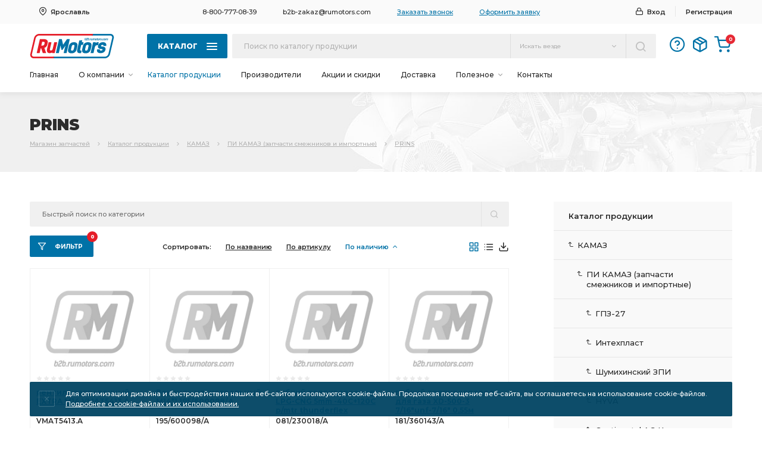

--- FILE ---
content_type: text/html; charset=utf-8
request_url: https://b2b.rumotors.com/kamaz/pi-kamaz-zapchasti-smezhnikov-i-importnye/ooo-gds
body_size: 115607
content:
<!DOCTYPE html PUBLIC "-//W3C//DTD XHTML 1.0 Transitional//EN" "http://www.w3.org/TR/xhtml1/DTD/xhtml1-transitional.dtd">

<html>
<head>

<title>PRINS  купить | Цена запчастей</title>
<meta name="description" content="Ищите PRINS по низким ценам? ☛Широкий ассортимент, ☛непревзойденное качество, ☛быстрая комплектация заказа и приятные цены – это все интернет-магазин ★RuMotors★! Регистрируйтесь на сайте и участвуйте в бонусной программе! Первый заказ доставим бесплатно!" />
<meta name="keywords" content="" />

<meta name="msapplication-TileImage" content="https://b2b.rumotors.com/img/mass-avatar2.jpg">    
<meta property="og:site_name" content="B2B RuMotors">
<meta property="og:title" content="RuMotors - Запчасти для грузовых авто">
<meta property="og:description" content="RuMotors — крупный оптовый поставщик продукции ТМЗ, Костромского завода Автокомпонентов, АЗПИ, ЯМЗ, ЯЗДА, заводов КАМАЗ, МАЗ, КрАЗ, УралАЗ, запчастей и двигателей для грузовых и специализированных автомобилей Урал, Краз, Маз, Белаз, Камаз, тракторов, сельскохозяйственной, дорожно-строительной техники, а также тепловозов и речных судов.">
<meta property="og:image" content="https://b2b.rumotors.com/img/mass-avatar2.jpg">
<meta property="og:type" content="website" />
<meta property="og:image:type" content="image/jpeg">
<meta property="og:image:width" content="300">
<meta property="og:image:height" content="300">
<meta property="og:url" content="https://b2b.rumotors.com/">


<meta name="mailru-verification" content="c38f5a135001fb32" />
<meta name="yandex-verification" content="474a711eba45f6b8" />
<meta name="yandex-verification" content="f586beab08bb57e3" />

<meta name="format-detection" content="telephone=no" />
<meta name="viewport" content="width=device-width, initial-scale=1, maximum-scale=1, user-scalable=yes" />

<link rel="preconnect" href="https://fonts.gstatic.com" />
<link href="https://fonts.googleapis.com/css2?family=Montserrat:ital,wght@0,100;0,200;0,300;0,400;0,500;0,600;0,700;0,800;0,900;1,100;1,200;1,300;1,400;1,500;1,600;1,700;1,800;1,900&display=swap" rel="stylesheet" />

<link rel="icon" type="image/png" href="/assets2/img/favicon.svg" />

<link rel="stylesheet" type="text/css" href="/assets2/style.css?v=0.48" />

<script type="text/javascript" src="https://ajax.googleapis.com/ajax/libs/jquery/1.11.3/jquery.min.js"></script>


<link rel="stylesheet" href="/assets2/js/selectic/selectric.css"/>
<script src="/assets2/js/selectic/jquery.selectric.min.js"></script>

<script type="text/javascript" src="/assets2/js/nicescroll/jquery.nicescroll.min.js"></script>

<script src="/assets2/js/slider/jquery.bxslider.js"></script>
<link href="/assets2/js/slider/jquery.bxslider.css" rel="stylesheet" />

<link rel="stylesheet" type="text/css" href="/assets2/js/pirobox/css_pirobox/style_2/style.css"/>
<script type="text/javascript" src="/assets2/js/pirobox/jquery-ui-1.8.2.custom.min.js"></script>
<script type="text/javascript" src="/assets2/js/pirobox/pirobox_extended.js"></script>

<script type="text/javascript" src="/assets2/js/jquery.stellar.min.js"></script>
<script type="text/javascript" src="/assets2/js/jquery.cookie.js"></script>


<script type="text/javascript" src="/assets2/js/site-script.js?v=0.48"></script>

<link href="/assets2/js/lightcase/lightcase.css" rel="stylesheet" />
<script type="text/javascript" src="/assets2/js/lightcase/lightcase.js"></script>

<script type="text/javascript" src="/assets2/js/mega_catalog_menu.js?v=0.48"></script>
<script type="text/javascript" src="/assets2/js/mega_site.js?v=0.48"></script>
<script type="text/javascript" src="/assets2/js/mega_forms.js?v=0.48"></script>

<script type="text/javascript">
$(function() {

$('a[data-rel^=lightcase]').lightcase({
showSequenceInfo: false,
maxWidth: 1920,
maxHeight: 1080,
video: {
width: 1400,
height: 900
}
});


	setTimeout(function() {
		var div = document.createElement('div');
		div.id = 'deferred';
		document.body.appendChild(div);
		$('#deferred').load('/start.html');
	}, 2000);
	/* ready script */
});
</script>

<!--Код для определения ip адреса-->
<script>
var ip_address = {};
var xhr = new XMLHttpRequest();
xhr.open('GET', 'https://ip.up66.ru/', true);
xhr.onload = function() {
ip_address.ip = this.responseText;
}
xhr.send();
</script>

<!--/Код для определения ip адреса-->



<script>
var page=1;
var loading = false;
function show_more(obj) {
	if (!loading) {
      loading=true;
		$(obj).addClass('catalog-page-level3-morebott-loading');
		page++;
		$.ajax({
			type: "POST",
			url: '/kamaz/pi-kamaz-zapchasti-smezhnikov-i-importnye/ooo-gds/page-'+page,
			cache: false,
			dataType: 'json',
			data: {ajax: 'paginator'},
			success: function(data) {
				window.history.pushState({}, '', '/kamaz/pi-kamaz-zapchasti-smezhnikov-i-importnye/ooo-gds/page-'+page);	
				$('#elements').append(data.html);
				$('#elements-paginator').html(data.paginator);
		      loading = false;
				init_item_slider();
				init_page_selector();
				$('a[data-rel^=lightcase]').lightcase();
				$('.item-block-d1-d3').click(function(){ fastview(this);});

			},
			error:  function(xhr, str) { loading = false; }
		});
	}
}
</script></head>

<body>

<!-- всплывающее окно начало -->

<div class="popup-cont-cd1" style="display: none;">
	<div class="popup-cont-cd2">

	<div class="popup-cont-win">
	<div class="popup-cont-win-inner">
		<div class="popup-cont-win-close" onclick="javascript:closepopup();"></div>
		<div class="popup-cont-win-contentimport-block">
		<div class="wrap">
			<div class="popup-cont-win-contentimport"></div>
		</div>
		</div>
	</div>
	</div>

	</div>

	<div class="popup-cont-cd3" onclick="javascript:closepopup();"></div>
</div>

<!-- всплывающее окно конец -->


<!-- быстрый просмотр окно начало -->

<div class="popup2-cont-cd1" style="display: none;">
	<div class="popup2-cont-cd2">

	<div class="popup2-cont-win">
	<div class="popup2-cont-win-inner">
		<div class="popup2-cont-win-close" onclick="javascript:closepopup2();"></div>
		<div class="popup2-cont-win-contentimport-block">
		<div class="wrap">
			<div class="popup2-cont-win-contentimport"></div>
		</div>
		</div>
	</div>
	</div>

	</div>

	<div class="popup2-cont-cd3" onclick="javascript:closepopup2();"></div>
</div>

<!-- быстрый просмотр окно конец -->



<!-- Блок добавления в корзину начало -->

<div class="item-addcart-info-cd1">
	<div class="item-addcart-info-cd2">
		<div class="item-addcart-info-block">
			<div class="item-addcart-info-bl-d1">
				<div class="item-addcart-info-bl-d1-d1">Вы добавили в корзину</div>
				<div class="item-addcart-info-bl-d1-d2" id="cart_add_info"></div>
			</div>
			<div class="item-addcart-info-bl-d2" onclick="document.location.href='/shop/cart'">В корзину</div>
		</div>
	</div>
</div>

<!-- Блок добавления в корзину конец -->



<!-- шапка начало -->

<div class="header-cont">

	<div class="header-line-1">
		<div class="header-line-1-cont">
			<div class="header-line-1-inner">
				<div class="header-line-1-inner-d1">

					<!-- город начало -->

						<div class="header-city-cont header-city-cont-off">
							<div class="header-city-m-title">Выберите склад</div>
							<div class="header-city-m-close"></div>
							<div class="header-city-inner" style="display: none;" onclick="event.cancelBubble=true;">
								<div class="header-city-inner-block">
								<div class="header-city-in-sepp"></div>
								<div class="header-city-in-citys">
									<div class="wrap">
										<div class="header-city-in-citys-wrap bl-transition">
<script>var city=1;</script><div onclick="set_city(85051);"><span>Ярославль - Декабристов</span></div><div onclick="set_city(103098);"><span>Ярославль - Промышленная</span></div><div onclick="set_city(49);"><span>Кострома</span></div><div onclick="set_city(90773);"><span>Москва</span></div><div onclick="set_city(70);"><span>Екатеринбург</span></div><div onclick="set_city(26);"><span>Барнаул</span></div><div onclick="set_city(61);"><span>Оренбург</span></div><div onclick="set_city(44928);"><span>Нижневартовск</span></div><div onclick="set_city(44930);"><span>Сургут</span></div><div onclick="set_city(44931);"><span>Бузулук</span></div><div onclick="set_city(65);"><span>Ростов-на-Дону</span></div>
										</div>
									</div>
								</div>
								</div>
							</div>
							<div class="header-city-show-block">
								<div class="header-city-show">Ярославль</div>
							</div>
						</div>



					<!-- город конец -->

				</div>
				<div class="header-line-1-inner-d2 bl-transition">

					<a class="header-line-1-in-d2-tel" href="tel:8-800-777-08-39">8-800-777-08-39</a>
					<a class="header-line-1-in-d2-mail" href="mailto:b2b-zakaz@rumotors.com">b2b-zakaz@rumotors.com</a>
					<span class="header-line-1-in-d2-callback" onclick="open_form('/feedback/2');">Заказать звонок</span>
					<span class="header-line-1-in-d2-order" onclick="open_form('/feedback/3');">Оформить заявку</span>

				</div>
				<div class="header-line-1-inner-d3">
<div><span class="header-line-1-in-d3-enter bl-transition" onclick="open_form('/users/login');">Вход</span>
					<a href="/users/registration" class="header-line-1-in-d3-registr bl-transition">Регистрация</a></div>

				</div>
			</div>
		</div>
	</div>

	<div class="header-line-2">
		<div class="header-line-2-cont1">
			<div class="header-line-2-c1-inner">
				<div class="header-line-2-c1-inner-d1"><a href="/"><img src="/assets2/img/logo.svg" style="margin-right: 20px;" /></a></div>
				<div class="header-line-2-c1-inner-d2">
					<div class="bl-transition header-line-cat-bott header-line-cat-bott-off">Каталог<div class="header-line-cat-bott-stripes"><span></span><span></span><span></span></div></div>
					<div class="header-line-cat-block-back" style="display: none;"></div>
					<div class="header-line-cat-block" style="display: none;">
						<div class="header-line-cat-block-inner">
							<div class="header-line-cat-block-menus">
								<div class="header-line-cat-block-menus-d1">
									<div class="header-line-cat-block-menus-wrapper header-line-cat-block-menus-wrapper-100">
										<div class="wrap">
											<div class="header-line-cat-block-menus-d1-inner"><div class="header-line-cat-bmd1i-block" onclick="location.href='/kompas';">
										<div class="header-line-cat-bmd1i-b-d1">
											<div><img src="/assets2/img/level1-group-preview.jpg"></div>
										</div>
										<div class="header-line-cat-bmd1i-b-d2 bl-transition"><span>КОМПАС</span></div>
										</div><div class="header-line-cat-bmd1i-block" onmouseover="get_catalog_menu(this,8397,0);">
										<div class="header-line-cat-bmd1i-b-d1">
											<div><img src="/assets2/img/level1-group-preview.jpg"></div>
										</div>
										<div class="header-line-cat-bmd1i-b-d2 bl-transition"><span>ЗЧ для китайских автомобилей</span></div>
										</div><div class="header-line-cat-bmd1i-block" onmouseover="get_catalog_menu(this,8142,0);">
										<div class="header-line-cat-bmd1i-b-d1">
											<div><img src="/assets2/img/level1-group-preview.jpg"></div>
										</div>
										<div class="header-line-cat-bmd1i-b-d2 bl-transition"><span>Спецтехника</span></div>
										</div><div class="header-line-cat-bmd1i-block" onmouseover="get_catalog_menu(this,7701,0);">
										<div class="header-line-cat-bmd1i-b-d1">
											<div><img src="/assets2/img/level1-group-preview.jpg"></div>
										</div>
										<div class="header-line-cat-bmd1i-b-d2 bl-transition"><span>РАСПРОДАЖА</span></div>
										</div><div class="header-line-cat-bmd1i-block" onmouseover="get_catalog_menu(this,7539,0);">
										<div class="header-line-cat-bmd1i-b-d1">
											<div><img src="/imager/categories/1/FB8DA5E738998447B75069DD59AD4F05/CB76CAD6D3D60A3C59D1DA339BBFC4B0.jpg?3_94_94"></div>
										</div>
										<div class="header-line-cat-bmd1i-b-d2 bl-transition"><span>АВТОДИЗЕЛЬ (ЯМЗ)</span></div>
										</div><div class="header-line-cat-bmd1i-block" onmouseover="get_catalog_menu(this,7540,0);">
										<div class="header-line-cat-bmd1i-b-d1">
											<div><img src="/assets2/img/level1-group-preview.jpg"></div>
										</div>
										<div class="header-line-cat-bmd1i-b-d2 bl-transition"><span>АВТОДИЗЕЛЬ (ЯМЗ) покупные</span></div>
										</div><div class="header-line-cat-bmd1i-block" onmouseover="get_catalog_menu(this,25,0);">
										<div class="header-line-cat-bmd1i-b-d1">
											<div><img src="/imager/categories/1/F8C89537BB38E61B05467FA4AFF4358F/822EEEDD26FA134BC3C4E11B2D546F53.jpg?3_94_94"></div>
										</div>
										<div class="header-line-cat-bmd1i-b-d2 bl-transition"><span>КАМАЗ</span></div>
										</div><div class="header-line-cat-bmd1i-block" onmouseover="get_catalog_menu(this,42,0);">
										<div class="header-line-cat-bmd1i-b-d1">
											<div><img src="/imager/categories/1/AD9FEAD2548F56CC05419BD06B1B8055/AFE9FAE10D686CC3417863983326799F.jpg?3_94_94"></div>
										</div>
										<div class="header-line-cat-bmd1i-b-d2 bl-transition"><span>УРАЛ</span></div>
										</div><div class="header-line-cat-bmd1i-block" onmouseover="get_catalog_menu(this,108,0);">
										<div class="header-line-cat-bmd1i-b-d1">
											<div><img src="/imager/categories/1/E7219A24698F5B11C628F919FB25EEAE/D51099279033F2857B5C04DE6C76469C.jpg?3_94_94"></div>
										</div>
										<div class="header-line-cat-bmd1i-b-d2 bl-transition"><span>МАЗ</span></div>
										</div><div class="header-line-cat-bmd1i-block" onmouseover="get_catalog_menu(this,3463,0);">
										<div class="header-line-cat-bmd1i-b-d1">
											<div><img src="/imager/categories/1/E2B01CED037214C6B764F22A3D09A5F4/3613B4AE552A308D943C671C9B9BDF0C.jpg?3_94_94"></div>
										</div>
										<div class="header-line-cat-bmd1i-b-d2 bl-transition"><span>ТМЗ</span></div>
										</div><div class="header-line-cat-bmd1i-block" onmouseover="get_catalog_menu(this,28,0);">
										<div class="header-line-cat-bmd1i-b-d1">
											<div><img src="/imager/categories/1/889ECA1BF18DB7E71A8E9665B61C63F5/A83DEEDA57CD4B9FF86DC438219E2C93.jpg?3_94_94"></div>
										</div>
										<div class="header-line-cat-bmd1i-b-d2 bl-transition"><span>Топливная аппаратура</span></div>
										</div><div class="header-line-cat-bmd1i-block" onmouseover="get_catalog_menu(this,22,0);">
										<div class="header-line-cat-bmd1i-b-d1">
											<div><img src="/imager/categories/1/E02BDD6AF25D387A0FBCC08036FA7E04/7B4151A0B1110EA05BC6914031240940.jpg?3_94_94"></div>
										</div>
										<div class="header-line-cat-bmd1i-b-d2 bl-transition"><span>Автокомпоненты</span></div>
										</div><div class="header-line-cat-bmd1i-block" onmouseover="get_catalog_menu(this,97,0);">
										<div class="header-line-cat-bmd1i-b-d1">
											<div><img src="/imager/categories/1/1D823A9AC8913F51C1407DB966DCEF30/C91864B6B6C371B7E2BDBDFB25E1F77E.jpg?3_94_94"></div>
										</div>
										<div class="header-line-cat-bmd1i-b-d2 bl-transition"><span>ГАЗ</span></div>
										</div><div class="header-line-cat-bmd1i-block" onmouseover="get_catalog_menu(this,6145,0);">
										<div class="header-line-cat-bmd1i-b-d1">
											<div><img src="/imager/categories/1/CA95C2E77C4C2AED20814ED6497375E1/EFBC66795B19B2E96BE792357738F4AC.jpg?3_94_94"></div>
										</div>
										<div class="header-line-cat-bmd1i-b-d2 bl-transition"><span>Русские Автобусы (ПАЗ, ЛиАЗ, КаВЗ)</span></div>
										</div><div class="header-line-cat-bmd1i-block" onmouseover="get_catalog_menu(this,172,0);">
										<div class="header-line-cat-bmd1i-b-d1">
											<div><img src="/imager/categories/1/C20BAC431CC04EE9171482000E46B0EF/AA9FD9BCB2B2C59E7B19FA3558A4CCA9.jpg?3_94_94"></div>
										</div>
										<div class="header-line-cat-bmd1i-b-d2 bl-transition"><span>КРАЗ</span></div>
										</div><div class="header-line-cat-bmd1i-block" onmouseover="get_catalog_menu(this,186,0);">
										<div class="header-line-cat-bmd1i-b-d1">
											<div><img src="/imager/categories/1/F07052E519BFB7CD285FF3105324CDCB/5EF4F7CA4A9DDB1B353826B1F0717014.jpg?3_94_94"></div>
										</div>
										<div class="header-line-cat-bmd1i-b-d2 bl-transition"><span>МОТОРДЕТАЛЬ</span></div>
										</div><div class="header-line-cat-bmd1i-block" onmouseover="get_catalog_menu(this,51,0);">
										<div class="header-line-cat-bmd1i-b-d1">
											<div><img src="/imager/categories/1/D2C865E945B43424FB4184BC27ACF618/0FFDCAB1069A745C9FF1AD281C6C62BC.jpg?3_94_94"></div>
										</div>
										<div class="header-line-cat-bmd1i-b-d2 bl-transition"><span>ПОДШИПНИКИ</span></div>
										</div><div class="header-line-cat-bmd1i-block" onmouseover="get_catalog_menu(this,115,0);">
										<div class="header-line-cat-bmd1i-b-d1">
											<div><img src="/imager/categories/1/58B63275CF8F124E43D584297065036D/ED2387E6F29C82AF8BB4FA078786A0D8.jpg?3_94_94"></div>
										</div>
										<div class="header-line-cat-bmd1i-b-d2 bl-transition"><span>РЕМКОМПЛЕКТЫ</span></div>
										</div><div class="header-line-cat-bmd1i-block" onmouseover="get_catalog_menu(this,180,0);">
										<div class="header-line-cat-bmd1i-b-d1">
											<div><img src="/imager/categories/1/388100D9DEC33E16FE6117D81A7F71D2/366A011A9135AF13255F4C677BC9A7D2.jpg?3_94_94"></div>
										</div>
										<div class="header-line-cat-bmd1i-b-d2 bl-transition"><span>Трактора</span></div>
										</div><div class="header-line-cat-bmd1i-block" onmouseover="get_catalog_menu(this,175,0);">
										<div class="header-line-cat-bmd1i-b-d1">
											<div><img src="/imager/categories/1/73F6E2F98931EB55B669424755CC22AB/30B7F458518576F3108AF7058CB7470B.jpg?3_94_94"></div>
										</div>
										<div class="header-line-cat-bmd1i-b-d2 bl-transition"><span>УАЗ</span></div>
										</div><div class="header-line-cat-bmd1i-block" onmouseover="get_catalog_menu(this,70,0);">
										<div class="header-line-cat-bmd1i-b-d1">
											<div><img src="/imager/categories/1/C88DD29BF88E5C48D5886F5645CD375A/1D890556DF9847C7F5C8177AA9026200.jpg?3_94_94"></div>
										</div>
										<div class="header-line-cat-bmd1i-b-d2 bl-transition"><span>Фильтрующие элементы</span></div>
										</div><div class="header-line-cat-bmd1i-block" onmouseover="get_catalog_menu(this,3747,0);">
										<div class="header-line-cat-bmd1i-b-d1">
											<div><img src="/imager/categories/1/10B853D14C0018550F85E9BEFA7B70F8/AA4565EC05FEBDDE868F1B2CE2D319C8.jpg?3_94_94"></div>
										</div>
										<div class="header-line-cat-bmd1i-b-d2 bl-transition"><span>Электрооборудование</span></div>
										</div></div>
										</div>
									</div>
								</div>
								<div class="header-line-cat-block-menus-d2">
									<div class="header-line-cat-block-menus-wrapper header-line-cat-block-menus-wrapper-200">
										<div class="wrap">
											<div class="header-line-cat-block-menus-d2-inner">&nbsp;</div>
										</div>
									</div>
								</div>
								<div class="header-line-cat-block-menus-d3">
									<div class="header-line-cat-block-menus-wrapper header-line-cat-block-menus-wrapper-300">
										<div class="wrap">
											<div class="header-line-cat-block-menus-d3-inner">
												<div class="header-line-cat-bmd3i-tab bl-transition">&nbsp;</div>
											</div>
										</div>
									</div>
								</div>
							</div>
						</div>
					</div>
				</div>
				<div class="header-line-2-c1-inner-d3">

					<div class="header-line-search-cont">
					<div class="header-line-search-m-title">Поиск по каталогу</div>
					<div class="header-line-search-m-close"></div>
					<div class="header-line-search-block header-line-search-block-off">
				<form action="/katalog/search" method="post" id="search_form">
						<div class="header-line-search-bl-line bl-transition"><input type="text" name="search" value="" id="searchblockinput" autocomplete="off" placeholder="Поиск по каталогу продукции" onclick="ym(29757720, 'reachGoal', 'poiskb2b');" /></div>

						<input type="hidden" name="search_type" value="3" id="search_type" />
						<div class="header-line-search-bl-conf header-line-search-bl-conf-off">
							<div class="header-line-search-bl-conf-show" id="search_text">Искать везде</div>
							<div class="header-line-search-bl-conf-others" style="display: none;" onclick="event.cancelBubble=true;" id="search_vals">
								<div data-val="1">Искать по артикулу</div><div data-val="2">Искать по названию</div>
							</div>
						</div>

						<div class="header-line-search-bl-bott bl-transition" onclick="$('#search_form').submit();"></div>
				</form>

						<!-- подсказки история начало -->
						<div class="header-line-search-bl-results bl-transition" style="display: none;"></div>
						<!-- подсказки история конец -->

						<!-- подсказки товары начало -->
						<div class="header-line-search-bl-results" style="display: none;" id="search_autocomplite"></div>
						<!-- подсказки товары конец -->

					</div>
					</div>

				</div>
				<div class="header-line-2-c1-inner-d4 bl-transition">



					<!-- мобильное управление начало -->
					<div class="header-line-2-c1-inner-d4-m-botts">
						<div class="header-line-2-c1-inner-d4-menu"></div>
						<div class="header-line-2-c1-inner-d4-search"></div>
						<div class="header-line-2-c1-inner-d4-location"></div>
						<div class="header-line-2-c1-inner-d4-login-off" onclick="open_form('/users/login');"></div>
					</div>
					<!-- мобильное управление конец -->





					<div class="header-line-2-c1-inner-d4-help" title="Инструкции и помощь" onclick="location.href='/useful/instruction';"></div>
					<div class="header-line-2-c1-inner-d4-orders" title="История заказов" onclick="open_form('/users/login');"></div>
					<div class="header-line-2-c1-inner-d4-cart" title="Корзина заказа" onclick="location.href='/shop/cart';"><span id="cart_count">0</span></div>
				</div>
			</div>
		</div>


		<div class="header-line-2-cont2">
			<div class="header-line-2-c2-menutab">

				<div class="header-line-2-c2-menutab-m-title">Меню сайта</div>
				<div class="header-line-2-c2-menutab-m-close"></div>

				<!--<div class="menutab-item menutab-item-m-catalog">Каталог</div>-->

				<div class="header-line-2-c2-mt-d1">
					<div class="header-line-2-c2-mt-d1-wrapper"><div class="wrap">


<div class="menutab-item menutab-item-one"><a href="/">Главная</a></div>
<div class="menutab-item menutab-item-sub"><span>О компании</span>
				<div class="menutab-item-sub-cont" style="display: none;" onclick="event.cancelBubble=true;">
				<div><a href="/about/company">О компании</a></div>
<div><a href="/about/shop">О магазинах</a></div>
<div><a href="/about/sport-i-dosug">Спорт и досуг</a></div>
<div><a href="/about/sertifikaty-i-licenzii">Сертификаты</a></div>

				</div>
				</div>
<div  class="menutab-item menutab-item-one menutab-item-active"><a href="/katalog">Каталог продукции</a></div>
<div class="menutab-item menutab-item-one"><a href="/producers">Производители</a></div>
<div class="menutab-item menutab-item-one"><a href="/sale">Акции и скидки</a></div>
<div class="menutab-item menutab-item-one"><a href="/delivery">Доставка</a></div>
<div class="menutab-item menutab-item-sub"><span>Полезное</span>
				<div class="menutab-item-sub-cont" style="display: none;" onclick="event.cancelBubble=true;">
				<div><a href="/useful/news">Новости и акции</a></div>
<div><a href="/useful/review">Полезная информация</a></div>
<div><a href="/useful/guarantee">Гарантийные обязательства</a></div>

				</div>
				</div>
<div class="menutab-item menutab-item-one"><a href="/contacts">Контакты</a></div>


                                        </div></div>
				</div>

				<div class="header-line-2-c2-menutab-m-dbots-block">
					<span class="header-line-2-c2-menutab-m-dbots-bl-callback" onclick="open_form('/feedback/2');">Заказать звонок менеджера</span>
					<span class="header-line-2-c2-menutab-m-dbots-bl-order" onclick="open_form('/feedback/3');">Оформить заявку на продукцию</span>
				</div>

				<div class="header-line-2-c2-mt-d2">
					<div class="header-line-2-c2-mt-d2-soc bl-transition">
					<!--<span class="header-line-2-c2-mt-d2-soc-item soc-vk" alt="Мы в Вконтакте" title="Мы в Вконтакте" onclick="window.open('https://vk.com/b2b_rumotors')"></span>-->
					<!--<span class="header-line-2-c2-mt-d2-soc-item soc-fb" alt="Мы на Facebook" title="Мы на Facebook" onclick="window.open('https://www.facebook.com/RuMotors-b2b-market-1560376317404815/')"></span>-->
					<!--<span class="header-line-2-c2-mt-d2-soc-item soc-inst"></span>
					<span class="header-line-2-c2-mt-d2-soc-item soc-teleg"></span>
					<span class="header-line-2-c2-mt-d2-soc-item soc-yout" alt="Мы на Youtube" title="Мы на Youtube" onclick="window.open('https://www.youtube.com/channel/UC1NF2x3LrSBLFBgxji1h0Xg')"></span>-->
					</div>
				</div>
			</div>
		</div>


	</div>

</div>

<script type="text/javascript">


var wwidth = $(window).width();
if (wwidth>=1000) {
$('.menutab-item-sub').hover(function(){
if($(this).hasClass('menutab-item-sub-off')) {
$(this).stop(true,true).toggleClass('menutab-item-sub-off').toggleClass('menutab-item-sub-on');
}
else {
$(this).stop(true,true).toggleClass('menutab-item-sub-on').toggleClass('menutab-item-sub-off');
}
$(this).find('.menutab-item-sub-cont').stop(true,true).animate({
height: 'toggle',
opacity: 'toggle'
}, '300');
});
}
else {
$('.menutab-item-sub').click(function(){
if($(this).hasClass('menutab-item-sub-off')) {
$(this).toggleClass('menutab-item-sub-off').toggleClass('menutab-item-sub-on');
}
else {
$(this).toggleClass('menutab-item-sub-on').toggleClass('menutab-item-sub-off');
}
$(this).find('.menutab-item-sub-cont').animate({
height: 'toggle',
opacity: 'toggle'
}, '300');
setTimeout(function(){
$('.header-line-2-c2-mt-d1-wrapper').getNiceScroll().resize();
}, 400);
});
}

var wwidth = $(window).width();
if (wwidth<=1000) {

$('.header-line-2-c1-inner-d4-menu').click(function(){
$('.header-line-2-c2-menutab').animate({'right': '0px'}, 300);
});
$('.header-line-2-c2-menutab-m-close').click(function(){
$('.header-line-2-c2-menutab').animate({'right': '-800px'}, 300);
});

$('.header-line-2-c1-inner-d4-search').click(function(){
$('.header-line-search-cont').animate({'right': '0px'}, 300);
});
$('.header-line-search-m-close').click(function(){
$('.header-line-search-cont').animate({'right': '-800px'}, 300);
});

$('.header-line-2-c1-inner-d4-location').click(function(){
$('.header-line-1-inner-d1').animate({'right': '0px'}, 300);
});
$('.header-city-m-close').click(function(){
$('.header-line-1-inner-d1').animate({'right': '-800px'}, 300);
});

$('.header-line-2-c1-inner-d4-login-on').click(function(){
$('.header-line-1-in-d3-login').animate({'right': '0px'}, 300);
});
$('.header-login-m-close').click(function(){
$('.header-line-1-in-d3-login').animate({'right': '-800px'}, 300);
});

}

var wwidth = $(window).width();
if (wwidth>=1000) {

$('.header-city-cont').click(function(){
$(this).find('.header-city-inner').animate({
height: 'toggle',
opacity: 'toggle'
}, '300');
$('.header-city-in-citys').delay(400).getNiceScroll().resize();
});

$('.header-line-1-in-d3-login').click(function(){
$(this).find('.header-line-1-in-d3-login-inner').animate({
height: 'toggle',
opacity: 'toggle'
}, '300');
});

$('.header-line-2-c1-inner-d4-login-on').click(function(){
$(this).find('.header-line-1-in-d3-login-inner').animate({
height: 'toggle',
opacity: 'toggle'
}, '300');
});

}
else {
}

$('.header-line-cat-bott, .header-line-cat-block-back').click(function(){
$('.header-line-cat-block-back').animate({
opacity: 'toggle'
}, '900');
$('.header-line-cat-bott').toggleClass('header-line-cat-bott-off').toggleClass('header-line-cat-bott-on');
$('.header-line-cat-block').animate({
height: 'toggle',
opacity: 'toggle'
}, '900');
setTimeout(function(){
$('.header-line-cat-block-menus-wrapper-100').getNiceScroll().resize();
$('.header-line-cat-block-menus-wrapper-200').getNiceScroll().resize();
$('.header-line-cat-block-menus-wrapper-300').getNiceScroll().resize();
}, 1000);
});

$('.header-line-search-bl-conf').click(function(){
$('.header-line-search-bl-conf').toggleClass('header-line-search-bl-conf-off').toggleClass('header-line-search-bl-conf-on');
$('.header-line-search-bl-conf-others').animate({
height: 'toggle',
opacity: 'toggle'
}, '300');
});

$(document).ready(function(){

$('.popup-cont-win-contentimport-block').niceScroll('.wrap',{
cursorcolor:'#e62934',
cursoropacitymin:1,
cursorwidth: 3,
cursorborderradius: '999px',
cursorborder: '0px solid transparent',
autohidemode:'leave',
background: '#e9e9e9',
railalign: 'right'
});

$('.header-city-in-citys').niceScroll('.wrap',{
cursorcolor:'#e62934',
cursoropacitymin:1,
cursorwidth: 3,
cursorborderradius: '999px',
cursorborder: '0px solid transparent',
autohidemode:'leave',
background: '#e9e9e9',
railalign: 'right'
});

var wwidth = $(window).width();
if (wwidth>=1050) {
var railalign = 'left';
}
else {
var railalign = 'right';
}

$('.header-line-cat-block-menus-wrapper-100').niceScroll('.wrap',{
cursorcolor:'#e62934',
cursoropacitymin:1,
cursorwidth: 2,
cursorborderradius: '999px',
cursorborder: '0px solid transparent',
autohidemode:'leave',
background: '#e9e9e9',
railalign: railalign
});

$('.header-line-cat-block-menus-wrapper-200').niceScroll('.wrap',{
cursorcolor:'#e62934',
cursoropacitymin:1,
cursorwidth: 2,
cursorborderradius: '999px',
cursorborder: '0px solid transparent',
autohidemode:'leave',
background: '#e9e9e9',
railalign: railalign
});

$('.header-line-cat-block-menus-wrapper-300').niceScroll('.wrap',{
cursorcolor:'#e62934',
cursoropacitymin:1,
cursorwidth: 2,
cursorborderradius: '999px',
cursorborder: '0px solid transparent',
autohidemode:'leave',
background: '#e9e9e9',
railalign: railalign
});

var wwidth = $(window).width();
if (wwidth<=1000) {

$('.header-line-search-bl-results-wrapper').niceScroll('.wrap',{
cursorcolor:'#e62934',
cursoropacitymin:1,
cursorwidth: 2,
cursorborderradius: '999px',
cursorborder: '0px solid transparent',
autohidemode:'leave',
background: '#e9e9e9',
railalign: 'right'
});

$('.header-line-2-c2-mt-d1-wrapper').niceScroll('.wrap',{
cursorcolor:'#e62934',
cursoropacitymin:1,
cursorwidth: 2,
cursorborderradius: '999px',
cursorborder: '0px solid transparent',
autohidemode:'leave',
background: '#e9e9e9',
railalign: 'right'
});

}

});

$(window).on("scroll", function() {

if ($(window).scrollTop() > 80) {
$('.header-cont').addClass('header-cont-scroll');
$('.header-line-1').addClass('header-line-1-scroll');
$('.header-line-2').addClass('header-line-2-scroll');
$('.header-line-2-cont2').addClass('header-line-2-cont2-scroll');
$('.header-line-cat-block').css({'top': '60px'});
}
else {
$('.header-cont').removeClass('header-cont-scroll');
$('.header-line-1').removeClass('header-line-1-scroll');
$('.header-line-2').removeClass('header-line-2-scroll');
$('.header-line-2-cont2').removeClass('header-line-2-cont2-scroll');
$('.header-line-cat-block').css({'top': '110px'});
}

});

</script>

<!-- шапка конец -->

<!-- навигация начало -->

<div class="navi-cont1">
<div class="navi-cont2">
	<h1 class="navi-c1-title">PRINS</h1>
	<div class="navi-c1-links" itemscope="" itemtype="http://schema.org/BreadcrumbList"><span itemscope="" itemprop="itemListElement" itemtype="http://schema.org/ListItem"><a itemprop="item" title="Магазин запчастей" href="/">Магазин запчастей<meta itemprop="name" content="Магазин запчастей"><meta itemprop="position" content="1"></a></span><span itemscope="" itemprop="itemListElement" itemtype="http://schema.org/ListItem"><a itemprop="item" title="Каталог продукции" href="/katalog">Каталог продукции<meta itemprop="name" content="Каталог продукции"><meta itemprop="position" content="2"></a></span><span itemscope="" itemprop="itemListElement" itemtype="http://schema.org/ListItem"><a itemprop="item" title="КАМАЗ" href="/kamaz">КАМАЗ<meta itemprop="name" content="КАМАЗ"><meta itemprop="position" content="3"></a></span><span itemscope="" itemprop="itemListElement" itemtype="http://schema.org/ListItem"><a itemprop="item" title="ПИ КАМАЗ (запчасти смежников и импортные)" href="/kamaz/pi-kamaz-zapchasti-smezhnikov-i-importnye">ПИ КАМАЗ (запчасти смежников и импортные)<meta itemprop="name" content="ПИ КАМАЗ (запчасти смежников и импортные)"><meta itemprop="position" content="4"></a></span><span itemscope="" itemprop="itemListElement" itemtype="http://schema.org/ListItem"><a itemprop="item" title="PRINS" href="#">PRINS<meta itemprop="name" content="PRINS"><meta itemprop="position" content="5"></a></span></div>
</div>
</div>

<!-- навигация конец -->


<div class="pagelayout-cont1">
	<div class="pagelayout-cont2">
		<div class="pagelayout-tab">
			<div class="pagelayout-t-leftcol">

			<div style="position: relative; top: -80px; height: 1px; clear: both;"><a id="search_category"></a></div>
			<div class="catalog-page-level3-fastsearch catalog-page-level3-fastsearch-off">
				<form id="search_category_form"><input name="search_cat" type="text" placeholder="Быстрый поиск по категории" value="" class="catalog-page-level3-fastsearch-inp"></form>
				<div class="catalog-page-level3-fastsearch-bott bl-transition" onclick="$('#search_category_form').submit();"></div>
				<div class="catalog-page-level3-fastsearch-clear bl-transition" onclick="location.href='?search_cat=~CLEAR';"></div>
			</div>
				<div class="catalog-page-level3-sortblock">
				<div class="catalog-page-level3-sb-tab">
					<div class="catalog-page-level3-sb-t-d1">
						<div class="catalog-page-level3-sb-t-d1-filter-bott bl-transition catalog-page-level3-sb-t-d1-filter-bott-off">Фильтр
							<div class="catalog-page-level3-sb-t-d1-filter-b-counter">0</div>
							<div class="catalog-page-level3-sb-t-d1-filter-b-clear"></div>
						</div>
					</div>

					<div class="catalog-page-level3-sb-t-d2">
						<div class="catalog-page-level3-sb-t-d2-sort bl-transition">
							
							<span class="catalog-page-level3-sb-t-d2-s-title">Сортировать:</span>
							
							<span class="catalog-page-level3-sb-t-d2-s-unit" onclick="location.href='/kamaz/pi-kamaz-zapchasti-smezhnikov-i-importnye/ooo-gds/sort-1'">По названию</span>
							<!--span class="catalog-page-level3-sb-t-d2-s-unit" onclick="location.href='/kamaz/pi-kamaz-zapchasti-smezhnikov-i-importnye/ooo-gds/sort-3'">По цене</span-->
							<span class="catalog-page-level3-sb-t-d2-s-unit" onclick="location.href='/kamaz/pi-kamaz-zapchasti-smezhnikov-i-importnye/ooo-gds/sort-5'">По артикулу</span>
							<span class="catalog-page-level3-sb-t-d2-s-unit catalog-page-level3-sb-t-d2-s-u-active-up" onclick="location.href='/kamaz/pi-kamaz-zapchasti-smezhnikov-i-importnye/ooo-gds/sort-7'">По наличию</span>

						</div>
					</div>

					<div class="catalog-page-level3-sb-t-d3">
						<div class="catalog-page-level3-sb-t-d3-bots bl-transition">
							<div class="catalog-page-level3-sb-t-d3-b-blockview catalog-page-level3-sb-t-d3-b-active"></div>
<div class="catalog-page-level3-sb-t-d3-b-lineview" onclick="location.href='/kamaz/pi-kamaz-zapchasti-smezhnikov-i-importnye/ooo-gds/view-2';"></div>
							<div class="catalog-page-level3-sb-t-d3-b-save" onclick="location.href='/xls/kamaz/pi-kamaz-zapchasti-smezhnikov-i-importnye/ooo-gds';"></div>
						</div>
					</div>

				</div>

				<div class="catalog-page-level3-sb-filter" style="display: none;">
					<div class="catalog-page-level3-sb-filter-inner-1">
					<div class="catalog-page-level3-sb-filter-inner-2">
						
						<div class="catalog-page-level3-sb-filter-in-line">
							<div class="page-selector page-selector-off">
							<div class="page-selector-show">Дополнительная сортировка<b></b></div>
								<div class="page-selector-down" style="display: none;" onclick="event.cancelBubble=true;">
									<div class="page-selector-down-in bl-transition">
										<div class="page-selector-down-one" onclick="location.href='/kamaz/pi-kamaz-zapchasti-smezhnikov-i-importnye/ooo-gds/xfilter-1';"><span>В наличии</span></div><div class="page-selector-down-one" onclick="location.href='/kamaz/pi-kamaz-zapchasti-smezhnikov-i-importnye/ooo-gds/xfilter-4';"><span>Распродажа</span></div>
									</div>
								</div>
							</div>
						</div>

						
					</div>
					</div>
				</div>

			</div>

<div class="catalog-page-level3-itemlist items-show-block">
<div id="elements">
<div class="catalog-page-level3-itemlist-line">

				<div class="item-block bl-transition">
				<div class="item-block-d1">
					<div class="item-block-d1-d1">
						<div class="item-block-d1-d1-in">
							<div class="item-block-d1-d1-in-slide" style="background-image: url(/assets2/img/item-image-no-cart.jpg);" onclick="location.href='/00-00041876';"></div>
						</div>
					</div>
					
					<div class="item-block-d1-d3 bl-transition" data-url="00-00041876"></div>
					<div class="item-block-d1-d4"><span class="item-block-star-off"></span><span class="item-block-star-off"></span><span class="item-block-star-off"></span><span class="item-block-star-off"></span><span class="item-block-star-off"></span></div>
					<div class="item-block-d1-d5" id="E0804062C0FC"></div>
				</div>

				<div class="item-block-d2-3-inner">
					<div class="item-block-d2 bl-transition"><a href="/00-00041876">вентиль заправочный EXTRA M14 VMAT5413.A</a></div>
					<div class="item-block-d3">VMAT5413.A</div>
				</div>
				<div class="item-block-d4 item-block-qv-off"><b></b>Под заказ</div>
				<div class="item-block-d5 bl-transition"><a href="/00-00041876">Цена в Ярославль</a></div>
				<div class="item-block-d6">По запросу</div>
				<div class="item-block-d7 bl-transition">
					<div class="item-block-d7-tab">
						<div class="item-block-d7-t-d1">
							<div class="item-qv-block1">
								<input value="1" />
								<div class="item-qv-bl1-plus" onclick="change_product_count(1,this);"></div>
								<div class="item-qv-bl1-minus" onclick="change_product_count(-1,this);"></div>
							</div>
						</div>
						<div class="item-block-d7-t-d2">
							<div class="item-addcart-button1" onclick="add_cart(64676,get_count(this),1);">В корзину</div>
						</div>
					</div>
				</div>
				</div>

				</div><div class="catalog-page-level3-itemlist-line">

				<div class="item-block bl-transition">
				<div class="item-block-d1">
					<div class="item-block-d1-d1">
						<div class="item-block-d1-d1-in">
							<div class="item-block-d1-d1-in-slide" style="background-image: url(/assets2/img/item-image-no-cart.jpg);" onclick="location.href='/00-00063750';"></div>
						</div>
					</div>
					
					<div class="item-block-d1-d3 bl-transition" data-url="00-00063750"></div>
					<div class="item-block-d1-d4"><span class="item-block-star-off"></span><span class="item-block-star-off"></span><span class="item-block-star-off"></span><span class="item-block-star-off"></span><span class="item-block-star-off"></span></div>
					<div class="item-block-d1-d5" id="DCD86F3D0596"></div>
				</div>

				<div class="item-block-d2-3-inner">
					<div class="item-block-d2 bl-transition"><a href="/00-00063750">Вентиль магистральный М14*1 195/600098/А</a></div>
					<div class="item-block-d3">195/600098/А</div>
				</div>
				<div class="item-block-d4 item-block-qv-off"><b></b>Под заказ</div>
				<div class="item-block-d5 bl-transition"><a href="/00-00063750">Цена в Ярославль</a></div>
				<div class="item-block-d6">По запросу</div>
				<div class="item-block-d7 bl-transition">
					<div class="item-block-d7-tab">
						<div class="item-block-d7-t-d1">
							<div class="item-qv-block1">
								<input value="1" />
								<div class="item-qv-bl1-plus" onclick="change_product_count(1,this);"></div>
								<div class="item-qv-bl1-minus" onclick="change_product_count(-1,this);"></div>
							</div>
						</div>
						<div class="item-block-d7-t-d2">
							<div class="item-addcart-button1" onclick="add_cart(84506,get_count(this),1);">В корзину</div>
						</div>
					</div>
				</div>
				</div>

				</div><div class="catalog-page-level3-itemlist-line">

				<div class="item-block bl-transition">
				<div class="item-block-d1">
					<div class="item-block-d1-d1">
						<div class="item-block-d1-d1-in">
							<div class="item-block-d1-d1-in-slide" style="background-image: url(/assets2/img/item-image-no-cart.jpg);" onclick="location.href='/00-00041861';"></div>
						</div>
					</div>
					
					<div class="item-block-d1-d3 bl-transition" data-url="00-00041861"></div>
					<div class="item-block-d1-d4"><span class="item-block-star-off"></span><span class="item-block-star-off"></span><span class="item-block-star-off"></span><span class="item-block-star-off"></span><span class="item-block-star-off"></span></div>
					<div class="item-block-d1-d5" id="5CC31BAF8160"></div>
				</div>

				<div class="item-block-d2-3-inner">
					<div class="item-block-d2 bl-transition"><a href="/00-00041861">гибкий топливопровод LPG-CNG 5mm -40C+120C p/mtr thunderflex 081/230018/A</a></div>
					<div class="item-block-d3">081/230018/A</div>
				</div>
				<div class="item-block-d4 item-block-qv-off"><b></b>Под заказ</div>
				<div class="item-block-d5 bl-transition"><a href="/00-00041861">Цена в Ярославль</a></div>
				<div class="item-block-d6">По запросу</div>
				<div class="item-block-d7 bl-transition">
					<div class="item-block-d7-tab">
						<div class="item-block-d7-t-d1">
							<div class="item-qv-block1">
								<input value="1" />
								<div class="item-qv-bl1-plus" onclick="change_product_count(1,this);"></div>
								<div class="item-qv-bl1-minus" onclick="change_product_count(-1,this);"></div>
							</div>
						</div>
						<div class="item-block-d7-t-d2">
							<div class="item-addcart-button1" onclick="add_cart(64662,get_count(this),1);">В корзину</div>
						</div>
					</div>
				</div>
				</div>

				</div><div class="catalog-page-level3-itemlist-line">

				<div class="item-block bl-transition">
				<div class="item-block-d1">
					<div class="item-block-d1-d1">
						<div class="item-block-d1-d1-in">
							<div class="item-block-d1-d1-in-slide" style="background-image: url(/assets2/img/item-image-no-cart.jpg);" onclick="location.href='/00-00041869';"></div>
						</div>
					</div>
					
					<div class="item-block-d1-d3 bl-transition" data-url="00-00041869"></div>
					<div class="item-block-d1-d4"><span class="item-block-star-off"></span><span class="item-block-star-off"></span><span class="item-block-star-off"></span><span class="item-block-star-off"></span><span class="item-block-star-off"></span></div>
					<div class="item-block-d1-d5" id="B3EC36D32FBC"></div>
				</div>

				<div class="item-block-d2-3-inner">
					<div class="item-block-d2 bl-transition"><a href="/00-00041869">гибкий топливопровод для газа XD-500-3 7/16"unf-7/16" 0,55м 181/360143/A</a></div>
					<div class="item-block-d3">181/360143/A</div>
				</div>
				<div class="item-block-d4 item-block-qv-off"><b></b>Под заказ</div>
				<div class="item-block-d5 bl-transition"><a href="/00-00041869">Цена в Ярославль</a></div>
				<div class="item-block-d6">18 748.82 <b class="rub">Р</b></div>
				<div class="item-block-d7 bl-transition">
					<div class="item-block-d7-tab">
						<div class="item-block-d7-t-d1">
							<div class="item-qv-block1">
								<input value="1" />
								<div class="item-qv-bl1-plus" onclick="change_product_count(1,this);"></div>
								<div class="item-qv-bl1-minus" onclick="change_product_count(-1,this);"></div>
							</div>
						</div>
						<div class="item-block-d7-t-d2">
							<div class="item-addcart-button1" onclick="add_cart(64670,get_count(this),1);">В корзину</div>
						</div>
					</div>
				</div>
				</div>

				</div><div class="catalog-page-level3-itemlist-line">

				<div class="item-block bl-transition">
				<div class="item-block-d1">
					<div class="item-block-d1-d1">
						<div class="item-block-d1-d1-in">
							<div class="item-block-d1-d1-in-slide" style="background-image: url(/assets2/img/item-image-no-cart.jpg);" onclick="location.href='/00-00041873';"></div>
						</div>
					</div>
					
					<div class="item-block-d1-d3 bl-transition" data-url="00-00041873"></div>
					<div class="item-block-d1-d4"><span class="item-block-star-off"></span><span class="item-block-star-off"></span><span class="item-block-star-off"></span><span class="item-block-star-off"></span><span class="item-block-star-off"></span></div>
					<div class="item-block-d1-d5" id="8E0FD480127F"></div>
				</div>

				<div class="item-block-d2-3-inner">
					<div class="item-block-d2 bl-transition"><a href="/00-00041873">гибкий топливопровод для газа XD-500-3 7/16"unf-7/16" 1м 181/360148/A</a></div>
					<div class="item-block-d3">181/360148/A</div>
				</div>
				<div class="item-block-d4 item-block-qv-off"><b></b>Под заказ</div>
				<div class="item-block-d5 bl-transition"><a href="/00-00041873">Цена в Ярославль</a></div>
				<div class="item-block-d6">20 593.77 <b class="rub">Р</b></div>
				<div class="item-block-d7 bl-transition">
					<div class="item-block-d7-tab">
						<div class="item-block-d7-t-d1">
							<div class="item-qv-block1">
								<input value="1" />
								<div class="item-qv-bl1-plus" onclick="change_product_count(1,this);"></div>
								<div class="item-qv-bl1-minus" onclick="change_product_count(-1,this);"></div>
							</div>
						</div>
						<div class="item-block-d7-t-d2">
							<div class="item-addcart-button1" onclick="add_cart(64674,get_count(this),1);">В корзину</div>
						</div>
					</div>
				</div>
				</div>

				</div><div class="catalog-page-level3-itemlist-line">

				<div class="item-block bl-transition">
				<div class="item-block-d1">
					<div class="item-block-d1-d1">
						<div class="item-block-d1-d1-in">
							<div class="item-block-d1-d1-in-slide" style="background-image: url(/assets2/img/item-image-no-cart.jpg);" onclick="location.href='/00-00041872';"></div>
						</div>
					</div>
					
					<div class="item-block-d1-d3 bl-transition" data-url="00-00041872"></div>
					<div class="item-block-d1-d4"><span class="item-block-star-off"></span><span class="item-block-star-off"></span><span class="item-block-star-off"></span><span class="item-block-star-off"></span><span class="item-block-star-off"></span></div>
					<div class="item-block-d1-d5" id="4B2186959678"></div>
				</div>

				<div class="item-block-d2-3-inner">
					<div class="item-block-d2 bl-transition"><a href="/00-00041872">гибкий топливопровод для газа XD-500-3 7/16"unf-7/16" 2/25м 181/360147/A</a></div>
					<div class="item-block-d3">181/360147/A</div>
				</div>
				<div class="item-block-d4 item-block-qv-off"><b></b>Под заказ</div>
				<div class="item-block-d5 bl-transition"><a href="/00-00041872">Цена в Ярославль</a></div>
				<div class="item-block-d6">По запросу</div>
				<div class="item-block-d7 bl-transition">
					<div class="item-block-d7-tab">
						<div class="item-block-d7-t-d1">
							<div class="item-qv-block1">
								<input value="1" />
								<div class="item-qv-bl1-plus" onclick="change_product_count(1,this);"></div>
								<div class="item-qv-bl1-minus" onclick="change_product_count(-1,this);"></div>
							</div>
						</div>
						<div class="item-block-d7-t-d2">
							<div class="item-addcart-button1" onclick="add_cart(64673,get_count(this),1);">В корзину</div>
						</div>
					</div>
				</div>
				</div>

				</div><div class="catalog-page-level3-itemlist-line">

				<div class="item-block bl-transition">
				<div class="item-block-d1">
					<div class="item-block-d1-d1">
						<div class="item-block-d1-d1-in">
							<div class="item-block-d1-d1-in-slide" style="background-image: url(/assets2/img/item-image-no-cart.jpg);" onclick="location.href='/00-00041871';"></div>
						</div>
					</div>
					
					<div class="item-block-d1-d3 bl-transition" data-url="00-00041871"></div>
					<div class="item-block-d1-d4"><span class="item-block-star-off"></span><span class="item-block-star-off"></span><span class="item-block-star-off"></span><span class="item-block-star-off"></span><span class="item-block-star-off"></span></div>
					<div class="item-block-d1-d5" id="629DF4038201"></div>
				</div>

				<div class="item-block-d2-3-inner">
					<div class="item-block-d2 bl-transition"><a href="/00-00041871">гибкий топливопровод для газа XD-6 3/4"unf 45 -3/4" unf 90 0,056м 181/360146/A</a></div>
					<div class="item-block-d3">181/360146/A</div>
				</div>
				<div class="item-block-d4 item-block-qv-off"><b></b>Под заказ</div>
				<div class="item-block-d5 bl-transition"><a href="/00-00041871">Цена в Ярославль</a></div>
				<div class="item-block-d6">По запросу</div>
				<div class="item-block-d7 bl-transition">
					<div class="item-block-d7-tab">
						<div class="item-block-d7-t-d1">
							<div class="item-qv-block1">
								<input value="1" />
								<div class="item-qv-bl1-plus" onclick="change_product_count(1,this);"></div>
								<div class="item-qv-bl1-minus" onclick="change_product_count(-1,this);"></div>
							</div>
						</div>
						<div class="item-block-d7-t-d2">
							<div class="item-addcart-button1" onclick="add_cart(64672,get_count(this),1);">В корзину</div>
						</div>
					</div>
				</div>
				</div>

				</div><div class="catalog-page-level3-itemlist-line">

				<div class="item-block bl-transition">
				<div class="item-block-d1">
					<div class="item-block-d1-d1">
						<div class="item-block-d1-d1-in">
							<div class="item-block-d1-d1-in-slide" style="background-image: url(/assets2/img/item-image-no-cart.jpg);" onclick="location.href='/00-00041870';"></div>
						</div>
					</div>
					
					<div class="item-block-d1-d3 bl-transition" data-url="00-00041870"></div>
					<div class="item-block-d1-d4"><span class="item-block-star-off"></span><span class="item-block-star-off"></span><span class="item-block-star-off"></span><span class="item-block-star-off"></span><span class="item-block-star-off"></span></div>
					<div class="item-block-d1-d5" id="84438613F37B"></div>
				</div>

				<div class="item-block-d2-3-inner">
					<div class="item-block-d2 bl-transition"><a href="/00-00041870">гибкий топливопровод для газа XD-6 3/4"unf-3/4" unf 90 0,75м 181/360145/A</a></div>
					<div class="item-block-d3">181/360145/A</div>
				</div>
				<div class="item-block-d4 item-block-qv-off"><b></b>Под заказ</div>
				<div class="item-block-d5 bl-transition"><a href="/00-00041870">Цена в Ярославль</a></div>
				<div class="item-block-d6">По запросу</div>
				<div class="item-block-d7 bl-transition">
					<div class="item-block-d7-tab">
						<div class="item-block-d7-t-d1">
							<div class="item-qv-block1">
								<input value="1" />
								<div class="item-qv-bl1-plus" onclick="change_product_count(1,this);"></div>
								<div class="item-qv-bl1-minus" onclick="change_product_count(-1,this);"></div>
							</div>
						</div>
						<div class="item-block-d7-t-d2">
							<div class="item-addcart-button1" onclick="add_cart(64671,get_count(this),1);">В корзину</div>
						</div>
					</div>
				</div>
				</div>

				</div><div class="catalog-page-level3-itemlist-line">

				<div class="item-block bl-transition">
				<div class="item-block-d1">
					<div class="item-block-d1-d1">
						<div class="item-block-d1-d1-in">
							<div class="item-block-d1-d1-in-slide" style="background-image: url(/assets2/img/item-image-no-cart.jpg);" onclick="location.href='/00-00051216';"></div>
						</div>
					</div>
					
					<div class="item-block-d1-d3 bl-transition" data-url="00-00051216"></div>
					<div class="item-block-d1-d4"><span class="item-block-star-off"></span><span class="item-block-star-off"></span><span class="item-block-star-off"></span><span class="item-block-star-off"></span><span class="item-block-star-off"></span></div>
					<div class="item-block-d1-d5" id="057A87115B00"></div>
				</div>

				<div class="item-block-d2-3-inner">
					<div class="item-block-d2 bl-transition"><a href="/00-00051216">датчик температуры выхлопа А8 091/000012</a></div>
					<div class="item-block-d3">091/000012</div>
				</div>
				<div class="item-block-d4 item-block-qv-off"><b></b>Под заказ</div>
				<div class="item-block-d5 bl-transition"><a href="/00-00051216">Цена в Ярославль</a></div>
				<div class="item-block-d6">По запросу</div>
				<div class="item-block-d7 bl-transition">
					<div class="item-block-d7-tab">
						<div class="item-block-d7-t-d1">
							<div class="item-qv-block1">
								<input value="1" />
								<div class="item-qv-bl1-plus" onclick="change_product_count(1,this);"></div>
								<div class="item-qv-bl1-minus" onclick="change_product_count(-1,this);"></div>
							</div>
						</div>
						<div class="item-block-d7-t-d2">
							<div class="item-addcart-button1" onclick="add_cart(72792,get_count(this),1);">В корзину</div>
						</div>
					</div>
				</div>
				</div>

				</div><div class="catalog-page-level3-itemlist-line">

				<div class="item-block bl-transition">
				<div class="item-block-d1">
					<div class="item-block-d1-d1">
						<div class="item-block-d1-d1-in">
							<div class="item-block-d1-d1-in-slide" style="background-image: url(/assets2/img/item-image-no-cart.jpg);" onclick="location.href='/00-00041856';"></div>
						</div>
					</div>
					
					<div class="item-block-d1-d3 bl-transition" data-url="00-00041856"></div>
					<div class="item-block-d1-d4"><span class="item-block-star-off"></span><span class="item-block-star-off"></span><span class="item-block-star-off"></span><span class="item-block-star-off"></span><span class="item-block-star-off"></span></div>
					<div class="item-block-d1-d5" id="D04CF5FB2236"></div>
				</div>

				<div class="item-block-d2-3-inner">
					<div class="item-block-d2 bl-transition"><a href="/00-00041856">комплект картриджей газовых фильтров GDS-5490-DC 180/800047/А</a></div>
					<div class="item-block-d3">180/800047/А</div>
				</div>
				<div class="item-block-d4 item-block-qv-off"><b></b>Под заказ</div>
				<div class="item-block-d5 bl-transition"><a href="/00-00041856">Цена в Ярославль</a></div>
				<div class="item-block-d6">13 643.39 <b class="rub">Р</b></div>
				<div class="item-block-d7 bl-transition">
					<div class="item-block-d7-tab">
						<div class="item-block-d7-t-d1">
							<div class="item-qv-block1">
								<input value="1" />
								<div class="item-qv-bl1-plus" onclick="change_product_count(1,this);"></div>
								<div class="item-qv-bl1-minus" onclick="change_product_count(-1,this);"></div>
							</div>
						</div>
						<div class="item-block-d7-t-d2">
							<div class="item-addcart-button1" onclick="add_cart(65011,get_count(this),1);">В корзину</div>
						</div>
					</div>
				</div>
				</div>

				</div><div class="catalog-page-level3-itemlist-line">

				<div class="item-block bl-transition">
				<div class="item-block-d1">
					<div class="item-block-d1-d1">
						<div class="item-block-d1-d1-in">
							<div class="item-block-d1-d1-in-slide" style="background-image: url(/assets2/img/item-image-no-cart.jpg);" onclick="location.href='/00-00041875';"></div>
						</div>
					</div>
					
					<div class="item-block-d1-d3 bl-transition" data-url="00-00041875"></div>
					<div class="item-block-d1-d4"><span class="item-block-star-off"></span><span class="item-block-star-off"></span><span class="item-block-star-off"></span><span class="item-block-star-off"></span><span class="item-block-star-off"></span></div>
					<div class="item-block-d1-d5" id="F3E8A6AC4979"></div>
				</div>

				<div class="item-block-d2-3-inner">
					<div class="item-block-d2 bl-transition"><a href="/00-00041875">комплект электрической проводки системы Kamaz-5490-DC 191/160044/B</a></div>
					<div class="item-block-d3">191/160044/B</div>
				</div>
				<div class="item-block-d4 item-block-qv-off"><b></b>Под заказ</div>
				<div class="item-block-d5 bl-transition"><a href="/00-00041875">Цена в Ярославль</a></div>
				<div class="item-block-d6">По запросу</div>
				<div class="item-block-d7 bl-transition">
					<div class="item-block-d7-tab">
						<div class="item-block-d7-t-d1">
							<div class="item-qv-block1">
								<input value="1" />
								<div class="item-qv-bl1-plus" onclick="change_product_count(1,this);"></div>
								<div class="item-qv-bl1-minus" onclick="change_product_count(-1,this);"></div>
							</div>
						</div>
						<div class="item-block-d7-t-d2">
							<div class="item-addcart-button1" onclick="add_cart(64675,get_count(this),1);">В корзину</div>
						</div>
					</div>
				</div>
				</div>

				</div><div class="catalog-page-level3-itemlist-line">

				<div class="item-block bl-transition">
				<div class="item-block-d1">
					<div class="item-block-d1-d1">
						<div class="item-block-d1-d1-in">
							<div class="item-block-d1-d1-in-slide" style="background-image: url(/assets2/img/item-image-no-cart.jpg);" onclick="location.href='/00-00041874';"></div>
						</div>
					</div>
					
					<div class="item-block-d1-d3 bl-transition" data-url="00-00041874"></div>
					<div class="item-block-d1-d4"><span class="item-block-star-off"></span><span class="item-block-star-off"></span><span class="item-block-star-off"></span><span class="item-block-star-off"></span><span class="item-block-star-off"></span></div>
					<div class="item-block-d1-d5" id="F6F7359A274B"></div>
				</div>

				<div class="item-block-d2-3-inner">
					<div class="item-block-d2 bl-transition"><a href="/00-00041874">конвертер постоянного напряжения 24-12В 185/230031/А</a></div>
					<div class="item-block-d3">185/230031/А</div>
				</div>
				<div class="item-block-d4 item-block-qv-off"><b></b>Под заказ</div>
				<div class="item-block-d5 bl-transition"><a href="/00-00041874">Цена в Ярославль</a></div>
				<div class="item-block-d6">По запросу</div>
				<div class="item-block-d7 bl-transition">
					<div class="item-block-d7-tab">
						<div class="item-block-d7-t-d1">
							<div class="item-qv-block1">
								<input value="1" />
								<div class="item-qv-bl1-plus" onclick="change_product_count(1,this);"></div>
								<div class="item-qv-bl1-minus" onclick="change_product_count(-1,this);"></div>
							</div>
						</div>
						<div class="item-block-d7-t-d2">
							<div class="item-addcart-button1" onclick="add_cart(65012,get_count(this),1);">В корзину</div>
						</div>
					</div>
				</div>
				</div>

				</div><div class="catalog-page-level3-itemlist-line">

				<div class="item-block bl-transition">
				<div class="item-block-d1">
					<div class="item-block-d1-d1">
						<div class="item-block-d1-d1-in">
							<div class="item-block-d1-d1-in-slide" style="background-image: url(/assets2/img/item-image-no-cart.jpg);" onclick="location.href='/00-00041865';"></div>
						</div>
					</div>
					
					<div class="item-block-d1-d3 bl-transition" data-url="00-00041865"></div>
					<div class="item-block-d1-d4"><span class="item-block-star-off"></span><span class="item-block-star-off"></span><span class="item-block-star-off"></span><span class="item-block-star-off"></span><span class="item-block-star-off"></span></div>
					<div class="item-block-d1-d5" id="49C023D8F0B2"></div>
				</div>

				<div class="item-block-d2-3-inner">
					<div class="item-block-d2 bl-transition"><a href="/00-00041865">манометр марки WIKA, тип 213.53 095/110038/A</a></div>
					<div class="item-block-d3">095/110038/A</div>
				</div>
				<div class="item-block-d4 item-block-qv-off"><b></b>Под заказ</div>
				<div class="item-block-d5 bl-transition"><a href="/00-00041865">Цена в Ярославль</a></div>
				<div class="item-block-d6">По запросу</div>
				<div class="item-block-d7 bl-transition">
					<div class="item-block-d7-tab">
						<div class="item-block-d7-t-d1">
							<div class="item-qv-block1">
								<input value="1" />
								<div class="item-qv-bl1-plus" onclick="change_product_count(1,this);"></div>
								<div class="item-qv-bl1-minus" onclick="change_product_count(-1,this);"></div>
							</div>
						</div>
						<div class="item-block-d7-t-d2">
							<div class="item-addcart-button1" onclick="add_cart(64666,get_count(this),1);">В корзину</div>
						</div>
					</div>
				</div>
				</div>

				</div><div class="catalog-page-level3-itemlist-line">

				<div class="item-block bl-transition">
				<div class="item-block-d1">
					<div class="item-block-d1-d1">
						<div class="item-block-d1-d1-in">
							<div class="item-block-d1-d1-in-slide" style="background-image: url(/assets2/img/item-image-no-cart.jpg);" onclick="location.href='/00-00041877';"></div>
						</div>
					</div>
					
					<div class="item-block-d1-d3 bl-transition" data-url="00-00041877"></div>
					<div class="item-block-d1-d4"><span class="item-block-star-off"></span><span class="item-block-star-off"></span><span class="item-block-star-off"></span><span class="item-block-star-off"></span><span class="item-block-star-off"></span></div>
					<div class="item-block-d1-d5" id="50C1CFDF7957"></div>
				</div>

				<div class="item-block-d2-3-inner">
					<div class="item-block-d2 bl-transition"><a href="/00-00041877">модуль телематической системы мониторинга с проводкой СS-TM 5490DC</a></div>
					<div class="item-block-d3">СS-TM 5490DC</div>
				</div>
				<div class="item-block-d4 item-block-qv-off"><b></b>Под заказ</div>
				<div class="item-block-d5 bl-transition"><a href="/00-00041877">Цена в Ярославль</a></div>
				<div class="item-block-d6">По запросу</div>
				<div class="item-block-d7 bl-transition">
					<div class="item-block-d7-tab">
						<div class="item-block-d7-t-d1">
							<div class="item-qv-block1">
								<input value="1" />
								<div class="item-qv-bl1-plus" onclick="change_product_count(1,this);"></div>
								<div class="item-qv-bl1-minus" onclick="change_product_count(-1,this);"></div>
							</div>
						</div>
						<div class="item-block-d7-t-d2">
							<div class="item-addcart-button1" onclick="add_cart(64677,get_count(this),1);">В корзину</div>
						</div>
					</div>
				</div>
				</div>

				</div><div class="catalog-page-level3-itemlist-line">

				<div class="item-block bl-transition">
				<div class="item-block-d1">
					<div class="item-block-d1-d1">
						<div class="item-block-d1-d1-in">
							<div class="item-block-d1-d1-in-slide" style="background-image: url(/assets2/img/item-image-no-cart.jpg);" onclick="location.href='/00-00063749';"></div>
						</div>
					</div>
					
					<div class="item-block-d1-d3 bl-transition" data-url="00-00063749"></div>
					<div class="item-block-d1-d4"><span class="item-block-star-off"></span><span class="item-block-star-off"></span><span class="item-block-star-off"></span><span class="item-block-star-off"></span><span class="item-block-star-off"></span></div>
					<div class="item-block-d1-d5" id="AEBC0F9292B4"></div>
				</div>

				<div class="item-block-d2-3-inner">
					<div class="item-block-d2 bl-transition"><a href="/00-00063749">модуль управления и индикации водителя 2.0 multy color Prins 080/000100/A</a></div>
					<div class="item-block-d3">080/000100/A</div>
				</div>
				<div class="item-block-d4 item-block-qv-off"><b></b>Под заказ</div>
				<div class="item-block-d5 bl-transition"><a href="/00-00063749">Цена в Ярославль</a></div>
				<div class="item-block-d6">По запросу</div>
				<div class="item-block-d7 bl-transition">
					<div class="item-block-d7-tab">
						<div class="item-block-d7-t-d1">
							<div class="item-qv-block1">
								<input value="1" />
								<div class="item-qv-bl1-plus" onclick="change_product_count(1,this);"></div>
								<div class="item-qv-bl1-minus" onclick="change_product_count(-1,this);"></div>
							</div>
						</div>
						<div class="item-block-d7-t-d2">
							<div class="item-addcart-button1" onclick="add_cart(83904,get_count(this),1);">В корзину</div>
						</div>
					</div>
				</div>
				</div>

				</div><div class="catalog-page-level3-itemlist-line">

				<div class="item-block bl-transition">
				<div class="item-block-d1">
					<div class="item-block-d1-d1">
						<div class="item-block-d1-d1-in">
							<div class="item-block-d1-d1-in-slide" style="background-image: url(/assets2/img/item-image-no-cart.jpg);" onclick="location.href='/00-00041857';"></div>
						</div>
					</div>
					
					<div class="item-block-d1-d3 bl-transition" data-url="00-00041857"></div>
					<div class="item-block-d1-d4"><span class="item-block-star-off"></span><span class="item-block-star-off"></span><span class="item-block-star-off"></span><span class="item-block-star-off"></span><span class="item-block-star-off"></span></div>
					<div class="item-block-d1-d5" id="A4039B806B26"></div>
				</div>

				<div class="item-block-d2-3-inner">
					<div class="item-block-d2 bl-transition"><a href="/00-00041857">распылитель газа во впускной коллектор Камаз-5490 080/400090/C</a></div>
					<div class="item-block-d3">080/400090/C</div>
				</div>
				<div class="item-block-d4 item-block-qv-off"><b></b>Под заказ</div>
				<div class="item-block-d5 bl-transition"><a href="/00-00041857">Цена в Ярославль</a></div>
				<div class="item-block-d6">По запросу</div>
				<div class="item-block-d7 bl-transition">
					<div class="item-block-d7-tab">
						<div class="item-block-d7-t-d1">
							<div class="item-qv-block1">
								<input value="1" />
								<div class="item-qv-bl1-plus" onclick="change_product_count(1,this);"></div>
								<div class="item-qv-bl1-minus" onclick="change_product_count(-1,this);"></div>
							</div>
						</div>
						<div class="item-block-d7-t-d2">
							<div class="item-addcart-button1" onclick="add_cart(64658,get_count(this),1);">В корзину</div>
						</div>
					</div>
				</div>
				</div>

				</div><div class="catalog-page-level3-itemlist-line">

				<div class="item-block bl-transition">
				<div class="item-block-d1">
					<div class="item-block-d1-d1">
						<div class="item-block-d1-d1-in">
							<div class="item-block-d1-d1-in-slide" style="background-image: url(/assets2/img/item-image-no-cart.jpg);" onclick="location.href='/00-00041864';"></div>
						</div>
					</div>
					
					<div class="item-block-d1-d3 bl-transition" data-url="00-00041864"></div>
					<div class="item-block-d1-d4"><span class="item-block-star-off"></span><span class="item-block-star-off"></span><span class="item-block-star-off"></span><span class="item-block-star-off"></span><span class="item-block-star-off"></span></div>
					<div class="item-block-d1-d5" id="E7C292CB64F3"></div>
				</div>

				<div class="item-block-d2-3-inner">
					<div class="item-block-d2 bl-transition"><a href="/00-00041864">регулятор давления марки Blackstone, тип SAN209-35T 095/100016/A</a></div>
					<div class="item-block-d3">095/100016/A</div>
				</div>
				<div class="item-block-d4 item-block-qv-off"><b></b>Под заказ</div>
				<div class="item-block-d5 bl-transition"><a href="/00-00041864">Цена в Ярославль</a></div>
				<div class="item-block-d6">По запросу</div>
				<div class="item-block-d7 bl-transition">
					<div class="item-block-d7-tab">
						<div class="item-block-d7-t-d1">
							<div class="item-qv-block1">
								<input value="1" />
								<div class="item-qv-bl1-plus" onclick="change_product_count(1,this);"></div>
								<div class="item-qv-bl1-minus" onclick="change_product_count(-1,this);"></div>
							</div>
						</div>
						<div class="item-block-d7-t-d2">
							<div class="item-addcart-button1" onclick="add_cart(64665,get_count(this),1);">В корзину</div>
						</div>
					</div>
				</div>
				</div>

				</div><div class="catalog-page-level3-itemlist-line">

				<div class="item-block bl-transition">
				<div class="item-block-d1">
					<div class="item-block-d1-d1">
						<div class="item-block-d1-d1-in">
							<div class="item-block-d1-d1-in-slide" style="background-image: url(/assets2/img/item-image-no-cart.jpg);" onclick="location.href='/00-00041866';"></div>
						</div>
					</div>
					
					<div class="item-block-d1-d3 bl-transition" data-url="00-00041866"></div>
					<div class="item-block-d1-d4"><span class="item-block-star-off"></span><span class="item-block-star-off"></span><span class="item-block-star-off"></span><span class="item-block-star-off"></span><span class="item-block-star-off"></span></div>
					<div class="item-block-d1-d5" id="0B02EDB79031"></div>
				</div>

				<div class="item-block-d2-3-inner">
					<div class="item-block-d2 bl-transition"><a href="/00-00041866">ручной вентиль марки EMER, тип VALC6 095/600091/A</a></div>
					<div class="item-block-d3">095/600091/A</div>
				</div>
				<div class="item-block-d4 item-block-qv-off"><b></b>Под заказ</div>
				<div class="item-block-d5 bl-transition"><a href="/00-00041866">Цена в Ярославль</a></div>
				<div class="item-block-d6">По запросу</div>
				<div class="item-block-d7 bl-transition">
					<div class="item-block-d7-tab">
						<div class="item-block-d7-t-d1">
							<div class="item-qv-block1">
								<input value="1" />
								<div class="item-qv-bl1-plus" onclick="change_product_count(1,this);"></div>
								<div class="item-qv-bl1-minus" onclick="change_product_count(-1,this);"></div>
							</div>
						</div>
						<div class="item-block-d7-t-d2">
							<div class="item-addcart-button1" onclick="add_cart(64667,get_count(this),1);">В корзину</div>
						</div>
					</div>
				</div>
				</div>

				</div><div class="catalog-page-level3-itemlist-line">

				<div class="item-block bl-transition">
				<div class="item-block-d1">
					<div class="item-block-d1-d1">
						<div class="item-block-d1-d1-in">
							<div class="item-block-d1-d1-in-slide" style="background-image: url(/assets2/img/item-image-no-cart.jpg);" onclick="location.href='/00-00041868';"></div>
						</div>
					</div>
					
					<div class="item-block-d1-d3 bl-transition" data-url="00-00041868"></div>
					<div class="item-block-d1-d4"><span class="item-block-star-off"></span><span class="item-block-star-off"></span><span class="item-block-star-off"></span><span class="item-block-star-off"></span><span class="item-block-star-off"></span></div>
					<div class="item-block-d1-d5" id="6BDFD049ECD4"></div>
				</div>

				<div class="item-block-d2-3-inner">
					<div class="item-block-d2 bl-transition"><a href="/00-00041868">сборка инжекторов Nikki с фильтром низкого давления (FIU) (Сборка «Prins») 180/800035/A</a></div>
					<div class="item-block-d3">180/800035/A</div>
				</div>
				<div class="item-block-d4 item-block-qv-off"><b></b>Под заказ</div>
				<div class="item-block-d5 bl-transition"><a href="/00-00041868">Цена в Ярославль</a></div>
				<div class="item-block-d6">По запросу</div>
				<div class="item-block-d7 bl-transition">
					<div class="item-block-d7-tab">
						<div class="item-block-d7-t-d1">
							<div class="item-qv-block1">
								<input value="1" />
								<div class="item-qv-bl1-plus" onclick="change_product_count(1,this);"></div>
								<div class="item-qv-bl1-minus" onclick="change_product_count(-1,this);"></div>
							</div>
						</div>
						<div class="item-block-d7-t-d2">
							<div class="item-addcart-button1" onclick="add_cart(64669,get_count(this),1);">В корзину</div>
						</div>
					</div>
				</div>
				</div>

				</div><div class="catalog-page-level3-itemlist-line">

				<div class="item-block bl-transition">
				<div class="item-block-d1">
					<div class="item-block-d1-d1">
						<div class="item-block-d1-d1-in">
							<div class="item-block-d1-d1-in-slide" style="background-image: url(/assets2/img/item-image-no-cart.jpg);" onclick="location.href='/00-00051215';"></div>
						</div>
					</div>
					
					<div class="item-block-d1-d3 bl-transition" data-url="00-00051215"></div>
					<div class="item-block-d1-d4"><span class="item-block-star-off"></span><span class="item-block-star-off"></span><span class="item-block-star-off"></span><span class="item-block-star-off"></span><span class="item-block-star-off"></span></div>
					<div class="item-block-d1-d5" id="E661C6A631FA"></div>
				</div>

				<div class="item-block-d2-3-inner">
					<div class="item-block-d2 bl-transition"><a href="/00-00051215">теплозащитная оболочка датчика 090/000024/А</a></div>
					<div class="item-block-d3">090/000024/А</div>
				</div>
				<div class="item-block-d4 item-block-qv-off"><b></b>Под заказ</div>
				<div class="item-block-d5 bl-transition"><a href="/00-00051215">Цена в Ярославль</a></div>
				<div class="item-block-d6">По запросу</div>
				<div class="item-block-d7 bl-transition">
					<div class="item-block-d7-tab">
						<div class="item-block-d7-t-d1">
							<div class="item-qv-block1">
								<input value="1" />
								<div class="item-qv-bl1-plus" onclick="change_product_count(1,this);"></div>
								<div class="item-qv-bl1-minus" onclick="change_product_count(-1,this);"></div>
							</div>
						</div>
						<div class="item-block-d7-t-d2">
							<div class="item-addcart-button1" onclick="add_cart(72545,get_count(this),1);">В корзину</div>
						</div>
					</div>
				</div>
				</div>

				</div><div class="catalog-page-level3-itemlist-line">

				<div class="item-block bl-transition">
				<div class="item-block-d1">
					<div class="item-block-d1-d1">
						<div class="item-block-d1-d1-in">
							<div class="item-block-d1-d1-in-slide" style="background-image: url(/assets2/img/item-image-no-cart.jpg);" onclick="location.href='/00-00041858';"></div>
						</div>
					</div>
					
					<div class="item-block-d1-d3 bl-transition" data-url="00-00041858"></div>
					<div class="item-block-d1-d4"><span class="item-block-star-off"></span><span class="item-block-star-off"></span><span class="item-block-star-off"></span><span class="item-block-star-off"></span><span class="item-block-star-off"></span></div>
					<div class="item-block-d1-d5" id="99BFB1440B2F"></div>
				</div>

				<div class="item-block-d2-3-inner">
					<div class="item-block-d2 bl-transition"><a href="/00-00041858">установочная площадка под распылитель газа 080/400092/A</a></div>
					<div class="item-block-d3">080/400092/A</div>
				</div>
				<div class="item-block-d4 item-block-qv-off"><b></b>Под заказ</div>
				<div class="item-block-d5 bl-transition"><a href="/00-00041858">Цена в Ярославль</a></div>
				<div class="item-block-d6">По запросу</div>
				<div class="item-block-d7 bl-transition">
					<div class="item-block-d7-tab">
						<div class="item-block-d7-t-d1">
							<div class="item-qv-block1">
								<input value="1" />
								<div class="item-qv-bl1-plus" onclick="change_product_count(1,this);"></div>
								<div class="item-qv-bl1-minus" onclick="change_product_count(-1,this);"></div>
							</div>
						</div>
						<div class="item-block-d7-t-d2">
							<div class="item-addcart-button1" onclick="add_cart(64659,get_count(this),1);">В корзину</div>
						</div>
					</div>
				</div>
				</div>

				</div><div class="catalog-page-level3-itemlist-line">

				<div class="item-block bl-transition">
				<div class="item-block-d1">
					<div class="item-block-d1-d1">
						<div class="item-block-d1-d1-in">
							<div class="item-block-d1-d1-in-slide" style="background-image: url(/assets2/img/item-image-no-cart.jpg);" onclick="location.href='/00-00041860';"></div>
						</div>
					</div>
					
					<div class="item-block-d1-d3 bl-transition" data-url="00-00041860"></div>
					<div class="item-block-d1-d4"><span class="item-block-star-off"></span><span class="item-block-star-off"></span><span class="item-block-star-off"></span><span class="item-block-star-off"></span><span class="item-block-star-off"></span></div>
					<div class="item-block-d1-d5" id="248307E9BF46"></div>
				</div>

				<div class="item-block-d2-3-inner">
					<div class="item-block-d2 bl-transition"><a href="/00-00041860">фильтр газовый (фильтр КПГ), марки Valtek S.p.A., тип 99 080/800013/A</a></div>
					<div class="item-block-d3">080/800013/A</div>
				</div>
				<div class="item-block-d4 item-block-qv-off"><b></b>Под заказ</div>
				<div class="item-block-d5 bl-transition"><a href="/00-00041860">Цена в Ярославль</a></div>
				<div class="item-block-d6">По запросу</div>
				<div class="item-block-d7 bl-transition">
					<div class="item-block-d7-tab">
						<div class="item-block-d7-t-d1">
							<div class="item-qv-block1">
								<input value="1" />
								<div class="item-qv-bl1-plus" onclick="change_product_count(1,this);"></div>
								<div class="item-qv-bl1-minus" onclick="change_product_count(-1,this);"></div>
							</div>
						</div>
						<div class="item-block-d7-t-d2">
							<div class="item-addcart-button1" onclick="add_cart(64661,get_count(this),1);">В корзину</div>
						</div>
					</div>
				</div>
				</div>

				</div><div class="catalog-page-level3-itemlist-line">

				<div class="item-block bl-transition">
				<div class="item-block-d1">
					<div class="item-block-d1-d1">
						<div class="item-block-d1-d1-in">
							<div class="item-block-d1-d1-in-slide" style="background-image: url(/assets2/img/item-image-no-cart.jpg);" onclick="location.href='/00-00041867';"></div>
						</div>
					</div>
					
					<div class="item-block-d1-d3 bl-transition" data-url="00-00041867"></div>
					<div class="item-block-d1-d4"><span class="item-block-star-off"></span><span class="item-block-star-off"></span><span class="item-block-star-off"></span><span class="item-block-star-off"></span><span class="item-block-star-off"></span></div>
					<div class="item-block-d1-d5" id="3E739D047928"></div>
				</div>

				<div class="item-block-d2-3-inner">
					<div class="item-block-d2 bl-transition"><a href="/00-00041867">электронный блок управления марки Prins AFS-2.1 D8 8D, тип VSI 2.0 180/700027/D</a></div>
					<div class="item-block-d3">180/700027/D</div>
				</div>
				<div class="item-block-d4 item-block-qv-off"><b></b>Под заказ</div>
				<div class="item-block-d5 bl-transition"><a href="/00-00041867">Цена в Ярославль</a></div>
				<div class="item-block-d6">По запросу</div>
				<div class="item-block-d7 bl-transition">
					<div class="item-block-d7-tab">
						<div class="item-block-d7-t-d1">
							<div class="item-qv-block1">
								<input value="1" />
								<div class="item-qv-bl1-plus" onclick="change_product_count(1,this);"></div>
								<div class="item-qv-bl1-minus" onclick="change_product_count(-1,this);"></div>
							</div>
						</div>
						<div class="item-block-d7-t-d2">
							<div class="item-addcart-button1" onclick="add_cart(64668,get_count(this),1);">В корзину</div>
						</div>
					</div>
				</div>
				</div>

				</div></div>
</div>
<div id="elements-paginator"><div class="pagination-block"><div class="pagination-bl-tab">
					<div class="pagination-bl-t-d1"><div class="page-selector page-selector-off">

			<div class="page-selector-show">Показывать по 24<b></b></div>
				<div class="page-selector-down" style="display: none;" onclick="event.cancelBubble=true;"><div class="page-selector-down-in bl-transition">
<div class="page-selector-down-one" onclick="location.href='/kamaz/pi-kamaz-zapchasti-smezhnikov-i-importnye/ooo-gds/onpage-1';"><span>Показывать по 12</span></div><div class="page-selector-down-one" onclick="location.href='/kamaz/pi-kamaz-zapchasti-smezhnikov-i-importnye/ooo-gds/onpage-3';"><span>Показывать по 48</span></div><div class="page-selector-down-one" onclick="location.href='/kamaz/pi-kamaz-zapchasti-smezhnikov-i-importnye/ooo-gds/onpage-4';"><span>Показывать по 96</span></div></div></div>
</div></div>
</div></div>
</div><div class="catalog-page-description-grey"><p>В интернет магазине RuMotors можно купить в группе PRINS по цене от 1 рублей за товар <a href="/">из каталога</a>
оптом или в розницу выбрав из 23 наименований.</p>
<p>Сделать заказ в регионе Ярославль на любую запчасть категории PRINS
вы можете круглосуточно через каталог интернет магазина или вы можете приехать к нам в любой из наших филиалов. 
Список филиалов по продаже автозапчастей находятся <a href="/contacts">здесь</a>.</p> 
<p>RuMotors - это место, где можно заказать двигатели, топливные насосы, коробки передачб сцепление и прочие запчасти 
для автомобилей с <a href="/delivery">доставкой</a> по Москве и всей России.</p>
<p>Наши менеджеры с радостью ответят на любые возникшие у вас вопросы, звоните по телефонам — 8-800-777-08-39, +7 4852 77-00-10 
или обращайтесь к нам через Skype, Telegram, Viber, социальную сеть VK. Все наши контакты <a href="/contacts">тут</a>.</p></div>


			</div>
			<div class="pagelayout-t-rightcol">
				<div class="pagelayout-t-rightcol-inner">
<div class="rightcol-menu-block bl-transition">
					<div class="rightcol-menu-block-sline catalog-menu-title"><a href="/katalog">Каталог продукции</a></div><div class="rightcol-menu-block-sline catalog-menu-l1"><a href="/kamaz">КАМАЗ</a></div><div class="rightcol-menu-block-sline catalog-menu-l2"><a href="/kamaz/pi-kamaz-zapchasti-smezhnikov-i-importnye">ПИ КАМАЗ (запчасти смежников и импортные)</a></div><div class="rightcol-menu-block-sline catalog-menu-l3"><a href="/kamaz/pi-kamaz-zapchasti-smezhnikov-i-importnye/gpz-27">ГПЗ-27</a></div><div class="rightcol-menu-block-sline catalog-menu-l3"><a href="/kamaz/pi-kamaz-zapchasti-smezhnikov-i-importnye/intehplast">Интехпласт</a></div><div class="rightcol-menu-block-sline catalog-menu-l3"><a href="/kamaz/pi-kamaz-zapchasti-smezhnikov-i-importnye/shumihinskii-zpi">Шумихинский ЗПИ</a></div><div class="rightcol-menu-block-sline catalog-menu-l3"><a href="/kamaz/pi-kamaz-zapchasti-smezhnikov-i-importnye/hyva">HYVA</a></div><div class="rightcol-menu-block-sline catalog-menu-l3"><a href="/kamaz/pi-kamaz-zapchasti-smezhnikov-i-importnye/continental-ag-koncern">Continental AG  Концерн</a></div><div class="rightcol-menu-block-sline catalog-menu-l3"><a href="/kamaz/pi-kamaz-zapchasti-smezhnikov-i-importnye/hema-turciya">Hema, Турция</a></div><div class="rightcol-menu-block-sline catalog-menu-l3"><a href="/kamaz/pi-kamaz-zapchasti-smezhnikov-i-importnye/kamaz-financial-services-gmbh">KAMAZ Financial Services</a></div><div class="rightcol-menu-block-sline catalog-menu-l3"><a href="/kamaz/pi-kamaz-zapchasti-smezhnikov-i-importnye/quantor">Quantor</a></div><div class="rightcol-menu-block-sline catalog-menu-l3"><a href="/kamaz/pi-kamaz-zapchasti-smezhnikov-i-importnye/kzpm">КЗПМ</a></div><div class="rightcol-menu-block-sline catalog-menu-l3"><a href="/kamaz/pi-kamaz-zapchasti-smezhnikov-i-importnye/oao-baz">ОАО "БАЗ"</a></div><div class="rightcol-menu-block-sline catalog-menu-l3"><a href="/kamaz/pi-kamaz-zapchasti-smezhnikov-i-importnye/ooo-nrbavto">ООО "НРБАВТО"</a></div><div class="rightcol-menu-block-sline catalog-menu-l3"><a href="/kamaz/pi-kamaz-zapchasti-smezhnikov-i-importnye/ooo-zitar">ООО “Зитар”</a></div><div class="rightcol-menu-block-sline catalog-menu-l3"><a href="/kamaz/pi-kamaz-zapchasti-smezhnikov-i-importnye/pao-tutaevskii-motornyi-zavod">ПАО Тутаевский моторный завод</a></div><div class="rightcol-menu-block-sline catalog-menu-l3"><a href="/kamaz/pi-kamaz-zapchasti-smezhnikov-i-importnye/asas-filter">PURE FILTER</a></div><div class="rightcol-menu-block-sline catalog-menu-l3"><a href="/kamaz/pi-kamaz-zapchasti-smezhnikov-i-importnye/ooo-turbo-king">TURBO KING</a></div><div class="rightcol-menu-block-sline catalog-menu-l3"><a href="/kamaz/pi-kamaz-zapchasti-smezhnikov-i-importnye/master-plast">Мастер-пласт</a></div><div class="rightcol-menu-block-sline catalog-menu-l3"><a href="/kamaz/pi-kamaz-zapchasti-smezhnikov-i-importnye/auger">AUGER</a></div><div class="rightcol-menu-block-sline catalog-menu-l3"><a href="/kamaz/pi-kamaz-zapchasti-smezhnikov-i-importnye/toyopower">TOYOPOWER</a></div><div class="rightcol-menu-block-sline catalog-menu-l3"><a href="/kamaz/pi-kamaz-zapchasti-smezhnikov-i-importnye/unitruck">Unitruck</a></div><div class="rightcol-menu-block-sline catalog-menu-l3"><a href="/kamaz/pi-kamaz-zapchasti-smezhnikov-i-importnye/sitomo">Sitomo</a></div><div class="rightcol-menu-block-sline catalog-menu-l3"><a href="/kamaz/pi-kamaz-zapchasti-smezhnikov-i-importnye/ooo-yuniplast">ООО "Юнипласт"</a></div><div class="rightcol-menu-block-sline catalog-menu-l3"><a href="/kamaz/pi-kamaz-zapchasti-smezhnikov-i-importnye/ooo-profit-a">ООО "Профит-А"</a></div><div class="rightcol-menu-block-sline catalog-menu-l3"><a href="/kamaz/pi-kamaz-zapchasti-smezhnikov-i-importnye/uralskii-pruzhinnyi-zavod">ООО "НПФ "Рессора"</a></div><div class="rightcol-menu-block-sline catalog-menu-l3"><a href="/kamaz/pi-kamaz-zapchasti-smezhnikov-i-importnye/volvo-kamaz">VOLVO (КАМАЗ)</a></div><div class="rightcol-menu-block-sline catalog-menu-l3"><a href="/kamaz/pi-kamaz-zapchasti-smezhnikov-i-importnye/ooo-npo-mehanika">ООО НПО "Механика"</a></div><div class="rightcol-menu-block-sline catalog-menu-l3"><a href="/kamaz/pi-kamaz-zapchasti-smezhnikov-i-importnye/tecnari-b7">TECNARI</a></div><div class="rightcol-menu-block-sline catalog-menu-l3"><a href="/kamaz/pi-kamaz-zapchasti-smezhnikov-i-importnye/ooo-tsm">ООО "ТСМ"</a></div><div class="rightcol-menu-block-sline catalog-menu-l3"><a href="/kamaz/pi-kamaz-zapchasti-smezhnikov-i-importnye/ooo-avtokomponent">ООО «АВТОКОМПОНЕНТ»</a></div><div class="rightcol-menu-block-sline catalog-menu-l3"><a href="/kamaz/pi-kamaz-zapchasti-smezhnikov-i-importnye/ooo-po-pz-emi">ООО ПО ПЗ "ЭМИ"</a></div><div class="rightcol-menu-block-sline catalog-menu-l3"><a href="/kamaz/pi-kamaz-zapchasti-smezhnikov-i-importnye/ava-automotive-turciya">АВА AUTOMOTIVE (ТУРЦИЯ)</a></div><div class="rightcol-menu-block-sline catalog-menu-l3"><a href="/kamaz/pi-kamaz-zapchasti-smezhnikov-i-importnye/oao-minskii-podshipnikovyi-zavod">ОАО Минский подшипниковый завод</a></div><div class="rightcol-menu-block-sline catalog-menu-l3"><a href="/kamaz/pi-kamaz-zapchasti-smezhnikov-i-importnye/ooo-plant-g-miass">ООО Плант г.Миасс</a></div><div class="rightcol-menu-block-sline catalog-menu-l3"><a href="/kamaz/pi-kamaz-zapchasti-smezhnikov-i-importnye/shar">ШАР</a></div><div class="rightcol-menu-block-sline catalog-menu-l3"><a href="/kamaz/pi-kamaz-zapchasti-smezhnikov-i-importnye/ramkrihna-forgings-limited-rkfl-indiya">Ramkrihna Forgings Limited (RKFL), Индия</a></div><div class="rightcol-menu-block-sline catalog-menu-l3"><a href="/kamaz/pi-kamaz-zapchasti-smezhnikov-i-importnye/ooo-shtrih-m">НТЦ Измеритель</a></div><div class="rightcol-menu-block-sline catalog-menu-l3"><a href="/kamaz/pi-kamaz-zapchasti-smezhnikov-i-importnye/yantai-luji-automobile-technology-co-ltd">Yantai Luji Automobile Technology Co., LTD</a></div><div class="rightcol-menu-block-sline catalog-menu-l3"><a href="/kamaz/pi-kamaz-zapchasti-smezhnikov-i-importnye/ooo-itpk">ООО "ИТПК"</a></div><div class="rightcol-menu-block-sline catalog-menu-l3"><a href="/kamaz/pi-kamaz-zapchasti-smezhnikov-i-importnye/dongfeng-cummins-engine-co">Dongfeng Cummins Engine Co</a></div><div class="rightcol-menu-block-sline catalog-menu-l3"><a href="/kamaz/pi-kamaz-zapchasti-smezhnikov-i-importnye/male-ber-rus">МАЛЕ БЕР РУС</a></div><div class="rightcol-menu-block-sline catalog-menu-l3"><a href="/kamaz/pi-kamaz-zapchasti-smezhnikov-i-importnye/fersa">Fersa</a></div><div class="rightcol-menu-block-sline catalog-menu-l3"><a href="/kamaz/pi-kamaz-zapchasti-smezhnikov-i-importnye/spaico">Spaico</a></div><div class="rightcol-menu-block-sline catalog-menu-l3"><a href="/kamaz/pi-kamaz-zapchasti-smezhnikov-i-importnye/ao-akom-im-n-m-ignateva">АО "АКОМ ИМ. Н.М.ИГНАТЬЕВА"</a></div><div class="rightcol-menu-block-sline catalog-menu-l3"><a href="/kamaz/pi-kamaz-zapchasti-smezhnikov-i-importnye/belavtozapchast">Белавтозапчасть</a></div><div class="rightcol-menu-block-sline catalog-menu-l3"><a href="/kamaz/pi-kamaz-zapchasti-smezhnikov-i-importnye/ifn">«IFN»</a></div><div class="rightcol-menu-block-sline catalog-menu-l3"><a href="/kamaz/pi-kamaz-zapchasti-smezhnikov-i-importnye/fenox">FENOX</a></div><div class="rightcol-menu-block-sline catalog-menu-l3"><a href="/kamaz/pi-kamaz-zapchasti-smezhnikov-i-importnye/kvaser">Kvaser</a></div><div class="rightcol-menu-block-sline catalog-menu-l3"><a href="/kamaz/pi-kamaz-zapchasti-smezhnikov-i-importnye/tehnicheskie-sistemy">Технические системы</a></div><div class="rightcol-menu-block-sline catalog-menu-l3"><a href="/kamaz/pi-kamaz-zapchasti-smezhnikov-i-importnye/zmk-triogrupp">ЗМК-Триогрупп</a></div><div class="rightcol-menu-block-sline catalog-menu-l3"><a href="/kamaz/pi-kamaz-zapchasti-smezhnikov-i-importnye/federal-mogul-g-tolyatti">Федерал Могул г. Тольятти</a></div><div class="rightcol-menu-block-sline catalog-menu-l3"><a href="/kamaz/pi-kamaz-zapchasti-smezhnikov-i-importnye/fg-kitai">FG (Китай)</a></div><div class="rightcol-menu-block-sline catalog-menu-l3"><a href="/kamaz/pi-kamaz-zapchasti-smezhnikov-i-importnye/ooo-bnv">ООО "БНВ"</a></div><div class="rightcol-menu-block-sline catalog-menu-l3"><a href="/kamaz/pi-kamaz-zapchasti-smezhnikov-i-importnye/kurskii-akkumulyatornyi-zavod-ooo">Курский аккумуляторный завод, ООО</a></div><div class="rightcol-menu-block-sline catalog-menu-l3"><a href="/kamaz/pi-kamaz-zapchasti-smezhnikov-i-importnye/ooo-avtopricep">ООО Автоприцеп</a></div><div class="rightcol-menu-block-sline catalog-menu-l3"><a href="/kamaz/pi-kamaz-zapchasti-smezhnikov-i-importnye/coagent-enterprise-limited">Coagent Enterprise Limited</a></div><div class="rightcol-menu-block-sline catalog-menu-l3"><a href="/kamaz/pi-kamaz-zapchasti-smezhnikov-i-importnye/ooo-kurskii-salnik">ООО "КУРСКИЙ САЛЬНИК"</a></div><div class="rightcol-menu-block-sline catalog-menu-l3"><a href="/kamaz/pi-kamaz-zapchasti-smezhnikov-i-importnye/80326-kamskii-zavod-transmash">80326  Камский завод Трансмаш</a></div><div class="rightcol-menu-block-sline catalog-menu-l3"><a href="/kamaz/pi-kamaz-zapchasti-smezhnikov-i-importnye/01327-ooo-llk-interneshnl">01327 ООО "ЛЛК-Интернешнл"</a></div><div class="rightcol-menu-block-sline catalog-menu-l3"><a href="/kamaz/pi-kamaz-zapchasti-smezhnikov-i-importnye/fa-rti">Фа-рти</a></div><div class="rightcol-menu-block-sline catalog-menu-l3"><a href="/kamaz/pi-kamaz-zapchasti-smezhnikov-i-importnye/ooo-mettem-m">ООО "МЕТТЕМ-М"</a></div><div class="rightcol-menu-block-sline catalog-menu-l3"><a href="/kamaz/pi-kamaz-zapchasti-smezhnikov-i-importnye/fenghao">FENGHAO</a></div><div class="rightcol-menu-block-sline catalog-menu-l3"><a href="/kamaz/pi-kamaz-zapchasti-smezhnikov-i-importnye/oao-mpov">ОАО МПОВ</a></div><div class="rightcol-menu-block-sline catalog-menu-l3"><a href="/kamaz/pi-kamaz-zapchasti-smezhnikov-i-importnye/termolyuks-avto">ТЕРМОЛЮКС АВТО</a></div><div class="rightcol-menu-block-sline catalog-menu-l3"><a href="/kamaz/pi-kamaz-zapchasti-smezhnikov-i-importnye/energomash-kamaz">Энергомаш (КАМАЗ)</a></div><div class="rightcol-menu-block-sline catalog-menu-l3"><a href="/kamaz/pi-kamaz-zapchasti-smezhnikov-i-importnye/chongqing-fenghao-import-and-export-co-ltd">CHONGQING FENGHAO IMPORT AND EXPORT CO.,LTD.</a></div><div class="rightcol-menu-block-sline catalog-menu-l3"><a href="/kamaz/pi-kamaz-zapchasti-smezhnikov-i-importnye/ooo-avtodom">ООО «АвтоДом»</a></div><div class="rightcol-menu-block-sline catalog-menu-l3"><a href="/kamaz/pi-kamaz-zapchasti-smezhnikov-i-importnye/gidrostar">ГидроСтар</a></div><div class="rightcol-menu-block-sline catalog-menu-l3"><a href="/kamaz/pi-kamaz-zapchasti-smezhnikov-i-importnye/vbk-rus">ВБК РУС</a></div><div class="rightcol-menu-block-sline catalog-menu-l3"><a href="/kamaz/pi-kamaz-zapchasti-smezhnikov-i-importnye/zao-chip-i-dip">ЗАО "ЧИП и ДИП"</a></div><div class="rightcol-menu-block-sline catalog-menu-l3"><a href="/kamaz/pi-kamaz-zapchasti-smezhnikov-i-importnye/f-motorpel-kitai">ф. Motorpel, Китай</a></div><div class="rightcol-menu-block-sline catalog-menu-l3"><a href="/kamaz/pi-kamaz-zapchasti-smezhnikov-i-importnye/ooo-npp-marat">ООО "НПП "МАРАТ"</a></div><div class="rightcol-menu-block-sline catalog-menu-l3"><a href="/kamaz/pi-kamaz-zapchasti-smezhnikov-i-importnye/ooo-rif">ООО "РИФ"</a></div><div class="rightcol-menu-block-sline catalog-menu-l3"><a href="/kamaz/pi-kamaz-zapchasti-smezhnikov-i-importnye/ooo-kamadizelservis">ООО"КАМАДИЗЕЛЬСЕРВИС"</a></div><div class="rightcol-menu-block-sline catalog-menu-l3"><a href="/kamaz/pi-kamaz-zapchasti-smezhnikov-i-importnye/hatveyay-turciya">HATVEYAY (Турция)</a></div><div class="rightcol-menu-block-sline catalog-menu-l3"><a href="/kamaz/pi-kamaz-zapchasti-smezhnikov-i-importnye/rollmeh-avtomativ-rus">РОЛЛМЕХ АВТОМАТИВ РУС</a></div><div class="rightcol-menu-block-sline catalog-menu-l3"><a href="/kamaz/pi-kamaz-zapchasti-smezhnikov-i-importnye/ooo-premium-kardan">ООО «ПРЕМИУМ КАРДАН»</a></div><div class="rightcol-menu-block-sline catalog-menu-l3"><a href="/kamaz/pi-kamaz-zapchasti-smezhnikov-i-importnye/ast">AST</a></div><div class="rightcol-menu-block-sline catalog-menu-l3"><a href="/kamaz/pi-kamaz-zapchasti-smezhnikov-i-importnye/febana">Febana</a></div><div class="rightcol-menu-block-sline catalog-menu-l3"><a href="/kamaz/pi-kamaz-zapchasti-smezhnikov-i-importnye/ooo-favorit-motors">ООО «Фаворит-Моторс»</a></div><div class="rightcol-menu-block-sline catalog-menu-l3"><a href="/kamaz/pi-kamaz-zapchasti-smezhnikov-i-importnye/00942-vebasto-rus">00942 Вебасто Рус</a></div><div class="rightcol-menu-block-sline catalog-menu-l3"><a href="/kamaz/pi-kamaz-zapchasti-smezhnikov-i-importnye/zmk-trio-grupp">ЗМК ТРИО ГРУПП</a></div><div class="rightcol-menu-block-sline catalog-menu-l3"><a href="/kamaz/pi-kamaz-zapchasti-smezhnikov-i-importnye/01273-ooo-traks-vostok-rus">01273 ООО "ТРАКС ВОСТОК РУС"</a></div><div class="rightcol-menu-block-sline catalog-menu-l3"><a href="/kamaz/pi-kamaz-zapchasti-smezhnikov-i-importnye/ao-astrofizika-asm">АО "Астрофизика-АСМ"</a></div><div class="rightcol-menu-block-sline catalog-menu-l3"><a href="/kamaz/pi-kamaz-zapchasti-smezhnikov-i-importnye/ooo-samaraavtozhgut">ООО "Самараавтожгут"</a></div><div class="rightcol-menu-block-sline catalog-menu-l3"><a href="/kamaz/pi-kamaz-zapchasti-smezhnikov-i-importnye/uralskii-pruzhinnyi-zavod">Уральский Пружинный Завод</a></div><div class="rightcol-menu-block-sline catalog-menu-l3"><a href="/kamaz/pi-kamaz-zapchasti-smezhnikov-i-importnye/oao-avtoelektronika-g-kaluga">ОАО "Автоэлектроника" г. Калуга</a></div><div class="rightcol-menu-block-sline catalog-menu-l3"><a href="/kamaz/pi-kamaz-zapchasti-smezhnikov-i-importnye/ooo-tolvo-sistemy-dlya-kommercheskogo-transporta">ООО «ТОЛВО Системы для Коммерческого Транспорта»</a></div><div class="rightcol-menu-block-sline catalog-menu-l3"><a href="/kamaz/pi-kamaz-zapchasti-smezhnikov-i-importnye/termomeh">Термомех</a></div><div class="rightcol-menu-block-sline catalog-menu-l3"><a href="/kamaz/pi-kamaz-zapchasti-smezhnikov-i-importnye/mahle-kamaz">MAHLE (КАМАЗ)</a></div><div class="rightcol-menu-block-sline catalog-menu-l3"><a href="/kamaz/pi-kamaz-zapchasti-smezhnikov-i-importnye/velkont">ВЭЛКОНТ</a></div><div class="rightcol-menu-block-sline catalog-menu-l3"><a href="/kamaz/pi-kamaz-zapchasti-smezhnikov-i-importnye/tehnogrupp">Техногрупп</a></div><div class="rightcol-menu-block-sline catalog-menu-l3"><a href="/kamaz/pi-kamaz-zapchasti-smezhnikov-i-importnye/lisma">Лисма</a></div><div class="rightcol-menu-block-sline catalog-menu-l3"><a href="/kamaz/pi-kamaz-zapchasti-smezhnikov-i-importnye/ao-pozis">АО "ПОЗиС"</a></div><div class="rightcol-menu-block-sline catalog-menu-l3"><a href="/kamaz/pi-kamaz-zapchasti-smezhnikov-i-importnye/boshite">BOSHITE</a></div><div class="rightcol-menu-block-sline catalog-menu-l3"><a href="/kamaz/pi-kamaz-zapchasti-smezhnikov-i-importnye/kamskii-mehanicheskii-zavod">Камский Механический Завод</a></div><div class="rightcol-menu-block-sline catalog-menu-l3"><a href="/kamaz/pi-kamaz-zapchasti-smezhnikov-i-importnye/ayfar">AYFAR</a></div><div class="rightcol-menu-block-sline catalog-menu-l3"><a href="/kamaz/pi-kamaz-zapchasti-smezhnikov-i-importnye/bpw-kamaz">БПВ-Ост</a></div><div class="rightcol-menu-block-sline catalog-menu-l3"><a href="/kamaz/pi-kamaz-zapchasti-smezhnikov-i-importnye/carling-technology">Carling Technology</a></div><div class="rightcol-menu-block-sline catalog-menu-l3"><a href="/kamaz/pi-kamaz-zapchasti-smezhnikov-i-importnye/chagchun-yidong-co">Chagchun Yidong Co</a></div><div class="rightcol-menu-block-sline catalog-menu-l3"><a href="/kamaz/pi-kamaz-zapchasti-smezhnikov-i-importnye/china-baotou-north-benz-heavyvihicle">Baotou Beiben Axle, Китай</a></div><div class="rightcol-menu-block-sline catalog-menu-l3"><a href="/kamaz/pi-kamaz-zapchasti-smezhnikov-i-importnye/china-faw-group-imp-exp-co-kitai">China Faw Group Imp & Exp.Co, Китай</a></div><div class="rightcol-menu-block-sline catalog-menu-l3"><a href="/kamaz/pi-kamaz-zapchasti-smezhnikov-i-importnye/china-national-heavy-duty-jinan-truck">China National Heavy Duty Jinan Truck</a></div><div class="rightcol-menu-block-sline catalog-menu-l3"><a href="/kamaz/pi-kamaz-zapchasti-smezhnikov-i-importnye/craft-litva">CRAFT Литва</a></div><div class="rightcol-menu-block-sline catalog-menu-l3"><a href="/kamaz/pi-kamaz-zapchasti-smezhnikov-i-importnye/cummins-evropa-kamaz">Cummins Inc</a></div><div class="rightcol-menu-block-sline catalog-menu-l3"><a href="/kamaz/pi-kamaz-zapchasti-smezhnikov-i-importnye/dayco">Dayco</a></div><div class="rightcol-menu-block-sline catalog-menu-l3"><a href="/kamaz/pi-kamaz-zapchasti-smezhnikov-i-importnye/deutcsh">Deutcsh</a></div><div class="rightcol-menu-block-sline catalog-menu-l3"><a href="/kamaz/pi-kamaz-zapchasti-smezhnikov-i-importnye/donaldson">Donaldson</a></div><div class="rightcol-menu-block-sline catalog-menu-l3"><a href="/kamaz/pi-kamaz-zapchasti-smezhnikov-i-importnye/donggang-weiyuan">Donggang Weiyuan</a></div><div class="rightcol-menu-block-sline catalog-menu-l3"><a href="/kamaz/pi-kamaz-zapchasti-smezhnikov-i-importnye/ebersspacher">Ebersspacher</a></div><div class="rightcol-menu-block-sline catalog-menu-l3"><a href="/kamaz/pi-kamaz-zapchasti-smezhnikov-i-importnye/emer-italiya">EMER Италия</a></div><div class="rightcol-menu-block-sline catalog-menu-l3"><a href="/kamaz/pi-kamaz-zapchasti-smezhnikov-i-importnye/flaig-hommel">Flaig+Hommel</a></div><div class="rightcol-menu-block-sline catalog-menu-l3"><a href="/kamaz/pi-kamaz-zapchasti-smezhnikov-i-importnye/fleetguard">Fleetguard</a></div><div class="rightcol-menu-block-sline catalog-menu-l3"><a href="/kamaz/pi-kamaz-zapchasti-smezhnikov-i-importnye/frankische">Frankische</a></div><div class="rightcol-menu-block-sline catalog-menu-l3"><a href="/kamaz/pi-kamaz-zapchasti-smezhnikov-i-importnye/freudenberg">Freudenberg</a></div><div class="rightcol-menu-block-sline catalog-menu-l3"><a href="/kamaz/pi-kamaz-zapchasti-smezhnikov-i-importnye/graziano">Graziano</a></div><div class="rightcol-menu-block-sline catalog-menu-l3"><a href="/kamaz/pi-kamaz-zapchasti-smezhnikov-i-importnye/guido-rossija">GUIDO (РОССИЯ)</a></div><div class="rightcol-menu-block-sline catalog-menu-l3"><a href="/kamaz/pi-kamaz-zapchasti-smezhnikov-i-importnye/gwb">GWB</a></div><div class="rightcol-menu-block-sline catalog-menu-l3"><a href="/kamaz/pi-kamaz-zapchasti-smezhnikov-i-importnye/haldex">ХАЛДЕКС Швеция</a></div><div class="rightcol-menu-block-sline catalog-menu-l3"><a href="/kamaz/pi-kamaz-zapchasti-smezhnikov-i-importnye/hella-kamaz">HELLA (КАМАЗ)</a></div><div class="rightcol-menu-block-sline catalog-menu-l3"><a href="/kamaz/pi-kamaz-zapchasti-smezhnikov-i-importnye/hidria-aet">Hidria AET</a></div><div class="rightcol-menu-block-sline catalog-menu-l3"><a href="/kamaz/pi-kamaz-zapchasti-smezhnikov-i-importnye/horton">Horton</a></div><div class="rightcol-menu-block-sline catalog-menu-l3"><a href="/kamaz/pi-kamaz-zapchasti-smezhnikov-i-importnye/ideal">IDEAL</a></div><div class="rightcol-menu-block-sline catalog-menu-l3"><a href="/kamaz/pi-kamaz-zapchasti-smezhnikov-i-importnye/isringhausen-gmbh-co-kg">ISRINGHAUSEN GmbH & Co. KG</a></div><div class="rightcol-menu-block-sline catalog-menu-l3"><a href="/kamaz/pi-kamaz-zapchasti-smezhnikov-i-importnye/jilin-provincial-xucheng-mechanization">Jilin Provincial Xucheng Mechanization</a></div><div class="rightcol-menu-block-sline catalog-menu-l3"><a href="/kamaz/pi-kamaz-zapchasti-smezhnikov-i-importnye/jost">JOST</a></div><div class="rightcol-menu-block-sline catalog-menu-l3"><a href="/kamaz/pi-kamaz-zapchasti-smezhnikov-i-importnye/kangyue-technology-co-ltd">Kangyue Technology Co., Ltd</a></div><div class="rightcol-menu-block-sline catalog-menu-l3"><a href="/kamaz/pi-kamaz-zapchasti-smezhnikov-i-importnye/kentec">KENTEC</a></div><div class="rightcol-menu-block-sline catalog-menu-l3"><a href="/kamaz/pi-kamaz-zapchasti-smezhnikov-i-importnye/kfs-gmbh">KFS GmbH</a></div><div class="rightcol-menu-block-sline catalog-menu-l3"><a href="/kamaz/pi-kamaz-zapchasti-smezhnikov-i-importnye/kiekert-ag">Kiekert AG</a></div><div class="rightcol-menu-block-sline catalog-menu-l3"><a href="/kamaz/pi-kamaz-zapchasti-smezhnikov-i-importnye/knorr-bremse-kamaz">КНОРР-БРЕМЗЕ</a></div><div class="rightcol-menu-block-sline catalog-menu-l3"><a href="/kamaz/pi-kamaz-zapchasti-smezhnikov-i-importnye/kus">KUS</a></div><div class="rightcol-menu-block-sline catalog-menu-l3"><a href="/kamaz/pi-kamaz-zapchasti-smezhnikov-i-importnye/laizhou-tongji-industry-trade">Laizhou Tongji Industry Trade</a></div><div class="rightcol-menu-block-sline catalog-menu-l3"><a href="/kamaz/pi-kamaz-zapchasti-smezhnikov-i-importnye/liebherr">Liebherr (КАМАЗ)</a></div><div class="rightcol-menu-block-sline catalog-menu-l3"><a href="/kamaz/pi-kamaz-zapchasti-smezhnikov-i-importnye/lmb">LMB</a></div><div class="rightcol-menu-block-sline catalog-menu-l3"><a href="/kamaz/pi-kamaz-zapchasti-smezhnikov-i-importnye/lmx">LMX</a></div><div class="rightcol-menu-block-sline catalog-menu-l3"><a href="/kamaz/pi-kamaz-zapchasti-smezhnikov-i-importnye/madara-group">МАДАРА Болгария</a></div><div class="rightcol-menu-block-sline catalog-menu-l3"><a href="/kamaz/pi-kamaz-zapchasti-smezhnikov-i-importnye/mann-hummel-kamaz">Mann+Hummel (КАМАЗ)</a></div><div class="rightcol-menu-block-sline catalog-menu-l3"><a href="/kamaz/pi-kamaz-zapchasti-smezhnikov-i-importnye/meccanotecnica-umbra-s-p-a">Meccanotecnica Umbra S.p.a </a></div><div class="rightcol-menu-block-sline catalog-menu-l3"><a href="/kamaz/pi-kamaz-zapchasti-smezhnikov-i-importnye/mercedes-benz-kamaz">Mercedes - Benz (КАМАЗ)</a></div><div class="rightcol-menu-block-sline catalog-menu-l3"><a href="/kamaz/pi-kamaz-zapchasti-smezhnikov-i-importnye/mikalor-asfa">Mikalor</a></div><div class="rightcol-menu-block-sline catalog-menu-l3"><a href="/kamaz/pi-kamaz-zapchasti-smezhnikov-i-importnye/mystery">ООО «Авто Импорт»</a></div><div class="rightcol-menu-block-sline catalog-menu-l3"><a href="/kamaz/pi-kamaz-zapchasti-smezhnikov-i-importnye/nanfeng-group">Nanfeng Group</a></div><div class="rightcol-menu-block-sline catalog-menu-l3"><a href="/kamaz/pi-kamaz-zapchasti-smezhnikov-i-importnye/norma-kamaz">NORMA (КАМАЗ)</a></div><div class="rightcol-menu-block-sline catalog-menu-l3"><a href="/kamaz/pi-kamaz-zapchasti-smezhnikov-i-importnye/omfb-italiya">OMFB Италия</a></div><div class="rightcol-menu-block-sline catalog-menu-l3"><a href="/kamaz/pi-kamaz-zapchasti-smezhnikov-i-importnye/optibelt-kamaz">Optibelt (КАМАЗ)</a></div><div class="rightcol-menu-block-sline catalog-menu-l3"><a href="/kamaz/pi-kamaz-zapchasti-smezhnikov-i-importnye/parker-hannifin-corporation">Parker Hannifin Corporation</a></div><div class="rightcol-menu-block-sline catalog-menu-l3"><a href="/kamaz/pi-kamaz-zapchasti-smezhnikov-i-importnye/powerline-avstriya">POWERLINE Австрия</a></div><div class="rightcol-menu-block-sline catalog-menu-l3"><a href="/kamaz/pi-kamaz-zapchasti-smezhnikov-i-importnye/powrer-packer">Powrer Packer</a></div><div class="rightcol-menu-block-sline catalog-menu-l3"><a href="/kamaz/pi-kamaz-zapchasti-smezhnikov-i-importnye/ppt">PPT</a></div><div class="rightcol-menu-block-sline catalog-menu-l3"><a href="/kamaz/pi-kamaz-zapchasti-smezhnikov-i-importnye/prawolf-huzhou-clutch-co-ltd">FLRS (КАМАЗ)</a></div><div class="rightcol-menu-block-sline catalog-menu-l3"><a href="/kamaz/pi-kamaz-zapchasti-smezhnikov-i-importnye/prestolite-electric-kamaz">Prestolite Electric (КАМАЗ)</a></div><div class="rightcol-menu-block-sline catalog-menu-l3"><a href="/kamaz/pi-kamaz-zapchasti-smezhnikov-i-importnye/quanxing-machining-group-co-ltd">Quanxing Machining Group Co., Ltd</a></div><div class="rightcol-menu-block-sline catalog-menu-l3"><a href="/kamaz/pi-kamaz-zapchasti-smezhnikov-i-importnye/raba-axle-man-and-trad-kamaz">RABA Axle Man.and Trad (КАМАЗ)</a></div><div class="rightcol-menu-block-sline catalog-menu-l3"><a href="/kamaz/pi-kamaz-zapchasti-smezhnikov-i-importnye/racor-velikobritaniya">RACOR Великобритания</a></div><div class="rightcol-menu-block-sline catalog-menu-l3"><a href="/kamaz/pi-kamaz-zapchasti-smezhnikov-i-importnye/saf-holland">Saf Holland</a></div><div class="rightcol-menu-block-sline catalog-menu-l3"><a href="/kamaz/pi-kamaz-zapchasti-smezhnikov-i-importnye/schlemmer">Schlemmer</a></div><div class="rightcol-menu-block-sline catalog-menu-l3"><a href="/kamaz/pi-kamaz-zapchasti-smezhnikov-i-importnye/schwitzer">Schwitzer </a></div><div class="rightcol-menu-block-sline catalog-menu-l3"><a href="/kamaz/pi-kamaz-zapchasti-smezhnikov-i-importnye/seger-turciya">Seger Турция</a></div><div class="rightcol-menu-block-sline catalog-menu-l3"><a href="/kamaz/pi-kamaz-zapchasti-smezhnikov-i-importnye/separ">SEPAR</a></div><div class="rightcol-menu-block-sline catalog-menu-l3"><a href="/kamaz/pi-kamaz-zapchasti-smezhnikov-i-importnye/shaanxi-hande-axle-co-ltd">ВЧ РУС</a></div><div class="rightcol-menu-block-sline catalog-menu-l3"><a href="/kamaz/pi-kamaz-zapchasti-smezhnikov-i-importnye/shandong-longkou-oil-pipe-co-ltd-kitai">Shandong Longkou Oil Pipe Co., Ltd (Китай)</a></div><div class="rightcol-menu-block-sline catalog-menu-l3"><a href="/kamaz/pi-kamaz-zapchasti-smezhnikov-i-importnye/skf-kamaz">АО SKF г.Луцк</a></div><div class="rightcol-menu-block-sline catalog-menu-l3"><a href="/kamaz/pi-kamaz-zapchasti-smezhnikov-i-importnye/sktas-turtsija">SKT.A.S. (Турция)</a></div><div class="rightcol-menu-block-sline catalog-menu-l3"><a href="/kamaz/pi-kamaz-zapchasti-smezhnikov-i-importnye/starvolt">StarVolt</a></div><div class="rightcol-menu-block-sline catalog-menu-l3"><a href="/kamaz/pi-kamaz-zapchasti-smezhnikov-i-importnye/swagelock">Swagelock</a></div><div class="rightcol-menu-block-sline catalog-menu-l3"><a href="/kamaz/pi-kamaz-zapchasti-smezhnikov-i-importnye/te-connectivity-amp">TE Connectivity AMP</a></div><div class="rightcol-menu-block-sline catalog-menu-l3"><a href="/kamaz/pi-kamaz-zapchasti-smezhnikov-i-importnye/te-parts-latviya">TE PARTS</a></div><div class="rightcol-menu-block-sline catalog-menu-l3"><a href="/kamaz/pi-kamaz-zapchasti-smezhnikov-i-importnye/tvs-sundram">TVS Sundram</a></div><div class="rightcol-menu-block-sline catalog-menu-l3"><a href="/kamaz/pi-kamaz-zapchasti-smezhnikov-i-importnye/tyco-electronics">Фирма "Tyco Electronics"</a></div><div class="rightcol-menu-block-sline catalog-menu-l3"><a href="/kamaz/pi-kamaz-zapchasti-smezhnikov-i-importnye/ufi-italiya">BOMAN (Китай)</a></div><div class="rightcol-menu-block-sline catalog-menu-l3"><a href="/kamaz/pi-kamaz-zapchasti-smezhnikov-i-importnye/v-orlandi">V.ORLANDI</a></div><div class="rightcol-menu-block-sline catalog-menu-l3"><a href="/kamaz/pi-kamaz-zapchasti-smezhnikov-i-importnye/valx-bv">VALX BV</a></div><div class="rightcol-menu-block-sline catalog-menu-l3"><a href="/kamaz/pi-kamaz-zapchasti-smezhnikov-i-importnye/valx-fuwa">Valx/Fuwa</a></div><div class="rightcol-menu-block-sline catalog-menu-l3"><a href="/kamaz/pi-kamaz-zapchasti-smezhnikov-i-importnye/varta">Varta</a></div><div class="rightcol-menu-block-sline catalog-menu-l3"><a href="/kamaz/pi-kamaz-zapchasti-smezhnikov-i-importnye/vepro">VEPRO</a></div><div class="rightcol-menu-block-sline catalog-menu-l3"><a href="/kamaz/pi-kamaz-zapchasti-smezhnikov-i-importnye/voith">Voith</a></div><div class="rightcol-menu-block-sline catalog-menu-l3"><a href="/kamaz/pi-kamaz-zapchasti-smezhnikov-i-importnye/voss">VOSS</a></div><div class="rightcol-menu-block-sline catalog-menu-l3"><a href="/kamaz/pi-kamaz-zapchasti-smezhnikov-i-importnye/wabco-kamaz">ВАБКО Австрия</a></div><div class="rightcol-menu-block-sline catalog-menu-l3"><a href="/kamaz/pi-kamaz-zapchasti-smezhnikov-i-importnye/waikar">WAIKAR</a></div><div class="rightcol-menu-block-sline catalog-menu-l3"><a href="/kamaz/pi-kamaz-zapchasti-smezhnikov-i-importnye/winkler">Winkler</a></div><div class="rightcol-menu-block-sline catalog-menu-l3"><a href="/kamaz/pi-kamaz-zapchasti-smezhnikov-i-importnye/yuchai">YUCHAI</a></div><div class="rightcol-menu-block-sline catalog-menu-l3"><a href="/kamaz/pi-kamaz-zapchasti-smezhnikov-i-importnye/zf-lenksysteme">ZF Lenksysteme</a></div><div class="rightcol-menu-block-sline catalog-menu-l3"><a href="/kamaz/pi-kamaz-zapchasti-smezhnikov-i-importnye/zf-sachs-kamaz">ZF SACHS (КАМАЗ)</a></div><div class="rightcol-menu-block-sline catalog-menu-l3"><a href="/kamaz/pi-kamaz-zapchasti-smezhnikov-i-importnye/zf-germaniya">ZF Германия</a></div><div class="rightcol-menu-block-sline catalog-menu-l3"><a href="/kamaz/pi-kamaz-zapchasti-smezhnikov-i-importnye/zhuzhou-gear-co">Zhuzhou Gear Co, Китай</a></div><div class="rightcol-menu-block-sline catalog-menu-l3"><a href="/kamaz/pi-kamaz-zapchasti-smezhnikov-i-importnye/abba">АББА</a></div><div class="rightcol-menu-block-sline catalog-menu-l3"><a href="/kamaz/pi-kamaz-zapchasti-smezhnikov-i-importnye/abit-avtoelektronika">АБИТ автоэлектроника</a></div><div class="rightcol-menu-block-sline catalog-menu-l3"><a href="/kamaz/pi-kamaz-zapchasti-smezhnikov-i-importnye/avar-kamaz">АВАР (КАМАЗ)</a></div><div class="rightcol-menu-block-sline catalog-menu-l3"><a href="/kamaz/pi-kamaz-zapchasti-smezhnikov-i-importnye/avto-lider">Авто лидер</a></div><div class="rightcol-menu-block-sline catalog-menu-l3"><a href="/kamaz/pi-kamaz-zapchasti-smezhnikov-i-importnye/avto-zapchast">Авто-запчасть</a></div><div class="rightcol-menu-block-sline catalog-menu-l3"><a href="/kamaz/pi-kamaz-zapchasti-smezhnikov-i-importnye/avtoagregat-laaz-kamaz">Автоагрегат (КАМАЗ)</a></div><div class="rightcol-menu-block-sline catalog-menu-l3"><a href="/kamaz/pi-kamaz-zapchasti-smezhnikov-i-importnye/avtoarmatura-kamaz">Автоарматура (КАМАЗ)</a></div><div class="rightcol-menu-block-sline catalog-menu-l3"><a href="/kamaz/pi-kamaz-zapchasti-smezhnikov-i-importnye/avtodetal">ТД ОКА</a></div><div class="rightcol-menu-block-sline catalog-menu-l3"><a href="/kamaz/pi-kamaz-zapchasti-smezhnikov-i-importnye/avtodizain">Автодизайн</a></div><div class="rightcol-menu-block-sline catalog-menu-l3"><a href="/kamaz/pi-kamaz-zapchasti-smezhnikov-i-importnye/avtokom">АВТОКОМ</a></div><div class="rightcol-menu-block-sline catalog-menu-l3"><a href="/kamaz/pi-kamaz-zapchasti-smezhnikov-i-importnye/avtokom-radii">Автоком-Радий</a></div><div class="rightcol-menu-block-sline catalog-menu-l3"><a href="/kamaz/pi-kamaz-zapchasti-smezhnikov-i-importnye/avtomaster">Автомастер</a></div><div class="rightcol-menu-block-sline catalog-menu-l3"><a href="/kamaz/pi-kamaz-zapchasti-smezhnikov-i-importnye/avtoplast">Автопласт</a></div><div class="rightcol-menu-block-sline catalog-menu-l3"><a href="/kamaz/pi-kamaz-zapchasti-smezhnikov-i-importnye/avtopribor-kamaz">Автоприбор (КАМАЗ)</a></div><div class="rightcol-menu-block-sline catalog-menu-l3"><a href="/kamaz/pi-kamaz-zapchasti-smezhnikov-i-importnye/avtorost">Авторост</a></div><div class="rightcol-menu-block-sline catalog-menu-l3"><a href="/kamaz/pi-kamaz-zapchasti-smezhnikov-i-importnye/avtosvet-kamaz">Автосвет (КАМАЗ)</a></div><div class="rightcol-menu-block-sline catalog-menu-l3"><a href="/kamaz/pi-kamaz-zapchasti-smezhnikov-i-importnye/avtotehnik">Автотехник</a></div><div class="rightcol-menu-block-sline catalog-menu-l3"><a href="/kamaz/pi-kamaz-zapchasti-smezhnikov-i-importnye/avtotehplast">АвтоТехпласт</a></div><div class="rightcol-menu-block-sline catalog-menu-l3"><a href="/kamaz/pi-kamaz-zapchasti-smezhnikov-i-importnye/avtotranskomplekt">Автотранскомплект</a></div><div class="rightcol-menu-block-sline catalog-menu-l3"><a href="/kamaz/pi-kamaz-zapchasti-smezhnikov-i-importnye/avtotreid">АвтоТрейд</a></div><div class="rightcol-menu-block-sline catalog-menu-l3"><a href="/kamaz/pi-kamaz-zapchasti-smezhnikov-i-importnye/avtoelektronika-oao-g-kaluga">Автоэлектроника ОАО, г. Калуга</a></div><div class="rightcol-menu-block-sline catalog-menu-l3"><a href="/kamaz/pi-kamaz-zapchasti-smezhnikov-i-importnye/azpi-kamaz">АЗПИ (КАМАЗ)</a></div><div class="rightcol-menu-block-sline catalog-menu-l3"><a href="/kamaz/pi-kamaz-zapchasti-smezhnikov-i-importnye/aik-moto">ООО "ПК АЙК"</a></div><div class="rightcol-menu-block-sline catalog-menu-l3"><a href="/kamaz/pi-kamaz-zapchasti-smezhnikov-i-importnye/akkuraid-uilz-russiya">Аккурайд Уилз Руссия</a></div><div class="rightcol-menu-block-sline catalog-menu-l3"><a href="/kamaz/pi-kamaz-zapchasti-smezhnikov-i-importnye/aksion">Аксион</a></div><div class="rightcol-menu-block-sline catalog-menu-l3"><a href="/kamaz/pi-kamaz-zapchasti-smezhnikov-i-importnye/aktanyshskii-agregatnyi-zavod-zao">Актанышский агрегатный завод ЗАО</a></div><div class="rightcol-menu-block-sline catalog-menu-l3"><a href="/kamaz/pi-kamaz-zapchasti-smezhnikov-i-importnye/aleksinskii-himkombinat">Алексинский химкомбинат</a></div><div class="rightcol-menu-block-sline catalog-menu-l3"><a href="/kamaz/pi-kamaz-zapchasti-smezhnikov-i-importnye/ao-buinakskii-agregatnyi-zavod">АО "Буйнакский агрегатный завод"</a></div><div class="rightcol-menu-block-sline catalog-menu-l3"><a href="/kamaz/pi-kamaz-zapchasti-smezhnikov-i-importnye/ao-kostromskoi-zavod-avtokomponentov">АО "Костромской завод автокомпонентов"</a></div><div class="rightcol-menu-block-sline catalog-menu-l3"><a href="/kamaz/pi-kamaz-zapchasti-smezhnikov-i-importnye/ao-mzate-2">АО "МЗАТЭ-2"</a></div><div class="rightcol-menu-block-sline catalog-menu-l3"><a href="/kamaz/pi-kamaz-zapchasti-smezhnikov-i-importnye/ao-oniip">АО «ОНИИП»</a></div><div class="rightcol-menu-block-sline catalog-menu-l3"><a href="/kamaz/pi-kamaz-zapchasti-smezhnikov-i-importnye/asbestovyi-uralati">Асбестовый УралАТИ</a></div><div class="rightcol-menu-block-sline catalog-menu-l3"><a href="/kamaz/pi-kamaz-zapchasti-smezhnikov-i-importnye/aerokosmicheskoe-oborudovanie-g-sankt-peterburg">Аэрокосмическое оборудование г.Санкт-Петербург</a></div><div class="rightcol-menu-block-sline catalog-menu-l3"><a href="/kamaz/pi-kamaz-zapchasti-smezhnikov-i-importnye/baaz-kamaz">БААЗ (КАМАЗ)</a></div><div class="rightcol-menu-block-sline catalog-menu-l3"><a href="/kamaz/pi-kamaz-zapchasti-smezhnikov-i-importnye/balakovorezinotehnika-kamaz">Балаковорезинотехника (КАМАЗ)</a></div><div class="rightcol-menu-block-sline catalog-menu-l3"><a href="/kamaz/pi-kamaz-zapchasti-smezhnikov-i-importnye/belzan">БелЗАН (КАМАЗ)</a></div><div class="rightcol-menu-block-sline catalog-menu-l3"><a href="/kamaz/pi-kamaz-zapchasti-smezhnikov-i-importnye/belomo-kamaz">БЕЛОМО (КАМАЗ)</a></div><div class="rightcol-menu-block-sline catalog-menu-l3"><a href="/kamaz/pi-kamaz-zapchasti-smezhnikov-i-importnye/beloreckii-zavod-ressor-i-pruzhin-zao">Белорецкий завод рессор и пружин, ЗАО</a></div><div class="rightcol-menu-block-sline catalog-menu-l3"><a href="/kamaz/pi-kamaz-zapchasti-smezhnikov-i-importnye/biks">БИКС</a></div><div class="rightcol-menu-block-sline catalog-menu-l3"><a href="/kamaz/pi-kamaz-zapchasti-smezhnikov-i-importnye/borisovskii-agu">Борисовский АГУ</a></div><div class="rightcol-menu-block-sline catalog-menu-l3"><a href="/kamaz/pi-kamaz-zapchasti-smezhnikov-i-importnye/borisovskii-ate">Борисовский АТЭ</a></div><div class="rightcol-menu-block-sline catalog-menu-l3"><a href="/kamaz/pi-kamaz-zapchasti-smezhnikov-i-importnye/bosh">БОШ</a></div><div class="rightcol-menu-block-sline catalog-menu-l3"><a href="/kamaz/pi-kamaz-zapchasti-smezhnikov-i-importnye/vzep-oao-g-vitebsk">ВЗЭП ОАО г.Витебск</a></div><div class="rightcol-menu-block-sline catalog-menu-l3"><a href="/kamaz/pi-kamaz-zapchasti-smezhnikov-i-importnye/volzhskrezinotehnika">Волжскрезинотехника</a></div><div class="rightcol-menu-block-sline catalog-menu-l3"><a href="/kamaz/pi-kamaz-zapchasti-smezhnikov-i-importnye/vologodskii-podshipnikovyi-zavod">Вологодский подшипниковый завод</a></div><div class="rightcol-menu-block-sline catalog-menu-l3"><a href="/kamaz/pi-kamaz-zapchasti-smezhnikov-i-importnye/gazetnoe-kamskoe-izdatelstvo">ГАЗЕТНОЕ КАМСКОЕ ИЗДАТЕЛЬСТВО</a></div><div class="rightcol-menu-block-sline catalog-menu-l3"><a href="/kamaz/pi-kamaz-zapchasti-smezhnikov-i-importnye/gidroprivod">ГИДРОПРИВОД</a></div><div class="rightcol-menu-block-sline catalog-menu-l3"><a href="/kamaz/pi-kamaz-zapchasti-smezhnikov-i-importnye/grodno-aaz">Гродно ААЗ</a></div><div class="rightcol-menu-block-sline catalog-menu-l3"><a href="/kamaz/pi-kamaz-zapchasti-smezhnikov-i-importnye/daido-metall-rus-kamaz">Дайдо Металл Русь (КАМАЗ)</a></div><div class="rightcol-menu-block-sline catalog-menu-l3"><a href="/kamaz/pi-kamaz-zapchasti-smezhnikov-i-importnye/dzpm-ooo-g-dimitrovgrad">ДЗПМ, ООО г. Димитровград</a></div><div class="rightcol-menu-block-sline catalog-menu-l3"><a href="/kamaz/pi-kamaz-zapchasti-smezhnikov-i-importnye/dimitrovgradskii-zavod-vkladyshei-kamaz">Димитровградский завод вкладышей (КАМАЗ)</a></div><div class="rightcol-menu-block-sline catalog-menu-l3"><a href="/kamaz/pi-kamaz-zapchasti-smezhnikov-i-importnye/evropeiskaya-podshipnikovaya-kompaniya">Европейская Подшипниковая Компания</a></div><div class="rightcol-menu-block-sline catalog-menu-l3"><a href="/kamaz/pi-kamaz-zapchasti-smezhnikov-i-importnye/evrosvet-g-vyazniki">ЕВРОСВЕТ (г. Вязники)</a></div><div class="rightcol-menu-block-sline catalog-menu-l3"><a href="/kamaz/pi-kamaz-zapchasti-smezhnikov-i-importnye/evroejjs-vostok">Евроэйс-Восток</a></div><div class="rightcol-menu-block-sline catalog-menu-l3"><a href="/kamaz/pi-kamaz-zapchasti-smezhnikov-i-importnye/elaz-sit">ЕлАЗ-СИТ</a></div><div class="rightcol-menu-block-sline catalog-menu-l3"><a href="/kamaz/pi-kamaz-zapchasti-smezhnikov-i-importnye/zavod-kondicionerov-avgust">ООО «Завод кондиционеров «Август»</a></div><div class="rightcol-menu-block-sline catalog-menu-l3"><a href="/kamaz/pi-kamaz-zapchasti-smezhnikov-i-importnye/zao-asteis">ЗАО "Астейс"</a></div><div class="rightcol-menu-block-sline catalog-menu-l3"><a href="/kamaz/pi-kamaz-zapchasti-smezhnikov-i-importnye/zao-astrofizika-asm">ЗАО "Астрофизика АСМ"</a></div><div class="rightcol-menu-block-sline catalog-menu-l3"><a href="/kamaz/pi-kamaz-zapchasti-smezhnikov-i-importnye/zao-vati-avto">ООО "ВАТИ-АВТО"</a></div><div class="rightcol-menu-block-sline catalog-menu-l3"><a href="/kamaz/pi-kamaz-zapchasti-smezhnikov-i-importnye/zao-kamminz-kama">00734 АО КАМА ДИЗЕЛЬ</a></div><div class="rightcol-menu-block-sline catalog-menu-l3"><a href="/kamaz/pi-kamaz-zapchasti-smezhnikov-i-importnye/zao-mapra">ЗАО Мапра</a></div><div class="rightcol-menu-block-sline catalog-menu-l3"><a href="/kamaz/pi-kamaz-zapchasti-smezhnikov-i-importnye/zao-mega-k">ЗАО "МЕГА-К"</a></div><div class="rightcol-menu-block-sline catalog-menu-l3"><a href="/kamaz/pi-kamaz-zapchasti-smezhnikov-i-importnye/zao-roskam">Раскам</a></div><div class="rightcol-menu-block-sline catalog-menu-l3"><a href="/kamaz/pi-kamaz-zapchasti-smezhnikov-i-importnye/zao-sensor">Сенсор</a></div><div class="rightcol-menu-block-sline catalog-menu-l3"><a href="/kamaz/pi-kamaz-zapchasti-smezhnikov-i-importnye/zao-soate">Старый Оскол АТЭ</a></div><div class="rightcol-menu-block-sline catalog-menu-l3"><a href="/kamaz/pi-kamaz-zapchasti-smezhnikov-i-importnye/zao-belrobot">ЗАО «Белробот»</a></div><div class="rightcol-menu-block-sline catalog-menu-l3"><a href="/kamaz/pi-kamaz-zapchasti-smezhnikov-i-importnye/zao-radiosistema">ЗАО РАДИОСИСТЕМА</a></div><div class="rightcol-menu-block-sline catalog-menu-l3"><a href="/kamaz/pi-kamaz-zapchasti-smezhnikov-i-importnye/ztm">ЗТМ</a></div><div class="rightcol-menu-block-sline catalog-menu-l3"><a href="/kamaz/pi-kamaz-zapchasti-smezhnikov-i-importnye/ikar-ltd">Икар ЛТД</a></div><div class="rightcol-menu-block-sline catalog-menu-l3"><a href="/kamaz/pi-kamaz-zapchasti-smezhnikov-i-importnye/ikar-plyus">Икар-Плюс</a></div><div class="rightcol-menu-block-sline catalog-menu-l3"><a href="/kamaz/pi-kamaz-zapchasti-smezhnikov-i-importnye/infoprom-avto">Инфопром АВТО</a></div><div class="rightcol-menu-block-sline catalog-menu-l3"><a href="/kamaz/pi-kamaz-zapchasti-smezhnikov-i-importnye/iskra-sloveniya">Искра Словения</a></div><div class="rightcol-menu-block-sline catalog-menu-l3"><a href="/kamaz/pi-kamaz-zapchasti-smezhnikov-i-importnye/italgaz">Италгаз</a></div><div class="rightcol-menu-block-sline catalog-menu-l3"><a href="/kamaz/pi-kamaz-zapchasti-smezhnikov-i-importnye/kaluzhskii-avtopribor">Калужский Автоприбор</a></div><div class="rightcol-menu-block-sline catalog-menu-l3"><a href="/kamaz/pi-kamaz-zapchasti-smezhnikov-i-importnye/kamagrozapchast">Камагрозапчасть</a></div><div class="rightcol-menu-block-sline catalog-menu-l3"><a href="/kamaz/pi-kamaz-zapchasti-smezhnikov-i-importnye/kamaspecindustriya">КамаСпецИндустрия</a></div><div class="rightcol-menu-block-sline catalog-menu-l3"><a href="/kamaz/pi-kamaz-zapchasti-smezhnikov-i-importnye/kamminz-moskovsk-obl">Камминз Московск.обл.</a></div><div class="rightcol-menu-block-sline catalog-menu-l3"><a href="/kamaz/pi-kamaz-zapchasti-smezhnikov-i-importnye/kamocci-pnevmatika-kamaz">Камоцци Пневматика (КАМАЗ)</a></div><div class="rightcol-menu-block-sline catalog-menu-l3"><a href="/kamaz/pi-kamaz-zapchasti-smezhnikov-i-importnye/kamrti">КАМРТИ</a></div><div class="rightcol-menu-block-sline catalog-menu-l3"><a href="/kamaz/pi-kamaz-zapchasti-smezhnikov-i-importnye/kamek">КАМЭК</a></div><div class="rightcol-menu-block-sline catalog-menu-l3"><a href="/kamaz/pi-kamaz-zapchasti-smezhnikov-i-importnye/kvart">КВАРТ</a></div><div class="rightcol-menu-block-sline catalog-menu-l3"><a href="/kamaz/pi-kamaz-zapchasti-smezhnikov-i-importnye/kim">КиМ</a></div><div class="rightcol-menu-block-sline catalog-menu-l3"><a href="/kamaz/pi-kamaz-zapchasti-smezhnikov-i-importnye/knorr-bremze-kama">33000 ООО «КТС»</a></div><div class="rightcol-menu-block-sline catalog-menu-l3"><a href="/kamaz/pi-kamaz-zapchasti-smezhnikov-i-importnye/kontinental-aurus">Континентал АУРУС</a></div><div class="rightcol-menu-block-sline catalog-menu-l3"><a href="/kamaz/pi-kamaz-zapchasti-smezhnikov-i-importnye/kopir">КОПИР</a></div><div class="rightcol-menu-block-sline catalog-menu-l3"><a href="/kamaz/pi-kamaz-zapchasti-smezhnikov-i-importnye/kora">Кора</a></div><div class="rightcol-menu-block-sline catalog-menu-l3"><a href="/kamaz/pi-kamaz-zapchasti-smezhnikov-i-importnye/kurskaya-podshipnikovaya-kompaniya">Курская Подшипниковая Компания</a></div><div class="rightcol-menu-block-sline catalog-menu-l3"><a href="/kamaz/pi-kamaz-zapchasti-smezhnikov-i-importnye/livnyplastik">Ливныпластик</a></div><div class="rightcol-menu-block-sline catalog-menu-l3"><a href="/kamaz/pi-kamaz-zapchasti-smezhnikov-i-importnye/lihoslavlskii-rz">Лихославльский РЗ</a></div><div class="rightcol-menu-block-sline catalog-menu-l3"><a href="/kamaz/pi-kamaz-zapchasti-smezhnikov-i-importnye/lmz">ЛМЗ</a></div><div class="rightcol-menu-block-sline catalog-menu-l3"><a href="/kamaz/pi-kamaz-zapchasti-smezhnikov-i-importnye/mashdetal">Машдеталь</a></div><div class="rightcol-menu-block-sline catalog-menu-l3"><a href="/kamaz/pi-kamaz-zapchasti-smezhnikov-i-importnye/mayak">Маяк</a></div><div class="rightcol-menu-block-sline catalog-menu-l3"><a href="/kamaz/pi-kamaz-zapchasti-smezhnikov-i-importnye/metallokompensator">Металлокомпенсатор</a></div><div class="rightcol-menu-block-sline catalog-menu-l3"><a href="/kamaz/pi-kamaz-zapchasti-smezhnikov-i-importnye/mostehsteklo">Мостехстекло</a></div><div class="rightcol-menu-block-sline catalog-menu-l3"><a href="/kamaz/pi-kamaz-zapchasti-smezhnikov-i-importnye/npo-ural">НПО "УРАЛ"</a></div><div class="rightcol-menu-block-sline catalog-menu-l3"><a href="/kamaz/pi-kamaz-zapchasti-smezhnikov-i-importnye/oao-10-gpz">ОАО "10-ГПЗ"</a></div><div class="rightcol-menu-block-sline catalog-menu-l3"><a href="/kamaz/pi-kamaz-zapchasti-smezhnikov-i-importnye/oao-belz">ОАО "БЭЛЗ"</a></div><div class="rightcol-menu-block-sline catalog-menu-l3"><a href="/kamaz/pi-kamaz-zapchasti-smezhnikov-i-importnye/oao-volchanskijj-avtoagregatnyjj-zavod">ВМ-КАМА</a></div><div class="rightcol-menu-block-sline catalog-menu-l3"><a href="/kamaz/pi-kamaz-zapchasti-smezhnikov-i-importnye/oao-lyskovskijj-elektrotekhnicheskijj-zavod">Лысковский электротехнический завод</a></div><div class="rightcol-menu-block-sline catalog-menu-l3"><a href="/kamaz/pi-kamaz-zapchasti-smezhnikov-i-importnye/oao-nefaz">11130 ПАО "НЕФАЗ" г.Нефтекамск</a></div><div class="rightcol-menu-block-sline catalog-menu-l3"><a href="/kamaz/pi-kamaz-zapchasti-smezhnikov-i-importnye/oao-radiotehnika-g-oshmyany">ОАО "Радиотехника г. Ошмяны</a></div><div class="rightcol-menu-block-sline catalog-menu-l3"><a href="/kamaz/pi-kamaz-zapchasti-smezhnikov-i-importnye/oao-remdizel">67000 АО "Ремдизель"</a></div><div class="rightcol-menu-block-sline catalog-menu-l3"><a href="/kamaz/pi-kamaz-zapchasti-smezhnikov-i-importnye/oao-rikor-elektroniks">ОАО "Рикор Электроникс"</a></div><div class="rightcol-menu-block-sline catalog-menu-l3"><a href="/kamaz/pi-kamaz-zapchasti-smezhnikov-i-importnye/oao-rudensk">Руденск ОАО, г.Руденск</a></div><div class="rightcol-menu-block-sline catalog-menu-l3"><a href="/kamaz/pi-kamaz-zapchasti-smezhnikov-i-importnye/oao-tekhnoform">ОАО "Техноформ"</a></div><div class="rightcol-menu-block-sline catalog-menu-l3"><a href="/kamaz/pi-kamaz-zapchasti-smezhnikov-i-importnye/oao-chamz">ОАО "ЧАМЗ"</a></div><div class="rightcol-menu-block-sline catalog-menu-l3"><a href="/kamaz/pi-kamaz-zapchasti-smezhnikov-i-importnye/oao-elara">ЭЛАРА (КАМАЗ)</a></div><div class="rightcol-menu-block-sline catalog-menu-l3"><a href="/kamaz/pi-kamaz-zapchasti-smezhnikov-i-importnye/oao-engelskijj-zavod-filtrov-zavod-nevskijj-filtr">ОАО "Энгельский завод фильтров" (Завод Невский фильтр)</a></div><div class="rightcol-menu-block-sline catalog-menu-l3"><a href="/kamaz/pi-kamaz-zapchasti-smezhnikov-i-importnye/oao-kazanskii-zavod-elektropribor">ОАО Казанский завод Электроприбор</a></div><div class="rightcol-menu-block-sline catalog-menu-l3"><a href="/kamaz/pi-kamaz-zapchasti-smezhnikov-i-importnye/oao-koncern-kemz">ОАО Концерн КЭМЗ</a></div><div class="rightcol-menu-block-sline catalog-menu-l3"><a href="/kamaz/pi-kamaz-zapchasti-smezhnikov-i-importnye/ooo-avtodetalservis">ООО "АвтоДетальСервис"</a></div><div class="rightcol-menu-block-sline catalog-menu-l3"><a href="/kamaz/pi-kamaz-zapchasti-smezhnikov-i-importnye/ooo-avtoritm">ООО "Авторитм"</a></div><div class="rightcol-menu-block-sline catalog-menu-l3"><a href="/kamaz/pi-kamaz-zapchasti-smezhnikov-i-importnye/ooo-avtoelektrokontakt-novye-tehnologii">ООО "Автоэлектроконтакт-новые технологии"</a></div><div class="rightcol-menu-block-sline catalog-menu-l3"><a href="/kamaz/pi-kamaz-zapchasti-smezhnikov-i-importnye/ooo-agroplast">ООО "Агропласт"</a></div><div class="rightcol-menu-block-sline catalog-menu-l3"><a href="/kamaz/pi-kamaz-zapchasti-smezhnikov-i-importnye/ooo-advers">АДВЕРС</a></div><div class="rightcol-menu-block-sline catalog-menu-l3"><a href="/kamaz/pi-kamaz-zapchasti-smezhnikov-i-importnye/ooo-atmos-lok">ООО "Атмос-Лок"</a></div><div class="rightcol-menu-block-sline catalog-menu-l3 rightcol-menu-block-sline-active"><a href="/kamaz/pi-kamaz-zapchasti-smezhnikov-i-importnye/ooo-gds">PRINS</a></div><div class="rightcol-menu-block-sline catalog-menu-l3"><a href="/kamaz/pi-kamaz-zapchasti-smezhnikov-i-importnye/ooo-daaz">ООО «ДААЗ» (КАМАЗ)</a></div><div class="rightcol-menu-block-sline catalog-menu-l3"><a href="/kamaz/pi-kamaz-zapchasti-smezhnikov-i-importnye/ooo-ena-kholding">Ена-холдинг ООО</a></div><div class="rightcol-menu-block-sline catalog-menu-l3"><a href="/kamaz/pi-kamaz-zapchasti-smezhnikov-i-importnye/ooo-zavod-tekhnologicheskikh-emkostejj">КЗР</a></div><div class="rightcol-menu-block-sline catalog-menu-l3"><a href="/kamaz/pi-kamaz-zapchasti-smezhnikov-i-importnye/ooo-zmt">ООО "ЗМТ"</a></div><div class="rightcol-menu-block-sline catalog-menu-l3"><a href="/kamaz/pi-kamaz-zapchasti-smezhnikov-i-importnye/ooo-kamavtozhgut">ООО "КАМАВТОЖГУТ"</a></div><div class="rightcol-menu-block-sline catalog-menu-l3"><a href="/kamaz/pi-kamaz-zapchasti-smezhnikov-i-importnye/ooo-kamavtokomponent">ООО "КАМАВТОКОМПОНЕНТ"</a></div><div class="rightcol-menu-block-sline catalog-menu-l3"><a href="/kamaz/pi-kamaz-zapchasti-smezhnikov-i-importnye/ooo-kamaspecrtidetal">ООО "КамаСпецРтиДеталь"</a></div><div class="rightcol-menu-block-sline catalog-menu-l3"><a href="/kamaz/pi-kamaz-zapchasti-smezhnikov-i-importnye/ooo-kamatek">ООО "ТАТНЕФТЬ-ПРЕССКОМПОЗИТ"</a></div><div class="rightcol-menu-block-sline catalog-menu-l3"><a href="/kamaz/pi-kamaz-zapchasti-smezhnikov-i-importnye/ooo-kardo">ООО «Кардо»</a></div><div class="rightcol-menu-block-sline catalog-menu-l3"><a href="/kamaz/pi-kamaz-zapchasti-smezhnikov-i-importnye/ooo-kartreid">ООО "Картрейд"</a></div><div class="rightcol-menu-block-sline catalog-menu-l3"><a href="/kamaz/pi-kamaz-zapchasti-smezhnikov-i-importnye/ooo-kombat">ООО "КОМБАТ"</a></div><div class="rightcol-menu-block-sline catalog-menu-l3"><a href="/kamaz/pi-kamaz-zapchasti-smezhnikov-i-importnye/ooo-kompaniya-bakor">ООО "Компания Бакор"</a></div><div class="rightcol-menu-block-sline catalog-menu-l3"><a href="/kamaz/pi-kamaz-zapchasti-smezhnikov-i-importnye/ooo-krasnokutskijj-elektromekhanicheskijj-zavod">ООО "Краснокутский электромеханический завод"</a></div><div class="rightcol-menu-block-sline catalog-menu-l3"><a href="/kamaz/pi-kamaz-zapchasti-smezhnikov-i-importnye/ooo-lamsistembrest">ООО "Ламсистембрест"</a></div><div class="rightcol-menu-block-sline catalog-menu-l3"><a href="/kamaz/pi-kamaz-zapchasti-smezhnikov-i-importnye/ooo-makrotek">ООО "Макротэк"</a></div><div class="rightcol-menu-block-sline catalog-menu-l3"><a href="/kamaz/pi-kamaz-zapchasti-smezhnikov-i-importnye/ooo-maloe-i-mobilnye">Малое и Мобильное</a></div><div class="rightcol-menu-block-sline catalog-menu-l3"><a href="/kamaz/pi-kamaz-zapchasti-smezhnikov-i-importnye/ooo-mpostrov">ООО "МП"ОСТРОВ"</a></div><div class="rightcol-menu-block-sline catalog-menu-l3"><a href="/kamaz/pi-kamaz-zapchasti-smezhnikov-i-importnye/ooo-nanoekokhim">ООО "НАНОЭКОХИМ"</a></div><div class="rightcol-menu-block-sline catalog-menu-l3"><a href="/kamaz/pi-kamaz-zapchasti-smezhnikov-i-importnye/ooo-norma-grupp-sng">ООО "Норма Групп СНГ"</a></div><div class="rightcol-menu-block-sline catalog-menu-l3"><a href="/kamaz/pi-kamaz-zapchasti-smezhnikov-i-importnye/ooo-obedinenie-rodina">Родина</a></div><div class="rightcol-menu-block-sline catalog-menu-l3"><a href="/kamaz/pi-kamaz-zapchasti-smezhnikov-i-importnye/ooo-petroplast">ООО "Петропласт"</a></div><div class="rightcol-menu-block-sline catalog-menu-l3"><a href="/kamaz/pi-kamaz-zapchasti-smezhnikov-i-importnye/ooo-po-avto-radiator">ООО "ПО" Авто-Радиатор"</a></div><div class="rightcol-menu-block-sline catalog-menu-l3"><a href="/kamaz/pi-kamaz-zapchasti-smezhnikov-i-importnye/ooo-poliks">ООО "ПОЛИКС+"</a></div><div class="rightcol-menu-block-sline catalog-menu-l3"><a href="/kamaz/pi-kamaz-zapchasti-smezhnikov-i-importnye/ooo-promavtoresurs">ПромАвтоРесурс</a></div><div class="rightcol-menu-block-sline catalog-menu-l3"><a href="/kamaz/pi-kamaz-zapchasti-smezhnikov-i-importnye/ooo-promeks">ООО "Промэкс"</a></div><div class="rightcol-menu-block-sline catalog-menu-l3"><a href="/kamaz/pi-kamaz-zapchasti-smezhnikov-i-importnye/ooo-rmz-raritek">ООО "РМЗ РариТЭК"</a></div><div class="rightcol-menu-block-sline catalog-menu-l3"><a href="/kamaz/pi-kamaz-zapchasti-smezhnikov-i-importnye/ooo-rototek-kama">ООО "Рототэк КАМА"</a></div><div class="rightcol-menu-block-sline catalog-menu-l3"><a href="/kamaz/pi-kamaz-zapchasti-smezhnikov-i-importnye/ooo-silnaya-sistema">ООО "СИЛЬНАЯ СИСТЕМА"</a></div><div class="rightcol-menu-block-sline catalog-menu-l3"><a href="/kamaz/pi-kamaz-zapchasti-smezhnikov-i-importnye/ooo-steklo-ljuks">ООО "Стекло-Люкс"</a></div><div class="rightcol-menu-block-sline catalog-menu-l3"><a href="/kamaz/pi-kamaz-zapchasti-smezhnikov-i-importnye/ooo-tehkom">ООО "Техком"</a></div><div class="rightcol-menu-block-sline catalog-menu-l3"><a href="/kamaz/pi-kamaz-zapchasti-smezhnikov-i-importnye/ooo-tehnokam">ООО "ТехноКам"</a></div><div class="rightcol-menu-block-sline catalog-menu-l3"><a href="/kamaz/pi-kamaz-zapchasti-smezhnikov-i-importnye/ooo-tiskon">ООО "ТИСКОН"</a></div><div class="rightcol-menu-block-sline catalog-menu-l3"><a href="/kamaz/pi-kamaz-zapchasti-smezhnikov-i-importnye/ooo-tochnost">ООО "Точность"</a></div><div class="rightcol-menu-block-sline catalog-menu-l3"><a href="/kamaz/pi-kamaz-zapchasti-smezhnikov-i-importnye/ooo-trest-m">ООО "Трест-М"</a></div><div class="rightcol-menu-block-sline catalog-menu-l3"><a href="/kamaz/pi-kamaz-zapchasti-smezhnikov-i-importnye/ooo-tezaks">ООО "ТЭЗАКС"</a></div><div class="rightcol-menu-block-sline catalog-menu-l3"><a href="/kamaz/pi-kamaz-zapchasti-smezhnikov-i-importnye/ooo-uralskaya-manufaktura">00556 ООО "САВАЛТ-ОЙЛ УРАЛ"</a></div><div class="rightcol-menu-block-sline catalog-menu-l3"><a href="/kamaz/pi-kamaz-zapchasti-smezhnikov-i-importnye/ooo-ftoroplast">ООО "Фторопласт"</a></div><div class="rightcol-menu-block-sline catalog-menu-l3"><a href="/kamaz/pi-kamaz-zapchasti-smezhnikov-i-importnye/ooo-ekran">ООО "ЭКРАН"</a></div><div class="rightcol-menu-block-sline catalog-menu-l3"><a href="/kamaz/pi-kamaz-zapchasti-smezhnikov-i-importnye/ooo-elad">ООО "ЭЛАД"</a></div><div class="rightcol-menu-block-sline catalog-menu-l3"><a href="/kamaz/pi-kamaz-zapchasti-smezhnikov-i-importnye/ooo-elektrom">ООО "ЭЛЕКТРОМ"</a></div><div class="rightcol-menu-block-sline catalog-menu-l3"><a href="/kamaz/pi-kamaz-zapchasti-smezhnikov-i-importnye/ooo-epik">ООО "Эпик"</a></div><div class="rightcol-menu-block-sline catalog-menu-l3"><a href="/kamaz/pi-kamaz-zapchasti-smezhnikov-i-importnye/ooo-yarpozhinvest">ООО "Ярпожинвест"</a></div><div class="rightcol-menu-block-sline catalog-menu-l3"><a href="/kamaz/pi-kamaz-zapchasti-smezhnikov-i-importnye/ooo-avtozhgutkomplekt">ООО «Автожгуткомплект»</a></div><div class="rightcol-menu-block-sline catalog-menu-l3"><a href="/kamaz/pi-kamaz-zapchasti-smezhnikov-i-importnye/ooo-dineks-rus">ООО "Динекс Русь"</a></div><div class="rightcol-menu-block-sline catalog-menu-l3"><a href="/kamaz/pi-kamaz-zapchasti-smezhnikov-i-importnye/ooo-kama-gruzovik">ООО «Кама-грузовик»</a></div><div class="rightcol-menu-block-sline catalog-menu-l3"><a href="/kamaz/pi-kamaz-zapchasti-smezhnikov-i-importnye/ooo-master-m">ООО «Мастер-М»</a></div><div class="rightcol-menu-block-sline catalog-menu-l3"><a href="/kamaz/pi-kamaz-zapchasti-smezhnikov-i-importnye/ooo-teplovye-sistemy">ООО «Тепловые системы»</a></div><div class="rightcol-menu-block-sline catalog-menu-l3"><a href="/kamaz/pi-kamaz-zapchasti-smezhnikov-i-importnye/ooo-tehnotron-metiz-g-nab-chelny">Технотрон-Метиз</a></div><div class="rightcol-menu-block-sline catalog-menu-l3"><a href="/kamaz/pi-kamaz-zapchasti-smezhnikov-i-importnye/ooo-tis">ООО «ТИС»</a></div><div class="rightcol-menu-block-sline catalog-menu-l3"><a href="/kamaz/pi-kamaz-zapchasti-smezhnikov-i-importnye/ooo-tochmash-avto">ООО «Точмаш-авто»</a></div><div class="rightcol-menu-block-sline catalog-menu-l3"><a href="/kamaz/pi-kamaz-zapchasti-smezhnikov-i-importnye/ooo-tsentr-tekhnologicheskikh-razrabotok-timer">ООО «Центр технологических разработок «ТИМЕР»</a></div><div class="rightcol-menu-block-sline catalog-menu-l3"><a href="/kamaz/pi-kamaz-zapchasti-smezhnikov-i-importnye/ooo-czch">ООО «ЦЗЧ»</a></div><div class="rightcol-menu-block-sline catalog-menu-l3"><a href="/kamaz/pi-kamaz-zapchasti-smezhnikov-i-importnye/ooo-big-nch">ООО БИГ-НЧ</a></div><div class="rightcol-menu-block-sline catalog-menu-l3"><a href="/kamaz/pi-kamaz-zapchasti-smezhnikov-i-importnye/ooo-volt">ООО «ЛАНИТ-НОРД»</a></div><div class="rightcol-menu-block-sline catalog-menu-l3"><a href="/kamaz/pi-kamaz-zapchasti-smezhnikov-i-importnye/ooo-npo-universal-kardan-detal">НПО УКД</a></div><div class="rightcol-menu-block-sline catalog-menu-l3"><a href="/kamaz/pi-kamaz-zapchasti-smezhnikov-i-importnye/ooo-npp-angstrem">ООО НПП "Ангстрем"</a></div><div class="rightcol-menu-block-sline catalog-menu-l3"><a href="/kamaz/pi-kamaz-zapchasti-smezhnikov-i-importnye/ooo-npp-itelma">ООО НПП Итэлма</a></div><div class="rightcol-menu-block-sline catalog-menu-l3"><a href="/kamaz/pi-kamaz-zapchasti-smezhnikov-i-importnye/ooo-npf-kondicioner">ООО НПФ Кондиционер</a></div><div class="rightcol-menu-block-sline catalog-menu-l3"><a href="/kamaz/pi-kamaz-zapchasti-smezhnikov-i-importnye/ooo-okb-ant">ООО ОКБ АНТ</a></div><div class="rightcol-menu-block-sline catalog-menu-l3"><a href="/kamaz/pi-kamaz-zapchasti-smezhnikov-i-importnye/ooo-pz-elektromekhimzmerenie">ООО ПЗ "Электромехимзмерение"</a></div><div class="rightcol-menu-block-sline catalog-menu-l3"><a href="/kamaz/pi-kamaz-zapchasti-smezhnikov-i-importnye/ooo-pkk-maksat">МАКСАТ</a></div><div class="rightcol-menu-block-sline catalog-menu-l3"><a href="/kamaz/pi-kamaz-zapchasti-smezhnikov-i-importnye/ooo-pkf-straus">ООО ПКФ "Страус"</a></div><div class="rightcol-menu-block-sline catalog-menu-l3"><a href="/kamaz/pi-kamaz-zapchasti-smezhnikov-i-importnye/ooo-pkf-avtokomponent-treid">ООО ПКФ Автокомпонент-Трейд</a></div><div class="rightcol-menu-block-sline catalog-menu-l3"><a href="/kamaz/pi-kamaz-zapchasti-smezhnikov-i-importnye/ooo-td-eaz">00995 ООО ТД "ЕАЗ"</a></div><div class="rightcol-menu-block-sline catalog-menu-l3"><a href="/kamaz/pi-kamaz-zapchasti-smezhnikov-i-importnye/ooo-td-tulskijj-patronnyjj-zavod">ООО ТД "Тульский патронный завод"</a></div><div class="rightcol-menu-block-sline catalog-menu-l3"><a href="/kamaz/pi-kamaz-zapchasti-smezhnikov-i-importnye/ooo-firma-termokam">ООО фирма "Термокам"</a></div><div class="rightcol-menu-block-sline catalog-menu-l3"><a href="/kamaz/pi-kamaz-zapchasti-smezhnikov-i-importnye/ooo-biform">Биформ</a></div><div class="rightcol-menu-block-sline catalog-menu-l3"><a href="/kamaz/pi-kamaz-zapchasti-smezhnikov-i-importnye/ooo-promtehsnab">НТЦ МСП, ООО</a></div><div class="rightcol-menu-block-sline catalog-menu-l3"><a href="/kamaz/pi-kamaz-zapchasti-smezhnikov-i-importnye/ooo-eskadra-perm">ООО "Эскадра" Пермь</a></div><div class="rightcol-menu-block-sline catalog-menu-l3"><a href="/kamaz/pi-kamaz-zapchasti-smezhnikov-i-importnye/osvar-kamaz">ОСВАР (КАМАЗ)</a></div><div class="rightcol-menu-block-sline catalog-menu-l3"><a href="/kamaz/pi-kamaz-zapchasti-smezhnikov-i-importnye/panevezhio-aurida">Паневежио аурида</a></div><div class="rightcol-menu-block-sline catalog-menu-l3"><a href="/kamaz/pi-kamaz-zapchasti-smezhnikov-i-importnye/pao-saturn">ПАО "Сатурн"</a></div><div class="rightcol-menu-block-sline catalog-menu-l3"><a href="/kamaz/pi-kamaz-zapchasti-smezhnikov-i-importnye/pervouralskii-avtoagregatnyi-zavod-paaz">Первоуральский ААЗ</a></div><div class="rightcol-menu-block-sline catalog-menu-l3"><a href="/kamaz/pi-kamaz-zapchasti-smezhnikov-i-importnye/pkf-kamdetalproekt">ООО "ПКФ КамДетальПроект"</a></div><div class="rightcol-menu-block-sline catalog-menu-l3"><a href="/kamaz/pi-kamaz-zapchasti-smezhnikov-i-importnye/pkf-turbokom-invest-ooo">ПКФ Турбоком-Инвест, ООО</a></div><div class="rightcol-menu-block-sline catalog-menu-l3"><a href="/kamaz/pi-kamaz-zapchasti-smezhnikov-i-importnye/plastik">Пластик</a></div><div class="rightcol-menu-block-sline catalog-menu-l3"><a href="/kamaz/pi-kamaz-zapchasti-smezhnikov-i-importnye/plaststroikomplekt">ПластСтройкомплект</a></div><div class="rightcol-menu-block-sline catalog-menu-l3"><a href="/kamaz/pi-kamaz-zapchasti-smezhnikov-i-importnye/polyus">ООО "ПКФ Полюс"</a></div><div class="rightcol-menu-block-sline catalog-menu-l3"><a href="/kamaz/pi-kamaz-zapchasti-smezhnikov-i-importnye/polyus-alfa">Полюс-Альфа</a></div><div class="rightcol-menu-block-sline catalog-menu-l3"><a href="/kamaz/pi-kamaz-zapchasti-smezhnikov-i-importnye/pramo-kamaz">ПРАМО (КАМАЗ)</a></div><div class="rightcol-menu-block-sline catalog-menu-l3"><a href="/kamaz/pi-kamaz-zapchasti-smezhnikov-i-importnye/prettl-nk">ООО "ПРЕКАБ"</a></div><div class="rightcol-menu-block-sline catalog-menu-l3"><a href="/kamaz/pi-kamaz-zapchasti-smezhnikov-i-importnye/progress-serbiya-chernogoriya">ООО Автотехник Прогресс</a></div><div class="rightcol-menu-block-sline catalog-menu-l3"><a href="/kamaz/pi-kamaz-zapchasti-smezhnikov-i-importnye/progress-plyus">Прогресс-плюс</a></div><div class="rightcol-menu-block-sline catalog-menu-l3"><a href="/kamaz/pi-kamaz-zapchasti-smezhnikov-i-importnye/promresurs">Промресурс</a></div><div class="rightcol-menu-block-sline catalog-menu-l3"><a href="/kamaz/pi-kamaz-zapchasti-smezhnikov-i-importnye/raaz-amo-zil">РААЗ АМО ЗИЛ</a></div><div class="rightcol-menu-block-sline catalog-menu-l3"><a href="/kamaz/pi-kamaz-zapchasti-smezhnikov-i-importnye/raz-tangstoun">ООО Тангстоун</a></div><div class="rightcol-menu-block-sline catalog-menu-l3"><a href="/kamaz/pi-kamaz-zapchasti-smezhnikov-i-importnye/region-pronteh">Регион-Пронтех</a></div><div class="rightcol-menu-block-sline catalog-menu-l3"><a href="/kamaz/pi-kamaz-zapchasti-smezhnikov-i-importnye/rezinotehnika">Резинотехника</a></div><div class="rightcol-menu-block-sline catalog-menu-l3"><a href="/kamaz/pi-kamaz-zapchasti-smezhnikov-i-importnye/reklamnaja-i-suvenirnaja-produktsija-kamaz">Рекламная и сувенирная продукция КАМАЗ</a></div><div class="rightcol-menu-block-sline catalog-menu-l3"><a href="/kamaz/pi-kamaz-zapchasti-smezhnikov-i-importnye/riat">РИАТ</a></div><div class="rightcol-menu-block-sline catalog-menu-l3"><a href="/kamaz/pi-kamaz-zapchasti-smezhnikov-i-importnye/rostar">Ростар</a></div><div class="rightcol-menu-block-sline catalog-menu-l3"><a href="/kamaz/pi-kamaz-zapchasti-smezhnikov-i-importnye/rti-16">РТИ-16</a></div><div class="rightcol-menu-block-sline catalog-menu-l3"><a href="/kamaz/pi-kamaz-zapchasti-smezhnikov-i-importnye/rti-nch">РТИ-НЧ</a></div><div class="rightcol-menu-block-sline catalog-menu-l3"><a href="/kamaz/pi-kamaz-zapchasti-smezhnikov-i-importnye/rubin">ООО "ТрансМаш" г. Тюмень</a></div><div class="rightcol-menu-block-sline catalog-menu-l3"><a href="/kamaz/pi-kamaz-zapchasti-smezhnikov-i-importnye/sakura-kamaz">Сакура (КАМАЗ)</a></div><div class="rightcol-menu-block-sline catalog-menu-l3"><a href="/kamaz/pi-kamaz-zapchasti-smezhnikov-i-importnye/salavatsteklo">Салаватстекло</a></div><div class="rightcol-menu-block-sline catalog-menu-l3"><a href="/kamaz/pi-kamaz-zapchasti-smezhnikov-i-importnye/samara-z-d-im-tarasova">Самара з-д им.Тарасова</a></div><div class="rightcol-menu-block-sline catalog-menu-l3"><a href="/kamaz/pi-kamaz-zapchasti-smezhnikov-i-importnye/saranskii-zavod-rezinotehnika">Саранский завод Резинотехника</a></div><div class="rightcol-menu-block-sline catalog-menu-l3"><a href="/kamaz/pi-kamaz-zapchasti-smezhnikov-i-importnye/saranskii-priborostroitelnyi-zavod">Саранский приборостроительный завод</a></div><div class="rightcol-menu-block-sline catalog-menu-l3"><a href="/kamaz/pi-kamaz-zapchasti-smezhnikov-i-importnye/saratovdizelapparat">Саратовдизельаппарат</a></div><div class="rightcol-menu-block-sline catalog-menu-l3"><a href="/kamaz/pi-kamaz-zapchasti-smezhnikov-i-importnye/sgl">СГЛ</a></div><div class="rightcol-menu-block-sline catalog-menu-l3"><a href="/kamaz/pi-kamaz-zapchasti-smezhnikov-i-importnye/severo-zapadnaya-podshipnikovaya-kompaniya">Северо-Западная Подшипниковая Компания</a></div><div class="rightcol-menu-block-sline catalog-menu-l3"><a href="/kamaz/pi-kamaz-zapchasti-smezhnikov-i-importnye/sedan-zao">Седан</a></div><div class="rightcol-menu-block-sline catalog-menu-l3"><a href="/kamaz/pi-kamaz-zapchasti-smezhnikov-i-importnye/servis-trans-avto">Сервис Транс-Авто</a></div><div class="rightcol-menu-block-sline catalog-menu-l3"><a href="/kamaz/pi-kamaz-zapchasti-smezhnikov-i-importnye/sibeko">СИБЕКО</a></div><div class="rightcol-menu-block-sline catalog-menu-l3"><a href="/kamaz/pi-kamaz-zapchasti-smezhnikov-i-importnye/silikonovye-komponenty">Силиконовые компоненты</a></div><div class="rightcol-menu-block-sline catalog-menu-l3"><a href="/kamaz/pi-kamaz-zapchasti-smezhnikov-i-importnye/skopinskijj-avtoagregatnyjj-zavod-oao-schulkovo">Скопинский автоагрегатный завод, ОАО с.Чулково</a></div><div class="rightcol-menu-block-sline catalog-menu-l3"><a href="/kamaz/pi-kamaz-zapchasti-smezhnikov-i-importnye/specindustriya">СпецИндустрия</a></div><div class="rightcol-menu-block-sline catalog-menu-l3"><a href="/kamaz/pi-kamaz-zapchasti-smezhnikov-i-importnye/spz-4-kamaz">СПЗ-4 (КАМАЗ)</a></div><div class="rightcol-menu-block-sline catalog-menu-l3"><a href="/kamaz/pi-kamaz-zapchasti-smezhnikov-i-importnye/star-glazz">СТАР ГЛАЗЗ</a></div><div class="rightcol-menu-block-sline catalog-menu-l3"><a href="/kamaz/pi-kamaz-zapchasti-smezhnikov-i-importnye/steklo-servis-ooo-g-klintsy-rossija">Стекло-сервис ООО г. Клинцы</a></div><div class="rightcol-menu-block-sline catalog-menu-l3"><a href="/kamaz/pi-kamaz-zapchasti-smezhnikov-i-importnye/strakonica-chehiya-kamaz">Страконица Чехия (КАМАЗ)</a></div><div class="rightcol-menu-block-sline catalog-menu-l3"><a href="/kamaz/pi-kamaz-zapchasti-smezhnikov-i-importnye/stroimash-kamaz">Строймаш (КАМАЗ)</a></div><div class="rightcol-menu-block-sline catalog-menu-l3"><a href="/kamaz/pi-kamaz-zapchasti-smezhnikov-i-importnye/td-avtoagregatcentr">НПО "Автоагрегатцентр"</a></div><div class="rightcol-menu-block-sline catalog-menu-l3"><a href="/kamaz/pi-kamaz-zapchasti-smezhnikov-i-importnye/td-kamyshin-instrument">ТД Камышин-инструмент</a></div><div class="rightcol-menu-block-sline catalog-menu-l3"><a href="/kamaz/pi-kamaz-zapchasti-smezhnikov-i-importnye/td-oka">АВТОДЕТАЛЬ</a></div><div class="rightcol-menu-block-sline catalog-menu-l3"><a href="/kamaz/pi-kamaz-zapchasti-smezhnikov-i-importnye/teploobmennik">Теплообменник</a></div><div class="rightcol-menu-block-sline catalog-menu-l3"><a href="/kamaz/pi-kamaz-zapchasti-smezhnikov-i-importnye/tehnotron">Технотрон</a></div><div class="rightcol-menu-block-sline catalog-menu-l3"><a href="/kamaz/pi-kamaz-zapchasti-smezhnikov-i-importnye/tehprom">Техпром+</a></div><div class="rightcol-menu-block-sline catalog-menu-l3"><a href="/kamaz/pi-kamaz-zapchasti-smezhnikov-i-importnye/tiir-kamaz">ТИИР (КАМАЗ)</a></div><div class="rightcol-menu-block-sline catalog-menu-l3"><a href="/kamaz/pi-kamaz-zapchasti-smezhnikov-i-importnye/tissan">Тиссан</a></div><div class="rightcol-menu-block-sline catalog-menu-l3"><a href="/kamaz/pi-kamaz-zapchasti-smezhnikov-i-importnye/torgovyi-dom-blik">БЛИК</a></div><div class="rightcol-menu-block-sline catalog-menu-l3"><a href="/kamaz/pi-kamaz-zapchasti-smezhnikov-i-importnye/tork">ТОРК</a></div><div class="rightcol-menu-block-sline catalog-menu-l3"><a href="/kamaz/pi-kamaz-zapchasti-smezhnikov-i-importnye/tuimazinskii-zavod-avtobetonovozov">Туймазинский завод автобетоновозов</a></div><div class="rightcol-menu-block-sline catalog-menu-l3"><a href="/kamaz/pi-kamaz-zapchasti-smezhnikov-i-importnye/universal-bobruisk-up">Универсал Бобруйск</a></div><div class="rightcol-menu-block-sline catalog-menu-l3"><a href="/kamaz/pi-kamaz-zapchasti-smezhnikov-i-importnye/uralavtokomplekt-g-sarapul">УралАвтоКомплект г. Сарапул</a></div><div class="rightcol-menu-block-sline catalog-menu-l3"><a href="/kamaz/pi-kamaz-zapchasti-smezhnikov-i-importnye/uralrezina-g-chelyabinsk">УралРезина г. Челябинск</a></div><div class="rightcol-menu-block-sline catalog-menu-l3"><a href="/kamaz/pi-kamaz-zapchasti-smezhnikov-i-importnye/firma-elbe-germaniya">Elbe</a></div><div class="rightcol-menu-block-sline catalog-menu-l3"><a href="/kamaz/pi-kamaz-zapchasti-smezhnikov-i-importnye/firma-haiyan-dingfeng-fasteners-limited-kitajj">HAIYAN DINGFENG FASTENERS LIMITED</a></div><div class="rightcol-menu-block-sline catalog-menu-l3"><a href="/kamaz/pi-kamaz-zapchasti-smezhnikov-i-importnye/firma-madras-engineering-industries-pvt-ltd">фирма "Madras Engineering Industries Pvt. Ltd."</a></div><div class="rightcol-menu-block-sline catalog-menu-l3"><a href="/kamaz/pi-kamaz-zapchasti-smezhnikov-i-importnye/firma-sorl-ruili-group-china-kitajj">SORL Ruili Group, Китай</a></div><div class="rightcol-menu-block-sline catalog-menu-l3"><a href="/kamaz/pi-kamaz-zapchasti-smezhnikov-i-importnye/firma-zelter-germanija">Zelter</a></div><div class="rightcol-menu-block-sline catalog-menu-l3"><a href="/kamaz/pi-kamaz-zapchasti-smezhnikov-i-importnye/foit-turbo-g-kazan">Фойт Турбо г.Казань</a></div><div class="rightcol-menu-block-sline catalog-menu-l3"><a href="/kamaz/pi-kamaz-zapchasti-smezhnikov-i-importnye/friteks-kamaz">Фритекс (КАМАЗ)</a></div><div class="rightcol-menu-block-sline catalog-menu-l3"><a href="/kamaz/pi-kamaz-zapchasti-smezhnikov-i-importnye/hors-silikon">Хорс-Силикон</a></div><div class="rightcol-menu-block-sline catalog-menu-l3"><a href="/kamaz/pi-kamaz-zapchasti-smezhnikov-i-importnye/cpg-kamaz-federal-mogul">ЦПГ КАМАЗ Федерал-Могул</a></div><div class="rightcol-menu-block-sline catalog-menu-l3"><a href="/kamaz/pi-kamaz-zapchasti-smezhnikov-i-importnye/cf-kama">ЦФ КАМА</a></div><div class="rightcol-menu-block-sline catalog-menu-l3"><a href="/kamaz/pi-kamaz-zapchasti-smezhnikov-i-importnye/chusovskoi-mz">Чусовской МЗ</a></div><div class="rightcol-menu-block-sline catalog-menu-l3"><a href="/kamaz/pi-kamaz-zapchasti-smezhnikov-i-importnye/shadrinsk-aaz">Шадринск ААЗ</a></div><div class="rightcol-menu-block-sline catalog-menu-l3"><a href="/kamaz/pi-kamaz-zapchasti-smezhnikov-i-importnye/elinzh-nn">ЭЛИНЖ-НН</a></div><div class="rightcol-menu-block-sline catalog-menu-l3"><a href="/kamaz/pi-kamaz-zapchasti-smezhnikov-i-importnye/eltra-termo-kamaz">ЭЛТРА-ТЕРМО (КАМАЗ)</a></div><div class="rightcol-menu-block-sline catalog-menu-l3"><a href="/kamaz/pi-kamaz-zapchasti-smezhnikov-i-importnye/epotos">Эпотос</a></div><div class="rightcol-menu-block-sline catalog-menu-l3"><a href="/kamaz/pi-kamaz-zapchasti-smezhnikov-i-importnye/eton">Этон</a></div><div class="rightcol-menu-block-sline catalog-menu-l3"><a href="/kamaz/pi-kamaz-zapchasti-smezhnikov-i-importnye/yaroslavskii-zavod-rti">Ярославский завод РТИ</a></div></div>

<!-- баннеры малые начало -->
	<div class="rightcol-banners-block bl-transition">
	
					<div class="rightcol-banners-block-sline">
						<div class="smallbanners-block" onclick="location.href='/katalog/search/SMX-8320E7ECC1C7AC2AF4B677635B7AC7C2';">
							<div class="smallbanners-b-d1 bl-transition" style="background-image: url(/images/is/20/80529B0CA84C7C088FE8A54C80AB90C8/20D56C01C2D21D847F220AE80EFAB16A.jpg);"></div>
							<div class="smallbanners-b-inner">
								<div class="smallbanners-b-d2 bl-transition">Подробнее</div>
								<div class="smallbanners-b-d3"><div>Важна каждая деталь</div></div>
								<div class="smallbanners-b-d4">Запчасти для <br/>
отечественных грузовиков</div>
							</div>
						</div>
					</div>

					<div class="rightcol-banners-block-sline">
						<div class="smallbanners-block" onclick="location.href='https://b2b.rumotors.com/katalog/search/SMX-81B2E86E54BD3D0D133A9B75F4671D96';">
							<div class="smallbanners-b-d1 bl-transition" style="background-image: url(/images/is/20/1EBE07C8CDE8434C8A359E807A420DAE/6A22064D310C522E69A479EE129A5C55.jpg);"></div>
							<div class="smallbanners-b-inner">
								<div class="smallbanners-b-d2 bl-transition">подробнее</div>
								<div class="smallbanners-b-d3"><div>Запчасти ПРАМО</div></div>
								<div class="smallbanners-b-d4">Автоэлектрика и автокомпоненты<br/>
для коммерческих и грузовых авто</div>
							</div>
						</div>
					</div>

					<div class="rightcol-banners-block-sline">
						<div class="smallbanners-block" onclick="location.href='/katalog/search/SMX-D77170365BCFCA4A138AF6B7EAD8D743';">
							<div class="smallbanners-b-d1 bl-transition" style="background-image: url(/images/is/20/43F584FA19440290A6ABBE053F67478D/420989EE6FE65154D76E94F64141F4A5.jpg);"></div>
							<div class="smallbanners-b-inner">
								<div class="smallbanners-b-d2 bl-transition">подробнее</div>
								<div class="smallbanners-b-d3"><div>Ремни TOYOPOWER</div></div>
								<div class="smallbanners-b-d4">Качественные приводные <br/>
ремни для любых задач</div>
							</div>
						</div>
					</div>
	</div> <!-- малые баннеры конец --><div class="rightcol-info-block bl-transition">
	<div class="rightcol-info-block-fline"><span>Новости и акции</span><a href="/useful/news" title="">Все</a></div><div class="rightcol-info-block-sline">
			<div class="rightcol-info-block-sline-d1">28.12.2024</div>
			<div class="rightcol-info-block-sline-d2"><a href="/useful/news/pozdravlyaem-vas-s-nastupayuschim-novym-godom">Поздравляем вас с наступающим Новым Годом!</a></div>
		</div>
		<div class="rightcol-info-block-sline">
			<div class="rightcol-info-block-sline-d1">28.06.2024</div>
			<div class="rightcol-info-block-sline-d2"><a href="/useful/news/sorl-v-rumotors">SORL в RuMotors</a></div>
		</div>
		<div class="rightcol-info-block-sline">
			<div class="rightcol-info-block-sline-d1">12.06.2024</div>
			<div class="rightcol-info-block-sline-d2"><a href="/useful/news/s-dnem-rossii">С Днем России</a></div>
		</div>
		<div class="rightcol-info-block-sline">
			<div class="rightcol-info-block-sline-d1">09.05.2024</div>
			<div class="rightcol-info-block-sline-d2"><a href="/useful/news/s-dnem-pobedy">С Днем Победы!</a></div>
		</div>
		</div><div class="rightcol-info-block bl-transition">
	<div class="rightcol-info-block-fline"><span>Обзоры товаров</span><a href="/useful/review" title="">Все</a></div><div class="rightcol-info-block-sline">
			<div class="rightcol-info-block-sline-d1">22.12.2020</div>
			<div class="rightcol-info-block-sline-d2"><a href="/useful/review/maslyanoi-nasos-kamaz">Масляной насос КАМАЗ</a></div>
		</div>
		<div class="rightcol-info-block-sline">
			<div class="rightcol-info-block-sline-d1">25.11.2020</div>
			<div class="rightcol-info-block-sline-d2"><a href="/useful/review/pgu-kamaz-ustroistvo-i-princip-raboty">ПГУ КАМАЗ устройство и принцип работы</a></div>
		</div>
		<div class="rightcol-info-block-sline">
			<div class="rightcol-info-block-sline-d1">28.09.2020</div>
			<div class="rightcol-info-block-sline-d2"><a href="/useful/review/dvigatel-kamaz">Двигатель КАМАЗ</a></div>
		</div>
		<div class="rightcol-info-block-sline">
			<div class="rightcol-info-block-sline-d1">23.09.2020</div>
			<div class="rightcol-info-block-sline-d2"><a href="/useful/review/gidromufta-v-sisteme-ohlazhdeniya-preimuschestva-i-osobennosti-raboty">Гидромуфта в системе охлаждения - преимущества и особенности работы</a></div>
		</div>
		</div>
				</div>
			</div>
		</div>
	</div>
</div>

<!-- нижний каталог начало -->

<div class="prefooter-catalog-cont1">
<div class="prefooter-catalog-cont2">

	<div class="prefooter-catalog-cont2-block">

		<div class="prefooter-catalog-c1-back bl-transition"></div>

		<div class="prefooter-catalog-c1-title">
			<div class="prefooter-catalog-c1-text-1">Полный каталог продукции</div>
			<div class="prefooter-catalog-c1-text-2">Купить запчасти вы можете онлайн из дома, офиса или вашего автомобиля. Функционал сайта интуитивно прост: для вашего удобства мы предусмотрели несколько способов заказа автозапчастей.</div>
			<div class="prefooter-catalog-c1-button bl-transition">Открыть каталог</div>
		</div>

		<div class="prefooter-catalog-inner" style="display: none;">
		<div class="prefooter-catalog-inner-cont bl-transition">

			<div class="prefooter-catalog-inner-block"><a href="/kompas">КОМПАС</a> </div> <div class="prefooter-catalog-inner-block"><a href="/kitaiskie-avtomobili">ЗЧ для китайских автомобилей</a> <div class="prefooter-catalog-inner-block-inner"><a href="/kitaiskie-avtomobili/shaanxi">SHAANXI</a> </div> <div class="prefooter-catalog-inner-block-inner"><a href="/kitaiskie-avtomobili/sitrak">SITRAK</a> <div><a href="/kitaiskie-avtomobili/sitrak/sinotruk">SINOTRUK</a> </div></div> <div class="prefooter-catalog-inner-block-inner"><a href="/kitaiskie-avtomobili/dongfeng">DONGFENG</a> </div> <div class="prefooter-catalog-inner-block-inner"><a href="/kitaiskie-avtomobili/faw">FAW</a> </div> <div class="prefooter-catalog-inner-block-inner"><a href="/kitaiskie-avtomobili/shacman">SHACMAN</a> </div> <div class="prefooter-catalog-inner-block-inner"><a href="/kitaiskie-avtomobili/jac">JAC</a> </div> <div class="prefooter-catalog-inner-block-inner"><a href="/kitaiskie-avtomobili/foton">FOTON</a> </div></div> <div class="prefooter-catalog-inner-block"><a href="/spectehnika">Спецтехника</a> <div class="prefooter-catalog-inner-block-inner"><a href="/spectehnika/umg-zao-bryanskii-arsenal">UMG (ЗАО Брянский арсенал)</a> </div> <div class="prefooter-catalog-inner-block-inner"><a href="/spectehnika/velmash">Велмаш</a> </div> <div class="prefooter-catalog-inner-block-inner"><a href="/spectehnika/prochee">Прочее</a> </div> <div class="prefooter-catalog-inner-block-inner"><a href="/spectehnika/filtra">Фильтра</a> </div> <div class="prefooter-catalog-inner-block-inner"><a href="/spectehnika/metiz">Метиз</a> </div> <div class="prefooter-catalog-inner-block-inner"><a href="/spectehnika/transneft">Komatsu</a> <div><a href="/spectehnika/transneft/cat">CAT</a> </div> <div><a href="/spectehnika/transneft/dcf">DCF</a> </div> <div><a href="/spectehnika/transneft/hitachi">HITACHI</a> </div> <div><a href="/spectehnika/transneft/komatsu">Komatsu</a> </div> <div><a href="/spectehnika/transneft/liebherr">LIEBHERR</a> </div> <div><a href="/spectehnika/transneft/mercedes-benz">Mercedes - Benz</a> </div> <div><a href="/spectehnika/transneft/mercedes-benz">Mercedes-Benz</a> </div> <div><a href="/spectehnika/transneft/iveko-amt">Ивеко АМТ</a> </div> <div><a href="/spectehnika/transneft/muromteplovoz-oao">Муромтепловоз ОАО</a> </div></div></div> <div class="prefooter-catalog-inner-block"><a href="/nelikvidy">РАСПРОДАЖА</a> <div class="prefooter-catalog-inner-block-inner"><a href="/nelikvidy/inomarki">ИНОМ</a> <div><a href="/nelikvidy/inomarki/importnye">ИМПОРТНЫЕ</a> </div> <div><a href="/nelikvidy/inomarki/otechestvennye">ОТЕЧЕСТВЕННЫЕ</a> </div></div> <div class="prefooter-catalog-inner-block-inner"><a href="/nelikvidy/otech">ОТЕЧ</a> <div><a href="/nelikvidy/otech/otechestvennye">ОТЕЧЕСТВЕННЫЕ</a> </div></div> <div class="prefooter-catalog-inner-block-inner"><a href="/nelikvidy/sat">САТ</a> </div> <div class="prefooter-catalog-inner-block-inner"><a href="/nelikvidy/vaz">ВАЗ</a> </div> <div class="prefooter-catalog-inner-block-inner"><a href="/nelikvidy/otechestvennye">ОТЕЧЕСТВЕННЫЕ</a> </div> <div class="prefooter-catalog-inner-block-inner"><a href="/nelikvidy/cummins">Cummins</a> </div> <div class="prefooter-catalog-inner-block-inner"><a href="/nelikvidy/importnye">ИМПОРТНЫЕ</a> </div> <div class="prefooter-catalog-inner-block-inner"><a href="/nelikvidy/vkladyshi-mzps">Вкладыши МЗПС</a> </div></div> <div class="prefooter-catalog-inner-block"><a href="/avtodizel-yamz">АВТОДИЗЕЛЬ (ЯМЗ)</a> <div class="prefooter-catalog-inner-block-inner"><a href="/avtodizel-yamz/avtodizel-yamz-dvigateli">Двигатели ЯМЗ</a> <div><a href="/avtodizel-yamz/avtodizel-yamz-dvigateli/dvigateli-yamz-dlya-dgu">Двигатели ЯМЗ остальные</a> </div> <div><a href="/avtodizel-yamz/avtodizel-yamz-dvigateli/dvigateli-yamz-236">Двигатели ЯМЗ-236</a> </div> <div><a href="/avtodizel-yamz/avtodizel-yamz-dvigateli/dvigateli-yamz-530-650">Двигатели ЯМЗ-530, 650</a> </div></div> <div class="prefooter-catalog-inner-block-inner"><a href="/avtodizel-yamz/zapchasti-k-ryadnym-dvigatelyam-yamz">Запчасти к рядным двигателям ЯМЗ</a> <div><a href="/avtodizel-yamz/zapchasti-k-ryadnym-dvigatelyam-yamz/530">530</a> </div> <div><a href="/avtodizel-yamz/zapchasti-k-ryadnym-dvigatelyam-yamz/650">650</a> </div></div> <div class="prefooter-catalog-inner-block-inner"><a href="/avtodizel-yamz/prioritetnaya-gruppa-yamz">Приоритетная группа ЯМЗ</a> <div><a href="/avtodizel-yamz/prioritetnaya-gruppa-yamz/cpg">ЦПГ</a> </div></div> <div class="prefooter-catalog-inner-block-inner"><a href="/avtodizel-yamz/avtodizel-yamz-zapchasti">ТА ЯЗДА для двигателей ЯМЗ, ТМЗ</a> </div> <div class="prefooter-catalog-inner-block-inner"><a href="/avtodizel-yamz/v-obraznye">Запчасти к V-образным двигателям ЯМЗ</a> <div><a href="/avtodizel-yamz/v-obraznye/10-dvigatel">10. Двигатель</a> </div> <div><a href="/avtodizel-yamz/v-obraznye/11-sistema-pitaniya">11. Система питания</a> </div> <div><a href="/avtodizel-yamz/v-obraznye/13-sistema-ohlazhdeniya">13. Система охлаждения</a> </div> <div><a href="/avtodizel-yamz/v-obraznye/16-sceplenie">16. Сцепление</a> </div> <div><a href="/avtodizel-yamz/v-obraznye/korobki-peredach">Коробки передач</a> </div> <div><a href="/avtodizel-yamz/v-obraznye/17-korobka-peredach">17. Коробка передач</a> </div> <div><a href="/avtodizel-yamz/v-obraznye/34-privod-gidronasosa">34. Привод гидронасоса</a> </div> <div><a href="/avtodizel-yamz/v-obraznye/35-tormoznaya-sistema">35.Тормозная система</a> </div> <div><a href="/avtodizel-yamz/v-obraznye/37-38-elektrooborudovanie-pribory">37-38. Электрооборудование, приборы</a> </div> <div><a href="/avtodizel-yamz/v-obraznye/39-instrument">39. Инструмент</a> </div> <div><a href="/avtodizel-yamz/v-obraznye/42-mom">42. МОМ</a> </div></div> <div class="prefooter-catalog-inner-block-inner"><a href="/avtodizel-yamz/jazda">ТА ЯЗДА для двигателей КамАЗ, ММЗ и Прочее</a> <div><a href="/avtodizel-yamz/jazda/komplektujushhie">Комплектующие</a> </div> <div><a href="/avtodizel-yamz/jazda/movt">МОВТ</a> </div> <div><a href="/avtodizel-yamz/jazda/plunzhernye-pary">Плунжерные пары</a> </div> <div><a href="/avtodizel-yamz/jazda/raspyliteli">Распылители</a> </div> <div><a href="/avtodizel-yamz/jazda/tnvd">ТНВД</a> </div> <div><a href="/avtodizel-yamz/jazda/tnvd-337-20">ТНВД 337 20</a> </div> <div><a href="/avtodizel-yamz/jazda/tnvd-773-20">ТНВД 773 20</a> </div> <div><a href="/avtodizel-yamz/jazda/tnnd">ТННД</a> </div> <div><a href="/avtodizel-yamz/jazda/forsunki">Форсунки</a> </div></div></div> <div class="prefooter-catalog-inner-block"><a href="/avtodizel-jamz-dvigateli">Автодизель (ЯМЗ) двигатели</a> <div class="prefooter-catalog-inner-block-inner"><a href="/avtodizel-jamz-dvigateli/dvigateli-jamz-dlja-dgu">Двигатели ЯМЗ для ДГУ</a> </div></div> <div class="prefooter-catalog-inner-block"><a href="/avtodizel-jamz-zapchasti">Автодизель (ЯМЗ) запчасти</a> <div class="prefooter-catalog-inner-block-inner"><a href="/avtodizel-jamz-zapchasti/530">530</a> </div> <div class="prefooter-catalog-inner-block-inner"><a href="/avtodizel-jamz-zapchasti/650">650</a> </div> <div class="prefooter-catalog-inner-block-inner"><a href="/avtodizel-jamz-zapchasti/v-obraznye">V-образные</a> <div><a href="/avtodizel-jamz-zapchasti/v-obraznye/10-dvigatel">10. Двигатель</a> </div> <div><a href="/avtodizel-jamz-zapchasti/v-obraznye/11-sistema-pitanija">11. Система питания</a> </div> <div><a href="/avtodizel-jamz-zapchasti/v-obraznye/13-sistema-okhlazhdenija">13. Система охлаждения</a> <div><a href="/avtodizel-jamz-zapchasti/v-obraznye/13-sistema-okhlazhdenija/34-privod-gidronasosa">34. Привод гидронасоса</a> </div></div> <div><a href="/avtodizel-jamz-zapchasti/v-obraznye/16-stseplenie">16. Сцепление</a> </div> <div><a href="/avtodizel-jamz-zapchasti/v-obraznye/17-korobka-peredach">17. Коробка передач</a> </div> <div><a href="/avtodizel-jamz-zapchasti/v-obraznye/34-privod-gidronasosa">34. Привод гидронасоса</a> </div> <div><a href="/avtodizel-jamz-zapchasti/v-obraznye/35tormoznaja-sistema">35.Тормозная система</a> </div> <div><a href="/avtodizel-jamz-zapchasti/v-obraznye/37-38-elektrooborudovanie-pribory">37-38. Электрооборудование, приборы</a> </div> <div><a href="/avtodizel-jamz-zapchasti/v-obraznye/39-instrument">39. Инструмент</a> </div> <div><a href="/avtodizel-jamz-zapchasti/v-obraznye/42-mom">42. МОМ</a> </div></div> <div class="prefooter-catalog-inner-block-inner"><a href="/avtodizel-jamz-zapchasti/korobki-peredach">Коробки передач</a> </div></div> <div class="prefooter-catalog-inner-block"><a href="/avtodizel-yamz-pokupnye">АВТОДИЗЕЛЬ (ЯМЗ) покупные</a> <div class="prefooter-catalog-inner-block-inner"><a href="/avtodizel-yamz-pokupnye/komponenty-dvigatelei">Компоненты двигателей</a> <div><a href="/avtodizel-yamz-pokupnye/komponenty-dvigatelei/chelyabinskii-avtomehanicheskii-zavod-ao">ЧЕЛЯБИНСКИЙ АВТОМЕХАНИЧЕСКИЙ ЗАВОД АО</a> </div> <div><a href="/avtodizel-yamz-pokupnye/komponenty-dvigatelei/turbostandart">ТУРБОСТАНДАРТ</a> </div> <div><a href="/avtodizel-yamz-pokupnye/komponenty-dvigatelei/vtk">ВТК</a> </div> <div><a href="/avtodizel-yamz-pokupnye/komponenty-dvigatelei/avtoprivod-ooo">Автопривод ООО</a> </div> <div><a href="/avtodizel-yamz-pokupnye/komponenty-dvigatelei/bas-progress">БАС прогресс</a> </div> <div><a href="/avtodizel-yamz-pokupnye/komponenty-dvigatelei/evrolyuks">Евролюкс</a> </div> <div><a href="/avtodizel-yamz-pokupnye/komponenty-dvigatelei/zavod-alpas">Завод АЛПАС</a> </div> <div><a href="/avtodizel-yamz-pokupnye/komponenty-dvigatelei/kamocci-pnevmatika">Камоцци пневматика</a> </div> <div><a href="/avtodizel-yamz-pokupnye/komponenty-dvigatelei/kompozit">КОМПОЗИТ</a> </div> <div><a href="/avtodizel-yamz-pokupnye/komponenty-dvigatelei/malang">Маланг</a> </div> <div><a href="/avtodizel-yamz-pokupnye/komponenty-dvigatelei/malang">Маланг</a> </div> <div><a href="/avtodizel-yamz-pokupnye/komponenty-dvigatelei/prochee">Прочее</a> </div> <div><a href="/avtodizel-yamz-pokupnye/komponenty-dvigatelei/tulskii-patronnyi-zavod">Тульский Патронный Завод</a> <div><a href="/avtodizel-yamz-pokupnye/komponenty-dvigatelei/tulskii-patronnyi-zavod/gibkie-soedineniya-proizvostvennoe-predpriyatie">Гибкие Соединения Произвоственное Предприятие</a> </div></div> <div><a href="/avtodizel-yamz-pokupnye/komponenty-dvigatelei/turbotehnika-npo">ТУРБОКОМПЛЕКТ</a> </div> <div><a href="/avtodizel-yamz-pokupnye/komponenty-dvigatelei/tyumenskii-mashinostroitelnyi-zavod-zao">Тюменский машиностроительный завод ЗАО</a> </div> <div><a href="/avtodizel-yamz-pokupnye/komponenty-dvigatelei/yard">ЯРД</a> </div> <div><a href="/avtodizel-yamz-pokupnye/komponenty-dvigatelei/yarimport">ЯрИмпорт</a> </div> <div><a href="/avtodizel-yamz-pokupnye/komponenty-dvigatelei/yaroslavskii-instrumentalnyi-zavod">Ярославский инструментальный завод</a> </div> <div><a href="/avtodizel-yamz-pokupnye/komponenty-dvigatelei/yarregion">ЯрРегион</a> </div> <div><a href="/avtodizel-yamz-pokupnye/komponenty-dvigatelei/yarturbo">ЯрТурбо</a> </div></div> <div class="prefooter-catalog-inner-block-inner"><a href="/avtodizel-yamz-pokupnye/manzhety-prokladki-yamz">Манжеты, прокладки ямз</a> <div><a href="/avtodizel-yamz-pokupnye/manzhety-prokladki-yamz/avtorem">АвтоРем</a> </div> <div><a href="/avtodizel-yamz-pokupnye/manzhety-prokladki-yamz/yaroslavskii-zavod-rezinotehnicheskih-izdelii">Ярославский завод резинотехнических изделий</a> </div> <div><a href="/avtodizel-yamz-pokupnye/manzhety-prokladki-yamz/yaroslavskii-zavod-tehnologicheskoi-osnastki">Ярославский завод технологической оснастки</a> </div></div> <div class="prefooter-catalog-inner-block-inner"><a href="/avtodizel-yamz-pokupnye/metizy-yamz">Метизы ямз</a> </div></div> <div class="prefooter-catalog-inner-block"><a href="/avtodizel-jamz-pokupnye">Автодизель (ЯМЗ) покупные</a> <div class="prefooter-catalog-inner-block-inner"><a href="/avtodizel-jamz-pokupnye/komponenty-dvigatelejj">Компоненты двигателей</a> <div><a href="/avtodizel-jamz-pokupnye/komponenty-dvigatelejj/daido-metal-co">Daido Metal Co</a> <div><a href="/avtodizel-jamz-pokupnye/komponenty-dvigatelejj/daido-metal-co/dajjdo-metall-rus-gruppa-vaz">Дайдо Металл Русь группа ВАЗ</a> </div> <div><a href="/avtodizel-jamz-pokupnye/komponenty-dvigatelejj/daido-metal-co/dajjdo-metall-rus-gruppa-gaz">Дайдо Металл Русь группа ГАЗ</a> </div> <div><a href="/avtodizel-jamz-pokupnye/komponenty-dvigatelejj/daido-metal-co/dajjdo-metall-rus-gruppa-zil">Дайдо Металл Русь группа ЗИЛ</a> </div> <div><a href="/avtodizel-jamz-pokupnye/komponenty-dvigatelejj/daido-metal-co/dajjdo-metall-rus-gruppa-kamaz">Дайдо Металл Русь группа КАМАЗ</a> </div> <div><a href="/avtodizel-jamz-pokupnye/komponenty-dvigatelejj/daido-metal-co/dajjdo-metall-rus-gruppa-mmz">Дайдо Металл Русь группа ММЗ</a> </div> <div><a href="/avtodizel-jamz-pokupnye/komponenty-dvigatelejj/daido-metal-co/dajjdo-metall-rus-gruppa-jamz">Дайдо Металл Русь группа ЯМЗ</a> </div> <div><a href="/avtodizel-jamz-pokupnye/komponenty-dvigatelejj/daido-metal-co/dajjdo-metall-rus-traktornaja-gruppa">Дайдо Металл Русь Тракторная группа</a> </div></div> <div><a href="/avtodizel-jamz-pokupnye/komponenty-dvigatelejj/avtoprivod-ooo">Автопривод ООО</a> </div> <div><a href="/avtodizel-jamz-pokupnye/komponenty-dvigatelejj/bas-progress">БАС прогресс</a> </div> <div><a href="/avtodizel-jamz-pokupnye/komponenty-dvigatelejj/belavtokomplekt">БелАвтоКомплект</a> </div> <div><a href="/avtodizel-jamz-pokupnye/komponenty-dvigatelejj/dimitrovgradskijj-zavod-vkladyshejj">Димитровградский завод вкладышей</a> </div> <div><a href="/avtodizel-jamz-pokupnye/komponenty-dvigatelejj/evroljuks">Евролюкс</a> </div> <div><a href="/avtodizel-jamz-pokupnye/komponenty-dvigatelejj/zavod-alpas">Завод АЛПАС</a> </div> <div><a href="/avtodizel-jamz-pokupnye/komponenty-dvigatelejj/zavod-turbokompressorov-turbokom">Завод турбокомпрессоров ТУРБОКОМ</a> </div> <div><a href="/avtodizel-jamz-pokupnye/komponenty-dvigatelejj/kamotstsi-pnevmatika">Камоцци пневматика</a> </div> <div><a href="/avtodizel-jamz-pokupnye/komponenty-dvigatelejj/kompozit">КОМПОЗИТ</a> </div> <div><a href="/avtodizel-jamz-pokupnye/komponenty-dvigatelejj/luganskijj-zavod-klapanov">Луганский завод клапанов</a> </div> <div><a href="/avtodizel-jamz-pokupnye/komponenty-dvigatelejj/malang">Маланг</a> </div> <div><a href="/avtodizel-jamz-pokupnye/komponenty-dvigatelejj/oborudovanie-dlja-avtoservisa">Оборудование для автосервиса</a> </div> <div><a href="/avtodizel-jamz-pokupnye/komponenty-dvigatelejj/prochee">Прочее</a> </div> <div><a href="/avtodizel-jamz-pokupnye/komponenty-dvigatelejj/specmash">СПЕЦМАШ</a> </div> <div><a href="/avtodizel-jamz-pokupnye/komponenty-dvigatelejj/transmash-ooo">ТрансМаш ООО</a> </div> <div><a href="/avtodizel-jamz-pokupnye/komponenty-dvigatelejj/tulskijj-patronnyjj-zavod">Тульский Патронный Завод</a> <div><a href="/avtodizel-jamz-pokupnye/komponenty-dvigatelejj/tulskijj-patronnyjj-zavod/gibkie-soedinenija-proizvostvennoe-predprijatie">Гибкие Соединения Произвоственное Предприятие</a> </div></div> <div><a href="/avtodizel-jamz-pokupnye/komponenty-dvigatelejj/turbotekhnika-npo">Турботехника НПО</a> </div> <div><a href="/avtodizel-jamz-pokupnye/komponenty-dvigatelejj/tjumenskijj-mashinostroitelnyjj-zavod-zao">Тюменский машиностроительный завод ЗАО</a> </div> <div><a href="/avtodizel-jamz-pokupnye/komponenty-dvigatelejj/jard">ЯРД</a> </div> <div><a href="/avtodizel-jamz-pokupnye/komponenty-dvigatelejj/jarimport">ЯрИмпорт</a> </div> <div><a href="/avtodizel-jamz-pokupnye/komponenty-dvigatelejj/jaroslavskaja-mekhanicheskaja-kompanija">Ярославская механическая компания</a> </div> <div><a href="/avtodizel-jamz-pokupnye/komponenty-dvigatelejj/jaroslavskijj-instrumentalnyjj-zavod">Ярославский инструментальный завод</a> </div> <div><a href="/avtodizel-jamz-pokupnye/komponenty-dvigatelejj/jarregion">ЯрРегион</a> </div> <div><a href="/avtodizel-jamz-pokupnye/komponenty-dvigatelejj/jarturbo">ЯрТурбо</a> </div></div> <div class="prefooter-catalog-inner-block-inner"><a href="/avtodizel-jamz-pokupnye/manzhety-prokladki-jamz">Манжеты, прокладки ямз</a> <div><a href="/avtodizel-jamz-pokupnye/manzhety-prokladki-jamz/ars">АРС</a> </div> <div><a href="/avtodizel-jamz-pokupnye/manzhety-prokladki-jamz/jarars">ЯРАРС</a> </div> <div><a href="/avtodizel-jamz-pokupnye/manzhety-prokladki-jamz/yarimport">ЯрИмпорт</a> </div> <div><a href="/avtodizel-jamz-pokupnye/manzhety-prokladki-jamz/jaroslavskijj-zavod-rezinotekhnicheskikh-izdelijj">Ярославский завод резинотехнических изделий</a> </div> <div><a href="/avtodizel-jamz-pokupnye/manzhety-prokladki-jamz/jaroslavskijj-zavod-tekhnologicheskojj-osnastki">Ярославский завод технологической оснастки</a> </div></div> <div class="prefooter-catalog-inner-block-inner"><a href="/avtodizel-jamz-pokupnye/metizy-jamz">Метизы ямз</a> </div></div> <div class="prefooter-catalog-inner-block"><a href="/kamaz">КАМАЗ</a> <div class="prefooter-catalog-inner-block-inner"><a href="/kamaz/5320-8101060-04-radiator-otopitelya">5320 8101060 04 радиатор отопителя</a> </div> <div class="prefooter-catalog-inner-block-inner"><a href="/kamaz/kamaz-tolko-na-zakaz">КАМАЗ - не торговая номенклатура и уценка. ТОЛЬКО С НАЛИЧИЯ!!! </a> <div><a href="/kamaz/kamaz-tolko-na-zakaz/dobo-kitai">DOBO Китай</a> </div> <div><a href="/kamaz/kamaz-tolko-na-zakaz/dana-holding-corporation">Dana Holding Corporation</a> </div> <div><a href="/kamaz/kamaz-tolko-na-zakaz/ber-rus">БЕР РУС</a> </div></div> <div class="prefooter-catalog-inner-block-inner"><a href="/kamaz/6520-1311010-bachok-rasshiritelnyi-kamaz-6520">6520 1311010 бачок расширительный камаз 6520</a> </div> <div class="prefooter-catalog-inner-block-inner"><a href="/kamaz/amortizator-sidenya-kamaz">Амортизатор сиденья камаз</a> </div> <div class="prefooter-catalog-inner-block-inner"><a href="/kamaz/bak-kamaz">Бак камаз</a> </div> <div class="prefooter-catalog-inner-block-inner"><a href="/kamaz/bak-toplivnyi-500l-kamaz">Бак топливный 500л камаз</a> </div> <div class="prefooter-catalog-inner-block-inner"><a href="/kamaz/bak-toplivnyi-kamaz-350-litrov">Бак топливный камаз 350 литров</a> </div> <div class="prefooter-catalog-inner-block-inner"><a href="/kamaz/bamper-na-kamaz">Бампер на камаз</a> </div> <div class="prefooter-catalog-inner-block-inner"><a href="/kamaz/baraban-tormoznoi-kamaz-5320">Барабан тормозной камаз 5320</a> </div> <div class="prefooter-catalog-inner-block-inner"><a href="/kamaz/baraban-tormoznoi-kamaz-6520">Барабан тормозной камаз 6520</a> </div> <div class="prefooter-catalog-inner-block-inner"><a href="/kamaz/bachok-rasshiritelnyi-5320-1311010-kamaz">Бачок расширительный 5320 1311010 камаз</a> </div> <div class="prefooter-catalog-inner-block-inner"><a href="/kamaz/bashmak-balansira-kamaz-6520">Башмак балансира камаз 6520</a> </div> <div class="prefooter-catalog-inner-block-inner"><a href="/kamaz/blok-cilindrov-kamaz-740">Блок цилиндров КАМАЗ 740</a> </div> <div class="prefooter-catalog-inner-block-inner"><a href="/kamaz/val-kamaz-evro-2">Вал камаз евро 2</a> </div> <div class="prefooter-catalog-inner-block-inner"><a href="/kamaz/val-kardannyi-kamaz-6520">Вал карданный камаз 6520</a> </div> <div class="prefooter-catalog-inner-block-inner"><a href="/kamaz/val-promezhutochnyi-kpp-kamaz">Вал промежуточный кпп камаз</a> </div> <div class="prefooter-catalog-inner-block-inner"><a href="/kamaz/vedomyi-disk-scepleniya-kamaz">Ведомый диск сцепления камаз</a> </div> <div class="prefooter-catalog-inner-block-inner"><a href="/kamaz/viskomufta-kamaz-evro-2">Вискомуфта камаз евро 2</a> </div> <div class="prefooter-catalog-inner-block-inner"><a href="/kamaz/viskomufta-kamaz-evro-5">Вискомуфта камаз евро 5</a> </div> <div class="prefooter-catalog-inner-block-inner"><a href="/kamaz/vozdushnyi-filtr-kamaz">Воздушный фильтр камаз</a> </div> <div class="prefooter-catalog-inner-block-inner"><a href="/kamaz/vtulki-balansira-kamaz-6520">Втулки балансира камаз 6520</a> </div> <div class="prefooter-catalog-inner-block-inner"><a href="/kamaz/generator-kamaz">Генератор камаз</a> </div> <div class="prefooter-catalog-inner-block-inner"><a href="/kamaz/generator-kamaz-evro-3">Генератор камаз евро 3</a> </div> <div class="prefooter-catalog-inner-block-inner"><a href="/kamaz/generator-kamaz-evro-5">Генератор камаз евро 5</a> </div> <div class="prefooter-catalog-inner-block-inner"><a href="/kamaz/generator-kamaz-kamminz">Генератор камаз камминз</a> </div> <div class="prefooter-catalog-inner-block-inner"><a href="/kamaz/glavnyi-tormoznoi-kran-kamaz">Главный тормозной кран камаз</a> </div> <div class="prefooter-catalog-inner-block-inner"><a href="/kamaz/glavnyi-tormoznoi-kran-kamaz-5320">Главный тормозной кран камаз 5320</a> </div> <div class="prefooter-catalog-inner-block-inner"><a href="/kamaz/glushitel-kamaz-5320">Глушитель камаз 5320</a> </div> <div class="prefooter-catalog-inner-block-inner"><a href="/kamaz/glushitel-kamaz-65115">Глушитель камаз 65115</a> </div> <div class="prefooter-catalog-inner-block-inner"><a href="/kamaz/golovka-kamaz-evro-4">Головка камаз евро 4</a> </div> <div class="prefooter-catalog-inner-block-inner"><a href="/kamaz/gur-4310-kamaz">ГУР 4310 камаз</a> </div> <div class="prefooter-catalog-inner-block-inner"><a href="/kamaz/gur-kamaz">Гур камаз</a> </div> <div class="prefooter-catalog-inner-block-inner"><a href="/kamaz/gur-kamaz-evro-5">ГУР КАМАЗ ЕВРО 5</a> </div> <div class="prefooter-catalog-inner-block-inner"><a href="/kamaz/datchik-vklyucheniya-ventilyatora-kamaz-evro-5">Датчик включения вентилятора камаз евро 5</a> </div> <div class="prefooter-catalog-inner-block-inner"><a href="/kamaz/datchik-temperatury-ohlazhdayuschei-zhidkosti-kamaz">Датчик температуры охлаждающей жидкости камаз</a> </div> <div class="prefooter-catalog-inner-block-inner"><a href="/kamaz/dver-na-kamaz">Дверь на КАМАЗ</a> </div> <div class="prefooter-catalog-inner-block-inner"><a href="/kamaz/dver-na-kamaz-levaya">Дверь на камаз левая</a> </div> <div class="prefooter-catalog-inner-block-inner"><a href="/kamaz/dvigatel-cummins-kamaz">Двигатель cummins камаз</a> </div> <div class="prefooter-catalog-inner-block-inner"><a href="/kamaz/dvigatel-evro-2-kamaz-kupit">Двигатель евро 2 камаз</a> </div> <div class="prefooter-catalog-inner-block-inner"><a href="/kamaz/dvigatel-kamaz">Двигатель КАМАЗ</a> </div> <div class="prefooter-catalog-inner-block-inner"><a href="/kamaz/dvigatel-kamens-kamaz-evro-3">Двигатель каменс камаз евро 3</a> </div> <div class="prefooter-catalog-inner-block-inner"><a href="/kamaz/dvigatel-kamminz-kamaz-evro-4">Двигатель камминз камаз евро 4</a> </div> <div class="prefooter-catalog-inner-block-inner"><a href="/kamaz/dvs-kamaz-evro-2">Двс камаз евро 2</a> </div> <div class="prefooter-catalog-inner-block-inner"><a href="/kamaz/zadnii-fonar-evro-kamaz">Задний фонарь евро камаз</a> </div> <div class="prefooter-catalog-inner-block-inner"><a href="/kamaz/zamok-zazhiganiya-kamaz-evro-3">Замок зажигания камаз евро 3</a> </div> <div class="prefooter-catalog-inner-block-inner"><a href="/kamaz/zapchasti-kamaz-po-uzlam">Запчасти КАМАЗ по узлам</a> <div><a href="/kamaz/zapchasti-kamaz-po-uzlam/kupit-kolesa-kamaza"> колеса камаза</a> </div> <div><a href="/kamaz/zapchasti-kamaz-po-uzlam/kupit-salnik-gura-kamaz"> сальник гура камаз</a> </div> <div><a href="/kamaz/zapchasti-kamaz-po-uzlam/1320-remen-kamaz">1320 ремень КАМАЗ</a> </div> <div><a href="/kamaz/zapchasti-kamaz-po-uzlam/1703-remen-kamaz">1703 ремень камаз</a> </div> <div><a href="/kamaz/zapchasti-kamaz-po-uzlam/4310-3407200-01-nasos-gur-kamaz">4310 3407200 01 насос гур камаз</a> </div> <div><a href="/kamaz/zapchasti-kamaz-po-uzlam/5320-1311010-30-bachok-rasshiritelnyj-kamaz">5320-1311010-30 бачок расширительный камаз</a> </div> <div><a href="/kamaz/zapchasti-kamaz-po-uzlam/5320-1609510-pgu-kamaz">5320-1609510 пгу камаз</a> </div> <div><a href="/kamaz/zapchasti-kamaz-po-uzlam/8-stupenchataya-korobka-peredach-na-kamaze">8 ступенчатая коробка передач на камазе</a> </div> <div><a href="/kamaz/zapchasti-kamaz-po-uzlam/864722-podshipnik-nomer-kamaz">864722 подшипник номер камаз</a> </div> <div><a href="/kamaz/zapchasti-kamaz-po-uzlam/http:">http:</a> <div><a href="/kamaz/zapchasti-kamaz-po-uzlam/http:/b2b.rumotors.com">b2b.rumotors.com</a> <div><a href="/kamaz/zapchasti-kamaz-po-uzlam/http:/b2b.rumotors.com/kamaz">kamaz</a> <div><a href="/kamaz/zapchasti-kamaz-po-uzlam/http:/b2b.rumotors.com/kamaz/zapchasti-kamaz-po-uzlam">zapchasti-kamaz-po-uzlam</a> </div></div></div></div> <div><a href="/kamaz/zapchasti-kamaz-po-uzlam/kamaz-zazhiganie">kamaz-zazhiganie</a> </div> <div><a href="/kamaz/zapchasti-kamaz-po-uzlam/antifriz-kamaz">Антифриз КАМАЗ</a> </div> <div><a href="/kamaz/zapchasti-kamaz-po-uzlam/bak-350-litrov-na-kamaz">бак 350 литров на камаз</a> </div> <div><a href="/kamaz/zapchasti-kamaz-po-uzlam/bak-500-litrov-kamaz">бак 500 литров камаз</a> </div> <div><a href="/kamaz/zapchasti-kamaz-po-uzlam/bak-kamaz">бак камаз</a> </div> <div><a href="/kamaz/zapchasti-kamaz-po-uzlam/bak-kamaz-170-litrov">бак камаз 170 литров</a> </div> <div><a href="/kamaz/zapchasti-kamaz-po-uzlam/balansir-zadnego-mosta-kamaz">балансир заднего моста камаз</a> </div> <div><a href="/kamaz/zapchasti-kamaz-po-uzlam/balansir-na-kamaz">балансир на камаз</a> </div> <div><a href="/kamaz/zapchasti-kamaz-po-uzlam/balka-zadnego-mosta-kamaz">балка заднего моста камаз</a> </div> <div><a href="/kamaz/zapchasti-kamaz-po-uzlam/bamper-kamaz">бампер камаз</a> </div> <div><a href="/kamaz/zapchasti-kamaz-po-uzlam/baraban-kamaz">Барабан КАМАЗ</a> </div> <div><a href="/kamaz/zapchasti-kamaz-po-uzlam/baraban-tormoznoj-kamaz">барабан тормозной камаз</a> </div> <div><a href="/kamaz/zapchasti-kamaz-po-uzlam/kupit-bachok-gidrousilitelya-rulya-kamaz">бачок гидроусилителя руля камаз</a> </div> <div><a href="/kamaz/zapchasti-kamaz-po-uzlam/bachok-gur-kamaz">бачок гур камаз</a> </div> <div><a href="/kamaz/zapchasti-kamaz-po-uzlam/bachok-rasshiritelnyj-kamaz">бачок расширительный камаз</a> </div> <div><a href="/kamaz/zapchasti-kamaz-po-uzlam/bashmak-balansira-kamaz">башмак балансира камаз</a> </div> <div><a href="/kamaz/zapchasti-kamaz-po-uzlam/bashmak-osi-balansira-kamaz">башмак оси балансира камаз</a> </div> <div><a href="/kamaz/zapchasti-kamaz-po-uzlam/blok-dvigatelya-740-kamaz">блок двигателя 740 камаз</a> </div> <div><a href="/kamaz/zapchasti-kamaz-po-uzlam/blok-dvigatelja-kamaz">Блок двигателя КАМАЗ</a> </div> <div><a href="/kamaz/zapchasti-kamaz-po-uzlam/blok-dvigatelya-kamaz-evro-1">блок двигателя камаз евро 1</a> </div> <div><a href="/kamaz/zapchasti-kamaz-po-uzlam/blok-fara-kamaz">Блок фара камаз</a> </div> <div><a href="/kamaz/zapchasti-kamaz-po-uzlam/blok-cilindrov-kamaz">блок цилиндров камаз</a> </div> <div><a href="/kamaz/zapchasti-kamaz-po-uzlam/bolt-kamaz-golovki-bloka">болт камаз головки блока</a> </div> <div><a href="/kamaz/zapchasti-kamaz-po-uzlam/bolt-kardana-kamaz">болт кардана камаз</a> </div> <div><a href="/kamaz/zapchasti-kamaz-po-uzlam/bolt-kardannogo-vala-kamaz">болт карданного вала камаз</a> </div> <div><a href="/kamaz/zapchasti-kamaz-po-uzlam/bolt-kardannyj-m16-kamaz">болт карданный м16 камаз</a> </div> <div><a href="/kamaz/zapchasti-kamaz-po-uzlam/bolt-korziny-scepleniya-kamaz">болт корзины сцепления камаз</a> </div> <div><a href="/kamaz/zapchasti-kamaz-po-uzlam/bolt-krepleniya-korziny-scepleniya-kamaz">болт крепления корзины сцепления камаз</a> </div> <div><a href="/kamaz/zapchasti-kamaz-po-uzlam/bolt-privoda-tnvd-kamaz">болт привода тнвд камаз</a> </div> <div><a href="/kamaz/zapchasti-kamaz-po-uzlam/val-balansira-kamaz">вал балансира камаз</a> </div> <div><a href="/kamaz/zapchasti-kamaz-po-uzlam/val-vilki-vyklyucheniya-scepleniya-kamaz">вал вилки выключения сцепления камаз</a> </div> <div><a href="/kamaz/zapchasti-kamaz-po-uzlam/val-vodyanogo-nasosa-kamaz">вал водяного насоса камаз</a> </div> <div><a href="/kamaz/zapchasti-kamaz-po-uzlam/val-zadnego-mosta-kamaz">вал заднего моста камаз</a> </div> <div><a href="/kamaz/zapchasti-kamaz-po-uzlam/val-kardannyjj-kamaz">Вал карданный КАМАЗ</a> </div> <div><a href="/kamaz/zapchasti-kamaz-po-uzlam/val-kardannyjj-kamaz-6520">Вал карданный камаз 6520</a> </div> <div><a href="/kamaz/zapchasti-kamaz-po-uzlam/val-kolenchatyjj-kamaz">вал коленчатый камаз</a> </div> <div><a href="/kamaz/zapchasti-kamaz-po-uzlam/val-kolenchatyj-kamaz-740">вал коленчатый камаз 740</a> </div> <div><a href="/kamaz/zapchasti-kamaz-po-uzlam/val-kolenchatyj-kamaz-evro-2">вал коленчатый камаз евро-2</a> </div> <div><a href="/kamaz/zapchasti-kamaz-po-uzlam/val-kulachkovyj-tnvd-kamaz">вал кулачковый тнвд камаз</a> </div> <div><a href="/kamaz/zapchasti-kamaz-po-uzlam/val-otbora-moshhnosti-kamaz">Вал отбора мощности КАМАЗ</a> </div> <div><a href="/kamaz/zapchasti-kamaz-po-uzlam/val-pervichnyj-kamaz">вал первичный камаз</a> </div> <div><a href="/kamaz/zapchasti-kamaz-po-uzlam/val-pompy-kamaz">вал помпы камаз</a> </div> <div><a href="/kamaz/zapchasti-kamaz-po-uzlam/val-promezhutochnyj-kamaz-154">вал промежуточный камаз 154</a> </div> <div><a href="/kamaz/zapchasti-kamaz-po-uzlam/val-scepleniya-kamaz">вал сцепления камаз</a> </div> <div><a href="/kamaz/zapchasti-kamaz-po-uzlam/valy-korobki-peredach-kamaz">валы коробки передач камаз </a> </div> <div><a href="/kamaz/zapchasti-kamaz-po-uzlam/viskoznaya-mufta-kamaz">вискозная муфта камаз</a> </div> <div><a href="/kamaz/zapchasti-kamaz-po-uzlam/vkladyshi-kamaz-evro-1">Вкладыши КАМАЗ ЕВРО 1</a> </div> <div><a href="/kamaz/zapchasti-kamaz-po-uzlam/vkladyshi-kolenvala-kamaz">вкладыши коленвала камаз</a> </div> <div><a href="/kamaz/zapchasti-kamaz-po-uzlam/vkladyshi-korennye-kamaz">Вкладыши коренные КАМАЗ</a> </div> <div><a href="/kamaz/zapchasti-kamaz-po-uzlam/vlagootdelitel-kamaz">влагоотделитель камаз</a> </div> <div><a href="/kamaz/zapchasti-kamaz-po-uzlam/voditelskoe-sidene-na-kamaz">водительское сиденье на камаз</a> </div> <div><a href="/kamaz/zapchasti-kamaz-po-uzlam/vodyanaya-pompa-kamaz">водяная помпа камаз</a> </div> <div><a href="/kamaz/zapchasti-kamaz-po-uzlam/vodyanaya-pompa-kamaz-740">водяная помпа камаз 740</a> </div> <div><a href="/kamaz/zapchasti-kamaz-po-uzlam/vodjanojj-nasos-kamaz">водяной насос камаз</a> </div> <div><a href="/kamaz/zapchasti-kamaz-po-uzlam/vodyanoj-nasos-kamaz-evro">водяной насос камаз евро</a> </div> <div><a href="/kamaz/zapchasti-kamaz-po-uzlam/vodyanoj-nasos-kamaz-evro-2">водяной насос камаз евро 2</a> </div> <div><a href="/kamaz/zapchasti-kamaz-po-uzlam/vodyanoj-nasos-kamaz-evro-3">водяной насос камаз евро 3</a> </div> <div><a href="/kamaz/zapchasti-kamaz-po-uzlam/vozdukhozabornik-kamaz">Воздухозаборник КАМАЗ</a> </div> <div><a href="/kamaz/zapchasti-kamaz-po-uzlam/vozdushnyj-kompressor-kamaz">воздушный компрессор камаз</a> </div> <div><a href="/kamaz/zapchasti-kamaz-po-uzlam/vozdushnyjj-filtr-kamaz">Воздушный фильтр КАМАЗ</a> </div> <div><a href="/kamaz/zapchasti-kamaz-po-uzlam/vtulka-balansira-kamaz">втулка балансира камаз</a> </div> <div><a href="/kamaz/zapchasti-kamaz-po-uzlam/vtulka-bashmaka-balansira-kamaz-plastik">втулка башмака балансира камаз пластик</a> </div> <div><a href="/kamaz/zapchasti-kamaz-po-uzlam/vtulka-kulisy-kpp-kamaz">втулка кулисы кпп камаз</a> </div> <div><a href="/kamaz/zapchasti-kamaz-po-uzlam/vtulka-shkvornja-kamaz">Втулка шкворня КАМАЗ</a> </div> <div><a href="/kamaz/zapchasti-kamaz-po-uzlam/vtulki-balansira-kamaz">Втулки балансира КАМАЗ</a> </div> <div><a href="/kamaz/zapchasti-kamaz-po-uzlam/vtyagivayushhee-rele-bosh-kamaz">втягивающее реле бош камаз</a> </div> <div><a href="/kamaz/zapchasti-kamaz-po-uzlam/vyklyuchatel-gidromufty-kamaz-evro-2">выключатель гидромуфты камаз евро 2</a> </div> <div><a href="/kamaz/zapchasti-kamaz-po-uzlam/gabaritnyj-fonar-zadnij-kamaz">габаритный фонарь задний камаз</a> </div> <div><a href="/kamaz/zapchasti-kamaz-po-uzlam/gajka-osi-balansira-kamaz">гайка оси балансира камаз</a> </div> <div><a href="/kamaz/zapchasti-kamaz-po-uzlam/gbc-kamaz">гбц камаз</a> </div> <div><a href="/kamaz/zapchasti-kamaz-po-uzlam/gbc-kamaz-740">гбц камаз 740</a> </div> <div><a href="/kamaz/zapchasti-kamaz-po-uzlam/generator-dlya-kamaza">генератор для камаза</a> </div> <div><a href="/kamaz/zapchasti-kamaz-po-uzlam/generator-evro-2-kamaz">генератор евро 2 камаз</a> </div> <div><a href="/kamaz/zapchasti-kamaz-po-uzlam/generator-evro-kamaz">генератор евро камаз</a> </div> <div><a href="/kamaz/zapchasti-kamaz-po-uzlam/generator-kamaz">Генератор КАМАЗ</a> </div> <div><a href="/kamaz/zapchasti-kamaz-po-uzlam/generator-kamaz-evro-2">генератор камаз евро 2</a> </div> <div><a href="/kamaz/zapchasti-kamaz-po-uzlam/generator-kamaz-evro-3-bosh">генератор камаз евро 3 бош</a> </div> <div><a href="/kamaz/zapchasti-kamaz-po-uzlam/generator-kamaz-evro-4">генератор камаз евро 4</a> </div> <div><a href="/kamaz/zapchasti-kamaz-po-uzlam/generatory-kamaz">генераторы камаз</a> </div> <div><a href="/kamaz/zapchasti-kamaz-po-uzlam/gidromufta-kamaz">Гидромуфта КАМАЗ</a> </div> <div><a href="/kamaz/zapchasti-kamaz-po-uzlam/gidropodemnik-kabiny-kamaz">гидроподъемник кабины камаз</a> </div> <div><a href="/kamaz/zapchasti-kamaz-po-uzlam/gidrousilitel-kamaz">гидроусилитель камаз</a> </div> <div><a href="/kamaz/zapchasti-kamaz-po-uzlam/gidrocilindr-kamaz">Гидроцилиндр КАМАЗ</a> </div> <div><a href="/kamaz/zapchasti-kamaz-po-uzlam/gilza-na-kamaz-740">гильза на камаз 740 </a> </div> <div><a href="/kamaz/zapchasti-kamaz-po-uzlam/gilzy-kamaz">гильзы камаз</a> </div> <div><a href="/kamaz/zapchasti-kamaz-po-uzlam/gilzy-kamaz-740">гильзы камаз 740</a> </div> <div><a href="/kamaz/zapchasti-kamaz-po-uzlam/glavnaja-peredacha-zadnego-mosta-kamaz">Главная передача заднего моста КАМАЗ</a> </div> <div><a href="/kamaz/zapchasti-kamaz-po-uzlam/glavnyjj-tormoznojj-kran-kamaz">Главный тормозной кран КАМАЗ</a> </div> <div><a href="/kamaz/zapchasti-kamaz-po-uzlam/glavnyjj-tormoznojj-tsilindr-kamaz">Главный тормозной цилиндр КАМАЗ</a> </div> <div><a href="/kamaz/zapchasti-kamaz-po-uzlam/glavnyjj-tsilindr-stseplenija-kamaz">Главный цилиндр сцепления КАМАЗ</a> </div> <div><a href="/kamaz/zapchasti-kamaz-po-uzlam/glushiteli-kamaz">глушители камаз</a> </div> <div><a href="/kamaz/zapchasti-kamaz-po-uzlam/glushitel-kamaz">Глушитель КАМАЗ</a> </div> <div><a href="/kamaz/zapchasti-kamaz-po-uzlam/golovka-bloka-kamaz">головка блока камаз</a> </div> <div><a href="/kamaz/zapchasti-kamaz-po-uzlam/golovka-cilindra-kamaz">головка цилиндра камаз</a> </div> <div><a href="/kamaz/zapchasti-kamaz-po-uzlam/gofra-glushitelya-kamaz">гофра глушителя камаз</a> </div> <div><a href="/kamaz/zapchasti-kamaz-po-uzlam/gofra-glushitelya-kamaz-cummins">гофра глушителя камаз cummins</a> </div> <div><a href="/kamaz/zapchasti-kamaz-po-uzlam/gofra-evro-kamaz">гофра евро камаз</a> </div> <div><a href="/kamaz/zapchasti-kamaz-po-uzlam/gofra-kamaz">гофра камаз</a> </div> <div><a href="/kamaz/zapchasti-kamaz-po-uzlam/gofra-na-glushitel-kamaz">гофра на глушитель камаз</a> </div> <div><a href="/kamaz/zapchasti-kamaz-po-uzlam/gruppa-porshnevaja-kamaz">Группа поршневая КАМАЗ</a> </div> <div><a href="/kamaz/zapchasti-kamaz-po-uzlam/gur-4310-kamaz">ГУР 4310 (КАМАЗ)</a> </div> <div><a href="/kamaz/zapchasti-kamaz-po-uzlam/gur-kamaz">ГУР КАМАЗ</a> </div> <div><a href="/kamaz/zapchasti-kamaz-po-uzlam/datchik-ventilyatora-kamaz">датчик вентилятора камаз</a> </div> <div><a href="/kamaz/zapchasti-kamaz-po-uzlam/datchik-temperatury-kamaz">датчик температуры камаз</a> </div> <div><a href="/kamaz/zapchasti-kamaz-po-uzlam/dver-kamaz">Дверь КАМАЗ</a> </div> <div><a href="/kamaz/zapchasti-kamaz-po-uzlam/dvigateli-cummins-kamaz">двигатели cummins камаз</a> </div> <div><a href="/kamaz/zapchasti-kamaz-po-uzlam/dvigateli-kamaz">двигатели камаз</a> <div><a href="/kamaz/zapchasti-kamaz-po-uzlam/dvigateli-kamaz/dvigatel-740-11-240">двигатель 740 11 240</a> </div> <div><a href="/kamaz/zapchasti-kamaz-po-uzlam/dvigateli-kamaz/dvigatel-dlya-kamaza">двигатель для камаза</a> </div> <div><a href="/kamaz/zapchasti-kamaz-po-uzlam/dvigateli-kamaz/dvigatel-kamaz-43101">двигатель камаз 43101</a> </div> <div><a href="/kamaz/zapchasti-kamaz-po-uzlam/dvigateli-kamaz/dvigatel-kamaz-55111">двигатель камаз 55111</a> </div> <div><a href="/kamaz/zapchasti-kamaz-po-uzlam/dvigateli-kamaz/dvigatel-kamaz-novyj">двигатель камаз новый</a> </div></div> <div><a href="/kamaz/zapchasti-kamaz-po-uzlam/dvigateli-po-modeljam-kamaz">Двигатели по моделям КАМАЗ</a> <div><a href="/kamaz/zapchasti-kamaz-po-uzlam/dvigateli-po-modeljam-kamaz/dvigatel-cummins-kamaz">Двигатель Cummins КАМАЗ</a> </div> <div><a href="/kamaz/zapchasti-kamaz-po-uzlam/dvigateli-po-modeljam-kamaz/dvigatel-kamaz-4310">Двигатель КАМАЗ 4310</a> </div> <div><a href="/kamaz/zapchasti-kamaz-po-uzlam/dvigateli-po-modeljam-kamaz/dvigatel-kamaz-5320">Двигатель КАМАЗ 5320</a> </div> <div><a href="/kamaz/zapchasti-kamaz-po-uzlam/dvigateli-po-modeljam-kamaz/dvigatel-kamaz-55111">Двигатель КАМАЗ 55111</a> </div> <div><a href="/kamaz/zapchasti-kamaz-po-uzlam/dvigateli-po-modeljam-kamaz/dvigatel-kamaz-65115">Двигатель КАМАЗ 65115</a> </div> <div><a href="/kamaz/zapchasti-kamaz-po-uzlam/dvigateli-po-modeljam-kamaz/dvigatel-kamaz-6520">Двигатель КАМАЗ 6520</a> </div> <div><a href="/kamaz/zapchasti-kamaz-po-uzlam/dvigateli-po-modeljam-kamaz/dvigatel-kamaz-740">Двигатель КАМАЗ 740</a> </div> <div><a href="/kamaz/zapchasti-kamaz-po-uzlam/dvigateli-po-modeljam-kamaz/kamaz-dvigatel-740-31">КАМАЗ двигатель 740 31</a> </div></div> <div><a href="/kamaz/zapchasti-kamaz-po-uzlam/dvigatel-kamaz">Двигатель КАМАЗ</a> </div> <div><a href="/kamaz/zapchasti-kamaz-po-uzlam/dvuxsekcionnyj-tormoznoj-kran-kamaz">двухсекционный тормозной кран камаз</a> </div> <div><a href="/kamaz/zapchasti-kamaz-po-uzlam/delitel-kamaz">Делитель камаз</a> </div> <div><a href="/kamaz/zapchasti-kamaz-po-uzlam/disk-promezhutochnyj-kamaz">диск промежуточный камаз</a> </div> <div><a href="/kamaz/zapchasti-kamaz-po-uzlam/disk-scepleniya-205-kamaz">диск сцепления 205 камаз</a> </div> <div><a href="/kamaz/zapchasti-kamaz-po-uzlam/disk-scepleniya-sachs-kamaz">диск сцепления sachs камаз </a> </div> <div><a href="/kamaz/zapchasti-kamaz-po-uzlam/disk-scepleniya-vedomyj-kamaz">диск сцепления ведомый камаз</a> </div> <div><a href="/kamaz/zapchasti-kamaz-po-uzlam/disk-scepleniya-kamaz">диск сцепления камаз </a> <div><a href="/kamaz/zapchasti-kamaz-po-uzlam/disk-scepleniya-kamaz/disk-scepleniya-promezhutochnyj-kamaz">диск сцепления промежуточный камаз</a> </div></div> <div><a href="/kamaz/zapchasti-kamaz-po-uzlam/kupit-diski-scepleniya-kamaz">диски сцепления камаз</a> </div> <div><a href="/kamaz/zapchasti-kamaz-po-uzlam/evro-golovki-na-kamaz">евро головки на камаз</a> </div> <div><a href="/kamaz/zapchasti-kamaz-po-uzlam/zhgut-dvigatelya-kamaz">Жгут двигателя КАМАЗ</a> </div> <div><a href="/kamaz/zapchasti-kamaz-po-uzlam/zadnee-krylo-kamaz-plastik">заднее крыло камаз пластик</a> </div> <div><a href="/kamaz/zapchasti-kamaz-po-uzlam/zadnie-fonari-kamaz">задние фонари камаз</a> </div> <div><a href="/kamaz/zapchasti-kamaz-po-uzlam/zadnij-gabaritnyj-fonar-kamaz">задний габаритный фонарь камаз</a> </div> <div><a href="/kamaz/zapchasti-kamaz-po-uzlam/zadnijj-most-kamaz">Задний мост КАМАЗ </a> </div> <div><a href="/kamaz/zapchasti-kamaz-po-uzlam/zadnijj-most-kamaz-5320">Задний мост КАМАЗ 5320</a> </div> <div><a href="/kamaz/zapchasti-kamaz-po-uzlam/zadnijj-most-kamaz-65115">Задний мост КАМАЗ 65115</a> </div> <div><a href="/kamaz/zapchasti-kamaz-po-uzlam/zadnij-most-na-kamaz">задний мост на камаз</a> </div> <div><a href="/kamaz/zapchasti-kamaz-po-uzlam/zamok-zazhiganiya-kamaz">замок зажигания камаз</a> </div> <div><a href="/kamaz/zapchasti-kamaz-po-uzlam/zamok-zazhiganiya-kamaz-evro">замок зажигания камаз евро</a> </div> <div><a href="/kamaz/zapchasti-kamaz-po-uzlam/zapor-kabiny-kamaz-gidravlicheskij">запор кабины камаз гидравлический</a> </div> <div><a href="/kamaz/zapchasti-kamaz-po-uzlam/zapchasti-kamaz-4308">Запчасти КАМАЗ 4308</a> <div><a href="/kamaz/zapchasti-kamaz-po-uzlam/zapchasti-kamaz-4308/gofra-glushitelya-kamaz-4308">гофра глушителя камаз 4308</a> </div> <div><a href="/kamaz/zapchasti-kamaz-po-uzlam/zapchasti-kamaz-4308/disk-scepleniya-kamaz-4308-cummins">диск сцепления камаз 4308 cummins</a> </div> <div><a href="/kamaz/zapchasti-kamaz-po-uzlam/zapchasti-kamaz-4308/kolodka-tormoznaya-kamaz-4308">колодка тормозная камаз 4308</a> </div> <div><a href="/kamaz/zapchasti-kamaz-po-uzlam/zapchasti-kamaz-4308/korzina-scepleniya-kamaz-4308">корзина сцепления камаз 4308</a> </div> <div><a href="/kamaz/zapchasti-kamaz-po-uzlam/zapchasti-kamaz-4308/korobka-peredach-zf-dlya-kamaz-4308">коробка передач zf для камаз 4308</a> </div> <div><a href="/kamaz/zapchasti-kamaz-po-uzlam/zapchasti-kamaz-4308/remen-na-kamaz-4308">ремень на камаз 4308</a> </div> <div><a href="/kamaz/zapchasti-kamaz-po-uzlam/zapchasti-kamaz-4308/tormoznye-kolodki-na-kamaz-4308">тормозные колодки на камаз 4308</a> </div> <div><a href="/kamaz/zapchasti-kamaz-po-uzlam/zapchasti-kamaz-4308/energoakkumulyator-kamaz-4308">энергоаккумулятор камаз 4308</a> </div></div> <div><a href="/kamaz/zapchasti-kamaz-po-uzlam/zapchasti-kamaz-43114">Запчасти КАМАЗ 43114</a> </div> <div><a href="/kamaz/zapchasti-kamaz-po-uzlam/zapchasti-kamaz-43253">Запчасти КАМАЗ 43253</a> </div> <div><a href="/kamaz/zapchasti-kamaz-po-uzlam/zapchasti-kamaz-5320">Запчасти КАМАЗ 5320</a> <div><a href="/kamaz/zapchasti-kamaz-po-uzlam/zapchasti-kamaz-5320/radiator-kamaz-5320"> радиатор камаз 5320</a> </div> <div><a href="/kamaz/zapchasti-kamaz-po-uzlam/zapchasti-kamaz-5320/bamper-kamaz-5320">бампер камаз 5320</a> </div> <div><a href="/kamaz/zapchasti-kamaz-po-uzlam/zapchasti-kamaz-5320/baraban-tormoznoj-kamaz-5320-razmer">барабан тормозной камаз 5320 размер</a> </div> <div><a href="/kamaz/zapchasti-kamaz-po-uzlam/zapchasti-kamaz-5320/bolt-tormoznogo-barabana-kamaz-5320">болт тормозного барабана камаз 5320</a> </div> <div><a href="/kamaz/zapchasti-kamaz-po-uzlam/zapchasti-kamaz-5320/val-vedushhij-zadnego-mosta-kamaz-5320">вал ведущий заднего моста камаз 5320</a> </div> <div><a href="/kamaz/zapchasti-kamaz-po-uzlam/zapchasti-kamaz-5320/vedomyj-disk-scepleniya-kamaz-5320">ведомый диск сцепления камаз 5320</a> </div> <div><a href="/kamaz/zapchasti-kamaz-po-uzlam/zapchasti-kamaz-5320/vodyanoj-nasos-kamaz-5320">водяной насос камаз 5320</a> </div> <div><a href="/kamaz/zapchasti-kamaz-po-uzlam/zapchasti-kamaz-5320/gajka-balansira-kamaz-5320">гайка балансира камаз 5320</a> </div> <div><a href="/kamaz/zapchasti-kamaz-po-uzlam/zapchasti-kamaz-5320/gidrousilitel-kamaz-5320">гидроусилитель камаз 5320 </a> </div> <div><a href="/kamaz/zapchasti-kamaz-po-uzlam/zapchasti-kamaz-5320/gidrousilitel-rulya-kamaz-5320">гидроусилитель руля камаз 5320 </a> </div> <div><a href="/kamaz/zapchasti-kamaz-po-uzlam/zapchasti-kamaz-5320/glavnaya-peredacha-kamaz-5320">главная передача камаз 5320</a> </div> <div><a href="/kamaz/zapchasti-kamaz-po-uzlam/zapchasti-kamaz-5320/glavnyj-tormoznoj-kamaz-5320">главный тормозной камаз 5320</a> </div> <div><a href="/kamaz/zapchasti-kamaz-po-uzlam/zapchasti-kamaz-5320/glavnyj-cilindr-scepleniya-kamaz-5320">главный цилиндр сцепления камаз 5320</a> </div> <div><a href="/kamaz/zapchasti-kamaz-po-uzlam/zapchasti-kamaz-5320/gofra-glushitelya-kamaz-5320">гофра глушителя камаз 5320</a> </div> <div><a href="/kamaz/zapchasti-kamaz-po-uzlam/zapchasti-kamaz-5320/dvuxsekcionnyj-tormoznoj-kran-kamaz-5320">двухсекционный тормозной кран камаз 5320</a> </div> <div><a href="/kamaz/zapchasti-kamaz-po-uzlam/zapchasti-kamaz-5320/delitel-peredach-kamaz-5320">делитель передач камаз 5320</a> </div> <div><a href="/kamaz/zapchasti-kamaz-po-uzlam/zapchasti-kamaz-5320/disk-promezhutochnyj-kamaz-5320">диск промежуточный камаз 5320</a> </div> <div><a href="/kamaz/zapchasti-kamaz-po-uzlam/zapchasti-kamaz-5320/disk-scepleniya-kamaz-5320">диск сцепления камаз 5320</a> </div> <div><a href="/kamaz/zapchasti-kamaz-po-uzlam/zapchasti-kamaz-5320/diski-na-kamaz-5320">диски на камаз 5320</a> </div> <div><a href="/kamaz/zapchasti-kamaz-po-uzlam/zapchasti-kamaz-5320/zadnij-reduktor-kamaz-5320">задний редуктор камаз 5320</a> </div> <div><a href="/kamaz/zapchasti-kamaz-po-uzlam/zapchasti-kamaz-5320/kabina-kamaz-5320">кабина камаз 5320</a> </div> <div><a href="/kamaz/zapchasti-kamaz-po-uzlam/zapchasti-kamaz-5320/kamaz-5320-kolenval">камаз 5320 коленвал</a> </div> <div><a href="/kamaz/zapchasti-kamaz-po-uzlam/zapchasti-kamaz-5320/kardan-kamaz-5320">Кардан КАМАЗ 5320</a> </div> <div><a href="/kamaz/zapchasti-kamaz-po-uzlam/zapchasti-kamaz-5320/kolenval-kamaz-5320">коленвал камаз 5320</a> </div> <div><a href="/kamaz/zapchasti-kamaz-po-uzlam/zapchasti-kamaz-5320/kompressor-kamaz-5320">Компрессор КАМАЗ 5320</a> </div> <div><a href="/kamaz/zapchasti-kamaz-po-uzlam/zapchasti-kamaz-5320/kompressor-kamaz-53205">компрессор камаз 53205</a> </div> <div><a href="/kamaz/zapchasti-kamaz-po-uzlam/zapchasti-kamaz-5320/kompressor-kamaz-53205-3509015">компрессор камаз 53205-3509015</a> </div> <div><a href="/kamaz/zapchasti-kamaz-po-uzlam/zapchasti-kamaz-5320/korzina-scepleniya-kamaz-5320">корзина сцепления камаз 5320</a> </div> <div><a href="/kamaz/zapchasti-kamaz-po-uzlam/zapchasti-kamaz-5320/korobka-peredach-kamaz-5320">коробка передач камаз 5320</a> </div> <div><a href="/kamaz/zapchasti-kamaz-po-uzlam/zapchasti-kamaz-5320/krestovina-kamaz-5320">крестовина камаз 5320</a> </div> <div><a href="/kamaz/zapchasti-kamaz-po-uzlam/zapchasti-kamaz-5320/krylo-kabiny-kamaz-5320">Крыло кабины КАМАЗ 5320</a> </div> <div><a href="/kamaz/zapchasti-kamaz-po-uzlam/zapchasti-kamaz-5320/kulisa-kamaz-5320">кулиса камаз 5320</a> </div> <div><a href="/kamaz/zapchasti-kamaz-po-uzlam/zapchasti-kamaz-5320/maxovik-kamaz-5320">маховик камаз 5320</a> </div> <div><a href="/kamaz/zapchasti-kamaz-po-uzlam/zapchasti-kamaz-5320/most-zadnij-kamaz-5320">мост задний камаз 5320</a> </div> <div><a href="/kamaz/zapchasti-kamaz-po-uzlam/zapchasti-kamaz-5320/nasos-vodyanoj-kamaz-5320">насос водяной камаз 5320</a> </div> <div><a href="/kamaz/zapchasti-kamaz-po-uzlam/zapchasti-kamaz-5320/nasos-gur-kamaz-5320-">насос гур камаз 5320 </a> </div> <div><a href="/kamaz/zapchasti-kamaz-po-uzlam/zapchasti-kamaz-5320/obtekatel-kabiny-kamaz-5320">Обтекатель кабины КАМАЗ 5320</a> </div> <div><a href="/kamaz/zapchasti-kamaz-po-uzlam/zapchasti-kamaz-5320/opornyj-podshipnik-capfy-kamaz-5320">опорный подшипник цапфы камаз 5320</a> </div> <div><a href="/kamaz/zapchasti-kamaz-po-uzlam/zapchasti-kamaz-5320/os-balansira-kamaz-5320">Ось балансира камаз 5320</a> </div> <div><a href="/kamaz/zapchasti-kamaz-po-uzlam/zapchasti-kamaz-5320/pgu-kamaz-5320">пгу камаз 5320</a> </div> <div><a href="/kamaz/zapchasti-kamaz-po-uzlam/zapchasti-kamaz-5320/perednie-ressory-kamaz-5320">передние рессоры камаз 5320</a> </div> <div><a href="/kamaz/zapchasti-kamaz-po-uzlam/zapchasti-kamaz-5320/povorotnyjj-kulak-kamaz-5320">Поворотный кулак КАМАЗ 5320</a> </div> <div><a href="/kamaz/zapchasti-kamaz-po-uzlam/zapchasti-kamaz-5320/podshipnik-zadnego-mosta-kamaz-5320">подшипник заднего моста камаз 5320</a> </div> <div><a href="/kamaz/zapchasti-kamaz-po-uzlam/zapchasti-kamaz-5320/podshipnik-zadnej-stupicy-kamaz-5320">подшипник задней ступицы камаз 5320</a> </div> <div><a href="/kamaz/zapchasti-kamaz-po-uzlam/zapchasti-kamaz-5320/podshipnik-pervichnogo-vala-kamaz-5320">подшипник первичного вала камаз 5320</a> </div> <div><a href="/kamaz/zapchasti-kamaz-po-uzlam/zapchasti-kamaz-5320/podshipnik-srednego-mosta-kamaz-5320">подшипник среднего моста камаз 5320</a> </div> <div><a href="/kamaz/zapchasti-kamaz-po-uzlam/zapchasti-kamaz-5320/podshipnik-stupicy-kamaz-5320">подшипник ступицы камаз 5320</a> </div> <div><a href="/kamaz/zapchasti-kamaz-po-uzlam/zapchasti-kamaz-5320/podshipniki-kamaz-5320">подшипники камаз 5320</a> </div> <div><a href="/kamaz/zapchasti-kamaz-po-uzlam/zapchasti-kamaz-5320/pompa-kamaz-5320">помпа камаз 5320</a> </div> <div><a href="/kamaz/zapchasti-kamaz-po-uzlam/zapchasti-kamaz-5320/pompa-na-kamaz-5320">помпа на камаз 5320</a> </div> <div><a href="/kamaz/zapchasti-kamaz-po-uzlam/zapchasti-kamaz-5320/prokladka-kompressora-kamaz-5320">прокладка компрессора камаз 5320</a> </div> <div><a href="/kamaz/zapchasti-kamaz-po-uzlam/zapchasti-kamaz-5320/radiator-otopitelya-kamaz-5320-8101060">радиатор отопителя камаз 5320-8101060</a> </div> <div><a href="/kamaz/zapchasti-kamaz-po-uzlam/zapchasti-kamaz-5320/radiator-otopitelya-kamaz-5320-8101060-04">радиатор отопителя камаз 5320-8101060-04</a> </div> <div><a href="/kamaz/zapchasti-kamaz-po-uzlam/zapchasti-kamaz-5320/radiator-oxlazhdeniya-dvigatelya-kamaz-5320">радиатор охлаждения двигателя камаз 5320</a> </div> <div><a href="/kamaz/zapchasti-kamaz-po-uzlam/zapchasti-kamaz-5320/radiator-oxlazhdeniya-kamaz-5320">радиатор охлаждения камаз 5320</a> </div> <div><a href="/kamaz/zapchasti-kamaz-po-uzlam/zapchasti-kamaz-5320/reduktor-zadnij-kamaz-5320">редуктор задний камаз 5320</a> </div> <div><a href="/kamaz/zapchasti-kamaz-po-uzlam/zapchasti-kamaz-5320/reduktor-kamaz-5320">Редуктор КАМАЗ 5320</a> </div> <div><a href="/kamaz/zapchasti-kamaz-po-uzlam/zapchasti-kamaz-5320/remkomplekt-vodyanogo-nasosa-kamaz-5320">ремкомплект водяного насоса камаз 5320</a> </div> <div><a href="/kamaz/zapchasti-kamaz-po-uzlam/zapchasti-kamaz-5320/remkomplekt-kulisy-kamaz-5320">ремкомплект кулисы камаз 5320</a> </div> <div><a href="/kamaz/zapchasti-kamaz-po-uzlam/zapchasti-kamaz-5320/rychag-kulisy-kamaz-5320">рычаг кулисы камаз 5320</a> </div> <div><a href="/kamaz/zapchasti-kamaz-po-uzlam/zapchasti-kamaz-5320/starter-kamaz-5320">стартер камаз 5320</a> </div> <div><a href="/kamaz/zapchasti-kamaz-po-uzlam/zapchasti-kamaz-5320/tnvd-kamaz-5320">тнвд камаз 5320</a> </div> <div><a href="/kamaz/zapchasti-kamaz-po-uzlam/zapchasti-kamaz-5320/toplivnaya-sistema-kamaz-5320">топливная система камаз 5320</a> </div> <div><a href="/kamaz/zapchasti-kamaz-po-uzlam/zapchasti-kamaz-5320/tormoznoj-baraban-kamaz-5320">тормозной барабан камаз 5320</a> </div> <div><a href="/kamaz/zapchasti-kamaz-po-uzlam/zapchasti-kamaz-5320/tyaga-prodolnaya-kamaz-5320">тяга продольная камаз 5320</a> </div> <div><a href="/kamaz/zapchasti-kamaz-po-uzlam/zapchasti-kamaz-5320/shlang-energoakkumulyatora-kamaz-5320">шланг энергоаккумулятора камаз 5320</a> </div> <div><a href="/kamaz/zapchasti-kamaz-po-uzlam/zapchasti-kamaz-5320/energoakkumulyator-na-kamaz-5320">энергоаккумулятор на камаз 5320</a> </div></div> <div><a href="/kamaz/zapchasti-kamaz-po-uzlam/zapchasti-kamaz-53212">Запчасти КАМАЗ 53212</a> <div><a href="/kamaz/zapchasti-kamaz-po-uzlam/zapchasti-kamaz-53212/kamaz-53212-dvigatel">камаз 53212 двигатель</a> </div></div> <div><a href="/kamaz/zapchasti-kamaz-po-uzlam/zapchasti-kamaz-53215">Запчасти КАМАЗ 53215</a> </div> <div><a href="/kamaz/zapchasti-kamaz-po-uzlam/zapchasti-kamaz-54115">Запчасти КАМАЗ 54115</a> </div> <div><a href="/kamaz/zapchasti-kamaz-po-uzlam/zapchasti-kamaz-5490">Запчасти КАМАЗ 5490</a> </div> <div><a href="/kamaz/zapchasti-kamaz-po-uzlam/zapchasti-kamaz-5511">Запчасти КАМАЗ 5511</a> <div><a href="/kamaz/zapchasti-kamaz-po-uzlam/zapchasti-kamaz-5511/podshipnik-kamaz-5511">Подшипник КАМАЗ 5511</a> </div></div> <div><a href="/kamaz/zapchasti-kamaz-po-uzlam/zapchasti-kamaz-6460">Запчасти КАМАЗ 6460</a> </div> <div><a href="/kamaz/zapchasti-kamaz-po-uzlam/zapchasti-kamaz-65115">Запчасти КАМАЗ 65115</a> <div><a href="/kamaz/zapchasti-kamaz-po-uzlam/zapchasti-kamaz-65115/kupit-os-balansira-kamaz-65115"> ось балансира камаз 65115</a> </div> <div><a href="/kamaz/zapchasti-kamaz-po-uzlam/zapchasti-kamaz-65115/kupit-radiator-kamaz-65115"> радиатор камаз 65115</a> </div> <div><a href="/kamaz/zapchasti-kamaz-po-uzlam/zapchasti-kamaz-65115/kupit-ressoru-na-kamaz-65115"> рессору на камаз 65115</a> </div> <div><a href="/kamaz/zapchasti-kamaz-po-uzlam/zapchasti-kamaz-65115/balansirnaya-podveska-kamaz-65115">балансирная подвеска камаз 65115</a> </div> <div><a href="/kamaz/zapchasti-kamaz-po-uzlam/zapchasti-kamaz-65115/kupit-bamper-kamaz-65115">бампер камаз 65115</a> </div> <div><a href="/kamaz/zapchasti-kamaz-po-uzlam/zapchasti-kamaz-65115/bamper-kamaz-65115-plastik">бампер камаз 65115 пластик</a> </div> <div><a href="/kamaz/zapchasti-kamaz-po-uzlam/zapchasti-kamaz-65115/bamper-na-kamaz-65115">бампер на камаз 65115</a> </div> <div><a href="/kamaz/zapchasti-kamaz-po-uzlam/zapchasti-kamaz-65115/bamper-perednij-na-kamaz-65115">бампер передний на камаз 65115</a> </div> <div><a href="/kamaz/zapchasti-kamaz-po-uzlam/zapchasti-kamaz-65115/val-balansira-kamaz-65115">вал балансира камаз 65115</a> </div> <div><a href="/kamaz/zapchasti-kamaz-po-uzlam/zapchasti-kamaz-65115/val-kardannyjj-kamaz-65115">Вал карданный КАМАЗ 65115</a> </div> <div><a href="/kamaz/zapchasti-kamaz-po-uzlam/zapchasti-kamaz-65115/vtulki-balansira-kamaz-65115">втулки балансира камаз 65115</a> </div> <div><a href="/kamaz/zapchasti-kamaz-po-uzlam/zapchasti-kamaz-65115/gofra-na-kamaz-65115">гофра на камаз 65115</a> </div> <div><a href="/kamaz/zapchasti-kamaz-po-uzlam/zapchasti-kamaz-65115/datchik-spidometra-kamaz-65115">датчик спидометра камаз 65115</a> </div> <div><a href="/kamaz/zapchasti-kamaz-po-uzlam/zapchasti-kamaz-65115/dvigatel-kamaz-65115-evro-2">двигатель камаз 65115 евро 2</a> </div> <div><a href="/kamaz/zapchasti-kamaz-po-uzlam/zapchasti-kamaz-65115/dvigatel-na-kamaz-65115">двигатель на камаз 65115</a> </div> <div><a href="/kamaz/zapchasti-kamaz-po-uzlam/zapchasti-kamaz-65115/demultiplikator-kamaz-65115">демультипликатор камаз 65115</a> </div> <div><a href="/kamaz/zapchasti-kamaz-po-uzlam/zapchasti-kamaz-65115/zadnij-reduktor-kamaz-65115">задний редуктор камаз 65115</a> </div> <div><a href="/kamaz/zapchasti-kamaz-po-uzlam/zapchasti-kamaz-65115/zapchasti-kamaz-65115-evro-3">запчасти камаз 65115 евро 3</a> </div> <div><a href="/kamaz/zapchasti-kamaz-po-uzlam/zapchasti-kamaz-65115/kabina-kamaz-65115">кабина камаз 65115</a> </div> <div><a href="/kamaz/zapchasti-kamaz-po-uzlam/zapchasti-kamaz-65115/kabina-na-kamaz-65115">кабина на камаз 65115</a> </div> <div><a href="/kamaz/zapchasti-kamaz-po-uzlam/zapchasti-kamaz-65115/kamaz-65115-datchik-spidometra">камаз 65115 датчик спидометра</a> </div> <div><a href="/kamaz/zapchasti-kamaz-po-uzlam/zapchasti-kamaz-65115/kamaz-65115-korobka-peredach-zf">камаз 65115 коробка передач zf</a> </div> <div><a href="/kamaz/zapchasti-kamaz-po-uzlam/zapchasti-kamaz-65115/kardan-kamaz-65115-osnovnoj">кардан камаз 65115 основной</a> </div> <div><a href="/kamaz/zapchasti-kamaz-po-uzlam/zapchasti-kamaz-65115/kardannyj-val-kamaz-65115">карданный вал камаз 65115</a> </div> <div><a href="/kamaz/zapchasti-kamaz-po-uzlam/zapchasti-kamaz-65115/kompressor-kamaz-65115-odnocilindrovyj">компрессор камаз 65115 одноцилиндровый</a> </div> <div><a href="/kamaz/zapchasti-kamaz-po-uzlam/zapchasti-kamaz-65115/korzina-scepleniya-na-kamaz-65115">корзина сцепления на камаз 65115</a> </div> <div><a href="/kamaz/zapchasti-kamaz-po-uzlam/zapchasti-kamaz-65115/krestovina-kardannogo-vala-kamaz-65115">крестовина карданного вала камаз 65115</a> </div> <div><a href="/kamaz/zapchasti-kamaz-po-uzlam/zapchasti-kamaz-65115/kulisa-kpp-kamaz-65115">кулиса кпп камаз 65115</a> </div> <div><a href="/kamaz/zapchasti-kamaz-po-uzlam/zapchasti-kamaz-65115/kulisa-pereklyucheniya-peredach-kamaz-65115">кулиса переключения передач камаз 65115</a> </div> <div><a href="/kamaz/zapchasti-kamaz-po-uzlam/zapchasti-kamaz-65115/mufta-vyazkostnaya-kamaz-65115">муфта вязкостная камаз 65115</a> </div> <div><a href="/kamaz/zapchasti-kamaz-po-uzlam/zapchasti-kamaz-65115/pgu-kamaz-65115">пгу камаз 65115</a> </div> <div><a href="/kamaz/zapchasti-kamaz-po-uzlam/zapchasti-kamaz-65115/pgu-kamaz-65115-evro-3">пгу камаз 65115 евро 3</a> </div> <div><a href="/kamaz/zapchasti-kamaz-po-uzlam/zapchasti-kamaz-65115/pgu-scepleniya-kamaz-65115">пгу сцепления камаз 65115</a> </div> <div><a href="/kamaz/zapchasti-kamaz-po-uzlam/zapchasti-kamaz-65115/perednyaya-ressora-kamaz-65115">передняя рессора камаз 65115</a> </div> <div><a href="/kamaz/zapchasti-kamaz-po-uzlam/zapchasti-kamaz-65115/podshipnik-stupichnyi-kamaz-65115">Подшипник ступичный КАМАЗ 65115</a> </div> <div><a href="/kamaz/zapchasti-kamaz-po-uzlam/zapchasti-kamaz-65115/radiator-na-kamaz-65115">Радиатор на КАМАЗ 65115</a> </div> <div><a href="/kamaz/zapchasti-kamaz-po-uzlam/zapchasti-kamaz-65115/reduktor-zadnego-mosta-kamaz-65115">редуктор заднего моста камаз 65115</a> </div> <div><a href="/kamaz/zapchasti-kamaz-po-uzlam/zapchasti-kamaz-65115/ressora-11-listov-kamaz-65115">рессора 11 листов камаз 65115</a> </div> <div><a href="/kamaz/zapchasti-kamaz-po-uzlam/zapchasti-kamaz-65115/ressora-kamaz-65115-perednyaya-11-listov">рессора камаз 65115 передняя 11 листов</a> </div> <div><a href="/kamaz/zapchasti-kamaz-po-uzlam/zapchasti-kamaz-65115/ressora-na-kamaz-65115-perednyaya">рессора на камаз 65115 передняя</a> </div> <div><a href="/kamaz/zapchasti-kamaz-po-uzlam/zapchasti-kamaz-65115/ressory-perednie-kamaz-65115">рессоры передние камаз 65115</a> </div> <div><a href="/kamaz/zapchasti-kamaz-po-uzlam/zapchasti-kamaz-65115/rulevaya-tyaga-kamaz-65115">рулевая тяга камаз 65115</a> </div> <div><a href="/kamaz/zapchasti-kamaz-po-uzlam/zapchasti-kamaz-65115/stupitsa-perednjaja-kamaz-65115">Ступица передняя КАМАЗ 65115</a> </div> <div><a href="/kamaz/zapchasti-kamaz-po-uzlam/zapchasti-kamaz-65115/toplivnaya-sistema-kamaz-65115">топливная система камаз 65115</a> </div> <div><a href="/kamaz/zapchasti-kamaz-po-uzlam/zapchasti-kamaz-65115/toplivnaya-sistema-kamaz-65115-kamminz">топливная система камаз 65115 камминз</a> </div> <div><a href="/kamaz/zapchasti-kamaz-po-uzlam/zapchasti-kamaz-65115/trubka-kompressora-kamaz-65115">трубка компрессора камаз 65115</a> </div> <div><a href="/kamaz/zapchasti-kamaz-po-uzlam/zapchasti-kamaz-65115/trubka-pgu-kamaz-65115">трубка пгу камаз 65115</a> </div> <div><a href="/kamaz/zapchasti-kamaz-po-uzlam/zapchasti-kamaz-65115/tyaga-kulisy-kamaz-65115">тяга кулисы камаз 65115</a> </div> <div><a href="/kamaz/zapchasti-kamaz-po-uzlam/zapchasti-kamaz-65115/tyagi-kpp-kamaz-65115">тяги кпп камаз 65115</a> </div> <div><a href="/kamaz/zapchasti-kamaz-po-uzlam/zapchasti-kamaz-65115/fara-kamaz-65115">фара камаз 65115</a> </div> <div><a href="/kamaz/zapchasti-kamaz-po-uzlam/zapchasti-kamaz-65115/cilindr-scepleniya-kamaz-65115">цилиндр сцепления камаз 65115</a> </div> <div><a href="/kamaz/zapchasti-kamaz-po-uzlam/zapchasti-kamaz-65115/elektronnaya-pedal-gaza-kamaz-65115">электронная педаль газа камаз 65115</a> </div> <div><a href="/kamaz/zapchasti-kamaz-po-uzlam/zapchasti-kamaz-65115/energoakkumulyator-kamaz-65115">энергоаккумулятор камаз 65115</a> </div> <div><a href="/kamaz/zapchasti-kamaz-po-uzlam/zapchasti-kamaz-65115/energoakkumulyator-na-kamaz-65115">энергоаккумулятор на камаз 65115</a> </div></div> <div><a href="/kamaz/zapchasti-kamaz-po-uzlam/zapchasti-kamaz-65117">Запчасти КАМАЗ 65117</a> </div> <div><a href="/kamaz/zapchasti-kamaz-po-uzlam/zapchasti-kamaz-6522">Запчасти КАМАЗ 6522</a> </div> <div><a href="/kamaz/zapchasti-kamaz-po-uzlam/zapchasti-kamaz-740">Запчасти КАМАЗ 740</a> <div><a href="/kamaz/zapchasti-kamaz-po-uzlam/zapchasti-kamaz-740/dvigatel-kamaz-740">Двигатель КАМАЗ 740</a> </div> <div><a href="/kamaz/zapchasti-kamaz-po-uzlam/zapchasti-kamaz-740/kolenchatyjj-val-kamaz-740">Коленчатый вал КАМАЗ 740</a> </div> <div><a href="/kamaz/zapchasti-kamaz-po-uzlam/zapchasti-kamaz-740/nasos-masljanyjj-kamaz-740">Насос масляный КАМАЗ 740</a> </div> <div><a href="/kamaz/zapchasti-kamaz-po-uzlam/zapchasti-kamaz-740/shatun-kamaz-740">Шатун КАМАЗ 740</a> </div></div> <div><a href="/kamaz/zapchasti-kamaz-po-uzlam/zapchasti-kamaz-cummins">Запчасти КАМАЗ cummins</a> </div> <div><a href="/kamaz/zapchasti-kamaz-po-uzlam/zapchasti-kamaz-evro">Запчасти КАМАЗ Евро</a> </div> <div><a href="/kamaz/zapchasti-kamaz-po-uzlam/zapchasti-kamaz-evro-2">запчасти камаз евро-2</a> <div><a href="/kamaz/zapchasti-kamaz-po-uzlam/zapchasti-kamaz-evro-2/golovka-evro-kamaz">головка евро камаз</a> </div> <div><a href="/kamaz/zapchasti-kamaz-po-uzlam/zapchasti-kamaz-evro-2/maslyanyj-filtr-kamaz-evro-2">масляный фильтр камаз евро 2</a> </div></div> <div><a href="/kamaz/zapchasti-kamaz-po-uzlam/zapchasti-kamaz-evro-3">запчасти камаз евро-3</a> <div><a href="/kamaz/zapchasti-kamaz-po-uzlam/zapchasti-kamaz-evro-3/nasos-vodyanoj-kamaz-evro-3">насос водяной камаз евро 3</a> </div></div> <div><a href="/kamaz/zapchasti-kamaz-po-uzlam/zapchasti-kamaz-evro-4">запчасти камаз евро-4</a> </div> <div><a href="/kamaz/zapchasti-kamaz-po-uzlam/zapchasti-kpp-kamaz">Запчасти КПП КАМАЗ</a> <div><a href="/kamaz/zapchasti-kamaz-po-uzlam/zapchasti-kpp-kamaz/kpp-15-kamaz">кпп 15 камаз</a> </div> <div><a href="/kamaz/zapchasti-kamaz-po-uzlam/zapchasti-kpp-kamaz/kpp-152-kamaz">кпп 152 камаз</a> </div> <div><a href="/kamaz/zapchasti-kamaz-po-uzlam/zapchasti-kpp-kamaz/kpp-154-kamaz">КПП 154 КАМАЗ</a> </div> <div><a href="/kamaz/zapchasti-kamaz-po-uzlam/zapchasti-kpp-kamaz/kpp-s-delitelem-kamaz">КПП с делителем КАМАЗ</a> </div></div> <div><a href="/kamaz/zapchasti-kamaz-po-uzlam/zapchasti-na-kamaz-4310">Запчасти на КАМАЗ 4310</a> <div><a href="/kamaz/zapchasti-kamaz-po-uzlam/zapchasti-na-kamaz-4310/gur-4310-kamaz">ГУР 4310 КАМАЗ</a> </div> <div><a href="/kamaz/zapchasti-kamaz-po-uzlam/zapchasti-na-kamaz-4310/kamaz-4310-dvigatel-740">камаз 4310 двигатель 740</a> </div> <div><a href="/kamaz/zapchasti-kamaz-po-uzlam/zapchasti-na-kamaz-4310/kamaz-43101-dvigatel">камаз 43101 двигатель</a> </div> <div><a href="/kamaz/zapchasti-kamaz-po-uzlam/zapchasti-na-kamaz-4310/korobka-kamaz-4310">коробка камаз 4310</a> </div> <div><a href="/kamaz/zapchasti-kamaz-po-uzlam/zapchasti-na-kamaz-4310/nasos-gidrousilitelya-kamaz-4310">насос гидроусилителя камаз 4310</a> </div> <div><a href="/kamaz/zapchasti-kamaz-po-uzlam/zapchasti-na-kamaz-4310/nasos-gura-kamaz-4310">насос гура камаз 4310</a> </div> <div><a href="/kamaz/zapchasti-kamaz-po-uzlam/zapchasti-na-kamaz-4310/podshipnik-perednej-stupicy-kamaz-4310">подшипник передней ступицы камаз 4310</a> </div> <div><a href="/kamaz/zapchasti-kamaz-po-uzlam/zapchasti-na-kamaz-4310/rele-blokirovki-startera-kamaz-4310">реле блокировки стартера камаз 4310</a> </div> <div><a href="/kamaz/zapchasti-kamaz-po-uzlam/zapchasti-na-kamaz-4310/rele-startera-kamaz-4310">реле стартера камаз 4310</a> </div> <div><a href="/kamaz/zapchasti-kamaz-po-uzlam/zapchasti-na-kamaz-4310/salnik-gur-kamaz-4310">сальник гур камаз 4310</a> </div> <div><a href="/kamaz/zapchasti-kamaz-po-uzlam/zapchasti-na-kamaz-4310/salnik-soshki-gura-kamaz-4310">сальник сошки гура камаз 4310</a> </div> <div><a href="/kamaz/zapchasti-kamaz-po-uzlam/zapchasti-na-kamaz-4310/trubki-gur-kamaz-4310">трубки гур камаз 4310</a> </div> <div><a href="/kamaz/zapchasti-kamaz-po-uzlam/zapchasti-na-kamaz-4310/capfa-kamaz-4310">Цапфа КАМАЗ 4310</a> </div></div> <div><a href="/kamaz/zapchasti-kamaz-po-uzlam/zapchasti-na-kamaz-43118">Запчасти на КАМАЗ 43118</a> <div><a href="/kamaz/zapchasti-kamaz-po-uzlam/zapchasti-na-kamaz-43118/val-kardannyjj-perednego-mosta-kamaz-43118">Вал карданный переднего моста КАМАЗ 43118</a> </div> <div><a href="/kamaz/zapchasti-kamaz-po-uzlam/zapchasti-na-kamaz-43118/vtulka-balansira-kamaz-43118">втулка балансира камаз 43118</a> </div> <div><a href="/kamaz/zapchasti-kamaz-po-uzlam/zapchasti-na-kamaz-43118/vtulki-balansira-kamaz-43118">втулки балансира камаз 43118 </a> </div> <div><a href="/kamaz/zapchasti-kamaz-po-uzlam/zapchasti-na-kamaz-43118/kabina-kamaz-43118">кабина камаз 43118</a> </div> <div><a href="/kamaz/zapchasti-kamaz-po-uzlam/zapchasti-na-kamaz-43118/kamaz-43118-dvigatel">КАМАЗ 43118 двигатель</a> </div> <div><a href="/kamaz/zapchasti-kamaz-po-uzlam/zapchasti-na-kamaz-43118/kpp-kamaz-43118-s-delitelem">кпп камаз 43118 с делителем</a> </div> <div><a href="/kamaz/zapchasti-kamaz-po-uzlam/zapchasti-na-kamaz-43118/most-zadnij-kamaz-43118">мост задний камаз 43118</a> </div> <div><a href="/kamaz/zapchasti-kamaz-po-uzlam/zapchasti-na-kamaz-43118/os-balansirov-kamaz-43118">ось балансиров камаз 43118</a> </div> <div><a href="/kamaz/zapchasti-kamaz-po-uzlam/zapchasti-na-kamaz-43118/pgu-kamaz-43118">пгу камаз 43118</a> </div> <div><a href="/kamaz/zapchasti-kamaz-po-uzlam/zapchasti-na-kamaz-43118/pgu-kamaz-43118-evro-2">пгу камаз 43118 евро-2</a> </div> <div><a href="/kamaz/zapchasti-kamaz-po-uzlam/zapchasti-na-kamaz-43118/perednij-bamper-kamaz-43118">передний бампер камаз 43118</a> </div> <div><a href="/kamaz/zapchasti-kamaz-po-uzlam/zapchasti-na-kamaz-43118/perednij-most-kamaz-43118">передний мост камаз 43118</a> </div> <div><a href="/kamaz/zapchasti-kamaz-po-uzlam/zapchasti-na-kamaz-43118/podshipnik-stupicy-kamaz-43118">подшипник ступицы камаз 43118</a> </div> <div><a href="/kamaz/zapchasti-kamaz-po-uzlam/zapchasti-na-kamaz-43118/poluos-kamaz-43118-dlinnaya">Полуось КАМАЗ 43118 длинная</a> </div> <div><a href="/kamaz/zapchasti-kamaz-po-uzlam/zapchasti-na-kamaz-43118/radiator-kamaz-43118">радиатор камаз 43118</a> </div> <div><a href="/kamaz/zapchasti-kamaz-po-uzlam/zapchasti-na-kamaz-43118/razdatku-na-kamaz-43118">раздатку на камаз 43118</a> </div> <div><a href="/kamaz/zapchasti-kamaz-po-uzlam/zapchasti-na-kamaz-43118/razdatochnaya-korobka-kamaz-43118">раздаточная коробка камаз 43118</a> </div> <div><a href="/kamaz/zapchasti-kamaz-po-uzlam/zapchasti-na-kamaz-43118/remen-generatora-na-kamaz-43118">ремень генератора на камаз 43118</a> </div> <div><a href="/kamaz/zapchasti-kamaz-po-uzlam/zapchasti-na-kamaz-43118/stupica-zadnyaya-kamaz-43118">ступица задняя камаз 43118</a> </div> <div><a href="/kamaz/zapchasti-kamaz-po-uzlam/zapchasti-na-kamaz-43118/tyaga-prodolnaya-kamaz-43118">тяга продольная камаз 43118</a> </div> <div><a href="/kamaz/zapchasti-kamaz-po-uzlam/zapchasti-na-kamaz-43118/fara-kamaz-43118">фара камаз 43118</a> </div> <div><a href="/kamaz/zapchasti-kamaz-po-uzlam/zapchasti-na-kamaz-43118/flanec-razdatochnoj-korobki-kamaz-43118">фланец раздаточной коробки камаз 43118</a> </div> <div><a href="/kamaz/zapchasti-kamaz-po-uzlam/zapchasti-na-kamaz-43118/capfa-zadnego-mosta-kamaz-43118">цапфа заднего моста камаз 43118</a> </div> <div><a href="/kamaz/zapchasti-kamaz-po-uzlam/zapchasti-na-kamaz-43118/cilindr-scepleniya-kamaz-43118">цилиндр сцепления камаз 43118</a> </div></div> <div><a href="/kamaz/zapchasti-kamaz-po-uzlam/zapchasti-na-kamaz-55111">Запчасти на КАМАЗ 55111</a> <div><a href="/kamaz/zapchasti-kamaz-po-uzlam/zapchasti-na-kamaz-55111/kabina-kamaz-55111">кабина камаз 55111</a> </div> <div><a href="/kamaz/zapchasti-kamaz-po-uzlam/zapchasti-na-kamaz-55111/kompressor-kamaz-55111">Компрессор КАМАЗ 55111</a> </div> <div><a href="/kamaz/zapchasti-kamaz-po-uzlam/zapchasti-na-kamaz-55111/pgu-na-kamaz-55111">пгу на камаз 55111</a> </div> <div><a href="/kamaz/zapchasti-kamaz-po-uzlam/zapchasti-na-kamaz-55111/radiator-kamaz-55111">радиатор камаз 55111</a> </div> <div><a href="/kamaz/zapchasti-kamaz-po-uzlam/zapchasti-na-kamaz-55111/rulevoj-mexanizm-kamaz-55111">рулевой механизм камаз 55111</a> </div> <div><a href="/kamaz/zapchasti-kamaz-po-uzlam/zapchasti-na-kamaz-55111/rychag-pereklyucheniya-peredach-kamaz-55111">рычаг переключения передач камаз 55111</a> </div> <div><a href="/kamaz/zapchasti-kamaz-po-uzlam/zapchasti-na-kamaz-55111/tnvd-kamaz-55111">тнвд камаз 55111</a> </div> <div><a href="/kamaz/zapchasti-kamaz-po-uzlam/zapchasti-na-kamaz-55111/tormoznoj-baraban-kamaz-55111">тормозной барабан камаз 55111</a> </div> <div><a href="/kamaz/zapchasti-kamaz-po-uzlam/zapchasti-na-kamaz-55111/energoakkumulyator-kamaz-55111">энергоаккумулятор камаз 55111</a> </div></div> <div><a href="/kamaz/zapchasti-kamaz-po-uzlam/zapchasti-na-kamaz-6520">Запчасти на КАМАЗ 6520</a> <div><a href="/kamaz/zapchasti-kamaz-po-uzlam/zapchasti-na-kamaz-6520/bashmak-osi-balansira-kamaz-6520">башмак оси балансира камаз 6520</a> </div> <div><a href="/kamaz/zapchasti-kamaz-po-uzlam/zapchasti-na-kamaz-6520/gofra-vyxlopnoj-sistemy-kamaz-6520">гофра выхлопной системы камаз 6520</a> </div> <div><a href="/kamaz/zapchasti-kamaz-po-uzlam/zapchasti-na-kamaz-6520/gofra-na-kamaz-6520">гофра на камаз 6520</a> </div> <div><a href="/kamaz/zapchasti-kamaz-po-uzlam/zapchasti-na-kamaz-6520/disk-scepleniya-6520">диск сцепления 6520</a> </div> <div><a href="/kamaz/zapchasti-kamaz-po-uzlam/zapchasti-na-kamaz-6520/disk-scepleniya-kamaz-6520">диск сцепления камаз 6520</a> </div> <div><a href="/kamaz/zapchasti-kamaz-po-uzlam/zapchasti-na-kamaz-6520/disk-scepleniya-kamaz-6520-korobka-zf">диск сцепления камаз 6520 коробка zf</a> </div> <div><a href="/kamaz/zapchasti-kamaz-po-uzlam/zapchasti-na-kamaz-6520/differencial-kamaz-6520">дифференциал камаз 6520</a> </div> <div><a href="/kamaz/zapchasti-kamaz-po-uzlam/zapchasti-na-kamaz-6520/zadnyaya-stupica-kamaz-6520">задняя ступица камаз 6520</a> </div> <div><a href="/kamaz/zapchasti-kamaz-po-uzlam/zapchasti-na-kamaz-6520/zapchasti-na-kabinu-kamaz-6520">запчасти на кабину камаз 6520</a> </div> <div><a href="/kamaz/zapchasti-kamaz-po-uzlam/zapchasti-na-kamaz-6520/kabina-kamaz-6520">кабина камаз 6520</a> </div> <div><a href="/kamaz/zapchasti-kamaz-po-uzlam/zapchasti-na-kamaz-6520/kamaz-6520-zapchasti">камаз 6520 запчасти</a> </div> <div><a href="/kamaz/zapchasti-kamaz-po-uzlam/zapchasti-na-kamaz-6520/kulisa-kamaz-6520">кулиса КАМАЗ 6520</a> </div> <div><a href="/kamaz/zapchasti-kamaz-po-uzlam/zapchasti-na-kamaz-6520/mexanizm-podema-kabiny-kamaz-6520">механизм подъема кабины камаз 6520</a> </div> <div><a href="/kamaz/zapchasti-kamaz-po-uzlam/zapchasti-na-kamaz-6520/nasos-gidrousilitelya-kamaz-6520">насос гидроусилителя камаз 6520</a> </div> <div><a href="/kamaz/zapchasti-kamaz-po-uzlam/zapchasti-na-kamaz-6520/nasos-gura-kamaz-6520">насос гура камаз 6520</a> </div> <div><a href="/kamaz/zapchasti-kamaz-po-uzlam/zapchasti-na-kamaz-6520/pereklyuchenie-kpp-kamaz-6520">переключение кпп камаз 6520</a> </div> <div><a href="/kamaz/zapchasti-kamaz-po-uzlam/zapchasti-na-kamaz-6520/pereklyuchenie-peredach-kamaz-6520">переключение передач камаз 6520</a> </div> <div><a href="/kamaz/zapchasti-kamaz-po-uzlam/zapchasti-na-kamaz-6520/podushka-kuzova-kamaz-6520">подушка кузова камаз 6520</a> </div> <div><a href="/kamaz/zapchasti-kamaz-po-uzlam/zapchasti-na-kamaz-6520/podshipnik-zadnej-stupicy-kamaz-6520">подшипник задней ступицы камаз 6520</a> </div> <div><a href="/kamaz/zapchasti-kamaz-po-uzlam/zapchasti-na-kamaz-6520/podshipnik-perednej-stupicy-kamaz-6520">подшипник передней ступицы камаз 6520</a> </div> <div><a href="/kamaz/zapchasti-kamaz-po-uzlam/zapchasti-na-kamaz-6520/reduktor-zadnego-mosta-kamaz-6520">Редуктор заднего моста КАМАЗ 6520</a> </div> <div><a href="/kamaz/zapchasti-kamaz-po-uzlam/zapchasti-na-kamaz-6520/remkomplekt-kulisy-kamaz-6520">ремкомплект кулисы камаз 6520</a> </div> <div><a href="/kamaz/zapchasti-kamaz-po-uzlam/zapchasti-na-kamaz-6520/ressora-perednyaya-kamaz-6520">рессора передняя камаз 6520</a> </div> <div><a href="/kamaz/zapchasti-kamaz-po-uzlam/zapchasti-na-kamaz-6520/rychag-regulirovochnyj-kamaz-6520">рычаг регулировочный камаз 6520</a> </div> <div><a href="/kamaz/zapchasti-kamaz-po-uzlam/zapchasti-na-kamaz-6520/salnik-gur-kamaz-6520">сальник гур камаз 6520</a> </div> <div><a href="/kamaz/zapchasti-kamaz-po-uzlam/zapchasti-na-kamaz-6520/stupica-zadnyaya-kamaz-6520">ступица задняя камаз 6520</a> </div> <div><a href="/kamaz/zapchasti-kamaz-po-uzlam/zapchasti-na-kamaz-6520/turbina-kamaz-6520-evro-3">турбина камаз 6520 евро 3</a> </div> <div><a href="/kamaz/zapchasti-kamaz-po-uzlam/zapchasti-na-kamaz-6520/kupit-turbinu-na-kamaz-6520">турбину на камаз 6520</a> </div> <div><a href="/kamaz/zapchasti-kamaz-po-uzlam/zapchasti-na-kamaz-6520/filtr-vozdushnyj-kamaz-6520">фильтр воздушный камаз 6520</a> </div> <div><a href="/kamaz/zapchasti-kamaz-po-uzlam/zapchasti-na-kamaz-6520/filtr-vozdushnyj-kamaz-6520-evro-2">фильтр воздушный камаз 6520 евро 2</a> </div> <div><a href="/kamaz/zapchasti-kamaz-po-uzlam/zapchasti-na-kamaz-6520/filtr-vozdushnyj-na-kamaz-6520">фильтр воздушный на камаз 6520</a> </div> <div><a href="/kamaz/zapchasti-kamaz-po-uzlam/zapchasti-na-kamaz-6520/filtr-kamaz-6520-vozdushnyj">фильтр камаз 6520 воздушный</a> </div> <div><a href="/kamaz/zapchasti-kamaz-po-uzlam/zapchasti-na-kamaz-6520/filtr-toplivnyj-kamaz-6520-evro-4">фильтр топливный камаз 6520 евро 4</a> </div> <div><a href="/kamaz/zapchasti-kamaz-po-uzlam/zapchasti-na-kamaz-6520/energoakkumulyator-kamaz-6520">энергоаккумулятор камаз 6520</a> </div> <div><a href="/kamaz/zapchasti-kamaz-po-uzlam/zapchasti-na-kamaz-6520/energoakkumulyator-kamaz-6520-evro-4">энергоаккумулятор камаз 6520 евро 4</a> </div></div> <div><a href="/kamaz/zapchasti-kamaz-po-uzlam/zerkalo-kamaz">Зеркало КАМАЗ</a> </div> <div><a href="/kamaz/zapchasti-kamaz-po-uzlam/kabina-kamaz">кабина камаз</a> </div> <div><a href="/kamaz/zapchasti-kamaz-po-uzlam/kamaz-5410">камаз 5410</a> </div> <div><a href="/kamaz/zapchasti-kamaz-po-uzlam/kamaz-65116">КАМАЗ 65116</a> </div> <div><a href="/kamaz/zapchasti-kamaz-po-uzlam/kamaz-zil">КАМАЗ ЗИЛ</a> </div> <div><a href="/kamaz/zapchasti-kamaz-po-uzlam/kamaz-i-maz-zapchasti">КАМАЗ и МАЗ запчасти</a> </div> <div><a href="/kamaz/zapchasti-kamaz-po-uzlam/kamaz-pgu">КАМАЗ ПГУ</a> </div> <div><a href="/kamaz/zapchasti-kamaz-po-uzlam/kamaz-rele-regulyator">камаз реле регулятор</a> </div> <div><a href="/kamaz/zapchasti-kamaz-po-uzlam/kamaz-rul">камаз руль </a> </div> <div><a href="/kamaz/zapchasti-kamaz-po-uzlam/kamaz-tnvd">камаз тнвд</a> </div> <div><a href="/kamaz/zapchasti-kamaz-po-uzlam/kamaz-tnvd-bosch">камаз тнвд bosch</a> </div> <div><a href="/kamaz/zapchasti-kamaz-po-uzlam/kamaz-toplivnaya-sistema-evro-4">камаз топливная система евро 4</a> </div> <div><a href="/kamaz/zapchasti-kamaz-po-uzlam/kamaz-toplivnye-baki">камаз топливные баки</a> </div> <div><a href="/kamaz/zapchasti-kamaz-po-uzlam/kamaz-toplivnyj-nasos">камаз топливный насос</a> </div> <div><a href="/kamaz/zapchasti-kamaz-po-uzlam/kardannyjj-val-kamaz">Карданный вал КАМАЗ</a> </div> <div><a href="/kamaz/zapchasti-kamaz-po-uzlam/karter-kpp-kamaz-152">картер кпп камаз 152</a> </div> <div><a href="/kamaz/zapchasti-kamaz-po-uzlam/karter-makhovika-kamaz">Картер маховика КАМАЗ</a> </div> <div><a href="/kamaz/zapchasti-kamaz-po-uzlam/klapan-kamaz">Клапан КАМАЗ</a> </div> <div><a href="/kamaz/zapchasti-kamaz-po-uzlam/klapan-redukcionnyj-kamaz">клапан редукционный камаз</a> </div> <div><a href="/kamaz/zapchasti-kamaz-po-uzlam/klapan-elektromagnitnyj-kem-10-kamaz">клапан электромагнитный кэм 10 камаз</a> </div> <div><a href="/kamaz/zapchasti-kamaz-po-uzlam/kolenval-kamaz">коленвал камаз</a> </div> <div><a href="/kamaz/zapchasti-kamaz-po-uzlam/kolenval-kamaz-740">коленвал камаз-740</a> </div> <div><a href="/kamaz/zapchasti-kamaz-po-uzlam/kolenval-na-kamaz">коленвал на камаз</a> </div> <div><a href="/kamaz/zapchasti-kamaz-po-uzlam/kolenchatyjj-val-kamaz">Коленчатый вал КАМАЗ</a> </div> <div><a href="/kamaz/zapchasti-kamaz-po-uzlam/kolodka-tormoznaja-kamaz">Колодка тормозная КАМАЗ </a> </div> <div><a href="/kamaz/zapchasti-kamaz-po-uzlam/kolodki-kamaz">Колодки КАМАЗ</a> </div> <div><a href="/kamaz/zapchasti-kamaz-po-uzlam/kompressor-kamaz">Компрессор КАМАЗ</a> <div><a href="/kamaz/zapchasti-kamaz-po-uzlam/kompressor-kamaz/dvuhcilindrovyi-kompressor-kamaz">Двухцилиндровый компрессор КАМАЗ</a> </div> <div><a href="/kamaz/zapchasti-kamaz-po-uzlam/kompressor-kamaz/odnotsilindrovyjj-kompressor-kamaz">Одноцилиндровый компрессор КАМАЗ</a> </div></div> <div><a href="/kamaz/zapchasti-kamaz-po-uzlam/korzina-kamaz">корзина камаз</a> </div> <div><a href="/kamaz/zapchasti-kamaz-po-uzlam/korzina-scepleniya-kamaz">корзина сцепления камаз</a> </div> <div><a href="/kamaz/zapchasti-kamaz-po-uzlam/korobka-154-kamaz">коробка 154 камаз</a> </div> <div><a href="/kamaz/zapchasti-kamaz-po-uzlam/korobka-kamaz">коробка камаз</a> </div> <div><a href="/kamaz/zapchasti-kamaz-po-uzlam/korobka-peredach-kamaz">Коробка передач КАМАЗ</a> </div> <div><a href="/kamaz/zapchasti-kamaz-po-uzlam/korobka-peredach-na-kamaz-zf">коробка передач на камаз zf</a> </div> <div><a href="/kamaz/zapchasti-kamaz-po-uzlam/korobka-razdatochnaya-kamaz">коробка раздаточная камаз</a> </div> <div><a href="/kamaz/zapchasti-kamaz-po-uzlam/kran-kamaz">Кран КАМАЗ</a> </div> <div><a href="/kamaz/zapchasti-kamaz-po-uzlam/kran-urovnya-pola">Кран уровня пола</a> </div> <div><a href="/kamaz/zapchasti-kamaz-po-uzlam/krestovina-kamaz">крестовина камаз</a> </div> <div><a href="/kamaz/zapchasti-kamaz-po-uzlam/krestovina-kamaz-evro">крестовина камаз евро</a> </div> <div><a href="/kamaz/zapchasti-kamaz-po-uzlam/kronshtein-reaktivnoi-shtangi-kamaz">Кронштейн реактивной штанги КАМАЗ</a> </div> <div><a href="/kamaz/zapchasti-kamaz-po-uzlam/kronshtejjn-stabilizatora-kamaz">Кронштейн стабилизатора КАМАЗ</a> </div> <div><a href="/kamaz/zapchasti-kamaz-po-uzlam/krylo-zadnee-kamaz">Крыло заднее КАМАЗ</a> </div> <div><a href="/kamaz/zapchasti-kamaz-po-uzlam/krylchatka-ventilyatora-kamaz">крыльчатка вентилятора камаз</a> </div> <div><a href="/kamaz/zapchasti-kamaz-po-uzlam/kryshka-bachka-gur-kamaz">крышка бачка гур камаз</a> </div> <div><a href="/kamaz/zapchasti-kamaz-po-uzlam/kryshka-vozdushnogo-filtra-kamaz">крышка воздушного фильтра камаз</a> </div> <div><a href="/kamaz/zapchasti-kamaz-po-uzlam/kulak-povorotnyjj-kamaz">Кулак поворотный КАМАЗ</a> </div> <div><a href="/kamaz/zapchasti-kamaz-po-uzlam/kulak-povorotnyj-kamaz-pravyj">кулак поворотный камаз правый</a> </div> <div><a href="/kamaz/zapchasti-kamaz-po-uzlam/kulak-povorotnyj-levyj-kamaz">кулак поворотный левый камаз</a> </div> <div><a href="/kamaz/zapchasti-kamaz-po-uzlam/kuler-kamaz">кулер камаз</a> </div> <div><a href="/kamaz/zapchasti-kamaz-po-uzlam/kulisa-kamaz">кулиса камаз</a> </div> <div><a href="/kamaz/zapchasti-kamaz-po-uzlam/manzheta-poluosi-kamaz">манжета полуоси камаз</a> </div> <div><a href="/kamaz/zapchasti-kamaz-po-uzlam/maslyanye-filtra-kamaz-evro">масляные фильтра камаз евро</a> </div> <div><a href="/kamaz/zapchasti-kamaz-po-uzlam/maslyanyj-nasos-dvigatelya-kamaz-740">масляный насос двигателя камаз 740</a> </div> <div><a href="/kamaz/zapchasti-kamaz-po-uzlam/maslyanyj-nasos-kamaz">масляный насос камаз</a> </div> <div><a href="/kamaz/zapchasti-kamaz-po-uzlam/makhovik-kamaz">Маховик КАМАЗ</a> </div> <div><a href="/kamaz/zapchasti-kamaz-po-uzlam/maxovik-kamaz-740">маховик камаз 740</a> </div> <div><a href="/kamaz/zapchasti-kamaz-po-uzlam/mezhosevojj-differentsial-kamaz">Межосевой дифференциал КАМАЗ</a> </div> <div><a href="/kamaz/zapchasti-kamaz-po-uzlam/metallorukav-kamaz">Металлорукав КАМАЗ</a> </div> <div><a href="/kamaz/zapchasti-kamaz-po-uzlam/most-kamaz">Мост КАМАЗ</a> </div> <div><a href="/kamaz/zapchasti-kamaz-po-uzlam/motor-otopitelya-kamaz">Мотор отопителя КАМАЗ</a> </div> <div><a href="/kamaz/zapchasti-kamaz-po-uzlam/mufta-vyklyucheniya-scepleniya-kamaz">Муфта выключения сцепления КАМАЗ</a> </div> <div><a href="/kamaz/zapchasti-kamaz-po-uzlam/nakladka-tormoznaja-kamaz">Накладка тормозная КАМАЗ</a> </div> <div><a href="/kamaz/zapchasti-kamaz-po-uzlam/nasos-gidrousilitelya-rulya-kamaz">насос гидроусилителя руля камаз</a> </div> <div><a href="/kamaz/zapchasti-kamaz-po-uzlam/nasos-gur-kamaz">Насос ГУР КАМАЗ</a> </div> <div><a href="/kamaz/zapchasti-kamaz-po-uzlam/obratnyj-klapan-kamaz-evro-3">обратный клапан камаз евро 3</a> </div> <div><a href="/kamaz/zapchasti-kamaz-po-uzlam/obratnyj-klapan-tnvd-bosh-kamaz">обратный клапан тнвд бош камаз</a> </div> <div><a href="/kamaz/zapchasti-kamaz-po-uzlam/obratnyj-klapan-tnvd-kamaz-740">обратный клапан тнвд камаз 740</a> </div> <div><a href="/kamaz/zapchasti-kamaz-po-uzlam/osushitel-vozduha-kamaz">Осушитель воздуха КАМАЗ</a> </div> <div><a href="/kamaz/zapchasti-kamaz-po-uzlam/palets-porshnevojj-kamaz">палец поршневой камаз</a> </div> <div><a href="/kamaz/zapchasti-kamaz-po-uzlam/palec-rulevoi">Палец рулевой</a> </div> <div><a href="/kamaz/zapchasti-kamaz-po-uzlam/para-plunzhernaya-kamaz">Пара плунжерная КАМАЗ</a> </div> <div><a href="/kamaz/zapchasti-kamaz-po-uzlam/pgu-scepleniya-kamaz">ПГУ сцепления КАМАЗ</a> </div> <div><a href="/kamaz/zapchasti-kamaz-po-uzlam/petlya-dyshla-kamaz">петля дышла камаз</a> </div> <div><a href="/kamaz/zapchasti-kamaz-po-uzlam/plastina-privoda-tnvd-kamaz">пластина привода тнвд камаз</a> </div> <div><a href="/kamaz/zapchasti-kamaz-po-uzlam/pnevmo-kran-na-kamaz">пневмо кран на камаз</a> </div> <div><a href="/kamaz/zapchasti-kamaz-po-uzlam/pnevmo-sidene-kamaz">пневмо сиденье камаз</a> </div> <div><a href="/kamaz/zapchasti-kamaz-po-uzlam/podnozhka-kamaz">Подножка КАМАЗ</a> </div> <div><a href="/kamaz/zapchasti-kamaz-po-uzlam/podushka-dvigatelya-kamaz">Подушка двигателя КАМАЗ</a> </div> <div><a href="/kamaz/zapchasti-kamaz-po-uzlam/podushka-kabiny-kamaz">Подушка кабины КАМАЗ</a> </div> <div><a href="/kamaz/zapchasti-kamaz-po-uzlam/podshipnik-7815">Подшипник 7815</a> </div> <div><a href="/kamaz/zapchasti-kamaz-po-uzlam/podshipnik-zadnej-stupicy-kamaz">подшипник задней ступицы камаз</a> </div> <div><a href="/kamaz/zapchasti-kamaz-po-uzlam/podshipnik-kamaz">подшипник камаз</a> </div> <div><a href="/kamaz/zapchasti-kamaz-po-uzlam/podshipnik-kolenvala-kamaz">подшипник коленвала камаз</a> </div> <div><a href="/kamaz/zapchasti-kamaz-po-uzlam/pokryshki-na-kamaz">покрышки на камаз</a> </div> <div><a href="/kamaz/zapchasti-kamaz-po-uzlam/poluos-kamaz">Полуось КАМАЗ </a> </div> <div><a href="/kamaz/zapchasti-kamaz-po-uzlam/privod-kamaz">Привод КАМАЗ</a> </div> <div><a href="/kamaz/zapchasti-kamaz-po-uzlam/privod-stekloochistitelya-kamaz">Привод стеклоочистителя КАМАЗ</a> </div> <div><a href="/kamaz/zapchasti-kamaz-po-uzlam/priemnaja-truba-levaja-kamaz">Приемная труба левая КАМАЗ</a> </div> <div><a href="/kamaz/zapchasti-kamaz-po-uzlam/prokladka-gbc-kamaz">Прокладка ГБЦ КАМАЗ</a> </div> <div><a href="/kamaz/zapchasti-kamaz-po-uzlam/radiator-kamaz">Радиатор КАМАЗ</a> </div> <div><a href="/kamaz/zapchasti-kamaz-po-uzlam/rasshiritelnyjj-bachok-kamaz">Расширительный бачок КАМАЗ</a> </div> <div><a href="/kamaz/zapchasti-kamaz-po-uzlam/reaktivnaya-tyaga-kamaz">Реактивная тяга КАМАЗ</a> </div> <div><a href="/kamaz/zapchasti-kamaz-po-uzlam/reaktivnaja-shtanga-kamaz">Реактивная штанга КАМАЗ</a> </div> <div><a href="/kamaz/zapchasti-kamaz-po-uzlam/regulirovochnyjj-rychag-kamaz">Регулировочный рычаг КАМАЗ</a> </div> <div><a href="/kamaz/zapchasti-kamaz-po-uzlam/reduktor-zadnego-mosta-kamaz-43253">Редуктор заднего моста КАМАЗ 43253</a> </div> <div><a href="/kamaz/zapchasti-kamaz-po-uzlam/reduktor-srednego-mosta-kamaz">Редуктор среднего моста КАМАЗ</a> </div> <div><a href="/kamaz/zapchasti-kamaz-po-uzlam/rele-kamaz">реле камаз</a> </div> <div><a href="/kamaz/zapchasti-kamaz-po-uzlam/rele-kamaz-43118">Реле КАМАЗ 43118</a> </div> <div><a href="/kamaz/zapchasti-kamaz-po-uzlam/rele-startera-kamaz">Реле стартера КАМАЗ</a> </div> <div><a href="/kamaz/zapchasti-kamaz-po-uzlam/remen-kamaz">Ремень КАМАЗ</a> </div> <div><a href="/kamaz/zapchasti-kamaz-po-uzlam/remen-kamaz-dvigatel-cummins">Ремень КАМАЗ двигатель cummins</a> </div> <div><a href="/kamaz/zapchasti-kamaz-po-uzlam/remkomplekty-kamaz">Ремкомплекты КАМАЗ</a> </div> <div><a href="/kamaz/zapchasti-kamaz-po-uzlam/resiver-kamaz">ресивер камаз </a> </div> <div><a href="/kamaz/zapchasti-kamaz-po-uzlam/resiver-kamaz-20l">ресивер камаз 20л</a> </div> <div><a href="/kamaz/zapchasti-kamaz-po-uzlam/resiver-na-kamaz">ресивер на камаз </a> </div> <div><a href="/kamaz/zapchasti-kamaz-po-uzlam/resiver-ot-kamaza">ресивер от камаза</a> </div> <div><a href="/kamaz/zapchasti-kamaz-po-uzlam/ressora-11-listov-kamaz">рессора 11 листов камаз</a> </div> <div><a href="/kamaz/zapchasti-kamaz-po-uzlam/ressora-kamaz">Рессора КАМАЗ</a> </div> <div><a href="/kamaz/zapchasti-kamaz-po-uzlam/ressora-kamaz-perednyaya">рессора камаз передняя</a> </div> <div><a href="/kamaz/zapchasti-kamaz-po-uzlam/ressora-perednjaja-kamaz">Рессора передняя КАМАЗ</a> </div> <div><a href="/kamaz/zapchasti-kamaz-po-uzlam/rychag-kpp-kamaz">Рычаг КПП КАМАЗ</a> </div> <div><a href="/kamaz/zapchasti-kamaz-po-uzlam/salnik-gidrousilitelya-rulya-kamaz">сальник гидроусилителя руля камаз</a> </div> <div><a href="/kamaz/zapchasti-kamaz-po-uzlam/sidene-kamaz">сиденье камаз</a> </div> <div><a href="/kamaz/zapchasti-kamaz-po-uzlam/sinkhronizator-delitelja-kamaz">Синхронизатор делителя КАМАЗ</a> </div> <div><a href="/kamaz/zapchasti-kamaz-po-uzlam/sistema-okhlazhdenija-kamaz">Система охлаждения КАМАЗ</a> </div> <div><a href="/kamaz/zapchasti-kamaz-po-uzlam/stabilizator-kamaz-65115">Стабилизатор КАМАЗ 65115</a> </div> <div><a href="/kamaz/zapchasti-kamaz-po-uzlam/starter-dvigatelya-kamminz-kamaz">Стартер двигателя Камминз КАМАЗ</a> </div> <div><a href="/kamaz/zapchasti-kamaz-po-uzlam/starter-kamaz">Стартер КАМАЗ</a> </div> <div><a href="/kamaz/zapchasti-kamaz-po-uzlam/starter-kamaz-740">стартер камаз 740</a> </div> <div><a href="/kamaz/zapchasti-kamaz-po-uzlam/starter-kamaz-evro-1">стартер камаз евро 1</a> </div> <div><a href="/kamaz/zapchasti-kamaz-po-uzlam/starter-kamaz-evro-2">стартер камаз евро 2</a> </div> <div><a href="/kamaz/zapchasti-kamaz-po-uzlam/starter-kamaz-evro-3">стартер камаз евро 3</a> </div> <div><a href="/kamaz/zapchasti-kamaz-po-uzlam/tnvd-kamaz">ТНВД КАМАЗ </a> <div><a href="/kamaz/zapchasti-kamaz-po-uzlam/tnvd-kamaz/toplivnyjj-nasos-kamaz-evro-2">Топливный насос КАМАЗ ЕВРО-2</a> </div></div> <div><a href="/kamaz/zapchasti-kamaz-po-uzlam/tnvd-kamaz-740">ТНВД КАМАЗ 740 </a> </div> <div><a href="/kamaz/zapchasti-kamaz-po-uzlam/toplivnaja-sistema-kamaz">Топливная система КАМАЗ 740</a> </div> <div><a href="/kamaz/zapchasti-kamaz-po-uzlam/toplivnaja-trubka-kamaz">Топливная трубка КАМАЗ</a> </div> <div><a href="/kamaz/zapchasti-kamaz-po-uzlam/toplivnyj-bak-kamaz">топливный бак камаз</a> <div><a href="/kamaz/zapchasti-kamaz-po-uzlam/toplivnyj-bak-kamaz/bak-toplivnyj-kamaz-evro-3-350-litrov">бак топливный камаз евро-3 350 литров</a> </div></div> <div><a href="/kamaz/zapchasti-kamaz-po-uzlam/toplivnyi-bak-na-kamaz-250-litrov">Топливный бак на КАМАЗ 250 литров</a> </div> <div><a href="/kamaz/zapchasti-kamaz-po-uzlam/toplivnyjj-nasos-kamaz">Топливный насос КАМАЗ</a> </div> <div><a href="/kamaz/zapchasti-kamaz-po-uzlam/toplivnyjj-filtr-kamaz">Топливный фильтр КАМАЗ</a> </div> <div><a href="/kamaz/zapchasti-kamaz-po-uzlam/tormoza-kamaz">Тормоза КАМАЗ</a> </div> <div><a href="/kamaz/zapchasti-kamaz-po-uzlam/trubka-gur-kamaz">Трубка ГУР КАМАЗ</a> </div> <div><a href="/kamaz/zapchasti-kamaz-po-uzlam/trubka-pgu-kamaz">трубка пгу камаз</a> </div> <div><a href="/kamaz/zapchasti-kamaz-po-uzlam/trubka-podema-kabiny-kamaz">Трубка подъема кабины КАМАЗ</a> </div> <div><a href="/kamaz/zapchasti-kamaz-po-uzlam/turbina-kamaz-evro-3">Турбина КАМАЗ ЕВРО 3</a> </div> <div><a href="/kamaz/zapchasti-kamaz-po-uzlam/turbokompressor-kamaz">Турбокомпрессор КАМАЗ</a> <div><a href="/kamaz/zapchasti-kamaz-po-uzlam/turbokompressor-kamaz/turbokompressor-kamaz-evro-4">Турбокомпрессор КАМАЗ Евро-4</a> </div></div> <div><a href="/kamaz/zapchasti-kamaz-po-uzlam/turbokompressor-kamaz-evro-1">турбокомпрессор камаз евро 1</a> </div> <div><a href="/kamaz/zapchasti-kamaz-po-uzlam/turbokompressor-kamaz-evro-2">турбокомпрессор камаз евро 2</a> </div> <div><a href="/kamaz/zapchasti-kamaz-po-uzlam/turbokompressor-kamaz-evro-3">турбокомпрессор камаз евро 3</a> </div> <div><a href="/kamaz/zapchasti-kamaz-po-uzlam/tjaga-reaktivnaja-kamaz">Тяга реактивная КАМАЗ</a> </div> <div><a href="/kamaz/zapchasti-kamaz-po-uzlam/uskoritelnyi-klapan-kamaz">Ускорительный клапан КАМАЗ</a> </div> <div><a href="/kamaz/zapchasti-kamaz-po-uzlam/fary-kamaz">Фары КАМАЗ</a> </div> <div><a href="/kamaz/zapchasti-kamaz-po-uzlam/filtr-gruboi-ochistki-kamaz">Фильтр грубой очистки КАМАЗ</a> </div> <div><a href="/kamaz/zapchasti-kamaz-po-uzlam/filtr-maslyanyi-kamaz">Фильтр масляный КАМАЗ</a> </div> <div><a href="/kamaz/zapchasti-kamaz-po-uzlam/filtr-toplivnyi-kamaz-tonkoi-ochistki">Фильтр топливный КАМАЗ тонкой очистки</a> </div> <div><a href="/kamaz/zapchasti-kamaz-po-uzlam/filtra-na-kamaz">фильтра на камаз</a> </div> <div><a href="/kamaz/zapchasti-kamaz-po-uzlam/filtra-na-kamaz-cummins">фильтра на камаз cummins</a> </div> <div><a href="/kamaz/zapchasti-kamaz-po-uzlam/filtra-toplivnye-kamaz">фильтра топливные камаз</a> </div> <div><a href="/kamaz/zapchasti-kamaz-po-uzlam/filtrujushhijj-element-kamaz">Фильтрующий элемент КАМАЗ</a> </div> <div><a href="/kamaz/zapchasti-kamaz-po-uzlam/flanets-kamaz">Фланец КАМАЗ</a> </div> <div><a href="/kamaz/zapchasti-kamaz-po-uzlam/fonar-gabaritnyi-kamaz">Фонарь габаритный КАМАЗ</a> </div> <div><a href="/kamaz/zapchasti-kamaz-po-uzlam/fonar-zadnii-kamaz-svetodiodnyi-novogo-obrazca">Фонарь задний КАМАЗ светодиодный нового образца</a> </div> <div><a href="/kamaz/zapchasti-kamaz-po-uzlam/forsunka-toplivnaya-kamaz">Форсунка топливная КАМАЗ</a> </div> <div><a href="/kamaz/zapchasti-kamaz-po-uzlam/element-vozdushnogo-filtra-kamaz">Элемент воздушного фильтра КАМАЗ</a> </div></div> <div class="prefooter-catalog-inner-block-inner"><a href="/kamaz/zerkalo-kamaz-5490">Зеркало КАМАЗ 5490</a> </div> <div class="prefooter-catalog-inner-block-inner"><a href="/kamaz/kabina-kamaz-so-spalnikom">Кабина КАМАЗ со спальником</a> </div> <div class="prefooter-catalog-inner-block-inner"><a href="/kamaz/kamaz-5490-fara-pravaya">Камаз 5490 фара правая</a> </div> <div class="prefooter-catalog-inner-block-inner"><a href="/kamaz/kamaz-dvernoi-zamok">КАМАЗ дверной замок</a> </div> <div class="prefooter-catalog-inner-block-inner"><a href="/kamaz/kamaz-dvigatel-740">Камаз двигатель 740</a> </div> <div class="prefooter-catalog-inner-block-inner"><a href="/kamaz/kamaz-evro-5-rele-stekloochistitelya">Камаз евро 5 реле стеклоочистителя</a> </div> <div class="prefooter-catalog-inner-block-inner"><a href="/kamaz/kamaz-zapchasti-sobstvennogo-proizvodstva">КАМАЗ запчасти собственного производства</a> <div><a href="/kamaz/kamaz-zapchasti-sobstvennogo-proizvodstva/10-dvigatel">10. Двигатель</a> <div><a href="/kamaz/kamaz-zapchasti-sobstvennogo-proizvodstva/10-dvigatel/golovka-bloka-cilindrov">Головка блока цилиндров КамАЗ</a> </div> <div><a href="/kamaz/kamaz-zapchasti-sobstvennogo-proizvodstva/10-dvigatel/zaglushka-kolenvala">Заглушка коленвала КамАЗ</a> </div> <div><a href="/kamaz/kamaz-zapchasti-sobstvennogo-proizvodstva/10-dvigatel/karter-dvigatelya">Картер двигателя КамАЗ</a> </div> <div><a href="/kamaz/kamaz-zapchasti-sobstvennogo-proizvodstva/10-dvigatel/kolco-gazostyka">Кольцо газостыка КамАЗ</a> </div> <div><a href="/kamaz/kamaz-zapchasti-sobstvennogo-proizvodstva/10-dvigatel/koromyslo">Коромысло КамАЗ</a> </div> <div><a href="/kamaz/kamaz-zapchasti-sobstvennogo-proizvodstva/10-dvigatel/korpus-podshipnika">Корпус подшипника КамАЗ</a> </div> <div><a href="/kamaz/kamaz-zapchasti-sobstvennogo-proizvodstva/10-dvigatel/kronshteyn-dvigatelya">Кронштейн двигателя КамАЗ</a> </div> <div><a href="/kamaz/kamaz-zapchasti-sobstvennogo-proizvodstva/10-dvigatel/kryshka-podshipnika">Крышка подшипника КамАЗ</a> </div> <div><a href="/kamaz/kamaz-zapchasti-sobstvennogo-proizvodstva/10-dvigatel/maslozabornik">Маслозаборник КамАЗ</a> </div> <div><a href="/kamaz/kamaz-zapchasti-sobstvennogo-proizvodstva/10-dvigatel/maslootrazhatel">Маслоотражатель КамАЗ</a> </div> <div><a href="/kamaz/kamaz-zapchasti-sobstvennogo-proizvodstva/10-dvigatel/maslyanyy-nasos">Масляный насос КамАЗ</a> </div> <div><a href="/kamaz/kamaz-zapchasti-sobstvennogo-proizvodstva/10-dvigatel/mahovik">Маховик КамАЗ</a> <div><a href="/kamaz/kamaz-zapchasti-sobstvennogo-proizvodstva/10-dvigatel/mahovik/fiksator-mahovika">Фиксатор маховика КамАЗ</a> </div></div> <div><a href="/kamaz/kamaz-zapchasti-sobstvennogo-proizvodstva/10-dvigatel/opora-dvigatelya">Опора двигателя КамАЗ</a> </div> <div><a href="/kamaz/kamaz-zapchasti-sobstvennogo-proizvodstva/10-dvigatel/os-vedushchey-shesterni-raspredvala">Ось ведущей шестерни распредвала </a> </div> <div><a href="/kamaz/kamaz-zapchasti-sobstvennogo-proizvodstva/10-dvigatel/porshnevoy-palec-kamaz">Поршневой палец КамАЗ</a> </div> <div><a href="/kamaz/kamaz-zapchasti-sobstvennogo-proizvodstva/10-dvigatel/privod-agregatov">Привод агрегатов КамАЗ</a> </div> <div><a href="/kamaz/kamaz-zapchasti-sobstvennogo-proizvodstva/10-dvigatel/protivoves-kolenvala">Противовес коленвала КамАЗ</a> </div> <div><a href="/kamaz/kamaz-zapchasti-sobstvennogo-proizvodstva/10-dvigatel/sedlo-klapana">Седло клапана КамАЗ</a> </div> <div><a href="/kamaz/kamaz-zapchasti-sobstvennogo-proizvodstva/10-dvigatel/toplivnyy-klapan">Топливный клапан КамАЗ</a> </div> <div><a href="/kamaz/kamaz-zapchasti-sobstvennogo-proizvodstva/10-dvigatel/flanec-dvigatelya">Фланец двигателя КамАЗ </a> </div> <div><a href="/kamaz/kamaz-zapchasti-sobstvennogo-proizvodstva/10-dvigatel/shatun">Шатун КамАЗ</a> </div> <div><a href="/kamaz/kamaz-zapchasti-sobstvennogo-proizvodstva/10-dvigatel/shkiv-kolenvala">Шкив коленчатого вала КамАЗ</a> </div></div> <div><a href="/kamaz/kamaz-zapchasti-sobstvennogo-proizvodstva/11-sistema-pitanija">11. Система питания</a> <div><a href="/kamaz/kamaz-zapchasti-sobstvennogo-proizvodstva/11-sistema-pitanija/val-privoda-tnvd">Вал привода ТНВД КамАЗ</a> </div> <div><a href="/kamaz/kamaz-zapchasti-sobstvennogo-proizvodstva/11-sistema-pitanija/kronshteyn-toplivnogo-baka">Кронштейн топливного бака КамАЗ</a> </div> <div><a href="/kamaz/kamaz-zapchasti-sobstvennogo-proizvodstva/11-sistema-pitanija/manzheta-tndv">Манжета ТНДВ КамАЗ</a> </div> <div><a href="/kamaz/kamaz-zapchasti-sobstvennogo-proizvodstva/11-sistema-pitanija/pedal-akseleratora">Педаль акселератора КамАЗ</a> </div> <div><a href="/kamaz/kamaz-zapchasti-sobstvennogo-proizvodstva/11-sistema-pitanija/tnvd">ТНВД КамАЗ</a> <div><a href="/kamaz/kamaz-zapchasti-sobstvennogo-proizvodstva/11-sistema-pitanija/tnvd/polumufta-tnvd">Полумуфта ТНВД КамАЗ</a> </div></div> <div><a href="/kamaz/kamaz-zapchasti-sobstvennogo-proizvodstva/11-sistema-pitanija/toplivnye-forsunki">Топливные форсунки КамАЗ</a> </div> <div><a href="/kamaz/kamaz-zapchasti-sobstvennogo-proizvodstva/11-sistema-pitanija/toplivnyy-bak">Топливный бак КамАЗ</a> </div> <div><a href="/kamaz/kamaz-zapchasti-sobstvennogo-proizvodstva/11-sistema-pitanija/turbokompressor">Турбокомпрессор КамАЗ</a> </div> <div><a href="/kamaz/kamaz-zapchasti-sobstvennogo-proizvodstva/11-sistema-pitanija/shesternya-privoda-tnvd">Шестерня привода ТНВД КамАЗ</a> </div></div> <div><a href="/kamaz/kamaz-zapchasti-sobstvennogo-proizvodstva/12-sistema-vypuska">12. Система выпуска</a> <div><a href="/kamaz/kamaz-zapchasti-sobstvennogo-proizvodstva/12-sistema-vypuska/glushitel">Глушитель КамАЗ</a> </div> <div><a href="/kamaz/kamaz-zapchasti-sobstvennogo-proizvodstva/12-sistema-vypuska/iskrogasitel">Искрогаситель КамАЗ</a> </div> <div><a href="/kamaz/kamaz-zapchasti-sobstvennogo-proizvodstva/12-sistema-vypuska/kollektor-vypusknoy">Коллектор выпускной КамАЗ</a> </div> <div><a href="/kamaz/kamaz-zapchasti-sobstvennogo-proizvodstva/12-sistema-vypuska/metallorukav">Металлорукав КамАЗ</a> </div> <div><a href="/kamaz/kamaz-zapchasti-sobstvennogo-proizvodstva/12-sistema-vypuska/troynik-glushitelya">Тройник глушителя КамАЗ</a> </div> <div><a href="/kamaz/kamaz-zapchasti-sobstvennogo-proizvodstva/12-sistema-vypuska/truba-priemnaya">Труба приемная КамАЗ</a> </div> <div><a href="/kamaz/kamaz-zapchasti-sobstvennogo-proizvodstva/12-sistema-vypuska/homut-glushitelya">Хомут глушителя КамАЗ</a> </div></div> <div><a href="/kamaz/kamaz-zapchasti-sobstvennogo-proizvodstva/13-sistema-okhlazhdenija">13. Система охлаждения</a> <div><a href="/kamaz/kamaz-zapchasti-sobstvennogo-proizvodstva/13-sistema-okhlazhdenija/val-privoda-gidromufty">Вал привода гидромуфты КамАЗ</a> </div> <div><a href="/kamaz/kamaz-zapchasti-sobstvennogo-proizvodstva/13-sistema-okhlazhdenija/ventiljator-kamaz">Вентилятор КамАЗ</a> </div> <div><a href="/kamaz/kamaz-zapchasti-sobstvennogo-proizvodstva/13-sistema-okhlazhdenija/kozhuh-ventilyatora">Кожух вентилятора КамАЗ</a> </div> <div><a href="/kamaz/kamaz-zapchasti-sobstvennogo-proizvodstva/13-sistema-okhlazhdenija/kozhuh-radiatora">Кожух радиатора КамАЗ</a> </div> <div><a href="/kamaz/kamaz-zapchasti-sobstvennogo-proizvodstva/13-sistema-okhlazhdenija/krylchatka-ventilyatora">Крыльчатка вентилятора КамАЗ</a> </div> <div><a href="/kamaz/kamaz-zapchasti-sobstvennogo-proizvodstva/13-sistema-okhlazhdenija/nasos-vodyanoy">Насос водяной КамАЗ</a> </div></div> <div><a href="/kamaz/kamaz-zapchasti-sobstvennogo-proizvodstva/16-stseplenie">16. Сцепление</a> <div><a href="/kamaz/kamaz-zapchasti-sobstvennogo-proizvodstva/16-stseplenie/val-scepleniya">Вал сцепления КамАЗ</a> </div> <div><a href="/kamaz/kamaz-zapchasti-sobstvennogo-proizvodstva/16-stseplenie/vilka-scepleniya">Вилка сцепления КамАЗ</a> </div> <div><a href="/kamaz/kamaz-zapchasti-sobstvennogo-proizvodstva/16-stseplenie/vtulka-vala-vilki-scepleniya">Втулка вала вилки сцепления КамАЗ</a> </div> <div><a href="/kamaz/kamaz-zapchasti-sobstvennogo-proizvodstva/16-stseplenie/disk-scepleniya">Диск сцепления КамАЗ</a> </div> <div><a href="/kamaz/kamaz-zapchasti-sobstvennogo-proizvodstva/16-stseplenie/karter-scepleniya">Картер сцепления КамАЗ</a> </div> <div><a href="/kamaz/kamaz-zapchasti-sobstvennogo-proizvodstva/16-stseplenie/kozhuh-scepleniya">Кожух сцепления КамАЗ</a> </div> <div><a href="/kamaz/kamaz-zapchasti-sobstvennogo-proizvodstva/16-stseplenie/mufta-scepleniya">Муфта сцепления КамАЗ</a> </div> <div><a href="/kamaz/kamaz-zapchasti-sobstvennogo-proizvodstva/16-stseplenie/rychag-scepleniya">Рычаг сцепления КамАЗ</a> </div></div> <div><a href="/kamaz/kamaz-zapchasti-sobstvennogo-proizvodstva/17-korobka-peredach">17. Коробка передач</a> <div><a href="/kamaz/kamaz-zapchasti-sobstvennogo-proizvodstva/17-korobka-peredach/rychag-pereklyucheniya-peredach"> Рычаг переключения передач КамАЗ</a> </div> <div><a href="/kamaz/kamaz-zapchasti-sobstvennogo-proizvodstva/17-korobka-peredach/balka-podveski">Балка подвески КамАЗ</a> </div> <div><a href="/kamaz/kamaz-zapchasti-sobstvennogo-proizvodstva/17-korobka-peredach/vilka-kpp-kamaz">Вилка КПП КамАЗ</a> </div> <div><a href="/kamaz/kamaz-zapchasti-sobstvennogo-proizvodstva/17-korobka-peredach/vtorichnyjj-val-kpp-kamaz">Вторичный вал КПП КамАЗ</a> </div> <div><a href="/kamaz/kamaz-zapchasti-sobstvennogo-proizvodstva/17-korobka-peredach/vtulka-kpp-kamaz">Втулка КПП КамАЗ</a> </div> <div><a href="/kamaz/kamaz-zapchasti-sobstvennogo-proizvodstva/17-korobka-peredach/delitel-kpp">Делитель КПП КамАЗ</a> </div> <div><a href="/kamaz/kamaz-zapchasti-sobstvennogo-proizvodstva/17-korobka-peredach/karter-kpp">Картер КПП КамАЗ</a> </div> <div><a href="/kamaz/kamaz-zapchasti-sobstvennogo-proizvodstva/17-korobka-peredach/nakonechnik-tyagi-kpp">Наконечник тяги КПП КамАЗ</a> </div> <div><a href="/kamaz/kamaz-zapchasti-sobstvennogo-proizvodstva/17-korobka-peredach/opora-rychaga-kpp">Опора рычага КПП КамАЗ</a> </div> <div><a href="/kamaz/kamaz-zapchasti-sobstvennogo-proizvodstva/17-korobka-peredach/pervichnyjj-val-kpp-kamaz">Первичный вал КПП КамАЗ</a> </div> <div><a href="/kamaz/kamaz-zapchasti-sobstvennogo-proizvodstva/17-korobka-peredach/privod-upravleniya-mehanizma-pereklyucheniya-peredach">Привод управления механизма переключения передач КамАЗ</a> </div> <div><a href="/kamaz/kamaz-zapchasti-sobstvennogo-proizvodstva/17-korobka-peredach/promezhutochnyjj-val-kpp-kamaz">Промежуточный вал КПП КамАЗ</a> </div> <div><a href="/kamaz/kamaz-zapchasti-sobstvennogo-proizvodstva/17-korobka-peredach/reaktivnaya-tyaga-kpp">Реактивная тяга КПП КамАЗ</a> </div> <div><a href="/kamaz/kamaz-zapchasti-sobstvennogo-proizvodstva/17-korobka-peredach/sinhronizatory-delitelya">Синхронизаторы делителя КамАЗ</a> </div> <div><a href="/kamaz/kamaz-zapchasti-sobstvennogo-proizvodstva/17-korobka-peredach/sinhronizatory-kpp">Синхронизаторы КПП КамАЗ</a> </div> <div><a href="/kamaz/kamaz-zapchasti-sobstvennogo-proizvodstva/17-korobka-peredach/suhar-kpp">Сухарь КПП КамАЗ</a> </div> <div><a href="/kamaz/kamaz-zapchasti-sobstvennogo-proizvodstva/17-korobka-peredach/flanec-kpp">Фланец КПП КамАЗ</a> </div> <div><a href="/kamaz/kamaz-zapchasti-sobstvennogo-proizvodstva/17-korobka-peredach/chashka-differenciala">Чашка дифференциала КамАЗ</a> </div> <div><a href="/kamaz/kamaz-zapchasti-sobstvennogo-proizvodstva/17-korobka-peredach/shesterni-kpp">Шестерни КПП КамАЗ</a> </div></div> <div><a href="/kamaz/kamaz-zapchasti-sobstvennogo-proizvodstva/18-razdatochnaja-korobka">18. Раздаточная коробка</a> <div><a href="/kamaz/kamaz-zapchasti-sobstvennogo-proizvodstva/18-razdatochnaja-korobka/pervichnyy-val-razdatochnoy-korobki">Первичный вал раздаточной коробки КамАЗ</a> </div></div> <div><a href="/kamaz/kamaz-zapchasti-sobstvennogo-proizvodstva/22-valy-kardannye">22. Валы карданные</a> </div> <div><a href="/kamaz/kamaz-zapchasti-sobstvennogo-proizvodstva/23-most-perednijj">23. Мост передний</a> </div> <div><a href="/kamaz/kamaz-zapchasti-sobstvennogo-proizvodstva/24-most-zadnijj">24. Мост задний</a> <div><a href="/kamaz/kamaz-zapchasti-sobstvennogo-proizvodstva/24-most-zadnijj/val-vedushchiy-zadnego-mosta">Вал ведущий заднего моста КамАЗ</a> </div> <div><a href="/kamaz/kamaz-zapchasti-sobstvennogo-proizvodstva/24-most-zadnijj/glavnaya-peredacha-zadnego-mosta">Главная передача заднего моста КамАЗ</a> </div> <div><a href="/kamaz/kamaz-zapchasti-sobstvennogo-proizvodstva/24-most-zadnijj/differencial-zadnego-mosta-kamaz">Дифференциал заднего моста КамАЗ</a> </div> <div><a href="/kamaz/kamaz-zapchasti-sobstvennogo-proizvodstva/24-most-zadnijj/karter-zadnego-mosta">Картер заднего моста КамАЗ</a> </div> <div><a href="/kamaz/kamaz-zapchasti-sobstvennogo-proizvodstva/24-most-zadnijj/krestovina-differenciala">Крестовина дифференциала КамАЗ</a> </div> <div><a href="/kamaz/kamaz-zapchasti-sobstvennogo-proizvodstva/24-most-zadnijj/poluosi-zadnego-mosta">Полуоси заднего моста КамАЗ</a> </div> <div><a href="/kamaz/kamaz-zapchasti-sobstvennogo-proizvodstva/24-most-zadnijj/shayba-zadney-stupicy">Шайба задней ступицы КамАЗ</a> </div> <div><a href="/kamaz/kamaz-zapchasti-sobstvennogo-proizvodstva/24-most-zadnijj/shesternya-zadnego-mosta">Шестерня заднего моста КамАЗ</a> </div></div> <div><a href="/kamaz/kamaz-zapchasti-sobstvennogo-proizvodstva/25-most-promezhutochnyjj">25. Мост промежуточный</a> <div><a href="/kamaz/kamaz-zapchasti-sobstvennogo-proizvodstva/25-most-promezhutochnyjj/karter-srednego-mosta">Картер среднего моста КамАЗ</a> </div> <div><a href="/kamaz/kamaz-zapchasti-sobstvennogo-proizvodstva/25-most-promezhutochnyjj/mezhosevoy-differencial">Межосевой дифференциал КамАЗ</a> </div></div> <div><a href="/kamaz/kamaz-zapchasti-sobstvennogo-proizvodstva/27-sedelnoe-ustrojjstvo">27. Седельное устройство</a> <div><a href="/kamaz/kamaz-zapchasti-sobstvennogo-proizvodstva/27-sedelnoe-ustrojjstvo/sedlo-kamaz">Седло КамАЗ</a> </div></div> <div><a href="/kamaz/kamaz-zapchasti-sobstvennogo-proizvodstva/28-rama">28. Рама</a> <div><a href="/kamaz/kamaz-zapchasti-sobstvennogo-proizvodstva/28-rama/poperechina-ramy">Поперечина рамы КамАЗ</a> </div></div> <div><a href="/kamaz/kamaz-zapchasti-sobstvennogo-proizvodstva/29-podveska">29. Подвеска</a> <div><a href="/kamaz/kamaz-zapchasti-sobstvennogo-proizvodstva/29-podveska/bashmak-balansira">Башмак балансира КамАЗ</a> </div> <div><a href="/kamaz/kamaz-zapchasti-sobstvennogo-proizvodstva/29-podveska/korpus-povorotnogo-kulaka">Корпус поворотного кулака КамАЗ</a> </div> <div><a href="/kamaz/kamaz-zapchasti-sobstvennogo-proizvodstva/29-podveska/opora-ressory">Опора рессоры КамАЗ</a> </div> <div><a href="/kamaz/kamaz-zapchasti-sobstvennogo-proizvodstva/29-podveska/rychag-povorotnogo-kulaka">Рычаг поворотного кулака КамАЗ</a> </div> <div><a href="/kamaz/kamaz-zapchasti-sobstvennogo-proizvodstva/29-podveska/stoyka-stabilizatora">Стойка стабилизатора КамАЗ</a> </div> <div><a href="/kamaz/kamaz-zapchasti-sobstvennogo-proizvodstva/29-podveska/stremyanka-ressory">Стремянка рессоры КамАЗ</a> </div> <div><a href="/kamaz/kamaz-zapchasti-sobstvennogo-proizvodstva/29-podveska/ushko-ressory">Ушко рессоры КамАЗ</a> </div> <div><a href="/kamaz/kamaz-zapchasti-sobstvennogo-proizvodstva/29-podveska/capfa">Цапфа КамАЗ</a> </div> <div><a href="/kamaz/kamaz-zapchasti-sobstvennogo-proizvodstva/29-podveska/shkvoren">Шкворень КамАЗ</a> </div></div> <div><a href="/kamaz/kamaz-zapchasti-sobstvennogo-proizvodstva/30-os-perednjaja">30. Ось передняя</a> <div><a href="/kamaz/kamaz-zapchasti-sobstvennogo-proizvodstva/30-os-perednjaja/balka-peredney-osi">Балка передней оси КамАЗ</a> </div> <div><a href="/kamaz/kamaz-zapchasti-sobstvennogo-proizvodstva/30-os-perednjaja/povorotnyy-kulak">Поворотный кулак КамАЗ</a> </div></div> <div><a href="/kamaz/kamaz-zapchasti-sobstvennogo-proizvodstva/group_3484">31. Колеса и ступицы</a> </div> <div><a href="/kamaz/kamaz-zapchasti-sobstvennogo-proizvodstva/34-rulevoe-upravlenie">34. Рулевое управление</a> <div><a href="/kamaz/kamaz-zapchasti-sobstvennogo-proizvodstva/34-rulevoe-upravlenie/rulevoy-kardannyy-val">Рулевой карданный вал КамАЗ</a> </div> <div><a href="/kamaz/kamaz-zapchasti-sobstvennogo-proizvodstva/34-rulevoe-upravlenie/soshka-rulevoy-tyagi">Сошка рулевой тяги КамАЗ</a> </div></div> <div><a href="/kamaz/kamaz-zapchasti-sobstvennogo-proizvodstva/group_3488">35. Тормозная система</a> <div><a href="/kamaz/kamaz-zapchasti-sobstvennogo-proizvodstva/group_3488/baraban-tormoznoy">Барабан тормозной КамАЗ</a> </div> <div><a href="/kamaz/kamaz-zapchasti-sobstvennogo-proizvodstva/group_3488/kran-tormoznoy">Кран тормозной КамАЗ</a> </div> <div><a href="/kamaz/kamaz-zapchasti-sobstvennogo-proizvodstva/group_3488/kronshteyn-tormoznoy-kamery">Кронштейн тормозной камеры КамАЗ</a> </div> <div><a href="/kamaz/kamaz-zapchasti-sobstvennogo-proizvodstva/group_3488/resiver">Ресивер КамАЗ</a> </div></div> <div><a href="/kamaz/kamaz-zapchasti-sobstvennogo-proizvodstva/37-38-elektrooborudovanie-pribory">37-38. Электрооборудование</a> <div><a href="/kamaz/kamaz-zapchasti-sobstvennogo-proizvodstva/37-38-elektrooborudovanie-pribory/zhguty-provodov">Жгуты проводов КамАЗ</a> </div> <div><a href="/kamaz/kamaz-zapchasti-sobstvennogo-proizvodstva/37-38-elektrooborudovanie-pribory/shchitok-priborov">Щиток приборов КамАЗ</a> </div></div> <div><a href="/kamaz/kamaz-zapchasti-sobstvennogo-proizvodstva/group_3832">37-38. Электрооборудование, приборы</a> </div> <div><a href="/kamaz/kamaz-zapchasti-sobstvennogo-proizvodstva/39-instrumenty">39. Инструменты</a> </div> <div><a href="/kamaz/kamaz-zapchasti-sobstvennogo-proizvodstva/42-45-korobka-otbora-moshhnosti">42-45. Коробка отбора мощности</a> </div> <div><a href="/kamaz/kamaz-zapchasti-sobstvennogo-proizvodstva/50-68-kabina">50-68 Кабина</a> </div> <div><a href="/kamaz/kamaz-zapchasti-sobstvennogo-proizvodstva/50-kabina">50. Кабина</a> <div><a href="/kamaz/kamaz-zapchasti-sobstvennogo-proizvodstva/50-kabina/bokovina-kabiny">Боковина кабины КамАЗ</a> </div> <div><a href="/kamaz/kamaz-zapchasti-sobstvennogo-proizvodstva/50-kabina/dver-kabiny">Дверь кабины КамАЗ</a> </div></div> <div><a href="/kamaz/kamaz-zapchasti-sobstvennogo-proizvodstva/81-otoplenie-i-ventiljatsija">81. Отопление и вентиляция</a> </div> <div><a href="/kamaz/kamaz-zapchasti-sobstvennogo-proizvodstva/84-operenie-kabiny">84. Оперение кабины</a> </div> <div><a href="/kamaz/kamaz-zapchasti-sobstvennogo-proizvodstva/85-86-mekhanizm-podema-platformy">85-86. Механизм подъема платформы</a> </div> <div><a href="/kamaz/kamaz-zapchasti-sobstvennogo-proizvodstva/krepezh-na-kamaz">Крепеж на КамАЗ</a> <div><a href="/kamaz/kamaz-zapchasti-sobstvennogo-proizvodstva/krepezh-na-kamaz/vvertysh-dvigatelya">Ввертыш двигателя КамАЗ</a> </div> <div><a href="/kamaz/kamaz-zapchasti-sobstvennogo-proizvodstva/krepezh-na-kamaz/rym-bolt">Рым-болт КамАЗ</a> </div> <div><a href="/kamaz/kamaz-zapchasti-sobstvennogo-proizvodstva/krepezh-na-kamaz/shayba-opornaya">Шайба опорная КамАЗ</a> </div></div> <div><a href="/kamaz/kamaz-zapchasti-sobstvennogo-proizvodstva/mehanizm-gazoraspredeleniya">Механизм газораспределения двигателя КамАЗ</a> <div><a href="/kamaz/kamaz-zapchasti-sobstvennogo-proizvodstva/mehanizm-gazoraspredeleniya/shtanga-tolkatelya">Штанга толкателя ГРМ КамАЗ</a> </div></div> <div><a href="/kamaz/kamaz-zapchasti-sobstvennogo-proizvodstva/normali">Нормали</a> </div> <div><a href="/kamaz/kamaz-zapchasti-sobstvennogo-proizvodstva/patrubki">Патрубки КамАЗ</a> <div><a href="/kamaz/kamaz-zapchasti-sobstvennogo-proizvodstva/patrubki/patrubok-priemnyy">Патрубок приемный КамАЗ</a> </div> <div><a href="/kamaz/kamaz-zapchasti-sobstvennogo-proizvodstva/patrubki/soedinitelnye-patrubki">Соединительные патрубки двигателя КамАЗ </a> </div> <div><a href="/kamaz/kamaz-zapchasti-sobstvennogo-proizvodstva/patrubki/truba-vozduhozabornika">Труба воздухозаборника КамАЗ</a> </div> <div><a href="/kamaz/kamaz-zapchasti-sobstvennogo-proizvodstva/patrubki/trubka-sliva-masla">Трубка слива масла КамАЗ</a> </div> <div><a href="/kamaz/kamaz-zapchasti-sobstvennogo-proizvodstva/patrubki/trubki-toplivnye">Трубки топливные КамАЗ</a> </div></div> <div><a href="/kamaz/kamaz-zapchasti-sobstvennogo-proizvodstva/prochie-zapchasti">Прочие запчасти КамАЗ</a> </div> <div><a href="/kamaz/kamaz-zapchasti-sobstvennogo-proizvodstva/silovye-agregaty-dvigateli-i-korobki-peredach">Силовые агрегаты, двигатели и коробки передач</a> </div> <div><a href="/kamaz/kamaz-zapchasti-sobstvennogo-proizvodstva/31-kolesa-i-stupitsy">Ступицы</a> <div><a href="/kamaz/kamaz-zapchasti-sobstvennogo-proizvodstva/31-kolesa-i-stupitsy/perednyaya-stupica">Передняя ступица КамАЗ</a> </div> <div><a href="/kamaz/kamaz-zapchasti-sobstvennogo-proizvodstva/31-kolesa-i-stupitsy/stupica-zadnyaya">Ступица задняя КамАЗ</a> </div></div></div> <div class="prefooter-catalog-inner-block-inner"><a href="/kamaz/kamaz-korobka-peredach">Камаз коробка передач</a> </div> <div class="prefooter-catalog-inner-block-inner"><a href="/kamaz/kamaz-na-zakaz">КАМАЗ НА ЗАКАЗ!!!</a> </div> <div class="prefooter-catalog-inner-block-inner"><a href="/kamaz/kamaz-resiver">КАМАЗ ресивер</a> </div> <div class="prefooter-catalog-inner-block-inner"><a href="/kamaz/kamaz-tekhnicheskaja-literatura">КАМАЗ техническая литература</a> </div> <div class="prefooter-catalog-inner-block-inner"><a href="/kamaz/kolenval-kamaz-740">Коленвал камаз 740</a> </div> <div class="prefooter-catalog-inner-block-inner"><a href="/kamaz/kolodka-tormoznaya-kamaz-6520">Колодка тормозная камаз 6520</a> </div> <div class="prefooter-catalog-inner-block-inner"><a href="/kamaz/kolodki-tormoznye-kamaz-65115">Колодки тормозные камаз 65115</a> </div> <div class="prefooter-catalog-inner-block-inner"><a href="/kamaz/kompressor-kamaz-5320">Компрессор камаз 5320</a> </div> <div class="prefooter-catalog-inner-block-inner"><a href="/kamaz/kompressor-kamaz-odnocilindrovyi">Компрессор камаз одноцилиндровый</a> </div> <div class="prefooter-catalog-inner-block-inner"><a href="/kamaz/kompressor-na-kamaz-dvuhcilindrovyi">Компрессор на камаз двухцилиндровый</a> </div> <div class="prefooter-catalog-inner-block-inner"><a href="/kamaz/korennye-vkladyshi-kamaz">Коренные вкладыши камаз</a> </div> <div class="prefooter-catalog-inner-block-inner"><a href="/kamaz/korobka-154-kamaz">Коробка 154 камаз</a> </div> <div class="prefooter-catalog-inner-block-inner"><a href="/kamaz/korobka-kamaz-evro-4">Коробка камаз евро 4</a> </div> <div class="prefooter-catalog-inner-block-inner"><a href="/kamaz/korobka-kamaz-evro-5">Коробка камаз евро 5</a> </div> <div class="prefooter-catalog-inner-block-inner"><a href="/kamaz/kpp-kamaz-152">Кпп камаз 152</a> </div> <div class="prefooter-catalog-inner-block-inner"><a href="/kamaz/manzheta-kolenvala-kamaz-zadnyaya">Манжета коленвала камаз задняя</a> </div> <div class="prefooter-catalog-inner-block-inner"><a href="/kamaz/maslyanyi-nasos-kamaz-740">Масляный насос камаз 740</a> </div> <div class="prefooter-catalog-inner-block-inner"><a href="/kamaz/mahovik-kamaz-740">Маховик камаз 740</a> </div> <div class="prefooter-catalog-inner-block-inner"><a href="/kamaz/mehanizm-pereklyucheniya-delitelya-kamaz">Механизм переключения делителя камаз</a> </div> <div class="prefooter-catalog-inner-block-inner"><a href="/kamaz/nakladki-tormoznye-kamaz">Накладки тормозные камаз</a> </div> <div class="prefooter-catalog-inner-block-inner"><a href="/kamaz/nasos-vodyanoi-kamaz-evro-2">Насос водяной камаз евро 2</a> </div> <div class="prefooter-catalog-inner-block-inner"><a href="/kamaz/nelikvid-kamaz-tolko-s-nalichiya">НЕЛИКВИД КАМАЗ только с наличия!!!!</a> </div> <div class="prefooter-catalog-inner-block-inner"><a href="/kamaz/ooo-npo-rostar">ООО "НПО "Ростар"</a> </div> <div class="prefooter-catalog-inner-block-inner"><a href="/kamaz/pgu-kamaz">ПГУ камаз</a> </div> <div class="prefooter-catalog-inner-block-inner"><a href="/kamaz/pgu-kamaz-65115-evro-3">ПГУ камаз 65115 евро 3</a> </div> <div class="prefooter-catalog-inner-block-inner"><a href="/kamaz/pervichnyi-val-kpp-154-kamaz">Первичный вал кпп 154 камаз</a> </div> <div class="prefooter-catalog-inner-block-inner"><a href="/kamaz/pervichnyi-val-kpp-kamaz-152">Первичный вал кпп камаз 152</a> </div> <div class="prefooter-catalog-inner-block-inner"><a href="/kamaz/perednii-most-kamaz-43118">Передний мост камаз 43118</a> </div> <div class="prefooter-catalog-inner-block-inner"><a href="/kamaz/pi-kamaz-zapchasti-smezhnikov-i-importnye">ПИ КАМАЗ (запчасти смежников и импортные)</a> <div><a href="/kamaz/pi-kamaz-zapchasti-smezhnikov-i-importnye/ace-global">Ace Global</a> </div> <div><a href="/kamaz/pi-kamaz-zapchasti-smezhnikov-i-importnye/gpz-27">ГПЗ-27</a> </div> <div><a href="/kamaz/pi-kamaz-zapchasti-smezhnikov-i-importnye/intehplast">Интехпласт</a> </div> <div><a href="/kamaz/pi-kamaz-zapchasti-smezhnikov-i-importnye/shumihinskii-zpi">Шумихинский ЗПИ</a> </div> <div><a href="/kamaz/pi-kamaz-zapchasti-smezhnikov-i-importnye/hyva">HYVA</a> </div> <div><a href="/kamaz/pi-kamaz-zapchasti-smezhnikov-i-importnye/jac">JAC</a> </div> <div><a href="/kamaz/pi-kamaz-zapchasti-smezhnikov-i-importnye/continental-ag-koncern">Continental AG Концерн</a> </div> <div><a href="/kamaz/pi-kamaz-zapchasti-smezhnikov-i-importnye/hema-turciya">Hema, Турция</a> </div> <div><a href="/kamaz/pi-kamaz-zapchasti-smezhnikov-i-importnye/kamaz-financial-services-gmbh">KAMAZ Financial Services</a> </div> <div><a href="/kamaz/pi-kamaz-zapchasti-smezhnikov-i-importnye/00641-ooo-avtozapchast-kamaz-35">00641 ООО Автозапчасть КАМАЗ 35</a> </div> <div><a href="/kamaz/pi-kamaz-zapchasti-smezhnikov-i-importnye/quantor">Quantor</a> </div> <div><a href="/kamaz/pi-kamaz-zapchasti-smezhnikov-i-importnye/kzpm">КЗПМ</a> </div> <div><a href="/kamaz/pi-kamaz-zapchasti-smezhnikov-i-importnye/oao-baz">ОАО "БАЗ"</a> </div> <div><a href="/kamaz/pi-kamaz-zapchasti-smezhnikov-i-importnye/ooo-nrbavto">ООО "НРБАВТО"</a> </div> <div><a href="/kamaz/pi-kamaz-zapchasti-smezhnikov-i-importnye/ooo-zitar">ООО “Зитар”</a> </div> <div><a href="/kamaz/pi-kamaz-zapchasti-smezhnikov-i-importnye/pao-tutaevskii-motornyi-zavod">ПАО Тутаевский моторный завод</a> </div> <div><a href="/kamaz/pi-kamaz-zapchasti-smezhnikov-i-importnye/asas-filter">PURE FILTER</a> </div> <div><a href="/kamaz/pi-kamaz-zapchasti-smezhnikov-i-importnye/nrb-auto">NRB auto</a> </div> <div><a href="/kamaz/pi-kamaz-zapchasti-smezhnikov-i-importnye/ooo-turbo-king">TURBO KING</a> </div> <div><a href="/kamaz/pi-kamaz-zapchasti-smezhnikov-i-importnye/master-plast">Мастер-пласт</a> </div> <div><a href="/kamaz/pi-kamaz-zapchasti-smezhnikov-i-importnye/auger">AUGER</a> </div> <div><a href="/kamaz/pi-kamaz-zapchasti-smezhnikov-i-importnye/toyopower">TOYOPOWER</a> </div> <div><a href="/kamaz/pi-kamaz-zapchasti-smezhnikov-i-importnye/unitruck">Unitruck</a> </div> <div><a href="/kamaz/pi-kamaz-zapchasti-smezhnikov-i-importnye/sitomo">Sitomo</a> </div> <div><a href="/kamaz/pi-kamaz-zapchasti-smezhnikov-i-importnye/ooo-yuniplast">ООО "Юнипласт"</a> </div> <div><a href="/kamaz/pi-kamaz-zapchasti-smezhnikov-i-importnye/cavagna-group">Cavagna group</a> </div> <div><a href="/kamaz/pi-kamaz-zapchasti-smezhnikov-i-importnye/ooo-profit-a">ООО "Профит-А"</a> </div> <div><a href="/kamaz/pi-kamaz-zapchasti-smezhnikov-i-importnye/uralskii-pruzhinnyi-zavod">ООО "НПФ "Рессора"</a> </div> <div><a href="/kamaz/pi-kamaz-zapchasti-smezhnikov-i-importnye/yuvenk-ao-npf">ЮВЭНК АО НПФ</a> </div> <div><a href="/kamaz/pi-kamaz-zapchasti-smezhnikov-i-importnye/volvo-kamaz">VOLVO (КАМАЗ)</a> </div> <div><a href="/kamaz/pi-kamaz-zapchasti-smezhnikov-i-importnye/ooo-npo-mehanika">ООО НПО "Механика"</a> </div> <div><a href="/kamaz/pi-kamaz-zapchasti-smezhnikov-i-importnye/tecnari-b7">TECNARI</a> </div> <div><a href="/kamaz/pi-kamaz-zapchasti-smezhnikov-i-importnye/orenburgskii-radiator-ooo">ОРЕНБУРГСКИЙ РАДИАТОР ООО</a> </div> <div><a href="/kamaz/pi-kamaz-zapchasti-smezhnikov-i-importnye/luzar-kamaz">LUZAR (КАМАЗ)</a> </div> <div><a href="/kamaz/pi-kamaz-zapchasti-smezhnikov-i-importnye/ooo-tsm">ООО "ТСМ"</a> </div> <div><a href="/kamaz/pi-kamaz-zapchasti-smezhnikov-i-importnye/ooo-avtokomponent">ООО «АВТОКОМПОНЕНТ»</a> </div> <div><a href="/kamaz/pi-kamaz-zapchasti-smezhnikov-i-importnye/ooo-po-pz-emi">ООО ПО ПЗ "ЭМИ"</a> </div> <div><a href="/kamaz/pi-kamaz-zapchasti-smezhnikov-i-importnye/ava-automotive-turciya">АВА AUTOMOTIVE (ТУРЦИЯ)</a> </div> <div><a href="/kamaz/pi-kamaz-zapchasti-smezhnikov-i-importnye/23000-centr-zakupok-pao-kamaz">23000 Центр Закупок ПАО "КАМАЗ"</a> </div> <div><a href="/kamaz/pi-kamaz-zapchasti-smezhnikov-i-importnye/oao-minskii-podshipnikovyi-zavod">ОАО Минский подшипниковый завод</a> </div> <div><a href="/kamaz/pi-kamaz-zapchasti-smezhnikov-i-importnye/ooo-plant-g-miass">ООО Плант г.Миасс</a> </div> <div><a href="/kamaz/pi-kamaz-zapchasti-smezhnikov-i-importnye/shar">ШАР</a> </div> <div><a href="/kamaz/pi-kamaz-zapchasti-smezhnikov-i-importnye/ramkrihna-forgings-limited-rkfl-indiya">Ramkrihna Forgings Limited (RKFL), Индия</a> </div> <div><a href="/kamaz/pi-kamaz-zapchasti-smezhnikov-i-importnye/ooo-flaig-hommel">ООО «Флайг+ Хоммель»</a> </div> <div><a href="/kamaz/pi-kamaz-zapchasti-smezhnikov-i-importnye/ooo-shtrih-m">НТЦ Измеритель</a> </div> <div><a href="/kamaz/pi-kamaz-zapchasti-smezhnikov-i-importnye/yantai-luji-automobile-technology-co-ltd">Yantai Luji Automobile Technology Co., LTD</a> </div> <div><a href="/kamaz/pi-kamaz-zapchasti-smezhnikov-i-importnye/steklo-servis">Стекло-сервис</a> </div> <div><a href="/kamaz/pi-kamaz-zapchasti-smezhnikov-i-importnye/ooo-itpk">ООО "ИТПК"</a> </div> <div><a href="/kamaz/pi-kamaz-zapchasti-smezhnikov-i-importnye/dongfeng-cummins-engine-co">Dongfeng Cummins Engine Co</a> </div> <div><a href="/kamaz/pi-kamaz-zapchasti-smezhnikov-i-importnye/ishikawa">ISHIKAWA GASKET CO..LTD</a> </div> <div><a href="/kamaz/pi-kamaz-zapchasti-smezhnikov-i-importnye/male-ber-rus">МАЛЕ БЕР РУС</a> </div> <div><a href="/kamaz/pi-kamaz-zapchasti-smezhnikov-i-importnye/fersa">Fersa</a> </div> <div><a href="/kamaz/pi-kamaz-zapchasti-smezhnikov-i-importnye/spaico">Spaico</a> </div> <div><a href="/kamaz/pi-kamaz-zapchasti-smezhnikov-i-importnye/ao-akom-im-n-m-ignateva">АО "АКОМ ИМ. Н.М.ИГНАТЬЕВА"</a> </div> <div><a href="/kamaz/pi-kamaz-zapchasti-smezhnikov-i-importnye/belavtozapchast">Белавтозапчасть</a> </div> <div><a href="/kamaz/pi-kamaz-zapchasti-smezhnikov-i-importnye/ifn">«IFN»</a> </div> <div><a href="/kamaz/pi-kamaz-zapchasti-smezhnikov-i-importnye/fenox">FENOX</a> </div> <div><a href="/kamaz/pi-kamaz-zapchasti-smezhnikov-i-importnye/kvaser">Kvaser</a> </div> <div><a href="/kamaz/pi-kamaz-zapchasti-smezhnikov-i-importnye/shandong-toget-brake-system">Shandong Toget Brake System</a> </div> <div><a href="/kamaz/pi-kamaz-zapchasti-smezhnikov-i-importnye/tehnicheskie-sistemy">Технические системы</a> </div> <div><a href="/kamaz/pi-kamaz-zapchasti-smezhnikov-i-importnye/zmk-triogrupp">ЗМК-Триогрупп</a> </div> <div><a href="/kamaz/pi-kamaz-zapchasti-smezhnikov-i-importnye/federal-mogul-g-tolyatti">Федерал Могул г. Тольятти</a> </div> <div><a href="/kamaz/pi-kamaz-zapchasti-smezhnikov-i-importnye/fg-kitai">FG (Китай)</a> </div> <div><a href="/kamaz/pi-kamaz-zapchasti-smezhnikov-i-importnye/ooo-bnv">ООО "БНВ"</a> </div> <div><a href="/kamaz/pi-kamaz-zapchasti-smezhnikov-i-importnye/kurskii-akkumulyatornyi-zavod-ooo">Курский аккумуляторный завод, ООО</a> </div> <div><a href="/kamaz/pi-kamaz-zapchasti-smezhnikov-i-importnye/ooo-td-alkor">ООО ТД "АЛЬКОР"</a> </div> <div><a href="/kamaz/pi-kamaz-zapchasti-smezhnikov-i-importnye/ooo-dimitrovgrad-zhgutkomplekt">ООО «Димитровград ЖгутКомплект»</a> </div> <div><a href="/kamaz/pi-kamaz-zapchasti-smezhnikov-i-importnye/ooo-avtopricep">ООО Автоприцеп</a> </div> <div><a href="/kamaz/pi-kamaz-zapchasti-smezhnikov-i-importnye/coagent-enterprise-limited">Coagent Enterprise Limited</a> </div> <div><a href="/kamaz/pi-kamaz-zapchasti-smezhnikov-i-importnye/faurecia-coagent-electronics-kitai">Faurecia Coagent Electronics Китай</a> </div> <div><a href="/kamaz/pi-kamaz-zapchasti-smezhnikov-i-importnye/ooo-kurskii-salnik">ООО "КУРСКИЙ САЛЬНИК"</a> </div> <div><a href="/kamaz/pi-kamaz-zapchasti-smezhnikov-i-importnye/80326-kamskii-zavod-transmash">80326 Камский завод Трансмаш</a> </div> <div><a href="/kamaz/pi-kamaz-zapchasti-smezhnikov-i-importnye/01327-ooo-llk-interneshnl">01327 ООО "ЛЛК-Интернешнл"</a> </div> <div><a href="/kamaz/pi-kamaz-zapchasti-smezhnikov-i-importnye/fa-rti">Фа-рти</a> </div> <div><a href="/kamaz/pi-kamaz-zapchasti-smezhnikov-i-importnye/ooo-mettem-m">ООО "МЕТТЕМ-М"</a> </div> <div><a href="/kamaz/pi-kamaz-zapchasti-smezhnikov-i-importnye/wurth">Wurth</a> </div> <div><a href="/kamaz/pi-kamaz-zapchasti-smezhnikov-i-importnye/fenghao">FENGHAO</a> </div> <div><a href="/kamaz/pi-kamaz-zapchasti-smezhnikov-i-importnye/oao-mpov">ОАО МПОВ</a> </div> <div><a href="/kamaz/pi-kamaz-zapchasti-smezhnikov-i-importnye/termolyuks-avto">ТЕРМОЛЮКС АВТО</a> </div> <div><a href="/kamaz/pi-kamaz-zapchasti-smezhnikov-i-importnye/energomash-kamaz">Энергомаш (КАМАЗ)</a> </div> <div><a href="/kamaz/pi-kamaz-zapchasti-smezhnikov-i-importnye/chongqing-fenghao-import-and-export-co-ltd">CHONGQING FENGHAO IMPORT AND EXPORT CO.,LTD.</a> </div> <div><a href="/kamaz/pi-kamaz-zapchasti-smezhnikov-i-importnye/ooo-avtodom">ООО «АвтоДом»</a> </div> <div><a href="/kamaz/pi-kamaz-zapchasti-smezhnikov-i-importnye/gidrostar">ГидроСтар</a> </div> <div><a href="/kamaz/pi-kamaz-zapchasti-smezhnikov-i-importnye/fag-b7">«FAG B7»</a> </div> <div><a href="/kamaz/pi-kamaz-zapchasti-smezhnikov-i-importnye/vbk-rus">ВБК РУС</a> </div> <div><a href="/kamaz/pi-kamaz-zapchasti-smezhnikov-i-importnye/zao-chip-i-dip">ЗАО "ЧИП и ДИП"</a> </div> <div><a href="/kamaz/pi-kamaz-zapchasti-smezhnikov-i-importnye/f-motorpel-kitai">ф. Motorpel, Китай</a> </div> <div><a href="/kamaz/pi-kamaz-zapchasti-smezhnikov-i-importnye/ooo-npp-marat">ООО "НПП "МАРАТ"</a> </div> <div><a href="/kamaz/pi-kamaz-zapchasti-smezhnikov-i-importnye/ooo-rif">ООО "РИФ"</a> </div> <div><a href="/kamaz/pi-kamaz-zapchasti-smezhnikov-i-importnye/ooo-kamadizelservis">ООО"КАМАДИЗЕЛЬСЕРВИС"</a> </div> <div><a href="/kamaz/pi-kamaz-zapchasti-smezhnikov-i-importnye/hatveyay-turciya">HATVEYAY (Турция)</a> </div> <div><a href="/kamaz/pi-kamaz-zapchasti-smezhnikov-i-importnye/rollmeh-avtomativ-rus">РОЛЛМЕХ АВТОМАТИВ РУС</a> </div> <div><a href="/kamaz/pi-kamaz-zapchasti-smezhnikov-i-importnye/ooo-premium-kardan">ООО «ПРЕМИУМ КАРДАН»</a> </div> <div><a href="/kamaz/pi-kamaz-zapchasti-smezhnikov-i-importnye/ast">AST</a> </div> <div><a href="/kamaz/pi-kamaz-zapchasti-smezhnikov-i-importnye/febana">Febana</a> </div> <div><a href="/kamaz/pi-kamaz-zapchasti-smezhnikov-i-importnye/ooo-favorit-motors">ООО «Фаворит-Моторс»</a> </div> <div><a href="/kamaz/pi-kamaz-zapchasti-smezhnikov-i-importnye/00942-vebasto-rus">00942 Вебасто Рус</a> </div> <div><a href="/kamaz/pi-kamaz-zapchasti-smezhnikov-i-importnye/zmk-trio-grupp">ЗМК ТРИО ГРУПП</a> </div> <div><a href="/kamaz/pi-kamaz-zapchasti-smezhnikov-i-importnye/01273-ooo-traks-vostok-rus">01273 ООО "ТРАКС ВОСТОК РУС"</a> </div> <div><a href="/kamaz/pi-kamaz-zapchasti-smezhnikov-i-importnye/ao-astrofizika-asm">АО "Астрофизика-АСМ"</a> </div> <div><a href="/kamaz/pi-kamaz-zapchasti-smezhnikov-i-importnye/ooo-samaraavtozhgut">ООО "Самараавтожгут"</a> </div> <div><a href="/kamaz/pi-kamaz-zapchasti-smezhnikov-i-importnye/uralskii-pruzhinnyi-zavod">Уральский Пружинный Завод</a> </div> <div><a href="/kamaz/pi-kamaz-zapchasti-smezhnikov-i-importnye/oao-avtoelektronika-g-kaluga">ОАО "Автоэлектроника" г. Калуга</a> </div> <div><a href="/kamaz/pi-kamaz-zapchasti-smezhnikov-i-importnye/ooo-tolvo-sistemy-dlya-kommercheskogo-transporta">ООО «ТОЛВО Системы для Коммерческого Транспорта»</a> </div> <div><a href="/kamaz/pi-kamaz-zapchasti-smezhnikov-i-importnye/termomeh">Термомех</a> </div> <div><a href="/kamaz/pi-kamaz-zapchasti-smezhnikov-i-importnye/mahle-kamaz">MAHLE (КАМАЗ)</a> </div> <div><a href="/kamaz/pi-kamaz-zapchasti-smezhnikov-i-importnye/velkont">ВЭЛКОНТ</a> </div> <div><a href="/kamaz/pi-kamaz-zapchasti-smezhnikov-i-importnye/tehnogrupp">Техногрупп</a> </div> <div><a href="/kamaz/pi-kamaz-zapchasti-smezhnikov-i-importnye/lisma">Лисма</a> </div> <div><a href="/kamaz/pi-kamaz-zapchasti-smezhnikov-i-importnye/ao-pozis">АО "ПОЗиС"</a> </div> <div><a href="/kamaz/pi-kamaz-zapchasti-smezhnikov-i-importnye/boshite">BOSHITE</a> </div> <div><a href="/kamaz/pi-kamaz-zapchasti-smezhnikov-i-importnye/kamskii-mehanicheskii-zavod">Камский Механический Завод</a> </div> <div><a href="/kamaz/pi-kamaz-zapchasti-smezhnikov-i-importnye/allison-transmission-inc">Allison Transmission INC</a> </div> <div><a href="/kamaz/pi-kamaz-zapchasti-smezhnikov-i-importnye/ayfar">AYFAR</a> </div> <div><a href="/kamaz/pi-kamaz-zapchasti-smezhnikov-i-importnye/borg-warner">Borg Warner</a> </div> <div><a href="/kamaz/pi-kamaz-zapchasti-smezhnikov-i-importnye/bpw-kamaz">БПВ-Ост</a> </div> <div><a href="/kamaz/pi-kamaz-zapchasti-smezhnikov-i-importnye/carling-technology">Carling Technology</a> </div> <div><a href="/kamaz/pi-kamaz-zapchasti-smezhnikov-i-importnye/chagchun-yidong-co">Chagchun Yidong Co</a> </div> <div><a href="/kamaz/pi-kamaz-zapchasti-smezhnikov-i-importnye/china-baotou-north-benz-heavyvihicle">Baotou Beiben Axle, Китай</a> </div> <div><a href="/kamaz/pi-kamaz-zapchasti-smezhnikov-i-importnye/china-faw-group-imp-exp-co-kitai">China Faw Group Imp & Exp.Co, Китай</a> </div> <div><a href="/kamaz/pi-kamaz-zapchasti-smezhnikov-i-importnye/china-national-heavy-duty-jinan-truck">China National Heavy Duty Jinan Truck</a> </div> <div><a href="/kamaz/pi-kamaz-zapchasti-smezhnikov-i-importnye/craft-litva">CRAFT Литва</a> </div> <div><a href="/kamaz/pi-kamaz-zapchasti-smezhnikov-i-importnye/cummins-6isbe-285-i-cummins-6isbe-300">Cummins 6ISBe 285 и Cummins 6ISBe 300</a> </div> <div><a href="/kamaz/pi-kamaz-zapchasti-smezhnikov-i-importnye/cummins-evropa-kamaz">Cummins Inc</a> </div> <div><a href="/kamaz/pi-kamaz-zapchasti-smezhnikov-i-importnye/davydovautoglass">DavydovAutoGlass</a> </div> <div><a href="/kamaz/pi-kamaz-zapchasti-smezhnikov-i-importnye/dayco">Dayco</a> </div> <div><a href="/kamaz/pi-kamaz-zapchasti-smezhnikov-i-importnye/deutcsh">Deutcsh</a> </div> <div><a href="/kamaz/pi-kamaz-zapchasti-smezhnikov-i-importnye/donaldson">Donaldson</a> </div> <div><a href="/kamaz/pi-kamaz-zapchasti-smezhnikov-i-importnye/donggang-weiyuan">Donggang Weiyuan</a> </div> <div><a href="/kamaz/pi-kamaz-zapchasti-smezhnikov-i-importnye/ebersspacher">Ebersspacher</a> </div> <div><a href="/kamaz/pi-kamaz-zapchasti-smezhnikov-i-importnye/emer-italiya">EMER Италия</a> </div> <div><a href="/kamaz/pi-kamaz-zapchasti-smezhnikov-i-importnye/flaig-hommel">Flaig+Hommel</a> </div> <div><a href="/kamaz/pi-kamaz-zapchasti-smezhnikov-i-importnye/fleetguard">Fleetguard</a> </div> <div><a href="/kamaz/pi-kamaz-zapchasti-smezhnikov-i-importnye/frankische">Frankische</a> </div> <div><a href="/kamaz/pi-kamaz-zapchasti-smezhnikov-i-importnye/freudenberg">Freudenberg</a> </div> <div><a href="/kamaz/pi-kamaz-zapchasti-smezhnikov-i-importnye/fuwa">FUWA</a> </div> <div><a href="/kamaz/pi-kamaz-zapchasti-smezhnikov-i-importnye/gemma">Gemma</a> </div> <div><a href="/kamaz/pi-kamaz-zapchasti-smezhnikov-i-importnye/graziano">Graziano</a> </div> <div><a href="/kamaz/pi-kamaz-zapchasti-smezhnikov-i-importnye/guido-rossija">GUIDO (РОССИЯ)</a> </div> <div><a href="/kamaz/pi-kamaz-zapchasti-smezhnikov-i-importnye/gwb">GWB</a> </div> <div><a href="/kamaz/pi-kamaz-zapchasti-smezhnikov-i-importnye/haldex">ХАЛДЕКС Швеция</a> </div> <div><a href="/kamaz/pi-kamaz-zapchasti-smezhnikov-i-importnye/hella">HELLA</a> </div> <div><a href="/kamaz/pi-kamaz-zapchasti-smezhnikov-i-importnye/hella-kamaz">HELLA (КАМАЗ)</a> </div> <div><a href="/kamaz/pi-kamaz-zapchasti-smezhnikov-i-importnye/hella-germaniya">HELLA Германия</a> </div> <div><a href="/kamaz/pi-kamaz-zapchasti-smezhnikov-i-importnye/hidria-aet">Hidria AET</a> </div> <div><a href="/kamaz/pi-kamaz-zapchasti-smezhnikov-i-importnye/horton">Horton</a> </div> <div><a href="/kamaz/pi-kamaz-zapchasti-smezhnikov-i-importnye/ideal">IDEAL</a> </div> <div><a href="/kamaz/pi-kamaz-zapchasti-smezhnikov-i-importnye/isringhausen-gmbh-co-kg">ISRINGHAUSEN GmbH & Co. KG</a> </div> <div><a href="/kamaz/pi-kamaz-zapchasti-smezhnikov-i-importnye/jilin-provincial-xucheng-mechanization">Jilin Provincial Xucheng Mechanization</a> </div> <div><a href="/kamaz/pi-kamaz-zapchasti-smezhnikov-i-importnye/jost">JOST</a> </div> <div><a href="/kamaz/pi-kamaz-zapchasti-smezhnikov-i-importnye/kangyue-technology-co-ltd">Kangyue Technology Co., Ltd</a> </div> <div><a href="/kamaz/pi-kamaz-zapchasti-smezhnikov-i-importnye/kentec">KENTEC</a> </div> <div><a href="/kamaz/pi-kamaz-zapchasti-smezhnikov-i-importnye/kfs-gmbh">KFS GmbH</a> </div> <div><a href="/kamaz/pi-kamaz-zapchasti-smezhnikov-i-importnye/kiekert-ag">Kiekert AG</a> </div> <div><a href="/kamaz/pi-kamaz-zapchasti-smezhnikov-i-importnye/knorr-bremse-kamaz">КНОРР-БРЕМЗЕ</a> </div> <div><a href="/kamaz/pi-kamaz-zapchasti-smezhnikov-i-importnye/kraft-kamaz">KRAFT (КАМАЗ)</a> </div> <div><a href="/kamaz/pi-kamaz-zapchasti-smezhnikov-i-importnye/kus">KUS</a> </div> <div><a href="/kamaz/pi-kamaz-zapchasti-smezhnikov-i-importnye/laizhou-tongji-industry-trade">Laizhou Tongji Industry Trade</a> </div> <div><a href="/kamaz/pi-kamaz-zapchasti-smezhnikov-i-importnye/laizhou-tongji-industry-trade-kitai">Laizhou Tongji Industry Trade, Китай</a> </div> <div><a href="/kamaz/pi-kamaz-zapchasti-smezhnikov-i-importnye/liebherr">Liebherr (КАМАЗ)</a> </div> <div><a href="/kamaz/pi-kamaz-zapchasti-smezhnikov-i-importnye/lmb">LMB</a> </div> <div><a href="/kamaz/pi-kamaz-zapchasti-smezhnikov-i-importnye/lmx">LMX</a> </div> <div><a href="/kamaz/pi-kamaz-zapchasti-smezhnikov-i-importnye/madara-group">МАДАРА Болгария</a> </div> <div><a href="/kamaz/pi-kamaz-zapchasti-smezhnikov-i-importnye/mann-hummel-kamaz">Mann+Hummel (КАМАЗ)</a> </div> <div><a href="/kamaz/pi-kamaz-zapchasti-smezhnikov-i-importnye/master-plast">MASTER-PLAST</a> </div> <div><a href="/kamaz/pi-kamaz-zapchasti-smezhnikov-i-importnye/meccanotecnica-umbra-s-p-a">Meccanotecnica Umbra S.p.a </a> </div> <div><a href="/kamaz/pi-kamaz-zapchasti-smezhnikov-i-importnye/mercedes-benz">Mercedes - Benz</a> <div><a href="/kamaz/pi-kamaz-zapchasti-smezhnikov-i-importnye/mercedes-benz/importnye">ИМПОРТНЫЕ</a> </div></div> <div><a href="/kamaz/pi-kamaz-zapchasti-smezhnikov-i-importnye/mercedes-benz-kamaz">Mercedes - Benz (КАМАЗ)</a> <div><a href="/kamaz/pi-kamaz-zapchasti-smezhnikov-i-importnye/mercedes-benz-kamaz/importnye">ИМПОРТНЫЕ</a> </div></div> <div><a href="/kamaz/pi-kamaz-zapchasti-smezhnikov-i-importnye/metatrom-metam">METATROM METAM</a> </div> <div><a href="/kamaz/pi-kamaz-zapchasti-smezhnikov-i-importnye/mikalor">Mikalor</a> </div> <div><a href="/kamaz/pi-kamaz-zapchasti-smezhnikov-i-importnye/mikalor-asfa">Mikalor</a> </div> <div><a href="/kamaz/pi-kamaz-zapchasti-smezhnikov-i-importnye/mta-s-p-a">MTA S.P.A</a> </div> <div><a href="/kamaz/pi-kamaz-zapchasti-smezhnikov-i-importnye/mystery">ООО «Авто Импорт»</a> </div> <div><a href="/kamaz/pi-kamaz-zapchasti-smezhnikov-i-importnye/nanfeng-group">Nanfeng Group</a> </div> <div><a href="/kamaz/pi-kamaz-zapchasti-smezhnikov-i-importnye/norma-kamaz">NORMA (КАМАЗ)</a> </div> <div><a href="/kamaz/pi-kamaz-zapchasti-smezhnikov-i-importnye/ntn">NTN</a> </div> <div><a href="/kamaz/pi-kamaz-zapchasti-smezhnikov-i-importnye/omfb-italiya">OMFB Италия</a> </div> <div><a href="/kamaz/pi-kamaz-zapchasti-smezhnikov-i-importnye/optibelt-kamaz">Optibelt (КАМАЗ)</a> </div> <div><a href="/kamaz/pi-kamaz-zapchasti-smezhnikov-i-importnye/parker-hannifin-corporation">Parker Hannifin Corporation</a> </div> <div><a href="/kamaz/pi-kamaz-zapchasti-smezhnikov-i-importnye/powerline-avstriya">POWERLINE Австрия</a> </div> <div><a href="/kamaz/pi-kamaz-zapchasti-smezhnikov-i-importnye/powrer-packer">Powrer Packer</a> </div> <div><a href="/kamaz/pi-kamaz-zapchasti-smezhnikov-i-importnye/ppt">PPT</a> </div> <div><a href="/kamaz/pi-kamaz-zapchasti-smezhnikov-i-importnye/prawolf-huzhou-clutch-co-ltd">FLRS (КАМАЗ)</a> </div> <div><a href="/kamaz/pi-kamaz-zapchasti-smezhnikov-i-importnye/prestolite">Prestolite</a> </div> <div><a href="/kamaz/pi-kamaz-zapchasti-smezhnikov-i-importnye/prestolite-electric-kamaz">Prestolite Electric (КАМАЗ)</a> </div> <div><a href="/kamaz/pi-kamaz-zapchasti-smezhnikov-i-importnye/quanxing-machining-group-co-ltd">Quanxing Machining Group Co., Ltd</a> </div> <div><a href="/kamaz/pi-kamaz-zapchasti-smezhnikov-i-importnye/quanxing-machining-group-co-ltd-kitajj">Quanxing Machining Group Co., Ltd (Китай)</a> </div> <div><a href="/kamaz/pi-kamaz-zapchasti-smezhnikov-i-importnye/raba-axle-man-and-trad-kamaz">RABA Axle Man.and Trad (КАМАЗ)</a> </div> <div><a href="/kamaz/pi-kamaz-zapchasti-smezhnikov-i-importnye/racor-velikobritaniya">RACOR Великобритания</a> </div> <div><a href="/kamaz/pi-kamaz-zapchasti-smezhnikov-i-importnye/rbl-kamaz">RBL (КАМАЗ)</a> </div> <div><a href="/kamaz/pi-kamaz-zapchasti-smezhnikov-i-importnye/robert-seuffer-cmbh-kg">Robert Seuffer CmbH&KG</a> </div> <div><a href="/kamaz/pi-kamaz-zapchasti-smezhnikov-i-importnye/sachs-kamaz">SACHS (КАМАЗ)</a> </div> <div><a href="/kamaz/pi-kamaz-zapchasti-smezhnikov-i-importnye/saf-holland">Saf Holland</a> </div> <div><a href="/kamaz/pi-kamaz-zapchasti-smezhnikov-i-importnye/sata">SATA</a> </div> <div><a href="/kamaz/pi-kamaz-zapchasti-smezhnikov-i-importnye/schlemmer">Schlemmer</a> </div> <div><a href="/kamaz/pi-kamaz-zapchasti-smezhnikov-i-importnye/schwitzer">Schwitzer </a> </div> <div><a href="/kamaz/pi-kamaz-zapchasti-smezhnikov-i-importnye/seger-turciya">Seger Турция</a> </div> <div><a href="/kamaz/pi-kamaz-zapchasti-smezhnikov-i-importnye/separ">SEPAR</a> </div> <div><a href="/kamaz/pi-kamaz-zapchasti-smezhnikov-i-importnye/shaanxi-hande-axle-co-ltd">ВЧ РУС</a> </div> <div><a href="/kamaz/pi-kamaz-zapchasti-smezhnikov-i-importnye/shaanxi-hande-axle-co-ltd-kitai">Shaanxi Hande Axle Co., Ltd (Китай)</a> </div> <div><a href="/kamaz/pi-kamaz-zapchasti-smezhnikov-i-importnye/shandong-longkou-oil-pipe-co-ltd-kitai">Shandong Longkou Oil Pipe Co., Ltd (Китай)</a> </div> <div><a href="/kamaz/pi-kamaz-zapchasti-smezhnikov-i-importnye/skf-kamaz">АО SKF г.Луцк</a> </div> <div><a href="/kamaz/pi-kamaz-zapchasti-smezhnikov-i-importnye/sktas-turtsija">SKT.A.S. (Турция)</a> </div> <div><a href="/kamaz/pi-kamaz-zapchasti-smezhnikov-i-importnye/starvolt">StarVolt</a> </div> <div><a href="/kamaz/pi-kamaz-zapchasti-smezhnikov-i-importnye/swagelock">Swagelock</a> </div> <div><a href="/kamaz/pi-kamaz-zapchasti-smezhnikov-i-importnye/te-connectivity-amp">TE Connectivity AMP</a> </div> <div><a href="/kamaz/pi-kamaz-zapchasti-smezhnikov-i-importnye/te-parts-latviya">TE PARTS</a> </div> <div><a href="/kamaz/pi-kamaz-zapchasti-smezhnikov-i-importnye/totachi-industrial-co-ltd">TOTACHI INDUSTRIAL CO.LTD.</a> </div> <div><a href="/kamaz/pi-kamaz-zapchasti-smezhnikov-i-importnye/tvs-sundram">TVS Sundram</a> </div> <div><a href="/kamaz/pi-kamaz-zapchasti-smezhnikov-i-importnye/tyco-electronics">Фирма "Tyco Electronics"</a> </div> <div><a href="/kamaz/pi-kamaz-zapchasti-smezhnikov-i-importnye/ufi-italiya">BOMAN (Китай)</a> </div> <div><a href="/kamaz/pi-kamaz-zapchasti-smezhnikov-i-importnye/usui">USUI</a> </div> <div><a href="/kamaz/pi-kamaz-zapchasti-smezhnikov-i-importnye/v-orlandi">V.ORLANDI</a> </div> <div><a href="/kamaz/pi-kamaz-zapchasti-smezhnikov-i-importnye/valx-bv">VALX BV</a> </div> <div><a href="/kamaz/pi-kamaz-zapchasti-smezhnikov-i-importnye/valx-fuwa">Valx/Fuwa</a> </div> <div><a href="/kamaz/pi-kamaz-zapchasti-smezhnikov-i-importnye/varta">Varta</a> </div> <div><a href="/kamaz/pi-kamaz-zapchasti-smezhnikov-i-importnye/vepro">VEPRO</a> </div> <div><a href="/kamaz/pi-kamaz-zapchasti-smezhnikov-i-importnye/vepro-germaniya">VEPRO, Германия</a> </div> <div><a href="/kamaz/pi-kamaz-zapchasti-smezhnikov-i-importnye/vibracoustic-gmbhcokg-avstrija">Vibracoustic GmbH&Co.KG (АВСТРИЯ)</a> </div> <div><a href="/kamaz/pi-kamaz-zapchasti-smezhnikov-i-importnye/voith">Voith</a> </div> <div><a href="/kamaz/pi-kamaz-zapchasti-smezhnikov-i-importnye/voss">VOSS</a> </div> <div><a href="/kamaz/pi-kamaz-zapchasti-smezhnikov-i-importnye/wabco-kamaz">ВАБКО Австрия</a> </div> <div><a href="/kamaz/pi-kamaz-zapchasti-smezhnikov-i-importnye/wai-kar-auto-parts-co-ltd">WAI KAR AUTO PARTS CO., LTD</a> </div> <div><a href="/kamaz/pi-kamaz-zapchasti-smezhnikov-i-importnye/waikar">WAIKAR</a> </div> <div><a href="/kamaz/pi-kamaz-zapchasti-smezhnikov-i-importnye/wechai">Wechai</a> </div> <div><a href="/kamaz/pi-kamaz-zapchasti-smezhnikov-i-importnye/weichai">WEICHAI</a> </div> <div><a href="/kamaz/pi-kamaz-zapchasti-smezhnikov-i-importnye/weichai-power">WEICHAI POWER</a> </div> <div><a href="/kamaz/pi-kamaz-zapchasti-smezhnikov-i-importnye/wema-system-as">Wema System AS</a> </div> <div><a href="/kamaz/pi-kamaz-zapchasti-smezhnikov-i-importnye/williams-ssha">Williams США</a> </div> <div><a href="/kamaz/pi-kamaz-zapchasti-smezhnikov-i-importnye/winkler">Winkler</a> </div> <div><a href="/kamaz/pi-kamaz-zapchasti-smezhnikov-i-importnye/yuchai">YUCHAI</a> </div> <div><a href="/kamaz/pi-kamaz-zapchasti-smezhnikov-i-importnye/yvel-s-a-s">Yvel S.A.S.</a> </div> <div><a href="/kamaz/pi-kamaz-zapchasti-smezhnikov-i-importnye/zf-lenksysteme">ZF Lenksysteme</a> </div> <div><a href="/kamaz/pi-kamaz-zapchasti-smezhnikov-i-importnye/zf-sachs">ZF SACHS</a> </div> <div><a href="/kamaz/pi-kamaz-zapchasti-smezhnikov-i-importnye/zf-sachs-kamaz">ZF SACHS (КАМАЗ)</a> </div> <div><a href="/kamaz/pi-kamaz-zapchasti-smezhnikov-i-importnye/zf-germaniya">ZF Германия</a> </div> <div><a href="/kamaz/pi-kamaz-zapchasti-smezhnikov-i-importnye/zhuzhou-gear-co">Zhuzhou Gear Co, Китай</a> </div> <div><a href="/kamaz/pi-kamaz-zapchasti-smezhnikov-i-importnye/abba">АББА</a> </div> <div><a href="/kamaz/pi-kamaz-zapchasti-smezhnikov-i-importnye/abit-avtoelektronika">АБИТ автоэлектроника</a> </div> <div><a href="/kamaz/pi-kamaz-zapchasti-smezhnikov-i-importnye/avar">АВАР</a> </div> <div><a href="/kamaz/pi-kamaz-zapchasti-smezhnikov-i-importnye/avar-kamaz">АВАР (КАМАЗ)</a> </div> <div><a href="/kamaz/pi-kamaz-zapchasti-smezhnikov-i-importnye/avto-lider">Авто лидер</a> </div> <div><a href="/kamaz/pi-kamaz-zapchasti-smezhnikov-i-importnye/avto-zapchast">Авто-запчасть</a> </div> <div><a href="/kamaz/pi-kamaz-zapchasti-smezhnikov-i-importnye/avtoagregat">Автоагрегат</a> </div> <div><a href="/kamaz/pi-kamaz-zapchasti-smezhnikov-i-importnye/avtoagregat-laaz-kamaz">Автоагрегат (КАМАЗ)</a> </div> <div><a href="/kamaz/pi-kamaz-zapchasti-smezhnikov-i-importnye/avtoarmatura">Автоарматура</a> </div> <div><a href="/kamaz/pi-kamaz-zapchasti-smezhnikov-i-importnye/avtoarmatura-kamaz">Автоарматура (КАМАЗ)</a> </div> <div><a href="/kamaz/pi-kamaz-zapchasti-smezhnikov-i-importnye/avtodetal">ТД ОКА</a> </div> <div><a href="/kamaz/pi-kamaz-zapchasti-smezhnikov-i-importnye/avtodizain">Автодизайн</a> </div> <div><a href="/kamaz/pi-kamaz-zapchasti-smezhnikov-i-importnye/avtokom">АВТОКОМ</a> </div> <div><a href="/kamaz/pi-kamaz-zapchasti-smezhnikov-i-importnye/avtokom-radii">Автоком-Радий</a> </div> <div><a href="/kamaz/pi-kamaz-zapchasti-smezhnikov-i-importnye/avtomaster">Автомастер</a> </div> <div><a href="/kamaz/pi-kamaz-zapchasti-smezhnikov-i-importnye/avtoplast">Автопласт</a> </div> <div><a href="/kamaz/pi-kamaz-zapchasti-smezhnikov-i-importnye/avtopribor-kamaz">Автоприбор (КАМАЗ)</a> </div> <div><a href="/kamaz/pi-kamaz-zapchasti-smezhnikov-i-importnye/avtopromservis">Автопромсервис</a> </div> <div><a href="/kamaz/pi-kamaz-zapchasti-smezhnikov-i-importnye/avtorost">Авторост</a> </div> <div><a href="/kamaz/pi-kamaz-zapchasti-smezhnikov-i-importnye/avtosvet">Автосвет</a> </div> <div><a href="/kamaz/pi-kamaz-zapchasti-smezhnikov-i-importnye/avtosvet-kamaz">Автосвет (КАМАЗ)</a> </div> <div><a href="/kamaz/pi-kamaz-zapchasti-smezhnikov-i-importnye/avtotehnik">Автотехник</a> </div> <div><a href="/kamaz/pi-kamaz-zapchasti-smezhnikov-i-importnye/avtotehplast">АвтоТехпласт</a> </div> <div><a href="/kamaz/pi-kamaz-zapchasti-smezhnikov-i-importnye/avtotranskomplekt">Автотранскомплект</a> </div> <div><a href="/kamaz/pi-kamaz-zapchasti-smezhnikov-i-importnye/avtotreid">АвтоТрейд</a> </div> <div><a href="/kamaz/pi-kamaz-zapchasti-smezhnikov-i-importnye/avtoelektronika-oao-g-kaluga">Автоэлектроника ОАО, г. Калуга</a> </div> <div><a href="/kamaz/pi-kamaz-zapchasti-smezhnikov-i-importnye/azpi">АЗПИ</a> </div> <div><a href="/kamaz/pi-kamaz-zapchasti-smezhnikov-i-importnye/azpi-kamaz">АЗПИ (КАМАЗ)</a> </div> <div><a href="/kamaz/pi-kamaz-zapchasti-smezhnikov-i-importnye/aik-moto">ООО "ПК АЙК"</a> </div> <div><a href="/kamaz/pi-kamaz-zapchasti-smezhnikov-i-importnye/akkuraid-uilz-russiya">Аккурайд Уилз Руссия</a> </div> <div><a href="/kamaz/pi-kamaz-zapchasti-smezhnikov-i-importnye/aksion">Аксион</a> </div> <div><a href="/kamaz/pi-kamaz-zapchasti-smezhnikov-i-importnye/aktanyshskii-agregatnyi-zavod-zao">Актанышский агрегатный завод ЗАО</a> </div> <div><a href="/kamaz/pi-kamaz-zapchasti-smezhnikov-i-importnye/aleksinskii-himkombinat">Алексинский химкомбинат</a> </div> <div><a href="/kamaz/pi-kamaz-zapchasti-smezhnikov-i-importnye/ao-buinakskii-agregatnyi-zavod">АО "Буйнакский агрегатный завод"</a> </div> <div><a href="/kamaz/pi-kamaz-zapchasti-smezhnikov-i-importnye/ao-kostromskoi-zavod-avtokomponentov">АО "Костромской завод автокомпонентов"</a> </div> <div><a href="/kamaz/pi-kamaz-zapchasti-smezhnikov-i-importnye/ao-mzate-2">АО "МЗАТЭ-2"</a> </div> <div><a href="/kamaz/pi-kamaz-zapchasti-smezhnikov-i-importnye/ao-oniip">АО «ОНИИП»</a> </div> <div><a href="/kamaz/pi-kamaz-zapchasti-smezhnikov-i-importnye/asbestovyi-uralati">Асбестовый УралАТИ</a> </div> <div><a href="/kamaz/pi-kamaz-zapchasti-smezhnikov-i-importnye/aerokosmicheskoe-oborudovanie-g-sankt-peterburg">Аэрокосмическое оборудование г.Санкт-Петербург</a> </div> <div><a href="/kamaz/pi-kamaz-zapchasti-smezhnikov-i-importnye/baaz">БААЗ</a> </div> <div><a href="/kamaz/pi-kamaz-zapchasti-smezhnikov-i-importnye/baaz-kamaz">БААЗ (КАМАЗ)</a> </div> <div><a href="/kamaz/pi-kamaz-zapchasti-smezhnikov-i-importnye/balakovorezinotehnika">Балаковорезинотехника</a> </div> <div><a href="/kamaz/pi-kamaz-zapchasti-smezhnikov-i-importnye/balakovorezinotehnika-kamaz">Балаковорезинотехника (КАМАЗ)</a> </div> <div><a href="/kamaz/pi-kamaz-zapchasti-smezhnikov-i-importnye/belzan">БелЗАН (КАМАЗ)</a> </div> <div><a href="/kamaz/pi-kamaz-zapchasti-smezhnikov-i-importnye/belkard">Белкард</a> </div> <div><a href="/kamaz/pi-kamaz-zapchasti-smezhnikov-i-importnye/belomo">БЕЛОМО</a> </div> <div><a href="/kamaz/pi-kamaz-zapchasti-smezhnikov-i-importnye/belomo-kamaz">БЕЛОМО (КАМАЗ)</a> </div> <div><a href="/kamaz/pi-kamaz-zapchasti-smezhnikov-i-importnye/beloreckii-zavod-ressor-i-pruzhin-zao">Белорецкий завод рессор и пружин, ЗАО</a> </div> <div><a href="/kamaz/pi-kamaz-zapchasti-smezhnikov-i-importnye/biks">БИКС</a> </div> <div><a href="/kamaz/pi-kamaz-zapchasti-smezhnikov-i-importnye/bimet">БИМЕТ</a> </div> <div><a href="/kamaz/pi-kamaz-zapchasti-smezhnikov-i-importnye/borisovskijj-ate-belarus">Борисовский АТЭ (БЕЛАРУСЬ)</a> </div> <div><a href="/kamaz/pi-kamaz-zapchasti-smezhnikov-i-importnye/borisovskii-agu">Борисовский АГУ</a> </div> <div><a href="/kamaz/pi-kamaz-zapchasti-smezhnikov-i-importnye/borisovskii-ate">Борисовский АТЭ</a> </div> <div><a href="/kamaz/pi-kamaz-zapchasti-smezhnikov-i-importnye/bosh">БОШ</a> </div> <div><a href="/kamaz/pi-kamaz-zapchasti-smezhnikov-i-importnye/bpv-ost">БПВ-Ост</a> </div> <div><a href="/kamaz/pi-kamaz-zapchasti-smezhnikov-i-importnye/vabko-avstriya">ВАБКО Австрия</a> </div> <div><a href="/kamaz/pi-kamaz-zapchasti-smezhnikov-i-importnye/vzep-oao-g-vitebsk">ВЗЭП ОАО г.Витебск</a> </div> <div><a href="/kamaz/pi-kamaz-zapchasti-smezhnikov-i-importnye/volzhskrezinotehnika">Волжскрезинотехника</a> </div> <div><a href="/kamaz/pi-kamaz-zapchasti-smezhnikov-i-importnye/vologodskii-podshipnikovyi-zavod">Вологодский подшипниковый завод</a> </div> <div><a href="/kamaz/pi-kamaz-zapchasti-smezhnikov-i-importnye/gazetnoe-kamskoe-izdatelstvo">ГАЗЕТНОЕ КАМСКОЕ ИЗДАТЕЛЬСТВО</a> </div> <div><a href="/kamaz/pi-kamaz-zapchasti-smezhnikov-i-importnye/gvb">ГВБ</a> </div> <div><a href="/kamaz/pi-kamaz-zapchasti-smezhnikov-i-importnye/gidroprivod">ГИДРОПРИВОД</a> </div> <div><a href="/kamaz/pi-kamaz-zapchasti-smezhnikov-i-importnye/grin-kama">Грин-КАМА</a> </div> <div><a href="/kamaz/pi-kamaz-zapchasti-smezhnikov-i-importnye/grodno-aaz">Гродно ААЗ</a> </div> <div><a href="/kamaz/pi-kamaz-zapchasti-smezhnikov-i-importnye/gti-proektnoe-byuro">ГТИ-Проектное Бюро</a> </div> <div><a href="/kamaz/pi-kamaz-zapchasti-smezhnikov-i-importnye/daido-metall-rus">Дайдо Металл Русь</a> </div> <div><a href="/kamaz/pi-kamaz-zapchasti-smezhnikov-i-importnye/daido-metall-rus-kamaz">Дайдо Металл Русь (КАМАЗ)</a> </div> <div><a href="/kamaz/pi-kamaz-zapchasti-smezhnikov-i-importnye/dzheneral-elektrik">Дженерал электрик</a> </div> <div><a href="/kamaz/pi-kamaz-zapchasti-smezhnikov-i-importnye/dzpm-ooo-g-dimitrovgrad">ДЗПМ, ООО г. Димитровград</a> </div> <div><a href="/kamaz/pi-kamaz-zapchasti-smezhnikov-i-importnye/dimitrovgradskii-zavod-vkladyshei-kamaz">Димитровградский завод вкладышей (КАМАЗ)</a> </div> <div><a href="/kamaz/pi-kamaz-zapchasti-smezhnikov-i-importnye/difa-soao">ДИФА, СОАО</a> </div> <div><a href="/kamaz/pi-kamaz-zapchasti-smezhnikov-i-importnye/donaldson">Доналдсон</a> </div> <div><a href="/kamaz/pi-kamaz-zapchasti-smezhnikov-i-importnye/donmez-turciya">ДОНМЕЗ Турция</a> </div> <div><a href="/kamaz/pi-kamaz-zapchasti-smezhnikov-i-importnye/evropeiskaya-podshipnikovaya-kompaniya">Европейская Подшипниковая Компания</a> </div> <div><a href="/kamaz/pi-kamaz-zapchasti-smezhnikov-i-importnye/evrosvet-g-vyazniki">ЕВРОСВЕТ (г. Вязники)</a> </div> <div><a href="/kamaz/pi-kamaz-zapchasti-smezhnikov-i-importnye/evroejjs-vostok">Евроэйс-Восток</a> </div> <div><a href="/kamaz/pi-kamaz-zapchasti-smezhnikov-i-importnye/elaz-sit">ЕлАЗ-СИТ</a> </div> <div><a href="/kamaz/pi-kamaz-zapchasti-smezhnikov-i-importnye/zavod-kondicionerov-avgust">ООО «Завод кондиционеров «Август»</a> </div> <div><a href="/kamaz/pi-kamaz-zapchasti-smezhnikov-i-importnye/zavod-elekon">Завод Элекон</a> </div> <div><a href="/kamaz/pi-kamaz-zapchasti-smezhnikov-i-importnye/zao-avtokom">ЗАО "АВТОКОМ"</a> </div> <div><a href="/kamaz/pi-kamaz-zapchasti-smezhnikov-i-importnye/zao-asteis">ЗАО "Астейс"</a> </div> <div><a href="/kamaz/pi-kamaz-zapchasti-smezhnikov-i-importnye/zao-astrofizika-asm">ЗАО "Астрофизика АСМ"</a> </div> <div><a href="/kamaz/pi-kamaz-zapchasti-smezhnikov-i-importnye/zao-belrobot">ЗАО "Белробот"</a> </div> <div><a href="/kamaz/pi-kamaz-zapchasti-smezhnikov-i-importnye/zao-bzrp">ЗАО "БЗРП"</a> </div> <div><a href="/kamaz/pi-kamaz-zapchasti-smezhnikov-i-importnye/zao-vati-avto">ООО "ВАТИ-АВТО"</a> </div> <div><a href="/kamaz/pi-kamaz-zapchasti-smezhnikov-i-importnye/zao-volzhskrezinotekhnika">ЗАО "Волжскрезинотехника"</a> </div> <div><a href="/kamaz/pi-kamaz-zapchasti-smezhnikov-i-importnye/zao-vologodskijj-podshipnikovyjj-zavod">ЗАО "Вологодский подшипниковый завод"</a> </div> <div><a href="/kamaz/pi-kamaz-zapchasti-smezhnikov-i-importnye/zao-dimitrovgradskijj-zavod-vkladyshejj">ЗАО "Димитровградский завод вкладышей"</a> </div> <div><a href="/kamaz/pi-kamaz-zapchasti-smezhnikov-i-importnye/zao-kamminz-kama">00734 АО КАМА ДИЗЕЛЬ</a> </div> <div><a href="/kamaz/pi-kamaz-zapchasti-smezhnikov-i-importnye/zao-kamrti">ЗАО "КАМРТИ"</a> </div> <div><a href="/kamaz/pi-kamaz-zapchasti-smezhnikov-i-importnye/zao-kamskijj-zavod-avtoagregattsentr">ЗАО "Камский завод Автоагрегатцентр"</a> </div> <div><a href="/kamaz/pi-kamaz-zapchasti-smezhnikov-i-importnye/zao-kamek">ЗАО "КАМЭК"</a> </div> <div><a href="/kamaz/pi-kamaz-zapchasti-smezhnikov-i-importnye/zao-kvart">ЗАО "КВАРТ"</a> </div> <div><a href="/kamaz/pi-kamaz-zapchasti-smezhnikov-i-importnye/zao-mapra">ЗАО Мапра</a> </div> <div><a href="/kamaz/pi-kamaz-zapchasti-smezhnikov-i-importnye/zao-mega-k">ЗАО "МЕГА-К"</a> </div> <div><a href="/kamaz/pi-kamaz-zapchasti-smezhnikov-i-importnye/zao-pervouralskijj-aaz">ЗАО "Первоуральский ААЗ"</a> </div> <div><a href="/kamaz/pi-kamaz-zapchasti-smezhnikov-i-importnye/zao-pk-tekhnotron">ЗАО "ПК "Технотрон"</a> </div> <div><a href="/kamaz/pi-kamaz-zapchasti-smezhnikov-i-importnye/zao-proletarijj">ЗАО "Пролетарий"</a> </div> <div><a href="/kamaz/pi-kamaz-zapchasti-smezhnikov-i-importnye/zao-rezinotekhnika">ЗАО "Резинотехника"</a> </div> <div><a href="/kamaz/pi-kamaz-zapchasti-smezhnikov-i-importnye/zao-roskam">Раскам</a> </div> <div><a href="/kamaz/pi-kamaz-zapchasti-smezhnikov-i-importnye/zao-roslavlskijj-avtoagregatnyjj-zavod-amo-zil">ЗАО "Рославльский автоагрегатный завод АМО ЗИЛ"</a> </div> <div><a href="/kamaz/pi-kamaz-zapchasti-smezhnikov-i-importnye/zao-sedan">ЗАО "Седан"</a> </div> <div><a href="/kamaz/pi-kamaz-zapchasti-smezhnikov-i-importnye/zao-sensor">Сенсор</a> </div> <div><a href="/kamaz/pi-kamaz-zapchasti-smezhnikov-i-importnye/zao-soate">Старый Оскол АТЭ</a> </div> <div><a href="/kamaz/pi-kamaz-zapchasti-smezhnikov-i-importnye/zao-strojjmash">ЗАО "Строймаш"</a> </div> <div><a href="/kamaz/pi-kamaz-zapchasti-smezhnikov-i-importnye/zao-tekhprommash">ЗАО "ТехПромМаш"</a> </div> <div><a href="/kamaz/pi-kamaz-zapchasti-smezhnikov-i-importnye/zao-khors-silikon">ЗАО "Хорс-силикон"</a> </div> <div><a href="/kamaz/pi-kamaz-zapchasti-smezhnikov-i-importnye/zao-belrobot">ЗАО «Белробот»</a> </div> <div><a href="/kamaz/pi-kamaz-zapchasti-smezhnikov-i-importnye/zao-radiosistema">ЗАО РАДИОСИСТЕМА</a> </div> <div><a href="/kamaz/pi-kamaz-zapchasti-smezhnikov-i-importnye/ztm">ЗТМ</a> </div> <div><a href="/kamaz/pi-kamaz-zapchasti-smezhnikov-i-importnye/idun-kitai">Идун Китай</a> </div> <div><a href="/kamaz/pi-kamaz-zapchasti-smezhnikov-i-importnye/ikar-ltd">Икар ЛТД</a> </div> <div><a href="/kamaz/pi-kamaz-zapchasti-smezhnikov-i-importnye/ikar-plyus">Икар-Плюс</a> </div> <div><a href="/kamaz/pi-kamaz-zapchasti-smezhnikov-i-importnye/infoprom-avto">Инфопром АВТО</a> </div> <div><a href="/kamaz/pi-kamaz-zapchasti-smezhnikov-i-importnye/iskra-sloveniya">Искра Словения</a> </div> <div><a href="/kamaz/pi-kamaz-zapchasti-smezhnikov-i-importnye/italgaz">Италгаз</a> </div> <div><a href="/kamaz/pi-kamaz-zapchasti-smezhnikov-i-importnye/kaluzhskii-avtopribor">Калужский Автоприбор</a> </div> <div><a href="/kamaz/pi-kamaz-zapchasti-smezhnikov-i-importnye/kamagrozapchast">Камагрозапчасть</a> </div> <div><a href="/kamaz/pi-kamaz-zapchasti-smezhnikov-i-importnye/kamaz-tekhnicheskaja-literatura">КАМАЗ техническая литература</a> </div> <div><a href="/kamaz/pi-kamaz-zapchasti-smezhnikov-i-importnye/kamaspecindustriya">КамаСпецИндустрия</a> </div> <div><a href="/kamaz/pi-kamaz-zapchasti-smezhnikov-i-importnye/kamminz-moskovsk-obl">Камминз Московск.обл.</a> </div> <div><a href="/kamaz/pi-kamaz-zapchasti-smezhnikov-i-importnye/kamocci-pnevmatika-kamaz">Камоцци Пневматика (КАМАЗ)</a> </div> <div><a href="/kamaz/pi-kamaz-zapchasti-smezhnikov-i-importnye/kamrti">КАМРТИ</a> </div> <div><a href="/kamaz/pi-kamaz-zapchasti-smezhnikov-i-importnye/kamskijj-zavod-transmash">Камский завод Трансмаш</a> </div> <div><a href="/kamaz/pi-kamaz-zapchasti-smezhnikov-i-importnye/kamek">КАМЭК</a> </div> <div><a href="/kamaz/pi-kamaz-zapchasti-smezhnikov-i-importnye/kvart">КВАРТ</a> </div> <div><a href="/kamaz/pi-kamaz-zapchasti-smezhnikov-i-importnye/kim">КиМ</a> </div> <div><a href="/kamaz/pi-kamaz-zapchasti-smezhnikov-i-importnye/knorr-bremze">КНОРР-БРЕМЗЕ</a> </div> <div><a href="/kamaz/pi-kamaz-zapchasti-smezhnikov-i-importnye/knorr-bremze-kama">33000 ООО «КТС»</a> </div> <div><a href="/kamaz/pi-kamaz-zapchasti-smezhnikov-i-importnye/komplekt-azs">КОМПЛЕКТ АЗС</a> </div> <div><a href="/kamaz/pi-kamaz-zapchasti-smezhnikov-i-importnye/kontinental-aurus">Континентал АУРУС</a> </div> <div><a href="/kamaz/pi-kamaz-zapchasti-smezhnikov-i-importnye/kontsern-pramo">Концерн "ПРАМО"</a> </div> <div><a href="/kamaz/pi-kamaz-zapchasti-smezhnikov-i-importnye/kopir">КОПИР</a> </div> <div><a href="/kamaz/pi-kamaz-zapchasti-smezhnikov-i-importnye/kora">Кора</a> </div> <div><a href="/kamaz/pi-kamaz-zapchasti-smezhnikov-i-importnye/kurskaya-podshipnikovaya-kompaniya">Курская Подшипниковая Компания</a> </div> <div><a href="/kamaz/pi-kamaz-zapchasti-smezhnikov-i-importnye/kfs">КамазФинансСистем</a> </div> <div><a href="/kamaz/pi-kamaz-zapchasti-smezhnikov-i-importnye/livnyplastik">Ливныпластик</a> </div> <div><a href="/kamaz/pi-kamaz-zapchasti-smezhnikov-i-importnye/lihoslavlskii-rz">Лихославльский РЗ</a> </div> <div><a href="/kamaz/pi-kamaz-zapchasti-smezhnikov-i-importnye/lmz">ЛМЗ</a> </div> <div><a href="/kamaz/pi-kamaz-zapchasti-smezhnikov-i-importnye/madara-bolgariya">МАДАРА Болгария</a> </div> <div><a href="/kamaz/pi-kamaz-zapchasti-smezhnikov-i-importnye/mann-hyummel">МАНН ХЮММЕЛЬ</a> </div> <div><a href="/kamaz/pi-kamaz-zapchasti-smezhnikov-i-importnye/mashdetal">Машдеталь</a> </div> <div><a href="/kamaz/pi-kamaz-zapchasti-smezhnikov-i-importnye/mayak">Маяк</a> </div> <div><a href="/kamaz/pi-kamaz-zapchasti-smezhnikov-i-importnye/mekanotehnika-italiya">Меканотехника Италия</a> </div> <div><a href="/kamaz/pi-kamaz-zapchasti-smezhnikov-i-importnye/metallokompensator">Металлокомпенсатор</a> </div> <div><a href="/kamaz/pi-kamaz-zapchasti-smezhnikov-i-importnye/mostehsteklo">Мостехстекло</a> </div> <div><a href="/kamaz/pi-kamaz-zapchasti-smezhnikov-i-importnye/navlinskii-aaz">Навлинский ААЗ</a> </div> <div><a href="/kamaz/pi-kamaz-zapchasti-smezhnikov-i-importnye/npo-ural">НПО "УРАЛ"</a> </div> <div><a href="/kamaz/pi-kamaz-zapchasti-smezhnikov-i-importnye/oao-10-gpz">ОАО "10-ГПЗ"</a> </div> <div><a href="/kamaz/pi-kamaz-zapchasti-smezhnikov-i-importnye/oao-avar">ОАО "АВАР"</a> </div> <div><a href="/kamaz/pi-kamaz-zapchasti-smezhnikov-i-importnye/oao-avtoagregat-g-livny">ОАО "Автоагрегат" г. Ливны</a> </div> <div><a href="/kamaz/pi-kamaz-zapchasti-smezhnikov-i-importnye/oao-avtoarmatura">ОАО "Автоарматура"</a> </div> <div><a href="/kamaz/pi-kamaz-zapchasti-smezhnikov-i-importnye/oao-aerokosmicheskoe-oborudovanie">ОАО "Аэрокосмическое оборудование"</a> </div> <div><a href="/kamaz/pi-kamaz-zapchasti-smezhnikov-i-importnye/oao-bagu">ОАО "БАГУ"</a> </div> <div><a href="/kamaz/pi-kamaz-zapchasti-smezhnikov-i-importnye/oao-balakovorezinotekhnika">ОАО "Балаковорезинотехника"</a> </div> <div><a href="/kamaz/pi-kamaz-zapchasti-smezhnikov-i-importnye/oao-bate">ОАО "БАТЭ"</a> </div> <div><a href="/kamaz/pi-kamaz-zapchasti-smezhnikov-i-importnye/oao-belzan">ОАО "БелЗАН"</a> </div> <div><a href="/kamaz/pi-kamaz-zapchasti-smezhnikov-i-importnye/oao-belkard-grodno-zkv">ОАО "Белкард" (Гродно ЗКВ)</a> </div> <div><a href="/kamaz/pi-kamaz-zapchasti-smezhnikov-i-importnye/oao-belomo-mmz-im-sivavilova">ОАО "БелОМО-ММЗ им. С.И.Вавилова"</a> </div> <div><a href="/kamaz/pi-kamaz-zapchasti-smezhnikov-i-importnye/oao-belz">ОАО "БЭЛЗ"</a> </div> <div><a href="/kamaz/pi-kamaz-zapchasti-smezhnikov-i-importnye/oao-vzep-gvitebsk">ОАО "ВЗЭП" г.Витебск</a> </div> <div><a href="/kamaz/pi-kamaz-zapchasti-smezhnikov-i-importnye/oao-volchanskijj-avtoagregatnyjj-zavod">ВМ-КАМА</a> </div> <div><a href="/kamaz/pi-kamaz-zapchasti-smezhnikov-i-importnye/oao-gidroprivod">ОАО "Гидропривод"</a> </div> <div><a href="/kamaz/pi-kamaz-zapchasti-smezhnikov-i-importnye/oao-grodnenskijj-zavod-avtomobilnykh-agregatov">ОАО "Гродненский завод автомобильных агрегатов"</a> </div> <div><a href="/kamaz/pi-kamaz-zapchasti-smezhnikov-i-importnye/oao-desjatyjj-podshipnikovyjj-zavod-oao-10-gpz">ОАО "Десятый подшипниковый завод" (ОАО "10-ГПЗ")</a> </div> <div><a href="/kamaz/pi-kamaz-zapchasti-smezhnikov-i-importnye/oao-evropejjskaja-podshipnikovaja-kompanija">ОАО "Европейская Подшипниковая Компания"</a> </div> <div><a href="/kamaz/pi-kamaz-zapchasti-smezhnikov-i-importnye/oao-zavod-avtopribor">ОАО "Завод "Автоприбор"</a> </div> <div><a href="/kamaz/pi-kamaz-zapchasti-smezhnikov-i-importnye/oao-zavod-kopir">ОАО "Завод "Копир"</a> </div> <div><a href="/kamaz/pi-kamaz-zapchasti-smezhnikov-i-importnye/oao-zit">ОАО "ЗиТ"</a> </div> <div><a href="/kamaz/pi-kamaz-zapchasti-smezhnikov-i-importnye/oao-kazanskijj-zavod-elektropribor">ОАО "Казанский завод "Электроприбор"</a> </div> <div><a href="/kamaz/pi-kamaz-zapchasti-smezhnikov-i-importnye/oao-kaluzhskijj-zavod-avtopribor">ОАО "Калужский завод "Автоприбор"</a> </div> <div><a href="/kamaz/pi-kamaz-zapchasti-smezhnikov-i-importnye/oao-kontsern-kemz">ОАО "Концерн "КЭМЗ"</a> </div> <div><a href="/kamaz/pi-kamaz-zapchasti-smezhnikov-i-importnye/oao-likhoslavskijj-rz">ОАО "Лихославский РЗ"</a> </div> <div><a href="/kamaz/pi-kamaz-zapchasti-smezhnikov-i-importnye/oao-lyskovskijj-elektrotekhnicheskijj-zavod">Лысковский электротехнический завод</a> </div> <div><a href="/kamaz/pi-kamaz-zapchasti-smezhnikov-i-importnye/oao-nefaz">11130 ПАО "НЕФАЗ" г.Нефтекамск</a> </div> <div><a href="/kamaz/pi-kamaz-zapchasti-smezhnikov-i-importnye/oao-osvar">ОАО "ОСВАР"</a> </div> <div><a href="/kamaz/pi-kamaz-zapchasti-smezhnikov-i-importnye/oao-radiotehnika-g-oshmyany">ОАО "Радиотехника г. Ошмяны</a> </div> <div><a href="/kamaz/pi-kamaz-zapchasti-smezhnikov-i-importnye/oao-remdizel">67000 АО "Ремдизель"</a> </div> <div><a href="/kamaz/pi-kamaz-zapchasti-smezhnikov-i-importnye/oao-riat">ОАО "РИАТ"</a> </div> <div><a href="/kamaz/pi-kamaz-zapchasti-smezhnikov-i-importnye/oao-rikor-elektroniks">ОАО "Рикор Электроникс"</a> </div> <div><a href="/kamaz/pi-kamaz-zapchasti-smezhnikov-i-importnye/oao-rudensk">Руденск ОАО, г.Руденск</a> </div> <div><a href="/kamaz/pi-kamaz-zapchasti-smezhnikov-i-importnye/oao-sakura">ОАО "Сакура"</a> </div> <div><a href="/kamaz/pi-kamaz-zapchasti-smezhnikov-i-importnye/oao-salavatsteklo">ОАО "Салаватстекло"</a> </div> <div><a href="/kamaz/pi-kamaz-zapchasti-smezhnikov-i-importnye/oao-saranskijj-zavod-rezinotekhnika">ОАО "Саранский завод "Резинотехника"</a> </div> <div><a href="/kamaz/pi-kamaz-zapchasti-smezhnikov-i-importnye/oao-saratovdizelapparat">ОАО "Саратовдизельаппарат"</a> </div> <div><a href="/kamaz/pi-kamaz-zapchasti-smezhnikov-i-importnye/oao-saturn">ОАО "Сатурн"</a> </div> <div><a href="/kamaz/pi-kamaz-zapchasti-smezhnikov-i-importnye/oao-skopinskii-aaz">ОАО "Скопинский ААЗ"</a> </div> <div><a href="/kamaz/pi-kamaz-zapchasti-smezhnikov-i-importnye/oao-sosnovskagropromtekhnika">ОАО "Сосновскагропромтехника"</a> </div> <div><a href="/kamaz/pi-kamaz-zapchasti-smezhnikov-i-importnye/oao-tekhnoform">ОАО "Техноформ"</a> </div> <div><a href="/kamaz/pi-kamaz-zapchasti-smezhnikov-i-importnye/oao-tiir">ОАО "ТИИР"</a> </div> <div><a href="/kamaz/pi-kamaz-zapchasti-smezhnikov-i-importnye/oao-uralati">ОАО "УралАТИ"</a> </div> <div><a href="/kamaz/pi-kamaz-zapchasti-smezhnikov-i-importnye/oao-friteks">ОАО "ФРИТЕКС"</a> </div> <div><a href="/kamaz/pi-kamaz-zapchasti-smezhnikov-i-importnye/oao-chamz">ОАО "ЧАМЗ"</a> </div> <div><a href="/kamaz/pi-kamaz-zapchasti-smezhnikov-i-importnye/oao-cheljabinskijj-kuznechno-pressovyjj-zavod-chkpz">ОАО "Челябинский Кузнечно-прессовый завод" (ЧКПЗ)</a> </div> <div><a href="/kamaz/pi-kamaz-zapchasti-smezhnikov-i-importnye/oao-chusovskojj-metallurgicheskijj-zavod">ОАО "Чусовской металлургический завод"</a> </div> <div><a href="/kamaz/pi-kamaz-zapchasti-smezhnikov-i-importnye/oao-shadrinskijj-avtoagregatnyjj-zavod">ОАО "Шадринский автоагрегатный завод"</a> </div> <div><a href="/kamaz/pi-kamaz-zapchasti-smezhnikov-i-importnye/oao-elara">ЭЛАРА (КАМАЗ)</a> </div> <div><a href="/kamaz/pi-kamaz-zapchasti-smezhnikov-i-importnye/oao-engelskijj-zavod-filtrov-zavod-nevskijj-filtr">ОАО "Энгельский завод фильтров" (Завод Невский фильтр)</a> </div> <div><a href="/kamaz/pi-kamaz-zapchasti-smezhnikov-i-importnye/oao-avtoagregat-g-livny">ОАО &quot;Автоагрегат&quot; г. Ливны</a> </div> <div><a href="/kamaz/pi-kamaz-zapchasti-smezhnikov-i-importnye/oao-kazanskii-zavod-elektropribor">ОАО Казанский завод Электроприбор</a> </div> <div><a href="/kamaz/pi-kamaz-zapchasti-smezhnikov-i-importnye/oao-kaluzhskii-zavod-elektronnyh-izdelii-avtoelektronika">ОАО Калужский завод электронных изделий "Автоэлектроника"</a> </div> <div><a href="/kamaz/pi-kamaz-zapchasti-smezhnikov-i-importnye/oao-koncern-kemz">ОАО Концерн КЭМЗ</a> </div> <div><a href="/kamaz/pi-kamaz-zapchasti-smezhnikov-i-importnye/oao-mpz">ОАО МПЗ</a> </div> <div><a href="/kamaz/pi-kamaz-zapchasti-smezhnikov-i-importnye/oao-po-murommashzavod">ОАО ПО "МУРОММАШЗАВОД"</a> </div> <div><a href="/kamaz/pi-kamaz-zapchasti-smezhnikov-i-importnye/ooo-avto-lider">ООО "АВТО ЛИДЕР"</a> </div> <div><a href="/kamaz/pi-kamaz-zapchasti-smezhnikov-i-importnye/ooo-avto-zapchast">ООО "Авто-запчасть"</a> </div> <div><a href="/kamaz/pi-kamaz-zapchasti-smezhnikov-i-importnye/ooo-avto-universal-xxi-vek">ООО "Авто-Универсал XXI век"</a> </div> <div><a href="/kamaz/pi-kamaz-zapchasti-smezhnikov-i-importnye/ooo-avtodetalservis">ООО "АвтоДетальСервис"</a> </div> <div><a href="/kamaz/pi-kamaz-zapchasti-smezhnikov-i-importnye/ooo-avtozapchast">ООО "АВТОзапчасть"</a> </div> <div><a href="/kamaz/pi-kamaz-zapchasti-smezhnikov-i-importnye/ooo-avtoritm">ООО "Авторитм"</a> </div> <div><a href="/kamaz/pi-kamaz-zapchasti-smezhnikov-i-importnye/ooo-avtotekhnik">ООО "Автотехник"</a> </div> <div><a href="/kamaz/pi-kamaz-zapchasti-smezhnikov-i-importnye/ooo-avtotekhplast">ООО "Автотехпласт"</a> </div> <div><a href="/kamaz/pi-kamaz-zapchasti-smezhnikov-i-importnye/ooo-avtotrejjd-g-kaluga">ООО "АвтоТрейд" г. Калуга</a> </div> <div><a href="/kamaz/pi-kamaz-zapchasti-smezhnikov-i-importnye/ooo-avtoelektrokontakt-novye-tehnologii">ООО "Автоэлектроконтакт-новые технологии"</a> </div> <div><a href="/kamaz/pi-kamaz-zapchasti-smezhnikov-i-importnye/ooo-agroplast">ООО "Агропласт"</a> </div> <div><a href="/kamaz/pi-kamaz-zapchasti-smezhnikov-i-importnye/ooo-advers">АДВЕРС</a> </div> <div><a href="/kamaz/pi-kamaz-zapchasti-smezhnikov-i-importnye/ooo-ajjk-moto">ООО "АЙК-МОТО"</a> </div> <div><a href="/kamaz/pi-kamaz-zapchasti-smezhnikov-i-importnye/ooo-akkuraid-uilz-russia-zainsk">ООО "Аккурайд Уилз Руссиа", Заинск</a> </div> <div><a href="/kamaz/pi-kamaz-zapchasti-smezhnikov-i-importnye/ooo-astera">ООО "АСТЕРА"</a> </div> <div><a href="/kamaz/pi-kamaz-zapchasti-smezhnikov-i-importnye/ooo-astera-g-dyatkovo">ООО "АСТЕРА" (г.Дятьково)</a> </div> <div><a href="/kamaz/pi-kamaz-zapchasti-smezhnikov-i-importnye/ooo-atmos-lok">ООО "Атмос-Лок"</a> </div> <div><a href="/kamaz/pi-kamaz-zapchasti-smezhnikov-i-importnye/ooo-berrus">ООО "БерРус"</a> </div> <div><a href="/kamaz/pi-kamaz-zapchasti-smezhnikov-i-importnye/ooo-biform">ООО "Биформ"</a> </div> <div><a href="/kamaz/pi-kamaz-zapchasti-smezhnikov-i-importnye/ooo-blik">ООО "Блик"</a> </div> <div><a href="/kamaz/pi-kamaz-zapchasti-smezhnikov-i-importnye/ooo-vebasto-rus">ООО "Вебасто Рус"</a> </div> <div><a href="/kamaz/pi-kamaz-zapchasti-smezhnikov-i-importnye/ooo-gds">PRINS</a> </div> <div><a href="/kamaz/pi-kamaz-zapchasti-smezhnikov-i-importnye/ooo-daaz">ООО «ДААЗ» (КАМАЗ)</a> </div> <div><a href="/kamaz/pi-kamaz-zapchasti-smezhnikov-i-importnye/ooo-daimler-kamaz-rus">ООО "Даймлер Камаз Рус"</a> </div> <div><a href="/kamaz/pi-kamaz-zapchasti-smezhnikov-i-importnye/ooo-dza">ООО "ДЗА"</a> </div> <div><a href="/kamaz/pi-kamaz-zapchasti-smezhnikov-i-importnye/ooo-drevo">ООО "Древо"</a> </div> <div><a href="/kamaz/pi-kamaz-zapchasti-smezhnikov-i-importnye/ooo-ena-kholding">Ена-холдинг ООО</a> </div> <div><a href="/kamaz/pi-kamaz-zapchasti-smezhnikov-i-importnye/ooo-zavod-mashdetal">ООО "Завод Машдеталь"</a> </div> <div><a href="/kamaz/pi-kamaz-zapchasti-smezhnikov-i-importnye/ooo-zavod-metallokompensator">ООО "Завод Металлокомпенсатор"</a> </div> <div><a href="/kamaz/pi-kamaz-zapchasti-smezhnikov-i-importnye/ooo-zavod-tekhnologicheskikh-emkostejj">КЗР</a> </div> <div><a href="/kamaz/pi-kamaz-zapchasti-smezhnikov-i-importnye/ooo-zmt">ООО "ЗМТ"</a> </div> <div><a href="/kamaz/pi-kamaz-zapchasti-smezhnikov-i-importnye/ooo-ikar-ltd">ООО "Икар Лтд"</a> </div> <div><a href="/kamaz/pi-kamaz-zapchasti-smezhnikov-i-importnye/ooo-inzateks">ООО "Инзатекс"</a> </div> <div><a href="/kamaz/pi-kamaz-zapchasti-smezhnikov-i-importnye/ooo-iskra-ae">ООО "Искра АЕ"</a> </div> <div><a href="/kamaz/pi-kamaz-zapchasti-smezhnikov-i-importnye/ooo-kamavtozhgut">ООО "КАМАВТОЖГУТ"</a> </div> <div><a href="/kamaz/pi-kamaz-zapchasti-smezhnikov-i-importnye/ooo-kamavtokomponent">ООО "КАМАВТОКОМПОНЕНТ"</a> </div> <div><a href="/kamaz/pi-kamaz-zapchasti-smezhnikov-i-importnye/ooo-kamaspetsindustrija">ООО "КамаСпецИндустрия"</a> </div> <div><a href="/kamaz/pi-kamaz-zapchasti-smezhnikov-i-importnye/ooo-kamaspecrtidetal">ООО "КамаСпецРтиДеталь"</a> </div> <div><a href="/kamaz/pi-kamaz-zapchasti-smezhnikov-i-importnye/ooo-kamatek">ООО "ТАТНЕФТЬ-ПРЕССКОМПОЗИТ"</a> </div> <div><a href="/kamaz/pi-kamaz-zapchasti-smezhnikov-i-importnye/ooo-kamocci-pnevmatika">ООО "Камоцци Пневматика"</a> </div> <div><a href="/kamaz/pi-kamaz-zapchasti-smezhnikov-i-importnye/ooo-kardo">ООО «Кардо»</a> </div> <div><a href="/kamaz/pi-kamaz-zapchasti-smezhnikov-i-importnye/ooo-kartreid">ООО "Картрейд"</a> </div> <div><a href="/kamaz/pi-kamaz-zapchasti-smezhnikov-i-importnye/ooo-knorr-bremze-kama">ООО "Кнорр-Бремзе КАМА"</a> </div> <div><a href="/kamaz/pi-kamaz-zapchasti-smezhnikov-i-importnye/ooo-kombat">ООО "КОМБАТ"</a> </div> <div><a href="/kamaz/pi-kamaz-zapchasti-smezhnikov-i-importnye/ooo-kompaniya-bakor">ООО "Компания Бакор"</a> </div> <div><a href="/kamaz/pi-kamaz-zapchasti-smezhnikov-i-importnye/ooo-konti-aurus">ООО "Конти АУРУС"</a> </div> <div><a href="/kamaz/pi-kamaz-zapchasti-smezhnikov-i-importnye/ooo-kora">ООО "КОРА"</a> </div> <div><a href="/kamaz/pi-kamaz-zapchasti-smezhnikov-i-importnye/ooo-krasnokutskijj-elektromekhanicheskijj-zavod">ООО "Краснокутский электромеханический завод"</a> </div> <div><a href="/kamaz/pi-kamaz-zapchasti-smezhnikov-i-importnye/ooo-lamsistembrest">ООО "Ламсистембрест"</a> </div> <div><a href="/kamaz/pi-kamaz-zapchasti-smezhnikov-i-importnye/ooo-leoni-vaiering-sistems">ООО "Леони Вайэринг системс"</a> </div> <div><a href="/kamaz/pi-kamaz-zapchasti-smezhnikov-i-importnye/ooo-lmz">ООО "ЛМЗ"</a> </div> <div><a href="/kamaz/pi-kamaz-zapchasti-smezhnikov-i-importnye/ooo-makrotek">ООО "Макротэк"</a> </div> <div><a href="/kamaz/pi-kamaz-zapchasti-smezhnikov-i-importnye/ooo-maloe-i-mobilnye">Малое и Мобильное</a> </div> <div><a href="/kamaz/pi-kamaz-zapchasti-smezhnikov-i-importnye/ooo-mefro-uilz-russia-zainsk">ООО "Мефро Уилз Руссиа", Заинск</a> </div> <div><a href="/kamaz/pi-kamaz-zapchasti-smezhnikov-i-importnye/ooo-mpostrov">ООО "МП"ОСТРОВ"</a> </div> <div><a href="/kamaz/pi-kamaz-zapchasti-smezhnikov-i-importnye/ooo-navlinskijj-avtoagregatnyjj-zavod">ООО "Навлинский автоагрегатный завод"</a> </div> <div><a href="/kamaz/pi-kamaz-zapchasti-smezhnikov-i-importnye/ooo-nanoekokhim">ООО "НАНОЭКОХИМ"</a> </div> <div><a href="/kamaz/pi-kamaz-zapchasti-smezhnikov-i-importnye/ooo-novaja-tekhnika">ООО "Новая техника"</a> </div> <div><a href="/kamaz/pi-kamaz-zapchasti-smezhnikov-i-importnye/ooo-novocheremshanskoe-sborochnoe-proizvodstvo">ООО "Новочеремшанское сборочное производство"</a> </div> <div><a href="/kamaz/pi-kamaz-zapchasti-smezhnikov-i-importnye/ooo-norma-grupp-sng">ООО "Норма Групп СНГ"</a> </div> <div><a href="/kamaz/pi-kamaz-zapchasti-smezhnikov-i-importnye/ooo-npo-rostar">ООО "НПО "Ростар"</a> <div><a href="/kamaz/pi-kamaz-zapchasti-smezhnikov-i-importnye/ooo-npo-rostar/ar-si-er">Ар Си ЭР</a> </div> <div><a href="/kamaz/pi-kamaz-zapchasti-smezhnikov-i-importnye/ooo-npo-rostar/r-plastik">Р-Пластик</a> </div> <div><a href="/kamaz/pi-kamaz-zapchasti-smezhnikov-i-importnye/ooo-npo-rostar/redtrak">Редтрак</a> </div> <div><a href="/kamaz/pi-kamaz-zapchasti-smezhnikov-i-importnye/ooo-npo-rostar/rti-komponent">РТИ-Компонент</a> </div></div> <div><a href="/kamaz/pi-kamaz-zapchasti-smezhnikov-i-importnye/ooo-npo-firma-biks">ООО "НПО "Фирма "БИКС"</a> </div> <div><a href="/kamaz/pi-kamaz-zapchasti-smezhnikov-i-importnye/ooo-npf-kim">ООО "НПФ "КИМ"</a> </div> <div><a href="/kamaz/pi-kamaz-zapchasti-smezhnikov-i-importnye/ooo-obedinenie-rodina">Родина</a> </div> <div><a href="/kamaz/pi-kamaz-zapchasti-smezhnikov-i-importnye/ooo-okb-ant">ООО "ОКБ-АНТ"</a> </div> <div><a href="/kamaz/pi-kamaz-zapchasti-smezhnikov-i-importnye/ooo-petroplast">ООО "Петропласт"</a> </div> <div><a href="/kamaz/pi-kamaz-zapchasti-smezhnikov-i-importnye/ooo-pk-avtopribor">ООО "ПК "Автоприбор"</a> </div> <div><a href="/kamaz/pi-kamaz-zapchasti-smezhnikov-i-importnye/ooo-pkf-kamdetalproekt">ООО "ПКФ КамДетальПроект"</a> </div> <div><a href="/kamaz/pi-kamaz-zapchasti-smezhnikov-i-importnye/ooo-pkf-poljus">ООО "ПКФ Полюс"</a> </div> <div><a href="/kamaz/pi-kamaz-zapchasti-smezhnikov-i-importnye/ooo-pkf-spetsindustrija">ООО "ПКФ СпецИндустрия"</a> </div> <div><a href="/kamaz/pi-kamaz-zapchasti-smezhnikov-i-importnye/ooo-plast-strojjkomplekt">ООО "Пласт-Стройкомплект"</a> </div> <div><a href="/kamaz/pi-kamaz-zapchasti-smezhnikov-i-importnye/ooo-po-avto-radiator">ООО "ПО" Авто-Радиатор"</a> </div> <div><a href="/kamaz/pi-kamaz-zapchasti-smezhnikov-i-importnye/ooo-poliks">ООО "ПОЛИКС+"</a> </div> <div><a href="/kamaz/pi-kamaz-zapchasti-smezhnikov-i-importnye/ooo-poljus-alfa">ООО "Полюс-Альфа"</a> </div> <div><a href="/kamaz/pi-kamaz-zapchasti-smezhnikov-i-importnye/ooo-prettl-nk">ООО "ПРЕТТЛЬ-НК"</a> </div> <div><a href="/kamaz/pi-kamaz-zapchasti-smezhnikov-i-importnye/ooo-progress-pljus">ООО "Прогресс-плюс"</a> </div> <div><a href="/kamaz/pi-kamaz-zapchasti-smezhnikov-i-importnye/ooo-promavtoresurs">ПромАвтоРесурс</a> </div> <div><a href="/kamaz/pi-kamaz-zapchasti-smezhnikov-i-importnye/ooo-promresurs">ООО "Промресурс"</a> </div> <div><a href="/kamaz/pi-kamaz-zapchasti-smezhnikov-i-importnye/ooo-promeks">ООО "Промэкс"</a> </div> <div><a href="/kamaz/pi-kamaz-zapchasti-smezhnikov-i-importnye/ooo-pf-kamkomservis">КамКомСервис</a> </div> <div><a href="/kamaz/pi-kamaz-zapchasti-smezhnikov-i-importnye/ooo-region-prontekh">ООО "Регион-Пронтех"</a> </div> <div><a href="/kamaz/pi-kamaz-zapchasti-smezhnikov-i-importnye/ooo-rmz-raritek">ООО "РМЗ РариТЭК"</a> </div> <div><a href="/kamaz/pi-kamaz-zapchasti-smezhnikov-i-importnye/ooo-rototek-kama">ООО "Рототэк КАМА"</a> </div> <div><a href="/kamaz/pi-kamaz-zapchasti-smezhnikov-i-importnye/ooo-servis-trans-avto">ООО "Сервис Транс Авто"</a> </div> <div><a href="/kamaz/pi-kamaz-zapchasti-smezhnikov-i-importnye/ooo-silikonovye-komponenty">ООО "Силиконовые компоненты"</a> </div> <div><a href="/kamaz/pi-kamaz-zapchasti-smezhnikov-i-importnye/ooo-silnaya-sistema">ООО "СИЛЬНАЯ СИСТЕМА"</a> </div> <div><a href="/kamaz/pi-kamaz-zapchasti-smezhnikov-i-importnye/ooo-skm">ООО "СКМ"</a> </div> <div><a href="/kamaz/pi-kamaz-zapchasti-smezhnikov-i-importnye/ooo-steklo-ljuks">ООО "Стекло-Люкс"</a> </div> <div><a href="/kamaz/pi-kamaz-zapchasti-smezhnikov-i-importnye/ooo-termokam">ООО "ТЕРМОКАМ"</a> </div> <div><a href="/kamaz/pi-kamaz-zapchasti-smezhnikov-i-importnye/ooo-tehkom">ООО "Техком"</a> </div> <div><a href="/kamaz/pi-kamaz-zapchasti-smezhnikov-i-importnye/ooo-tehnokam">ООО "ТехноКам"</a> </div> <div><a href="/kamaz/pi-kamaz-zapchasti-smezhnikov-i-importnye/ooo-tekhnotron-metiz">ООО "Технотрон-Метиз"</a> </div> <div><a href="/kamaz/pi-kamaz-zapchasti-smezhnikov-i-importnye/ooo-tekhprom">ООО "Техпром+"</a> </div> <div><a href="/kamaz/pi-kamaz-zapchasti-smezhnikov-i-importnye/ooo-tis">ООО "ТИС"</a> </div> <div><a href="/kamaz/pi-kamaz-zapchasti-smezhnikov-i-importnye/ooo-tiskon">ООО "ТИСКОН"</a> </div> <div><a href="/kamaz/pi-kamaz-zapchasti-smezhnikov-i-importnye/ooo-tissan">ООО "ТИССАН"</a> </div> <div><a href="/kamaz/pi-kamaz-zapchasti-smezhnikov-i-importnye/ooo-tochnost">ООО "Точность"</a> </div> <div><a href="/kamaz/pi-kamaz-zapchasti-smezhnikov-i-importnye/ooo-trest-m">ООО "Трест-М"</a> </div> <div><a href="/kamaz/pi-kamaz-zapchasti-smezhnikov-i-importnye/ooo-tezaks">ООО "ТЭЗАКС"</a> </div> <div><a href="/kamaz/pi-kamaz-zapchasti-smezhnikov-i-importnye/ooo-tjumenavtodetal-eletropodogrevateli">ООО "ТюменьАвтоДеталь" элетроподогреватели</a> </div> <div><a href="/kamaz/pi-kamaz-zapchasti-smezhnikov-i-importnye/ooo-uralrezina">ООО "УралРезина"</a> </div> <div><a href="/kamaz/pi-kamaz-zapchasti-smezhnikov-i-importnye/ooo-uralskaya-manufaktura">00556 ООО "САВАЛТ-ОЙЛ УРАЛ"</a> </div> <div><a href="/kamaz/pi-kamaz-zapchasti-smezhnikov-i-importnye/ooo-ftoroplast">ООО "Фторопласт"</a> </div> <div><a href="/kamaz/pi-kamaz-zapchasti-smezhnikov-i-importnye/ooo-khiton-plast-2">ООО "Хитон - пласт 2"</a> </div> <div><a href="/kamaz/pi-kamaz-zapchasti-smezhnikov-i-importnye/ooo-cheljabinskijj-opytnyjj-zavod-choz">ООО "Челябинский Опытный Завод" (ЧОЗ)</a> </div> <div><a href="/kamaz/pi-kamaz-zapchasti-smezhnikov-i-importnye/ooo-ekran">ООО "ЭКРАН"</a> </div> <div><a href="/kamaz/pi-kamaz-zapchasti-smezhnikov-i-importnye/ooo-elad">ООО "ЭЛАД"</a> </div> <div><a href="/kamaz/pi-kamaz-zapchasti-smezhnikov-i-importnye/ooo-elekond-servis">ООО "Элеконд-сервис"</a> </div> <div><a href="/kamaz/pi-kamaz-zapchasti-smezhnikov-i-importnye/ooo-elektrom">ООО "ЭЛЕКТРОМ"</a> </div> <div><a href="/kamaz/pi-kamaz-zapchasti-smezhnikov-i-importnye/ooo-element-low-cost">ООО "Элемент" Low Cost</a> </div> <div><a href="/kamaz/pi-kamaz-zapchasti-smezhnikov-i-importnye/ooo-eltra-termo">ООО "Элтра-Термо"</a> </div> <div><a href="/kamaz/pi-kamaz-zapchasti-smezhnikov-i-importnye/ooo-epik">ООО "Эпик"</a> </div> <div><a href="/kamaz/pi-kamaz-zapchasti-smezhnikov-i-importnye/ooo-yarpozhinvest">ООО "Ярпожинвест"</a> </div> <div><a href="/kamaz/pi-kamaz-zapchasti-smezhnikov-i-importnye/ooo-avtozhgutkomplekt">ООО «Автожгуткомплект»</a> </div> <div><a href="/kamaz/pi-kamaz-zapchasti-smezhnikov-i-importnye/ooo-dineks-rus">ООО "Динекс Русь"</a> </div> <div><a href="/kamaz/pi-kamaz-zapchasti-smezhnikov-i-importnye/ooo-inprus">ООО «ИНПРУС»</a> </div> <div><a href="/kamaz/pi-kamaz-zapchasti-smezhnikov-i-importnye/ooo-intehplast">ООО «Интехпласт»</a> </div> <div><a href="/kamaz/pi-kamaz-zapchasti-smezhnikov-i-importnye/ooo-kama-gruzovik">ООО «Кама-грузовик»</a> </div> <div><a href="/kamaz/pi-kamaz-zapchasti-smezhnikov-i-importnye/ooo-lmz-start-g-arzamas">ООО «ЛМЗ «Старт» г. Арзамас</a> </div> <div><a href="/kamaz/pi-kamaz-zapchasti-smezhnikov-i-importnye/ooo-master-m">ООО «Мастер-М»</a> </div> <div><a href="/kamaz/pi-kamaz-zapchasti-smezhnikov-i-importnye/ooo-rekardo">ООО «РЕКАРДО»</a> </div> <div><a href="/kamaz/pi-kamaz-zapchasti-smezhnikov-i-importnye/ooo-teplovye-sistemy">ООО «Тепловые системы»</a> </div> <div><a href="/kamaz/pi-kamaz-zapchasti-smezhnikov-i-importnye/ooo-tehnotron-metiz-g-nab-chelny">Технотрон-Метиз</a> </div> <div><a href="/kamaz/pi-kamaz-zapchasti-smezhnikov-i-importnye/ooo-tis">ООО «ТИС»</a> </div> <div><a href="/kamaz/pi-kamaz-zapchasti-smezhnikov-i-importnye/ooo-tochmash-avto">ООО «Точмаш-авто»</a> </div> <div><a href="/kamaz/pi-kamaz-zapchasti-smezhnikov-i-importnye/ooo-henkel-rus">ООО «Хенкель Рус»</a> </div> <div><a href="/kamaz/pi-kamaz-zapchasti-smezhnikov-i-importnye/ooo-tsentr-tekhnologicheskikh-razrabotok-timer">ООО «Центр технологических разработок «ТИМЕР»</a> </div> <div><a href="/kamaz/pi-kamaz-zapchasti-smezhnikov-i-importnye/ooo-czch">ООО «ЦЗЧ»</a> </div> <div><a href="/kamaz/pi-kamaz-zapchasti-smezhnikov-i-importnye/ooo-cf-kama">ООО «ЦФ КАМА»</a> </div> <div><a href="/kamaz/pi-kamaz-zapchasti-smezhnikov-i-importnye/ooo-eskadra-perm">ООО «Эскадра» Пермь</a> </div> <div><a href="/kamaz/pi-kamaz-zapchasti-smezhnikov-i-importnye/ooo-big-nch">ООО БИГ-НЧ</a> </div> <div><a href="/kamaz/pi-kamaz-zapchasti-smezhnikov-i-importnye/ooo-volt">ООО «ЛАНИТ-НОРД»</a> </div> <div><a href="/kamaz/pi-kamaz-zapchasti-smezhnikov-i-importnye/ooo-npo-avtoagregatcentr">ООО НПО "Автоагрегатцентр"</a> </div> <div><a href="/kamaz/pi-kamaz-zapchasti-smezhnikov-i-importnye/ooo-npo-universal-kardan-detal">НПО УКД</a> <div><a href="/kamaz/pi-kamaz-zapchasti-smezhnikov-i-importnye/ooo-npo-universal-kardan-detal/valy-kardannye-k-a-m-daf-renault">Валы карданные к а/м DAF, Renault</a> </div> <div><a href="/kamaz/pi-kamaz-zapchasti-smezhnikov-i-importnye/ooo-npo-universal-kardan-detal/valy-kardannye-k-a-m-iveco">Валы карданные к а/м IVECO</a> </div> <div><a href="/kamaz/pi-kamaz-zapchasti-smezhnikov-i-importnye/ooo-npo-universal-kardan-detal/valy-kardannye-k-a-m-man">Валы карданные к а/м MAN</a> </div> <div><a href="/kamaz/pi-kamaz-zapchasti-smezhnikov-i-importnye/ooo-npo-universal-kardan-detal/valy-kardannye-k-a-m-mercedes">Валы карданные к а/м Mercedes</a> </div> <div><a href="/kamaz/pi-kamaz-zapchasti-smezhnikov-i-importnye/ooo-npo-universal-kardan-detal/valy-kardannye-k-a-m-shaanxi-howo-sams">Валы карданные к а/м SHAANXI, HOWO, САМС</a> </div> <div><a href="/kamaz/pi-kamaz-zapchasti-smezhnikov-i-importnye/ooo-npo-universal-kardan-detal/valy-kardannye-k-a-m-volvo">Валы карданные к а/м VOLVO</a> </div> <div><a href="/kamaz/pi-kamaz-zapchasti-smezhnikov-i-importnye/ooo-npo-universal-kardan-detal/valy-kardannye-k-a-m-gaz">Валы карданные к а/м ГАЗ</a> </div> <div><a href="/kamaz/pi-kamaz-zapchasti-smezhnikov-i-importnye/ooo-npo-universal-kardan-detal/valy-kardannye-k-a-m-zil-kaz">Валы карданные к а/м ЗИЛ, КАЗ</a> </div> <div><a href="/kamaz/pi-kamaz-zapchasti-smezhnikov-i-importnye/ooo-npo-universal-kardan-detal/valy-kardannye-k-a-m-kamaz">Валы карданные к а/м КАМАЗ</a> </div> <div><a href="/kamaz/pi-kamaz-zapchasti-smezhnikov-i-importnye/ooo-npo-universal-kardan-detal/valy-kardannye-k-a-m-kraz">Валы карданные к а/м КРАЗ</a> </div> <div><a href="/kamaz/pi-kamaz-zapchasti-smezhnikov-i-importnye/ooo-npo-universal-kardan-detal/valy-kardannye-k-a-m-maz-amaz-maz-man-tonar">Валы карданные к а/м МАЗ, АМАЗ, МАЗ-MAN, Тонар</a> </div> <div><a href="/kamaz/pi-kamaz-zapchasti-smezhnikov-i-importnye/ooo-npo-universal-kardan-detal/valy-kardannye-k-a-m-uaz-gazel-volga">Валы карданные к а/м УАЗ, Газель, Волга</a> </div> <div><a href="/kamaz/pi-kamaz-zapchasti-smezhnikov-i-importnye/ooo-npo-universal-kardan-detal/valy-kardannye-k-a-m-ural-belaz">Валы карданные к а/м УРАЛ, БелАЗ</a> </div> <div><a href="/kamaz/pi-kamaz-zapchasti-smezhnikov-i-importnye/ooo-npo-universal-kardan-detal/valy-kardannye-k-avtobusam-paz-kavz-volzhanin-liaz-nefaz-laz-bau">Валы карданные к автобусам ПАЗ, КАВЗ, Волжанин, ЛИАЗ, НЕФАЗ, ЛАЗ, БАУ</a> </div> <div><a href="/kamaz/pi-kamaz-zapchasti-smezhnikov-i-importnye/ooo-npo-universal-kardan-detal/valy-kardannye-na-zh-d-tramvai-trolleibus">Валы карданные на ж/д, трамвай, троллейбус</a> </div> <div><a href="/kamaz/pi-kamaz-zapchasti-smezhnikov-i-importnye/ooo-npo-universal-kardan-detal/valy-kardannye-na-spectehniku-pogruzchiki-pozharnye-mashiny">Валы карданные на спецтехнику, погрузчики, пожарные машины</a> </div> <div><a href="/kamaz/pi-kamaz-zapchasti-smezhnikov-i-importnye/ooo-npo-universal-kardan-detal/valy-kardannye-na-traktora">Валы карданные на трактора</a> </div> <div><a href="/kamaz/pi-kamaz-zapchasti-smezhnikov-i-importnye/ooo-npo-universal-kardan-detal/krestoviny-na-inomarki">Крестовины на иномарки</a> </div> <div><a href="/kamaz/pi-kamaz-zapchasti-smezhnikov-i-importnye/ooo-npo-universal-kardan-detal/krestoviny-na-otechestvennye-avtomobili-serii-v">Крестовины на отечественные автомобили серии "В"</a> </div> <div><a href="/kamaz/pi-kamaz-zapchasti-smezhnikov-i-importnye/ooo-npo-universal-kardan-detal/krestoviny-na-otechestvennye-avtomobili-serii-u">Крестовины на отечественные автомобили серии "У"</a> </div></div> <div><a href="/kamaz/pi-kamaz-zapchasti-smezhnikov-i-importnye/ooo-npo-ural">ООО НПО "УРАЛ"</a> </div> <div><a href="/kamaz/pi-kamaz-zapchasti-smezhnikov-i-importnye/ooo-npp-angstrem">ООО НПП "Ангстрем"</a> </div> <div><a href="/kamaz/pi-kamaz-zapchasti-smezhnikov-i-importnye/ooo-npp-itelma">ООО НПП Итэлма</a> </div> <div><a href="/kamaz/pi-kamaz-zapchasti-smezhnikov-i-importnye/ooo-npf-kondicioner">ООО НПФ Кондиционер</a> </div> <div><a href="/kamaz/pi-kamaz-zapchasti-smezhnikov-i-importnye/ooo-okb-ant">ООО ОКБ АНТ</a> </div> <div><a href="/kamaz/pi-kamaz-zapchasti-smezhnikov-i-importnye/ooo-pz-elektromekhimzmerenie">ООО ПЗ "Электромехимзмерение"</a> </div> <div><a href="/kamaz/pi-kamaz-zapchasti-smezhnikov-i-importnye/ooo-pkk-maksat">МАКСАТ</a> </div> <div><a href="/kamaz/pi-kamaz-zapchasti-smezhnikov-i-importnye/ooo-pkf-straus">ООО ПКФ "Страус"</a> </div> <div><a href="/kamaz/pi-kamaz-zapchasti-smezhnikov-i-importnye/ooo-pkf-avtokomponent-treid">ООО ПКФ Автокомпонент-Трейд</a> </div> <div><a href="/kamaz/pi-kamaz-zapchasti-smezhnikov-i-importnye/ooo-ppf-avtodizain">ООО ППФ "Автодизайн"</a> </div> <div><a href="/kamaz/pi-kamaz-zapchasti-smezhnikov-i-importnye/ooo-td-eaz">00995 ООО ТД "ЕАЗ"</a> </div> <div><a href="/kamaz/pi-kamaz-zapchasti-smezhnikov-i-importnye/ooo-td-tulskijj-patronnyjj-zavod">ООО ТД "Тульский патронный завод"</a> </div> <div><a href="/kamaz/pi-kamaz-zapchasti-smezhnikov-i-importnye/ooo-tm-rubin">ООО ТМ "Рубин"</a> </div> <div><a href="/kamaz/pi-kamaz-zapchasti-smezhnikov-i-importnye/ooo-firma-termokam">ООО фирма "Термокам"</a> </div> <div><a href="/kamaz/pi-kamaz-zapchasti-smezhnikov-i-importnye/ooo-biform">Биформ</a> </div> <div><a href="/kamaz/pi-kamaz-zapchasti-smezhnikov-i-importnye/oookamskijj-zavod-kuzovov">ООО"Камский завод кузовов"</a> </div> <div><a href="/kamaz/pi-kamaz-zapchasti-smezhnikov-i-importnye/ooo-promtehsnab">НТЦ МСП, ООО</a> </div> <div><a href="/kamaz/pi-kamaz-zapchasti-smezhnikov-i-importnye/ooo-eskadra-perm">ООО "Эскадра" Пермь</a> </div> <div><a href="/kamaz/pi-kamaz-zapchasti-smezhnikov-i-importnye/orlandi-italiya">Орланди Италия</a> </div> <div><a href="/kamaz/pi-kamaz-zapchasti-smezhnikov-i-importnye/osvar-kamaz">ОСВАР (КАМАЗ)</a> </div> <div><a href="/kamaz/pi-kamaz-zapchasti-smezhnikov-i-importnye/panevezhio-aurida">Паневежио аурида</a> </div> <div><a href="/kamaz/pi-kamaz-zapchasti-smezhnikov-i-importnye/pao-poltavskijj-avtoagregatnyjj-zavod">ПАО "Полтавский автоагрегатный завод"</a> </div> <div><a href="/kamaz/pi-kamaz-zapchasti-smezhnikov-i-importnye/pao-saturn">ПАО "Сатурн"</a> </div> <div><a href="/kamaz/pi-kamaz-zapchasti-smezhnikov-i-importnye/penzenskii-zavod-iglorolikov">Пензенский завод иглороликов</a> </div> <div><a href="/kamaz/pi-kamaz-zapchasti-smezhnikov-i-importnye/pervouralskii-avtoagregatnyi-zavod-paaz">Первоуральский ААЗ</a> </div> <div><a href="/kamaz/pi-kamaz-zapchasti-smezhnikov-i-importnye/pkf-kamdetalproekt">ООО "ПКФ КамДетальПроект"</a> </div> <div><a href="/kamaz/pi-kamaz-zapchasti-smezhnikov-i-importnye/pkf-turbokom-invest-ooo">ПКФ Турбоком-Инвест, ООО</a> </div> <div><a href="/kamaz/pi-kamaz-zapchasti-smezhnikov-i-importnye/plastik">Пластик</a> </div> <div><a href="/kamaz/pi-kamaz-zapchasti-smezhnikov-i-importnye/plaststroikomplekt">ПластСтройкомплект</a> </div> <div><a href="/kamaz/pi-kamaz-zapchasti-smezhnikov-i-importnye/pozhnanoteh">Пожнанотех</a> </div> <div><a href="/kamaz/pi-kamaz-zapchasti-smezhnikov-i-importnye/polihim-silikon">Полихим Силикон</a> </div> <div><a href="/kamaz/pi-kamaz-zapchasti-smezhnikov-i-importnye/poltava-aaz">Полтава ААЗ</a> </div> <div><a href="/kamaz/pi-kamaz-zapchasti-smezhnikov-i-importnye/polyus">ООО "ПКФ Полюс"</a> </div> <div><a href="/kamaz/pi-kamaz-zapchasti-smezhnikov-i-importnye/polyus-alfa">Полюс-Альфа</a> </div> <div><a href="/kamaz/pi-kamaz-zapchasti-smezhnikov-i-importnye/pramo-kamaz">ПРАМО (КАМАЗ)</a> </div> <div><a href="/kamaz/pi-kamaz-zapchasti-smezhnikov-i-importnye/prettl-nk">ООО "ПРЕКАБ"</a> </div> <div><a href="/kamaz/pi-kamaz-zapchasti-smezhnikov-i-importnye/progress-serbiya-chernogoriya">ООО Автотехник Прогресс</a> </div> <div><a href="/kamaz/pi-kamaz-zapchasti-smezhnikov-i-importnye/progress-01">Прогресс-01</a> </div> <div><a href="/kamaz/pi-kamaz-zapchasti-smezhnikov-i-importnye/progress-plyus">Прогресс-плюс</a> </div> <div><a href="/kamaz/pi-kamaz-zapchasti-smezhnikov-i-importnye/promresurs">Промресурс</a> </div> <div><a href="/kamaz/pi-kamaz-zapchasti-smezhnikov-i-importnye/pup-universal-bobrujjsk">ПУП "УНИВЕРСАЛ БОБРУЙСК"</a> </div> <div><a href="/kamaz/pi-kamaz-zapchasti-smezhnikov-i-importnye/raaz-amo-zil">РААЗ АМО ЗИЛ</a> </div> <div><a href="/kamaz/pi-kamaz-zapchasti-smezhnikov-i-importnye/raz-tangstoun">ООО Тангстоун</a> </div> <div><a href="/kamaz/pi-kamaz-zapchasti-smezhnikov-i-importnye/region-pronteh">Регион-Пронтех</a> </div> <div><a href="/kamaz/pi-kamaz-zapchasti-smezhnikov-i-importnye/rezinotehnika">Резинотехника</a> </div> <div><a href="/kamaz/pi-kamaz-zapchasti-smezhnikov-i-importnye/reklamnaja-i-suvenirnaja-produktsija-kamaz">Рекламная и сувенирная продукция КАМАЗ</a> </div> <div><a href="/kamaz/pi-kamaz-zapchasti-smezhnikov-i-importnye/riat">РИАТ</a> </div> <div><a href="/kamaz/pi-kamaz-zapchasti-smezhnikov-i-importnye/rostar">Ростар</a> <div><a href="/kamaz/pi-kamaz-zapchasti-smezhnikov-i-importnye/rostar/ar-si-er">Ар Си ЭР</a> </div> <div><a href="/kamaz/pi-kamaz-zapchasti-smezhnikov-i-importnye/rostar/podveska">ПОДВЕСКА</a> </div> <div><a href="/kamaz/pi-kamaz-zapchasti-smezhnikov-i-importnye/rostar/rekord">РеКорд</a> </div> <div><a href="/kamaz/pi-kamaz-zapchasti-smezhnikov-i-importnye/rostar/fr-kardan">ФР-Кардан</a> </div> <div><a href="/kamaz/pi-kamaz-zapchasti-smezhnikov-i-importnye/rostar/r-plastik">Р-Пластик</a> </div> <div><a href="/kamaz/pi-kamaz-zapchasti-smezhnikov-i-importnye/rostar/redtrak">Редтрак</a> </div> <div><a href="/kamaz/pi-kamaz-zapchasti-smezhnikov-i-importnye/rostar/rti-komponent">РТИ-Компонент</a> </div></div> <div><a href="/kamaz/pi-kamaz-zapchasti-smezhnikov-i-importnye/rti-16">РТИ-16</a> </div> <div><a href="/kamaz/pi-kamaz-zapchasti-smezhnikov-i-importnye/rti-nch">РТИ-НЧ</a> </div> <div><a href="/kamaz/pi-kamaz-zapchasti-smezhnikov-i-importnye/rubin">ООО "ТрансМаш" г. Тюмень</a> </div> <div><a href="/kamaz/pi-kamaz-zapchasti-smezhnikov-i-importnye/rup-baranovichskijj-avtoagregatnyjj-zavod">РУП "Барановичский автоагрегатный завод"</a> </div> <div><a href="/kamaz/pi-kamaz-zapchasti-smezhnikov-i-importnye/rupp-borisovskii-zavod">РУПП "Борисовский завод "</a> </div> <div><a href="/kamaz/pi-kamaz-zapchasti-smezhnikov-i-importnye/ruspodshipnik">Русьподшипник</a> </div> <div><a href="/kamaz/pi-kamaz-zapchasti-smezhnikov-i-importnye/sakura-kamaz">Сакура (КАМАЗ)</a> </div> <div><a href="/kamaz/pi-kamaz-zapchasti-smezhnikov-i-importnye/salavatsteklo">Салаватстекло</a> </div> <div><a href="/kamaz/pi-kamaz-zapchasti-smezhnikov-i-importnye/samara-z-d-im-tarasova">Самара з-д им.Тарасова</a> </div> <div><a href="/kamaz/pi-kamaz-zapchasti-smezhnikov-i-importnye/saranskii-zavod-rezinotehnika">Саранский завод Резинотехника</a> </div> <div><a href="/kamaz/pi-kamaz-zapchasti-smezhnikov-i-importnye/saranskii-priborostroitelnyi-zavod">Саранский приборостроительный завод</a> </div> <div><a href="/kamaz/pi-kamaz-zapchasti-smezhnikov-i-importnye/saratovdizelapparat">Саратовдизельаппарат</a> </div> <div><a href="/kamaz/pi-kamaz-zapchasti-smezhnikov-i-importnye/sgl">СГЛ</a> </div> <div><a href="/kamaz/pi-kamaz-zapchasti-smezhnikov-i-importnye/severo-zapadnaya-podshipnikovaya-kompaniya">Северо-Западная Подшипниковая Компания</a> </div> <div><a href="/kamaz/pi-kamaz-zapchasti-smezhnikov-i-importnye/severo-zapadnaja-podshipnikovaja-kompanija-germanija">Северо-Западная Подшипниковая Компания (ГЕРМАНИЯ)</a> </div> <div><a href="/kamaz/pi-kamaz-zapchasti-smezhnikov-i-importnye/sedan">Седан</a> </div> <div><a href="/kamaz/pi-kamaz-zapchasti-smezhnikov-i-importnye/sedan-zao">Седан</a> </div> <div><a href="/kamaz/pi-kamaz-zapchasti-smezhnikov-i-importnye/servis-trans-avto">Сервис Транс-Авто</a> </div> <div><a href="/kamaz/pi-kamaz-zapchasti-smezhnikov-i-importnye/sibeko">СИБЕКО</a> </div> <div><a href="/kamaz/pi-kamaz-zapchasti-smezhnikov-i-importnye/silikonovye-komponenty">Силиконовые компоненты</a> </div> <div><a href="/kamaz/pi-kamaz-zapchasti-smezhnikov-i-importnye/skopinskijj-avtoagregatnyjj-zavod-oao-schulkovo">Скопинский автоагрегатный завод, ОАО с.Чулково</a> </div> <div><a href="/kamaz/pi-kamaz-zapchasti-smezhnikov-i-importnye/specindustriya">СпецИндустрия</a> </div> <div><a href="/kamaz/pi-kamaz-zapchasti-smezhnikov-i-importnye/spz-grupp">СПЗ ГРУПП</a> </div> <div><a href="/kamaz/pi-kamaz-zapchasti-smezhnikov-i-importnye/spz-4">СПЗ-4</a> </div> <div><a href="/kamaz/pi-kamaz-zapchasti-smezhnikov-i-importnye/spz-4-kamaz">СПЗ-4 (КАМАЗ)</a> </div> <div><a href="/kamaz/pi-kamaz-zapchasti-smezhnikov-i-importnye/star-glazz">СТАР ГЛАЗЗ</a> </div> <div><a href="/kamaz/pi-kamaz-zapchasti-smezhnikov-i-importnye/steklo-servis-ooo-g-klintsy-rossija">Стекло-сервис ООО г. Клинцы</a> </div> <div><a href="/kamaz/pi-kamaz-zapchasti-smezhnikov-i-importnye/strakonica-chehiya-kamaz">Страконица Чехия (КАМАЗ)</a> </div> <div><a href="/kamaz/pi-kamaz-zapchasti-smezhnikov-i-importnye/stroimash-kamaz">Строймаш (КАМАЗ)</a> </div> <div><a href="/kamaz/pi-kamaz-zapchasti-smezhnikov-i-importnye/td-avtoagregatcentr">НПО "Автоагрегатцентр"</a> </div> <div><a href="/kamaz/pi-kamaz-zapchasti-smezhnikov-i-importnye/td-kamyshin-instrument">ТД Камышин-инструмент</a> </div> <div><a href="/kamaz/pi-kamaz-zapchasti-smezhnikov-i-importnye/td-oka">АВТОДЕТАЛЬ</a> </div> <div><a href="/kamaz/pi-kamaz-zapchasti-smezhnikov-i-importnye/teploobmennik">Теплообменник</a> </div> <div><a href="/kamaz/pi-kamaz-zapchasti-smezhnikov-i-importnye/tekhnodetal">Технодеталь</a> </div> <div><a href="/kamaz/pi-kamaz-zapchasti-smezhnikov-i-importnye/tehnotron">Технотрон</a> </div> <div><a href="/kamaz/pi-kamaz-zapchasti-smezhnikov-i-importnye/tehprom">Техпром+</a> </div> <div><a href="/kamaz/pi-kamaz-zapchasti-smezhnikov-i-importnye/tiir-kamaz">ТИИР (КАМАЗ)</a> </div> <div><a href="/kamaz/pi-kamaz-zapchasti-smezhnikov-i-importnye/tirsan-kardan-turciya">Тирсан-кардан Турция</a> </div> <div><a href="/kamaz/pi-kamaz-zapchasti-smezhnikov-i-importnye/tissan">Тиссан</a> </div> <div><a href="/kamaz/pi-kamaz-zapchasti-smezhnikov-i-importnye/torgovyi-dom-blik">БЛИК</a> </div> <div><a href="/kamaz/pi-kamaz-zapchasti-smezhnikov-i-importnye/tork">ТОРК</a> </div> <div><a href="/kamaz/pi-kamaz-zapchasti-smezhnikov-i-importnye/total-vostok">00679 ТотальЭнерджис Маркетинг Россия</a> </div> <div><a href="/kamaz/pi-kamaz-zapchasti-smezhnikov-i-importnye/tuimazinskii-zavod-avtobetonovozov">Туймазинский завод автобетоновозов</a> </div> <div><a href="/kamaz/pi-kamaz-zapchasti-smezhnikov-i-importnye/universal-bobruisk-up">Универсал Бобруйск</a> </div> <div><a href="/kamaz/pi-kamaz-zapchasti-smezhnikov-i-importnye/uralavtokomplekt-g-sarapul">УралАвтоКомплект г. Сарапул</a> </div> <div><a href="/kamaz/pi-kamaz-zapchasti-smezhnikov-i-importnye/uralrezina-g-chelyabinsk">УралРезина г. Челябинск</a> </div> <div><a href="/kamaz/pi-kamaz-zapchasti-smezhnikov-i-importnye/uraltranskomplekt-ufa">Уралтранскомплект-Уфа</a> </div> <div><a href="/kamaz/pi-kamaz-zapchasti-smezhnikov-i-importnye/fgup-vpo-tochmash">ФГУП ВПО "ТОЧМАШ"</a> </div> <div><a href="/kamaz/pi-kamaz-zapchasti-smezhnikov-i-importnye/firma-borg-warner-germanija">фирма "Borg Warner" Германия</a> </div> <div><a href="/kamaz/pi-kamaz-zapchasti-smezhnikov-i-importnye/firma-bosch-germanija">фирма "BOSCH" Германия</a> </div> <div><a href="/kamaz/pi-kamaz-zapchasti-smezhnikov-i-importnye/firma-chagchun-yidong-co-kitajj">фирма "Chagchun Yidong Co", Китай</a> </div> <div><a href="/kamaz/pi-kamaz-zapchasti-smezhnikov-i-importnye/firma-china-baotou-north-benz-heavyvihiclekitajj">Фирма "China Baotou North-Benz HeavyVihicle",Китай</a> </div> <div><a href="/kamaz/pi-kamaz-zapchasti-smezhnikov-i-importnye/firma-cummins-evropa">фирма "Cummins" Европа</a> </div> <div><a href="/kamaz/pi-kamaz-zapchasti-smezhnikov-i-importnye/firma-cummins-kitajj">фирма "Cummins" Китай</a> </div> <div><a href="/kamaz/pi-kamaz-zapchasti-smezhnikov-i-importnye/firma-dalian-world-friend-machine-co-ltdkitajj">фирма "Dalian World Friend Machine Co., LTD",Китай</a> </div> <div><a href="/kamaz/pi-kamaz-zapchasti-smezhnikov-i-importnye/firma-donaldson-germanija">фирма "Donaldson" Германия</a> </div> <div><a href="/kamaz/pi-kamaz-zapchasti-smezhnikov-i-importnye/firma-donmez-debriyag-turtsija">фирма "DONMEZ DEBRIYAG" Турция</a> </div> <div><a href="/kamaz/pi-kamaz-zapchasti-smezhnikov-i-importnye/firma-elbe-germaniya">Elbe</a> </div> <div><a href="/kamaz/pi-kamaz-zapchasti-smezhnikov-i-importnye/firma-faw-kitai">фирма "FAW" Китай</a> </div> <div><a href="/kamaz/pi-kamaz-zapchasti-smezhnikov-i-importnye/firma-fleetguard">фирма "Fleetguard"</a> </div> <div><a href="/kamaz/pi-kamaz-zapchasti-smezhnikov-i-importnye/firma-freudenberg-germanija">фирма "Freudenberg" Германия</a> </div> <div><a href="/kamaz/pi-kamaz-zapchasti-smezhnikov-i-importnye/firma-gwb-germanija">фирма "GWB" Германия</a> </div> <div><a href="/kamaz/pi-kamaz-zapchasti-smezhnikov-i-importnye/firma-haiyan-dingfeng-fasteners-limited-kitajj">HAIYAN DINGFENG FASTENERS LIMITED</a> </div> <div><a href="/kamaz/pi-kamaz-zapchasti-smezhnikov-i-importnye/firma-haldex-shvetsija">фирма "Haldex" Швеция</a> </div> <div><a href="/kamaz/pi-kamaz-zapchasti-smezhnikov-i-importnye/firma-ideal-ssha">фирма "IDEAL" США</a> </div> <div><a href="/kamaz/pi-kamaz-zapchasti-smezhnikov-i-importnye/firma-jilin-provincial-xucheng-mechanization">фирма "Jilin Provincial Xucheng Mechanization"</a> </div> <div><a href="/kamaz/pi-kamaz-zapchasti-smezhnikov-i-importnye/firma-jost-germanija">фирма "Jost" Германия</a> </div> <div><a href="/kamaz/pi-kamaz-zapchasti-smezhnikov-i-importnye/firma-kangyue-technology-co-ltd">Фирма "Kangyue Technology Co., Ltd"</a> </div> <div><a href="/kamaz/pi-kamaz-zapchasti-smezhnikov-i-importnye/firma-knorr-bremse-vengrija">фирма "Knorr-Bremse" Венгрия</a> </div> <div><a href="/kamaz/pi-kamaz-zapchasti-smezhnikov-i-importnye/firma-laizhou-tongji-industry-trade-kitajj">фирма "LAIZHOU TONGJI INDUSTRY TRADE" Китай</a> </div> <div><a href="/kamaz/pi-kamaz-zapchasti-smezhnikov-i-importnye/firma-madara-group-bolgarija">фирма "MADARA group" Болгария</a> </div> <div><a href="/kamaz/pi-kamaz-zapchasti-smezhnikov-i-importnye/firma-madras-engineering-industries-pvt-ltd">фирма "Madras Engineering Industries Pvt. Ltd."</a> </div> <div><a href="/kamaz/pi-kamaz-zapchasti-smezhnikov-i-importnye/firma-mannhummel-germanija">фирма "Mann+Hummel" Германия</a> </div> <div><a href="/kamaz/pi-kamaz-zapchasti-smezhnikov-i-importnye/firma-meccanotecnica-umbra-spa-italija">фирма "Meccanotecnica Umbra S.p.a", Италия</a> </div> <div><a href="/kamaz/pi-kamaz-zapchasti-smezhnikov-i-importnye/firma-mikalor-asfa-ispaniya">фирма "Mikalor Asfa" Испания</a> </div> <div><a href="/kamaz/pi-kamaz-zapchasti-smezhnikov-i-importnye/firma-norma-germanija">фирма "NORMA" Германия</a> </div> <div><a href="/kamaz/pi-kamaz-zapchasti-smezhnikov-i-importnye/firma-omfb-italija">фирма "OMFB" Италия</a> </div> <div><a href="/kamaz/pi-kamaz-zapchasti-smezhnikov-i-importnye/firma-optibelt">Фирма "Optibelt"</a> </div> <div><a href="/kamaz/pi-kamaz-zapchasti-smezhnikov-i-importnye/firma-parker-hannifin-velikobritanija">фирма "Parker Hannifin" Великобритания</a> </div> <div><a href="/kamaz/pi-kamaz-zapchasti-smezhnikov-i-importnye/firma-power-packer-niderlandy">фирма "Power Packer" Нидерланды</a> </div> <div><a href="/kamaz/pi-kamaz-zapchasti-smezhnikov-i-importnye/firma-powerline-avstrija">фирма "POWERLINE" Австрия</a> </div> <div><a href="/kamaz/pi-kamaz-zapchasti-smezhnikov-i-importnye/firma-ppt-serbija-prva-petoletka">фирма "PPT" Сербия (Prva Petoletka)</a> </div> <div><a href="/kamaz/pi-kamaz-zapchasti-smezhnikov-i-importnye/firma-raba-axle-manand-trad-vengrija">фирма "RABA Axle Man.and Trad." Венгрия</a> </div> <div><a href="/kamaz/pi-kamaz-zapchasti-smezhnikov-i-importnye/firma-rbl-germanija">фирма "RBL" Германия</a> </div> <div><a href="/kamaz/pi-kamaz-zapchasti-smezhnikov-i-importnye/firma-sassone-italija">фирма "Sassone", Италия</a> </div> <div><a href="/kamaz/pi-kamaz-zapchasti-smezhnikov-i-importnye/firma-schwitzer-velikobritanija">фирма "Schwitzer" Великобритания</a> </div> <div><a href="/kamaz/pi-kamaz-zapchasti-smezhnikov-i-importnye/firma-separ-germanija">фирма "SEPAR" Германия</a> </div> <div><a href="/kamaz/pi-kamaz-zapchasti-smezhnikov-i-importnye/firma-skf-ukraina">фирма "SKF" Украина</a> </div> <div><a href="/kamaz/pi-kamaz-zapchasti-smezhnikov-i-importnye/firma-sorl-ruili-group-china-kitajj">SORL Ruili Group, Китай</a> </div> <div><a href="/kamaz/pi-kamaz-zapchasti-smezhnikov-i-importnye/firma-tvs-sundram-indija">фирма "TVS Sundram" Индия</a> </div> <div><a href="/kamaz/pi-kamaz-zapchasti-smezhnikov-i-importnye/firma-ufi-filters-spa-italija">фирма "UFI Filters SpA" Италия</a> </div> <div><a href="/kamaz/pi-kamaz-zapchasti-smezhnikov-i-importnye/firma-wabco-avstrija">фирма "WABCO" Австрия</a> </div> <div><a href="/kamaz/pi-kamaz-zapchasti-smezhnikov-i-importnye/firma-williams-ssha">фирма "Williams" США</a> </div> <div><a href="/kamaz/pi-kamaz-zapchasti-smezhnikov-i-importnye/firma-winkler">Фирма "Winkler"</a> </div> <div><a href="/kamaz/pi-kamaz-zapchasti-smezhnikov-i-importnye/firma-zelter-germanija">Zelter</a> </div> <div><a href="/kamaz/pi-kamaz-zapchasti-smezhnikov-i-importnye/firma-zf-lenksysteme-germaniya">фирма "ZF Lenksysteme" Германия</a> </div> <div><a href="/kamaz/pi-kamaz-zapchasti-smezhnikov-i-importnye/firma-zf-sachs-germanija">фирма "ZF Sachs" Германия</a> </div> <div><a href="/kamaz/pi-kamaz-zapchasti-smezhnikov-i-importnye/firma-zf-germanija">фирма "ZF" Германия</a> </div> <div><a href="/kamaz/pi-kamaz-zapchasti-smezhnikov-i-importnye/firma-progress-autokucha-serbija">фирма "Прогресс Аутокуча" Сербия</a> </div> <div><a href="/kamaz/pi-kamaz-zapchasti-smezhnikov-i-importnye/firma-tirsan-kardan">фирма Tirsan Kardan</a> </div> <div><a href="/kamaz/pi-kamaz-zapchasti-smezhnikov-i-importnye/fkp-aleksinskijj-khimicheskijj-kombinat">ФКП "Алексинский химический комбинат"</a> </div> <div><a href="/kamaz/pi-kamaz-zapchasti-smezhnikov-i-importnye/foit-turbo-g-kazan">Фойт Турбо г.Казань</a> </div> <div><a href="/kamaz/pi-kamaz-zapchasti-smezhnikov-i-importnye/friteks-kamaz">Фритекс (КАМАЗ)</a> </div> <div><a href="/kamaz/pi-kamaz-zapchasti-smezhnikov-i-importnye/haldeks-shveciya">ХАЛДЕКС Швеция</a> </div> <div><a href="/kamaz/pi-kamaz-zapchasti-smezhnikov-i-importnye/hiton-plast-2">Хитон-Пласт 2</a> </div> <div><a href="/kamaz/pi-kamaz-zapchasti-smezhnikov-i-importnye/hors-silikon">Хорс-Силикон</a> </div> <div><a href="/kamaz/pi-kamaz-zapchasti-smezhnikov-i-importnye/cpg-kamaz-federal-mogul">ЦПГ КАМАЗ Федерал-Могул</a> </div> <div><a href="/kamaz/pi-kamaz-zapchasti-smezhnikov-i-importnye/tspg-kamaz-federal-mogul-i-motordetal">ЦПГ КАМАЗ Федерал-Могул и Мотордеталь</a> </div> <div><a href="/kamaz/pi-kamaz-zapchasti-smezhnikov-i-importnye/cf-kama">ЦФ КАМА</a> </div> <div><a href="/kamaz/pi-kamaz-zapchasti-smezhnikov-i-importnye/chusovskoi-mz">Чусовской МЗ</a> </div> <div><a href="/kamaz/pi-kamaz-zapchasti-smezhnikov-i-importnye/shadrinsk-aaz">Шадринск ААЗ</a> </div> <div><a href="/kamaz/pi-kamaz-zapchasti-smezhnikov-i-importnye/shandong-veichai">Шандонг Вейчай</a> </div> <div><a href="/kamaz/pi-kamaz-zapchasti-smezhnikov-i-importnye/elinzh-nn">ЭЛИНЖ-НН</a> </div> <div><a href="/kamaz/pi-kamaz-zapchasti-smezhnikov-i-importnye/eltra-termo-kamaz">ЭЛТРА-ТЕРМО (КАМАЗ)</a> </div> <div><a href="/kamaz/pi-kamaz-zapchasti-smezhnikov-i-importnye/epotos">Эпотос</a> </div> <div><a href="/kamaz/pi-kamaz-zapchasti-smezhnikov-i-importnye/eton">Этон</a> </div> <div><a href="/kamaz/pi-kamaz-zapchasti-smezhnikov-i-importnye/jazda">ЯЗДА</a> </div> <div><a href="/kamaz/pi-kamaz-zapchasti-smezhnikov-i-importnye/yaroslavskii-zavod-rti">Ярославский завод РТИ</a> </div></div> <div class="prefooter-catalog-inner-block-inner"><a href="/kamaz/pnevmo-sidene-kamaz">Пневмо сиденье камаз</a> </div> <div class="prefooter-catalog-inner-block-inner"><a href="/kamaz/poluos-kamaz-43118">Полуось камаз 43118</a> </div> <div class="prefooter-catalog-inner-block-inner"><a href="/kamaz/prokladka-gbc-kamaz-740">Прокладка гбц камаз 740</a> </div> <div class="prefooter-catalog-inner-block-inner"><a href="/kamaz/radiator-kamaz">Радиатор камаз</a> </div> <div class="prefooter-catalog-inner-block-inner"><a href="/kamaz/radiator-otopitelya-kamaz">Радиатор отопителя камаз</a> </div> <div class="prefooter-catalog-inner-block-inner"><a href="/kamaz/radiator-ryadnyi-kamaz-65115">Радиатор рядный КАМАЗ 65115</a> </div> <div class="prefooter-catalog-inner-block-inner"><a href="/kamaz/redukcionnyi-klapan-kamaz-evro-4">Редукционный клапан КАМАЗ ЕВРО 4</a> </div> <div class="prefooter-catalog-inner-block-inner"><a href="/kamaz/reklamnaja-i-suvenirnaja-produktsija-kamaz">Рекламная и сувенирная продукция КАМАЗ</a> </div> <div class="prefooter-catalog-inner-block-inner"><a href="/kamaz/remkomplekt-kamaz-evro-2">Ремкомплект КАМАЗ ЕВРО 2</a> </div> <div class="prefooter-catalog-inner-block-inner"><a href="/kamaz/remkomplekt-maslyanogo-filtra-kamaz">Ремкомплект масляного фильтра камаз</a> </div> <div class="prefooter-catalog-inner-block-inner"><a href="/kamaz/resiver-kamaz">Ресивер камаз</a> </div> <div class="prefooter-catalog-inner-block-inner"><a href="/kamaz/ressora-zadnyaya-kamaz-9-listov">Рессора задняя камаз 9 листов</a> </div> <div class="prefooter-catalog-inner-block-inner"><a href="/kamaz/ressora-perednyaya-kamaz-65115">Рессора передняя камаз 65115</a> </div> <div class="prefooter-catalog-inner-block-inner"><a href="/kamaz/ressora-perednyaya-kamaz-65115-11-listov">Рессора передняя камаз 65115 11 листов</a> </div> <div class="prefooter-catalog-inner-block-inner"><a href="/kamaz/rolik-kamaz-evro-5">Ролик камаз евро 5</a> </div> <div class="prefooter-catalog-inner-block-inner"><a href="/kamaz/rolik-tormoznoi-kolodki-kamaz">Ролик тормозной колодки камаз</a> </div> <div class="prefooter-catalog-inner-block-inner"><a href="/kamaz/rulevoi-nasos-kamaz">Рулевой насос камаз</a> </div> <div class="prefooter-catalog-inner-block-inner"><a href="/kamaz/salnik-kolenvala-kamaz">Сальник коленвала камаз</a> </div> <div class="prefooter-catalog-inner-block-inner"><a href="/kamaz/salnik-kolenvala-kamaz-740-zadnii">Сальник коленвала камаз 740 задний</a> </div> <div class="prefooter-catalog-inner-block-inner"><a href="/kamaz/salnik-pervichnogo-vala-kpp-kamaz">Сальник первичного вала кпп камаз</a> </div> <div class="prefooter-catalog-inner-block-inner"><a href="/kamaz/sidene-voditelya-na-kamaz">Сиденье водителя на камаз</a> </div> <div class="prefooter-catalog-inner-block-inner"><a href="/kamaz/spidometr-kamaz">Спидометр камаз</a> </div> <div class="prefooter-catalog-inner-block-inner"><a href="/kamaz/starter-kamaz">Стартер КАМАЗ</a> </div> <div class="prefooter-catalog-inner-block-inner"><a href="/kamaz/starter-kamaz-reduktornyi">Стартер камаз редукторный</a> </div> <div class="prefooter-catalog-inner-block-inner"><a href="/kamaz/teploobmennik-kamaz-evro-2">Теплообменник КАМАЗ евро 2</a> </div> <div class="prefooter-catalog-inner-block-inner"><a href="/kamaz/tnvd-kamaz-740">ТНВД камаз 740</a> </div> <div class="prefooter-catalog-inner-block-inner"><a href="/kamaz/tnvd-kamaz-evro">ТНВД КАМАЗ евро</a> </div> <div class="prefooter-catalog-inner-block-inner"><a href="/kamaz/tnvd-kamaz-evro-4-bosh">ТНВД камаз евро 4 бош</a> </div> <div class="prefooter-catalog-inner-block-inner"><a href="/kamaz/toplivnyi-bak-na-kamaz-210-litrov">Топливный бак на камаз 210 литров</a> </div> <div class="prefooter-catalog-inner-block-inner"><a href="/kamaz/toplivnyi-nasos-kamaz">Топливный насос камаз</a> </div> <div class="prefooter-catalog-inner-block-inner"><a href="/kamaz/tormoz-kamaz-evro-5">Тормоз камаз евро 5</a> </div> <div class="prefooter-catalog-inner-block-inner"><a href="/kamaz/tormoznoi-baraban-kamaz-65115">Тормозной барабан камаз 65115</a> </div> <div class="prefooter-catalog-inner-block-inner"><a href="/kamaz/tyaga-kpp-zf-kamaz">Тяга кпп zf камаз</a> </div> <div class="prefooter-catalog-inner-block-inner"><a href="/kamaz/utsenka-i-op-kamaz-tolko-s-nalichija">Уценка и ОП КАМАЗ - только с наличия!!!</a> </div> <div class="prefooter-catalog-inner-block-inner"><a href="/kamaz/ucenka-kamaz-tolko-s-nalichiya">Уценка КАМАЗ - только с наличия!!!</a> </div> <div class="prefooter-catalog-inner-block-inner"><a href="/kamaz/filtr-maslyanyi-kamaz">Фильтр масляный камаз</a> </div> <div class="prefooter-catalog-inner-block-inner"><a href="/kamaz/filtr-maslyanyi-kamaz-evro-5">Фильтр масляный камаз евро 5</a> </div> <div class="prefooter-catalog-inner-block-inner"><a href="/kamaz/filtr-toplivnyi-kamaz-evro">Фильтр топливный КАМАЗ евро</a> </div> <div class="prefooter-catalog-inner-block-inner"><a href="/kamaz/filtr-toplivnyi-kamaz-evro-2">Фильтр топливный камаз евро 2</a> </div> <div class="prefooter-catalog-inner-block-inner"><a href="/kamaz/filtr-toplivnyi-tonkoi-ochistki-kamaz">Фильтр топливный тонкой очистки камаз</a> </div> <div class="prefooter-catalog-inner-block-inner"><a href="/kamaz/flanec-perednego-mosta-kamaz-43118">Фланец переднего моста камаз 43118</a> </div> <div class="prefooter-catalog-inner-block-inner"><a href="/kamaz/fonar-bokovoi-gabaritnyi-kamaz">Фонарь боковой габаритный камаз</a> </div> <div class="prefooter-catalog-inner-block-inner"><a href="/kamaz/fonar-kamaz-evro">Фонарь камаз евро</a> </div> <div class="prefooter-catalog-inner-block-inner"><a href="/kamaz/forsunka-kamaz-evro-2">Форсунка камаз евро 2</a> </div> <div class="prefooter-catalog-inner-block-inner"><a href="/kamaz/forsunki-kamaz-evro-5">форсунки камаз евро 5</a> </div> <div class="prefooter-catalog-inner-block-inner"><a href="/kamaz/tspg-kamaz-federal-mogul-i-motordetal">ЦПГ КАМАЗ Федерал-Могул и Мотордеталь</a> </div> <div class="prefooter-catalog-inner-block-inner"><a href="/kamaz/elektromagnitnyi-klapan-kamaz">Электромагнитный клапан камаз</a> </div></div> <div class="prefooter-catalog-inner-block"><a href="/kamaz-prochie-zapchasti">КАМАЗ прочие запчасти</a> <div class="prefooter-catalog-inner-block-inner"><a href="/kamaz-prochie-zapchasti/nelikvid-kamaz-tolko-s-nalichiya">НЕЛИКВИД КАМАЗ только с наличия!!!!</a> </div> <div class="prefooter-catalog-inner-block-inner"><a href="/kamaz-prochie-zapchasti/ooo-advers">ООО "Адверс"</a> </div> <div class="prefooter-catalog-inner-block-inner"><a href="/kamaz-prochie-zapchasti/ooo-npo-universal-kardan-detal">ООО НПО "УНИВЕРСАЛ КАРДАН ДЕТАЛЬ"</a> </div> <div class="prefooter-catalog-inner-block-inner"><a href="/kamaz-prochie-zapchasti/utsenka-i-op-kamaz-tolko-s-nalichija">Уценка и ОП КАМАЗ - только с наличия!!!</a> </div> <div class="prefooter-catalog-inner-block-inner"><a href="/kamaz-prochie-zapchasti/ucenka-kamaz-tolko-s-nalichiya">Уценка КАМАЗ - только с наличия!!!</a> </div> <div class="prefooter-catalog-inner-block-inner"><a href="/kamaz-prochie-zapchasti/firma-sorl-ruili-group-china-kitai">фирма "SORL Ruili Group China" Китай</a> </div></div> <div class="prefooter-catalog-inner-block"><a href="/ural">УРАЛ</a> <div class="prefooter-catalog-inner-block-inner"><a href="/ural/4320-ural-rulevoe-upravlenie">4320 Урал рулевое управление</a> </div> <div class="prefooter-catalog-inner-block-inner"><a href="/ural/az-ural-pokupnye">АЗ УРАЛ покупные</a> <div><a href="/ural/az-ural-pokupnye/raba">RABA</a> </div> <div><a href="/ural/az-ural-pokupnye/avtopribor">Автоприбор</a> </div> <div><a href="/ural/az-ural-pokupnye/bzrp">БЗРП</a> </div> <div><a href="/ural/az-ural-pokupnye/dzta">ДЗТА</a> </div> <div><a href="/ural/az-ural-pokupnye/zao-choz">ЗАО "ЧОЗ"</a> </div> <div><a href="/ural/az-ural-pokupnye/linkom">Линком</a> </div> <div><a href="/ural/az-ural-pokupnye/mpp-avto-pljus">МПП Авто плюс</a> </div> <div><a href="/ural/az-ural-pokupnye/npo">НПО</a> </div> <div><a href="/ural/az-ural-pokupnye/npo-ural">НПО УРАЛ</a> </div> <div><a href="/ural/az-ural-pokupnye/pf-amt">ПФ АМТ</a> </div> <div><a href="/ural/az-ural-pokupnye/tekhno-drajjv">Техно Драйв</a> </div> <div><a href="/ural/az-ural-pokupnye/uvk">УВК</a> </div></div> <div class="prefooter-catalog-inner-block-inner"><a href="/ural/az-ural-snyatye-s-proizvodstva">АЗ УРАЛ снятые с производства</a> </div> <div class="prefooter-catalog-inner-block-inner"><a href="/ural/az-ural-sobstvennye">АЗ УРАЛ собственные</a> <div><a href="/ural/az-ural-sobstvennye/rasprodazha-ural">Распродажа УРАЛ</a> </div> <div><a href="/ural/az-ural-sobstvennye/10dvigatel">10.Двигатель</a> </div> <div><a href="/ural/az-ural-sobstvennye/11sistema-pitanija">11.Система питания</a> </div> <div><a href="/ural/az-ural-sobstvennye/12sistema-vypuska-gazov">12.Система выпуска газов</a> </div> <div><a href="/ural/az-ural-sobstvennye/13sistema-okhlazhdenija">13.Система охлаждения</a> </div> <div><a href="/ural/az-ural-sobstvennye/16stseplenie">16.Сцепление</a> </div> <div><a href="/ural/az-ural-sobstvennye/17korobka-peredach">17.Коробка передач</a> </div> <div><a href="/ural/az-ural-sobstvennye/18razdatochnaja-korobka">18.Раздаточная коробка</a> </div> <div><a href="/ural/az-ural-sobstvennye/22peredacha-kardannaja">22.Передача карданная</a> </div> <div><a href="/ural/az-ural-sobstvennye/23most-perednijj">23.Мост передний</a> </div> <div><a href="/ural/az-ural-sobstvennye/24most-zadnijj">24.Мост задний</a> </div> <div><a href="/ural/az-ural-sobstvennye/25most-srednijj">25.Мост средний</a> </div> <div><a href="/ural/az-ural-sobstvennye/27ustrojjstvo-buksirnoe">27.Устройство буксирное</a> </div> <div><a href="/ural/az-ural-sobstvennye/28rama">28.Рама</a> </div> <div><a href="/ural/az-ural-sobstvennye/29podveska">29.Подвеска</a> </div> <div><a href="/ural/az-ural-sobstvennye/30os-perednjaja">30.Ось передняя</a> </div> <div><a href="/ural/az-ural-sobstvennye/31kolesa-i-stupitsy">31.Колеса и ступицы</a> </div> <div><a href="/ural/az-ural-sobstvennye/34upravlenie-rulevoe">34.Управление рулевое</a> </div> <div><a href="/ural/az-ural-sobstvennye/35tormoznaja-sistema">35.Тормозная система</a> </div> <div><a href="/ural/az-ural-sobstvennye/37elektrooborudovanie">37.Электрооборудование</a> </div> <div><a href="/ural/az-ural-sobstvennye/38pribory">38.Приборы</a> </div> <div><a href="/ural/az-ural-sobstvennye/39instrument-i-prinadlezhnosti">39.Инструмент и принадлежности</a> </div> <div><a href="/ural/az-ural-sobstvennye/42korobka-otbora-moshhnosti">42.Коробка отбора мощности</a> </div> <div><a href="/ural/az-ural-sobstvennye/45spetsialnoe-oborudovanie">45.Специальное оборудование</a> </div> <div><a href="/ural/az-ural-sobstvennye/47sistema-germetizatsii">47.Система герметизации</a> </div> <div><a href="/ural/az-ural-sobstvennye/50kabina">50.Кабина</a> </div> <div><a href="/ural/az-ural-sobstvennye/51pol-kabiny">51.Пол кабины</a> </div> <div><a href="/ural/az-ural-sobstvennye/52okno-vetrovoe">52.Окно ветровое</a> </div> <div><a href="/ural/az-ural-sobstvennye/53peredok">53.Передок</a> </div> <div><a href="/ural/az-ural-sobstvennye/54bokovina">54.Боковина</a> </div> <div><a href="/ural/az-ural-sobstvennye/56zadok-kabiny">56.Задок кабины</a> </div> <div><a href="/ural/az-ural-sobstvennye/57krysha-kabiny">57.Крыша кабины</a> </div> <div><a href="/ural/az-ural-sobstvennye/61dver-bokovaja-perednjaja">61.Дверь (боковая) передняя</a> </div> <div><a href="/ural/az-ural-sobstvennye/68sidenja-voditelja-i-passazhirov">68.Сиденья водителя и пассажиров</a> </div> <div><a href="/ural/az-ural-sobstvennye/81otoplenie-i-ventiljatsija">81.Отопление и вентиляция</a> </div> <div><a href="/ural/az-ural-sobstvennye/82prinadlezhnosti-avtomobilja">82.Принадлежности автомобиля</a> </div> <div><a href="/ural/az-ural-sobstvennye/84-operenie-kabiny">84. Оперение кабины</a> </div> <div><a href="/ural/az-ural-sobstvennye/85-platforma">85. Платформа.</a> </div> <div><a href="/ural/az-ural-sobstvennye/86gidrooborudovanie-platformy">86.Гидрооборудование платформы</a> </div> <div><a href="/ural/az-ural-sobstvennye/krepezhnye-izdelija">Крепежные изделия</a> </div> <div><a href="/ural/az-ural-sobstvennye/normali">Нормали</a> </div> <div><a href="/ural/az-ural-sobstvennye/rti-rk">РТИ, РК</a> </div></div> <div class="prefooter-catalog-inner-block-inner"><a href="/ural/bak-toplivnyj-ural">бак топливный урал</a> </div> <div class="prefooter-catalog-inner-block-inner"><a href="/ural/generator-dlya-urala">генератор для урала</a> </div> <div class="prefooter-catalog-inner-block-inner"><a href="/ural/golovka-ural">головка урал </a> </div> <div class="prefooter-catalog-inner-block-inner"><a href="/ural/zadnii-most-ural">Задний мост УРАЛ</a> </div> <div class="prefooter-catalog-inner-block-inner"><a href="/ural/zapchasti-32552-ural">Запчасти 32552 УРАЛ</a> </div> <div class="prefooter-catalog-inner-block-inner"><a href="/ural/zapchasti-375-ural">Запчасти 375 УРАЛ</a> <div><a href="/ural/zapchasti-375-ural/375-ural-zapchasti">375 УРАЛ Запчасти</a> </div> <div><a href="/ural/zapchasti-375-ural/razdatochnaya-korobka-ural-375">Раздаточная коробка УРАЛ 375</a> </div> <div><a href="/ural/zapchasti-375-ural/tormoznaja-sistema-375-ural">Тормозная система 375 УРАЛ</a> </div> <div><a href="/ural/zapchasti-375-ural/cilindr-tormoznoj-ural-375-3501030-01">цилиндр тормозной урал 375-3501030-01</a> </div></div> <div class="prefooter-catalog-inner-block-inner"><a href="/ural/zapchasti-4320-31-ural">Запчасти 4320 31 УРАЛ </a> </div> <div class="prefooter-catalog-inner-block-inner"><a href="/ural/zapchasti-4320-ural">Запчасти 4320 УРАЛ</a> <div><a href="/ural/zapchasti-4320-ural/4320-ural-rulevoe-upravlenie">4320 урал рулевое управление</a> </div> <div><a href="/ural/zapchasti-4320-ural/akkumulyator-na-ural-4320">аккумулятор на урал 4320 </a> </div> <div><a href="/ural/zapchasti-4320-ural/amortizator-ural-4320">Амортизатор УРАЛ 4320</a> </div> <div><a href="/ural/zapchasti-4320-ural/bak-toplivnyi-ural-4320">Бак топливный УРАЛ 4320</a> </div> <div><a href="/ural/zapchasti-4320-ural/baraban-tormoznoj-ural-4320">барабан тормозной урал 4320</a> </div> <div><a href="/ural/zapchasti-4320-ural/vozdushnaya-sistema-ural-4320">воздушная система урал 4320</a> </div> <div><a href="/ural/zapchasti-4320-ural/vozdushnye-tormoza-na-ural-4320">воздушные тормоза на урал 4320</a> </div> <div><a href="/ural/zapchasti-4320-ural/gur-4320-ural">ГУР 4320 УРАЛ</a> </div> <div><a href="/ural/zapchasti-4320-ural/dvigatel-na-ural-4320">двигатель на урал 4320</a> </div> <div><a href="/ural/zapchasti-4320-ural/dvigatel-ural-4320">двигатель урал 4320</a> </div> <div><a href="/ural/zapchasti-4320-ural/zadnii-most-ural-4320">Задний мост УРАЛ 4320</a> </div> <div><a href="/ural/zapchasti-4320-ural/kabina-4320-ural">Кабина 4320 УРАЛ</a> </div> <div><a href="/ural/zapchasti-4320-ural/katalog-ural-4320-s-dvigatelem-yamz">Каталог УРАЛ 4320 с двигателем ямз</a> </div> <div><a href="/ural/zapchasti-4320-ural/kolesa-4320-ural">Колеса 4320 УРАЛ</a> </div> <div><a href="/ural/zapchasti-4320-ural/kom-ural-4320">ком урал 4320 </a> </div> <div><a href="/ural/zapchasti-4320-ural/korobka-otbora-moschnosti-kom-ural-4320">Коробка отбора мощности (КОМ) УРАЛ 4320</a> </div> <div><a href="/ural/zapchasti-4320-ural/kpp-ural-4320">кпп урал 4320</a> </div> <div><a href="/ural/zapchasti-4320-ural/kryshka-stupicy-ural-4320">Крышка ступицы УРАЛ 4320</a> </div> <div><a href="/ural/zapchasti-4320-ural/kulak-povorotnyjj-4320-ural">Кулак поворотный 4320 УРАЛ</a> </div> <div><a href="/ural/zapchasti-4320-ural/pgu-na-ural-4320">пгу на урал 4320 </a> </div> <div><a href="/ural/zapchasti-4320-ural/pgu-scepleniya-ural-4320">пгу сцепления урал 4320</a> </div> <div><a href="/ural/zapchasti-4320-ural/perednijj-most-4320-ural">Передний мост 4320 УРАЛ</a> </div> <div><a href="/ural/zapchasti-4320-ural/pnevmousilitel-tormozov-ural-4320">пневмоусилитель тормозов урал 4320</a> </div> <div><a href="/ural/zapchasti-4320-ural/podushki-dvigatelya-ural-4320">Подушки двигателя УРАЛ 4320</a> </div> <div><a href="/ural/zapchasti-4320-ural/radiator-ural-4320">Радиатор УРАЛ 4320</a> </div> <div><a href="/ural/zapchasti-4320-ural/razdatochnaja-korobka-4320-ural">Раздаточная коробка 4320 УРАЛ</a> </div> <div><a href="/ural/zapchasti-4320-ural/reduktor-4320-ural">Редуктор 4320 УРАЛ</a> </div> <div><a href="/ural/zapchasti-4320-ural/reduktor-zadnego-mosta-ural-4320">Редуктор заднего моста УРАЛ 4320</a> </div> <div><a href="/ural/zapchasti-4320-ural/reduktor-srednego-mosta-ural-4320-49-zubev">Редуктор среднего моста УРАЛ 4320 49 зубьев</a> </div> <div><a href="/ural/zapchasti-4320-ural/reduktor-srednii-ural-4320-47-zubov">Редуктор средний УРАЛ 4320 47 зубов</a> </div> <div><a href="/ural/zapchasti-4320-ural/rele-napryazheniya-ural-4320">Реле напряжения УРАЛ 4320</a> </div> <div><a href="/ural/zapchasti-4320-ural/remen-gur-ural-4320-dvigatel-yamz">ремень гур урал 4320 двигатель ямз</a> </div> <div><a href="/ural/zapchasti-4320-ural/remkomplekt-glavnogo-tormoznogo-cilindra-ural-4320">ремкомплект главного тормозного цилиндра урал 4320</a> </div> <div><a href="/ural/zapchasti-4320-ural/rk-4320-ural">РК 4320 УРАЛ</a> </div> <div><a href="/ural/zapchasti-4320-ural/ruchnik-ural-4320">ручник урал 4320</a> </div> <div><a href="/ural/zapchasti-4320-ural/stremyanka-ressory-ural-4320">Стремянка рессоры УРАЛ 4320</a> </div> <div><a href="/ural/zapchasti-4320-ural/stupica-ural-4320">Ступица УРАЛ 4320</a> </div> <div><a href="/ural/zapchasti-4320-ural/tormoz-ruchnoj-ural-4320">тормоз ручной урал 4320</a> </div> <div><a href="/ural/zapchasti-4320-ural/tormoza-4320-ural">Тормоза 4320 УРАЛ</a> </div> <div><a href="/ural/zapchasti-4320-ural/tormoznaja-sistema-4320-ural">Тормозная система 4320 УРАЛ</a> </div> <div><a href="/ural/zapchasti-4320-ural/truba-glushitelya-ural-4320">Труба глушителя УРАЛ 4320</a> </div> <div><a href="/ural/zapchasti-4320-ural/usilitel-tormozov-4320-ural">Усилитель тормозов 4320 УРАЛ</a> </div></div> <div class="prefooter-catalog-inner-block-inner"><a href="/ural/zapchasti-5557-ural">Запчасти 5557 УРАЛ</a> <div><a href="/ural/zapchasti-5557-ural/kupit-kabinu-ural-5557"> кабину урал 5557</a> </div> <div><a href="/ural/zapchasti-5557-ural/zapchasti-5557">Запчасти 5557</a> </div> <div><a href="/ural/zapchasti-5557-ural/povorotnyi-kulak-ural-5557">Поворотный кулак УРАЛ 5557</a> </div> <div><a href="/ural/zapchasti-5557-ural/tormoznaja-sistema-5557-ural">Тормозная система 5557 УРАЛ</a> </div> <div><a href="/ural/zapchasti-5557-ural/tormoznoj-baraban-ural-5557">тормозной барабан урал 5557</a> </div> <div><a href="/ural/zapchasti-5557-ural/tormoznoj-cilindr-ural-5557">тормозной цилиндр урал 5557</a> </div> <div><a href="/ural/zapchasti-5557-ural/cilindr-tormoznoj-ural-5557">цилиндр тормозной урал 5557</a> </div></div> <div class="prefooter-catalog-inner-block-inner"><a href="/ural/zapchasti-63685-ural">Запчасти 63685 УРАЛ</a> </div> <div class="prefooter-catalog-inner-block-inner"><a href="/ural/zapchasti-dlja-modelejj-ural">Запчасти для моделей Урал </a> <div><a href="/ural/zapchasti-dlja-modelejj-ural/zapchasti-32551-ural">Запчасти 32551 УРАЛ</a> </div> <div><a href="/ural/zapchasti-dlja-modelejj-ural/zapchasti-63685-ural">Запчасти 63685 УРАЛ</a> </div></div> <div class="prefooter-catalog-inner-block-inner"><a href="/ural/zapchasti-po-uzlam-ural">Запчасти по узлам УРАЛ</a> <div><a href="/ural/zapchasti-po-uzlam-ural/reaktivnaja-shtanga-ural"> Реактивная штанга УРАЛ </a> </div> <div><a href="/ural/zapchasti-po-uzlam-ural/reduktor-zadnego-mosta-ural"> Редуктор заднего моста УРАЛ</a> </div> <div><a href="/ural/zapchasti-po-uzlam-ural/bak-toplivnyi-ural-300-litrov">Бак топливный УРАЛ 300 литров</a> </div> <div><a href="/ural/zapchasti-po-uzlam-ural/vtulka-ushka-ressory-ural">Втулка ушка рессоры УРАЛ</a> </div> <div><a href="/ural/zapchasti-po-uzlam-ural/generator-ural-yamz-236">Генератор УРАЛ ЯМЗ 236</a> </div> <div><a href="/ural/zapchasti-po-uzlam-ural/generatora-ural">Генератора УРАЛ</a> </div> <div><a href="/ural/zapchasti-po-uzlam-ural/differencial-zadnego-mosta-ural">Дифференциал заднего моста УРАЛ</a> </div> <div><a href="/ural/zapchasti-po-uzlam-ural/zadnijj-most-ural">Задний мост УРАЛ</a> </div> <div><a href="/ural/zapchasti-po-uzlam-ural/kabina-ural">Кабина Урал</a> </div> <div><a href="/ural/zapchasti-po-uzlam-ural/kolodka-tormoza-ural">Колодка тормоза УРАЛ</a> </div> <div><a href="/ural/zapchasti-po-uzlam-ural/kontrolnye-lampy-ural">Контрольные лампы УРАЛ</a> </div> <div><a href="/ural/zapchasti-po-uzlam-ural/kran-ural">Кран УРАЛ</a> </div> <div><a href="/ural/zapchasti-po-uzlam-ural/kulak-povorotnyjj-ural">Кулак поворотный УРАЛ</a> </div> <div><a href="/ural/zapchasti-po-uzlam-ural/lebedka-ural">Лебедка УРАЛ</a> </div> <div><a href="/ural/zapchasti-po-uzlam-ural/most-ural">Мост УРАЛ</a> </div> <div><a href="/ural/zapchasti-po-uzlam-ural/nakladka-tormoznaya-ural">Накладка тормозная УРАЛ</a> </div> <div><a href="/ural/zapchasti-po-uzlam-ural/nasos-vodyanoi-ural">Насос водяной УРАЛ</a> </div> <div><a href="/ural/zapchasti-po-uzlam-ural/nasos-gur-ural">Насос ГУР УРАЛ</a> </div> <div><a href="/ural/zapchasti-po-uzlam-ural/oboima-salnika-ural">Обойма сальника УРАЛ</a> </div> <div><a href="/ural/zapchasti-po-uzlam-ural/palec-reaktivnoi-shtangi-ural">Палец реактивной штанги УРАЛ</a> </div> <div><a href="/ural/zapchasti-po-uzlam-ural/palec-rulevoi-ural">Палец рулевой УРАЛ</a> </div> <div><a href="/ural/zapchasti-po-uzlam-ural/pgu-ural">ПГУ УРАЛ</a> </div> <div><a href="/ural/zapchasti-po-uzlam-ural/perednijj-most-ural">Передний мост УРАЛ</a> </div> <div><a href="/ural/zapchasti-po-uzlam-ural/pereklyuchatel-sveta-ural">Переключатель света УРАЛ</a> </div> <div><a href="/ural/zapchasti-po-uzlam-ural/podushka-kpp-ural">Подушка КПП УРАЛ</a> </div> <div><a href="/ural/zapchasti-po-uzlam-ural/podushka-pod-kabinu-ural">Подушка под кабину УРАЛ</a> </div> <div><a href="/ural/zapchasti-po-uzlam-ural/privod-urala-4320">Привод Урала 4320</a> </div> <div><a href="/ural/zapchasti-po-uzlam-ural/prokladka-reduktora-ural">Прокладка редуктора УРАЛ</a> </div> <div><a href="/ural/zapchasti-po-uzlam-ural/promezhutochnaya-opora-ural">Промежуточная опора УРАЛ</a> </div> <div><a href="/ural/zapchasti-po-uzlam-ural/radiator-otopitelya-ural">Радиатор отопителя УРАЛ</a> </div> <div><a href="/ural/zapchasti-po-uzlam-ural/radiator-yamz-536-ural">Радиатор ЯМЗ 536 УРАЛ</a> </div> <div><a href="/ural/zapchasti-po-uzlam-ural/razdatochnaja-korobka-ural">Раздаточная коробка УРАЛ</a> </div> <div><a href="/ural/zapchasti-po-uzlam-ural/rama-ural">Рама УРАЛ</a> </div> <div><a href="/ural/zapchasti-po-uzlam-ural/reduktor-mosta-ural">Редуктор моста Урал</a> </div> <div><a href="/ural/zapchasti-po-uzlam-ural/ressora-zadnjaja-ural">Рессора задняя УРАЛ</a> </div> <div><a href="/ural/zapchasti-po-uzlam-ural/ressora-perednyaya-ural">Рессора передняя УРАЛ</a> </div> <div><a href="/ural/zapchasti-po-uzlam-ural/rulevojj-mekhanizm-ural">Рулевой механизм УРАЛ</a> </div> <div><a href="/ural/zapchasti-po-uzlam-ural/spidometr-ural">Спидометр УРАЛ</a> </div> <div><a href="/ural/zapchasti-po-uzlam-ural/stekloochistiteli-ural-4320">Стеклоочистители УРАЛ 4320</a> </div> <div><a href="/ural/zapchasti-po-uzlam-ural/steklopodemnik-ural">Стеклоподъемник УРАЛ</a> </div> <div><a href="/ural/zapchasti-po-uzlam-ural/stojanochnyjj-tormoz-ural">Стояночный тормоз УРАЛ</a> </div> <div><a href="/ural/zapchasti-po-uzlam-ural/stupitsa-ural">Ступица УРАЛ</a> </div> <div><a href="/ural/zapchasti-po-uzlam-ural/ushko-ressory-ural">Ушко рессоры УРАЛ</a> </div> <div><a href="/ural/zapchasti-po-uzlam-ural/fara-ural">Фара УРАЛ</a> </div> <div><a href="/ural/zapchasti-po-uzlam-ural/filtr-vozdushnyi-ural">Фильтр воздушный УРАЛ</a> </div> <div><a href="/ural/zapchasti-po-uzlam-ural/flanec-mosta-ural">Фланец моста УРАЛ</a> </div> <div><a href="/ural/zapchasti-po-uzlam-ural/fonar-zadnii-kamaz-maz-ural-pravyi">Фонарь задний КАМАЗ МАЗ УРАЛ правый</a> </div> <div><a href="/ural/zapchasti-po-uzlam-ural/cilindr-kolesnyi-ural">Цилиндр колесный УРАЛ</a> </div> <div><a href="/ural/zapchasti-po-uzlam-ural/tsilindr-stseplenija-ural">Цилиндр сцепления УРАЛ</a> </div> <div><a href="/ural/zapchasti-po-uzlam-ural/tsilindr-tormoznojj-ural">Цилиндр тормозной УРАЛ</a> </div> <div><a href="/ural/zapchasti-po-uzlam-ural/shlang-pgu-ural">Шланг ПГУ УРАЛ</a> </div> <div><a href="/ural/zapchasti-po-uzlam-ural/shlang-podkachki-ural">Шланг подкачки УРАЛ</a> </div> <div><a href="/ural/zapchasti-po-uzlam-ural/shlang-soedinitelnyi-ural">Шланг соединительный УРАЛ</a> </div> <div><a href="/ural/zapchasti-po-uzlam-ural/shlang-tormoznoi-ural">Шланг тормозной УРАЛ</a> </div> <div><a href="/ural/zapchasti-po-uzlam-ural/schetka-stekloochistitelya-ural">Щетка стеклоочистителя УРАЛ</a> </div></div> <div class="prefooter-catalog-inner-block-inner"><a href="/ural/korobka-na-urale">коробка на урале</a> </div> <div class="prefooter-catalog-inner-block-inner"><a href="/ural/kpp-yamz-236-ural">кпп ямз-236 урал</a> </div> <div class="prefooter-catalog-inner-block-inner"><a href="/ural/kran-tormoznoi-ural">Кран тормозной Урал</a> </div> <div class="prefooter-catalog-inner-block-inner"><a href="/ural/nasos-gura-ural-yamz">насос гура урал ямз</a> </div> <div class="prefooter-catalog-inner-block-inner"><a href="/ural/pgu-na-ural">пгу на урал</a> </div> <div class="prefooter-catalog-inner-block-inner"><a href="/ural/pgu-na-urale">пгу на урале</a> </div> <div class="prefooter-catalog-inner-block-inner"><a href="/ural/perednijj-most-5557-ural">Передний мост 5557 УРАЛ</a> </div> <div class="prefooter-catalog-inner-block-inner"><a href="/ural/podshipnik-stupicy-ural-2007124-32024x">подшипник ступицы урал 2007124 32024x</a> </div> <div class="prefooter-catalog-inner-block-inner"><a href="/ural/pokupnye-izdelija">Покупные изделия</a> </div> <div class="prefooter-catalog-inner-block-inner"><a href="/ural/porshnevaya-na-ural">поршневая на урал</a> </div> <div class="prefooter-catalog-inner-block-inner"><a href="/ural/rychazhnaya-vilka-na-ural">рычажная вилка на урал</a> </div> <div class="prefooter-catalog-inner-block-inner"><a href="/ural/toplivnyj-bak-ural">топливный бак урал</a> </div> <div class="prefooter-catalog-inner-block-inner"><a href="/ural/tormoz-ruchnoj-ural">тормоз ручной урал</a> </div> <div class="prefooter-catalog-inner-block-inner"><a href="/ural/tormoznoj-cilindr-ural">тормозной цилиндр урал</a> </div></div> <div class="prefooter-catalog-inner-block"><a href="/maz">МАЗ</a> <div class="prefooter-catalog-inner-block-inner"><a href="/maz/avtobus-maz-zapchasti">автобус маз запчасти</a> </div> <div class="prefooter-catalog-inner-block-inner"><a href="/maz/maz-zapchasti-smezhnikov-i-importnye">МАЗ (запчасти смежников и импортные)</a> <div><a href="/maz/maz-zapchasti-smezhnikov-i-importnye/vipra-gomel-rb">Випра (Гомель, РБ)</a> </div> <div><a href="/maz/maz-zapchasti-smezhnikov-i-importnye/mpovt">МПОВТ</a> </div> <div><a href="/maz/maz-zapchasti-smezhnikov-i-importnye/weichai">WEICHAI</a> </div> <div><a href="/maz/maz-zapchasti-smezhnikov-i-importnye/remiz">РЕМИЗ</a> </div> <div><a href="/maz/maz-zapchasti-smezhnikov-i-importnye/baaz-oao">БААЗ ОАО</a> </div> <div><a href="/maz/maz-zapchasti-smezhnikov-i-importnye/belog-oo-universal-bobruisk">БЕЛОГ ОО (Универсал, Бобруйск)</a> </div> <div><a href="/maz/maz-zapchasti-smezhnikov-i-importnye/belomo-oao">БелОМО ОАО</a> </div> <div><a href="/maz/maz-zapchasti-smezhnikov-i-importnye/belrobot">Белробот</a> </div> <div><a href="/maz/maz-zapchasti-smezhnikov-i-importnye/brti-bobrujjsk">БРТИ (Бобруйск)</a> </div> <div><a href="/maz/maz-zapchasti-smezhnikov-i-importnye/vzep-oao">ВЗЭП ОАО</a> </div> <div><a href="/maz/maz-zapchasti-smezhnikov-i-importnye/vitok-up-minsk-rb">ВИТОК УП (Минск, РБ)</a> </div> <div><a href="/maz/maz-zapchasti-smezhnikov-i-importnye/gzaa-oao">ГЗАА ОАО</a> </div> <div><a href="/maz/maz-zapchasti-smezhnikov-i-importnye/gidromash-oao-saleo-kobrin">ГИДРОМАШ ОАО (Салео-Кобрин)</a> </div> <div><a href="/maz/maz-zapchasti-smezhnikov-i-importnye/ozaa-oao">ОЗАА ОАО</a> </div> <div><a href="/maz/maz-zapchasti-smezhnikov-i-importnye/pavezh-odo">ПАВЕЖ ОДО</a> </div> <div><a href="/maz/maz-zapchasti-smezhnikov-i-importnye/radiovolna-oao">Радиоволна ОАО</a> </div> <div><a href="/maz/maz-zapchasti-smezhnikov-i-importnye/radiotekhnika-oao">Радиотехника ОАО</a> </div> <div><a href="/maz/maz-zapchasti-smezhnikov-i-importnye/rudensk-oao">Руденск ОАО</a> </div> <div><a href="/maz/maz-zapchasti-smezhnikov-i-importnye/taim-oao">ТАИМ ОАО</a> </div> <div><a href="/maz/maz-zapchasti-smezhnikov-i-importnye/uvk-maz">УВК МАЗ</a> </div> <div><a href="/maz/maz-zapchasti-smezhnikov-i-importnye/ekran-oao">ЭКРАН ОАО</a> </div></div> <div class="prefooter-catalog-inner-block-inner"><a href="/maz/maz-zapchasti-sobstvennogo-proizvodstva">МАЗ (запчасти собственного производства)</a> <div><a href="/maz/maz-zapchasti-sobstvennogo-proizvodstva/10-dvigatel">10. двигатель</a> </div> <div><a href="/maz/maz-zapchasti-sobstvennogo-proizvodstva/11-sistema-pitanija">11. система питания</a> </div> <div><a href="/maz/maz-zapchasti-sobstvennogo-proizvodstva/12-sistema-vypuska-gaza">12. система выпуска газа</a> </div> <div><a href="/maz/maz-zapchasti-sobstvennogo-proizvodstva/13-sistema-okhlazhdenija">13. система охлаждения</a> </div> <div><a href="/maz/maz-zapchasti-sobstvennogo-proizvodstva/16-stseplenie">16. сцепление</a> </div> <div><a href="/maz/maz-zapchasti-sobstvennogo-proizvodstva/17-korobka-peredach">17. коробка передач</a> </div> <div><a href="/maz/maz-zapchasti-sobstvennogo-proizvodstva/18-razdatochnaja-korobka">18. раздаточная коробка</a> </div> <div><a href="/maz/maz-zapchasti-sobstvennogo-proizvodstva/22-valy-kardannye">22. валы карданные</a> </div> <div><a href="/maz/maz-zapchasti-sobstvennogo-proizvodstva/23-perednijj-most">23. передний мост</a> </div> <div><a href="/maz/maz-zapchasti-sobstvennogo-proizvodstva/24-most-zadnijj">24. мост задний</a> </div> <div><a href="/maz/maz-zapchasti-sobstvennogo-proizvodstva/25-srednijj-most">25. средний мост</a> </div> <div><a href="/maz/maz-zapchasti-sobstvennogo-proizvodstva/27-sedelnoe-ustrojjstvo">27. седельное устройство</a> </div> <div><a href="/maz/maz-zapchasti-sobstvennogo-proizvodstva/28-rama">28. рама</a> </div> <div><a href="/maz/maz-zapchasti-sobstvennogo-proizvodstva/29-podveska">29. подвеска</a> </div> <div><a href="/maz/maz-zapchasti-sobstvennogo-proizvodstva/30-os-perednjaja">30. ось передняя</a> </div> <div><a href="/maz/maz-zapchasti-sobstvennogo-proizvodstva/31-kolesa-i-stupitsy">31. колеса и ступицы</a> </div> <div><a href="/maz/maz-zapchasti-sobstvennogo-proizvodstva/34-rulevoe-upravlenie">34. рулевое управление</a> </div> <div><a href="/maz/maz-zapchasti-sobstvennogo-proizvodstva/35-tormoznaja-sistema">35. тормозная система</a> </div> <div><a href="/maz/maz-zapchasti-sobstvennogo-proizvodstva/mrz-oao-minskijj-ressornyjj-zavod">МРЗ ОАО (Минский рессорный завод)</a> </div> <div><a href="/maz/maz-zapchasti-sobstvennogo-proizvodstva/37-38-elektrooborudovanie-i-pribory">37-38 электрооборудование и приборы</a> </div> <div><a href="/maz/maz-zapchasti-sobstvennogo-proizvodstva/mtm-oao-zavod-mogilevtransmash">МТМ ОАО (завод "Могилевтрансмаш")</a> </div> <div><a href="/maz/maz-zapchasti-sobstvennogo-proizvodstva/39-voditelskijj-instrument">39. водительский инструмент</a> </div> <div><a href="/maz/maz-zapchasti-sobstvennogo-proizvodstva/42-korobka-otbora-moshhnosti">42. коробка отбора мощности</a> </div> <div><a href="/maz/maz-zapchasti-sobstvennogo-proizvodstva/45-lebedka">45. лебедка</a> </div> <div><a href="/maz/maz-zapchasti-sobstvennogo-proizvodstva/50-84-kabina">50-84 кабина</a> </div> <div><a href="/maz/maz-zapchasti-sobstvennogo-proizvodstva/81-otoplenie-i-ventilyaciya">81. отопление и вентиляция</a> </div> <div><a href="/maz/maz-zapchasti-sobstvennogo-proizvodstva/85-86-platforma">85-86 платформа</a> </div> <div><a href="/maz/maz-zapchasti-sobstvennogo-proizvodstva/normali">нормали</a> </div> <div><a href="/maz/maz-zapchasti-sobstvennogo-proizvodstva/tekhnicheskaja-literatura">Техническая литература</a> </div></div> <div class="prefooter-catalog-inner-block-inner"><a href="/maz/belog-oo">БЕЛОГ ОО</a> </div> <div class="prefooter-catalog-inner-block-inner"><a href="/maz/dvigatel-maz">Двигатель МАЗ</a> <div><a href="/maz/dvigatel-maz/dvigatel-238-maz">двигатель 238 маз</a> </div></div> <div class="prefooter-catalog-inner-block-inner"><a href="/maz/zapchasti-maz-103">запчасти маз 103</a> </div> <div class="prefooter-catalog-inner-block-inner"><a href="/maz/zapchasti-po-uzlam-maz">Запчасти по узлам МАЗ</a> <div><a href="/maz/zapchasti-po-uzlam-maz/amortizator-maz">Амортизатор МАЗ</a> </div> <div><a href="/maz/zapchasti-po-uzlam-maz/bak-maz">Бак МАЗ</a> </div> <div><a href="/maz/zapchasti-po-uzlam-maz/bak-maz-500-litrov">Бак МАЗ 500 литров</a> </div> <div><a href="/maz/zapchasti-po-uzlam-maz/bak-toplivnyjj-maz">Бак топливный МАЗ</a> </div> <div><a href="/maz/zapchasti-po-uzlam-maz/balansir-maz">Балансир МАЗ</a> </div> <div><a href="/maz/zapchasti-po-uzlam-maz/baraban-tormoznoi-maz">Барабан тормозной МАЗ</a> </div> <div><a href="/maz/zapchasti-po-uzlam-maz/bolt-centrovoi-ressory-maz">Болт центровой рессоры МАЗ</a> </div> <div><a href="/maz/zapchasti-po-uzlam-maz/bryzgovik-maz">Брызговик МАЗ</a> </div> <div><a href="/maz/zapchasti-po-uzlam-maz/valy-kardannye-maz">Валы карданные МАЗ</a> </div> <div><a href="/maz/zapchasti-po-uzlam-maz/vetrovoe-steklo-maz">Ветровое стекло МАЗ</a> </div> <div><a href="/maz/zapchasti-po-uzlam-maz/vtulka-balansira-maz">Втулка балансира МАЗ</a> </div> <div><a href="/maz/zapchasti-po-uzlam-maz/vtulka-balansira-maz-938">Втулка балансира МАЗ 938</a> </div> <div><a href="/maz/zapchasti-po-uzlam-maz/vtulka-shkvornja-maz">Втулка шкворня МАЗ</a> </div> <div><a href="/maz/zapchasti-po-uzlam-maz/generator-maz">Генератор МАЗ</a> </div> <div><a href="/maz/zapchasti-po-uzlam-maz/glavnaja-peredacha-zadnego-mosta-kamaz">Главная передача заднего моста КАМАЗ</a> </div> <div><a href="/maz/zapchasti-po-uzlam-maz/glavnyjj-tormoznojj-kran-kamaz">Главный тормозной кран Камаз</a> </div> <div><a href="/maz/zapchasti-po-uzlam-maz/datchik-skorosti-maz">Датчик скорости МАЗ</a> </div> <div><a href="/maz/zapchasti-po-uzlam-maz/datchik-temperatury-maz-evro-3">Датчик температуры маз евро 3</a> </div> <div><a href="/maz/zapchasti-po-uzlam-maz/datchik-temperatury-masla-maz">Датчик температуры масла МАЗ</a> </div> <div><a href="/maz/zapchasti-po-uzlam-maz/datchiki-nadduva-maz">Датчики наддува МАЗ</a> </div> <div><a href="/maz/zapchasti-po-uzlam-maz/dver-maz">Дверь МАЗ</a> </div> <div><a href="/maz/zapchasti-po-uzlam-maz/dvigatel-maz-7511">Двигатель МАЗ 7511</a> </div> <div><a href="/maz/zapchasti-po-uzlam-maz/disk-maz">Диск МАЗ</a> </div> <div><a href="/maz/zapchasti-po-uzlam-maz/disk-scepleniya-maz">Диск сцепления МАЗ</a> </div> <div><a href="/maz/zapchasti-po-uzlam-maz/zadnjaja-ressora-maz">Задняя рессора МАЗ</a> </div> <div><a href="/maz/zapchasti-po-uzlam-maz/zamok-dveri-maz-levyi">Замок двери МАЗ левый</a> </div> <div><a href="/maz/zapchasti-po-uzlam-maz/zamok-zazhiganiya-maz">Замок зажигания МАЗ</a> </div> <div><a href="/maz/zapchasti-po-uzlam-maz/zapchasti-maz-4370">Запчасти МАЗ 4370 </a> </div> <div><a href="/maz/zapchasti-po-uzlam-maz/zapchasti-maz-5224v">Запчасти МАЗ 5224в</a> </div> <div><a href="/maz/zapchasti-po-uzlam-maz/zapchasti-maz-5336">Запчасти МАЗ 5336</a> <div><a href="/maz/zapchasti-po-uzlam-maz/zapchasti-maz-5336/patrubok-radiatora-maz-5336">Патрубок радиатора МАЗ 5336</a> </div></div> <div><a href="/maz/zapchasti-po-uzlam-maz/zapchasti-maz-5440">Запчасти МАЗ 5440</a> <div><a href="/maz/zapchasti-po-uzlam-maz/zapchasti-maz-5440/nasos-podema-kabiny-maz-5440">Насос подъема кабины МАЗ 5440</a> </div> <div><a href="/maz/zapchasti-po-uzlam-maz/zapchasti-maz-5440/fara-maz-5440">Фара МАЗ 5440</a> </div></div> <div><a href="/maz/zapchasti-po-uzlam-maz/zapchasti-maz-5516">Запчасти МАЗ 5516</a> </div> <div><a href="/maz/zapchasti-po-uzlam-maz/zapchasti-maz-5551">Запчасти МАЗ 5551 </a> <div><a href="/maz/zapchasti-po-uzlam-maz/zapchasti-maz-5551/radiator-maz-5551">Радиатор МАЗ 5551</a> </div></div> <div><a href="/maz/zapchasti-po-uzlam-maz/zapchasti-maz-6430">Запчасти МАЗ 6430</a> </div> <div><a href="/maz/zapchasti-po-uzlam-maz/zapchasti-maz-zubrenok">Запчасти МАЗ Зубренок</a> </div> <div><a href="/maz/zapchasti-po-uzlam-maz/kabina-maz">Кабина МАЗ</a> </div> <div><a href="/maz/zapchasti-po-uzlam-maz/kamera-maz">Камера МАЗ</a> </div> <div><a href="/maz/zapchasti-po-uzlam-maz/kamera-tormoznaya-maz-perednyaya">Камера тормозная МАЗ передняя</a> </div> <div><a href="/maz/zapchasti-po-uzlam-maz/katalog-zapchastei-maz-5337">Каталог запчастей МАЗ 5337</a> </div> <div><a href="/maz/zapchasti-po-uzlam-maz/kran-tormoznoi-maz">Кран тормозной МАЗ</a> </div> <div><a href="/maz/zapchasti-po-uzlam-maz/krestovina-maz">Крестовина МАЗ</a> </div> <div><a href="/maz/zapchasti-po-uzlam-maz/kronshtejjn-maz">Кронштейн МАЗ</a> </div> <div><a href="/maz/zapchasti-po-uzlam-maz/kronshtein-perednei-ressory-maz">Кронштейн передней рессоры МАЗ</a> </div> <div><a href="/maz/zapchasti-po-uzlam-maz/kronshtein-pricepa-maz">Кронштейн прицепа МАЗ</a> </div> <div><a href="/maz/zapchasti-po-uzlam-maz/kronshtejjn-ressory-maz">Кронштейн рессоры МАЗ</a> </div> <div><a href="/maz/zapchasti-po-uzlam-maz/krylya-na-maz">Крылья на МАЗ</a> </div> <div><a href="/maz/zapchasti-po-uzlam-maz/maz-544019-katalog-zapchastei">МАЗ 544019 каталог запчастей</a> </div> <div><a href="/maz/zapchasti-po-uzlam-maz/maz-6501-katalog">МАЗ 6501 каталог</a> </div> <div><a href="/maz/zapchasti-po-uzlam-maz/maz-glushitel">МАЗ Глушитель</a> </div> <div><a href="/maz/zapchasti-po-uzlam-maz/maz-polupricep">МАЗ полуприцеп</a> </div> <div><a href="/maz/zapchasti-po-uzlam-maz/maz-turbina">МАЗ турбина</a> </div> <div><a href="/maz/zapchasti-po-uzlam-maz/mehanizm-rulevoi-maz">Механизм рулевой МАЗ</a> </div> <div><a href="/maz/zapchasti-po-uzlam-maz/most-zadnii-maz">Мост задний МАЗ</a> </div> <div><a href="/maz/zapchasti-po-uzlam-maz/motor-otopitelya-maz">Мотор отопителя МАЗ</a> </div> <div><a href="/maz/zapchasti-po-uzlam-maz/opora-maz">Опора МАЗ</a> </div> <div><a href="/maz/zapchasti-po-uzlam-maz/otboinik-perednei-ressory-maz">Отбойник передней рессоры МАЗ</a> </div> <div><a href="/maz/zapchasti-po-uzlam-maz/palec-rulevoi-maz">Палец рулевой МАЗ</a> </div> <div><a href="/maz/zapchasti-po-uzlam-maz/panel-peredka-maz">Панель передка МАЗ</a> </div> <div><a href="/maz/zapchasti-po-uzlam-maz/patrubok-interkulera-maz">Патрубок интеркулера МАЗ</a> </div> <div><a href="/maz/zapchasti-po-uzlam-maz/patrubok-radiatora-maz">Патрубок радиатора МАЗ</a> </div> <div><a href="/maz/zapchasti-po-uzlam-maz/pgu-maz">ПГУ МАЗ</a> </div> <div><a href="/maz/zapchasti-po-uzlam-maz/pedal-gaza-maz-elektronnaya">Педаль газа МАЗ (электронная) </a> </div> <div><a href="/maz/zapchasti-po-uzlam-maz/perednie-pruzhiny-kabiny-maz">Передние пружины кабины МАЗ</a> </div> <div><a href="/maz/zapchasti-po-uzlam-maz/perednii-most-maz">Передний мост МАЗ</a> </div> <div><a href="/maz/zapchasti-po-uzlam-maz/plastina-maz">Пластина МАЗ</a> </div> <div><a href="/maz/zapchasti-po-uzlam-maz/pnevmopodushka-kabiny-maz">Пневмоподушка кабины МАЗ</a> </div> <div><a href="/maz/zapchasti-po-uzlam-maz/podveska-maz">Подвеска МАЗ</a> </div> <div><a href="/maz/zapchasti-po-uzlam-maz/podkrylki-maz">Подкрылки МАЗ</a> </div> <div><a href="/maz/zapchasti-po-uzlam-maz/podressorivanie-kabiny-maz-5440">Подрессоривание кабины МАЗ 5440</a> </div> <div><a href="/maz/zapchasti-po-uzlam-maz/podshipnik-shkvornya-maz">Подшипник шкворня МАЗ</a> </div> <div><a href="/maz/zapchasti-po-uzlam-maz/predohranitel-maz">Предохранитель МАЗ</a> </div> <div><a href="/maz/zapchasti-po-uzlam-maz/privod-stekloochistitelja-maz">Привод стеклоочистителя МАЗ</a> </div> <div><a href="/maz/zapchasti-po-uzlam-maz/radiator-maz">Радиатор МАЗ</a> </div> <div><a href="/maz/zapchasti-po-uzlam-maz/radiator-maz-5432">Радиатор МАЗ 5432</a> </div> <div><a href="/maz/zapchasti-po-uzlam-maz/radiator-maz-651">Радиатор МАЗ 651</a> </div> <div><a href="/maz/zapchasti-po-uzlam-maz/radiator-maz-shaaz">Радиатор МАЗ ШААЗ</a> </div> <div><a href="/maz/zapchasti-po-uzlam-maz/radiator-otopitelya-maz">Радиатор отопителя МАЗ</a> </div> <div><a href="/maz/zapchasti-po-uzlam-maz/regulirovochnyi-rychag-maz">Регулировочный рычаг МАЗ</a> </div> <div><a href="/maz/zapchasti-po-uzlam-maz/reduktor-zadnego-mosta-maz">Редуктор заднего моста МАЗ</a> </div> <div><a href="/maz/zapchasti-po-uzlam-maz/rele-povorotov-maz">Реле поворотов МАЗ</a> </div> <div><a href="/maz/zapchasti-po-uzlam-maz/rele-startera-maz">Реле стартера МАЗ</a> </div> <div><a href="/maz/zapchasti-po-uzlam-maz/rele-stekloochistitelya-maz">Реле стеклоочистителя МАЗ</a> </div> <div><a href="/maz/zapchasti-po-uzlam-maz/ressora-zadnyaya-maz-15-listov">Рессора задняя МАЗ 15 листов</a> </div> <div><a href="/maz/zapchasti-po-uzlam-maz/ressora-maz">Рессора МАЗ</a> </div> <div><a href="/maz/zapchasti-po-uzlam-maz/ressora-maz-list-1">Рессора МАЗ лист 1</a> </div> <div><a href="/maz/zapchasti-po-uzlam-maz/ressora-maz-perednyaya-4-h-listovaya">Рессора МАЗ передняя 4 х листовая</a> </div> <div><a href="/maz/zapchasti-po-uzlam-maz/ressora-perednjaja-maz">Рессора передняя МАЗ </a> </div> <div><a href="/maz/zapchasti-po-uzlam-maz/ressory-zadnie-usilennye-maz">Рессоры задние усиленные МАЗ</a> </div> <div><a href="/maz/zapchasti-po-uzlam-maz/ressory-maz-5440">Рессоры МАЗ 5440</a> </div> <div><a href="/maz/zapchasti-po-uzlam-maz/rulevoi-nakonechnik-maz">Рулевой наконечник МАЗ</a> </div> <div><a href="/maz/zapchasti-po-uzlam-maz/silovoi-cilindr-gur-maz">Силовой цилиндр ГУР МАЗ</a> </div> <div><a href="/maz/zapchasti-po-uzlam-maz/starter-maz">Стартер МАЗ</a> </div> <div><a href="/maz/zapchasti-po-uzlam-maz/steklo-dveri-maz">Стекло двери МАЗ</a> </div> <div><a href="/maz/zapchasti-po-uzlam-maz/steklo-fary-maz">Стекло фары МАЗ</a> </div> <div><a href="/maz/zapchasti-po-uzlam-maz/steklopodemnik-maz">Стеклоподъемник МАЗ</a> </div> <div><a href="/maz/zapchasti-po-uzlam-maz/stojjka-maz">Стойка МАЗ</a> </div> <div><a href="/maz/zapchasti-po-uzlam-maz/stremjanka-maz">Стремянка МАЗ</a> </div> <div><a href="/maz/zapchasti-po-uzlam-maz/stremyanki-maz-zadnie">Стремянки МАЗ задние</a> </div> <div><a href="/maz/zapchasti-po-uzlam-maz/tormoznaja-kamera-maz">Тормозная камера МАЗ</a> </div> <div><a href="/maz/zapchasti-po-uzlam-maz/tormoznye-nakladki-pricepa-maz">Тормозные накладки прицепа МАЗ</a> </div> <div><a href="/maz/zapchasti-po-uzlam-maz/trapeciya-maz-stekloochistitelya">Трапеция МАЗ стеклоочистителя</a> </div> <div><a href="/maz/zapchasti-po-uzlam-maz/trapeciya-stekloochistitelya-maz">Трапеция стеклоочистителя МАЗ</a> </div> <div><a href="/maz/zapchasti-po-uzlam-maz/trojjnik-maz">Тройник МАЗ</a> </div> <div><a href="/maz/zapchasti-po-uzlam-maz/truba-vykhlopnaja-maz">Труба выхлопная МАЗ</a> </div> <div><a href="/maz/zapchasti-po-uzlam-maz/truba-priemnaja-maz">Труба приемная МАЗ</a> </div> <div><a href="/maz/zapchasti-po-uzlam-maz/trubka-kompressora-maz">Трубка компрессора МАЗ</a> </div> <div><a href="/maz/zapchasti-po-uzlam-maz/turbokompressory-maz">Турбокомпрессоры МАЗ</a> </div> <div><a href="/maz/zapchasti-po-uzlam-maz/fara-maz">Фара МАЗ</a> </div> <div><a href="/maz/zapchasti-po-uzlam-maz/flanec-maz">Фланец МАЗ</a> </div> <div><a href="/maz/zapchasti-po-uzlam-maz/khvostovik-maz">Хвостовик МАЗ</a> </div> <div><a href="/maz/zapchasti-po-uzlam-maz/khomut-glushitelja-maz">Хомут глушителя МАЗ</a> </div> <div><a href="/maz/zapchasti-po-uzlam-maz/khomut-maz">Хомут МАЗ</a> </div> <div><a href="/maz/zapchasti-po-uzlam-maz/shesternja-poluosi-maz">Шестерня полуоси МАЗ</a> </div> <div><a href="/maz/zapchasti-po-uzlam-maz/shkvoren-maz">Шкворень МАЗ</a> </div> <div><a href="/maz/zapchasti-po-uzlam-maz/shkvoren-pricepa-maz">Шкворень прицепа МАЗ</a> </div> <div><a href="/maz/zapchasti-po-uzlam-maz/shhitok-priborov-maz">Щиток приборов МАЗ</a> </div></div> <div class="prefooter-catalog-inner-block-inner"><a href="/maz/kpp-maz">кпп маз</a> </div> <div class="prefooter-catalog-inner-block-inner"><a href="/maz/remni-maz">Ремни МАЗ</a> </div> <div class="prefooter-catalog-inner-block-inner"><a href="/maz/uvk-td-maz">УВК ТД МАЗ</a> </div></div> <div class="prefooter-catalog-inner-block"><a href="/tmz">ТМЗ</a> <div class="prefooter-catalog-inner-block-inner"><a href="/tmz/dvigateli-tmz">Двигатели ТМЗ</a> </div> <div class="prefooter-catalog-inner-block-inner"><a href="/tmz/zapchasti-tmz">Запчасти ТМЗ</a> <div><a href="/tmz/zapchasti-tmz/pokupnye-tmz">Покупные ТМЗ</a> </div> <div><a href="/tmz/zapchasti-tmz/tmz">ТМЗ</a> </div></div> <div class="prefooter-catalog-inner-block-inner"><a href="/tmz/klapany-tmz">Клапаны ТМЗ</a> </div> <div class="prefooter-catalog-inner-block-inner"><a href="/tmz/kpp-tmz">КПП ТМЗ </a> </div> <div class="prefooter-catalog-inner-block-inner"><a href="/tmz/mahovik-tmz">Маховик ТМЗ</a> </div> <div class="prefooter-catalog-inner-block-inner"><a href="/tmz/nasos-vodyanoi-tmz">Насос водяной ТМЗ</a> </div> <div class="prefooter-catalog-inner-block-inner"><a href="/tmz/remkomplekty-dvigatelya-tmz">Ремкомплекты двигателя ТМЗ</a> </div> <div class="prefooter-catalog-inner-block-inner"><a href="/tmz/tmz-8424">ТМЗ 8424</a> </div></div> <div class="prefooter-catalog-inner-block"><a href="/toplivnaja-apparatura">Топливная аппаратура</a> <div class="prefooter-catalog-inner-block-inner"><a href="/toplivnaja-apparatura/bosch">BOSCH</a> <div><a href="/toplivnaja-apparatura/bosch/bosch-toplivnaja-apparatura-kamaz">BOSCH топливная аппаратура КАМАЗ</a> </div> <div><a href="/toplivnaja-apparatura/bosch/importnye">ИМПОРТНЫЕ</a> </div> <div><a href="/toplivnaja-apparatura/bosch/akb">АКБ</a> </div> <div><a href="/toplivnaja-apparatura/bosch/bloki-upravlenija">Блоки управления</a> </div> <div><a href="/toplivnaja-apparatura/bosch/datchiki-dizel">Датчики дизель</a> </div> <div><a href="/toplivnaja-apparatura/bosch/dizelnyjj-vprysk">Дизельный впрыск</a> <div><a href="/toplivnaja-apparatura/bosch/dizelnyjj-vprysk/prochie-zapchasti">Прочие запчасти</a> </div></div> <div><a href="/toplivnaja-apparatura/bosch/toplivnye-filtry-dizel">Топливные фильтры дизель</a> </div> <div><a href="/toplivnaja-apparatura/bosch/forsunki-i-kompl-common-rail-bosch">Форсунки и компл Common Rail Bosch</a> </div></div> <div class="prefooter-catalog-inner-block-inner"><a href="/toplivnaja-apparatura/bosch-toplivnaja-apparatura">BOSCH топливная аппаратура</a> </div> <div class="prefooter-catalog-inner-block-inner"><a href="/toplivnaja-apparatura/weifu">WEIFU</a> </div> <div class="prefooter-catalog-inner-block-inner"><a href="/toplivnaja-apparatura/azpi">АЗПИ</a> <div><a href="/toplivnaja-apparatura/azpi/216-azpi">216 АЗПИ</a> </div> <div><a href="/toplivnaja-apparatura/azpi/komplektuyuschie">Комплектующие</a> </div> <div><a href="/toplivnaja-apparatura/azpi/toplivnye-akkumulyatory-rampy-cr">Топливные аккумуляторы (рампы CR)</a> </div> <div><a href="/toplivnaja-apparatura/azpi/forsunki-i-raspyliteli">Форсунки и распылители</a> </div> <div><a href="/toplivnaja-apparatura/azpi/prochie">Прочие</a> </div> <div><a href="/toplivnaja-apparatura/azpi/toplivoprovody-cr">Топливопроводы CR</a> </div> <div><a href="/toplivnaja-apparatura/azpi/tnvd">ТНВД</a> </div></div> <div class="prefooter-catalog-inner-block-inner"><a href="/toplivnaja-apparatura/motorpal-chekhija">Моторпал Чехия</a> </div> <div class="prefooter-catalog-inner-block-inner"><a href="/toplivnaja-apparatura/nzta">НЗТА</a> </div> <div class="prefooter-catalog-inner-block-inner"><a href="/toplivnaja-apparatura/prochie">Прочие</a> </div> <div class="prefooter-catalog-inner-block-inner"><a href="/toplivnaja-apparatura/tnvd-238">ТНВД 238</a> </div> <div class="prefooter-catalog-inner-block-inner"><a href="/toplivnaja-apparatura/tnvd-bosch">ТНВД BOSCH</a> </div> <div class="prefooter-catalog-inner-block-inner"><a href="/toplivnaja-apparatura/forsunki">Форсунки</a> </div></div> <div class="prefooter-catalog-inner-block"><a href="/avtokomponenty">Автокомпоненты</a> <div class="prefooter-catalog-inner-block-inner"><a href="/avtokomponenty/kardannye-valy">Карданные валы</a> <div><a href="/avtokomponenty/kardannye-valy/atlsp">Тульский карданный завод (ТКЗ)</a> </div> <div><a href="/avtokomponenty/kardannye-valy/kamskii-kardan">Камский кардан</a> </div> <div><a href="/avtokomponenty/kardannye-valy/kardano-belarus">КАРДАНО (Беларусь)</a> </div> <div><a href="/avtokomponenty/kardannye-valy/belkard-grodnenskijj-zavod-kardannykh-valov">БЕЛКАРД (Гродненский завод карданных валов)</a> </div></div> <div class="prefooter-catalog-inner-block-inner"><a href="/avtokomponenty/ptk">ПТК</a> </div> <div class="prefooter-catalog-inner-block-inner"><a href="/avtokomponenty/kmd">КМД</a> </div> <div class="prefooter-catalog-inner-block-inner"><a href="/avtokomponenty/mark">TRUCKMARK (МАРК)</a> </div> <div class="prefooter-catalog-inner-block-inner"><a href="/avtokomponenty/teplovye-sistemy">Тепловые Системы</a> </div> <div class="prefooter-catalog-inner-block-inner"><a href="/avtokomponenty/megapower">MEGAPOWER</a> </div> <div class="prefooter-catalog-inner-block-inner"><a href="/avtokomponenty/porshnevaya-gruppa-zmz-409"> Поршневая группа ЗМЗ 409</a> </div> <div class="prefooter-catalog-inner-block-inner"><a href="/avtokomponenty/maxpower">MAXPOWER</a> </div> <div class="prefooter-catalog-inner-block-inner"><a href="/avtokomponenty/tormoznye-kolodki-nakladki-prokladki">Тормозные колодки, накладки, прокладки</a> <div><a href="/avtokomponenty/tormoznye-kolodki-nakladki-prokladki/zavod-ati">Завод АТИ</a> </div> <div><a href="/avtokomponenty/tormoznye-kolodki-nakladki-prokladki/prochie">Прочие</a> </div> <div><a href="/avtokomponenty/tormoznye-kolodki-nakladki-prokladki/tiir">ТИИР</a> </div> <div><a href="/avtokomponenty/tormoznye-kolodki-nakladki-prokladki/brake-blocks">BRAKE BLOCKS</a> </div> <div><a href="/avtokomponenty/tormoznye-kolodki-nakladki-prokladki/vati">ВАТИ</a> </div> <div><a href="/avtokomponenty/tormoznye-kolodki-nakladki-prokladki/akkor-tormoznye-kolodki-i-nakladki">АККОР</a> </div> <div><a href="/avtokomponenty/tormoznye-kolodki-nakladki-prokladki/npo-ztm">ЗТМ НПО</a> </div> <div><a href="/avtokomponenty/tormoznye-kolodki-nakladki-prokladki/friteks-tiir-nakladki-prokladki-gbts">ФРИТЕКС</a> </div></div> <div class="prefooter-catalog-inner-block-inner"><a href="/avtokomponenty/fenox">FENOX</a> <div><a href="/avtokomponenty/fenox/nasosy-vodyanye">Насосы водяные</a> </div> <div><a href="/avtokomponenty/fenox/komponenty-scepleniya">Компоненты сцепления</a> </div> <div><a href="/avtokomponenty/fenox/prochee">Прочее</a> </div> <div><a href="/avtokomponenty/fenox/tormoznye-diski-i-barabany">Тормозные диски и барабаны</a> </div> <div><a href="/avtokomponenty/fenox/nasos-dozatory">Насос-дозаторы</a> </div> <div><a href="/avtokomponenty/fenox/schetki-stekloochistitelya">Щетки стеклоочистителя</a> </div> <div><a href="/avtokomponenty/fenox/lampy-avtomobilnye">Лампы автомобильные</a> </div> <div><a href="/avtokomponenty/fenox/nasosy-toplivnye">Насосы топливные</a> </div> <div><a href="/avtokomponenty/fenox/tormoznaya-apparatura">Тормозная аппаратура</a> </div> <div><a href="/avtokomponenty/fenox/motorchiki-omyvatelya-i-otopitelya">Моторчики омывателя и отопителя</a> </div> <div><a href="/avtokomponenty/fenox/remkomplekty">Ремкомплекты</a> </div> <div><a href="/avtokomponenty/fenox/podshipniki">Подшипники</a> </div> <div><a href="/avtokomponenty/fenox/amortizatory">Амортизаторы</a> </div> <div><a href="/avtokomponenty/fenox/upory-gazovye">Упоры газовые</a> </div> <div><a href="/avtokomponenty/fenox/tyagi-rulevye-i-nakonechniki">Тяги рулевые и наконечники</a> </div> <div><a href="/avtokomponenty/fenox/tormoznye-kolodki">Тормозные колодки и накладки</a> </div> <div><a href="/avtokomponenty/fenox/termostaty">Термостаты</a> </div> <div><a href="/avtokomponenty/fenox/shlangi-tormoznye">Шланги тормозные</a> </div> <div><a href="/avtokomponenty/fenox/krestoviny-kardana-i-rulevye">Крестовины кардана и рулевые</a> </div> <div><a href="/avtokomponenty/fenox/rychagi-regulirovochnye">Рычаги регулировочные</a> </div> <div><a href="/avtokomponenty/fenox/gidravlika">Гидравлика</a> </div> <div><a href="/avtokomponenty/fenox/pnevmogidrousiliteli-scepleniya-pgu">Пневмогидроусилители сцепления (ПГУ)</a> </div> <div><a href="/avtokomponenty/fenox/gidrocilindry-tormoza-i-scepleniya">Гидроцилиндры тормоза и сцепления</a> </div></div> <div class="prefooter-catalog-inner-block-inner"><a href="/avtokomponenty/chamz">ЧАМЗ</a> </div> <div class="prefooter-catalog-inner-block-inner"><a href="/avtokomponenty/steners-kitai">STENERS INDUSTRY COMPANY, Китай</a> </div> <div class="prefooter-catalog-inner-block-inner"><a href="/avtokomponenty/bovia-kitai">BOVIA GROUP AUTO PARTS CO.,LTD, Китай</a> </div> <div class="prefooter-catalog-inner-block-inner"><a href="/avtokomponenty/avtomagnat">АВТОМАГНАТ</a> <div><a href="/avtokomponenty/avtomagnat/am-01-amortizatory">AM-01 Амортизаторы</a> </div> <div><a href="/avtokomponenty/avtomagnat/am-26-remni-klinovye-poliklinovye">AM-26 Ремни (клиновые, поликлиновые)</a> </div> <div><a href="/avtokomponenty/avtomagnat/am-19-motory-otopitelya-stekloochistitelya">AM-19 Моторы отопителя, стеклоочистителя</a> </div> <div><a href="/avtokomponenty/avtomagnat/am-10-stupicy">AM-10 Ступицы</a> </div> <div><a href="/avtokomponenty/avtomagnat/am-37-shlangi-tormoznye">AM-37 Шланги тормозные</a> </div> <div><a href="/avtokomponenty/avtomagnat/am-40-shrusy">AM-40 (ШРУСы)</a> </div></div> <div class="prefooter-catalog-inner-block-inner"><a href="/avtokomponenty/daido-metal-co">Daido Metal Co</a> <div><a href="/avtokomponenty/daido-metal-co/daido-metall-rus-gruppa-vaz">Дайдо Металл Русь группа ВАЗ</a> </div> <div><a href="/avtokomponenty/daido-metal-co/daido-metall-rus-gruppa-gaz">Дайдо Металл Русь группа ГАЗ</a> </div> <div><a href="/avtokomponenty/daido-metal-co/daido-metall-rus-gruppa-zil">Дайдо Металл Русь группа ЗИЛ</a> </div> <div><a href="/avtokomponenty/daido-metal-co/daido-metall-rus-gruppa-kamaz">Дайдо Металл Русь группа КАМАЗ</a> </div> <div><a href="/avtokomponenty/daido-metal-co/daido-metall-rus-gruppa-mmz">Дайдо Металл Русь группа ММЗ</a> </div> <div><a href="/avtokomponenty/daido-metal-co/daido-metall-rus-gruppa-yamz">Дайдо Металл Русь группа ЯМЗ</a> </div> <div><a href="/avtokomponenty/daido-metal-co/daido-metall-rus-traktornaya-gruppa">Дайдо Металл Русь Тракторная группа</a> </div></div> <div class="prefooter-catalog-inner-block-inner"><a href="/avtokomponenty/patrubki-rukava-shlangi">ПАТРУБКИ, РУКАВА, ШЛАНГИ</a> </div> <div class="prefooter-catalog-inner-block-inner"><a href="/avtokomponenty/stremyanki">Стремянки Delta (Россия)</a> <div><a href="/avtokomponenty/stremyanki/stremyanki-dlya-inomarok">Стремянки для иномарок </a> </div></div> <div class="prefooter-catalog-inner-block-inner"><a href="/avtokomponenty/webasto-eberspaecher-otopiteli">WEBASTO, EBERSPAECHER (отопители)</a> </div> <div class="prefooter-catalog-inner-block-inner"><a href="/avtokomponenty/marshall">MARSHALL</a> </div> <div class="prefooter-catalog-inner-block-inner"><a href="/avtokomponenty/pramo">ПРАМО Автокомпоненты</a> <div><a href="/avtokomponenty/pramo/sceplenie">Сцепление ПРАМО</a> </div> <div><a href="/avtokomponenty/pramo/barabannyi-tormoznoi-mehanizm">Барабанный тормозной механизм ПРАМО</a> </div> <div><a href="/avtokomponenty/pramo/kardannaya-peredacha">Карданная передача ПРАМО</a> </div> <div><a href="/avtokomponenty/pramo/pnevmaticheskaya-sistema">Пневматическая система ПРАМО</a> </div> <div><a href="/avtokomponenty/pramo/radiatory-pramo">Радиаторы ПРАМО</a> </div> <div><a href="/avtokomponenty/pramo/prochaya-transmissiya">Прочая трансмиссия</a> </div> <div><a href="/avtokomponenty/pramo/transmissiya-pramo">Трансмиссия ПРАМО</a> </div> <div><a href="/avtokomponenty/pramo/korobka-peredach-pramo">Коробка передач ПРАМО</a> </div> <div><a href="/avtokomponenty/pramo/tormoznaya-sistema">Тормозная система</a> <div><a href="/avtokomponenty/pramo/tormoznaya-sistema/tormoznye-kolodki-i-nakladki">Тормозные колодки и накладки</a> </div></div></div> <div class="prefooter-catalog-inner-block-inner"><a href="/avtokomponenty/kmmz">КММЗ</a> </div> <div class="prefooter-catalog-inner-block-inner"><a href="/avtokomponenty/technik">TECHNIK</a> </div> <div class="prefooter-catalog-inner-block-inner"><a href="/avtokomponenty/yarmehanika">Ярмеханика</a> </div> <div class="prefooter-catalog-inner-block-inner"><a href="/avtokomponenty/otechestvennye">ARS</a> <div><a href="/avtokomponenty/otechestvennye/ars">АРС</a> </div> <div><a href="/avtokomponenty/otechestvennye/remkomplekty-ars">Ремкомплекты АРС</a> </div> <div><a href="/avtokomponenty/otechestvennye/kitai">Фильтры</a> </div> <div><a href="/avtokomponenty/otechestvennye/kitai">Форсунки</a> </div> <div><a href="/avtokomponenty/otechestvennye/kitai-536-650">з/ч для ЯМЗ 536,650</a> </div></div> <div class="prefooter-catalog-inner-block-inner"><a href="/avtokomponenty/carland">CARLAND</a> </div> <div class="prefooter-catalog-inner-block-inner"><a href="/avtokomponenty/tek-kom">TEK-KOM</a> </div> <div class="prefooter-catalog-inner-block-inner"><a href="/avtokomponenty/konnor">KONNOR</a> </div> <div class="prefooter-catalog-inner-block-inner"><a href="/avtokomponenty/mantor">MANTOR</a> </div> <div class="prefooter-catalog-inner-block-inner"><a href="/avtokomponenty/avtoshtamp">АВТОШТАМП</a> <div><a href="/avtokomponenty/avtoshtamp/otechestvennye">ОТЕЧЕСТВЕННЫЕ</a> </div></div> <div class="prefooter-catalog-inner-block-inner"><a href="/avtokomponenty/camida-manufacturing-co-ltd-kitai">CAMIDA MANUFACTURING CO., LTD, Китай</a> </div> <div class="prefooter-catalog-inner-block-inner"><a href="/avtokomponenty/cz-strakonice-turbokompressory">CZ Strakonice (Турбокомпрессоры)</a> </div> <div class="prefooter-catalog-inner-block-inner"><a href="/avtokomponenty/hottecke-starco-espra">HOTTECKE, STARCO, ESPRA</a> <div><a href="/avtokomponenty/hottecke-starco-espra/snyato-s-proizvodstva">Снято с производства</a> </div></div> <div class="prefooter-catalog-inner-block-inner"><a href="/avtokomponenty/ztd">ZTD</a> </div> <div class="prefooter-catalog-inner-block-inner"><a href="/avtokomponenty/belavtokomplekt">БелАвтоКомплект</a> </div> <div class="prefooter-catalog-inner-block-inner"><a href="/avtokomponenty/avtoaksessuary-i-prinadlezhnosti">Автоаксессуары и принадлежности</a> <div><a href="/avtokomponenty/avtoaksessuary-i-prinadlezhnosti/diski-tahografa">Диски тахографа</a> </div> <div><a href="/avtokomponenty/avtoaksessuary-i-prinadlezhnosti/importnye">ИМПОРТНЫЕ</a> </div> <div><a href="/avtokomponenty/avtoaksessuary-i-prinadlezhnosti/remni-buksirovochnye">Ремни буксировочные</a> </div> <div><a href="/avtokomponenty/avtoaksessuary-i-prinadlezhnosti/remni-styazhnye-styazhki-gruza">Ремни стяжные (стяжки груза)</a> </div> <div><a href="/avtokomponenty/avtoaksessuary-i-prinadlezhnosti/trosy-tenta">Тросы тента</a> </div> <div><a href="/avtokomponenty/avtoaksessuary-i-prinadlezhnosti/trubki-tormoznye-pvh-poliamid-ra-11">Трубки тормозные ПВХ (полиамид РА-11)</a> </div> <div><a href="/avtokomponenty/avtoaksessuary-i-prinadlezhnosti/fitingi-tormoznyh-trubok">Фитинги, переходники, соединители</a> </div> <div><a href="/avtokomponenty/avtoaksessuary-i-prinadlezhnosti/schetki-stekloochistitelya">Щетки стеклоочистителя</a> </div></div> <div class="prefooter-catalog-inner-block-inner"><a href="/avtokomponenty/dimitrovgradskii-zavod-vkladyshei">Димитровградский завод вкладышей</a> </div> <div class="prefooter-catalog-inner-block-inner"><a href="/avtokomponenty/avtokhimija">Автохимия</a> <div><a href="/avtokomponenty/avtokhimija/masla-casrtol">масла Casrtol</a> </div> <div><a href="/avtokomponenty/avtokhimija/masla-mobil">Масла Mobil</a> </div> <div><a href="/avtokomponenty/avtokhimija/masla-shell">Масла SHELL</a> </div> <div><a href="/avtokomponenty/avtokhimija/masla-gazpromneft">Масла Газпромнефть</a> </div> <div><a href="/avtokomponenty/avtokhimija/masla-lukojjl">Масла Лукойл</a> </div> <div><a href="/avtokomponenty/avtokhimija/okhlazhdajushhaja-zhidkost">Охлаждающая жидкость</a> </div> <div><a href="/avtokomponenty/avtokhimija/tormoznaja-zhidkost">Тормозная жидкость</a> </div></div> <div class="prefooter-catalog-inner-block-inner"><a href="/avtokomponenty/avtoshiny">Автошины</a> </div> <div class="prefooter-catalog-inner-block-inner"><a href="/avtokomponenty/zavod-turbokompressorov-turbokom">Завод турбокомпрессоров ТУРБОКОМ</a> </div> <div class="prefooter-catalog-inner-block-inner"><a href="/avtokomponenty/akkumuljatory">Аккумуляторы</a> <div><a href="/avtokomponenty/akkumuljatory/bosch">BOSCH</a> </div> <div><a href="/avtokomponenty/akkumuljatory/mutlu">MUTLU</a> </div> <div><a href="/avtokomponenty/akkumuljatory/tubor">TUBOR</a> </div> <div><a href="/avtokomponenty/akkumuljatory/varta">VARTA</a> </div> <div><a href="/avtokomponenty/akkumuljatory/tjumenskijj-akkumuljatornyjj-zavod">Тюменский аккумуляторный завод</a> </div></div> <div class="prefooter-catalog-inner-block-inner"><a href="/avtokomponenty/bagu-gidrousiliteli-rulevye-mekhanizmy">БАГУ (гидроусилители, рулевые механизмы)</a> </div> <div class="prefooter-catalog-inner-block-inner"><a href="/avtokomponenty/maz-prochie-zch">ПРОЧАЯ ПРОДУКЦИЯ</a> <div><a href="/avtokomponenty/maz-prochie-zch/10-dvigatel">10. Двигатель</a> </div> <div><a href="/avtokomponenty/maz-prochie-zch/zf">ZF</a> </div> <div><a href="/avtokomponenty/maz-prochie-zch/11sistema-pitanija">11. Система питания</a> </div> <div><a href="/avtokomponenty/maz-prochie-zch/12-sistema-vypuska">12. Система выпуска</a> </div> <div><a href="/avtokomponenty/maz-prochie-zch/13-sistema-okhlazhdenija">13. Система охлаждения</a> </div> <div><a href="/avtokomponenty/maz-prochie-zch/16-stseplenie">16. Сцепление</a> </div> <div><a href="/avtokomponenty/maz-prochie-zch/17-korobka-peredach">17. Коробка передач</a> </div> <div><a href="/avtokomponenty/maz-prochie-zch/18-razdatochnaja-korobka">18. Раздаточная коробка</a> </div> <div><a href="/avtokomponenty/maz-prochie-zch/22-valy-kardannye">22. Валы карданные</a> </div> <div><a href="/avtokomponenty/maz-prochie-zch/23-most-perednijj">23. Мост передний</a> </div> <div><a href="/avtokomponenty/maz-prochie-zch/24-most-zadnijj">24. Мост задний</a> </div> <div><a href="/avtokomponenty/maz-prochie-zch/25-most-srednijj">25. Мост средний</a> </div> <div><a href="/avtokomponenty/maz-prochie-zch/27-sedelnoe-ustrojjstvo">27. Седельное устройство</a> </div> <div><a href="/avtokomponenty/maz-prochie-zch/28-rama">28. Рама</a> </div> <div><a href="/avtokomponenty/maz-prochie-zch/29-podveska-avtomobilja">29. Подвеска автомобиля</a> </div> <div><a href="/avtokomponenty/maz-prochie-zch/30-os-perednjaja">30. Ось передняя</a> </div> <div><a href="/avtokomponenty/maz-prochie-zch/31-kolesa-i-stupitsy">31. Колеса и ступицы</a> </div> <div><a href="/avtokomponenty/maz-prochie-zch/34-rulevoe-upravlenie">34. Рулевое управление</a> </div> <div><a href="/avtokomponenty/maz-prochie-zch/35-tormoznaja-sistema">35. Тормозная система</a> </div> <div><a href="/avtokomponenty/maz-prochie-zch/37-38-elektrooborudovanie">37-38. Электрооборудование</a> </div> <div><a href="/avtokomponenty/maz-prochie-zch/42-korobka-otbora-moshhnosti">42. Коробка отбора мощности</a> </div> <div><a href="/avtokomponenty/maz-prochie-zch/50-kabina">50. Кабина</a> <div><a href="/avtokomponenty/maz-prochie-zch/50-kabina/importnye">ИМПОРТНЫЕ</a> </div> <div><a href="/avtokomponenty/maz-prochie-zch/50-kabina/otechestvennye">ОТЕЧЕСТВЕННЫЕ</a> </div></div> <div><a href="/avtokomponenty/maz-prochie-zch/81-otoplenie-i-ventiljatsija">81. Отопление и вентиляция</a> </div> <div><a href="/avtokomponenty/maz-prochie-zch/84-operenie">84. Оперение</a> </div> <div><a href="/avtokomponenty/maz-prochie-zch/85-pritsep">85. Прицеп</a> </div> <div><a href="/avtokomponenty/maz-prochie-zch/86-mekhanizm-oprokidyvajushhijj">86. Механизм опрокидывающий</a> </div> <div><a href="/avtokomponenty/maz-prochie-zch/90-raznoe">90. Разное</a> </div> <div><a href="/avtokomponenty/maz-prochie-zch/rti">РТИ</a> </div></div> <div class="prefooter-catalog-inner-block-inner"><a href="/avtokomponenty/luganskii-zavod-klapanov">Луганский завод клапанов</a> </div> <div class="prefooter-catalog-inner-block-inner"><a href="/avtokomponenty/glushiteli-metallorukava">Глушители, металлорукава</a> <div><a href="/avtokomponenty/glushiteli-metallorukava/metallorukava-westfalia-germanija">WESTFALIA (Германия) - Металлорукава</a> </div> <div><a href="/avtokomponenty/glushiteli-metallorukava/kukmorskii-zavod">Кукморский завод</a> </div> <div><a href="/avtokomponenty/glushiteli-metallorukava/metallorukava-gibkie-soedinenija">Гибкие Соединения - Металлорукава</a> </div> <div><a href="/avtokomponenty/glushiteli-metallorukava/mvs">МВС</a> </div></div> <div class="prefooter-catalog-inner-block-inner"><a href="/avtokomponenty/glushiteli-metallorukova">Глушители, металлорукова</a> <div><a href="/avtokomponenty/glushiteli-metallorukova/kukmorskii-zavod">Кукморский завод</a> </div> <div><a href="/avtokomponenty/glushiteli-metallorukova/mvs">МВС</a> </div></div> <div class="prefooter-catalog-inner-block-inner"><a href="/avtokomponenty/zao-choz">ЗАО "ЧОЗ"</a> </div> <div class="prefooter-catalog-inner-block-inner"><a href="/avtokomponenty/krylja-i-lokery-plastikovye">Крылья и локеры пластиковые</a> </div> <div class="prefooter-catalog-inner-block-inner"><a href="/avtokomponenty/transmash-ooo">ТрансМаш ООО</a> </div> <div class="prefooter-catalog-inner-block-inner"><a href="/avtokomponenty/manzhety-vengrija">Манжеты KTT (Венгрия), NAK (Тайвань)</a> <div><a href="/avtokomponenty/manzhety-vengrija/manzhety-238b-1029240">Манжеты 238б-1029240</a> </div></div> <div class="prefooter-catalog-inner-block-inner"><a href="/avtokomponenty/kpp-fast-gear">SHAFT-GEAR</a> </div> <div class="prefooter-catalog-inner-block-inner"><a href="/avtokomponenty/mvs-glushiteli-metallorukava">МВС (глушители, металлорукава)</a> </div> <div class="prefooter-catalog-inner-block-inner"><a href="/avtokomponenty/maz-oao">KRAMERSTONE</a> <div><a href="/avtokomponenty/maz-oao/kpp-maz">КПП МАЗ</a> </div></div> <div class="prefooter-catalog-inner-block-inner"><a href="/avtokomponenty/metallorukava">Металлорукава</a> </div> <div class="prefooter-catalog-inner-block-inner"><a href="/avtokomponenty/nasosy-shesterennye-nsh-i-gidromotory">Насосы шестерённые (НШ) и гидромоторы</a> <div><a href="/avtokomponenty/nasosy-shesterennye-nsh-i-gidromotory/jihostroj-chehiya">Jihostroj (Чехия)</a> </div> <div><a href="/avtokomponenty/nasosy-shesterennye-nsh-i-gidromotory/mzpo">МЗПО</a> </div> <div><a href="/avtokomponenty/nasosy-shesterennye-nsh-i-gidromotory/astok-ukraina">Асток (Украина)</a> </div> <div><a href="/avtokomponenty/nasosy-shesterennye-nsh-i-gidromotory/belar-belgorod-rossiya">БЕЛАР (Белгород, Россия)</a> </div> <div><a href="/avtokomponenty/nasosy-shesterennye-nsh-i-gidromotory/vinnitskijj-agregatnyjj-zavod-vinnitsa-ukraina">Винницкий агрегатный завод (Винница, Украина)</a> </div> <div><a href="/avtokomponenty/nasosy-shesterennye-nsh-i-gidromotory/gidrosila-kirovograd-ukraina">Гидросила (Кировоград, Украина)</a> </div> <div><a href="/avtokomponenty/nasosy-shesterennye-nsh-i-gidromotory/mosgidroprivod-rossiya">МосГидроПривод (Россия)</a> </div> <div><a href="/avtokomponenty/nasosy-shesterennye-nsh-i-gidromotory/nasos-shesterennyi-nsh-50">Насос шестеренный (НШ-50)</a> </div> <div><a href="/avtokomponenty/nasosy-shesterennye-nsh-i-gidromotory/soyuzgidravlika-belgorod-rossiya">Союзгидравлика (Белгород, Россия)</a> </div></div> <div class="prefooter-catalog-inner-block-inner"><a href="/avtokomponenty/nsh-50">НШ-50</a> </div> <div class="prefooter-catalog-inner-block-inner"><a href="/avtokomponenty/pnevmokompressory">Пневмокомпрессоры</a> <div><a href="/avtokomponenty/pnevmokompressory/panevezio-aurida-litva">Panevezio AURIDA (Литва)</a> </div> <div><a href="/avtokomponenty/pnevmokompressory/aik-pk-izhevsk">АЙК ПК (Ижевск)</a> </div> <div><a href="/avtokomponenty/pnevmokompressory/bza-oao-g-borisov-belarus">БЗА ОАО (г. Борисов, Беларусь)</a> </div> <div><a href="/avtokomponenty/pnevmokompressory/vaaz">ВААЗ</a> </div></div> <div class="prefooter-catalog-inner-block-inner"><a href="/avtokomponenty/radiatory">Радиаторы</a> <div><a href="/avtokomponenty/radiatory/kompozit">КОМПОЗИТ</a> </div> <div><a href="/avtokomponenty/radiatory/lrz">ЛРЗ</a> </div> <div><a href="/avtokomponenty/radiatory/prochie">Прочие</a> </div> <div><a href="/avtokomponenty/radiatory/taspo">ТАСПО</a> </div> <div><a href="/avtokomponenty/radiatory/shaaz">ШААЗ</a> </div></div> <div class="prefooter-catalog-inner-block-inner"><a href="/avtokomponenty/remni-rubena-jart-i-prochie">Ремни (Rubena, ЯРТ и прочие)</a> <div><a href="/avtokomponenty/remni-rubena-jart-i-prochie/remni-rubena-chekhija">Ремни Rubena (Чехия)</a> </div> <div><a href="/avtokomponenty/remni-rubena-jart-i-prochie/remni-toyopower">TOYOPOWER - ремни</a> </div> <div><a href="/avtokomponenty/remni-rubena-jart-i-prochie/remni-i-manzhety-rubena-chekhija">Rubena (Чехия) - ремни и манжеты</a> </div> <div><a href="/avtokomponenty/remni-rubena-jart-i-prochie/remni-prochie">Прочие ремни</a> </div> <div><a href="/avtokomponenty/remni-rubena-jart-i-prochie/remni-jart">ЯРТ - ремни</a> </div></div> <div class="prefooter-catalog-inner-block-inner"><a href="/avtokomponenty/ressory">Рессоры</a> <div><a href="/avtokomponenty/ressory/bzrp">БЗРП</a> </div> <div><a href="/avtokomponenty/ressory/chmz">ЧМЗ</a> </div></div> <div class="prefooter-catalog-inner-block-inner"><a href="/avtokomponenty/ressory-kolesnye-diski">Рессоры, Колесные диски</a> <div><a href="/avtokomponenty/ressory-kolesnye-diski/akkuraid">Аккурайд</a> </div> <div><a href="/avtokomponenty/ressory-kolesnye-diski/npf-ressora-g-beloreck">НПФ Рессора (г. Белорецк)</a> <div><a href="/avtokomponenty/ressory-kolesnye-diski/npf-ressora-g-beloreck/gazel-i-gaz">Газель и ГАЗ</a> </div> <div><a href="/avtokomponenty/ressory-kolesnye-diski/npf-ressora-g-beloreck/maz">МАЗ</a> </div> <div><a href="/avtokomponenty/ressory-kolesnye-diski/npf-ressora-g-beloreck/ural">Урал</a> </div> <div><a href="/avtokomponenty/ressory-kolesnye-diski/npf-ressora-g-beloreck/kamaz">Камаз</a> </div> <div><a href="/avtokomponenty/ressory-kolesnye-diski/npf-ressora-g-beloreck/pricep">Прицеп</a> </div></div> <div><a href="/avtokomponenty/ressory-kolesnye-diski/mrz_suchkov">МРЗ</a> </div> <div><a href="/avtokomponenty/ressory-kolesnye-diski/bzrp">БЗРП</a> </div> <div><a href="/avtokomponenty/ressory-kolesnye-diski/chkpz">ЧКПЗ</a> </div> <div><a href="/avtokomponenty/ressory-kolesnye-diski/chmz">ЧМЗ</a> <div><a href="/avtokomponenty/ressory-kolesnye-diski/chmz/bogdan">Богдан</a> </div> <div><a href="/avtokomponenty/ressory-kolesnye-diski/chmz/vis">ВИС</a> </div> <div><a href="/avtokomponenty/ressory-kolesnye-diski/chmz/vis-moskvich">ВИС, Москвич</a> </div> <div><a href="/avtokomponenty/ressory-kolesnye-diski/chmz/gaz-krome-gazeli">ГАЗ (кроме Газели)</a> </div> <div><a href="/avtokomponenty/ressory-kolesnye-diski/chmz/gazel">Газель</a> </div> <div><a href="/avtokomponenty/ressory-kolesnye-diski/chmz/zagotovki-list-razmernyi">Заготовки (лист размерный)</a> </div> <div><a href="/avtokomponenty/ressory-kolesnye-diski/chmz/zil">ЗИЛ</a> </div> <div><a href="/avtokomponenty/ressory-kolesnye-diski/chmz/inomarki">Иномарки</a> <div><a href="/avtokomponenty/ressory-kolesnye-diski/chmz/inomarki/baw">BAW</a> </div> <div><a href="/avtokomponenty/ressory-kolesnye-diski/chmz/inomarki/bpw">BPW</a> </div> <div><a href="/avtokomponenty/ressory-kolesnye-diski/chmz/inomarki/daewoo">Daewoo</a> </div> <div><a href="/avtokomponenty/ressory-kolesnye-diski/chmz/inomarki/daf">DAF</a> </div> <div><a href="/avtokomponenty/ressory-kolesnye-diski/chmz/inomarki/fiat">FIAT</a> </div> <div><a href="/avtokomponenty/ressory-kolesnye-diski/chmz/inomarki/ford">FORD</a> </div> <div><a href="/avtokomponenty/ressory-kolesnye-diski/chmz/inomarki/hyundai">HYUNDAI</a> </div> <div><a href="/avtokomponenty/ressory-kolesnye-diski/chmz/inomarki/isuzu">Isuzu</a> </div> <div><a href="/avtokomponenty/ressory-kolesnye-diski/chmz/inomarki/iveco">Iveco</a> </div> <div><a href="/avtokomponenty/ressory-kolesnye-diski/chmz/inomarki/mersedes">MERSEDES</a> </div> <div><a href="/avtokomponenty/ressory-kolesnye-diski/chmz/inomarki/mitsubihi">MITSUBIHI</a> </div> <div><a href="/avtokomponenty/ressory-kolesnye-diski/chmz/inomarki/peugeot">PEUGEOT</a> </div> <div><a href="/avtokomponenty/ressory-kolesnye-diski/chmz/inomarki/scania">SCANIA</a> </div> <div><a href="/avtokomponenty/ressory-kolesnye-diski/chmz/inomarki/volvo">Volvo</a> </div></div> <div><a href="/avtokomponenty/ressory-kolesnye-diski/chmz/kamaz">Камаз</a> </div> <div><a href="/avtokomponenty/ressory-kolesnye-diski/chmz/kraz">Краз</a> </div> <div><a href="/avtokomponenty/ressory-kolesnye-diski/chmz/laz-liaz-trolleibus">ЛАЗ, ЛиАЗ, Троллейбус</a> </div> <div><a href="/avtokomponenty/ressory-kolesnye-diski/chmz/laz-liaz-trolleibus-kavz">ЛАЗ, ЛиАЗ, Троллейбус, КАВЗ</a> </div> <div><a href="/avtokomponenty/ressory-kolesnye-diski/chmz/legkovye-pricepy-al-ko-magas">Легковые прицепы (AL-KO, Магас)</a> </div> <div><a href="/avtokomponenty/ressory-kolesnye-diski/chmz/maz">МАЗ</a> </div> <div><a href="/avtokomponenty/ressory-kolesnye-diski/chmz/paz">ПАЗ</a> </div> <div><a href="/avtokomponenty/ressory-kolesnye-diski/chmz/pricep">Прицеп</a> </div> <div><a href="/avtokomponenty/ressory-kolesnye-diski/chmz/pricep-i-traktora">Прицеп и трактора</a> </div> <div><a href="/avtokomponenty/ressory-kolesnye-diski/chmz/snyato-ne-trogat">Снято (не трогать)</a> </div> <div><a href="/avtokomponenty/ressory-kolesnye-diski/chmz/tonar">Тонар</a> </div> <div><a href="/avtokomponenty/ressory-kolesnye-diski/chmz/uaz">УАЗ</a> </div> <div><a href="/avtokomponenty/ressory-kolesnye-diski/chmz/ural">Урал</a> </div></div> <div><a href="/avtokomponenty/ressory-kolesnye-diski/choz">ЧОЗ</a> </div> <div><a href="/avtokomponenty/ressory-kolesnye-diski/chmz-ressory-tormoznye-barabany-i-diski">ЧМЗ (рессоры, тормозные барабаны и диски)</a> <div><a href="/avtokomponenty/ressory-kolesnye-diski/chmz-ressory-tormoznye-barabany-i-diski/inomarki-impress">Иномарки IMPRESS</a> </div> <div><a href="/avtokomponenty/ressory-kolesnye-diski/chmz-ressory-tormoznye-barabany-i-diski/bogdan">Богдан</a> </div> <div><a href="/avtokomponenty/ressory-kolesnye-diski/chmz-ressory-tormoznye-barabany-i-diski/vis-moskvich">ВИС, Москвич</a> </div> <div><a href="/avtokomponenty/ressory-kolesnye-diski/chmz-ressory-tormoznye-barabany-i-diski/gaz-krome-gazeli">ГАЗ (кроме Газели)</a> </div> <div><a href="/avtokomponenty/ressory-kolesnye-diski/chmz-ressory-tormoznye-barabany-i-diski/gazel">Газель</a> </div> <div><a href="/avtokomponenty/ressory-kolesnye-diski/chmz-ressory-tormoznye-barabany-i-diski/zagotovki-list-razmernyi">Заготовки (лист размерный)</a> </div> <div><a href="/avtokomponenty/ressory-kolesnye-diski/chmz-ressory-tormoznye-barabany-i-diski/zil">ЗИЛ</a> </div> <div><a href="/avtokomponenty/ressory-kolesnye-diski/chmz-ressory-tormoznye-barabany-i-diski/inomarki">Иномарки</a> <div><a href="/avtokomponenty/ressory-kolesnye-diski/chmz-ressory-tormoznye-barabany-i-diski/inomarki/baw">BAW</a> </div> <div><a href="/avtokomponenty/ressory-kolesnye-diski/chmz-ressory-tormoznye-barabany-i-diski/inomarki/bpw">BPW</a> </div> <div><a href="/avtokomponenty/ressory-kolesnye-diski/chmz-ressory-tormoznye-barabany-i-diski/inomarki/daewoo">Daewoo</a> </div> <div><a href="/avtokomponenty/ressory-kolesnye-diski/chmz-ressory-tormoznye-barabany-i-diski/inomarki/daf">DAF</a> </div> <div><a href="/avtokomponenty/ressory-kolesnye-diski/chmz-ressory-tormoznye-barabany-i-diski/inomarki/fiat">FIAT</a> </div> <div><a href="/avtokomponenty/ressory-kolesnye-diski/chmz-ressory-tormoznye-barabany-i-diski/inomarki/ford">FORD</a> </div> <div><a href="/avtokomponenty/ressory-kolesnye-diski/chmz-ressory-tormoznye-barabany-i-diski/inomarki/hyundai">HYUNDAI</a> </div> <div><a href="/avtokomponenty/ressory-kolesnye-diski/chmz-ressory-tormoznye-barabany-i-diski/inomarki/isuzu">Isuzu</a> </div> <div><a href="/avtokomponenty/ressory-kolesnye-diski/chmz-ressory-tormoznye-barabany-i-diski/inomarki/iveco">Iveco</a> </div> <div><a href="/avtokomponenty/ressory-kolesnye-diski/chmz-ressory-tormoznye-barabany-i-diski/inomarki/mersedes">MERSEDES</a> </div> <div><a href="/avtokomponenty/ressory-kolesnye-diski/chmz-ressory-tormoznye-barabany-i-diski/inomarki/mitsubihi">MITSUBIHI</a> </div> <div><a href="/avtokomponenty/ressory-kolesnye-diski/chmz-ressory-tormoznye-barabany-i-diski/inomarki/peugeot">PEUGEOT</a> </div> <div><a href="/avtokomponenty/ressory-kolesnye-diski/chmz-ressory-tormoznye-barabany-i-diski/inomarki/scania">SCANIA</a> </div> <div><a href="/avtokomponenty/ressory-kolesnye-diski/chmz-ressory-tormoznye-barabany-i-diski/inomarki/volvo">Volvo</a> </div></div> <div><a href="/avtokomponenty/ressory-kolesnye-diski/chmz-ressory-tormoznye-barabany-i-diski/inomarki-chmz-brend-springer">Иномарки ЧМЗ (бренд Springer)</a> <div><a href="/avtokomponenty/ressory-kolesnye-diski/chmz-ressory-tormoznye-barabany-i-diski/inomarki-chmz-brend-springer/kitaiskie-marki-howo-faw-sinotruck-i-t-d">Китайские марки (Howo,FAW,Sinotruck и т.д.)</a> </div> <div><a href="/avtokomponenty/ressory-kolesnye-diski/chmz-ressory-tormoznye-barabany-i-diski/inomarki-chmz-brend-springer/schmitz">Schmitz</a> </div> <div><a href="/avtokomponenty/ressory-kolesnye-diski/chmz-ressory-tormoznye-barabany-i-diski/inomarki-chmz-brend-springer/toyota">Toyota, Hino</a> </div> <div><a href="/avtokomponenty/ressory-kolesnye-diski/chmz-ressory-tormoznye-barabany-i-diski/inomarki-chmz-brend-springer/dong-feng">Dong Feng</a> </div> <div><a href="/avtokomponenty/ressory-kolesnye-diski/chmz-ressory-tormoznye-barabany-i-diski/inomarki-chmz-brend-springer/man">MAN</a> </div> <div><a href="/avtokomponenty/ressory-kolesnye-diski/chmz-ressory-tormoznye-barabany-i-diski/inomarki-chmz-brend-springer/baw">BAW</a> </div> <div><a href="/avtokomponenty/ressory-kolesnye-diski/chmz-ressory-tormoznye-barabany-i-diski/inomarki-chmz-brend-springer/bpw">BPW</a> </div> <div><a href="/avtokomponenty/ressory-kolesnye-diski/chmz-ressory-tormoznye-barabany-i-diski/inomarki-chmz-brend-springer/daewoo">Daewoo</a> </div> <div><a href="/avtokomponenty/ressory-kolesnye-diski/chmz-ressory-tormoznye-barabany-i-diski/inomarki-chmz-brend-springer/daf">DAF</a> </div> <div><a href="/avtokomponenty/ressory-kolesnye-diski/chmz-ressory-tormoznye-barabany-i-diski/inomarki-chmz-brend-springer/fiat">FIAT</a> </div> <div><a href="/avtokomponenty/ressory-kolesnye-diski/chmz-ressory-tormoznye-barabany-i-diski/inomarki-chmz-brend-springer/ford">FORD</a> </div> <div><a href="/avtokomponenty/ressory-kolesnye-diski/chmz-ressory-tormoznye-barabany-i-diski/inomarki-chmz-brend-springer/hyundai">HYUNDAI</a> </div> <div><a href="/avtokomponenty/ressory-kolesnye-diski/chmz-ressory-tormoznye-barabany-i-diski/inomarki-chmz-brend-springer/isuzu">Isuzu</a> </div> <div><a href="/avtokomponenty/ressory-kolesnye-diski/chmz-ressory-tormoznye-barabany-i-diski/inomarki-chmz-brend-springer/iveco">Iveco</a> </div> <div><a href="/avtokomponenty/ressory-kolesnye-diski/chmz-ressory-tormoznye-barabany-i-diski/inomarki-chmz-brend-springer/mersedes">MERSEDES</a> </div> <div><a href="/avtokomponenty/ressory-kolesnye-diski/chmz-ressory-tormoznye-barabany-i-diski/inomarki-chmz-brend-springer/mitsubihi">MITSUBIHI</a> </div> <div><a href="/avtokomponenty/ressory-kolesnye-diski/chmz-ressory-tormoznye-barabany-i-diski/inomarki-chmz-brend-springer/peugeot">PEUGEOT</a> </div> <div><a href="/avtokomponenty/ressory-kolesnye-diski/chmz-ressory-tormoznye-barabany-i-diski/inomarki-chmz-brend-springer/scania">SCANIA</a> </div> <div><a href="/avtokomponenty/ressory-kolesnye-diski/chmz-ressory-tormoznye-barabany-i-diski/inomarki-chmz-brend-springer/volvo">Volvo</a> </div> <div><a href="/avtokomponenty/ressory-kolesnye-diski/chmz-ressory-tormoznye-barabany-i-diski/inomarki-chmz-brend-springer/tormoznye-barabany-i-diski-springer-rossiya">Тормозные барабаны и диски (Springer) Россия</a> </div></div> <div><a href="/avtokomponenty/ressory-kolesnye-diski/chmz-ressory-tormoznye-barabany-i-diski/inomarki-chmz-brend-springer">Иномарки ЧМЗ - бренд Springer</a> <div><a href="/avtokomponenty/ressory-kolesnye-diski/chmz-ressory-tormoznye-barabany-i-diski/inomarki-chmz-brend-springer/baw">BAW</a> </div> <div><a href="/avtokomponenty/ressory-kolesnye-diski/chmz-ressory-tormoznye-barabany-i-diski/inomarki-chmz-brend-springer/bpw">BPW</a> </div> <div><a href="/avtokomponenty/ressory-kolesnye-diski/chmz-ressory-tormoznye-barabany-i-diski/inomarki-chmz-brend-springer/daewoo">Daewoo</a> </div> <div><a href="/avtokomponenty/ressory-kolesnye-diski/chmz-ressory-tormoznye-barabany-i-diski/inomarki-chmz-brend-springer/daf">DAF</a> </div> <div><a href="/avtokomponenty/ressory-kolesnye-diski/chmz-ressory-tormoznye-barabany-i-diski/inomarki-chmz-brend-springer/fiat">FIAT</a> </div> <div><a href="/avtokomponenty/ressory-kolesnye-diski/chmz-ressory-tormoznye-barabany-i-diski/inomarki-chmz-brend-springer/ford">FORD</a> </div> <div><a href="/avtokomponenty/ressory-kolesnye-diski/chmz-ressory-tormoznye-barabany-i-diski/inomarki-chmz-brend-springer/hyundai">HYUNDAI</a> </div> <div><a href="/avtokomponenty/ressory-kolesnye-diski/chmz-ressory-tormoznye-barabany-i-diski/inomarki-chmz-brend-springer/isuzu">Isuzu</a> </div> <div><a href="/avtokomponenty/ressory-kolesnye-diski/chmz-ressory-tormoznye-barabany-i-diski/inomarki-chmz-brend-springer/iveco">Iveco</a> </div> <div><a href="/avtokomponenty/ressory-kolesnye-diski/chmz-ressory-tormoznye-barabany-i-diski/inomarki-chmz-brend-springer/mersedes">MERSEDES</a> </div> <div><a href="/avtokomponenty/ressory-kolesnye-diski/chmz-ressory-tormoznye-barabany-i-diski/inomarki-chmz-brend-springer/mitsubihi">MITSUBIHI</a> </div> <div><a href="/avtokomponenty/ressory-kolesnye-diski/chmz-ressory-tormoznye-barabany-i-diski/inomarki-chmz-brend-springer/peugeot">PEUGEOT</a> </div> <div><a href="/avtokomponenty/ressory-kolesnye-diski/chmz-ressory-tormoznye-barabany-i-diski/inomarki-chmz-brend-springer/scania">SCANIA</a> </div> <div><a href="/avtokomponenty/ressory-kolesnye-diski/chmz-ressory-tormoznye-barabany-i-diski/inomarki-chmz-brend-springer/volvo">Volvo</a> </div> <div><a href="/avtokomponenty/ressory-kolesnye-diski/chmz-ressory-tormoznye-barabany-i-diski/inomarki-chmz-brend-springer/tormoznye-barabany-i-diski-springer-rossiya">Тормозные барабаны и диски (Springer) Россия</a> </div></div> <div><a href="/avtokomponenty/ressory-kolesnye-diski/chmz-ressory-tormoznye-barabany-i-diski/kamaz">Камаз</a> <div><a href="/avtokomponenty/ressory-kolesnye-diski/chmz-ressory-tormoznye-barabany-i-diski/kamaz/kamaz-prochie-eksperementalnye-redkie">Камаз прочие (эксперементальные, редкие)</a> </div></div> <div><a href="/avtokomponenty/ressory-kolesnye-diski/chmz-ressory-tormoznye-barabany-i-diski/kraz">Краз</a> </div> <div><a href="/avtokomponenty/ressory-kolesnye-diski/chmz-ressory-tormoznye-barabany-i-diski/laz-liaz-trolleibus-kavz">ЛАЗ, ЛиАЗ, Троллейбус, КАВЗ</a> </div> <div><a href="/avtokomponenty/ressory-kolesnye-diski/chmz-ressory-tormoznye-barabany-i-diski/legkovye-pricepy-al-ko-magas">Легковые прицепы (AL-KO, Магас)</a> </div> <div><a href="/avtokomponenty/ressory-kolesnye-diski/chmz-ressory-tormoznye-barabany-i-diski/maz">МАЗ</a> </div> <div><a href="/avtokomponenty/ressory-kolesnye-diski/chmz-ressory-tormoznye-barabany-i-diski/paz">ПАЗ</a> </div> <div><a href="/avtokomponenty/ressory-kolesnye-diski/chmz-ressory-tormoznye-barabany-i-diski/pricep-i-traktora">Прицеп и трактора</a> </div> <div><a href="/avtokomponenty/ressory-kolesnye-diski/chmz-ressory-tormoznye-barabany-i-diski/snyato-ne-trogat">Снято (не трогать)</a> </div> <div><a href="/avtokomponenty/ressory-kolesnye-diski/chmz-ressory-tormoznye-barabany-i-diski/tonar">Тонар</a> </div> <div><a href="/avtokomponenty/ressory-kolesnye-diski/chmz-ressory-tormoznye-barabany-i-diski/uaz">УАЗ</a> </div> <div><a href="/avtokomponenty/ressory-kolesnye-diski/chmz-ressory-tormoznye-barabany-i-diski/ural">Урал</a> </div></div></div> <div class="prefooter-catalog-inner-block-inner"><a href="/avtokomponenty/strojjmash-silikonovye-prokladki-koltsa">Строймаш (силиконовые прокладки, кольца)</a> </div> <div class="prefooter-catalog-inner-block-inner"><a href="/avtokomponenty/tormoznaja-apparatura">Тормозная аппаратура</a> <div><a href="/avtokomponenty/tormoznaja-apparatura/knorr-bremse">KNORR-BREMSE</a> </div> <div><a href="/avtokomponenty/tormoznaja-apparatura/provia">PROVIA</a> </div> <div><a href="/avtokomponenty/tormoznaja-apparatura/wabco">WABCO</a> </div> <div><a href="/avtokomponenty/tormoznaja-apparatura/paaz">ПААЗ</a> </div> <div><a href="/avtokomponenty/tormoznaja-apparatura/prochie-proizvoditeli">Прочие производители</a> </div></div> <div class="prefooter-catalog-inner-block-inner"><a href="/avtokomponenty/russkii-dvigatel">Русский Двигатель (прокладки, ремкомплекты)</a> </div> <div class="prefooter-catalog-inner-block-inner"><a href="/avtokomponenty/turbokompressory-prochie-proizvoditeli">Турбокомпрессоры (Прочие производители)</a> </div> <div class="prefooter-catalog-inner-block-inner"><a href="/avtokomponenty/specmash">СПЕЦМАШ</a> </div> <div class="prefooter-catalog-inner-block-inner"><a href="/avtokomponenty/filtry-import">Фильтры (импорт)</a> </div> <div class="prefooter-catalog-inner-block-inner"><a href="/avtokomponenty/shesternya-solnechnaya">Шестерня солнечная</a> </div> <div class="prefooter-catalog-inner-block-inner"><a href="/avtokomponenty/kmz-porshnevaja">КМЗ поршневая</a> </div></div> <div class="prefooter-catalog-inner-block"><a href="/gaz">ГАЗ</a> <div class="prefooter-catalog-inner-block-inner"><a href="/gaz/2-gaz-smezhniki">2. ГАЗ смежники</a> <div><a href="/gaz/2-gaz-smezhniki/dzerzhinskii-gost">ДЗЕРЖИНСКИЙ ГОСТ</a> </div> <div><a href="/gaz/2-gaz-smezhniki/top-avto">ТОП АВТО</a> </div> <div><a href="/gaz/2-gaz-smezhniki/atrac">ATRAC</a> </div> <div><a href="/gaz/2-gaz-smezhniki/avtodelo">АвтоDело</a> </div> <div><a href="/gaz/2-gaz-smezhniki/gigant-professional">Gigant Professional</a> </div> <div><a href="/gaz/2-gaz-smezhniki/servis-klyuch">СЕРВИС КЛЮЧ</a> </div> <div><a href="/gaz/2-gaz-smezhniki/instrument">Инструмент</a> </div> <div><a href="/gaz/2-gaz-smezhniki/niagara">НИАГАРА</a> </div> <div><a href="/gaz/2-gaz-smezhniki/chrysler">CHRYSLER</a> </div> <div><a href="/gaz/2-gaz-smezhniki/hofer">HOFER</a> </div> <div><a href="/gaz/2-gaz-smezhniki/finwhale">FINWHALE</a> </div> <div><a href="/gaz/2-gaz-smezhniki/dakar">ДАКАР</a> </div> <div><a href="/gaz/2-gaz-smezhniki/specmash-nn">Спецмаш-НН</a> </div> <div><a href="/gaz/2-gaz-smezhniki/daken">DAKEN</a> </div> <div><a href="/gaz/2-gaz-smezhniki/gazelist52">Газелист52</a> </div> <div><a href="/gaz/2-gaz-smezhniki/al-kompani">АЛ-КОМПАНИ</a> </div> <div><a href="/gaz/2-gaz-smezhniki/krenz">KRENZ</a> </div> <div><a href="/gaz/2-gaz-smezhniki/campar">Campar</a> </div> <div><a href="/gaz/2-gaz-smezhniki/movelex">MOVELEX</a> <div><a href="/gaz/2-gaz-smezhniki/movelex/importnye">ИМПОРТНЫЕ</a> </div></div> <div><a href="/gaz/2-gaz-smezhniki/musor_123">МУСОР_123</a> </div> <div><a href="/gaz/2-gaz-smezhniki/finord">FINORD</a> </div> <div><a href="/gaz/2-gaz-smezhniki/rubin">РУБИН</a> </div> <div><a href="/gaz/2-gaz-smezhniki/gamag">GAMAG</a> </div> <div><a href="/gaz/2-gaz-smezhniki/air-ride">AIR RIDE</a> </div> <div><a href="/gaz/2-gaz-smezhniki/rs-detal">RS Detal</a> </div> <div><a href="/gaz/2-gaz-smezhniki/remprofavto">РемПрофАвто</a> </div> <div><a href="/gaz/2-gaz-smezhniki/pobussan">POBUSSAN</a> </div> <div><a href="/gaz/2-gaz-smezhniki/ador">АДОР</a> </div> <div><a href="/gaz/2-gaz-smezhniki/dzc">DZC</a> </div> <div><a href="/gaz/2-gaz-smezhniki/hi-gear">HI-GEAR</a> </div> <div><a href="/gaz/2-gaz-smezhniki/kasch">KASCH</a> </div> <div><a href="/gaz/2-gaz-smezhniki/belzan">БелЗАН</a> </div> <div><a href="/gaz/2-gaz-smezhniki/hola">HOLA</a> </div> <div><a href="/gaz/2-gaz-smezhniki/vettler">VETTLER</a> </div> <div><a href="/gaz/2-gaz-smezhniki/sevi-g-balakovo">СЭВИ г. Балаково</a> </div> <div><a href="/gaz/2-gaz-smezhniki/allied-nippon">Allied Nippon</a> </div> <div><a href="/gaz/2-gaz-smezhniki/bast">BAST</a> </div> <div><a href="/gaz/2-gaz-smezhniki/rst">РСТ</a> </div> <div><a href="/gaz/2-gaz-smezhniki/gosteh">ГОСТЕХ</a> </div> <div><a href="/gaz/2-gaz-smezhniki/luzar-karvil">LUZAR (Карвиль)</a> </div> <div><a href="/gaz/2-gaz-smezhniki/cartronic">CARTRONIC</a> </div> <div><a href="/gaz/2-gaz-smezhniki/megapower">MEGAPOWER</a> </div> <div><a href="/gaz/2-gaz-smezhniki/tdk">ТДК</a> </div> <div><a href="/gaz/2-gaz-smezhniki/krauf">KRAUF</a> </div> <div><a href="/gaz/2-gaz-smezhniki/bosch-germaniya">BOSCH, Германия</a> </div> <div><a href="/gaz/2-gaz-smezhniki/brisk">BRISK</a> </div> <div><a href="/gaz/2-gaz-smezhniki/cummins">FOTON</a> </div> <div><a href="/gaz/2-gaz-smezhniki/g-part">G-PART</a> </div> <div><a href="/gaz/2-gaz-smezhniki/lecar">LECAR</a> </div> <div><a href="/gaz/2-gaz-smezhniki/pravt">PRAVT</a> <div><a href="/gaz/2-gaz-smezhniki/pravt/pravt">PRAVT</a> </div></div> <div><a href="/gaz/2-gaz-smezhniki/spicer-ayra-cardan-sa">Spicer Ayra Cardan SA</a> </div> <div><a href="/gaz/2-gaz-smezhniki/startvolt">STARTVOLT</a> </div> <div><a href="/gaz/2-gaz-smezhniki/tirsan-kardan">Tirsan Kardan</a> </div> <div><a href="/gaz/2-gaz-smezhniki/volton">VOLTON</a> </div> <div><a href="/gaz/2-gaz-smezhniki/analog">АНАЛОГ</a> </div> <div><a href="/gaz/2-gaz-smezhniki/boravtosteklo-tk-ooo">БорАвтоСтекло ТК ООО</a> </div> <div><a href="/gaz/2-gaz-smezhniki/gaz-71">ГАЗ-71</a> </div> <div><a href="/gaz/2-gaz-smezhniki/gsm-avtohimiya">ГСМ,автохимия</a> </div> <div><a href="/gaz/2-gaz-smezhniki/dzheneral-parts">Дженерал Партс</a> </div> <div><a href="/gaz/2-gaz-smezhniki/kardan-servis-sp-ooo">Кардан-Сервис СП ООО</a> </div> <div><a href="/gaz/2-gaz-smezhniki/kzae-g-kaluga">КЗАЭ г. Калуга</a> </div> <div><a href="/gaz/2-gaz-smezhniki/lokery-i-tenty">Локеры и Тенты</a> </div> <div><a href="/gaz/2-gaz-smezhniki/metizy">Метизы</a> </div> <div><a href="/gaz/2-gaz-smezhniki/mtlb">МТЛБ</a> <div><a href="/gaz/2-gaz-smezhniki/mtlb/buran-640">Буран 640</a> </div></div> <div><a href="/gaz/2-gaz-smezhniki/nelikvid-gaz">НЕЛИКВИД ГАЗ</a> </div> <div><a href="/gaz/2-gaz-smezhniki/prochee">Прочее</a> </div> <div><a href="/gaz/2-gaz-smezhniki/prochie-proizvoditeli">ПРОЧИЕ ПРОИЗВОДИТЕЛИ</a> </div> <div><a href="/gaz/2-gaz-smezhniki/tekhnicheskaja-literatura">Техническая литература</a> </div> <div><a href="/gaz/2-gaz-smezhniki/toplivnye-sistemy-pekar">Топливные системы(Пекар)</a> </div></div> <div class="prefooter-catalog-inner-block-inner"><a href="/gaz/1-gaz-sobstvennoe">1. ГАЗ собственное</a> <div><a href="/gaz/1-gaz-sobstvennoe/39-instrument-i-prinadlezhnosti">39. Инструмент и принадлежности</a> </div> <div><a href="/gaz/1-gaz-sobstvennoe/maslo">масло</a> </div> <div><a href="/gaz/1-gaz-sobstvennoe/10-dvigatel">10. Двигатель</a> </div> <div><a href="/gaz/1-gaz-sobstvennoe/11-sistema-pitanija">11. Система питания</a> <div><a href="/gaz/1-gaz-sobstvennoe/11-sistema-pitanija/bosch">BOSCH</a> </div> <div><a href="/gaz/1-gaz-sobstvennoe/11-sistema-pitanija/toplivnye-sistemy-pekar">Топливные системы (PEKAR)</a> </div></div> <div><a href="/gaz/1-gaz-sobstvennoe/12-sistema-vypuska-otrabotavshikh-gazov">12. Система выпуска отработавших газов</a> <div><a href="/gaz/1-gaz-sobstvennoe/12-sistema-vypuska-otrabotavshikh-gazov/cummins-fleetguard-holset">Cummins (Fleetguard, Holset)</a> </div> <div><a href="/gaz/1-gaz-sobstvennoe/12-sistema-vypuska-otrabotavshikh-gazov/baksanskii-zavod-avtozapchast">Баксанский завод АВТОЗАПЧАСТЬ</a> </div> <div><a href="/gaz/1-gaz-sobstvennoe/12-sistema-vypuska-otrabotavshikh-gazov/bozal-gaz-ooo">Бозал-Газ ООО</a> </div></div> <div><a href="/gaz/1-gaz-sobstvennoe/13-sistema-okhlazhdenija">13. Система охлаждения</a> <div><a href="/gaz/1-gaz-sobstvennoe/13-sistema-okhlazhdenija/kooshesh-radiator">Kooshesh Radiator</a> </div> <div><a href="/gaz/1-gaz-sobstvennoe/13-sistema-okhlazhdenija/ooo-trm">ООО "ТРМ"</a> </div> <div><a href="/gaz/1-gaz-sobstvennoe/13-sistema-okhlazhdenija/radiatory-pramotronik-oao-likhoslavlskijj-radiatornyjj-zavod">Радиаторы Прамотроник (ОАО "Лихославльский радиаторный завод")</a> </div> <div><a href="/gaz/1-gaz-sobstvennoe/13-sistema-okhlazhdenija/stamos-zapchast">СТАМОС-ЗАПЧАСТЬ</a> </div> <div><a href="/gaz/1-gaz-sobstvennoe/13-sistema-okhlazhdenija/yaroslavl-rezinotehnika-zao-yart">Ярославль-Резинотехника ЗАО (ЯРТ)</a> </div> <div><a href="/gaz/1-gaz-sobstvennoe/13-sistema-okhlazhdenija/yaroslavskii-zavod-rezinovyh-tehnicheskih-izdelii-oao-yazrti">Ярославский завод резиновых технических изделий ОАО (ЯЗРТИ)</a> </div></div> <div><a href="/gaz/1-gaz-sobstvennoe/16-stseplenie">16. Сцепление</a> </div> <div><a href="/gaz/1-gaz-sobstvennoe/17-kpp">17. КПП</a> </div> <div><a href="/gaz/1-gaz-sobstvennoe/18-razdatochnaja-korobka">18. Раздаточная коробка</a> </div> <div><a href="/gaz/1-gaz-sobstvennoe/22-peredacha-kardannaja">22. Передача карданная</a> </div> <div><a href="/gaz/1-gaz-sobstvennoe/23-most-perednijj">23. Мост передний</a> </div> <div><a href="/gaz/1-gaz-sobstvennoe/24-most-zadnijj">24. Мост задний</a> </div> <div><a href="/gaz/1-gaz-sobstvennoe/28-rama">28. Рама</a> </div> <div><a href="/gaz/1-gaz-sobstvennoe/29-podveska">29. Подвеска</a> <div><a href="/gaz/1-gaz-sobstvennoe/29-podveska/melitopolskii-avtogidroagregat-ooo-agat">Мелитопольский Автогидроагрегат ООО (АГАТ)</a> </div></div> <div><a href="/gaz/1-gaz-sobstvennoe/30-os-perednjaja">30. Ось передняя</a> </div> <div><a href="/gaz/1-gaz-sobstvennoe/31-kolesa-i-stupitsy">31. Колеса и ступицы</a> </div> <div><a href="/gaz/1-gaz-sobstvennoe/34-rulevoe-upravlenie">34. Рулевое управление</a> <div><a href="/gaz/1-gaz-sobstvennoe/34-rulevoe-upravlenie/pelit-avto">Пелит-Авто</a> </div> <div><a href="/gaz/1-gaz-sobstvennoe/34-rulevoe-upravlenie/radii-npp-pao">Радий НПП ПАО</a> </div></div> <div><a href="/gaz/1-gaz-sobstvennoe/35-tormoznaja-sistema">35. Тормозная система</a> </div> <div><a href="/gaz/1-gaz-sobstvennoe/37-elektrooborudovanie">37. Электрооборудование</a> <div><a href="/gaz/1-gaz-sobstvennoe/37-elektrooborudovanie/bosch">BOSCH</a> </div> <div><a href="/gaz/1-gaz-sobstvennoe/37-elektrooborudovanie/pravt">PRAVT</a> </div> <div><a href="/gaz/1-gaz-sobstvennoe/37-elektrooborudovanie/mika-motor-dimitrovgrad">Мика-Мотор, Димитровград</a> </div> <div><a href="/gaz/1-gaz-sobstvennoe/37-elektrooborudovanie/elkar-npp-ooo">Элкар НПП ООО</a> </div></div> <div><a href="/gaz/1-gaz-sobstvennoe/38-pribory">38. Приборы</a> </div> <div><a href="/gaz/1-gaz-sobstvennoe/42-korobka-otbora-moshhnosti">42. Коробка отбора мощности</a> </div> <div><a href="/gaz/1-gaz-sobstvennoe/44-gazovoe-oborudovanie">44. Газовое оборудование</a> </div> <div><a href="/gaz/1-gaz-sobstvennoe/50-kabina">50. Кабина</a> </div> <div><a href="/gaz/1-gaz-sobstvennoe/51osnovanie-pol">51. Основание (пол)</a> </div> <div><a href="/gaz/1-gaz-sobstvennoe/52-okno-vetrovoe">52. Окно ветровое</a> </div> <div><a href="/gaz/1-gaz-sobstvennoe/53-peredok">53. Передок</a> <div><a href="/gaz/1-gaz-sobstvennoe/53-peredok/snjato-s-proizvodstva">СНЯТО С ПРОИЗВОДСТВА</a> </div></div> <div><a href="/gaz/1-gaz-sobstvennoe/54-bokovina">54. Боковина</a> </div> <div><a href="/gaz/1-gaz-sobstvennoe/56-zadok">56. Задок</a> </div> <div><a href="/gaz/1-gaz-sobstvennoe/57-krysha">57. Крыша</a> </div> <div><a href="/gaz/1-gaz-sobstvennoe/61-dver-perednjaja">61. Дверь передняя</a> </div> <div><a href="/gaz/1-gaz-sobstvennoe/62-dver-zadnjaja">62. Дверь задняя</a> </div> <div><a href="/gaz/1-gaz-sobstvennoe/63-dver-zadka">63. Дверь задка</a> </div> <div><a href="/gaz/1-gaz-sobstvennoe/64-dver-voditelja-i-srednjaja">64. Дверь водителя и средняя</a> </div> <div><a href="/gaz/1-gaz-sobstvennoe/68-sidenja">68. Сиденья</a> </div> <div><a href="/gaz/1-gaz-sobstvennoe/81-ventiljatsija-i-otoplenie">81. Вентиляция и отопление</a> <div><a href="/gaz/1-gaz-sobstvennoe/81-ventiljatsija-i-otoplenie/luzar-karvil">LUZAR (Карвиль)</a> </div> <div><a href="/gaz/1-gaz-sobstvennoe/81-ventiljatsija-i-otoplenie/mahle-behr-senica-s-r-polsha">MAHLE Behr Senica s.r (Польша)</a> </div></div> <div><a href="/gaz/1-gaz-sobstvennoe/82-detali-kuzova">82. Детали кузова</a> </div> <div><a href="/gaz/1-gaz-sobstvennoe/84-operenie-oblitsovka">84. Оперение (облицовка)</a> </div> <div><a href="/gaz/1-gaz-sobstvennoe/85-platforma">85. Платформа</a> </div></div> <div class="prefooter-catalog-inner-block-inner"><a href="/gaz/big-filter">Big Filter</a> </div> <div class="prefooter-catalog-inner-block-inner"><a href="/gaz/238nb-1008054-prokladka-gazoprovoda-silfona-yamz-oblicovannaya">238нб-1008054 прокладка газопровода сильфона ямз облицованная</a> </div> <div class="prefooter-catalog-inner-block-inner"><a href="/gaz/expert-detal">Expert Detal</a> </div> <div class="prefooter-catalog-inner-block-inner"><a href="/gaz/riginal">RIGINAL</a> </div> <div class="prefooter-catalog-inner-block-inner"><a href="/gaz/yuhuan-hangchao-transmission-shaft-co-ltd">YUHUAN HANGCHAO TRANSMISSION SHAFT CO., LTD</a> </div> <div class="prefooter-catalog-inner-block-inner"><a href="/gaz/zf-sachs-lemforder-boge">ZF (SACHS, LEMFORDER, BOGE)</a> </div> <div class="prefooter-catalog-inner-block-inner"><a href="/gaz/avtogidravlika">Автогидравлика</a> </div> <div class="prefooter-catalog-inner-block-inner"><a href="/gaz/avtomagnat">Автомагнат</a> </div> <div class="prefooter-catalog-inner-block-inner"><a href="/gaz/ads-avtodetal-servis">АДС (Автодеталь-Сервис)</a> </div> <div class="prefooter-catalog-inner-block-inner"><a href="/gaz/analogi">Аналоги</a> </div> <div class="prefooter-catalog-inner-block-inner"><a href="/gaz/arzamasskii-mashinostroitelnyi-zavod-pao-amz">Арзамасский машиностроительный завод ПАО (АМЗ)</a> </div> <div class="prefooter-catalog-inner-block-inner"><a href="/gaz/automotiv-laiting-ooo-magneti-marelli">Аутомотив Лайтинг ООО (Magneti Marelli)</a> </div> <div class="prefooter-catalog-inner-block-inner"><a href="/gaz/baksan-avtozapchast">Баксан-Автозапчасть</a> </div> <div class="prefooter-catalog-inner-block-inner"><a href="/gaz/bokovye-fonari-dlya-gazeli">боковые фонари для газели</a> </div> <div class="prefooter-catalog-inner-block-inner"><a href="/gaz/borisovskii-zavod-avtogidrousilitel-rupp">Борисовский завод Автогидроусилитель РУПП</a> </div> <div class="prefooter-catalog-inner-block-inner"><a href="/gaz/brdm">БРДМ</a> </div> <div class="prefooter-catalog-inner-block-inner"><a href="/gaz/gabaritnye-fonari-na-gazel">габаритные фонари на газель</a> </div> <div class="prefooter-catalog-inner-block-inner"><a href="/gaz/zavod-avtotraktornyh-zapalnyh-svechei-oao-zazs">Завод автотракторных запальных свечей ОАО (ЗАЗС)</a> </div> <div class="prefooter-catalog-inner-block-inner"><a href="/gaz/zapchasti-gaz-560-shtaier-steyr-m1">Запчасти ГАЗ 560 ШТАЙЕР (STEYR M1)</a> </div> <div class="prefooter-catalog-inner-block-inner"><a href="/gaz/zmz">ЗМЗ</a> </div> <div class="prefooter-catalog-inner-block-inner"><a href="/gaz/zmz-oao">ЗМЗ ОАО</a> </div> <div class="prefooter-catalog-inner-block-inner"><a href="/gaz/kardan-gazel-biznes">кардан газель бизнес </a> </div> <div class="prefooter-catalog-inner-block-inner"><a href="/gaz/keno-i-tanaki">Кено и Танаки</a> </div> <div class="prefooter-catalog-inner-block-inner"><a href="/gaz/koltsa-porshnevye-406">Кольца поршневые 406</a> </div> <div class="prefooter-catalog-inner-block-inner"><a href="/gaz/limon">ЛИМОН</a> </div> <div class="prefooter-catalog-inner-block-inner"><a href="/gaz/maslyanyj-filtr-dlya-gazel-dizel-kamminz">масляный фильтр для газель дизель камминз</a> </div> <div class="prefooter-catalog-inner-block-inner"><a href="/gaz/oao-umz">ОАО "УМЗ"</a> </div> <div class="prefooter-catalog-inner-block-inner"><a href="/gaz/ooo-kit">ООО "КиТ"</a> </div> <div class="prefooter-catalog-inner-block-inner"><a href="/gaz/ooo-limon">ООО "Лимон"</a> </div> <div class="prefooter-catalog-inner-block-inner"><a href="/gaz/pnevmosidenie-na-gazel">пневмосидение на газель </a> </div> <div class="prefooter-catalog-inner-block-inner"><a href="/gaz/remen-generatora-gazon-nekst-yamz">ремень генератора газон некст ямз</a> </div> <div class="prefooter-catalog-inner-block-inner"><a href="/gaz/toplivnye-sistemy-pekar">Топливные системы (PEKAR)</a> </div> <div class="prefooter-catalog-inner-block-inner"><a href="/gaz/umz">УМЗ</a> </div> <div class="prefooter-catalog-inner-block-inner"><a href="/gaz/umz-oao">УМЗ ОАО</a> </div> <div class="prefooter-catalog-inner-block-inner"><a href="/gaz/filtr-maslyanyj-gazon-nekst-dvigatel-yamz">фильтр масляный газон некст двигатель ямз</a> </div> <div class="prefooter-catalog-inner-block-inner"><a href="/gaz/cheboksarskoe-po-im-v-i-chapaeva">Чебоксарское ПО им. В.И. Чапаева</a> </div></div> <div class="prefooter-catalog-inner-block"><a href="/russkie-avtobusy-paz-liaz-kavz">Русские Автобусы (ПАЗ, ЛиАЗ, КаВЗ)</a> <div class="prefooter-catalog-inner-block-inner"><a href="/russkie-avtobusy-paz-liaz-kavz/10-dvigatel">10. Двигатель</a> </div> <div class="prefooter-catalog-inner-block-inner"><a href="/russkie-avtobusy-paz-liaz-kavz/11-sistema-pitaniya">11. Система питания</a> </div> <div class="prefooter-catalog-inner-block-inner"><a href="/russkie-avtobusy-paz-liaz-kavz/13-sistema-ohlazhdeniya">13. Система охлаждения</a> </div> <div class="prefooter-catalog-inner-block-inner"><a href="/russkie-avtobusy-paz-liaz-kavz/16-sceplenie">16. Сцепление</a> </div> <div class="prefooter-catalog-inner-block-inner"><a href="/russkie-avtobusy-paz-liaz-kavz/17-kpp">17. КПП</a> </div> <div class="prefooter-catalog-inner-block-inner"><a href="/russkie-avtobusy-paz-liaz-kavz/22-kardannaya-peredacha">22. Карданная передача</a> </div> <div class="prefooter-catalog-inner-block-inner"><a href="/russkie-avtobusy-paz-liaz-kavz/24-most-zadnii">24. Мост задний</a> </div> <div class="prefooter-catalog-inner-block-inner"><a href="/russkie-avtobusy-paz-liaz-kavz/29-podveska">29. Подвеска</a> </div> <div class="prefooter-catalog-inner-block-inner"><a href="/russkie-avtobusy-paz-liaz-kavz/30-os-perednyaya">30. Ось передняя</a> </div> <div class="prefooter-catalog-inner-block-inner"><a href="/russkie-avtobusy-paz-liaz-kavz/31-kolesa-i-stupicy">31. Колеса и ступицы</a> </div> <div class="prefooter-catalog-inner-block-inner"><a href="/russkie-avtobusy-paz-liaz-kavz/34-upravlenie-rulevoe">34. Управление рулевое</a> </div> <div class="prefooter-catalog-inner-block-inner"><a href="/russkie-avtobusy-paz-liaz-kavz/35-tormoznaya-sistema">35. Тормозная система</a> </div> <div class="prefooter-catalog-inner-block-inner"><a href="/russkie-avtobusy-paz-liaz-kavz/37-38-elektrooborudovanie">37-38. Электрооборудование</a> </div> <div class="prefooter-catalog-inner-block-inner"><a href="/russkie-avtobusy-paz-liaz-kavz/51-kabina">51. Кабина</a> </div> <div class="prefooter-catalog-inner-block-inner"><a href="/russkie-avtobusy-paz-liaz-kavz/81-sistema-otopleniya">81. Система отопления</a> </div> <div class="prefooter-catalog-inner-block-inner"><a href="/russkie-avtobusy-paz-liaz-kavz/liaz">ЛиАЗ</a> </div> <div class="prefooter-catalog-inner-block-inner"><a href="/russkie-avtobusy-paz-liaz-kavz/prochee">Прочее</a> </div></div> <div class="prefooter-catalog-inner-block"><a href="/avtozapchasti-dlya-avtobusov">Автозапчасти для автобусов</a> <div class="prefooter-catalog-inner-block-inner"><a href="/avtozapchasti-dlya-avtobusov/avtozapchasti-dlya-avtobusov-liaz">автозапчасти для автобусов лиаз</a> </div></div> <div class="prefooter-catalog-inner-block"><a href="/avtotekhnika">АВТОТЕХНИКА</a> <div class="prefooter-catalog-inner-block-inner"><a href="/avtotekhnika/gaz">ГАЗ</a> </div> <div class="prefooter-catalog-inner-block-inner"><a href="/avtotekhnika/kamaz">КАМАЗ</a> </div> <div class="prefooter-catalog-inner-block-inner"><a href="/avtotekhnika/maz">МАЗ</a> </div> <div class="prefooter-catalog-inner-block-inner"><a href="/avtotekhnika/spetstekhnika">Спецтехника</a> <div><a href="/avtotekhnika/spetstekhnika/zanon-italiya">Zanon (Италия)</a> </div></div> <div class="prefooter-catalog-inner-block-inner"><a href="/avtotekhnika/uaz">УАЗ</a> </div> <div class="prefooter-catalog-inner-block-inner"><a href="/avtotekhnika/uralaz">УралАЗ</a> </div></div> <div class="prefooter-catalog-inner-block"><a href="/belaz">БЕЛАЗ</a> <div class="prefooter-catalog-inner-block-inner"><a href="/belaz/10-dvigatel">10. Двигатель</a> </div> <div class="prefooter-catalog-inner-block-inner"><a href="/belaz/11-sistema-pitanija">11. Система питания</a> </div> <div class="prefooter-catalog-inner-block-inner"><a href="/belaz/13-sistema-okhlazhdenija">13. Система охлаждения</a> </div> <div class="prefooter-catalog-inner-block-inner"><a href="/belaz/17-kpp">17. КПП</a> </div> <div class="prefooter-catalog-inner-block-inner"><a href="/belaz/24-most-zadnijj">24. Мост задний</a> </div> <div class="prefooter-catalog-inner-block-inner"><a href="/belaz/29-podveska">29. Подвеска</a> </div> <div class="prefooter-catalog-inner-block-inner"><a href="/belaz/30-os-perednjaja">30. Ось передняя</a> </div> <div class="prefooter-catalog-inner-block-inner"><a href="/belaz/31-kolesa-i-stupitsy">31. Колеса и ступицы</a> </div> <div class="prefooter-catalog-inner-block-inner"><a href="/belaz/34-rulevoe-upravlenie">34. Рулевое управление</a> </div> <div class="prefooter-catalog-inner-block-inner"><a href="/belaz/35-tormoza">35. Тормоза</a> </div> <div class="prefooter-catalog-inner-block-inner"><a href="/belaz/37-elektrooborudovanie">37. Электрооборудование</a> </div> <div class="prefooter-catalog-inner-block-inner"><a href="/belaz/7547-belaz-zapchasti">7547-belaz-zapchasti</a> <div><a href="/belaz/7547-belaz-zapchasti/gmp-7547-belaz">гмп 7547 белаз</a> </div></div> <div class="prefooter-catalog-inner-block-inner"><a href="/belaz/85-platforma">85. Платформа</a> </div> <div class="prefooter-catalog-inner-block-inner"><a href="/belaz/86-mekhanizm-oprokidyvajushhijj">86. Механизм опрокидывающий</a> </div> <div class="prefooter-catalog-inner-block-inner"><a href="/belaz/belaz-7540">belaz-7540</a> <div><a href="/belaz/belaz-7540/dvigatel-belaz-7540">двигатель белаз 7540</a> </div></div> <div class="prefooter-catalog-inner-block-inner"><a href="/belaz/belaz-7555">belaz-7555</a> <div><a href="/belaz/belaz-7555/gidrosistema-belaz-7555">гидросистема белаз 7555</a> </div></div> <div class="prefooter-catalog-inner-block-inner"><a href="/belaz/val-kardannyj-belaz">вал карданный белаз</a> </div> <div class="prefooter-catalog-inner-block-inner"><a href="/belaz/vozdushnyj-filtr-belaz">воздушный фильтр белаз</a> </div> <div class="prefooter-catalog-inner-block-inner"><a href="/belaz/kardannyj-val-belaz">карданный вал белаз</a> </div> <div class="prefooter-catalog-inner-block-inner"><a href="/belaz/kompressor-belaz">компрессор белаз</a> </div> <div class="prefooter-catalog-inner-block-inner"><a href="/belaz/nasos-belaz">насос белаз</a> </div> <div class="prefooter-catalog-inner-block-inner"><a href="/belaz/radiator-belaz">радиатор белаз</a> </div></div> <div class="prefooter-catalog-inner-block"><a href="/vaz">ВАЗ</a> <div class="prefooter-catalog-inner-block-inner"><a href="/vaz/hofer">HOFER</a> </div> <div class="prefooter-catalog-inner-block-inner"><a href="/vaz/volton">VOLTON</a> </div> <div class="prefooter-catalog-inner-block-inner"><a href="/vaz/bosch">BOSCH</a> </div> <div class="prefooter-catalog-inner-block-inner"><a href="/vaz/gm-avtovaz">GM-АвтоВАЗ</a> </div> <div class="prefooter-catalog-inner-block-inner"><a href="/vaz/ina">INA</a> </div> <div class="prefooter-catalog-inner-block-inner"><a href="/vaz/lada-holding-gmbh-g-vena">Lada Holding GMBH (г. Вена)</a> </div> <div class="prefooter-catalog-inner-block-inner"><a href="/vaz/luzar-karvil">LUZAR (Карвиль)</a> </div> <div class="prefooter-catalog-inner-block-inner"><a href="/vaz/riginal">RIGINAL</a> </div> <div class="prefooter-catalog-inner-block-inner"><a href="/vaz/weber">WEBER</a> </div> <div class="prefooter-catalog-inner-block-inner"><a href="/vaz/zommer">ZOMMER</a> </div> <div class="prefooter-catalog-inner-block-inner"><a href="/vaz/avtovaz-pao-lada">АвтоВАЗ ПАО (Лада)</a> </div> <div class="prefooter-catalog-inner-block-inner"><a href="/vaz/avtoteplo">АВТОТЕПЛО</a> </div> <div class="prefooter-catalog-inner-block-inner"><a href="/vaz/balakovorezinotehnika-pao-brt">Балаковорезинотехника ПАО (БРТ)</a> </div> <div class="prefooter-catalog-inner-block-inner"><a href="/vaz/belebeevskii-zavod-avtokomplekt-ooo-g-belebei">Белебеевский завод Автокомплект" ООО г. Белебей</a> </div> <div class="prefooter-catalog-inner-block-inner"><a href="/vaz/br-plast-ooo-g-balakovo">БР Пласт ООО, г. Балаково</a> </div> <div class="prefooter-catalog-inner-block-inner"><a href="/vaz/vazinterservis-ao-oat">Вазинтерсервис АО (ОАТ)</a> </div> <div class="prefooter-catalog-inner-block-inner"><a href="/vaz/vati">ВАТИ</a> </div> <div class="prefooter-catalog-inner-block-inner"><a href="/vaz/vis">ВИС</a> </div> <div class="prefooter-catalog-inner-block-inner"><a href="/vaz/vital-zao-g-tolyatti">Витал ЗАО г. Тольятти</a> </div> <div class="prefooter-catalog-inner-block-inner"><a href="/vaz/vpk-g-vologda">ВПК (г. Вологда)</a> </div> <div class="prefooter-catalog-inner-block-inner"><a href="/vaz/dimitrovgradskii-zavod-avtokomponentov-ooo-dza">Димитровградский завод автокомпонентов ООО (ДЗА)</a> </div> <div class="prefooter-catalog-inner-block-inner"><a href="/vaz/keno-i-tanaki">Кено и Танаки</a> </div> <div class="prefooter-catalog-inner-block-inner"><a href="/vaz/osvar">ОСВАР</a> </div> <div class="prefooter-catalog-inner-block-inner"><a href="/vaz/osvar-pao">ОСВАР ПАО</a> </div> <div class="prefooter-catalog-inner-block-inner"><a href="/vaz/pramo">ПРАМО</a> </div> <div class="prefooter-catalog-inner-block-inner"><a href="/vaz/sed-vad-ulyanovsk">СЭД-ВАД (Ульяновск)</a> </div> <div class="prefooter-catalog-inner-block-inner"><a href="/vaz/td-epk-ooo-g-moskva">ТД ЕПК ООО г. Москва</a> </div> <div class="prefooter-catalog-inner-block-inner"><a href="/vaz/toplivnye-sistemy-ooo-pekar">Топливные системы ООО (Пекар)</a> </div> <div class="prefooter-catalog-inner-block-inner"><a href="/vaz/osvar-pao">ОСВАР ПАО</a> </div></div> <div class="prefooter-catalog-inner-block"><a href="/dvigateli-tmz">Двигатели ТМЗ</a> <div class="prefooter-catalog-inner-block-inner"><a href="/dvigateli-tmz/dvigatel-tmz-8424">двигатель тмз 8424</a> </div> <div class="prefooter-catalog-inner-block-inner"><a href="/dvigateli-tmz/dvigatel-tmz-8424-10">двигатель тмз 8424-10</a> </div> <div class="prefooter-catalog-inner-block-inner"><a href="/dvigateli-tmz/dvigatel-tmz-8481-10">Двигатель ТМЗ 8481.10</a> </div></div> <div class="prefooter-catalog-inner-block"><a href="/dvigateli-jamz">Двигатели ЯМЗ</a> <div class="prefooter-catalog-inner-block-inner"><a href="/dvigateli-jamz/dvigatel-jamz-236m2">Двигатель ЯМЗ 236м2</a> </div> <div class="prefooter-catalog-inner-block-inner"><a href="/dvigateli-jamz/dvigatel-jamz-236ne">Двигатель ЯМЗ 236не</a> </div> <div class="prefooter-catalog-inner-block-inner"><a href="/dvigateli-jamz/dvigatel-jamz-236ne2">Двигатель ЯМЗ 236не2</a> </div> <div class="prefooter-catalog-inner-block-inner"><a href="/dvigateli-jamz/dvigatel-yamz-236ne2-3">двигатель ямз 236не2-3</a> </div> <div class="prefooter-catalog-inner-block-inner"><a href="/dvigateli-jamz/dvigatel-jamz-238">Двигатель ЯМЗ 238</a> <div><a href="/dvigateli-jamz/dvigatel-jamz-238/kupit-turbo-dvigatel-yamz-238"> турбо двигатель ямз 238</a> </div> <div><a href="/dvigateli-jamz/dvigatel-jamz-238/dvigatel-yamz-238-14">двигатель ямз 238 14</a> </div> <div><a href="/dvigateli-jamz/dvigatel-jamz-238/dvigatel-yamz-238-kolenchatyj-val">двигатель ямз 238 коленчатый вал</a> </div> <div><a href="/dvigateli-jamz/dvigatel-jamz-238/dvigatel-yamz-238-m2">двигатель ямз 238 м2</a> </div> <div><a href="/dvigateli-jamz/dvigatel-jamz-238/dvigatel-yamz-238-toplivnyj-nasos">двигатель ямз 238 топливный насос</a> </div> <div><a href="/dvigateli-jamz/dvigatel-jamz-238/dvigatel-yamz-238m2">двигатель ямз 238м2</a> </div> <div><a href="/dvigateli-jamz/dvigatel-jamz-238/maz-dvigatel-yamz-238">маз двигатель ямз 238</a> </div> <div><a href="/dvigateli-jamz/dvigatel-jamz-238/sudovoj-dvigatel-yamz-238-s-reduktorom">судовой двигатель ямз 238 с редуктором </a> </div></div> <div class="prefooter-catalog-inner-block-inner"><a href="/dvigateli-jamz/dvigatel-jamz-240">Двигатель ЯМЗ 240</a> </div> <div class="prefooter-catalog-inner-block-inner"><a href="/dvigateli-jamz/dvigatel-yamz-536">двигатель ямз 536</a> </div> <div class="prefooter-catalog-inner-block-inner"><a href="/dvigateli-jamz/dvigatel-yamz-7511-272">двигатель ямз 7511 272</a> </div> <div class="prefooter-catalog-inner-block-inner"><a href="/dvigateli-jamz/dizel-yamz-534">дизель ямз 534 </a> </div> <div class="prefooter-catalog-inner-block-inner"><a href="/dvigateli-jamz/jamz-236">ЯМЗ 236</a> </div> <div class="prefooter-catalog-inner-block-inner"><a href="/dvigateli-jamz/jamz-238b">ЯМЗ 238б</a> </div> <div class="prefooter-catalog-inner-block-inner"><a href="/dvigateli-jamz/jamz-530-tsena">ЯМЗ 530 цена</a> </div> <div class="prefooter-catalog-inner-block-inner"><a href="/dvigateli-jamz/jamz-650">ЯМЗ 650</a> </div> <div class="prefooter-catalog-inner-block-inner"><a href="/dvigateli-jamz/jamz-dvigatel-840">ЯМЗ двигатель 840</a> </div> <div class="prefooter-catalog-inner-block-inner"><a href="/dvigateli-jamz/jamz-na-kamaz">ЯМЗ на КАМАЗ</a> </div></div> <div class="prefooter-catalog-inner-block"><a href="/zil">ЗИЛ</a> <div class="prefooter-catalog-inner-block-inner"><a href="/zil/10-dvigatel">10. Двигатель</a> </div> <div class="prefooter-catalog-inner-block-inner"><a href="/zil/11-sistema-pitanija">11. Система питания</a> </div> <div class="prefooter-catalog-inner-block-inner"><a href="/zil/12-sistema-vypuska">12. Система выпуска</a> </div> <div class="prefooter-catalog-inner-block-inner"><a href="/zil/13-sistema-okhlazhdenija">13. Система охлаждения</a> </div> <div class="prefooter-catalog-inner-block-inner"><a href="/zil/16-stseplenie">16. Сцепление</a> </div> <div class="prefooter-catalog-inner-block-inner"><a href="/zil/17-kpp">17. КПП</a> </div> <div class="prefooter-catalog-inner-block-inner"><a href="/zil/18-razdatochnaja-korobka">18. Раздаточная коробка</a> </div> <div class="prefooter-catalog-inner-block-inner"><a href="/zil/22-peredacha-kardannaja">22. Передача карданная</a> </div> <div class="prefooter-catalog-inner-block-inner"><a href="/zil/23-most-perednijj">23. Мост передний</a> </div> <div class="prefooter-catalog-inner-block-inner"><a href="/zil/24-most-zadnijj">24. Мост задний</a> </div> <div class="prefooter-catalog-inner-block-inner"><a href="/zil/25-most-srednijj">25. Мост средний</a> </div> <div class="prefooter-catalog-inner-block-inner"><a href="/zil/28-rama">28. Рама</a> </div> <div class="prefooter-catalog-inner-block-inner"><a href="/zil/29-podveska">29. Подвеска</a> </div> <div class="prefooter-catalog-inner-block-inner"><a href="/zil/30-os-perednjaja">30. Ось передняя</a> </div> <div class="prefooter-catalog-inner-block-inner"><a href="/zil/31-kolesa-i-stupitsy">31. Колеса и ступицы</a> </div> <div class="prefooter-catalog-inner-block-inner"><a href="/zil/34-rulevoe-upravlenie">34. Рулевое управление</a> </div> <div class="prefooter-catalog-inner-block-inner"><a href="/zil/35-tormoza">35. Тормоза</a> </div> <div class="prefooter-catalog-inner-block-inner"><a href="/zil/37-elektrooborudovanie">37. Электрооборудование</a> </div> <div class="prefooter-catalog-inner-block-inner"><a href="/zil/42-oborudovanie-spetsialnoe">42. Оборудование специальное</a> </div> <div class="prefooter-catalog-inner-block-inner"><a href="/zil/50-kabina">50. Кабина</a> </div> <div class="prefooter-catalog-inner-block-inner"><a href="/zil/81-sistema-otopleniya">81. Система отопления</a> </div> <div class="prefooter-catalog-inner-block-inner"><a href="/zil/84-operenie">84. Оперение</a> </div> <div class="prefooter-catalog-inner-block-inner"><a href="/zil/amortizator-zil-130">Амортизатор Зил - 130</a> </div> <div class="prefooter-catalog-inner-block-inner"><a href="/zil/bak-toplivnyi-zil-130-175l">Бак топливный Зил - 130 ( 175л )</a> </div> <div class="prefooter-catalog-inner-block-inner"><a href="/zil/balka-perednei-osi-zil-130">Балка передней оси Зил - 130</a> </div> <div class="prefooter-catalog-inner-block-inner"><a href="/zil/baraban-stoyanochnogo-tormoza-zil-130">Барабан стояночного тормоза Зил - 130</a> </div> <div class="prefooter-catalog-inner-block-inner"><a href="/zil/baraban-tormoznoi-zil-130">Барабан тормозной Зил - 130</a> </div> <div class="prefooter-catalog-inner-block-inner"><a href="/zil/baraban-tormoznoi-zil-4331-zadnii">Барабан тормозной Зил - 4331 ( задний )</a> </div> <div class="prefooter-catalog-inner-block-inner"><a href="/zil/benzonasos-zil-130">Бензонасос Зил - 130</a> </div> <div class="prefooter-catalog-inner-block-inner"><a href="/zil/bolt-m10h40h1-25">Болт М10х40х1.25</a> </div> <div class="prefooter-catalog-inner-block-inner"><a href="/zil/bolt-mahovika-m14h1-5h40-zil-130">Болт маховика М14х1.5х40 Зил - 130</a> </div> <div class="prefooter-catalog-inner-block-inner"><a href="/zil/val-vodyanogo-nasosa-zil-130">Вал водяного насоса Зил - 130</a> </div> <div class="prefooter-catalog-inner-block-inner"><a href="/zil/val-kardannyi-rulevoi-zil-130">Вал карданный рулевой Зил-130</a> </div> <div class="prefooter-catalog-inner-block-inner"><a href="/zil/venec-mahovika-zil-130">Венец маховика Зил - 130</a> </div> <div class="prefooter-catalog-inner-block-inner"><a href="/zil/vilka-scepleniya-zil-130">Вилка сцепления Зил - 130</a> </div> <div class="prefooter-catalog-inner-block-inner"><a href="/zil/vkladyshi-shatunnye-zil-130">Вкладыши шатунные Зил - 130</a> </div> <div class="prefooter-catalog-inner-block-inner"><a href="/zil/vtulka-amortizatora-zil-130">Втулка амортизатора ЗИЛ - 130</a> </div> <div class="prefooter-catalog-inner-block-inner"><a href="/zil/vtulka-napravlyayuschego-klapana-zil-130">Втулка направляющего клапана Зил - 130</a> </div> <div class="prefooter-catalog-inner-block-inner"><a href="/zil/gaika-kolesa-zil-130">Гайка колеса Зил - 130</a> </div> <div class="prefooter-catalog-inner-block-inner"><a href="/zil/glavnyi-tormoznoi-cilindr-zil-5301">Главный тормозной цилиндр Зил - 5301</a> </div> <div class="prefooter-catalog-inner-block-inner"><a href="/zil/glavnyi-cilindr-scepleniya-zil-4331">Главный цилиндр сцепления Зил - 4331</a> </div> <div class="prefooter-catalog-inner-block-inner"><a href="/zil/glushitel-zil-130">Глушитель Зил - 130</a> </div> <div class="prefooter-catalog-inner-block-inner"><a href="/zil/disk-kolesa-zil-130">Диск колеса Зил - 130</a> </div> <div class="prefooter-catalog-inner-block-inner"><a href="/zil/disk-scepleniya-vedomyi-zil-130">Диск сцепления ведомый Зил - 130</a> </div> <div class="prefooter-catalog-inner-block-inner"><a href="/zil/disk-scepleniya-zil-130">Диск сцепления Зил - 130</a> </div> <div class="prefooter-catalog-inner-block-inner"><a href="/zil/disk-scepleniya-zil-130-lepestkovaya-korzina">Диск сцепления Зил - 130 ( лепестковая корзина )</a> </div> <div class="prefooter-catalog-inner-block-inner"><a href="/zil/disk-scepleniya-zil-130-nazhimnoi">Диск сцепления Зил - 130 ( нажимной )</a> </div> <div class="prefooter-catalog-inner-block-inner"><a href="/zil/zapchasti-dlya-bychka">запчасти для бычка</a> </div> <div class="prefooter-catalog-inner-block-inner"><a href="/zil/zil-130">зил 130</a> <div><a href="/zil/zil-130/dvigatel-zil-130">Двигатель ЗИЛ 130</a> </div></div> <div class="prefooter-catalog-inner-block-inner"><a href="/zil/zil-4331">зил 4331</a> <div><a href="/zil/zil-4331/krylya-zil-4331">Крылья ЗИЛ 4331</a> </div></div> <div class="prefooter-catalog-inner-block-inner"><a href="/zil/zil-5301">зил 5301</a> </div> <div class="prefooter-catalog-inner-block-inner"><a href="/zil/zil-5320">зил 5320</a> </div> <div class="prefooter-catalog-inner-block-inner"><a href="/zil/karbyurator-zil-130">Карбюратор Зил - 130</a> </div> <div class="prefooter-catalog-inner-block-inner"><a href="/zil/karbyurator-k88">Карбюратор к88</a> </div> <div class="prefooter-catalog-inner-block-inner"><a href="/zil/klapan-vypusknoi-zil-130">Клапан выпускной Зил - 130</a> </div> <div class="prefooter-catalog-inner-block-inner"><a href="/zil/kolpachok-maslootrazhatelnyi-zil-130">Колпачок маслоотражательный Зил - 130</a> </div> <div class="prefooter-catalog-inner-block-inner"><a href="/zil/kolca-porshnevye-zil-130">Кольца поршневые Зил - 130</a> </div> <div class="prefooter-catalog-inner-block-inner"><a href="/zil/kombinaciya-priborov-zil-4331">Комбинация приборов Зил - 4331</a> </div> <div class="prefooter-catalog-inner-block-inner"><a href="/zil/korzina-scepleniya-zil-130-lepestkovaya">Корзина сцепления Зил - 130 ( лепестковая )</a> </div> <div class="prefooter-catalog-inner-block-inner"><a href="/zil/kronshtein-pgu-zil-5301">Кронштейн ПГУ Зил - 5301</a> </div> <div class="prefooter-catalog-inner-block-inner"><a href="/zil/krylya-na-zil-4331-plastik">Крылья на Зил - 4331 ( пластик )</a> </div> <div class="prefooter-catalog-inner-block-inner"><a href="/zil/kulak-povorotnyi-zil-130">Кулак поворотный Зил - 130</a> </div> <div class="prefooter-catalog-inner-block-inner"><a href="/zil/kulak-povorotnyi-zil-130-levyi">Кулак поворотный Зил - 130 ( левый )</a> </div> <div class="prefooter-catalog-inner-block-inner"><a href="/zil/lobovoe-steklo-zil">Лобовое стекло Зил</a> </div> <div class="prefooter-catalog-inner-block-inner"><a href="/zil/manometr-zil-130">Манометр Зил - 130</a> </div> <div class="prefooter-catalog-inner-block-inner"><a href="/zil/mahovik-zil-130">Маховик Зил - 130</a> </div> <div class="prefooter-catalog-inner-block-inner"><a href="/zil/mufta-scepleniya-zil-130">Муфта сцепления Зил - 130</a> </div> <div class="prefooter-catalog-inner-block-inner"><a href="/zil/nakladka-tormoznaya-zil-130-perednyaya">Накладка тормозная Зил - 130 ( передняя )</a> </div> <div class="prefooter-catalog-inner-block-inner"><a href="/zil/nakonechnik-rulevoi-tyagi-zil-130-pravyi">Наконечник рулевой тяги Зил - 130 ( правый )</a> </div> <div class="prefooter-catalog-inner-block-inner"><a href="/zil/nasos-maslyanyi-zil-130">Насос масляный Зил - 130</a> </div> <div class="prefooter-catalog-inner-block-inner"><a href="/zil/nasos-toplivnyi-zil-130">Насос топливный Зил - 130</a> </div> <div class="prefooter-catalog-inner-block-inner"><a href="/zil/nelikvid-zil">НЕЛИКВИД ЗИЛ</a> </div> <div class="prefooter-catalog-inner-block-inner"><a href="/zil/palec-porshnevoi-zil-130">Палец поршневой Зил - 130</a> </div> <div class="prefooter-catalog-inner-block-inner"><a href="/zil/palec-rulevoi-tyagi-zil-4331">Палец рулевой тяги Зил - 4331</a> </div> <div class="prefooter-catalog-inner-block-inner"><a href="/zil/patrubki-radiatora-zil-130">Патрубки радиатора Зил - 130</a> </div> <div class="prefooter-catalog-inner-block-inner"><a href="/zil/patrubok-radiatora-zil-130-verhnii">Патрубок радиатора Зил - 130 ( верхний )</a> </div> <div class="prefooter-catalog-inner-block-inner"><a href="/zil/patrubok-radiatora-zil-5301">Патрубок радиатора Зил - 5301</a> </div> <div class="prefooter-catalog-inner-block-inner"><a href="/zil/pervichnyi-val-kpp-zil-130">Первичный вал КПП Зил - 130</a> </div> <div class="prefooter-catalog-inner-block-inner"><a href="/zil/podshipnik-vyzhimnoi-zil">Подшипник выжимной Зил</a> </div> <div class="prefooter-catalog-inner-block-inner"><a href="/zil/polukolco-kolenvala-opornoe-zil-130">Полукольцо коленвала опорное Зил - 130 </a> </div> <div class="prefooter-catalog-inner-block-inner"><a href="/zil/predohranitelnyi-klapan-resivera-zil">Предохранительный клапан ресивера Зил</a> </div> <div class="prefooter-catalog-inner-block-inner"><a href="/zil/privod-raspredelitelya-zazhiganiya-zil-130">Привод распределителя зажигания Зил - 130</a> </div> <div class="prefooter-catalog-inner-block-inner"><a href="/zil/probka-radiatora-zil-130">Пробка радиатора Зил - 130</a> </div> <div class="prefooter-catalog-inner-block-inner"><a href="/zil/prokladka-vodyanogo-nasosa-zil-130">Прокладка водяного насоса Зил 130</a> </div> <div class="prefooter-catalog-inner-block-inner"><a href="/zil/prokladka-vypusknogo-kollektora-zil-130">Прокладка выпускного коллектора Зил - 130</a> </div> <div class="prefooter-catalog-inner-block-inner"><a href="/zil/prokladka-golovki-bloka-zil-5301">Прокладка головки блока Зил - 5301</a> </div> <div class="prefooter-catalog-inner-block-inner"><a href="/zil/prokladka-klapannoi-kryshki-zil-130">Прокладка клапанной крышки Зил - 130</a> </div> <div class="prefooter-catalog-inner-block-inner"><a href="/zil/prokladka-pod-karbyurator-zil-130">Прокладка под карбюратор Зил - 130</a> </div> <div class="prefooter-catalog-inner-block-inner"><a href="/zil/prokladka-priemnoi-truby-zil-130">Прокладка приемной трубы Зил - 130</a> </div> <div class="prefooter-catalog-inner-block-inner"><a href="/zil/prokladki-kpp-zil-130-komplekt">Прокладки КПП Зил - 130 ( комплект )</a> </div> <div class="prefooter-catalog-inner-block-inner"><a href="/zil/prochee-salniki-bolty-i-td">Прочее (сальники, болты и т.д.)</a> </div> <div class="prefooter-catalog-inner-block-inner"><a href="/zil/radiator-vodyanoi-2-h-ryadnyi-zil-5301">Радиатор водяной 2-х рядный Зил - 5301</a> </div> <div class="prefooter-catalog-inner-block-inner"><a href="/zil/radiator-otopitelya-zil-130">Радиатор отопителя Зил - 130</a> </div> <div class="prefooter-catalog-inner-block-inner"><a href="/zil/radiator-otopitelya-zil-4331">Радиатор отопителя Зил - 4331</a> </div> <div class="prefooter-catalog-inner-block-inner"><a href="/zil/razdatochnaya-korobka">Раздаточная коробка</a> </div> <div class="prefooter-catalog-inner-block-inner"><a href="/zil/raspredelitel-zazhiganiya-zil-130">Распределитель зажигания Зил - 130</a> </div> <div class="prefooter-catalog-inner-block-inner"><a href="/zil/regulyator-davleniya-zil">Регулятор давления Зил</a> </div> <div class="prefooter-catalog-inner-block-inner"><a href="/zil/reduktor-zadnego-mosta-zil-131">Редуктор заднего моста Зил - 131</a> </div> <div class="prefooter-catalog-inner-block-inner"><a href="/zil/reduktor-zil">Редуктор ЗИЛ</a> </div> <div class="prefooter-catalog-inner-block-inner"><a href="/zil/reduktor-srednego-mosta-zil-131">Редуктор среднего моста Зил - 131</a> </div> <div class="prefooter-catalog-inner-block-inner"><a href="/zil/rem-k-kt-karbyuratora-k-88">Рем. к-кт. карбюратора К-88</a> </div> <div class="prefooter-catalog-inner-block-inner"><a href="/zil/remkomplekt-nasosa-gur-zil-130">Ремкомплект насоса ГУР Зил - 130</a> </div> <div class="prefooter-catalog-inner-block-inner"><a href="/zil/remkomplekt-centrifugi-zil-130">Ремкомплект центрифуги Зил - 130</a> </div> <div class="prefooter-catalog-inner-block-inner"><a href="/zil/rulevoi-mehanizm-zil-4331">Рулевой механизм Зил - 4331</a> </div> <div class="prefooter-catalog-inner-block-inner"><a href="/zil/rychag-regulirovochnyi-zil-130-zadnii">Рычаг регулировочный Зил - 130 ( задний )</a> </div> <div class="prefooter-catalog-inner-block-inner"><a href="/zil/rychag-stekloochistitelya-zil-130">Рычаг стеклоочистителя Зил- 130</a> </div> <div class="prefooter-catalog-inner-block-inner"><a href="/zil/salnik-perednei-stupicy-zil">Сальник передней ступицы Зил</a> </div> <div class="prefooter-catalog-inner-block-inner"><a href="/zil/salnik-perednei-stupicy-zil-4331">Сальник передней ступицы Зил - 4331</a> </div> <div class="prefooter-catalog-inner-block-inner"><a href="/zil/sidene-voditelya-zil-4331">Сиденье водителя Зил - 4331</a> </div> <div class="prefooter-catalog-inner-block-inner"><a href="/zil/sinhronizator-2-3-peredachi-zil-130">Синхронизатор 2 - 3 передачи Зил - 130</a> </div> <div class="prefooter-catalog-inner-block-inner"><a href="/zil/sinhronizator-4-5-peredachi-zil-130">Синхронизатор 4 - 5 передачи Зил - 130</a> </div> <div class="prefooter-catalog-inner-block-inner"><a href="/zil/steklo-lobovoe-zil-130">Стекло лобовое Зил - 130</a> </div> <div class="prefooter-catalog-inner-block-inner"><a href="/zil/steklo-lobovoe-zil-4331">Стекло лобовое Зил - 4331</a> </div> <div class="prefooter-catalog-inner-block-inner"><a href="/zil/steklopodemnik-zil-130-levyi">Стеклоподъемник Зил-130 ( левый )</a> </div> <div class="prefooter-catalog-inner-block-inner"><a href="/zil/stremyanka-zadnei-ressory-zil-130">Стремянка задней рессоры Зил - 130</a> </div> <div class="prefooter-catalog-inner-block-inner"><a href="/zil/stremyanka-perednei-ressory-zil-130">Стремянка передней рессоры Зил - 130</a> </div> <div class="prefooter-catalog-inner-block-inner"><a href="/zil/stupica-zil-130-perednyaya">Ступица Зил - 130 ( передняя )</a> </div> <div class="prefooter-catalog-inner-block-inner"><a href="/zil/tnvd-zil-5301">ТНВД Зил - 5301</a> </div> <div class="prefooter-catalog-inner-block-inner"><a href="/zil/toplivnyi-nasos-zil-130">Топливный насос Зил - 130</a> </div> <div class="prefooter-catalog-inner-block-inner"><a href="/zil/tormoznye-kolodki-zil-130-zadnie">Тормозные колодки Зил - 130 ( задние )</a> </div> <div class="prefooter-catalog-inner-block-inner"><a href="/zil/tros-spidometra-zil">Трос спидометра Зил</a> </div> <div class="prefooter-catalog-inner-block-inner"><a href="/zil/tyaga-rulevaya-zil-4331-prodolnaya">Тяга рулевая Зил - 4331 ( продольная )</a> </div> <div class="prefooter-catalog-inner-block-inner"><a href="/zil/filtr-toplivnyi-zil">Фильтр топливный Зил</a> </div> <div class="prefooter-catalog-inner-block-inner"><a href="/zil/shesternya-2-i-peredachi-vtorichnogo-vala-zil-130">Шестерня 2-й передачи вторичного вала Зил-130</a> </div> <div class="prefooter-catalog-inner-block-inner"><a href="/zil/shesternya-kolenvala-zil-130">Шестерня коленвала Зил - 130</a> </div> <div class="prefooter-catalog-inner-block-inner"><a href="/zil/shlang-tormoznoi-zadnii-zil-130">Шланг тормозной задний Зил-130</a> </div> <div class="prefooter-catalog-inner-block-inner"><a href="/zil/shlang-tormoznoi-perednii-zil-130">Шланг тормозной передний Зил 130</a> </div> <div class="prefooter-catalog-inner-block-inner"><a href="/zil/shlang-centrifugi-130">Шланг центрифуги - 130</a> </div> <div class="prefooter-catalog-inner-block-inner"><a href="/zil/shpilka-perednego-kolesa-zil-4331">Шпилька переднего колеса Зил - 4331</a> </div> <div class="prefooter-catalog-inner-block-inner"><a href="/zil/shtanga-tolkatelya-zil">Штанга толкателя Зил</a> </div></div> <div class="prefooter-catalog-inner-block"><a href="/zmz-zapchasti">Запчасти ЗМЗ</a> <div class="prefooter-catalog-inner-block-inner"><a href="/zmz-zapchasti/zmz-238">змз 238</a> </div></div> <div class="prefooter-catalog-inner-block"><a href="/mtz">Запчасти МТЗ</a> </div> <div class="prefooter-catalog-inner-block"><a href="/zapchasti-tmz">Запчасти ТМЗ</a> <div class="prefooter-catalog-inner-block-inner"><a href="/zapchasti-tmz/kpp-tmz">КПП ТМЗ</a> </div> <div class="prefooter-catalog-inner-block-inner"><a href="/zapchasti-tmz/nasos-tmz">Насос ТМЗ</a> </div> <div class="prefooter-catalog-inner-block-inner"><a href="/zapchasti-tmz/pokupnye-tmz">Покупные ТМЗ</a> </div> <div class="prefooter-catalog-inner-block-inner"><a href="/zapchasti-tmz/remkomplekty-yamz-tmz">ремкомплекты ямз тмз</a> </div> <div class="prefooter-catalog-inner-block-inner"><a href="/zapchasti-tmz/tmz">ТМЗ</a> </div> <div class="prefooter-catalog-inner-block-inner"><a href="/zapchasti-tmz/tmz-8424">ТМЗ 8424</a> </div> <div class="prefooter-catalog-inner-block-inner"><a href="/zapchasti-tmz/tmz-datchik">тмз датчик</a> </div></div> <div class="prefooter-catalog-inner-block"><a href="/zapchasti-shaaz">Запчасти ШААЗ</a> <div class="prefooter-catalog-inner-block-inner"><a href="/zapchasti-shaaz/5320-8101060-shaaz">5320-8101060 шааз</a> </div> <div class="prefooter-catalog-inner-block-inner"><a href="/zapchasti-shaaz/radiator-5320-shaaz">радиатор 5320 шааз</a> </div> <div class="prefooter-catalog-inner-block-inner"><a href="/zapchasti-shaaz/shaaz-5320-8101060">шааз 5320-8101060</a> </div></div> <div class="prefooter-catalog-inner-block"><a href="/zapchasti-yamz">Запчасти ЯМЗ</a> <div class="prefooter-catalog-inner-block-inner"><a href="/zapchasti-yamz/gidromufta-yamz">гидромуфта ямз</a> </div> <div class="prefooter-catalog-inner-block-inner"><a href="/zapchasti-yamz/zapchasti-po-uzlam-jamz">Запчасти по узлам ЯМЗ</a> <div><a href="/zapchasti-yamz/zapchasti-po-uzlam-jamz/group_3235">Гильза ЯМЗ 238</a> </div> <div><a href="/zapchasti-yamz/zapchasti-po-uzlam-jamz/golovka-bloka-cummins">Головка блока Cummins</a> </div> <div><a href="/zapchasti-yamz/zapchasti-po-uzlam-jamz/gruppa-porshnevaja-jamz">Группа поршневая ЯМЗ</a> </div> <div><a href="/zapchasti-yamz/zapchasti-po-uzlam-jamz/dajjdo-vkladyshi">Дайдо вкладыши</a> </div> <div><a href="/zapchasti-yamz/zapchasti-po-uzlam-jamz/datchiki-jamz-236">Датчики ЯМЗ 236</a> </div> <div><a href="/zapchasti-yamz/zapchasti-po-uzlam-jamz/disk-stseplenija-jamz-236">Диск сцепления ЯМЗ 236</a> </div> <div><a href="/zapchasti-yamz/zapchasti-po-uzlam-jamz/zaglushki-yamz-238">Заглушки ЯМЗ 238</a> </div> <div><a href="/zapchasti-yamz/zapchasti-po-uzlam-jamz/zapchasti-kpp-jamz">Запчасти КПП ЯМЗ</a> </div> <div><a href="/zapchasti-yamz/zapchasti-po-uzlam-jamz/zapchasti-jamz-536">Запчасти ЯМЗ 536</a> </div> <div><a href="/zapchasti-yamz/zapchasti-po-uzlam-jamz/karter-makhovika-jamz-236">Картер маховика ЯМЗ 236</a> </div> <div><a href="/zapchasti-yamz/zapchasti-po-uzlam-jamz/kolenval-yamz-240">Коленвал ЯМЗ 240</a> </div> <div><a href="/zapchasti-yamz/zapchasti-po-uzlam-jamz/kolenchatyjj-val-jamz-238">Коленчатый вал ЯМЗ 238</a> </div> <div><a href="/zapchasti-yamz/zapchasti-po-uzlam-jamz/korobka-kpp-yamz-239">Коробка (КПП) ЯМЗ 239</a> </div> <div><a href="/zapchasti-yamz/zapchasti-po-uzlam-jamz/krylchatka-ventiljatora-jamz-238">Крыльчатка вентилятора ЯМЗ 238</a> </div> <div><a href="/zapchasti-yamz/zapchasti-po-uzlam-jamz/mufta-ventiljatora-jamz-236">Муфта вентилятора ЯМЗ 236</a> </div> <div><a href="/zapchasti-yamz/zapchasti-po-uzlam-jamz/mufta-stseplenija-jamz-236">Муфта сцепления ямз 236</a> </div> <div><a href="/zapchasti-yamz/zapchasti-po-uzlam-jamz/pervichnyjj-val-jamz-236">Первичный вал ЯМЗ 236</a> </div> <div><a href="/zapchasti-yamz/zapchasti-po-uzlam-jamz/pervichnyjj-val-jamz-238">Первичный вал ЯМЗ 238</a> </div> <div><a href="/zapchasti-yamz/zapchasti-po-uzlam-jamz/podshipnik-makhovika-jamz-236">Подшипник маховика ЯМЗ 236</a> </div> <div><a href="/zapchasti-yamz/zapchasti-po-uzlam-jamz/podshipnik-pervichnogo-vala-jamz-236">Подшипник первичного вала ЯМЗ 236</a> </div> <div><a href="/zapchasti-yamz/zapchasti-po-uzlam-jamz/podshipniki-kpp-jamz-236">Подшипники КПП ЯМЗ 236</a> </div> <div><a href="/zapchasti-yamz/zapchasti-po-uzlam-jamz/pompa-yamz-536">Помпа ЯМЗ 536</a> </div> <div><a href="/zapchasti-yamz/zapchasti-po-uzlam-jamz/porshnevaja-gruppa-jamz-238">Поршневая группа КАМАЗ 238</a> </div> <div><a href="/zapchasti-yamz/zapchasti-po-uzlam-jamz/privod-ventiljatora-jamz-236">Привод вентилятора ЯМЗ 236</a> </div> <div><a href="/zapchasti-yamz/zapchasti-po-uzlam-jamz/privod-ventiljatora-jamz-238">Привод вентилятора ЯМЗ 238</a> </div> <div><a href="/zapchasti-yamz/zapchasti-po-uzlam-jamz/privod-tnvd-jamz-236">Привод ТНВД ЯМЗ 236</a> </div> <div><a href="/zapchasti-yamz/zapchasti-po-uzlam-jamz/prokladka-kollektora-jamz-236">Прокладка коллектора ЯМЗ 236</a> </div> <div><a href="/zapchasti-yamz/zapchasti-po-uzlam-jamz/radiator-ohlazhdeniya-yamz-238">Радиатор охлаждения ЯМЗ 238</a> </div> <div><a href="/zapchasti-yamz/zapchasti-po-uzlam-jamz/remen-generatora-jamz-236">Ремень генератора ЯМЗ 236</a> </div> <div><a href="/zapchasti-yamz/zapchasti-po-uzlam-jamz/remkomplekt-vodjanogo-nasosa-kamaz">Ремкомплект водяного насоса КАМАЗ</a> </div> <div><a href="/zapchasti-yamz/zapchasti-po-uzlam-jamz/salnik-privoda-tnvd-jamz-236">Сальник привода ТНВД ЯМЗ 236</a> </div> <div><a href="/zapchasti-yamz/zapchasti-po-uzlam-jamz/silfon-yamz-238">Сильфон ЯМЗ 238</a> </div> <div><a href="/zapchasti-yamz/zapchasti-po-uzlam-jamz/stakan-forsunki-jamz-236">Стакан форсунки ЯМЗ 236</a> </div> <div><a href="/zapchasti-yamz/zapchasti-po-uzlam-jamz/starter-jamz-236">Стартер ЯМЗ 236</a> </div> <div><a href="/zapchasti-yamz/zapchasti-po-uzlam-jamz/stseplenie-jamz-238">Сцепление ЯМЗ 238</a> </div> <div><a href="/zapchasti-yamz/zapchasti-po-uzlam-jamz/tnvd-jamz-236ne2">ТНВД ЯМЗ 236не2</a> </div> <div><a href="/zapchasti-yamz/zapchasti-po-uzlam-jamz/tnnd-yamz">ТННД ЯМЗ</a> </div> <div><a href="/zapchasti-yamz/zapchasti-po-uzlam-jamz/toplivnye-trubki-jamz-236">Топливные трубки ЯМЗ 236</a> </div> <div><a href="/zapchasti-yamz/zapchasti-po-uzlam-jamz/trubka-tnvd-jamz-236">Трубка ТНВД ЯМЗ 236</a> </div> <div><a href="/zapchasti-yamz/zapchasti-po-uzlam-jamz/trubka-tnvd-yamz-240">Трубка ТНВД ЯМЗ 240</a> </div> <div><a href="/zapchasti-yamz/zapchasti-po-uzlam-jamz/turbokompressor-yamz">Турбокомпрессор ЯМЗ</a> </div> <div><a href="/zapchasti-yamz/zapchasti-po-uzlam-jamz/turbokompressor-jamz-236">Турбокомпрессор ЯМЗ 236</a> </div> <div><a href="/zapchasti-yamz/zapchasti-po-uzlam-jamz/turbokompressor-jamz-238">Турбокомпрессор ЯМЗ 238</a> </div> <div><a href="/zapchasti-yamz/zapchasti-po-uzlam-jamz/ustrojjstvo-natjazhnoe-jamz-236">Устройство натяжное ЯМЗ 236</a> </div> <div><a href="/zapchasti-yamz/zapchasti-po-uzlam-jamz/filtr-vozdushnyjj-jamz-236">Фильтр воздушный ЯМЗ 236</a> </div> <div><a href="/zapchasti-yamz/zapchasti-po-uzlam-jamz/filtr-grubojj-ochistki-jamz-236">Фильтр грубой очистки ЯМЗ 236</a> </div> <div><a href="/zapchasti-yamz/zapchasti-po-uzlam-jamz/filtr-ochistki-jamz-236">Фильтр очистки ЯМЗ 236</a> </div> <div><a href="/zapchasti-yamz/zapchasti-po-uzlam-jamz/filtr-tonkojj-ochistki-jamz-236">Фильтр тонкой очистки ЯМЗ 236</a> </div> <div><a href="/zapchasti-yamz/zapchasti-po-uzlam-jamz/filtr-yamz-238">Фильтр ЯМЗ 238</a> </div> <div><a href="/zapchasti-yamz/zapchasti-po-uzlam-jamz/forsunka-dvigatelja-jamz-236">Форсунка двигателя ЯМЗ 236</a> </div> <div><a href="/zapchasti-yamz/zapchasti-po-uzlam-jamz/forsunka-jamz-236">Форсунка ЯМЗ 236 </a> </div> <div><a href="/zapchasti-yamz/zapchasti-po-uzlam-jamz/jamz-236-val">ЯМЗ 236 вал</a> </div> <div><a href="/zapchasti-yamz/zapchasti-po-uzlam-jamz/jamz-236-gilza">ЯМЗ 236 Гильза</a> </div> <div><a href="/zapchasti-yamz/zapchasti-po-uzlam-jamz/jamz-236-golovka">ЯМЗ 236 Головка</a> </div> <div><a href="/zapchasti-yamz/zapchasti-po-uzlam-jamz/jamz-236-golovka-bloka-tsilindrov">ЯМЗ 236 головка блока цилиндров</a> </div> <div><a href="/zapchasti-yamz/zapchasti-po-uzlam-jamz/jamz-236-disk">ЯМЗ 236 диск</a> </div> <div><a href="/zapchasti-yamz/zapchasti-po-uzlam-jamz/jamz-236-karter">ЯМЗ 236 картер</a> </div> <div><a href="/zapchasti-yamz/zapchasti-po-uzlam-jamz/jamz-236-klapan">ЯМЗ 236 клапан</a> </div> <div><a href="/zapchasti-yamz/zapchasti-po-uzlam-jamz/jamz-236-kollektor">ЯМЗ 236 коллектор</a> </div> <div><a href="/zapchasti-yamz/zapchasti-po-uzlam-jamz/jamz-236-koltsa">ЯМЗ 236 кольца</a> </div> <div><a href="/zapchasti-yamz/zapchasti-po-uzlam-jamz/jamz-236-kryshka">ЯМЗ 236 крышка</a> </div> <div><a href="/zapchasti-yamz/zapchasti-po-uzlam-jamz/jamz-236-manzheta">ЯМЗ 236 манжета</a> </div> <div><a href="/zapchasti-yamz/zapchasti-po-uzlam-jamz/jamz-236-makhovik">ЯМЗ 236 Маховик</a> </div> <div><a href="/zapchasti-yamz/zapchasti-po-uzlam-jamz/jamz-236-mufta">ЯМЗ 236 муфта</a> </div> <div><a href="/zapchasti-yamz/zapchasti-po-uzlam-jamz/jamz-236-nasos">ЯМЗ 236 насос</a> </div> <div><a href="/zapchasti-yamz/zapchasti-po-uzlam-jamz/jamz-236-ne2">ЯМЗ 236 не2</a> </div> <div><a href="/zapchasti-yamz/zapchasti-po-uzlam-jamz/jamz-236-palets">ЯМЗ 236 Палец</a> </div> <div><a href="/zapchasti-yamz/zapchasti-po-uzlam-jamz/jamz-236-patrubok">ЯМЗ 236 Патрубок</a> </div> <div><a href="/zapchasti-yamz/zapchasti-po-uzlam-jamz/jamz-236-podshipnik">ЯМЗ 236 подшипник</a> </div> <div><a href="/zapchasti-yamz/zapchasti-po-uzlam-jamz/jamz-236-porshen">ЯМЗ 236 Поршень</a> </div> <div><a href="/zapchasti-yamz/zapchasti-po-uzlam-jamz/jamz-236-prokladka">ЯМЗ 236 прокладка</a> </div> <div><a href="/zapchasti-yamz/zapchasti-po-uzlam-jamz/jamz-236-sedlo">ЯМЗ 236 седло</a> </div> <div><a href="/zapchasti-yamz/zapchasti-po-uzlam-jamz/jamz-236-stakan">ЯМЗ 236 стакан</a> </div> <div><a href="/zapchasti-yamz/zapchasti-po-uzlam-jamz/jamz-236-termostat">ЯМЗ 236 термостат</a> </div> <div><a href="/zapchasti-yamz/zapchasti-po-uzlam-jamz/jamz-236-tkr">ЯМЗ 236 ТКР</a> </div> <div><a href="/zapchasti-yamz/zapchasti-po-uzlam-jamz/jamz-236-tnvd">ЯМЗ 236 ТНВД</a> </div> <div><a href="/zapchasti-yamz/zapchasti-po-uzlam-jamz/jamz-236-trubki">ЯМЗ 236 трубки</a> </div> <div><a href="/zapchasti-yamz/zapchasti-po-uzlam-jamz/jamz-236-filtr">ЯМЗ 236 фильтр</a> </div> <div><a href="/zapchasti-yamz/zapchasti-po-uzlam-jamz/jamz-236-flanets">ЯМЗ 236 фланец</a> </div> <div><a href="/zapchasti-yamz/zapchasti-po-uzlam-jamz/jamz-236-shatun">ЯМЗ 236 шатун</a> </div> <div><a href="/zapchasti-yamz/zapchasti-po-uzlam-jamz/jamz-236-shkiv">ЯМЗ 236 шкив</a> </div> <div><a href="/zapchasti-yamz/zapchasti-po-uzlam-jamz/yamz-236ne2">ЯМЗ 236не2</a> </div> <div><a href="/zapchasti-yamz/zapchasti-po-uzlam-jamz/jamz-238-val">ЯМЗ 238 вал</a> </div> <div><a href="/zapchasti-yamz/zapchasti-po-uzlam-jamz/jamz-238-vilka">ЯМЗ 238 вилка</a> </div> <div><a href="/zapchasti-yamz/zapchasti-po-uzlam-jamz/jamz-238-vtulka">ЯМЗ 238 втулка</a> </div> <div><a href="/zapchasti-yamz/zapchasti-po-uzlam-jamz/jamz-238-gilza">ЯМЗ 238 гильза</a> </div> <div><a href="/zapchasti-yamz/zapchasti-po-uzlam-jamz/jamz-238-golovka">ЯМЗ 238 головка</a> </div> <div><a href="/zapchasti-yamz/zapchasti-po-uzlam-jamz/yamz-238nd3">ЯМЗ 238НД3</a> </div> <div><a href="/zapchasti-yamz/zapchasti-po-uzlam-jamz/yamz-239">ЯМЗ 239</a> </div> <div><a href="/zapchasti-yamz/zapchasti-po-uzlam-jamz/yamz-53443">ЯМЗ 53443</a> </div> <div><a href="/zapchasti-yamz/zapchasti-po-uzlam-jamz/yamz-8401">ЯМЗ 8401</a> </div> <div><a href="/zapchasti-yamz/zapchasti-po-uzlam-jamz/yamz-850">ЯМЗ 850 </a> </div></div> <div class="prefooter-catalog-inner-block-inner"><a href="/zapchasti-yamz/jamz-7511">Каталог запчастей ЯМЗ 7511</a> </div> <div class="prefooter-catalog-inner-block-inner"><a href="/zapchasti-yamz/pokupnye-jamz">Покупные ЯМЗ</a> <div><a href="/zapchasti-yamz/pokupnye-jamz/tkr-jamz-536">ТКР ЯМЗ 536</a> </div></div> <div class="prefooter-catalog-inner-block-inner"><a href="/zapchasti-yamz/filtr-masla-jamz-236">Фильтр масла ЯМЗ 236</a> </div> <div class="prefooter-catalog-inner-block-inner"><a href="/zapchasti-yamz/jamz-236-flanets">ЯМЗ 236 фланец</a> </div> <div class="prefooter-catalog-inner-block-inner"><a href="/zapchasti-yamz/236-238">ЯМЗ 236/238</a> <div><a href="/zapchasti-yamz/236-238/blok-tsilindrov">Блок цилиндров</a> <div><a href="/zapchasti-yamz/236-238/blok-tsilindrov/karter-makhovika">Картер маховика</a> </div> <div><a href="/zapchasti-yamz/236-238/blok-tsilindrov/kolenval">Коленчатый вал</a> </div> <div><a href="/zapchasti-yamz/236-238/blok-tsilindrov/kryshka">Крышка блока цилиндров</a> </div> <div><a href="/zapchasti-yamz/236-238/blok-tsilindrov/masloochistitel">Маслоочиститель центробежный</a> </div> <div><a href="/zapchasti-yamz/236-238/blok-tsilindrov/makhovik">Маховик</a> </div> <div><a href="/zapchasti-yamz/236-238/blok-tsilindrov/porshen">Поршень</a> <div><a href="/zapchasti-yamz/236-238/blok-tsilindrov/porshen/gilza">Гильза цилиндра</a> </div> <div><a href="/zapchasti-yamz/236-238/blok-tsilindrov/porshen/koltsa">Кольца поршневые</a> </div> <div><a href="/zapchasti-yamz/236-238/blok-tsilindrov/porshen/palets">Палец</a> </div></div> <div><a href="/zapchasti-yamz/236-238/blok-tsilindrov/prokladki">Прокладки</a> </div> <div><a href="/zapchasti-yamz/236-238/blok-tsilindrov/shatun">Шатун</a> <div><a href="/zapchasti-yamz/236-238/blok-tsilindrov/shatun/bolty-kryshki">Болты крышки шатуна</a> </div> <div><a href="/zapchasti-yamz/236-238/blok-tsilindrov/shatun/vtulka">Втулка шатуна</a> </div> <div><a href="/zapchasti-yamz/236-238/blok-tsilindrov/shatun/kryshka">Крышка шатуна</a> </div></div></div> <div><a href="/zapchasti-yamz/236-238/vpusknojj-kollektor">Впускной коллектор</a> </div> <div><a href="/zapchasti-yamz/236-238/vypusknoi-kollektor">Выпускной коллектор</a> </div> <div><a href="/zapchasti-yamz/236-238/generator">Генератор</a> </div> <div><a href="/zapchasti-yamz/236-238/golovka-bloka-tsilindrov">Головка блока цилиндров</a> <div><a href="/zapchasti-yamz/236-238/golovka-bloka-tsilindrov/klapany">Клапаны</a> </div> <div><a href="/zapchasti-yamz/236-238/golovka-bloka-tsilindrov/raspredval">Распределительный вал</a> </div> <div><a href="/zapchasti-yamz/236-238/golovka-bloka-tsilindrov/tolkateli">Толкатели клапана</a> </div></div> <div><a href="/zapchasti-yamz/236-238/karter">Картер масляный</a> <div><a href="/zapchasti-yamz/236-238/karter/nasos">Насос масляный</a> </div></div> <div><a href="/zapchasti-yamz/236-238/masljanyjj-filtr">Масляный фильтр</a> </div> <div><a href="/zapchasti-yamz/236-238/mekhanizm-zadnei">Механизм заднего отбора мощности</a> <div><a href="/zapchasti-yamz/236-238/mekhanizm-zadnei/val">Вал механизма заднего отбора мощности</a> </div></div> <div><a href="/zapchasti-yamz/236-238/mekhanizm-perednii">Механизм переднего отбора мощности</a> </div> <div><a href="/zapchasti-yamz/236-238/reguljator">Регулятор частоты вращения</a> </div> <div><a href="/zapchasti-yamz/236-238/toplivo">Система подачи топлива</a> <div><a href="/zapchasti-yamz/236-238/toplivo/mufta">Муфта опережения впрыскивания топлива</a> </div> <div><a href="/zapchasti-yamz/236-238/toplivo/nasos">Насос топливоподкачивающий</a> </div> <div><a href="/zapchasti-yamz/236-238/toplivo/tnvd">ТНВД</a> </div> <div><a href="/zapchasti-yamz/236-238/toplivo/truboprovody">Трубопроводы топливные</a> </div> <div><a href="/zapchasti-yamz/236-238/toplivo/filtr-ochistki">Фильтр тонкой очистки топлива</a> </div> <div><a href="/zapchasti-yamz/236-238/toplivo/forsunka">Форсунка</a> </div></div> <div><a href="/zapchasti-yamz/236-238/starter">Стартер</a> </div> <div><a href="/zapchasti-yamz/236-238/stseplenie">Сцепление</a> </div></div> <div class="prefooter-catalog-inner-block-inner"><a href="/zapchasti-yamz/jamz-238b">ЯМЗ 238б</a> </div> <div class="prefooter-catalog-inner-block-inner"><a href="/zapchasti-yamz/jamz-238di">ЯМЗ 238ди</a> </div> <div class="prefooter-catalog-inner-block-inner"><a href="/zapchasti-yamz/240">ЯМЗ 240</a> <div><a href="/zapchasti-yamz/240/blok-tsilindrov">Блок цилиндров</a> <div><a href="/zapchasti-yamz/240/blok-tsilindrov/karter-makhovika">Картер маховика</a> </div> <div><a href="/zapchasti-yamz/240/blok-tsilindrov/kolenval">Коленчатый вал</a> </div> <div><a href="/zapchasti-yamz/240/blok-tsilindrov/prokladki">Комплект прокладок</a> </div> <div><a href="/zapchasti-yamz/240/blok-tsilindrov/kryshka">Крышка блока цилиндров</a> </div> <div><a href="/zapchasti-yamz/240/blok-tsilindrov/masloochistitel">Маслоочиститель центробежный</a> </div> <div><a href="/zapchasti-yamz/240/blok-tsilindrov/makhovik">Маховик</a> </div> <div><a href="/zapchasti-yamz/240/blok-tsilindrov/porshen">Поршень</a> </div> <div><a href="/zapchasti-yamz/240/blok-tsilindrov/shatun">Шатун</a> </div></div> <div><a href="/zapchasti-yamz/240/vpusknojj-kollektor">Впускной коллектор</a> </div> <div><a href="/zapchasti-yamz/240/vypusknojj-kollektor">Выпускной коллектор</a> </div> <div><a href="/zapchasti-yamz/240/generator">Генератор</a> </div> <div><a href="/zapchasti-yamz/240/golovka-bloka-tsilindrov">Головка блока цилиндров</a> <div><a href="/zapchasti-yamz/240/golovka-bloka-tsilindrov/klapany">Клапаны</a> </div> <div><a href="/zapchasti-yamz/240/golovka-bloka-tsilindrov/raspredval">Распределительный вал</a> </div> <div><a href="/zapchasti-yamz/240/golovka-bloka-tsilindrov/tolkateli">Толкатели</a> </div></div> <div><a href="/zapchasti-yamz/240/karter">Картер масляный</a> </div> <div><a href="/zapchasti-yamz/240/masljanyjj-filtr">Масляный фильтр</a> </div> <div><a href="/zapchasti-yamz/240/reguljator">Регулятор частоты вращения</a> </div> <div><a href="/zapchasti-yamz/240/okhlazhdenie">Система охлаждения</a> <div><a href="/zapchasti-yamz/240/okhlazhdenie/ventiljator">Вентилятор</a> </div> <div><a href="/zapchasti-yamz/240/okhlazhdenie/nasos">Водяной насос</a> </div> <div><a href="/zapchasti-yamz/240/okhlazhdenie/natjazhnoe-ustrojjstvo">Натяжное устройство ремней привода вентилятора</a> </div> <div><a href="/zapchasti-yamz/240/okhlazhdenie/patrubki">Патрубки охлаждения</a> </div> <div><a href="/zapchasti-yamz/240/okhlazhdenie/privod">Привод гидронасоса</a> </div> <div><a href="/zapchasti-yamz/240/okhlazhdenie/radiator">Радиатор</a> </div> <div><a href="/zapchasti-yamz/240/okhlazhdenie/termostat">Термостаты системы охлаждения</a> </div></div> <div><a href="/zapchasti-yamz/240/toplivo">Система подачи топлива</a> <div><a href="/zapchasti-yamz/240/toplivo/mufta">Муфта опережения впрыскивания топлива</a> </div> <div><a href="/zapchasti-yamz/240/toplivo/nasos">Насос топливоподкачивающий</a> </div> <div><a href="/zapchasti-yamz/240/toplivo/tnvd">ТНВД</a> </div> <div><a href="/zapchasti-yamz/240/toplivo/truboprovody">Трубопроводы топливные</a> </div> <div><a href="/zapchasti-yamz/240/toplivo/filtr-ochistki">Фильтр тонкой очистки топлива</a> </div> <div><a href="/zapchasti-yamz/240/toplivo/forsunka">Форсунка</a> </div></div> <div><a href="/zapchasti-yamz/240/starter">Стартер</a> </div> <div><a href="/zapchasti-yamz/240/stseplenie">Сцепление</a> </div></div> <div class="prefooter-catalog-inner-block-inner"><a href="/zapchasti-yamz/530">ЯМЗ 530</a> </div> <div class="prefooter-catalog-inner-block-inner"><a href="/zapchasti-yamz/530-536">ЯМЗ 530/536</a> <div><a href="/zapchasti-yamz/530-536/blok-tsilindrov">Блок цилиндров</a> <div><a href="/zapchasti-yamz/530-536/blok-tsilindrov/karter-makhovika">Картер маховика</a> </div> <div><a href="/zapchasti-yamz/530-536/blok-tsilindrov/kolenchatyjj-val">Коленчатый Вал</a> </div> <div><a href="/zapchasti-yamz/530-536/blok-tsilindrov/kryshka-bloka-tsilindrov">Крышка блока цилиндров</a> </div> <div><a href="/zapchasti-yamz/530-536/blok-tsilindrov/masloochistitel-tsentrobezhnyjj">Маслоочиститель центробежный</a> </div> <div><a href="/zapchasti-yamz/530-536/blok-tsilindrov/makhovik">Маховик</a> </div> <div><a href="/zapchasti-yamz/530-536/blok-tsilindrov/porshen">Поршень</a> <div><a href="/zapchasti-yamz/530-536/blok-tsilindrov/porshen/koltsa">Кольца поршневые</a> </div></div> <div><a href="/zapchasti-yamz/530-536/blok-tsilindrov/prokladki">Прокладки</a> </div> <div><a href="/zapchasti-yamz/530-536/blok-tsilindrov/shatun">Шатун</a> </div></div> <div><a href="/zapchasti-yamz/530-536/vpusknojj-kollektor">Впускной коллектор</a> </div> <div><a href="/zapchasti-yamz/530-536/vypusknoi-kollektor">Выпускной коллектор</a> </div> <div><a href="/zapchasti-yamz/530-536/generator">Генератор</a> </div> <div><a href="/zapchasti-yamz/530-536/golovka-bloka-tsilindrov">Головка блока цилиндров</a> <div><a href="/zapchasti-yamz/530-536/golovka-bloka-tsilindrov/klapany">Клапаны</a> </div> <div><a href="/zapchasti-yamz/530-536/golovka-bloka-tsilindrov/raspredelitelnyjj-val">Распределительный вал</a> </div> <div><a href="/zapchasti-yamz/530-536/golovka-bloka-tsilindrov/tolkateli">Толкатели</a> </div></div> <div><a href="/zapchasti-yamz/530-536/karter-masljanyjj">Картер масляный</a> <div><a href="/zapchasti-yamz/530-536/karter-masljanyjj/nasos-masljanyjj">Насос масляный</a> </div></div> <div><a href="/zapchasti-yamz/530-536/masljanyjj-filtr">Масляный фильтр</a> </div> <div><a href="/zapchasti-yamz/530-536/mekhanizm-zadnego-otbora-moshhnosti">Механизм заднего отбора мощности</a> </div> <div><a href="/zapchasti-yamz/530-536/mekhanizm-perednego-otbora-moshhnosti">Механизм переднего отбора мощности</a> </div> <div><a href="/zapchasti-yamz/530-536/reguljator-chastoty-vrashhenija">Регулятор частоты вращения</a> </div> <div><a href="/zapchasti-yamz/530-536/okhlazhdenie">Система охлаждения</a> <div><a href="/zapchasti-yamz/530-536/okhlazhdenie/ventiljator">Вентилятор</a> </div> <div><a href="/zapchasti-yamz/530-536/okhlazhdenie/nasos">Водяной насос</a> </div> <div><a href="/zapchasti-yamz/530-536/okhlazhdenie/natjazhnoe-ustrojjstvo-remnejj-privoda-ventiljatora">Натяжное устройство ремней привода вентилятора</a> </div> <div><a href="/zapchasti-yamz/530-536/okhlazhdenie/patrubki-okhlazhdenija">Патрубки охлаждения</a> </div> <div><a href="/zapchasti-yamz/530-536/okhlazhdenie/privod-gidronasosa">Привод гидронасоса</a> </div> <div><a href="/zapchasti-yamz/530-536/okhlazhdenie/radiator">Радиатор</a> </div> <div><a href="/zapchasti-yamz/530-536/okhlazhdenie/termostaty-sistemy-okhlazhdenija">Термостаты системы охлаждения</a> </div></div> <div><a href="/zapchasti-yamz/530-536/sistema-podachi-topliva">Система подачи топлива</a> <div><a href="/zapchasti-yamz/530-536/sistema-podachi-topliva/mufta-operezhenija-vpryskivanija-topliva">Муфта опережения впрыскивания топлива</a> </div> <div><a href="/zapchasti-yamz/530-536/sistema-podachi-topliva/nasos-toplivopodkachivajushhijj">Насос топливоподкачивающий</a> </div> <div><a href="/zapchasti-yamz/530-536/sistema-podachi-topliva/tnvd">ТНВД</a> </div> <div><a href="/zapchasti-yamz/530-536/sistema-podachi-topliva/truboprovody-toplivnye">Трубопроводы топливные</a> </div> <div><a href="/zapchasti-yamz/530-536/sistema-podachi-topliva/filtr-tonkojj-ochistki-topliva">Фильтр тонкой очистки топлива</a> </div> <div><a href="/zapchasti-yamz/530-536/sistema-podachi-topliva/forsunka">Форсунка</a> </div></div> <div><a href="/zapchasti-yamz/530-536/starter">Стартер</a> </div> <div><a href="/zapchasti-yamz/530-536/stseplenie">Сцепление</a> </div></div> <div class="prefooter-catalog-inner-block-inner"><a href="/zapchasti-yamz/650-651-652">ЯМЗ 650/651/652</a> <div><a href="/zapchasti-yamz/650-651-652/blok-tsilindrov">Блок цилиндров</a> <div><a href="/zapchasti-yamz/650-651-652/blok-tsilindrov/karter-makhovika">Картер маховика</a> </div> <div><a href="/zapchasti-yamz/650-651-652/blok-tsilindrov/kolenchatyjj-val">Коленчатый Вал</a> </div> <div><a href="/zapchasti-yamz/650-651-652/blok-tsilindrov/kryshka-bloka-tsilindrov">Крышка блока цилиндров</a> </div> <div><a href="/zapchasti-yamz/650-651-652/blok-tsilindrov/masloochistitel-tsentrobezhnyjj">Маслоочиститель центробежный</a> </div> <div><a href="/zapchasti-yamz/650-651-652/blok-tsilindrov/makhovik">Маховик</a> </div> <div><a href="/zapchasti-yamz/650-651-652/blok-tsilindrov/porshen">Поршень</a> <div><a href="/zapchasti-yamz/650-651-652/blok-tsilindrov/porshen/gilza">Гильза цилиндра</a> </div> <div><a href="/zapchasti-yamz/650-651-652/blok-tsilindrov/porshen/koltsa">Кольца поршневые</a> </div></div> <div><a href="/zapchasti-yamz/650-651-652/blok-tsilindrov/prokladki">Прокладки</a> </div> <div><a href="/zapchasti-yamz/650-651-652/blok-tsilindrov/shatun">Шатун</a> </div></div> <div><a href="/zapchasti-yamz/650-651-652/vpusknojj-kollektor">Впускной коллектор</a> </div> <div><a href="/zapchasti-yamz/650-651-652/vypusknojj-kollektor">Выпускной коллектор</a> </div> <div><a href="/zapchasti-yamz/650-651-652/generator">Генератор</a> </div> <div><a href="/zapchasti-yamz/650-651-652/golovka-bloka-tsilindrov">Головка блока цилиндров</a> <div><a href="/zapchasti-yamz/650-651-652/golovka-bloka-tsilindrov/klapany">Клапаны</a> </div> <div><a href="/zapchasti-yamz/650-651-652/golovka-bloka-tsilindrov/raspredval">Распределительный вал</a> </div> <div><a href="/zapchasti-yamz/650-651-652/golovka-bloka-tsilindrov/tolkateli">Толкатели</a> </div></div> <div><a href="/zapchasti-yamz/650-651-652/karter-masljanyjj">Картер масляный</a> <div><a href="/zapchasti-yamz/650-651-652/karter-masljanyjj/nasos-masljanyjj">Насос масляный</a> </div></div> <div><a href="/zapchasti-yamz/650-651-652/masljanyjj-filtr">Масляный фильтр</a> </div> <div><a href="/zapchasti-yamz/650-651-652/mekhanizm-zadnego-otbora-moshhnosti">Механизм заднего отбора мощности</a> </div> <div><a href="/zapchasti-yamz/650-651-652/mekhanizm-perednego-otbora-moshhnosti">Механизм переднего отбора мощности</a> </div> <div><a href="/zapchasti-yamz/650-651-652/reguljator-chastoty-vrashhenija">Регулятор частоты вращения</a> </div> <div><a href="/zapchasti-yamz/650-651-652/okhlazhdenie">Система охлаждения</a> <div><a href="/zapchasti-yamz/650-651-652/okhlazhdenie/ventiljator">Вентилятор</a> </div> <div><a href="/zapchasti-yamz/650-651-652/okhlazhdenie/nasos">Водяной насос</a> </div> <div><a href="/zapchasti-yamz/650-651-652/okhlazhdenie/natjazhnoe-ustrojjstvo-remnejj-privoda-ventiljatora">Натяжное устройство ремней привода вентилятора</a> </div> <div><a href="/zapchasti-yamz/650-651-652/okhlazhdenie/patrubki">Патрубки охлаждения</a> </div> <div><a href="/zapchasti-yamz/650-651-652/okhlazhdenie/privod-gidronasosa">Привод гидронасоса</a> </div> <div><a href="/zapchasti-yamz/650-651-652/okhlazhdenie/radiator">Радиатор</a> </div> <div><a href="/zapchasti-yamz/650-651-652/okhlazhdenie/termostat">Термостаты системы охлаждения</a> </div></div> <div><a href="/zapchasti-yamz/650-651-652/toplivo">Система подачи топлива</a> <div><a href="/zapchasti-yamz/650-651-652/toplivo/mufta-operezhenija-vpryskivanija-topliva">Муфта опережения впрыскивания топлива</a> </div> <div><a href="/zapchasti-yamz/650-651-652/toplivo/nasos-toplivopodkachivajushhijj">Насос топливоподкачивающий</a> </div> <div><a href="/zapchasti-yamz/650-651-652/toplivo/tnvd">ТНВД</a> </div> <div><a href="/zapchasti-yamz/650-651-652/toplivo/truboprovody-toplivnye">Трубопроводы топливные</a> </div> <div><a href="/zapchasti-yamz/650-651-652/toplivo/filtr-tonkojj-ochistki-topliva">Фильтр тонкой очистки топлива</a> </div> <div><a href="/zapchasti-yamz/650-651-652/toplivo/forsunka">Форсунка</a> </div></div> <div><a href="/zapchasti-yamz/650-651-652/starter">Стартер</a> </div> <div><a href="/zapchasti-yamz/650-651-652/stseplenie">Сцепление</a> </div></div> <div class="prefooter-catalog-inner-block-inner"><a href="/zapchasti-yamz/jamz-6562">ЯМЗ 6562</a> </div> <div class="prefooter-catalog-inner-block-inner"><a href="/zapchasti-yamz/jamz-85010">ЯМЗ 850.10</a> </div> <div class="prefooter-catalog-inner-block-inner"><a href="/zapchasti-yamz/jamz-8501">ЯМЗ 8501</a> </div> <div class="prefooter-catalog-inner-block-inner"><a href="/zapchasti-yamz/jamz-8502">ЯМЗ 8502</a> </div> <div class="prefooter-catalog-inner-block-inner"><a href="/zapchasti-yamz/jamz-8503">ЯМЗ 8503</a> </div> <div class="prefooter-catalog-inner-block-inner"><a href="/zapchasti-yamz/jamz-porshnevaja">ЯМЗ поршневая</a> </div> <div class="prefooter-catalog-inner-block-inner"><a href="/zapchasti-yamz/jamz-236ne2-3">ямз-236не2-3</a> </div></div> <div class="prefooter-catalog-inner-block"><a href="/zapchasti-po-artikulam">Запчасти по артикулам</a> <div class="prefooter-catalog-inner-block-inner"><a href="/zapchasti-po-artikulam/0261-1112110-01">0261 1112110 01</a> </div> <div class="prefooter-catalog-inner-block-inner"><a href="/zapchasti-po-artikulam/11-1602410-10">11 1602410 10</a> </div> <div class="prefooter-catalog-inner-block-inner"><a href="/zapchasti-po-artikulam/12-739-074">12 739 074</a> </div> <div class="prefooter-catalog-inner-block-inner"><a href="/zapchasti-po-artikulam/14ts-10-24-s">14тс 10 24 с</a> </div> <div class="prefooter-catalog-inner-block-inner"><a href="/zapchasti-po-artikulam/161-3509012-20">161 3509012 20</a> </div> <div class="prefooter-catalog-inner-block-inner"><a href="/zapchasti-po-artikulam/175-1111005-40">175 1111005 40</a> </div> <div class="prefooter-catalog-inner-block-inner"><a href="/zapchasti-po-artikulam/175-1111005-70">175 1111005 70</a> </div> <div class="prefooter-catalog-inner-block-inner"><a href="/zapchasti-po-artikulam/175-1111150-11">175 1111150 11</a> </div> <div class="prefooter-catalog-inner-block-inner"><a href="/zapchasti-po-artikulam/183-1601180-01">183 1601180 01</a> </div> <div class="prefooter-catalog-inner-block-inner"><a href="/zapchasti-po-artikulam/184-1601130-10">184 1601130 10</a> </div> <div class="prefooter-catalog-inner-block-inner"><a href="/zapchasti-po-artikulam/184-1601180-31">184 1601180 31</a> </div> <div class="prefooter-catalog-inner-block-inner"><a href="/zapchasti-po-artikulam/216-azpi">216 азпи</a> </div> <div class="prefooter-catalog-inner-block-inner"><a href="/zapchasti-po-artikulam/236-1000104-v2">236 1000104 в2</a> </div> <div class="prefooter-catalog-inner-block-inner"><a href="/zapchasti-po-artikulam/236-1003013-zh4">236 1003013 ж4</a> </div> <div class="prefooter-catalog-inner-block-inner"><a href="/zapchasti-po-artikulam/236-1004002-a4">236 1004002 а4</a> </div> <div class="prefooter-catalog-inner-block-inner"><a href="/zapchasti-po-artikulam/236-1004005-b2">236 1004005 б2</a> </div> <div class="prefooter-catalog-inner-block-inner"><a href="/zapchasti-po-artikulam/236-1004006-90">236 1004006 90</a> </div> <div class="prefooter-catalog-inner-block-inner"><a href="/zapchasti-po-artikulam/236-1004020-01">236 1004020 01</a> </div> <div class="prefooter-catalog-inner-block-inner"><a href="/zapchasti-po-artikulam/236-1004045-b3">236 1004045 б3</a> </div> <div class="prefooter-catalog-inner-block-inner"><a href="/zapchasti-po-artikulam/236-1004052-b2">236 1004052 б2</a> </div> <div class="prefooter-catalog-inner-block-inner"><a href="/zapchasti-po-artikulam/236-1005009-zh">236 1005009 ж</a> </div> <div class="prefooter-catalog-inner-block-inner"><a href="/zapchasti-po-artikulam/236-1005115-n">236 1005115 н</a> </div> <div class="prefooter-catalog-inner-block-inner"><a href="/zapchasti-po-artikulam/236-1005160-a4">236 1005160 а4</a> </div> <div class="prefooter-catalog-inner-block-inner"><a href="/zapchasti-po-artikulam/236-1005183-d">236 1005183 д</a> </div> <div class="prefooter-catalog-inner-block-inner"><a href="/zapchasti-po-artikulam/236-1007010-v2">236 1007010 в2</a> </div> <div class="prefooter-catalog-inner-block-inner"><a href="/zapchasti-po-artikulam/236-1011014-v3">236 1011014 в3</a> </div> <div class="prefooter-catalog-inner-block-inner"><a href="/zapchasti-po-artikulam/236-1011014-g">236 1011014 г</a> </div> <div class="prefooter-catalog-inner-block-inner"><a href="/zapchasti-po-artikulam/236-1106210-a2">236 1106210 а2</a> </div> <div class="prefooter-catalog-inner-block-inner"><a href="/zapchasti-po-artikulam/236-1307010-a3">236 1307010 а3</a> </div> <div class="prefooter-catalog-inner-block-inner"><a href="/zapchasti-po-artikulam/236-1307010-b2">236 1307010 б2</a> </div> <div class="prefooter-catalog-inner-block-inner"><a href="/zapchasti-po-artikulam/236-1307155-a">236 1307155 а</a> </div> <div class="prefooter-catalog-inner-block-inner"><a href="/zapchasti-po-artikulam/236-131t">236 131т</a> </div> <div class="prefooter-catalog-inner-block-inner"><a href="/zapchasti-po-artikulam/236-1701048-b">236 1701048 б</a> </div> <div class="prefooter-catalog-inner-block-inner"><a href="/zapchasti-po-artikulam/236-1701082-b">236 1701082 б</a> </div> <div class="prefooter-catalog-inner-block-inner"><a href="/zapchasti-po-artikulam/236-1701105-b">236 1701105 б</a> </div> <div class="prefooter-catalog-inner-block-inner"><a href="/zapchasti-po-artikulam/236-1701112-b">236 1701112 б</a> </div> <div class="prefooter-catalog-inner-block-inner"><a href="/zapchasti-po-artikulam/236-1701150-b2">236 1701150 б2</a> </div> <div class="prefooter-catalog-inner-block-inner"><a href="/zapchasti-po-artikulam/236-1701151-a">236 1701151 а</a> </div> <div class="prefooter-catalog-inner-block-inner"><a href="/zapchasti-po-artikulam/2361-1700003-50">2361 1700003 50</a> </div> <div class="prefooter-catalog-inner-block-inner"><a href="/zapchasti-po-artikulam/236be-1008088">236бе 1008088</a> </div> <div class="prefooter-catalog-inner-block-inner"><a href="/zapchasti-po-artikulam/236d-1000186">236д 1000186</a> </div> <div class="prefooter-catalog-inner-block-inner"><a href="/zapchasti-po-artikulam/236d-1003009">236д 1003009</a> </div> <div class="prefooter-catalog-inner-block-inner"><a href="/zapchasti-po-artikulam/236d-1003013-a">236д 1003013 а</a> </div> <div class="prefooter-catalog-inner-block-inner"><a href="/zapchasti-po-artikulam/236d-1003212-a">236д 1003212 а</a> </div> <div class="prefooter-catalog-inner-block-inner"><a href="/zapchasti-po-artikulam/236m2-1000186">236м2 1000186</a> </div> <div class="prefooter-catalog-inner-block-inner"><a href="/zapchasti-po-artikulam/236m2-1000186-32">236м2 1000186 32</a> </div> <div class="prefooter-catalog-inner-block-inner"><a href="/zapchasti-po-artikulam/236n-1701027-b">236н 1701027 б</a> </div> <div class="prefooter-catalog-inner-block-inner"><a href="/zapchasti-po-artikulam/236ne-1000186">236не 1000186</a> </div> <div class="prefooter-catalog-inner-block-inner"><a href="/zapchasti-po-artikulam/236ne-1005009-b">236не 1005009 б</a> </div> <div class="prefooter-catalog-inner-block-inner"><a href="/zapchasti-po-artikulam/236ne-1308011-i">236не 1308011 и</a> </div> <div class="prefooter-catalog-inner-block-inner"><a href="/zapchasti-po-artikulam/236ne-2000005">236не 2000005</a> </div> <div class="prefooter-catalog-inner-block-inner"><a href="/zapchasti-po-artikulam/236ne2-1000064">236не2 1000064</a> </div> <div class="prefooter-catalog-inner-block-inner"><a href="/zapchasti-po-artikulam/236ne2-1000189">236не2 1000189</a> </div> <div class="prefooter-catalog-inner-block-inner"><a href="/zapchasti-po-artikulam/236u-1701053">236у 1701053</a> </div> <div class="prefooter-catalog-inner-block-inner"><a href="/zapchasti-po-artikulam/236u-1701129">236у 1701129</a> </div> <div class="prefooter-catalog-inner-block-inner"><a href="/zapchasti-po-artikulam/238-1000102-b2">238 1000102 б2</a> </div> <div class="prefooter-catalog-inner-block-inner"><a href="/zapchasti-po-artikulam/238-1000102-b2-r1">238 1000102 б2 р1</a> </div> <div class="prefooter-catalog-inner-block-inner"><a href="/zapchasti-po-artikulam/238-1000104-v2">238 1000104 в2</a> </div> <div class="prefooter-catalog-inner-block-inner"><a href="/zapchasti-po-artikulam/238-1000107-v4">238 1000107 в4</a> </div> <div class="prefooter-catalog-inner-block-inner"><a href="/zapchasti-po-artikulam/238-1002012-d">238 1002012 д</a> </div> <div class="prefooter-catalog-inner-block-inner"><a href="/zapchasti-po-artikulam/238-1003013-zh3">238 1003013 ж3</a> </div> <div class="prefooter-catalog-inner-block-inner"><a href="/zapchasti-po-artikulam/238-1005009-g3">238 1005009 г3</a> </div> <div class="prefooter-catalog-inner-block-inner"><a href="/zapchasti-po-artikulam/238-1005115-n">238 1005115 н</a> </div> <div class="prefooter-catalog-inner-block-inner"><a href="/zapchasti-po-artikulam/238-1308011-v2">238 1308011 в2</a> </div> <div class="prefooter-catalog-inner-block-inner"><a href="/zapchasti-po-artikulam/238-1308011-v2-privod-ventilyatora-yamz-gidromufta">238 1308011 в2 привод вентилятора ямз гидромуфта</a> </div> <div class="prefooter-catalog-inner-block-inner"><a href="/zapchasti-po-artikulam/238-1601090-g3">238 1601090 г3</a> </div> <div class="prefooter-catalog-inner-block-inner"><a href="/zapchasti-po-artikulam/238-1601130-b">238 1601130 б</a> </div> <div class="prefooter-catalog-inner-block-inner"><a href="/zapchasti-po-artikulam/238-1601130-disk-scepleniya-yamz-vedomyj">238 1601130 диск сцепления ямз ведомый</a> </div> <div class="prefooter-catalog-inner-block-inner"><a href="/zapchasti-po-artikulam/238-2000005-02">238 2000005 02</a> </div> <div class="prefooter-catalog-inner-block-inner"><a href="/zapchasti-po-artikulam/2381-1700004-06">2381 1700004 06</a> </div> <div class="prefooter-catalog-inner-block-inner"><a href="/zapchasti-po-artikulam/238b-1000256">238б 1000256</a> </div> <div class="prefooter-catalog-inner-block-inner"><a href="/zapchasti-po-artikulam/238b-1004005">238б 1004005</a> </div> <div class="prefooter-catalog-inner-block-inner"><a href="/zapchasti-po-artikulam/238b-1004005-b">238б 1004005 б</a> </div> <div class="prefooter-catalog-inner-block-inner"><a href="/zapchasti-po-artikulam/238b-1029240">238б 1029240</a> </div> <div class="prefooter-catalog-inner-block-inner"><a href="/zapchasti-po-artikulam/238bl-1000147">238бл 1000147</a> </div> <div class="prefooter-catalog-inner-block-inner"><a href="/zapchasti-po-artikulam/238vm-1000146">238вм 1000146</a> </div> <div class="prefooter-catalog-inner-block-inner"><a href="/zapchasti-po-artikulam/238gm2-1000148">238гм2 1000148</a> </div> <div class="prefooter-catalog-inner-block-inner"><a href="/zapchasti-po-artikulam/238d-1003009">238д 1003009</a> </div> <div class="prefooter-catalog-inner-block-inner"><a href="/zapchasti-po-artikulam/238d-1003013-a">238д 1003013 а</a> </div> <div class="prefooter-catalog-inner-block-inner"><a href="/zapchasti-po-artikulam/238de2-1000069">238де2 1000069</a> </div> <div class="prefooter-catalog-inner-block-inner"><a href="/zapchasti-po-artikulam/238de2-1000188">238де2 1000188</a> </div> <div class="prefooter-catalog-inner-block-inner"><a href="/zapchasti-po-artikulam/238dk-1005009-30">238дк 1005009 30</a> </div> <div class="prefooter-catalog-inner-block-inner"><a href="/zapchasti-po-artikulam/238m2-1000016">238м2 1000016</a> </div> <div class="prefooter-catalog-inner-block-inner"><a href="/zapchasti-po-artikulam/238m2-1000186">238м2 1000186</a> </div> <div class="prefooter-catalog-inner-block-inner"><a href="/zapchasti-po-artikulam/238n-1002012-i">238н 1002012 и</a> </div> <div class="prefooter-catalog-inner-block-inner"><a href="/zapchasti-po-artikulam/238nb-1004005-a4">238нб 1004005 а4</a> </div> <div class="prefooter-catalog-inner-block-inner"><a href="/zapchasti-po-artikulam/238nb-1004008">238нб 1004008</a> </div> <div class="prefooter-catalog-inner-block-inner"><a href="/zapchasti-po-artikulam/238nb-1008088-a">238нб 1008088 а</a> </div> <div class="prefooter-catalog-inner-block-inner"><a href="/zapchasti-po-artikulam/238nd4-1000186">238нд4 1000186</a> </div> <div class="prefooter-catalog-inner-block-inner"><a href="/zapchasti-po-artikulam/238nd5-1000186">238нд5 1000186</a> </div> <div class="prefooter-catalog-inner-block-inner"><a href="/zapchasti-po-artikulam/239-1700025-02">239 1700025 02</a> </div> <div class="prefooter-catalog-inner-block-inner"><a href="/zapchasti-po-artikulam/240-1000107-b6">240 1000107 б6</a> </div> <div class="prefooter-catalog-inner-block-inner"><a href="/zapchasti-po-artikulam/240-1003013-e2">240 1003013 е2</a> </div> <div class="prefooter-catalog-inner-block-inner"><a href="/zapchasti-po-artikulam/240-1004005-a">240 1004005 а</a> </div> <div class="prefooter-catalog-inner-block-inner"><a href="/zapchasti-po-artikulam/240-1005000-a2">240 1005000 а2</a> </div> <div class="prefooter-catalog-inner-block-inner"><a href="/zapchasti-po-artikulam/240-1104370-b">240 1104370 б</a> </div> <div class="prefooter-catalog-inner-block-inner"><a href="/zapchasti-po-artikulam/240-1307010-a1">240 1307010 а1</a> </div> <div class="prefooter-catalog-inner-block-inner"><a href="/zapchasti-po-artikulam/240m2-1000186">240м2 1000186</a> </div> <div class="prefooter-catalog-inner-block-inner"><a href="/zapchasti-po-artikulam/240n-1002012-i">240н 1002012 и</a> </div> <div class="prefooter-catalog-inner-block-inner"><a href="/zapchasti-po-artikulam/240nm2-1000186">240нм2 1000186</a> </div> <div class="prefooter-catalog-inner-block-inner"><a href="/zapchasti-po-artikulam/240p-1004008-v">240п 1004008 в</a> </div> <div class="prefooter-catalog-inner-block-inner"><a href="/zapchasti-po-artikulam/245-1003012-b1">245 1003012 б1</a> </div> <div class="prefooter-catalog-inner-block-inner"><a href="/zapchasti-po-artikulam/2501-3708000-21">2501 3708000 21</a> </div> <div class="prefooter-catalog-inner-block-inner"><a href="/zapchasti-po-artikulam/2501-3708000-40">2501 3708000 40</a> </div> <div class="prefooter-catalog-inner-block-inner"><a href="/zapchasti-po-artikulam/256b-3407199-01">256б 3407199 01</a> </div> <div class="prefooter-catalog-inner-block-inner"><a href="/zapchasti-po-artikulam/267-1112010-01">267 1112010 01</a> </div> <div class="prefooter-catalog-inner-block-inner"><a href="/zapchasti-po-artikulam/267-1112010-11">267 1112010 11</a> </div> <div class="prefooter-catalog-inner-block-inner"><a href="/zapchasti-po-artikulam/273-1112010-20">273 1112010 20</a> </div> <div class="prefooter-catalog-inner-block-inner"><a href="/zapchasti-po-artikulam/273-1112110-20">273 1112110 20</a> </div> <div class="prefooter-catalog-inner-block-inner"><a href="/zapchasti-po-artikulam/324-1111150-01">324 1111150 01</a> </div> <div class="prefooter-catalog-inner-block-inner"><a href="/zapchasti-po-artikulam/324-tnvd">324 тнвд</a> </div> <div class="prefooter-catalog-inner-block-inner"><a href="/zapchasti-po-artikulam/33-1111074-01">33 1111074 01</a> </div> <div class="prefooter-catalog-inner-block-inner"><a href="/zapchasti-po-artikulam/33-1112110-12">33 1112110 12</a> </div> <div class="prefooter-catalog-inner-block-inner"><a href="/zapchasti-po-artikulam/335-1112110-50">335 1112110 50</a> </div> <div class="prefooter-catalog-inner-block-inner"><a href="/zapchasti-po-artikulam/337-1111005-20">337 1111005 20</a> </div> <div class="prefooter-catalog-inner-block-inner"><a href="/zapchasti-po-artikulam/337-1111150-21">337 1111150 21</a> </div> <div class="prefooter-catalog-inner-block-inner"><a href="/zapchasti-po-artikulam/375-3501030-01">375 3501030 01</a> </div> <div class="prefooter-catalog-inner-block-inner"><a href="/zapchasti-po-artikulam/4310-3400020-01">4310 3400020 01</a> </div> <div class="prefooter-catalog-inner-block-inner"><a href="/zapchasti-po-artikulam/4310-3400020-03">4310 3400020 03</a> </div> <div class="prefooter-catalog-inner-block-inner"><a href="/zapchasti-po-artikulam/4310-3407200-01">4310 3407200 01</a> </div> <div class="prefooter-catalog-inner-block-inner"><a href="/zapchasti-po-artikulam/43114-3103015-20">43114 3103015 20</a> </div> <div class="prefooter-catalog-inner-block-inner"><a href="/zapchasti-po-artikulam/432-410-222-7">432 410 222 7</a> </div> <div class="prefooter-catalog-inner-block-inner"><a href="/zapchasti-po-artikulam/4320x-2400010">4320х 2400010</a> </div> <div class="prefooter-catalog-inner-block-inner"><a href="/zapchasti-po-artikulam/4320x-2402007">4320х 2402007</a> </div> <div class="prefooter-catalog-inner-block-inner"><a href="/zapchasti-po-artikulam/4320ya5-1301010">4320я5 1301010</a> </div> <div class="prefooter-catalog-inner-block-inner"><a href="/zapchasti-po-artikulam/4320yax-1800018">4320ях 1800018</a> </div> <div class="prefooter-catalog-inner-block-inner"><a href="/zapchasti-po-artikulam/445120153">445120153</a> </div> <div class="prefooter-catalog-inner-block-inner"><a href="/zapchasti-po-artikulam/445120178">445120178</a> </div> <div class="prefooter-catalog-inner-block-inner"><a href="/zapchasti-po-artikulam/445120325">445120325</a> </div> <div class="prefooter-catalog-inner-block-inner"><a href="/zapchasti-po-artikulam/451403077">451403077</a> </div> <div class="prefooter-catalog-inner-block-inner"><a href="/zapchasti-po-artikulam/53205-3509015-02">53205 3509015 02</a> </div> <div class="prefooter-catalog-inner-block-inner"><a href="/zapchasti-po-artikulam/53229-3000012-07">53229 3000012 07</a> </div> <div class="prefooter-catalog-inner-block-inner"><a href="/zapchasti-po-artikulam/5336-3509012-10">5336 3509012 10</a> </div> <div class="prefooter-catalog-inner-block-inner"><a href="/zapchasti-po-artikulam/5402-3708-01">5402 3708 01</a> </div> <div class="prefooter-catalog-inner-block-inner"><a href="/zapchasti-po-artikulam/550-1000-10">550 1000 10</a> </div> <div class="prefooter-catalog-inner-block-inner"><a href="/zapchasti-po-artikulam/5557-2303070-10">5557 2303070 10</a> </div> <div class="prefooter-catalog-inner-block-inner"><a href="/zapchasti-po-artikulam/5557-2303071-10">5557 2303071 10</a> </div> <div class="prefooter-catalog-inner-block-inner"><a href="/zapchasti-po-artikulam/60-1111074-31">60 1111074 31</a> </div> <div class="prefooter-catalog-inner-block-inner"><a href="/zapchasti-po-artikulam/642290t-1301010-017">642290т 1301010 017</a> </div> <div class="prefooter-catalog-inner-block-inner"><a href="/zapchasti-po-artikulam/650-2000005-05">650 2000005 05</a> </div> <div class="prefooter-catalog-inner-block-inner"><a href="/zapchasti-po-artikulam/65111-1802152-10">65111 1802152 10</a> </div> <div class="prefooter-catalog-inner-block-inner"><a href="/zapchasti-po-artikulam/65111-1802155-10">65111 1802155 10</a> </div> <div class="prefooter-catalog-inner-block-inner"><a href="/zapchasti-po-artikulam/65111-2202011-30">65111 2202011 30</a> </div> <div class="prefooter-catalog-inner-block-inner"><a href="/zapchasti-po-artikulam/656-1002012-31">656 1002012 31</a> </div> <div class="prefooter-catalog-inner-block-inner"><a href="/zapchasti-po-artikulam/658-1002012-31">658 1002012 31</a> </div> <div class="prefooter-catalog-inner-block-inner"><a href="/zapchasti-po-artikulam/658-1004005-10">658 1004005 10</a> </div> <div class="prefooter-catalog-inner-block-inner"><a href="/zapchasti-po-artikulam/69237-1609200-10">69237 1609200 10</a> </div> <div class="prefooter-catalog-inner-block-inner"><a href="/zapchasti-po-artikulam/6rk-1703">6рк 1703</a> </div> <div class="prefooter-catalog-inner-block-inner"><a href="/zapchasti-po-artikulam/6rk-860">6рк 860</a> </div> <div class="prefooter-catalog-inner-block-inner"><a href="/zapchasti-po-artikulam/6st-190">6ст 190</a> </div> <div class="prefooter-catalog-inner-block-inner"><a href="/zapchasti-po-artikulam/721-1109560-20">721 1109560 20</a> </div> <div class="prefooter-catalog-inner-block-inner"><a href="/zapchasti-po-artikulam/740-1003010-20">740 1003010 20</a> </div> <div class="prefooter-catalog-inner-block-inner"><a href="/zapchasti-po-artikulam/740-1007184-03">740 1007184 03</a> </div> <div class="prefooter-catalog-inner-block-inner"><a href="/zapchasti-po-artikulam/740-13-1005008">740 13 1005008</a> </div> <div class="prefooter-catalog-inner-block-inner"><a href="/zapchasti-po-artikulam/740-21-1002012">740 21 1002012</a> </div> <div class="prefooter-catalog-inner-block-inner"><a href="/zapchasti-po-artikulam/740-21-1006015">740 21 1006015</a> </div> <div class="prefooter-catalog-inner-block-inner"><a href="/zapchasti-po-artikulam/740-30-1000128">740 30 1000128</a> </div> <div class="prefooter-catalog-inner-block-inner"><a href="/zapchasti-po-artikulam/740-30-1000128-90">740 30 1000128 90</a> </div> <div class="prefooter-catalog-inner-block-inner"><a href="/zapchasti-po-artikulam/740-30-1003010">740 30 1003010</a> </div> <div class="prefooter-catalog-inner-block-inner"><a href="/zapchasti-po-artikulam/740-30-1005008">740 30 1005008</a> </div> <div class="prefooter-catalog-inner-block-inner"><a href="/zapchasti-po-artikulam/740-50-1307010">740 50 1307010</a> </div> <div class="prefooter-catalog-inner-block-inner"><a href="/zapchasti-po-artikulam/740-60-1000128-07">740 60 1000128 07</a> </div> <div class="prefooter-catalog-inner-block-inner"><a href="/zapchasti-po-artikulam/740-60-1118012">740 60 1118012</a> </div> <div class="prefooter-catalog-inner-block-inner"><a href="/zapchasti-po-artikulam/740-70-1002011">740 70 1002011</a> </div> <div class="prefooter-catalog-inner-block-inner"><a href="/zapchasti-po-artikulam/7511-1000186-06">7511 1000186 06</a> </div> <div class="prefooter-catalog-inner-block-inner"><a href="/zapchasti-po-artikulam/7511-1004005-01">7511 1004005 01</a> </div> <div class="prefooter-catalog-inner-block-inner"><a href="/zapchasti-po-artikulam/7511-1004005-10">7511 1004005 10</a> </div> <div class="prefooter-catalog-inner-block-inner"><a href="/zapchasti-po-artikulam/7511-1004005-50">7511 1004005 50</a> </div> <div class="prefooter-catalog-inner-block-inner"><a href="/zapchasti-po-artikulam/7511-1004005-60">7511 1004005 60</a> </div> <div class="prefooter-catalog-inner-block-inner"><a href="/zapchasti-po-artikulam/7511-1004006-50-90">7511 1004006 50 90</a> </div> <div class="prefooter-catalog-inner-block-inner"><a href="/zapchasti-po-artikulam/7511-1004020-03">7511 1004020 03</a> </div> <div class="prefooter-catalog-inner-block-inner"><a href="/zapchasti-po-artikulam/7511-1004045-02">7511 1004045 02</a> </div> <div class="prefooter-catalog-inner-block-inner"><a href="/zapchasti-po-artikulam/7511-1004045-20">7511 1004045 20</a> </div> <div class="prefooter-catalog-inner-block-inner"><a href="/zapchasti-po-artikulam/7511-1011014-01">7511 1011014 01</a> </div> <div class="prefooter-catalog-inner-block-inner"><a href="/zapchasti-po-artikulam/7511-1013600-02">7511 1013600 02</a> </div> <div class="prefooter-catalog-inner-block-inner"><a href="/zapchasti-po-artikulam/7511-1307003-11">7511 1307003 11</a> </div> <div class="prefooter-catalog-inner-block-inner"><a href="/zapchasti-po-artikulam/7511-1307010-02">7511 1307010 02</a> </div> <div class="prefooter-catalog-inner-block-inner"><a href="/zapchasti-po-artikulam/7511-1307155-02">7511 1307155 02</a> </div> <div class="prefooter-catalog-inner-block-inner"><a href="/zapchasti-po-artikulam/7511-1308011-31">7511 1308011 31</a> </div> <div class="prefooter-catalog-inner-block-inner"><a href="/zapchasti-po-artikulam/7511-1308011-40">7511 1308011 40</a> </div> <div class="prefooter-catalog-inner-block-inner"><a href="/zapchasti-po-artikulam/7511-2000005-01">7511 2000005 01</a> </div> <div class="prefooter-catalog-inner-block-inner"><a href="/zapchasti-po-artikulam/7601-1013600-13">7601 1013600 13</a> </div> <div class="prefooter-catalog-inner-block-inner"><a href="/zapchasti-po-artikulam/840-1003010-20">840 1003010 20</a> </div> <div class="prefooter-catalog-inner-block-inner"><a href="/zapchasti-po-artikulam/840-1007012-20">840 1007012 20</a> </div> <div class="prefooter-catalog-inner-block-inner"><a href="/zapchasti-po-artikulam/840-1012039-14">840 1012039 14</a> </div> <div class="prefooter-catalog-inner-block-inner"><a href="/zapchasti-po-artikulam/840-1012040-12">840 1012040 12</a> </div> <div class="prefooter-catalog-inner-block-inner"><a href="/zapchasti-po-artikulam/8401-1004008-01">8401 1004008 01</a> </div> <div class="prefooter-catalog-inner-block-inner"><a href="/zapchasti-po-artikulam/842-1013600-11">842 1013600 11</a> </div> <div class="prefooter-catalog-inner-block-inner"><a href="/zapchasti-po-artikulam/8421-1002310-51">8421 1002310 51</a> </div> <div class="prefooter-catalog-inner-block-inner"><a href="/zapchasti-po-artikulam/8421-1008088-10">8421 1008088 10</a> </div> <div class="prefooter-catalog-inner-block-inner"><a href="/zapchasti-po-artikulam/8423-1307010-04">8423 1307010 04</a> </div> <div class="prefooter-catalog-inner-block-inner"><a href="/zapchasti-po-artikulam/8423-1318010-02">8423 1318010 02</a> </div> <div class="prefooter-catalog-inner-block-inner"><a href="/zapchasti-po-artikulam/8486-1000175-02">8486 1000175 02</a> </div> <div class="prefooter-catalog-inner-block-inner"><a href="/zapchasti-po-artikulam/8486-1308110-30">8486 1308110 30</a> </div> <div class="prefooter-catalog-inner-block-inner"><a href="/zapchasti-po-artikulam/850-1308011-04">850 1308011 04</a> </div> <div class="prefooter-catalog-inner-block-inner"><a href="/zapchasti-po-artikulam/filtruyushhie-elementy">Фильтрующие элементы</a> </div></div> <div class="prefooter-catalog-inner-block"><a href="/inomarki">ИНОМАРКИ</a> <div class="prefooter-catalog-inner-block-inner"><a href="/inomarki/mercedes-benz">Mercedes - Benz</a> </div> <div class="prefooter-catalog-inner-block-inner"><a href="/inomarki/avtolampy">Автолампы</a> <div><a href="/inomarki/avtolampy/importnye">ИМПОРТНЫЕ</a> </div></div> <div class="prefooter-catalog-inner-block-inner"><a href="/inomarki/avtokhimija">Автохимия</a> </div> <div class="prefooter-catalog-inner-block-inner"><a href="/inomarki/akb">АКБ</a> <div><a href="/inomarki/akb/importnye">ИМПОРТНЫЕ</a> </div></div> <div class="prefooter-catalog-inner-block-inner"><a href="/inomarki/aksessuary">Аксессуары</a> <div><a href="/inomarki/aksessuary/importnye">ИМПОРТНЫЕ</a> </div> <div><a href="/inomarki/aksessuary/otechestvennye">ОТЕЧЕСТВЕННЫЕ</a> </div></div> <div class="prefooter-catalog-inner-block-inner"><a href="/inomarki/amortizator">Амортизатор</a> <div><a href="/inomarki/amortizator/importnye">ИМПОРТНЫЕ</a> </div> <div><a href="/inomarki/amortizator/otechestvennye">ОТЕЧЕСТВЕННЫЕ</a> </div></div> <div class="prefooter-catalog-inner-block-inner"><a href="/inomarki/big1">БИГ1</a> <div><a href="/inomarki/big1/gruzovye-inomarki">Грузовые иномарки</a> </div> <div><a href="/inomarki/big1/importnye">ИМПОРТНЫЕ</a> </div> <div><a href="/inomarki/big1/legkovye-inomarki">Легковые иномарки</a> </div></div> <div class="prefooter-catalog-inner-block-inner"><a href="/inomarki/vykhlopnaja-sistema">Выхлопная система</a> <div><a href="/inomarki/vykhlopnaja-sistema/importnye">ИМПОРТНЫЕ</a> </div></div> <div class="prefooter-catalog-inner-block-inner"><a href="/inomarki/germetik">Герметик</a> <div><a href="/inomarki/germetik/importnye">ИМПОРТНЫЕ</a> </div> <div><a href="/inomarki/germetik/otechestvennye">ОТЕЧЕСТВЕННЫЕ</a> </div></div> <div class="prefooter-catalog-inner-block-inner"><a href="/inomarki/gidravlika">Гидравлика</a> <div><a href="/inomarki/gidravlika/importnye">ИМПОРТНЫЕ</a> </div> <div><a href="/inomarki/gidravlika/otechestvennye">ОТЕЧЕСТВЕННЫЕ</a> </div></div> <div class="prefooter-catalog-inner-block-inner"><a href="/inomarki/gidrobort">Гидроборт</a> </div> <div class="prefooter-catalog-inner-block-inner"><a href="/inomarki/datchiki">Датчики</a> <div><a href="/inomarki/datchiki/importnye">ИМПОРТНЫЕ</a> </div></div> <div class="prefooter-catalog-inner-block-inner"><a href="/inomarki/zapchasti-volvo-amerikanec">запчасти вольво американец</a> </div> <div class="prefooter-catalog-inner-block-inner"><a href="/inomarki/zapchasti-dlja-kpp">Запчасти для КПП</a> <div><a href="/inomarki/zapchasti-dlja-kpp/importnye">ИМПОРТНЫЕ</a> </div> <div><a href="/inomarki/zapchasti-dlja-kpp/otechestvennye">ОТЕЧЕСТВЕННЫЕ</a> </div></div> <div class="prefooter-catalog-inner-block-inner"><a href="/inomarki/zapchasti-dlja-legkovykh-mashin">Запчасти для легковых машин</a> <div><a href="/inomarki/zapchasti-dlja-legkovykh-mashin/kyb">KYB</a> </div> <div><a href="/inomarki/zapchasti-dlja-legkovykh-mashin/importnye">ИМПОРТНЫЕ</a> </div> <div><a href="/inomarki/zapchasti-dlja-legkovykh-mashin/otechestvennye">ОТЕЧЕСТВЕННЫЕ</a> </div></div> <div class="prefooter-catalog-inner-block-inner"><a href="/inomarki/zapchasti-dlja-reduktorov">Запчасти для редукторов</a> <div><a href="/inomarki/zapchasti-dlja-reduktorov/importnye">ИМПОРТНЫЕ</a> </div></div> <div class="prefooter-catalog-inner-block-inner"><a href="/inomarki/iveko-amt">Ивеко АМТ</a> </div> <div class="prefooter-catalog-inner-block-inner"><a href="/inomarki/importnye">ИМПОРТНЫЕ</a> </div> <div class="prefooter-catalog-inner-block-inner"><a href="/inomarki/kardan">Кардан</a> <div><a href="/inomarki/kardan/importnye">ИМПОРТНЫЕ</a> </div> <div><a href="/inomarki/kardan/otechestvennye">ОТЕЧЕСТВЕННЫЕ</a> </div></div> <div class="prefooter-catalog-inner-block-inner"><a href="/inomarki/kompressora">Компрессора</a> <div><a href="/inomarki/kompressora/importnye">ИМПОРТНЫЕ</a> </div></div> <div class="prefooter-catalog-inner-block-inner"><a href="/inomarki/kuzovshhina">Кузовщина</a> <div><a href="/inomarki/kuzovshhina/importnye">ИМПОРТНЫЕ</a> </div> <div><a href="/inomarki/kuzovshhina/otechestvennye">ОТЕЧЕСТВЕННЫЕ</a> </div></div> <div class="prefooter-catalog-inner-block-inner"><a href="/inomarki/maslo">Масло</a> <div><a href="/inomarki/maslo/importnye">ИМПОРТНЫЕ</a> </div> <div><a href="/inomarki/maslo/otechestvennye">ОТЕЧЕСТВЕННЫЕ</a> </div></div> <div class="prefooter-catalog-inner-block-inner"><a href="/inomarki/motornaja-gruppa">Моторная группа</a> <div><a href="/inomarki/motornaja-gruppa/importnye">ИМПОРТНЫЕ</a> </div> <div><a href="/inomarki/motornaja-gruppa/otechestvennye">ОТЕЧЕСТВЕННЫЕ</a> </div></div> <div class="prefooter-catalog-inner-block-inner"><a href="/inomarki/optika">Оптика</a> <div><a href="/inomarki/optika/importnye">ИМПОРТНЫЕ</a> </div></div> <div class="prefooter-catalog-inner-block-inner"><a href="/inomarki/otechestvennye">ОТЕЧЕСТВЕННЫЕ</a> </div> <div class="prefooter-catalog-inner-block-inner"><a href="/inomarki/otopiteli">Отопители</a> <div><a href="/inomarki/otopiteli/importnye">ИМПОРТНЫЕ</a> </div> <div><a href="/inomarki/otopiteli/otechestvennye">ОТЕЧЕСТВЕННЫЕ</a> </div></div> <div class="prefooter-catalog-inner-block-inner"><a href="/inomarki/pnevmopodushki">Пневмоподушки</a> <div><a href="/inomarki/pnevmopodushki/importnye">ИМПОРТНЫЕ</a> </div></div> <div class="prefooter-catalog-inner-block-inner"><a href="/inomarki/pnevmosistema">Пневмосистема</a> <div><a href="/inomarki/pnevmosistema/importnye">ИМПОРТНЫЕ</a> </div></div> <div class="prefooter-catalog-inner-block-inner"><a href="/inomarki/podveska">Подвеска</a> <div><a href="/inomarki/podveska/importnye">ИМПОРТНЫЕ</a> </div> <div><a href="/inomarki/podveska/otechestvennye">ОТЕЧЕСТВЕННЫЕ</a> </div></div> <div class="prefooter-catalog-inner-block-inner"><a href="/inomarki/podshipniki">Подшипники</a> <div><a href="/inomarki/podshipniki/importnye">ИМПОРТНЫЕ</a> </div></div> <div class="prefooter-catalog-inner-block-inner"><a href="/inomarki/pritsepy">Прицепы</a> <div><a href="/inomarki/pritsepy/importnye">ИМПОРТНЫЕ</a> </div> <div><a href="/inomarki/pritsepy/otechestvennye">ОТЕЧЕСТВЕННЫЕ</a> </div></div> <div class="prefooter-catalog-inner-block-inner"><a href="/inomarki/remni-roliki-natjazhiteli">Ремни. Ролики. Натяжители</a> <div><a href="/inomarki/remni-roliki-natjazhiteli/importnye">ИМПОРТНЫЕ</a> </div> <div><a href="/inomarki/remni-roliki-natjazhiteli/otechestvennye">ОТЕЧЕСТВЕННЫЕ</a> </div></div> <div class="prefooter-catalog-inner-block-inner"><a href="/inomarki/ressory">Рессоры</a> <div><a href="/inomarki/ressory/importnye">ИМПОРТНЫЕ</a> </div> <div><a href="/inomarki/ressory/otechestvennye">ОТЕЧЕСТВЕННЫЕ</a> </div></div> <div class="prefooter-catalog-inner-block-inner"><a href="/inomarki/rulevaja-sistema">Рулевая система</a> <div><a href="/inomarki/rulevaja-sistema/importnye">ИМПОРТНЫЕ</a> </div></div> <div class="prefooter-catalog-inner-block-inner"><a href="/inomarki/salniki">Сальники</a> <div><a href="/inomarki/salniki/importnye">ИМПОРТНЫЕ</a> </div></div> <div class="prefooter-catalog-inner-block-inner"><a href="/inomarki/sistema-okhlazhdenija">Система охлаждения</a> <div><a href="/inomarki/sistema-okhlazhdenija/importnye">ИМПОРТНЫЕ</a> </div> <div><a href="/inomarki/sistema-okhlazhdenija/otechestvennye">ОТЕЧЕСТВЕННЫЕ</a> </div></div> <div class="prefooter-catalog-inner-block-inner"><a href="/inomarki/spetstekhnika">Спецтехника</a> <div><a href="/inomarki/spetstekhnika/importnye">ИМПОРТНЫЕ</a> </div> <div><a href="/inomarki/spetstekhnika/otechestvennye">ОТЕЧЕСТВЕННЫЕ</a> </div></div> <div class="prefooter-catalog-inner-block-inner"><a href="/inomarki/stekla">Стекла</a> <div><a href="/inomarki/stekla/importnye">ИМПОРТНЫЕ</a> </div></div> <div class="prefooter-catalog-inner-block-inner"><a href="/inomarki/stupitsy">Ступицы</a> <div><a href="/inomarki/stupitsy/importnye">ИМПОРТНЫЕ</a> </div> <div><a href="/inomarki/stupitsy/otechestvennye">ОТЕЧЕСТВЕННЫЕ</a> </div></div> <div class="prefooter-catalog-inner-block-inner"><a href="/inomarki/supporta">Суппорта</a> <div><a href="/inomarki/supporta/importnye">ИМПОРТНЫЕ</a> </div> <div><a href="/inomarki/supporta/otechestvennye">ОТЕЧЕСТВЕННЫЕ</a> </div></div> <div class="prefooter-catalog-inner-block-inner"><a href="/inomarki/stseplenie">Сцепление</a> <div><a href="/inomarki/stseplenie/importnye">ИМПОРТНЫЕ</a> </div> <div><a href="/inomarki/stseplenie/otechestvennye">ОТЕЧЕСТВЕННЫЕ</a> </div></div> <div class="prefooter-catalog-inner-block-inner"><a href="/inomarki/stsepnoe-ustrojjstvo">Сцепное устройство</a> <div><a href="/inomarki/stsepnoe-ustrojjstvo/importnye">ИМПОРТНЫЕ</a> </div></div> <div class="prefooter-catalog-inner-block-inner"><a href="/inomarki/tonar">Тонар</a> </div> <div class="prefooter-catalog-inner-block-inner"><a href="/inomarki/toplivnaja-sistema">Топливная система</a> <div><a href="/inomarki/toplivnaja-sistema/importnye">ИМПОРТНЫЕ</a> </div></div> <div class="prefooter-catalog-inner-block-inner"><a href="/inomarki/tormoznaja-sistema">Тормозная система</a> <div><a href="/inomarki/tormoznaja-sistema/importnye">ИМПОРТНЫЕ</a> </div> <div><a href="/inomarki/tormoznaja-sistema/otechestvennye">ОТЕЧЕСТВЕННЫЕ</a> </div></div> <div class="prefooter-catalog-inner-block-inner"><a href="/inomarki/tormoznye-barabany">Тормозные барабаны</a> <div><a href="/inomarki/tormoznye-barabany/importnye">ИМПОРТНЫЕ</a> </div></div> <div class="prefooter-catalog-inner-block-inner"><a href="/inomarki/tormoznye-diski">Тормозные диски</a> <div><a href="/inomarki/tormoznye-diski/contitech">ContiTech</a> </div> <div><a href="/inomarki/tormoznye-diski/ina">INA</a> </div> <div><a href="/inomarki/tormoznye-diski/kromberg">KROMBERG</a> </div> <div><a href="/inomarki/tormoznye-diski/luk">Luk</a> </div> <div><a href="/inomarki/tormoznye-diski/mercedes-benz">MERCEDES BENZ</a> </div> <div><a href="/inomarki/tormoznye-diski/mitsubishi">Mitsubishi</a> </div> <div><a href="/inomarki/tormoznye-diski/opel">OPEL</a> </div> <div><a href="/inomarki/tormoznye-diski/renault">RENAULT</a> </div> <div><a href="/inomarki/tormoznye-diski/trw">TRW</a> </div> <div><a href="/inomarki/tormoznye-diski/vag">VAG</a> </div> <div><a href="/inomarki/tormoznye-diski/importnye">ИМПОРТНЫЕ</a> </div></div> <div class="prefooter-catalog-inner-block-inner"><a href="/inomarki/tormoznye-kolodki-nakladki">Тормозные колодки / накладки</a> <div><a href="/inomarki/tormoznye-kolodki-nakladki/importnye">ИМПОРТНЫЕ</a> </div> <div><a href="/inomarki/tormoznye-kolodki-nakladki/otechestvennye">ОТЕЧЕСТВЕННЫЕ</a> </div></div> <div class="prefooter-catalog-inner-block-inner"><a href="/inomarki/treshhetki">Трещетки</a> <div><a href="/inomarki/treshhetki/importnye">ИМПОРТНЫЕ</a> </div></div> <div class="prefooter-catalog-inner-block-inner"><a href="/inomarki/trubki-pvkh">Трубки ПВХ</a> <div><a href="/inomarki/trubki-pvkh/importnye">ИМПОРТНЫЕ</a> </div></div> <div class="prefooter-catalog-inner-block-inner"><a href="/inomarki/trubki-pvkh-soediniteli-perekhodniki">Трубки ПВХ (соединители / переходники)</a> <div><a href="/inomarki/trubki-pvkh-soediniteli-perekhodniki/importnye">ИМПОРТНЫЕ</a> </div></div> <div class="prefooter-catalog-inner-block-inner"><a href="/inomarki/turbokompressora">Турбокомпрессора</a> <div><a href="/inomarki/turbokompressora/importnye">ИМПОРТНЫЕ</a> </div></div> <div class="prefooter-catalog-inner-block-inner"><a href="/inomarki/filtra">Фильтра</a> <div><a href="/inomarki/filtra/importnye">ИМПОРТНЫЕ</a> </div> <div><a href="/inomarki/filtra/otechestvennye">ОТЕЧЕСТВЕННЫЕ</a> </div></div> <div class="prefooter-catalog-inner-block-inner"><a href="/inomarki/tsepi-protivoskolzhenija">Цепи противоскольжения</a> </div> <div class="prefooter-catalog-inner-block-inner"><a href="/inomarki/shkvorni">Шкворни</a> <div><a href="/inomarki/shkvorni/importnye">ИМПОРТНЫЕ</a> </div> <div><a href="/inomarki/shkvorni/otechestvennye">ОТЕЧЕСТВЕННЫЕ</a> </div></div> <div class="prefooter-catalog-inner-block-inner"><a href="/inomarki/shhetki-stekloochistitelja">Щетки стеклоочистителя</a> <div><a href="/inomarki/shhetki-stekloochistitelja/importnye">ИМПОРТНЫЕ</a> </div> <div><a href="/inomarki/shhetki-stekloochistitelja/otechestvennye">ОТЕЧЕСТВЕННЫЕ</a> </div></div> <div class="prefooter-catalog-inner-block-inner"><a href="/inomarki/elektrika">Электрика</a> <div><a href="/inomarki/elektrika/importnye">ИМПОРТНЫЕ</a> </div> <div><a href="/inomarki/elektrika/otechestvennye">ОТЕЧЕСТВЕННЫЕ</a> </div></div></div> <div class="prefooter-catalog-inner-block"><a href="/k-ty-pereoborudovanija">К-ты переоборудования</a> </div> <div class="prefooter-catalog-inner-block"><a href="/kamaz-ne-dilerskie-zakupki">КАМАЗ (не дилерские закупки)</a> <div class="prefooter-catalog-inner-block-inner"><a href="/kamaz-ne-dilerskie-zakupki/zao-roslavlskii-avtoagregatnyi-zavod-amo-zil">ЗАО "Рославльский автоагрегатный завод АМО ЗИЛ"</a> </div> <div class="prefooter-catalog-inner-block-inner"><a href="/kamaz-ne-dilerskie-zakupki/nelikvid-kamaz-tolko-s-nalichiya">НЕЛИКВИД КАМАЗ только с наличия!!!!</a> </div> <div class="prefooter-catalog-inner-block-inner"><a href="/kamaz-ne-dilerskie-zakupki/oao-chusovskoi-metallurgicheskii-zavod">ОАО "Чусовской металлургический завод"</a> </div> <div class="prefooter-catalog-inner-block-inner"><a href="/kamaz-ne-dilerskie-zakupki/oao-shadrinskii-avtoagregatnyi-zavod">ОАО "Шадринский автоагрегатный завод"</a> </div> <div class="prefooter-catalog-inner-block-inner"><a href="/kamaz-ne-dilerskie-zakupki/ooo-advers">ООО "Адверс"</a> </div> <div class="prefooter-catalog-inner-block-inner"><a href="/kamaz-ne-dilerskie-zakupki/ooo-npo-universal-kardan-detal">ООО НПО "УНИВЕРСАЛ КАРДАН ДЕТАЛЬ"</a> </div> <div class="prefooter-catalog-inner-block-inner"><a href="/kamaz-ne-dilerskie-zakupki/ucenka-kamaz-tolko-s-nalichiya">Уценка КАМАЗ - только с наличия!!!</a> </div> <div class="prefooter-catalog-inner-block-inner"><a href="/kamaz-ne-dilerskie-zakupki/firma-sorl-ruili-group-china-kitai">фирма "SORL Ruili Group China" Китай</a> </div></div> <div class="prefooter-catalog-inner-block"><a href="/kraz">КРАЗ</a> <div class="prefooter-catalog-inner-block-inner"><a href="/kraz/10-dvigatel">10. Двигатель</a> </div> <div class="prefooter-catalog-inner-block-inner"><a href="/kraz/11-sistema-pitanija">11. Система питания</a> </div> <div class="prefooter-catalog-inner-block-inner"><a href="/kraz/12-sistema-vypuska">12. Система выпуска</a> </div> <div class="prefooter-catalog-inner-block-inner"><a href="/kraz/13-sistema-okhlazhdenija">13. Система охлаждения</a> </div> <div class="prefooter-catalog-inner-block-inner"><a href="/kraz/16-stseplenie">16. Сцепление</a> </div> <div class="prefooter-catalog-inner-block-inner"><a href="/kraz/17-kpp">17. КПП</a> </div> <div class="prefooter-catalog-inner-block-inner"><a href="/kraz/18-razdatochnaja-korobka">18. Раздаточная коробка</a> </div> <div class="prefooter-catalog-inner-block-inner"><a href="/kraz/22-peredacha-kardannaja">22. Передача карданная</a> </div> <div class="prefooter-catalog-inner-block-inner"><a href="/kraz/23-most-perednijj">23. Мост передний</a> </div> <div class="prefooter-catalog-inner-block-inner"><a href="/kraz/24-most-zadnijj">24. Мост задний</a> </div> <div class="prefooter-catalog-inner-block-inner"><a href="/kraz/25-most-srednijj">25. Мост средний</a> </div> <div class="prefooter-catalog-inner-block-inner"><a href="/kraz/27-ustrojjstvo-buksirovochnoe">27. Устройство буксировочное</a> </div> <div class="prefooter-catalog-inner-block-inner"><a href="/kraz/28-rama">28. Рама</a> </div> <div class="prefooter-catalog-inner-block-inner"><a href="/kraz/29-podveska">29. Подвеска</a> </div> <div class="prefooter-catalog-inner-block-inner"><a href="/kraz/30-os-perednjaja">30. Ось передняя</a> </div> <div class="prefooter-catalog-inner-block-inner"><a href="/kraz/31-kolesa-i-stupitsy">31. Колеса и ступицы</a> </div> <div class="prefooter-catalog-inner-block-inner"><a href="/kraz/34-rulevoe-upravlenie">34. Рулевое управление</a> </div> <div class="prefooter-catalog-inner-block-inner"><a href="/kraz/35-tormoza">35. Тормоза</a> </div> <div class="prefooter-catalog-inner-block-inner"><a href="/kraz/37-elektrooborudovanie">37. Электрооборудование</a> </div> <div class="prefooter-catalog-inner-block-inner"><a href="/kraz/38-pribory">38. Приборы</a> </div> <div class="prefooter-catalog-inner-block-inner"><a href="/kraz/42-oborudovanie-spetsialnoe">42. Оборудование специальное</a> </div> <div class="prefooter-catalog-inner-block-inner"><a href="/kraz/50-kabina">50. Кабина</a> </div> <div class="prefooter-catalog-inner-block-inner"><a href="/kraz/81-sistema-otoplenija">81. Система отопления</a> </div> <div class="prefooter-catalog-inner-block-inner"><a href="/kraz/84-operenie">84. Оперение</a> </div> <div class="prefooter-catalog-inner-block-inner"><a href="/kraz/86-mekhanizm-oprokidyvajushhijj">86. Механизм опрокидывающий</a> </div> <div class="prefooter-catalog-inner-block-inner"><a href="/kraz/vodyanoj-nasos-kraz">водяной насос краз</a> </div> <div class="prefooter-catalog-inner-block-inner"><a href="/kraz/disk-scepleniya-kraz-260">диск сцепления краз 260</a> </div> <div class="prefooter-catalog-inner-block-inner"><a href="/kraz/zapchasti-na-kraz-255">Запчасти на КРАЗ 255</a> </div> <div class="prefooter-catalog-inner-block-inner"><a href="/kraz/zapchasti-na-kraz-65055">Запчасти на КРАЗ 65055</a> </div> <div class="prefooter-catalog-inner-block-inner"><a href="/kraz/zapchasti-na-kraz-6510">Запчасти на КРАЗ 6510</a> </div> <div class="prefooter-catalog-inner-block-inner"><a href="/kraz/kardannyj-val-kraz">карданный вал краз</a> </div> <div class="prefooter-catalog-inner-block-inner"><a href="/kraz/korzina-scepleniya-kraz">корзина сцепления краз</a> </div> <div class="prefooter-catalog-inner-block-inner"><a href="/kraz/korzina-scepleniya-kraz-255">корзина сцепления краз 255</a> </div> <div class="prefooter-catalog-inner-block-inner"><a href="/kraz/korobka-peredach-na-kraze">коробка передач на кразе</a> </div> <div class="prefooter-catalog-inner-block-inner"><a href="/kraz/kraz-dvigatel-238">краз двигатель 238</a> </div> <div class="prefooter-catalog-inner-block-inner"><a href="/kraz/kraz-disk-vedushhij">краз диск ведущий</a> </div> <div class="prefooter-catalog-inner-block-inner"><a href="/kraz/prochie-salniki-bolty-i-td">Прочие (сальники, болты и т.д.)</a> </div> <div class="prefooter-catalog-inner-block-inner"><a href="/kraz/rk">Р/к</a> </div> <div class="prefooter-catalog-inner-block-inner"><a href="/kraz/radiator-kraz">Радиатор КРАЗ</a> </div> <div class="prefooter-catalog-inner-block-inner"><a href="/kraz/stupitsa-kraz-255">Ступица КРАЗ 255</a> </div></div> <div class="prefooter-catalog-inner-block"><a href="/motordetal">МОТОРДЕТАЛЬ</a> <div class="prefooter-catalog-inner-block-inner"><a href="/motordetal/komplekty-rti">Комплекты РТИ</a> </div> <div class="prefooter-catalog-inner-block-inner"><a href="/motordetal/kamery-tormoznye">Камеры тормозные</a> </div> <div class="prefooter-catalog-inner-block-inner"><a href="/motordetal/novyi-tovar">Насосы водяные и масляные</a> </div> <div class="prefooter-catalog-inner-block-inner"><a href="/motordetal/pnevmokompressory">Пневмокомпрессоры</a> </div> <div class="prefooter-catalog-inner-block-inner"><a href="/motordetal/prokladki-i-patrubki">Прокладки и патрубки</a> </div> <div class="prefooter-catalog-inner-block-inner"><a href="/motordetal/sceplenie">Сцепление</a> </div> <div class="prefooter-catalog-inner-block-inner"><a href="/motordetal/turbokompressory">Турбокомпрессоры</a> </div> <div class="prefooter-catalog-inner-block-inner"><a href="/motordetal/masla">Масла</a> </div> <div class="prefooter-catalog-inner-block-inner"><a href="/motordetal/porshnevaja-kzmd">ЦПГ</a> </div> <div class="prefooter-catalog-inner-block-inner"><a href="/motordetal/porshnevaja-konotop">Поршневая Конотоп</a> </div> <div class="prefooter-catalog-inner-block-inner"><a href="/motordetal/porshnevye-koltsa-stapri">Поршневые кольца СТАПРИ</a> </div> <div class="prefooter-catalog-inner-block-inner"><a href="/motordetal/filtra-kzmd">Фильтра</a> </div> <div class="prefooter-catalog-inner-block-inner"><a href="/motordetal/ekspert">Эксперт</a> </div></div> <div class="prefooter-catalog-inner-block"><a href="/paz">ПАЗ</a> <div class="prefooter-catalog-inner-block-inner"><a href="/paz/10-dvigatel">10. Двигатель</a> </div> <div class="prefooter-catalog-inner-block-inner"><a href="/paz/11-sistema-pitanija">11. Система питания</a> </div> <div class="prefooter-catalog-inner-block-inner"><a href="/paz/13-sistema-okhlazhdenija">13. Система охлаждения</a> </div> <div class="prefooter-catalog-inner-block-inner"><a href="/paz/16-stseplenie">16. Сцепление</a> </div> <div class="prefooter-catalog-inner-block-inner"><a href="/paz/17-kpp">17. КПП</a> </div> <div class="prefooter-catalog-inner-block-inner"><a href="/paz/22-kardannaja-peredacha">22. Карданная передача</a> </div> <div class="prefooter-catalog-inner-block-inner"><a href="/paz/24-most-zadnijj">24. Мост задний</a> </div> <div class="prefooter-catalog-inner-block-inner"><a href="/paz/29-podveska">29. Подвеска</a> </div> <div class="prefooter-catalog-inner-block-inner"><a href="/paz/30-os-perednjaja">30. Ось передняя</a> </div> <div class="prefooter-catalog-inner-block-inner"><a href="/paz/31-kolesa-i-stupitsy">31. Колеса и ступицы</a> </div> <div class="prefooter-catalog-inner-block-inner"><a href="/paz/34-upravlenie-rulevoe">34. Управление рулевое</a> </div> <div class="prefooter-catalog-inner-block-inner"><a href="/paz/35-tormoznaja-sistema">35. Тормозная система</a> </div> <div class="prefooter-catalog-inner-block-inner"><a href="/paz/37-38-elektrooborudovanie">37-38. Электрооборудование</a> </div> <div class="prefooter-catalog-inner-block-inner"><a href="/paz/51-kabina">51. Кабина</a> </div> <div class="prefooter-catalog-inner-block-inner"><a href="/paz/81-sistema-otoplenija">81. Система отопления</a> </div> <div class="prefooter-catalog-inner-block-inner"><a href="/paz/avtobusnye-zapchasti-paz">автобусные запчасти паз</a> </div> <div class="prefooter-catalog-inner-block-inner"><a href="/paz/kompressor-paz">компрессор паз</a> </div> <div class="prefooter-catalog-inner-block-inner"><a href="/paz/liaz">ЛиАЗ</a> </div> <div class="prefooter-catalog-inner-block-inner"><a href="/paz/paz-32053">ПАЗ-32053</a> <div><a href="/paz/paz-32053/zapchasti-dlya-paz-3204">запчасти для паз 3204</a> </div></div> <div class="prefooter-catalog-inner-block-inner"><a href="/paz/prochee">Прочее</a> </div></div> <div class="prefooter-catalog-inner-block"><a href="/paz-liaz-kavz">ПАЗ / ЛиАЗ / КаВЗ</a> <div class="prefooter-catalog-inner-block-inner"><a href="/paz-liaz-kavz/10-dvigatel">10. Двигатель</a> </div> <div class="prefooter-catalog-inner-block-inner"><a href="/paz-liaz-kavz/11-sistema-pitaniya">11. Система питания</a> </div> <div class="prefooter-catalog-inner-block-inner"><a href="/paz-liaz-kavz/13-sistema-ohlazhdeniya">13. Система охлаждения</a> </div> <div class="prefooter-catalog-inner-block-inner"><a href="/paz-liaz-kavz/16-sceplenie">16. Сцепление</a> </div> <div class="prefooter-catalog-inner-block-inner"><a href="/paz-liaz-kavz/17-kpp">17. КПП</a> </div> <div class="prefooter-catalog-inner-block-inner"><a href="/paz-liaz-kavz/22-kardannaya-peredacha">22. Карданная передача</a> </div> <div class="prefooter-catalog-inner-block-inner"><a href="/paz-liaz-kavz/24-most-zadnii">24. Мост задний</a> </div> <div class="prefooter-catalog-inner-block-inner"><a href="/paz-liaz-kavz/29-podveska">29. Подвеска</a> </div> <div class="prefooter-catalog-inner-block-inner"><a href="/paz-liaz-kavz/30-os-perednyaya">30. Ось передняя</a> </div> <div class="prefooter-catalog-inner-block-inner"><a href="/paz-liaz-kavz/31-kolesa-i-stupicy">31. Колеса и ступицы</a> </div> <div class="prefooter-catalog-inner-block-inner"><a href="/paz-liaz-kavz/34-upravlenie-rulevoe">34. Управление рулевое</a> </div> <div class="prefooter-catalog-inner-block-inner"><a href="/paz-liaz-kavz/35-tormoznaya-sistema">35. Тормозная система</a> </div> <div class="prefooter-catalog-inner-block-inner"><a href="/paz-liaz-kavz/37-38-elektrooborudovanie">37-38. Электрооборудование</a> </div> <div class="prefooter-catalog-inner-block-inner"><a href="/paz-liaz-kavz/51-kabina">51. Кабина</a> </div> <div class="prefooter-catalog-inner-block-inner"><a href="/paz-liaz-kavz/81-sistema-otopleniya">81. Система отопления</a> </div> <div class="prefooter-catalog-inner-block-inner"><a href="/paz-liaz-kavz/liaz">ЛиАЗ</a> </div> <div class="prefooter-catalog-inner-block-inner"><a href="/paz-liaz-kavz/prochee">Прочее</a> </div></div> <div class="prefooter-catalog-inner-block"><a href="/podshipniki">ПОДШИПНИКИ</a> <div class="prefooter-catalog-inner-block-inner"><a href="/podshipniki/podshipniki-6-gpz">Подшипники 6 ГПЗ</a> </div> <div class="prefooter-catalog-inner-block-inner"><a href="/podshipniki/import">импорт</a> </div> <div class="prefooter-catalog-inner-block-inner"><a href="/podshipniki/podshipniki-craft">Подшипники CRAFT</a> </div> <div class="prefooter-catalog-inner-block-inner"><a href="/podshipniki/podshipniki-fkl-serbiya">Подшипники FKL (Сербия)</a> </div> <div class="prefooter-catalog-inner-block-inner"><a href="/podshipniki/podshipniki-skf">Подшипники SKF</a> </div> <div class="prefooter-catalog-inner-block-inner"><a href="/podshipniki/podshipniki-timken">Подшипники TIMKEN</a> </div> <div class="prefooter-catalog-inner-block-inner"><a href="/podshipniki/podshipniki-alternativa">Подшипники альтернатива</a> </div> <div class="prefooter-catalog-inner-block-inner"><a href="/podshipniki/podshipniki-apz-20-g-kursk">Подшипники АПЗ-20 (г. Курск)</a> </div> <div class="prefooter-catalog-inner-block-inner"><a href="/podshipniki/podshipniki-apz-20-gpz-20-kpk-ubp-g-kursk">Подшипники АПЗ-20 (ГПЗ-20, КПК, UBP) (г. Курск)</a> </div> <div class="prefooter-catalog-inner-block-inner"><a href="/podshipniki/podshipniki-app-app-grupp-gpz-34-bbc-bbc-r-rbp">Подшипники АПП (APP GRUPP, ГПЗ-34, BBC, BBC-R, RBP)</a> </div> <div class="prefooter-catalog-inner-block-inner"><a href="/podshipniki/podshipniki-vpz-23-vbf-gpz-23-g-vologda">Подшипники ВПЗ-23 (VBF, ГПЗ-23) (г. Вологда)</a> </div> <div class="prefooter-catalog-inner-block-inner"><a href="/podshipniki/podshipniki-gpz">Подшипники ГПЗ</a> </div> <div class="prefooter-catalog-inner-block-inner"><a href="/podshipniki/podshipniki-gpz-g-vologda">Подшипники ГПЗ (г. Вологда)</a> </div> <div class="prefooter-catalog-inner-block-inner"><a href="/podshipniki/podshipniki-gpz-10-g-rostov-na-donu">Подшипники ГПЗ-10 (г. Ростов-на-Дону)</a> </div> <div class="prefooter-catalog-inner-block-inner"><a href="/podshipniki/podshipniki-gpz-23-vbf-vpz-23-g-vologda">Подшипники ГПЗ-23 (VBF, ВПЗ-23) (г. Вологда)</a> </div> <div class="prefooter-catalog-inner-block-inner"><a href="/podshipniki/podshipniki-gpz-4-spz-4-zpp-g-samara">Подшипники ГПЗ-4 (СПЗ-4, ЗПП) (г. Самара)</a> </div> <div class="prefooter-catalog-inner-block-inner"><a href="/podshipniki/podshipniki-epk-gpz-1-vpz-gpz-15-gpz-16-zsp-spz-3">Подшипники ЕПК (ГПЗ-1, ВПЗ (ГПЗ-15), ГПЗ-16, ЗСП, СПЗ-3)</a> </div> <div class="prefooter-catalog-inner-block-inner"><a href="/podshipniki/podshipniki-epk-gpz-1-vpz-gpz-15-gpz-16-zsp-spz-3">Подшипники ЕПК (ГПЗ-1, ВПЗ/ГПЗ-15, ГПЗ-16, ЗСП, СПЗ-3)</a> </div> <div class="prefooter-catalog-inner-block-inner"><a href="/podshipniki/podshipniki-mpz-mpz-11pz-11gpz-g-minsk">Подшипники МПЗ (MPZ, 11ПЗ, 11ГПЗ) (г. Минск)</a> </div> <div class="prefooter-catalog-inner-block-inner"><a href="/podshipniki/podshipniki-mpz-mpz-gpz-11-11pz-11gpz-g-minsk">Подшипники МПЗ (MPZ, ГПЗ-11, 11ПЗ, 11ГПЗ) (г. Минск)</a> </div> <div class="prefooter-catalog-inner-block-inner"><a href="/podshipniki/podshipniki-mpz-g-minsk">Подшипники МПЗ (г. Минск)</a> </div> <div class="prefooter-catalog-inner-block-inner"><a href="/podshipniki/podshipniki-nelikvid">Подшипники неликвид</a> </div> <div class="prefooter-catalog-inner-block-inner"><a href="/podshipniki/podshipniki-pv-group-g-saratov-podshipnik-volga-pv-grupp">Подшипники ПВ-GROUP (г. Саратов) (Подшипник-Волга, ПВ Групп, СПЗ-64)</a> </div> <div class="prefooter-catalog-inner-block-inner"><a href="/podshipniki/podshipniki-spz-4-gpz-4-zpp-g-samara">Подшипники СПЗ-4 (ГПЗ-4, ЗПП) (г. Самара)</a> </div> <div class="prefooter-catalog-inner-block-inner"><a href="/podshipniki/podshipniki-spz-9-spz-group-g-samara">Подшипники СПЗ-9 (SPZ-GROUP) (г. Самара)</a> </div> <div class="prefooter-catalog-inner-block-inner"><a href="/podshipniki/podshipniki-shzpi-shumihinskii-zavod-podshipnikovyh-iglorolikov-oao">Подшипники ШЗПИ (Шумихинский завод подшипниковых иглороликов ОАО)</a> </div></div> <div class="prefooter-catalog-inner-block"><a href="/remkomplekty">РЕМКОМПЛЕКТЫ</a> <div class="prefooter-catalog-inner-block-inner"><a href="/remkomplekty/remkomplekt-kamaz">Ремкомплект КАМАЗ</a> </div> <div class="prefooter-catalog-inner-block-inner"><a href="/remkomplekty/remkomplekt-maz">Ремкомплект МАЗ</a> </div> <div class="prefooter-catalog-inner-block-inner"><a href="/remkomplekty/remkomplekt-jamz">Ремкомплект ЯМЗ</a> </div> <div class="prefooter-catalog-inner-block-inner"><a href="/remkomplekty/remkomplekty-maz-kamaz-original">Ремкомплекты МАЗ, КАМАЗ оригинал</a> <div><a href="/remkomplekty/remkomplekty-maz-kamaz-original/komplektujushhie">Комплектующие</a> </div></div> <div class="prefooter-catalog-inner-block-inner"><a href="/remkomplekty/remkomplekty-maz-kamaz-prochie">Ремкомплекты МАЗ, КАМАЗ прочие</a> </div> <div class="prefooter-catalog-inner-block-inner"><a href="/remkomplekty/remkomplekty-yamz-i-tmz-avtorem">Ремкомплекты АвтоРем</a> </div> <div class="prefooter-catalog-inner-block-inner"><a href="/remkomplekty/remkomplekty-jamz-i-tmz-original">Ремкомплекты ЯМЗ и ТМЗ оригинал</a> </div> <div class="prefooter-catalog-inner-block-inner"><a href="/remkomplekty/remkomplekty-jamz-i-tmz-prochie">Ремкомплекты ЯМЗ и ТМЗ прочие</a> </div></div> <div class="prefooter-catalog-inner-block"><a href="/remni-rubena">Ремни Rubena</a> </div> <div class="prefooter-catalog-inner-block"><a href="/tekh-element">Тех-элемент</a> </div> <div class="prefooter-catalog-inner-block"><a href="/tolkatel-klapana">Толкатель клапана КамАЗ</a> </div> <div class="prefooter-catalog-inner-block"><a href="/traktora">Трактора</a> <div class="prefooter-catalog-inner-block-inner"><a href="/traktora/yaroslavec">Ярославец</a> </div> <div class="prefooter-catalog-inner-block-inner"><a href="/traktora/t-150">Т-150</a> <div><a href="/traktora/t-150/yaroslavec">Ярославец</a> </div></div> <div class="prefooter-catalog-inner-block-inner"><a href="/traktora/vityaz">Витязь</a> </div> <div class="prefooter-catalog-inner-block-inner"><a href="/traktora/amkodor">Амкодор</a> </div> <div class="prefooter-catalog-inner-block-inner"><a href="/traktora/brjanskijj-arsenal">Брянский Арсенал</a> </div> <div class="prefooter-catalog-inner-block-inner"><a href="/traktora/det">ДЭТ</a> </div> <div class="prefooter-catalog-inner-block-inner"><a href="/traktora/zapchasti-don-1500">Запчасти ДОН-1500</a> </div> <div class="prefooter-catalog-inner-block-inner"><a href="/traktora/zapchasti-k-700">запчасти к 700</a> </div> <div class="prefooter-catalog-inner-block-inner"><a href="/traktora/zzgt">ЗЗГТ</a> </div> <div class="prefooter-catalog-inner-block-inner"><a href="/traktora/zps-g-tambov">ЗПС г. Тамбов</a> </div> <div class="prefooter-catalog-inner-block-inner"><a href="/traktora/kirovets">КИРОВЕЦ</a> <div><a href="/traktora/kirovets/mekhanizm-otbora-moshhnosti">Механизм отбора мощности</a> </div> <div><a href="/traktora/kirovets/motornaja-ustanovka">Моторная установка</a> </div> <div><a href="/traktora/kirovets/prochee">Прочее</a> </div> <div><a href="/traktora/kirovets/rama-kabina-oblitsovka">Рама, Кабина, Облицовка</a> </div> <div><a href="/traktora/kirovets/silovaja-peredacha">Силовая передача</a> </div> <div><a href="/traktora/kirovets/sistema-navesnogo-oborudovanija">Система навесного оборудования</a> </div> <div><a href="/traktora/kirovets/upravlenie-povorotom">Управление поворотом</a> </div> <div><a href="/traktora/kirovets/khodovaja-chast">Ходовая часть</a> </div> <div><a href="/traktora/kirovets/elektrooborudovanie">Электрооборудование</a> </div></div> <div class="prefooter-catalog-inner-block-inner"><a href="/traktora/kraneks">КРАНЭКС</a> </div> <div class="prefooter-catalog-inner-block-inner"><a href="/traktora/kurganmashzavod">Курганмашзавод</a> </div> <div class="prefooter-catalog-inner-block-inner"><a href="/traktora/mmz">ММЗ</a> <div><a href="/traktora/mmz/dvigateli-mmz">Двигатели ММЗ</a> </div> <div><a href="/traktora/mmz/mmz-zavod">ММЗ Завод</a> </div> <div><a href="/traktora/mmz/mmz-pokupnye">ММЗ покупные</a> </div> <div><a href="/traktora/mmz/mmz-prochie">ММЗ прочие</a> </div> <div><a href="/traktora/mmz/cheshskaja-porshnevaja">Чешская поршневая</a> </div></div> <div class="prefooter-catalog-inner-block-inner"><a href="/traktora/mtz">МТЗ</a> <div><a href="/traktora/mtz/zapchasti-na-mtz-82">Запчасти на МТЗ 82</a> </div> <div><a href="/traktora/mtz/mtz-zavody">МТЗ заводы</a> </div> <div><a href="/traktora/mtz/mtz-kitai">МТЗ прочие</a> </div></div> <div class="prefooter-catalog-inner-block-inner"><a href="/traktora/npo-transport">НПО Транспорт</a> </div> <div class="prefooter-catalog-inner-block-inner"><a href="/traktora/prochie-traktory">Прочие тракторы</a> <div><a href="/traktora/prochie-traktory/dvigatel-vmtz">Двигатель ВМТЗ</a> </div> <div><a href="/traktora/prochie-traktory/rti">РТИ</a> </div> <div><a href="/traktora/prochie-traktory/chsdm-chelyabinskie-stroitelno-dorozhnye-mashiny">ЧСДМ (Челябинские строительно-дорожные машины)</a> </div> <div><a href="/traktora/prochie-traktory/ekskavatory">Экскаваторы</a> </div></div> <div class="prefooter-catalog-inner-block-inner"><a href="/traktora/tm-120">ТМ-120</a> </div> <div class="prefooter-catalog-inner-block-inner"><a href="/traktora/chetra">ЧЕТРА</a> </div> <div class="prefooter-catalog-inner-block-inner"><a href="/traktora/chsdm-cheljabinskie-stroitelno-dorozhnye-mashiny">ЧСДМ (Челябинские строительно-дорожные машины)</a> </div> <div class="prefooter-catalog-inner-block-inner"><a href="/traktora/chtz-prochie">ЧТЗ прочие</a> </div> <div class="prefooter-catalog-inner-block-inner"><a href="/traktora/chtz-uraltrak">ЧТЗ-Уралтрак</a> </div></div> <div class="prefooter-catalog-inner-block"><a href="/turbokompressory-cz">Турбокомпрессоры CZ</a> <div class="prefooter-catalog-inner-block-inner"><a href="/turbokompressory-cz/k27-145-01">к27 145 01</a> </div> <div class="prefooter-catalog-inner-block-inner"><a href="/turbokompressory-cz/k36-86-01">к36 86 01</a> </div> <div class="prefooter-catalog-inner-block-inner"><a href="/turbokompressory-cz/k36-87-01">к36 87 01</a> </div> <div class="prefooter-catalog-inner-block-inner"><a href="/turbokompressory-cz/k36-88-01">к36 88 01</a> </div> <div class="prefooter-catalog-inner-block-inner"><a href="/turbokompressory-cz/k36-88-02">к36 88 02</a> </div> <div class="prefooter-catalog-inner-block-inner"><a href="/turbokompressory-cz/k36-97-19">к36 97 19</a> </div></div> <div class="prefooter-catalog-inner-block"><a href="/uaz">УАЗ</a> <div class="prefooter-catalog-inner-block-inner"><a href="/uaz/10-dvigatel">10. Двигатель</a> </div> <div class="prefooter-catalog-inner-block-inner"><a href="/uaz/zapchasti-smezhnikov">Запчасти смежников</a> <div><a href="/uaz/zapchasti-smezhnikov/kral">КРАЛ</a> </div> <div><a href="/uaz/zapchasti-smezhnikov/ls-group">LS group</a> </div> <div><a href="/uaz/zapchasti-smezhnikov/vm-avto">ВМ АВТО</a> </div> <div><a href="/uaz/zapchasti-smezhnikov/kompaniya-ekomash-kn-ooo-g-moskva">КОМПАНИЯ ЭКОМАШ-КН ООО, г.Москва</a> </div> <div><a href="/uaz/zapchasti-smezhnikov/izhorskii-glushitel">ИЖОРСКИЙ ГЛУШИТЕЛЬ</a> </div> <div><a href="/uaz/zapchasti-smezhnikov/abro">ABRO</a> </div> <div><a href="/uaz/zapchasti-smezhnikov/adr">ADR</a> </div> <div><a href="/uaz/zapchasti-smezhnikov/vettler">VETTLER</a> </div> <div><a href="/uaz/zapchasti-smezhnikov/tehkom">ТЕХКОМ</a> </div> <div><a href="/uaz/zapchasti-smezhnikov/vmp-avto">ВМП-АВТО</a> </div> <div><a href="/uaz/zapchasti-smezhnikov/tk-mir">ТК МИР</a> </div> <div><a href="/uaz/zapchasti-smezhnikov/kooshesh-radiator-mfg">Kooshesh Radiator Mfg</a> </div> <div><a href="/uaz/zapchasti-smezhnikov/td-sat">ТД САТ</a> </div> <div><a href="/uaz/zapchasti-smezhnikov/tr">TR</a> </div> <div><a href="/uaz/zapchasti-smezhnikov/akkom">АККОМ</a> </div> <div><a href="/uaz/zapchasti-smezhnikov/fenoks">ФЕНОКС</a> </div> <div><a href="/uaz/zapchasti-smezhnikov/slon">SLON</a> </div> <div><a href="/uaz/zapchasti-smezhnikov/yavva-ulyanovsk">ЯВВА (Ульяновск)</a> </div> <div><a href="/uaz/zapchasti-smezhnikov/a-raymond-jablonec-chehiya">A.RAYMOND JABLONEC(Чехия)</a> </div> <div><a href="/uaz/zapchasti-smezhnikov/andoria">ANDORIA</a> </div> <div><a href="/uaz/zapchasti-smezhnikov/automotive-lighting-ryazan">AUTOMOTIVE LIGHTING (Рязань)</a> </div> <div><a href="/uaz/zapchasti-smezhnikov/baicic">BAICIC</a> </div> <div><a href="/uaz/zapchasti-smezhnikov/bautler">BAUTLER</a> </div> <div><a href="/uaz/zapchasti-smezhnikov/big-filter">BIG FILTER</a> </div> <div><a href="/uaz/zapchasti-smezhnikov/bosch-germaniya">BOSCH, Германия</a> </div> <div><a href="/uaz/zapchasti-smezhnikov/buzuluk-chehiya">BUZULUK (Чехия)</a> </div> <div><a href="/uaz/zapchasti-smezhnikov/cargen-tolyatti">CARGEN (Тольятти)</a> </div> <div><a href="/uaz/zapchasti-smezhnikov/cartronic">Cartronic</a> </div> <div><a href="/uaz/zapchasti-smezhnikov/continental-teves-ag">CONTINENTAL TEVES AG</a> </div> <div><a href="/uaz/zapchasti-smezhnikov/craft">CRAFT</a> </div> <div><a href="/uaz/zapchasti-smezhnikov/delphi-polska-automotive-system">Delphi Polska Automotive System</a> </div> <div><a href="/uaz/zapchasti-smezhnikov/dymos-koreya">DYMOS (Корея)</a> </div> <div><a href="/uaz/zapchasti-smezhnikov/espra">ESPRA</a> </div> <div><a href="/uaz/zapchasti-smezhnikov/expert-detal">EXPERT DETAL</a> </div> <div><a href="/uaz/zapchasti-smezhnikov/gomma-line-d-o-o-serbiya">GOMMA LINE d.o.o Сербия</a> </div> <div><a href="/uaz/zapchasti-smezhnikov/ina">INA</a> </div> <div><a href="/uaz/zapchasti-smezhnikov/iveco">IVECO</a> </div> <div><a href="/uaz/zapchasti-smezhnikov/k-k">K&K</a> </div> <div><a href="/uaz/zapchasti-smezhnikov/krafttech">KRAFTTECH</a> </div> <div><a href="/uaz/zapchasti-smezhnikov/luk">LUK</a> </div> <div><a href="/uaz/zapchasti-smezhnikov/luzar">LUZAR</a> </div> <div><a href="/uaz/zapchasti-smezhnikov/metalpart-sankt-peterburg">METALPART (Санкт-Петербург)</a> </div> <div><a href="/uaz/zapchasti-smezhnikov/redbtr">redBTR</a> </div> <div><a href="/uaz/zapchasti-smezhnikov/right-point-industrial-development-limited">RIGHT POINT INDUSTRIAL DEVELOPMENT LIMITED</a> </div> <div><a href="/uaz/zapchasti-smezhnikov/riginal">RIGINAL</a> </div> <div><a href="/uaz/zapchasti-smezhnikov/rosteco">ROSTECO</a> </div> <div><a href="/uaz/zapchasti-smezhnikov/sachs">SACHS</a> </div> <div><a href="/uaz/zapchasti-smezhnikov/sanden-international-europe-ltd">Sanden International (Europe) Ltd</a> </div> <div><a href="/uaz/zapchasti-smezhnikov/siemens">SIEMENS</a> </div> <div><a href="/uaz/zapchasti-smezhnikov/valeo">VALEO</a> </div> <div><a href="/uaz/zapchasti-smezhnikov/vpt-balakovo">VPT Балаково</a> </div> <div><a href="/uaz/zapchasti-smezhnikov/zemes">ZEMES</a> </div> <div><a href="/uaz/zapchasti-smezhnikov/zommer">ZOMMER</a> </div> <div><a href="/uaz/zapchasti-smezhnikov/avar">АВАР</a> </div> <div><a href="/uaz/zapchasti-smezhnikov/avtoagregat-oao-laaz">АВТОАГРЕГАТ ОАО (ЛААЗ)</a> </div> <div><a href="/uaz/zapchasti-smezhnikov/avtobronya-ekaterinburg">АВТОБРОНЯ (Екатеринбург)</a> </div> <div><a href="/uaz/zapchasti-smezhnikov/avtogidravlika-ip-kuznecov-n-m">АВТОГИДРАВЛИКА (ИП Кузнецов Н.М.)</a> </div> <div><a href="/uaz/zapchasti-smezhnikov/avtoglushitel-ip-kopytcov-s-v">Автоглушитель (ИП Копытцов С.В.)</a> </div> <div><a href="/uaz/zapchasti-smezhnikov/avtodetal-sosnovskoe">АВТОДЕТАЛЬ (Сосновское)</a> </div> <div><a href="/uaz/zapchasti-smezhnikov/avtozhgut-chkalovsk">Автожгут (Чкаловск)</a> </div> <div><a href="/uaz/zapchasti-smezhnikov/market-oil">Маркет Ойл</a> </div> <div><a href="/uaz/zapchasti-smezhnikov/avtozapchast-chamzinka">Автозапчасть (Чамзинка)</a> </div> <div><a href="/uaz/zapchasti-smezhnikov/avtokomponent-n-novgorod">АВТОКОМПОНЕНТ (Н.Новгород)</a> </div> <div><a href="/uaz/zapchasti-smezhnikov/avtokon-ulyanovsk">АВТОКОН (Ульяновск)</a> </div> <div><a href="/uaz/zapchasti-smezhnikov/avtomagnat">АВТОМАГНАТ</a> </div> <div><a href="/uaz/zapchasti-smezhnikov/avtomash-orel">АВТОМАШ (Орел)</a> </div> <div><a href="/uaz/zapchasti-smezhnikov/avtopartner-dimitrovgrad">АВТОПАРТНЕР (Димитровград)</a> </div> <div><a href="/uaz/zapchasti-smezhnikov/avtopribor-vladimir">АВТОПРИБОР (Владимир)</a> </div> <div><a href="/uaz/zapchasti-smezhnikov/avtopribor-oktyabrskii">АВТОПРИБОР (Октябрьский)</a> </div> <div><a href="/uaz/zapchasti-smezhnikov/avtoprom-ulyanovsk">АВТОПРОМ (Ульяновск)</a> </div> <div><a href="/uaz/zapchasti-smezhnikov/avtopromagregat-n-novgorod">АВТОПРОМАГРЕГАТ (Н.Новгород)</a> </div> <div><a href="/uaz/zapchasti-smezhnikov/pramotronik-eltra-termo">ПРАМОТРОНИК (Элтра-Термо)</a> <div><a href="/uaz/zapchasti-smezhnikov/pramotronik-eltra-termo/vozdushnye-otopiteli">Воздушные отопители</a> </div> <div><a href="/uaz/zapchasti-smezhnikov/pramotronik-eltra-termo/zap-chasti-dlya-podogrevatelei-12zhd-i-16zhd">Зап.части для подогревателей 12ЖД и 16ЖД</a> </div> <div><a href="/uaz/zapchasti-smezhnikov/pramotronik-eltra-termo/zap-chasti-dlya-podogrevatelei-141-144-serii">Зап.части для подогревателей 141-144 серий</a> </div> <div><a href="/uaz/zapchasti-smezhnikov/pramotronik-eltra-termo/zap-chasti-dlya-podogrevatelei-15-serii">Зап.части для подогревателей 15 серии</a> </div> <div><a href="/uaz/zapchasti-smezhnikov/pramotronik-eltra-termo/lrz-g-lihoslavl-radiatory-i-otopiteli">ЛРЗ (г. Лихославль) радиаторы и отопители</a> </div> <div><a href="/uaz/zapchasti-smezhnikov/pramotronik-eltra-termo/podogrevateli-zhidkostnye">Подогреватели жидкостные</a> </div></div> <div><a href="/uaz/zapchasti-smezhnikov/avtorad">АВТОРАД</a> </div> <div><a href="/uaz/zapchasti-smezhnikov/avtotehprom">АВТОТЕХПРОМ</a> </div> <div><a href="/uaz/zapchasti-smezhnikov/avtotrans-ulyanovsk">Автотранс (Ульяновск)</a> </div> <div><a href="/uaz/zapchasti-smezhnikov/agregat">АГРЕГАТ</a> </div> <div><a href="/uaz/zapchasti-smezhnikov/ads">АДС</a> <div><a href="/uaz/zapchasti-smezhnikov/ads/ads-snjatye-s-proizvodstva">АДС снятые с производства</a> </div> <div><a href="/uaz/zapchasti-smezhnikov/ads/snyato-s-proizvodstva">СНЯТО С ПРОИЗВОДСТВА</a> <div><a href="/uaz/zapchasti-smezhnikov/ads/snyato-s-proizvodstva/ads-snyatye-s-proizvodstva">АДС снятые с производства</a> </div></div></div> <div><a href="/uaz/zapchasti-smezhnikov/alfa-pk-ulyanovsk">АЛЬФА ПК (Ульяновск)</a> </div> <div><a href="/uaz/zapchasti-smezhnikov/antaress-ulyanovsk">АНТАРЕСС (Ульяновск)</a> </div> <div><a href="/uaz/zapchasti-smezhnikov/apogei-ulyanovsk">АПОГЕЙ (Ульяновск)</a> </div> <div><a href="/uaz/zapchasti-smezhnikov/bagu">БАГУ</a> </div> <div><a href="/uaz/zapchasti-smezhnikov/bakor-td-naberezhnye-chelny">БАКОР ТД (Набережные Челны)</a> </div> <div><a href="/uaz/zapchasti-smezhnikov/baksan-avtozapchast">Баксан-Автозапчасть</a> </div> <div><a href="/uaz/zapchasti-smezhnikov/balakovorezinotehnika-pao-brt">БАЛАКОВОРЕЗИНОТЕХНИКА ПАО (БРТ)</a> </div> <div><a href="/uaz/zapchasti-smezhnikov/bel-fer">БЕЛ-ФЕР</a> </div> <div><a href="/uaz/zapchasti-smezhnikov/bza">БЗА</a> </div> <div><a href="/uaz/zapchasti-smezhnikov/boravtosteklo">БорАвтоСтекло</a> </div> <div><a href="/uaz/zapchasti-smezhnikov/vaksoil-servis">Ваксойл-Сервис</a> </div> <div><a href="/uaz/zapchasti-smezhnikov/valentina-s-peterburg">ВАЛЕНТИНА (С.-Петербург)</a> </div> <div><a href="/uaz/zapchasti-smezhnikov/vati-volzhskii">ВАТИ (Волжский)</a> </div> <div><a href="/uaz/zapchasti-smezhnikov/vega-vega">ВЕГА (VEGA)</a> </div> <div><a href="/uaz/zapchasti-smezhnikov/venta-g-maikop">ВЕНТА + (г. Майкоп)</a> </div> <div><a href="/uaz/zapchasti-smezhnikov/ventol-russkaya-borkovka">ВЕНТОЛ (Русская Борковка)</a> </div> <div><a href="/uaz/zapchasti-smezhnikov/viktoriya-nn">ВИКТОРИЯ-НН</a> </div> <div><a href="/uaz/zapchasti-smezhnikov/vion-ulyanovsk">ВИОН (Ульяновск)</a> </div> <div><a href="/uaz/zapchasti-smezhnikov/volzhskie-motory">ВОЛЖСКИЕ МОТОРЫ</a> </div> <div><a href="/uaz/zapchasti-smezhnikov/volzhskii">ВОЛЖСКИЙ</a> </div> <div><a href="/uaz/zapchasti-smezhnikov/volzhskrezinotehnika-ao-vrt">ВОЛЖСКРЕЗИНОТЕХНИКА АО (ВРТ)</a> </div> <div><a href="/uaz/zapchasti-smezhnikov/vologodskaya-podshipnikovaya-korporaciya">ВОЛОГОДСКАЯ ПОДШИПНИКОВАЯ КОРПОРАЦИЯ</a> </div> <div><a href="/uaz/zapchasti-smezhnikov/grs-n-moskva">ГРС-Н (Москва) </a> </div> <div><a href="/uaz/zapchasti-smezhnikov/daaz-dimitrovgrad">ДААЗ (Димитровград)</a> </div> <div><a href="/uaz/zapchasti-smezhnikov/delta-avto-n-novgorod">ДЕЛЬТА-АВТО (Н.Новгород)</a> </div> <div><a href="/uaz/zapchasti-smezhnikov/dzta-dimitrovgrad">ДЗТА (Димитровград)</a> </div> <div><a href="/uaz/zapchasti-smezhnikov/dimavtoplyus-dimitrovgrad">ДИМАВТОПЛЮС (Димитровград)</a> </div> <div><a href="/uaz/zapchasti-smezhnikov/dimitrovgradzhgutkomplekt-dimitrovgrad">ДимитровградЖгутКомплект (Димитровград)</a> </div> <div><a href="/uaz/zapchasti-smezhnikov/zaschita-porogi-dugi-podnozhki-uaz-3163-patriot-pikap-profi">Защита,пороги,дуги,подножки УАЗ-3163 Патриот,Пикап,Профи</a> </div> <div><a href="/uaz/zapchasti-smezhnikov/zmz-avtokomponent">ЗМЗ-Автокомпонент</a> </div> <div><a href="/uaz/zapchasti-smezhnikov/izhavtotorm-izhevsk">ИЖАВТОТОРМ (Ижевск)</a> </div> <div><a href="/uaz/zapchasti-smezhnikov/inmash-g-sterlitamak">ИНМАШ (г.Стерлитамак)</a> </div> <div><a href="/uaz/zapchasti-smezhnikov/inserk-g-n-novgorod">ИНСЕРК (г. Н.Новгород)</a> </div> <div><a href="/uaz/zapchasti-smezhnikov/inteh">ИНТЕХ </a> </div> <div><a href="/uaz/zapchasti-smezhnikov/ip-artamonov-l-i-ulyanovsk">ИП Артамонов Л.И. (Ульяновск)</a> </div> <div><a href="/uaz/zapchasti-smezhnikov/ip-vasilev-v-p-ulyanovsk">ИП Васильев В.П. (Ульяновск)</a> </div> <div><a href="/uaz/zapchasti-smezhnikov/ip-odud-r-s-melitopol">ИП Одуд Р.С. (Мелитополь)</a> </div> <div><a href="/uaz/zapchasti-smezhnikov/itelma-moskva">ИТЭЛМА (Москва)</a> </div> <div><a href="/uaz/zapchasti-smezhnikov/ket-tyuning-ulyanovsk">КЕТ-ТЮНИНГ (Ульяновск)</a> </div> <div><a href="/uaz/zapchasti-smezhnikov/kzae-kaluga">КЗАЭ (Калуга)</a> </div> <div><a href="/uaz/zapchasti-smezhnikov/kit">КиТ</a> </div> <div><a href="/uaz/zapchasti-smezhnikov/kompaniya-stamos">Компания "СТАМОС"</a> </div> <div><a href="/uaz/zapchasti-smezhnikov/kostromskoi-zavod-avtokomponentov-kostroma">КОСТРОМСКОЙ ЗАВОД АВТОКОМПОНЕНТОВ (Кострома)</a> </div> <div><a href="/uaz/zapchasti-smezhnikov/krasnaya-etna-n-novgorod">КРАСНАЯ ЭТНА (Н.Новгород)</a> </div> <div><a href="/uaz/zapchasti-smezhnikov/lari">ЛАРИ</a> </div> <div><a href="/uaz/zapchasti-smezhnikov/lyskovskii-elektrotehnicheskii-z-d">ЛЫСКОВСКИЙ ЭЛЕКТРОТЕХНИЧЕСКИЙ З-Д</a> </div> <div><a href="/uaz/zapchasti-smezhnikov/maksprom-ufa">МАКСПРОМ (Уфа)</a> </div> <div><a href="/uaz/zapchasti-smezhnikov/mehanicheskaya-fabrika-1-kirov">МЕХАНИЧЕСКАЯ ФАБРИКА №1 (Киров)</a> </div> <div><a href="/uaz/zapchasti-smezhnikov/mid-nizhnii-novgorod">МИД (Нижний Новгород)</a> </div> <div><a href="/uaz/zapchasti-smezhnikov/nevskii-filtr">НЕВСКИЙ ФИЛЬТР</a> </div> <div><a href="/uaz/zapchasti-smezhnikov/nelikvid-uaz">НЕЛИКВИД УАЗ</a> </div> <div><a href="/uaz/zapchasti-smezhnikov/nikma-ulyanovsk">НИКМА (Ульяновск)</a> </div> <div><a href="/uaz/zapchasti-smezhnikov/okant-ulyanovsk">ОКАНТ (Ульяновск)</a> </div> <div><a href="/uaz/zapchasti-smezhnikov/optima-ulyanovsk">ОПТИМА (Ульяновск)</a> </div> <div><a href="/uaz/zapchasti-smezhnikov/orenburgskii-radiator">Оренбургский радиатор</a> </div> <div><a href="/uaz/zapchasti-smezhnikov/osvar">ОСВАР</a> </div> <div><a href="/uaz/zapchasti-smezhnikov/permskii-pruzhinno-ressornyi-zavod-pprz">Пермский пружинно-рессорный завод (ППРЗ)</a> </div> <div><a href="/uaz/zapchasti-smezhnikov/poliuretan">ПОЛИУРЕТАН</a> </div> <div><a href="/uaz/zapchasti-smezhnikov/pramo-moskva">ПРАМО (Москва)</a> </div> <div><a href="/uaz/zapchasti-smezhnikov/progress-motor">ПРОГРЕСС-МОТОР</a> </div> <div><a href="/uaz/zapchasti-smezhnikov/prom-detal-ulyanovsk">ПРОМ-ДЕТАЛЬ (Ульяновск)</a> </div> <div><a href="/uaz/zapchasti-smezhnikov/proms">ПРОМС</a> </div> <div><a href="/uaz/zapchasti-smezhnikov/promtehplast-balakovo">ПРОМТЕХПЛАСТ (Балаково)</a> </div> <div><a href="/uaz/zapchasti-smezhnikov/prochie-proizvoditeli">ПРОЧИЕ ПРОИЗВОДИТЕЛИ</a> </div> <div><a href="/uaz/zapchasti-smezhnikov/regionstroiinvest">РЕГИОНСТРОЙИНВЕСТ</a> </div> <div><a href="/uaz/zapchasti-smezhnikov/rezinotehnika-ao-balakovo">РЕЗИНОТЕХНИКА АО (Балаково)</a> </div> <div><a href="/uaz/zapchasti-smezhnikov/rikor-elektroniks">РИКОР ЭЛЕКТРОНИКС</a> </div> <div><a href="/uaz/zapchasti-smezhnikov/rif">РИФ</a> </div> <div><a href="/uaz/zapchasti-smezhnikov/rusmash">РУСМАШ</a> </div> <div><a href="/uaz/zapchasti-smezhnikov/saaz">СААЗ</a> </div> <div><a href="/uaz/zapchasti-smezhnikov/samorim-kinel">САМОРИМ (Кинель)</a> </div> <div><a href="/uaz/zapchasti-smezhnikov/saranskii-zavod-rezinotehniki">САРАНСКИЙ ЗАВОД РЕЗИНОТЕХНИКИ</a> </div> <div><a href="/uaz/zapchasti-smezhnikov/servis-shtamp-ulyanovsk">СЕРВИС-ШТАМП (Ульяновск)</a> </div> <div><a href="/uaz/zapchasti-smezhnikov/serp-i-molot">СЕРП и МОЛОТ</a> </div> <div><a href="/uaz/zapchasti-smezhnikov/simbirskii-vnedorozhnik">СИМБИРСКИЙ ВНЕДОРОЖНИК</a> </div> <div><a href="/uaz/zapchasti-smezhnikov/simbirskii-z-d-steklopodemnikov">СИМБИРСКИЙ З-Д СТЕКЛОПОДЪЕМНИКОВ</a> </div> <div><a href="/uaz/zapchasti-smezhnikov/simteht">СимТехт</a> </div> <div><a href="/uaz/zapchasti-smezhnikov/skm-alatyr">СКМ (Алатырь)</a> </div> <div><a href="/uaz/zapchasti-smezhnikov/skopinskii-avtoagregatnyi-z-d">СКОПИНСКИЙ АВТОАГРЕГАТНЫЙ з-д</a> </div> <div><a href="/uaz/zapchasti-smezhnikov/soate">СОАТЭ</a> </div> <div><a href="/uaz/zapchasti-smezhnikov/sovinteh-nizhnii-novgorod">СОВИНТЕХ (Нижний Новгород)</a> </div> <div><a href="/uaz/zapchasti-smezhnikov/speckomplektservis-ulyanovsk">СПЕЦКОМПЛЕКТСЕРВИС (Ульяновск)</a> </div> <div><a href="/uaz/zapchasti-smezhnikov/specosnastka-syzran">СПЕЦОСНАСТКА (Сызрань)</a> </div> <div><a href="/uaz/zapchasti-smezhnikov/sprut-ulyanovsk">СПРУТ (Ульяновск)</a> </div> <div><a href="/uaz/zapchasti-smezhnikov/stato">СтАТО</a> </div> <div><a href="/uaz/zapchasti-smezhnikov/schetmash-kursk">СЧЕТМАШ (Курск)</a> </div> <div><a href="/uaz/zapchasti-smezhnikov/sed-vad">СЭД-ВАД</a> </div> <div><a href="/uaz/zapchasti-smezhnikov/sed-vad-ulyanovsk">СЭД-ВАД (Ульяновск)</a> </div> <div><a href="/uaz/zapchasti-smezhnikov/tehnoalyans">ТЕХНОАЛЬЯНС</a> </div> <div><a href="/uaz/zapchasti-smezhnikov/tehnopartner-balakovo">ТЕХНОПАРТНЕР (Балаково)</a> </div> <div><a href="/uaz/zapchasti-smezhnikov/toplivnye-sistemy-pekar">ТОПЛИВНЫЕ СИСТЕМЫ (ПЕКАР)</a> </div> <div><a href="/uaz/zapchasti-smezhnikov/transmash">ТРАНСМАШ</a> </div> <div><a href="/uaz/zapchasti-smezhnikov/trial">ТРИАЛ</a> </div> <div><a href="/uaz/zapchasti-smezhnikov/uaz-avtokomponent">УАЗ-АВТОКОМПОНЕНТ</a> </div> <div><a href="/uaz/zapchasti-smezhnikov/uaz-metallurgiya">УАЗ-МЕТАЛЛУРГИЯ</a> </div> <div><a href="/uaz/zapchasti-smezhnikov/ulyanovskoe-upp-avtokontakt-vos">УЛЬЯНОВСКОЕ УПП АВТОКОНТАКТ ВОС</a> </div> <div><a href="/uaz/zapchasti-smezhnikov/uprz-ulyanovsk">УПРЗ (Ульяновск)</a> </div> <div><a href="/uaz/zapchasti-smezhnikov/ural-ulyanovsk">УРАЛ (Ульяновск)</a> </div> <div><a href="/uaz/zapchasti-smezhnikov/uralelastomer-chaikovskii">УРАЛЭЛАСТОМЕР (Чайковский)</a> </div> <div><a href="/uaz/zapchasti-smezhnikov/uralelastotehnika-ekaterinburg">УРАЛЭЛАСТОТЕХНИКА (Екатеринбург)</a> </div> <div><a href="/uaz/zapchasti-smezhnikov/utepliteli-obivka-tenty">Утеплители,обивка,тенты</a> </div> <div><a href="/uaz/zapchasti-smezhnikov/utes-ulyanovsk">УТЕС (Ульяновск)</a> </div> <div><a href="/uaz/zapchasti-smezhnikov/fobos">ФОБОС</a> </div> <div><a href="/uaz/zapchasti-smezhnikov/friteks">ФРИТЕКС</a> </div> <div><a href="/uaz/zapchasti-smezhnikov/citron">ЦИТРОН</a> </div> <div><a href="/uaz/zapchasti-smezhnikov/chmz">ЧМЗ</a> </div> <div><a href="/uaz/zapchasti-smezhnikov/shaaz">ШААЗ</a> </div> <div><a href="/uaz/zapchasti-smezhnikov/elad-dimitrovgrad">ЭЛАД (Димитровград)</a> </div> <div><a href="/uaz/zapchasti-smezhnikov/elkar-npp-moskva">ЭЛКАР НПП (Москва)</a> </div> <div><a href="/uaz/zapchasti-smezhnikov/yudzhin-dimitrovgrad">ЮДЖИН (Димитровград)</a> </div> <div><a href="/uaz/zapchasti-smezhnikov/yapg-i-rti-yaroslavl">ЯПГ и РТИ (Ярославль)</a> </div></div> <div class="prefooter-catalog-inner-block-inner"><a href="/uaz/11-sistema-pitanija">11. Система питания</a> </div> <div class="prefooter-catalog-inner-block-inner"><a href="/uaz/12-sistema-vypuska">12. Система выпуска</a> </div> <div class="prefooter-catalog-inner-block-inner"><a href="/uaz/13-sistema-okhlazhdenija">13. Система охлаждения</a> </div> <div class="prefooter-catalog-inner-block-inner"><a href="/uaz/16-stseplenie">16. Сцепление</a> </div> <div class="prefooter-catalog-inner-block-inner"><a href="/uaz/17-korobka-peredach">17. Коробка передач</a> </div> <div class="prefooter-catalog-inner-block-inner"><a href="/uaz/18-razdatochnaja-korobka">18. Раздаточная коробка</a> </div> <div class="prefooter-catalog-inner-block-inner"><a href="/uaz/22-valy-kardannye">22. Валы карданные</a> </div> <div class="prefooter-catalog-inner-block-inner"><a href="/uaz/23-most-perednijj">23. Мост передний</a> </div> <div class="prefooter-catalog-inner-block-inner"><a href="/uaz/24-most-zadnijj">24. Мост задний</a> </div> <div class="prefooter-catalog-inner-block-inner"><a href="/uaz/28-rama">28. Рама</a> </div> <div class="prefooter-catalog-inner-block-inner"><a href="/uaz/29-podveska">29. Подвеска</a> </div> <div class="prefooter-catalog-inner-block-inner"><a href="/uaz/30-os-perednjaja">30. Ось передняя</a> </div> <div class="prefooter-catalog-inner-block-inner"><a href="/uaz/31-kolesa-i-stupitsy">31. Колеса и ступицы</a> </div> <div class="prefooter-catalog-inner-block-inner"><a href="/uaz/34-rulevoe-upravlenie">34. Рулевое управление</a> </div> <div class="prefooter-catalog-inner-block-inner"><a href="/uaz/35-tormoznaja-sistema">35. Тормозная система</a> </div> <div class="prefooter-catalog-inner-block-inner"><a href="/uaz/37-38-elektrooborudovanie-pribory">37-38. Электрооборудование, приборы</a> </div> <div class="prefooter-catalog-inner-block-inner"><a href="/uaz/50-kabina">50. Кабина</a> </div> <div class="prefooter-catalog-inner-block-inner"><a href="/uaz/84-operenie">84. Оперение</a> </div> <div class="prefooter-catalog-inner-block-inner"><a href="/uaz/borgwarner-delco-remy">BORGWARNER (Delco Remy)</a> </div> <div class="prefooter-catalog-inner-block-inner"><a href="/uaz/avtogidravlika">Автогидравлика</a> </div> <div class="prefooter-catalog-inner-block-inner"><a href="/uaz/avtozapchasti-na-uaz-469">автозапчасти на уаз 469</a> </div> <div class="prefooter-catalog-inner-block-inner"><a href="/uaz/avtozapchasti-patriot">автозапчасти патриот</a> </div> <div class="prefooter-catalog-inner-block-inner"><a href="/uaz/val-kardannyi-uaz">Вал карданный УАЗ</a> </div> <div class="prefooter-catalog-inner-block-inner"><a href="/uaz/grs-n-moskva">ГРС-Н (Москва)</a> </div> <div class="prefooter-catalog-inner-block-inner"><a href="/uaz/zmz">ЗМЗ</a> </div> <div class="prefooter-catalog-inner-block-inner"><a href="/uaz/keno-i-tanaki">Кено и Танаки</a> </div> <div class="prefooter-catalog-inner-block-inner"><a href="/uaz/kompozit-grupp">Композит Групп</a> </div> <div class="prefooter-catalog-inner-block-inner"><a href="/uaz/markon">МАРКОН</a> </div> <div class="prefooter-catalog-inner-block-inner"><a href="/uaz/oao-avtodetal-servis-ads">ОАО Автодеталь Сервис (АДС)</a> <div><a href="/uaz/oao-avtodetal-servis-ads/snjato-s-proizvodstva">СНЯТО С ПРОИЗВОДСТВА</a> <div><a href="/uaz/oao-avtodetal-servis-ads/snjato-s-proizvodstva/ads-snjatye-s-proizvodstva">АДС снятые с производства</a> </div></div></div> <div class="prefooter-catalog-inner-block-inner"><a href="/uaz/oao-uaz">УАЗ (собственное производство)</a> <div><a href="/uaz/oao-uaz/65-centralnyi-zamok">65. Центральный замок</a> </div> <div><a href="/uaz/oao-uaz/00-avtohimiya-i-gsm">00. АвтоХимия и ГСМ</a> </div> <div><a href="/uaz/oao-uaz/10-dvigatel">10. Двигатель</a> </div> <div><a href="/uaz/oao-uaz/11-sistema-pitaniya">11. Система питания</a> </div> <div><a href="/uaz/oao-uaz/12-sistema-vypuska">12. Система выпуска</a> </div> <div><a href="/uaz/oao-uaz/13-sistema-ohlazhdeniya">13. Система охлаждения</a> </div> <div><a href="/uaz/oao-uaz/16-sceplenie">16. Сцепление</a> </div> <div><a href="/uaz/oao-uaz/17-korobka-peredach">17. Коробка передач</a> </div> <div><a href="/uaz/oao-uaz/18-razdatochnaya-korobka">18. Раздаточная коробка</a> </div> <div><a href="/uaz/oao-uaz/20-detali-kuzova">20. Детали кузова</a> </div> <div><a href="/uaz/oao-uaz/22-valy-kardannye">22. Валы карданные</a> </div> <div><a href="/uaz/oao-uaz/23-most-perednii">23. Мост передний</a> </div> <div><a href="/uaz/oao-uaz/24-most-zadnii">24. Мост задний</a> </div> <div><a href="/uaz/oao-uaz/28-rama">28. Рама</a> </div> <div><a href="/uaz/oao-uaz/29-podveska">29. Подвеска</a> </div> <div><a href="/uaz/oao-uaz/30-os-perednyaya">30. Ось передняя</a> </div> <div><a href="/uaz/oao-uaz/31-kolesa-i-stupicy">31. Колеса и ступицы</a> </div> <div><a href="/uaz/oao-uaz/34-rulevoe-upravlenie">34. Рулевое управление</a> </div> <div><a href="/uaz/oao-uaz/35-tormoznaya-sistema">35. Тормозная система</a> </div> <div><a href="/uaz/oao-uaz/37-elektrooborudovanie-i-pribory">37. Электрооборудование и приборы</a> </div> <div><a href="/uaz/oao-uaz/38-pribory">38. Приборы</a> </div> <div><a href="/uaz/oao-uaz/50-kabina">50. Кабина</a> </div> <div><a href="/uaz/oao-uaz/51-pol-kuzova">51. Пол кузова</a> </div> <div><a href="/uaz/oao-uaz/52-okno-vetrovoe">52. Окно ветровое</a> </div> <div><a href="/uaz/oao-uaz/53-peredok">53. Передок</a> </div> <div><a href="/uaz/oao-uaz/54-bokovina">54. Боковина</a> </div> <div><a href="/uaz/oao-uaz/56-zadok">56. Задок</a> </div> <div><a href="/uaz/oao-uaz/56-zadok">56.Задок</a> </div> <div><a href="/uaz/oao-uaz/57-krysha">57. Крыша</a> </div> <div><a href="/uaz/oao-uaz/61-dver-perednyaya">61. Дверь передняя</a> </div> <div><a href="/uaz/oao-uaz/62-dver-zadnyaya">62. Дверь задняя</a> </div> <div><a href="/uaz/oao-uaz/63-dver-zadka">63. Дверь задка</a> </div> <div><a href="/uaz/oao-uaz/68-sidenya">68. Сиденья</a> </div> <div><a href="/uaz/oao-uaz/79-oborudovanie-radiotelevizionnoe-i-magnitofonnoe">79. Оборудование радиотелевизионное и магнитофонное</a> </div> <div><a href="/uaz/oao-uaz/81-ventilyaciya-i-otoplenie">81. Вентиляция и отопление</a> </div> <div><a href="/uaz/oao-uaz/82-prinadlezhnosti-kuzova">82. Принадлежности кузова</a> </div> <div><a href="/uaz/oao-uaz/84-operenie">84. Оперение</a> </div> <div><a href="/uaz/oao-uaz/84-prinadlezhnosti-kuzova">84. Принадлежности кузова</a> </div> <div><a href="/uaz/oao-uaz/85-dopolnitelnoe-i-vnedorozhnoe-oborudovanie">85. Дополнительное и внедорожное оборудование</a> </div></div> <div class="prefooter-catalog-inner-block-inner"><a href="/uaz/pekar">ПЕКАР</a> </div> <div class="prefooter-catalog-inner-block-inner"><a href="/uaz/prochie">Прочие</a> </div> <div class="prefooter-catalog-inner-block-inner"><a href="/uaz/trekol">ТРЭКОЛ</a> <div><a href="/uaz/trekol/trekol-musor">ТРЭКОЛ мусор</a> </div></div> <div class="prefooter-catalog-inner-block-inner"><a href="/uaz/uaz-original">УАЗ (ОРИГИНАЛ)</a> <div><a href="/uaz/uaz-original/10-dvigatel">10. Двигатель</a> </div> <div><a href="/uaz/uaz-original/11-sistema-pitaniya">11. Система питания</a> </div> <div><a href="/uaz/uaz-original/12-sistema-vypuska">12. Система выпуска</a> </div> <div><a href="/uaz/uaz-original/13-sistema-ohlazhdeniya">13. Система охлаждения</a> </div> <div><a href="/uaz/uaz-original/16-sceplenie">16. Сцепление</a> </div> <div><a href="/uaz/uaz-original/17-korobka-peredach">17. Коробка передач</a> </div> <div><a href="/uaz/uaz-original/18-razdatochnaya-korobka">18. Раздаточная коробка</a> </div> <div><a href="/uaz/uaz-original/20-detali-kuzova">20. Детали кузова</a> </div> <div><a href="/uaz/uaz-original/22-valy-kardannye">22. Валы карданные</a> </div> <div><a href="/uaz/uaz-original/23-most-perednii">23. Мост передний</a> </div> <div><a href="/uaz/uaz-original/24-most-zadnii">24. Мост задний</a> </div> <div><a href="/uaz/uaz-original/29-podveska">29. Подвеска</a> </div> <div><a href="/uaz/uaz-original/30-os-perednyaya">30. Ось передняя</a> </div> <div><a href="/uaz/uaz-original/31-kolesa-i-stupicy">31. Колеса и ступицы</a> </div> <div><a href="/uaz/uaz-original/34-rulevoe-upravlenie">34. Рулевое управление</a> </div> <div><a href="/uaz/uaz-original/35-tormoznaya-sistema">35. Тормозная система</a> </div> <div><a href="/uaz/uaz-original/37-elektrooborudovanie-i-pribory">37. Электрооборудование и приборы</a> </div> <div><a href="/uaz/uaz-original/50-kabina">50. Кабина</a> </div> <div><a href="/uaz/uaz-original/84-operenie">84. Оперение</a> </div> <div><a href="/uaz/uaz-original/85-dopolnitelnoe-i-vnedorozhnoe-oborudovanie">85. Дополнительное и внедорожное оборудование</a> </div></div> <div class="prefooter-catalog-inner-block-inner"><a href="/uaz/uaz-original">УАЗ Оригинал</a> </div></div> <div class="prefooter-catalog-inner-block"><a href="/filtrujushhie-elementy">Фильтрующие элементы</a> <div class="prefooter-catalog-inner-block-inner"><a href="/filtrujushhie-elementy/avtoagregat-glivny">Автоагрегат, г.Ливны</a> </div> <div class="prefooter-catalog-inner-block-inner"><a href="/filtrujushhie-elementy/filkorag">ФилкорАГ</a> </div> <div class="prefooter-catalog-inner-block-inner"><a href="/filtrujushhie-elementy/difa-soao-r-belarus">ДИФА СОАО Р. Беларусь</a> </div> <div class="prefooter-catalog-inner-block-inner"><a href="/filtrujushhie-elementy/dmitrovskijj-zavod-avtomobilnykh-filtrov">Дмитровский Завод Автомобильных Фильтров</a> </div> <div class="prefooter-catalog-inner-block-inner"><a href="/filtrujushhie-elementy/kostromskoe-predprijatie-avtofiltr">Костромское предприятие Автофильтр</a> </div> <div class="prefooter-catalog-inner-block-inner"><a href="/filtrujushhie-elementy/prochie">Прочие</a> </div> <div class="prefooter-catalog-inner-block-inner"><a href="/filtrujushhie-elementy/filtra-ekofil">Фильтра ЭКОФИЛ</a> </div> <div class="prefooter-catalog-inner-block-inner"><a href="/filtrujushhie-elementy/tsitron">Цитрон</a> </div></div> <div class="prefooter-catalog-inner-block"><a href="/elektrooborudovanie">Электрооборудование</a> <div class="prefooter-catalog-inner-block-inner"><a href="/elektrooborudovanie/aps">APS</a> </div> <div class="prefooter-catalog-inner-block-inner"><a href="/elektrooborudovanie/netorgovaya-nomenklatura-elektroborudovanie">НЕТОРГОВАЯ НОМЕНКЛАТУРА Электроборудование</a> </div> <div class="prefooter-catalog-inner-block-inner"><a href="/elektrooborudovanie/airline">AIRLINE</a> </div> <div class="prefooter-catalog-inner-block-inner"><a href="/elektrooborudovanie/impuls">IMPULS</a> </div> <div class="prefooter-catalog-inner-block-inner"><a href="/elektrooborudovanie/itelma">ИТЭЛМА</a> </div> <div class="prefooter-catalog-inner-block-inner"><a href="/elektrooborudovanie/radiodetal">РАДИОДЕТАЛЬ</a> </div> <div class="prefooter-catalog-inner-block-inner"><a href="/elektrooborudovanie/tesla">TESLA</a> </div> <div class="prefooter-catalog-inner-block-inner"><a href="/elektrooborudovanie/kit">КИТ</a> </div> <div class="prefooter-catalog-inner-block-inner"><a href="/elektrooborudovanie/nord-yada">Nord YADA</a> </div> <div class="prefooter-catalog-inner-block-inner"><a href="/elektrooborudovanie/mzate-2">МЗАТЭ-2</a> </div> <div class="prefooter-catalog-inner-block-inner"><a href="/elektrooborudovanie/tehavtosvet">ТЕХАВТОСВЕТ</a> </div> <div class="prefooter-catalog-inner-block-inner"><a href="/elektrooborudovanie/autoteplo">AUTOTEPLO</a> </div> <div class="prefooter-catalog-inner-block-inner"><a href="/elektrooborudovanie/krauf">KRAUF</a> </div> <div class="prefooter-catalog-inner-block-inner"><a href="/elektrooborudovanie/aek">АЭК</a> </div> <div class="prefooter-catalog-inner-block-inner"><a href="/elektrooborudovanie/mzko">МЗКО</a> </div> <div class="prefooter-catalog-inner-block-inner"><a href="/elektrooborudovanie/aero-comfor">Aero Comfor</a> </div> <div class="prefooter-catalog-inner-block-inner"><a href="/elektrooborudovanie/romb">РОМБ</a> </div> <div class="prefooter-catalog-inner-block-inner"><a href="/elektrooborudovanie/gilber">GILBER</a> </div> <div class="prefooter-catalog-inner-block-inner"><a href="/elektrooborudovanie/automotive-lighting-bosch-g-ryazan">Automotive Lighting (BOSCH г. Рязань)</a> </div> <div class="prefooter-catalog-inner-block-inner"><a href="/elektrooborudovanie/kep">КЭП</a> </div> <div class="prefooter-catalog-inner-block-inner"><a href="/elektrooborudovanie/avtoelectrica-ae">АвтоЭлектрика (AE)</a> </div> <div class="prefooter-catalog-inner-block-inner"><a href="/elektrooborudovanie/brisk-t-bor">BRISK T?bor</a> </div> <div class="prefooter-catalog-inner-block-inner"><a href="/elektrooborudovanie/cargen">CARGEN</a> </div> <div class="prefooter-catalog-inner-block-inner"><a href="/elektrooborudovanie/denso">DENSO</a> </div> <div class="prefooter-catalog-inner-block-inner"><a href="/elektrooborudovanie/fristom-polsha">FRISTOM (Польша)</a> </div> <div class="prefooter-catalog-inner-block-inner"><a href="/elektrooborudovanie/glen">GLEN</a> </div> <div class="prefooter-catalog-inner-block-inner"><a href="/elektrooborudovanie/hella">HELLA</a> </div> <div class="prefooter-catalog-inner-block-inner"><a href="/elektrooborudovanie/hybsz">HYBSZ</a> </div> <div class="prefooter-catalog-inner-block-inner"><a href="/elektrooborudovanie/iskra-letrika-sloveniya-mahle">ISKRA Letrika (Словения) (MAHLE)</a> <div><a href="/elektrooborudovanie/iskra-letrika-sloveniya-mahle/mahle">MAHLE</a> </div> <div><a href="/elektrooborudovanie/iskra-letrika-sloveniya-mahle/wilson">Wilson</a> </div> <div><a href="/elektrooborudovanie/iskra-letrika-sloveniya-mahle/zapchasti-na-produkciyu-zavoda-letrika-sloveniya">Запчасти на продукцию завода Letrika (Словения)</a> </div></div> <div class="prefooter-catalog-inner-block-inner"><a href="/elektrooborudovanie/magneton-chehiya">Magneton (Чехия)</a> </div> <div class="prefooter-catalog-inner-block-inner"><a href="/elektrooborudovanie/mahle-letrika-iskra-avtoelektrika-sloveniya">MAHLE Letrika (Iskra Avtoelektrika) Словения</a> <div><a href="/elektrooborudovanie/mahle-letrika-iskra-avtoelektrika-sloveniya/mahle">MAHLE</a> </div> <div><a href="/elektrooborudovanie/mahle-letrika-iskra-avtoelektrika-sloveniya/wilson">Wilson</a> </div> <div><a href="/elektrooborudovanie/mahle-letrika-iskra-avtoelektrika-sloveniya/zapchasti-na-produkciyu-zavoda-letrika-sloveniya">Запчасти на продукцию завода Letrika (Словения)</a> </div></div> <div class="prefooter-catalog-inner-block-inner"><a href="/elektrooborudovanie/mahle-letrika-iskra-avtoelektrika-iskra-sloveniya">MAHLE Letrika (Iskra Avtoelektrika, ИСКРА) Словения</a> <div><a href="/elektrooborudovanie/mahle-letrika-iskra-avtoelektrika-iskra-sloveniya/mahle">MAHLE</a> </div> <div><a href="/elektrooborudovanie/mahle-letrika-iskra-avtoelektrika-iskra-sloveniya/wilson">Wilson</a> </div> <div><a href="/elektrooborudovanie/mahle-letrika-iskra-avtoelektrika-iskra-sloveniya/zapchasti-na-produkciyu-zavoda-letrika-sloveniya">Запчасти на продукцию завода Letrika (Словения)</a> </div> <div><a href="/elektrooborudovanie/mahle-letrika-iskra-avtoelektrika-iskra-sloveniya/iskramotor">ISKRAmotor</a> </div></div> <div class="prefooter-catalog-inner-block-inner"><a href="/elektrooborudovanie/mahle-letrika-iskra-sloveniya">MAHLE Letrika (ISKRA) Словения</a> <div><a href="/elektrooborudovanie/mahle-letrika-iskra-sloveniya/mahle">MAHLE</a> </div> <div><a href="/elektrooborudovanie/mahle-letrika-iskra-sloveniya/wilson">Wilson</a> </div> <div><a href="/elektrooborudovanie/mahle-letrika-iskra-sloveniya/zapchasti-na-produkciyu-zavoda-letrika-sloveniya">Запчасти на продукцию завода Letrika (Словения)</a> </div></div> <div class="prefooter-catalog-inner-block-inner"><a href="/elektrooborudovanie/ngk-svechi-i-komplektuyuschie">NGK Свечи и комплектующие</a> </div> <div class="prefooter-catalog-inner-block-inner"><a href="/elektrooborudovanie/prestolite">PRESTOLITE</a> </div> <div class="prefooter-catalog-inner-block-inner"><a href="/elektrooborudovanie/ray">RAY</a> </div> <div class="prefooter-catalog-inner-block-inner"><a href="/elektrooborudovanie/skv-lighting-avto-universal-xxi">SKV lighting (Авто-Универсал XXI)</a> </div> <div class="prefooter-catalog-inner-block-inner"><a href="/elektrooborudovanie/wesem">Wesem</a> </div> <div class="prefooter-catalog-inner-block-inner"><a href="/elektrooborudovanie/avar-oao-pskov">Авар ОАО, Псков</a> </div> <div class="prefooter-catalog-inner-block-inner"><a href="/elektrooborudovanie/avar-oao-pskov-avtoelektroarmatura">Авар ОАО, Псков (Автоэлектроарматура)</a> </div> <div class="prefooter-catalog-inner-block-inner"><a href="/elektrooborudovanie/avto-universal-xxi-vek">Авто-Универсал XXI век</a> </div> <div class="prefooter-catalog-inner-block-inner"><a href="/elektrooborudovanie/avtoarmatura-aa">Автоарматура (АА)</a> </div> <div class="prefooter-catalog-inner-block-inner"><a href="/elektrooborudovanie/avtoarmatura-spb">Автоарматура Спб.</a> </div> <div class="prefooter-catalog-inner-block-inner"><a href="/elektrooborudovanie/avtolampy">Автолампы</a> <div><a href="/elektrooborudovanie/avtolampy/osram">OSRAM</a> </div> <div><a href="/elektrooborudovanie/avtolampy/lampy-voshod">Лампы ВОСХОД</a> </div> <div><a href="/elektrooborudovanie/avtolampy/netorgovaya-nomenklatura-avtolampy">неторговая номенклатура (автолампы)</a> </div> <div><a href="/elektrooborudovanie/avtolampy/analogi">аналоги</a> </div> <div><a href="/elektrooborudovanie/avtolampy/lampy-koito">Лампы KOITO</a> </div> <div><a href="/elektrooborudovanie/avtolampy/lampy-lynx">Лампы Lynx</a> </div> <div><a href="/elektrooborudovanie/avtolampy/lampy-narva">Лампы Narva</a> </div> <div><a href="/elektrooborudovanie/avtolampy/lampy-osram">Лампы OSRAM</a> </div> <div><a href="/elektrooborudovanie/avtolampy/lampy-philips">Лампы PHILIPS</a> </div> <div><a href="/elektrooborudovanie/avtolampy/lampy-alternativa">Лампы альтернатива</a> </div> <div><a href="/elektrooborudovanie/avtolampy/lampy-mayak">Лампы МАЯК</a> </div> <div><a href="/elektrooborudovanie/avtolampy/mayak">МАЯК</a> </div></div> <div class="prefooter-catalog-inner-block-inner"><a href="/elektrooborudovanie/avtomagnat-am">Автомагнат (АМ)</a> </div> <div class="prefooter-catalog-inner-block-inner"><a href="/elektrooborudovanie/avtopribor-ooo-npk-g-vladimir-ap">АВТОПРИБОР (ООО НПК) г.Владимир (АП)</a> </div> <div class="prefooter-catalog-inner-block-inner"><a href="/elektrooborudovanie/avtopribor-kzae-kaluga">Автоприбор - КЗАЭ, Калуга</a> </div> <div class="prefooter-catalog-inner-block-inner"><a href="/elektrooborudovanie/avtopribor-zavod-g-vladimir">АВТОПРИБОР завод г. Владимир</a> </div> <div class="prefooter-catalog-inner-block-inner"><a href="/elektrooborudovanie/avtopribor-zavod-g-vladimir-ap">АВТОПРИБОР завод г. Владимир (АП)</a> </div> <div class="prefooter-catalog-inner-block-inner"><a href="/elektrooborudovanie/avtopribor-oao-g-kaluga">Автоприбор ОАО г.Калуга</a> </div> <div class="prefooter-catalog-inner-block-inner"><a href="/elektrooborudovanie/avtopribor-oao-g-kaluga-kzap">Автоприбор ОАО г.Калуга (КЗАП)</a> </div> <div class="prefooter-catalog-inner-block-inner"><a href="/elektrooborudovanie/avtopribor-oktyabrskii-zavod">Автоприбор Октябрьский завод</a> </div> <div class="prefooter-catalog-inner-block-inner"><a href="/elektrooborudovanie/avtorele-rafelgrig-relling-g-samara">АвтоРеле (Рафэлгриг, Реллинг) г. Самара</a> </div> <div class="prefooter-catalog-inner-block-inner"><a href="/elektrooborudovanie/avtosvet-ooo">Автосвет ООО</a> </div> <div class="prefooter-catalog-inner-block-inner"><a href="/elektrooborudovanie/avtotreid-ooo-g-kaluga">АвтоТрейд ООО г. Калуга</a> </div> <div class="prefooter-catalog-inner-block-inner"><a href="/elektrooborudovanie/avtoelektrokontakt-novye-tehnologii">Автоэлектроконтакт новые технологии</a> </div> <div class="prefooter-catalog-inner-block-inner"><a href="/elektrooborudovanie/avtoelektrokontakt-novye-tehnologii-aek-g-kirzhach">Автоэлектроконтакт новые технологии (АЭК) г. Киржач</a> </div> <div class="prefooter-catalog-inner-block-inner"><a href="/elektrooborudovanie/avtoelektronika-oao-g-kaluga">Автоэлектроника ОАО г.Калуга</a> </div> <div class="prefooter-catalog-inner-block-inner"><a href="/elektrooborudovanie/akb-klemmy-provoda-i-peremychki">АКБ клеммы, провода и перемычки</a> </div> <div class="prefooter-catalog-inner-block-inner"><a href="/elektrooborudovanie/atep-ooo">АТЭП ООО</a> </div> <div class="prefooter-catalog-inner-block-inner"><a href="/elektrooborudovanie/bate">БАТЭ</a> <div><a href="/elektrooborudovanie/bate/netorgovaya-nomenklatura-bate">НЕТОРГОВАЯ НОМЕНКЛАТУРА БАТЭ</a> </div></div> <div class="prefooter-catalog-inner-block-inner"><a href="/elektrooborudovanie/bel-fer">БЕЛ-ФЕР</a> </div> <div class="prefooter-catalog-inner-block-inner"><a href="/elektrooborudovanie/bel-fer-amkodor-belvar">БЕЛ-ФЕР (Амкодор-Белвар)</a> </div> <div class="prefooter-catalog-inner-block-inner"><a href="/elektrooborudovanie/beltiz">БелТИЗ</a> </div> <div class="prefooter-catalog-inner-block-inner"><a href="/elektrooborudovanie/vzep-oao">ВЗЭП ОАО</a> </div> <div class="prefooter-catalog-inner-block-inner"><a href="/elektrooborudovanie/gior-g-moskva">ГИОР г.Москва</a> </div> <div class="prefooter-catalog-inner-block-inner"><a href="/elektrooborudovanie/donavtopribor">ДонАвтоПрибор</a> </div> <div class="prefooter-catalog-inner-block-inner"><a href="/elektrooborudovanie/evrosvet">Евросвет</a> </div> <div class="prefooter-catalog-inner-block-inner"><a href="/elektrooborudovanie/zazs-g-engels">ЗАЗС, г. Энгельс</a> </div> <div class="prefooter-catalog-inner-block-inner"><a href="/elektrooborudovanie/zit-kzate-samara">ЗиТ (КЗАТЭ), Самара</a> </div> <div class="prefooter-catalog-inner-block-inner"><a href="/elektrooborudovanie/inta-centr-zao">ИнТа-Центр (ЗАО)</a> </div> <div class="prefooter-catalog-inner-block-inner"><a href="/elektrooborudovanie/kza-kaluzhskii-zavod-avtopribor-oao">КЗА (Калужский завод Автоприбор ОАО)</a> </div> <div class="prefooter-catalog-inner-block-inner"><a href="/elektrooborudovanie/kzae-oao-kaluzhskii-zavod-avtomobilnogo-elektrooborudovaniya">КЗАЭ ОАО (Калужский завод автомобильного электрооборудования)</a> </div> <div class="prefooter-catalog-inner-block-inner"><a href="/elektrooborudovanie/kzae-oao-g-kaluga">КЗАЭ ОАО г.Калуга</a> </div> <div class="prefooter-catalog-inner-block-inner"><a href="/elektrooborudovanie/kzae-oao-g-kaluga-kza">КЗАЭ ОАО г.Калуга (КЗА)</a> </div> <div class="prefooter-catalog-inner-block-inner"><a href="/elektrooborudovanie/lider-zao-podogrevateli-severs">ЛИДЕР ЗАО (подогреватели Северс)</a> </div> <div class="prefooter-catalog-inner-block-inner"><a href="/elektrooborudovanie/letz-lyskovskii-elektrotehnicheskii-zavod-oao">ЛЭТЗ (Лысковский электротехнический завод ОАО)</a> </div> <div class="prefooter-catalog-inner-block-inner"><a href="/elektrooborudovanie/letz-g-lyskovo">ЛЭТЗ, г. Лысково</a> </div> <div class="prefooter-catalog-inner-block-inner"><a href="/elektrooborudovanie/mpz-ao-muromskii-priboro-stroitelnyi-zavod-mpsz">МПЗ АО (Муромский приборо-строительный завод, МПСЗ)</a> </div> <div class="prefooter-catalog-inner-block-inner"><a href="/elektrooborudovanie/mpsz-ao-muromskii-priboro-stroitelnyi-zavod-mpz">МПСЗ АО (Муромский приборо-строительный завод, МПЗ)</a> </div> <div class="prefooter-catalog-inner-block-inner"><a href="/elektrooborudovanie/memz-agat-elektromehanicheskii-zavod-oao">МЭМЗ (Агат Электромеханический Завод ОАО)</a> </div> <div class="prefooter-catalog-inner-block-inner"><a href="/elektrooborudovanie/nelikvid-elektrooborudovanie">НЕЛИКВИД Электрооборудование</a> </div> <div class="prefooter-catalog-inner-block-inner"><a href="/elektrooborudovanie/oktyabrskii-zavod-avtopribor-zavod-avtopribor-pk-avtopribor">Октябрьский завод Автоприбор (Завод Автоприбор, ПК Автоприбор)</a> </div> <div class="prefooter-catalog-inner-block-inner"><a href="/elektrooborudovanie/oktyabrskii-zavod-avtopribor-zavod-avtopribor-pk-avtopribor-oktap">Октябрьский завод Автоприбор (Завод Автоприбор, ПК Автоприбор, ОКТАП)</a> </div> <div class="prefooter-catalog-inner-block-inner"><a href="/elektrooborudovanie/orbita-ao">Орбита АО</a> </div> <div class="prefooter-catalog-inner-block-inner"><a href="/elektrooborudovanie/osvar-oat">ОСВАР (ОАТ)</a> </div> <div class="prefooter-catalog-inner-block-inner"><a href="/elektrooborudovanie/osvar-avtosvet-ooo">ОСВАР / АВТОСВЕТ (ООО)</a> </div> <div class="prefooter-catalog-inner-block-inner"><a href="/elektrooborudovanie/pekar-toplivnye-sistemy">ПЕКАР (Топливные системы)</a> </div> <div class="prefooter-catalog-inner-block-inner"><a href="/elektrooborudovanie/pramo">ПРАМО</a> <div><a href="/elektrooborudovanie/pramo/instrument-diagnosticheskoe-oborudovanie-po">Инструмент, диагностическое оборудование, ПО ПРАМО</a> </div> <div><a href="/elektrooborudovanie/pramo/osvetitelnye-pribory-pramo">Осветительные приборы ПРАМО</a> </div> <div><a href="/elektrooborudovanie/pramo/hodovaya-chast-podveska-pramo">Ходовая часть / Подвеска ПРАМО</a> <div><a href="/elektrooborudovanie/pramo/hodovaya-chast-podveska-pramo/amortizatory">Амортизаторы</a> </div></div> <div><a href="/elektrooborudovanie/pramo/tyagi-nakonechniki-dempfery-pramo">Тяги, наконечники, демпферы ПРАМО</a> </div> <div><a href="/elektrooborudovanie/pramo/rulevoe-upravlenie-pramo">Рулевое управление ПРАМО</a> <div><a href="/elektrooborudovanie/pramo/rulevoe-upravlenie-pramo/nasosy-gidrousilitelya-rulya-bachki-schupy-uplotniteli">Насосы гидроусилителя руля, бачки, щупы, уплотнители</a> </div> <div><a href="/elektrooborudovanie/pramo/rulevoe-upravlenie-pramo/tyagi-nakonechniki-dempfery">Тяги, наконечники, демпферы</a> </div></div> <div><a href="/elektrooborudovanie/pramo/legkovye-a-m">легковые а/м</a> </div> <div><a href="/elektrooborudovanie/pramo/remennyi-privod">Ременный привод</a> </div> <div><a href="/elektrooborudovanie/pramo/toplivnaya-sistema-parmo">Топливная система ПРАМО</a> </div> <div><a href="/elektrooborudovanie/pramo/termostaty-pramo">Термостаты ПРАМО</a> </div> <div><a href="/elektrooborudovanie/pramo/elektrooborudovanie-prochee">Электрооборудование прочее ПРАМО</a> </div> <div><a href="/elektrooborudovanie/pramo/stekloochistka">Стеклоочистка ПРАМО</a> </div> <div><a href="/elektrooborudovanie/pramo/startery">Стартеры ПРАМО</a> </div> <div><a href="/elektrooborudovanie/pramo/sistema-zazhiganiya">Система зажигания ПРАМО</a> </div> <div><a href="/elektrooborudovanie/pramo/zapchasti-dlya-starterov">Запчасти для стартеров ПРАМО</a> </div> <div><a href="/elektrooborudovanie/pramo/zapchasti-dlya-generatorov">Запчасти для генераторов ПРАМО</a> </div> <div><a href="/elektrooborudovanie/pramo/generatory">Генераторы ПРАМО</a> </div> <div><a href="/elektrooborudovanie/pramo/gazoraspredelitelnyi-mehanizm">Газораспределительный механизм ПРАМО</a> </div> <div><a href="/elektrooborudovanie/pramo/ventilyatory">Вентиляторы ПРАМО</a> </div> <div><a href="/elektrooborudovanie/pramo/avtonomnye-otopiteli-i-dogrevateli">Автономные отопители и догреватели ПРАМО</a> </div> <div><a href="/elektrooborudovanie/pramo/dobo">DOBO</a> </div> <div><a href="/elektrooborudovanie/pramo/eltra-pramo-elektro">ELTRA (Прамо-Электро)</a> </div> <div><a href="/elektrooborudovanie/pramo/eltra-pramo-elektro-g-rzhev">ELTRA (Прамо-Электро) г. Ржев</a> </div> <div><a href="/elektrooborudovanie/pramo/ate-1">АТЭ-1</a> </div> <div><a href="/elektrooborudovanie/pramo/pramo-netorgovaya-nomenklatura">ПРАМО неторговая номенклатура</a> <div><a href="/elektrooborudovanie/pramo/pramo-netorgovaya-nomenklatura/pramo-elektro-eltra-g-rzhev">Прамо-Электро (ELTRA) г. Ржев</a> </div></div> <div><a href="/elektrooborudovanie/pramo/stato">СтАТО</a> </div></div> <div class="prefooter-catalog-inner-block-inner"><a href="/elektrooborudovanie/pramo-eltra">ПРАМО (ELTRA)</a> <div><a href="/elektrooborudovanie/pramo-eltra/dobo">DOBO</a> </div> <div><a href="/elektrooborudovanie/pramo-eltra/ate-1">АТЭ-1</a> </div> <div><a href="/elektrooborudovanie/pramo-eltra/stato">СтАТО</a> </div></div> <div class="prefooter-catalog-inner-block-inner"><a href="/elektrooborudovanie/provoda-vysokovoltnye">Провода высоковольтные</a> </div> <div class="prefooter-catalog-inner-block-inner"><a href="/elektrooborudovanie/provoda-vysokovoltnye-i-svechnye-nakonechniki">Провода высоковольтные и свечные наконечники</a> </div> <div class="prefooter-catalog-inner-block-inner"><a href="/elektrooborudovanie/pemz-g-pskov">ПЭМЗ г. Псков</a> </div> <div class="prefooter-catalog-inner-block-inner"><a href="/elektrooborudovanie/radiovolna-oao-grodno">Радиоволна ОАО Гродно</a> </div> <div class="prefooter-catalog-inner-block-inner"><a href="/elektrooborudovanie/releinaya-kompaniya">Релейная компания</a> </div> <div class="prefooter-catalog-inner-block-inner"><a href="/elektrooborudovanie/releinaya-kompaniya-relkom">Релейная компания (РелКом)</a> </div> <div class="prefooter-catalog-inner-block-inner"><a href="/elektrooborudovanie/relkom-n-chelny">РелКом, Н.Челны</a> </div> <div class="prefooter-catalog-inner-block-inner"><a href="/elektrooborudovanie/rodina-obedinenie-ooo">Родина Объединение ООО</a> </div> <div class="prefooter-catalog-inner-block-inner"><a href="/elektrooborudovanie/rudensk-oao">РУДЕНСК ОАО</a> </div> <div class="prefooter-catalog-inner-block-inner"><a href="/elektrooborudovanie/ruslan-komplekt">Руслан-Комплект</a> </div> <div class="prefooter-catalog-inner-block-inner"><a href="/elektrooborudovanie/sakura-g-ufa">Сакура (г. Уфа)</a> </div> <div class="prefooter-catalog-inner-block-inner"><a href="/elektrooborudovanie/svetodiodnye-fary">Светодиодные фары</a> <div><a href="/elektrooborudovanie/svetodiodnye-fary/lumen">Lumen</a> </div> <div><a href="/elektrooborudovanie/svetodiodnye-fary/kep">КЭП</a> </div></div> <div class="prefooter-catalog-inner-block-inner"><a href="/elektrooborudovanie/svetodiodnye-fary-i-fonari">Светодиодные фары и фонари</a> <div><a href="/elektrooborudovanie/svetodiodnye-fary-i-fonari/lumen">Lumen</a> </div> <div><a href="/elektrooborudovanie/svetodiodnye-fary-i-fonari/rigid">RIGID</a> </div></div> <div class="prefooter-catalog-inner-block-inner"><a href="/elektrooborudovanie/svetotehnika">СВЕТОТЕХНИКА</a> </div> <div class="prefooter-catalog-inner-block-inner"><a href="/elektrooborudovanie/svetotehnika-alternativa">Светотехника альтернатива</a> <div><a href="/elektrooborudovanie/svetotehnika-alternativa/fonari-polnogo-gabarita-roga">Фонари полного габарита ("Рога")</a> </div></div> <div class="prefooter-catalog-inner-block-inner"><a href="/elektrooborudovanie/severs-m">Северс-М</a> </div> <div class="prefooter-catalog-inner-block-inner"><a href="/elektrooborudovanie/soate-zao">СОАТЭ ЗАО</a> </div> <div class="prefooter-catalog-inner-block-inner"><a href="/elektrooborudovanie/tad-tyumenavtodetal-podogrevateli-start">ТАД (ТюменьАвтоДеталь, подогреватели "СТАРТ")</a> </div> <div class="prefooter-catalog-inner-block-inner"><a href="/elektrooborudovanie/termostaty">Термостаты</a> </div> <div class="prefooter-catalog-inner-block-inner"><a href="/elektrooborudovanie/tochmash">Точмаш</a> </div> <div class="prefooter-catalog-inner-block-inner"><a href="/elektrooborudovanie/fonari-polnogo-gabarita-roga">Фонари полного габарита ("Рога")</a> </div> <div class="prefooter-catalog-inner-block-inner"><a href="/elektrooborudovanie/formula-sveta">Формула света</a> </div> <div class="prefooter-catalog-inner-block-inner"><a href="/elektrooborudovanie/shtekera-kolodki-provoda-termousadka">ШТЕКЕРА-КОЛОДКИ-ПРОВОДА-ТЕРМОУСАДКА</a> </div> <div class="prefooter-catalog-inner-block-inner"><a href="/elektrooborudovanie/ekran">Экран</a> </div> <div class="prefooter-catalog-inner-block-inner"><a href="/elektrooborudovanie/ekran-g-borisov">ЭКРАН (г. Борисов)</a> </div> <div class="prefooter-catalog-inner-block-inner"><a href="/elektrooborudovanie/elara-ao-npk-im-g-a-ilenko-g-cheboksary">ЭЛАРА АО НПК им. Г.А. Ильенко (г. Чебоксары)</a> </div> <div class="prefooter-catalog-inner-block-inner"><a href="/elektrooborudovanie/elektrom-ooo">ЭЛЕКТРОМ ООО</a> </div> <div class="prefooter-catalog-inner-block-inner"><a href="/elektrooborudovanie/elektromontazhnoe-oborudovanie-i-materialy">Электромонтажное оборудование и материалы</a> <div><a href="/elektrooborudovanie/elektromontazhnoe-oborudovanie-i-materialy/cargen">CARGEN</a> </div></div> <div class="prefooter-catalog-inner-block-inner"><a href="/elektrooborudovanie/emi-ooo-g-penza">ЭМИ ООО г.Пенза</a> </div> <div class="prefooter-catalog-inner-block-inner"><a href="/elektrooborudovanie/energomash-g-kaluga">Энергомаш г.Калуга</a> </div></div> <div class="prefooter-catalog-inner-block"><a href="/elektrooborudovanie-avto">Электрооборудование (авто)</a> <div class="prefooter-catalog-inner-block-inner"><a href="/elektrooborudovanie-avto/cargen">CARGEN</a> </div> <div class="prefooter-catalog-inner-block-inner"><a href="/elektrooborudovanie-avto/hella">HELLA</a> </div> <div class="prefooter-catalog-inner-block-inner"><a href="/elektrooborudovanie-avto/hybsz">HYBSZ</a> </div> <div class="prefooter-catalog-inner-block-inner"><a href="/elektrooborudovanie-avto/iskra-letrika-slovenija-mahle">ISKRA Letrika (Словения) (MAHLE)</a> <div><a href="/elektrooborudovanie-avto/iskra-letrika-slovenija-mahle/mahle">MAHLE</a> </div> <div><a href="/elektrooborudovanie-avto/iskra-letrika-slovenija-mahle/wilson">Wilson</a> </div> <div><a href="/elektrooborudovanie-avto/iskra-letrika-slovenija-mahle/zapchasti-na-produktsiju-zavoda-letrika-slovenija">Запчасти на продукцию завода Letrika (Словения)</a> </div></div> <div class="prefooter-catalog-inner-block-inner"><a href="/elektrooborudovanie-avto/ngk-svechi">NGK Свечи</a> </div> <div class="prefooter-catalog-inner-block-inner"><a href="/elektrooborudovanie-avto/ngk-svechi-i-komplektujushhie">NGK Свечи и комплектующие</a> </div> <div class="prefooter-catalog-inner-block-inner"><a href="/elektrooborudovanie-avto/prestolite">PRESTOLITE</a> </div> <div class="prefooter-catalog-inner-block-inner"><a href="/elektrooborudovanie-avto/avar-oao-pskov">Авар ОАО, Псков</a> </div> <div class="prefooter-catalog-inner-block-inner"><a href="/elektrooborudovanie-avto/avtoarmatura-spb">Автоарматура Спб.</a> </div> <div class="prefooter-catalog-inner-block-inner"><a href="/elektrooborudovanie-avto/avtolampy">Автолампы</a> <div><a href="/elektrooborudovanie-avto/avtolampy/osram">OSRAM</a> </div> <div><a href="/elektrooborudovanie-avto/avtolampy/majak">МАЯК</a> </div></div> <div class="prefooter-catalog-inner-block-inner"><a href="/elektrooborudovanie-avto/avtopribor-zavod-g-vladimir">АВТОПРИБОР завод г. Владимир</a> </div> <div class="prefooter-catalog-inner-block-inner"><a href="/elektrooborudovanie-avto/avtopribor-oao-gkaluga">Автоприбор ОАО г.Калуга</a> </div> <div class="prefooter-catalog-inner-block-inner"><a href="/elektrooborudovanie-avto/avtopribor-oktjabrskijj-zavod">Автоприбор Октябрьский завод</a> </div> <div class="prefooter-catalog-inner-block-inner"><a href="/elektrooborudovanie-avto/avtosvet-ooo">Автосвет ООО</a> </div> <div class="prefooter-catalog-inner-block-inner"><a href="/elektrooborudovanie-avto/avtoelektronika-oao-gkaluga">Автоэлектроника ОАО г.Калуга</a> </div> <div class="prefooter-catalog-inner-block-inner"><a href="/elektrooborudovanie-avto/atep-ooo">АТЭП ООО</a> </div> <div class="prefooter-catalog-inner-block-inner"><a href="/elektrooborudovanie-avto/bate">БАТЭ</a> </div> <div class="prefooter-catalog-inner-block-inner"><a href="/elektrooborudovanie-avto/bel-fer">БЕЛ-ФЕР</a> </div> <div class="prefooter-catalog-inner-block-inner"><a href="/elektrooborudovanie-avto/blok-upravlenija-dvigatelem">Блок управления двигателем</a> </div> <div class="prefooter-catalog-inner-block-inner"><a href="/elektrooborudovanie-avto/vzep-oao">ВЗЭП ОАО</a> </div> <div class="prefooter-catalog-inner-block-inner"><a href="/elektrooborudovanie-avto/gior-gmoskva">ГИОР г.Москва</a> </div> <div class="prefooter-catalog-inner-block-inner"><a href="/elektrooborudovanie-avto/donavtopribor">ДонАвтоПрибор</a> </div> <div class="prefooter-catalog-inner-block-inner"><a href="/elektrooborudovanie-avto/zazs-g-engels">ЗАЗС, г. Энгельс</a> </div> <div class="prefooter-catalog-inner-block-inner"><a href="/elektrooborudovanie-avto/zit-kzate-samara">ЗиТ (КЗАТЭ), Самара</a> </div> <div class="prefooter-catalog-inner-block-inner"><a href="/elektrooborudovanie-avto/kzae-oao-gkaluga">КЗАЭ ОАО г.Калуга</a> </div> <div class="prefooter-catalog-inner-block-inner"><a href="/elektrooborudovanie-avto/letz-g-lyskovo">ЛЭТЗ, г. Лысково</a> </div> <div class="prefooter-catalog-inner-block-inner"><a href="/elektrooborudovanie-avto/memz-agat-elektromekhanicheskijj-zavod-oao">МЭМЗ (Агат Электромеханический Завод ОАО)</a> </div> <div class="prefooter-catalog-inner-block-inner"><a href="/elektrooborudovanie-avto/orbita-ao">Орбита АО</a> </div> <div class="prefooter-catalog-inner-block-inner"><a href="/elektrooborudovanie-avto/osvar-avtosvet-ooo">ОСВАР / АВТОСВЕТ (ООО)</a> </div> <div class="prefooter-catalog-inner-block-inner"><a href="/elektrooborudovanie-avto/pekar-toplivnye-sistemy">ПЕКАР (Топливные системы)</a> </div> <div class="prefooter-catalog-inner-block-inner"><a href="/elektrooborudovanie-avto/pramo">ПРАМО</a> <div><a href="/elektrooborudovanie-avto/pramo/ate-1">АТЭ-1</a> </div></div> <div class="prefooter-catalog-inner-block-inner"><a href="/elektrooborudovanie-avto/pramotronik-eltra-termo">ПРАМОТРОНИК (Элтра-Термо)</a> <div><a href="/elektrooborudovanie-avto/pramotronik-eltra-termo/vozdushnye-otopiteli">Воздушные отопители</a> </div> <div><a href="/elektrooborudovanie-avto/pramotronik-eltra-termo/zapchasti-dlja-podogrevatelejj-12zhd-i-16zhd">Зап.части для подогревателей 12ЖД и 16ЖД</a> </div> <div><a href="/elektrooborudovanie-avto/pramotronik-eltra-termo/zapchasti-dlja-podogrevatelejj-141-144-serijj">Зап.части для подогревателей 141-144 серий</a> </div> <div><a href="/elektrooborudovanie-avto/pramotronik-eltra-termo/zapchasti-dlja-podogrevatelejj-15-serii">Зап.части для подогревателей 15 серии</a> </div> <div><a href="/elektrooborudovanie-avto/pramotronik-eltra-termo/podogrevateli-zhidkostnye">Подогреватели жидкостные</a> </div></div> <div class="prefooter-catalog-inner-block-inner"><a href="/elektrooborudovanie-avto/radiovolna-oao-grodno">Радиоволна ОАО Гродно</a> </div> <div class="prefooter-catalog-inner-block-inner"><a href="/elektrooborudovanie-avto/relkom-nchelny">РелКом, Н.Челны</a> </div> <div class="prefooter-catalog-inner-block-inner"><a href="/elektrooborudovanie-avto/rodina-obedinenie-ooo">Родина Объединение ООО</a> </div> <div class="prefooter-catalog-inner-block-inner"><a href="/elektrooborudovanie-avto/rudensk-oao">РУДЕНСК ОАО</a> </div> <div class="prefooter-catalog-inner-block-inner"><a href="/elektrooborudovanie-avto/svetodiodnye-fary">Светодиодные фары</a> <div><a href="/elektrooborudovanie-avto/svetodiodnye-fary/lumen">Lumen</a> </div></div> <div class="prefooter-catalog-inner-block-inner"><a href="/elektrooborudovanie-avto/svetotekhnika">СВЕТОТЕХНИКА</a> </div> <div class="prefooter-catalog-inner-block-inner"><a href="/elektrooborudovanie-avto/severs-m">Северс-М</a> </div> <div class="prefooter-catalog-inner-block-inner"><a href="/elektrooborudovanie-avto/soate-zao">СОАТЭ ЗАО</a> </div> <div class="prefooter-catalog-inner-block-inner"><a href="/elektrooborudovanie-avto/termostaty">Термостаты</a> </div> <div class="prefooter-catalog-inner-block-inner"><a href="/elektrooborudovanie-avto/tochmash">Точмаш</a> </div> <div class="prefooter-catalog-inner-block-inner"><a href="/elektrooborudovanie-avto/shtekera-kolodki-provoda-termousadka">ШТЕКЕРА-КОЛОДКИ-ПРОВОДА-ТЕРМОУСАДКА</a> </div> <div class="prefooter-catalog-inner-block-inner"><a href="/elektrooborudovanie-avto/ekran">Экран</a> </div> <div class="prefooter-catalog-inner-block-inner"><a href="/elektrooborudovanie-avto/elektrom-ooo">ЭЛЕКТРОМ ООО</a> </div> <div class="prefooter-catalog-inner-block-inner"><a href="/elektrooborudovanie-avto/emi-ooo-gpenza">ЭМИ ООО г.Пенза</a> </div> <div class="prefooter-catalog-inner-block-inner"><a href="/elektrooborudovanie-avto/energomash-gkaluga">Энергомаш г.Калуга</a> </div></div> <div class="prefooter-catalog-inner-block"><a href="/elektrostantsii">Электростанции</a> <div class="prefooter-catalog-inner-block-inner"><a href="/elektrostantsii/dizelnaya-elektrostanciya-100-kvt-yamz-238">дизельная электростанция 100 квт ямз 238</a> </div> <div class="prefooter-catalog-inner-block-inner"><a href="/elektrostantsii/importnye-dgu">Импортные ДГУ</a> <div><a href="/elektrostantsii/importnye-dgu/dgu-cummins">ДГУ Cummins</a> </div></div> <div class="prefooter-catalog-inner-block-inner"><a href="/elektrostantsii/komplektujushhie-dlja-dgu">Комплектующие для ДГУ</a> </div> <div class="prefooter-catalog-inner-block-inner"><a href="/elektrostantsii/otechestvennye-dgu">Отечественные ДГУ</a> <div><a href="/elektrostantsii/otechestvennye-dgu/kapotirovannye">Капотированные</a> </div> <div><a href="/elektrostantsii/otechestvennye-dgu/kontejjner">Контейнер</a> </div> <div><a href="/elektrostantsii/otechestvennye-dgu/otkrytye">Открытые</a> </div></div> <div class="prefooter-catalog-inner-block-inner"><a href="/elektrostantsii/spets-tekhnika">Спец. техника</a> </div> <div class="prefooter-catalog-inner-block-inner"><a href="/elektrostantsii/sudovye-rrr">Судовые РРР</a> </div></div> <div class="prefooter-catalog-inner-block"><a href="/ymz">ЯМЗ</a> <div class="prefooter-catalog-inner-block-inner"><a href="/ymz/240">240</a> <div><a href="/ymz/240/val-kolenchatyj-yamz-240">вал коленчатый ямз 240</a> </div> <div><a href="/ymz/240/karter-maxovika-yamz-240">картер маховика ямз 240</a> </div> <div><a href="/ymz/240/kolca-yamz-240">кольца ямз 240</a> </div> <div><a href="/ymz/240/kolco-gazovogo-styka-yamz-240">кольцо газового стыка ямз 240</a> </div></div> <div class="prefooter-catalog-inner-block-inner"><a href="/ymz/bendiks-startera-yamz-238-11-zubev">бендикс стартера ямз 238 11 зубьев</a> </div> <div class="prefooter-catalog-inner-block-inner"><a href="/ymz/blok-yamz-238-turbo">Блок ямз 238 турбо</a> </div> <div class="prefooter-catalog-inner-block-inner"><a href="/ymz/blok-yamz-7511">Блок ямз 7511</a> </div> <div class="prefooter-catalog-inner-block-inner"><a href="/ymz/val-kolenchatyi-238-1005009">Вал коленчатый 238 1005009</a> </div> <div class="prefooter-catalog-inner-block-inner"><a href="/ymz/val-kolenchatyj-yamz">вал коленчатый ямз (коленвал)</a> </div> <div class="prefooter-catalog-inner-block-inner"><a href="/ymz/val-kolenchatyi-yamz-238">Вал коленчатый ямз 238</a> </div> <div class="prefooter-catalog-inner-block-inner"><a href="/ymz/val-kolenchatyi-yamz-240">Вал коленчатый ямз 240</a> </div> <div class="prefooter-catalog-inner-block-inner"><a href="/ymz/val-privoda-ventilyatora-yamz">вал привода вентилятора ямз</a> </div> <div class="prefooter-catalog-inner-block-inner"><a href="/ymz/val-privoda-ventilyatora-yamz-236">Вал привода вентилятора ямз 236</a> </div> <div class="prefooter-catalog-inner-block-inner"><a href="/ymz/val-privoda-tnvd-yamz-236-v-sbore">вал привода тнвд ямз 236 в сборе</a> </div> <div class="prefooter-catalog-inner-block-inner"><a href="/ymz/ventilyator-yamz-236">Вентилятор ямз 236</a> </div> <div class="prefooter-catalog-inner-block-inner"><a href="/ymz/ventilyator-yamz-238">Вентилятор ямз 238</a> </div> <div class="prefooter-catalog-inner-block-inner"><a href="/ymz/vkladysh-shatunnyj-yamz-236">вкладыш шатунный ямз 236</a> </div> <div class="prefooter-catalog-inner-block-inner"><a href="/ymz/vodyanoi-nasos-yamz-236">Водяной насос ЯМЗ 236</a> </div> <div class="prefooter-catalog-inner-block-inner"><a href="/ymz/vtulka-napravlyayuschaya-klapana-yamz-236">Втулка направляющая клапана ямз 236</a> </div> <div class="prefooter-catalog-inner-block-inner"><a href="/ymz/gbc-yamz-236">Гбц ЯМЗ 236</a> </div> <div class="prefooter-catalog-inner-block-inner"><a href="/ymz/gbc-yamz-238">ГБЦ ЯМЗ 238</a> </div> <div class="prefooter-catalog-inner-block-inner"><a href="/ymz/gbc-yamz-840">ГБЦ ЯМЗ 840</a> </div> <div class="prefooter-catalog-inner-block-inner"><a href="/ymz/generator-maz-yamz-238">Генератор маз ямз 238</a> </div> <div class="prefooter-catalog-inner-block-inner"><a href="/ymz/generator-yamz">генератор ямз</a> </div> <div class="prefooter-catalog-inner-block-inner"><a href="/ymz/generator-yamz-236">Генератор ямз 236</a> </div> <div class="prefooter-catalog-inner-block-inner"><a href="/ymz/generator-yamz-240">Генератор ямз 240</a> </div> <div class="prefooter-catalog-inner-block-inner"><a href="/ymz/generator-yamz-650">Генератор ямз 650</a> </div> <div class="prefooter-catalog-inner-block-inner"><a href="/ymz/generator-yamz-658">Генератор ямз 658</a> </div> <div class="prefooter-catalog-inner-block-inner"><a href="/ymz/gidromufta-yamz-236-nd5">Гидромуфта ямз 238 нд5</a> </div> <div class="prefooter-catalog-inner-block-inner"><a href="/ymz/gidromufta-yamz-240">Гидромуфта ямз 240</a> </div> <div class="prefooter-catalog-inner-block-inner"><a href="/ymz/gidromufta-yamz-536">Гидромуфта ямз 536</a> </div> <div class="prefooter-catalog-inner-block-inner"><a href="/ymz/gidromufta-yamz-7511">Гидромуфта ямз 7511</a> </div> <div class="prefooter-catalog-inner-block-inner"><a href="/ymz/golovka-bloka-yamz-7511-obschaya">Головка блока ямз 7511 общая</a> </div> <div class="prefooter-catalog-inner-block-inner"><a href="/ymz/dvigatel-yamz-236">Двигатель ЯМЗ 236</a> </div> <div class="prefooter-catalog-inner-block-inner"><a href="/ymz/dvigatel-yamz-238">Двигатель ЯМЗ 238</a> </div> <div class="prefooter-catalog-inner-block-inner"><a href="/ymz/dvigatel-yamz-240">Двигатель ямз 240</a> </div> <div class="prefooter-catalog-inner-block-inner"><a href="/ymz/dvigatel-yamz-534">Двигатель ямз 534</a> </div> <div class="prefooter-catalog-inner-block-inner"><a href="/ymz/dvigatel-yamz-650">Двигатель ямз 650</a> </div> <div class="prefooter-catalog-inner-block-inner"><a href="/ymz/dvs-yamz-240">двс ямз 240</a> </div> <div class="prefooter-catalog-inner-block-inner"><a href="/ymz/demultiplikator-yamz-238">Демультипликатор ямз 238</a> </div> <div class="prefooter-catalog-inner-block-inner"><a href="/ymz/disk-scepleniya-yamz-236-odnodiskovoe">Диск сцепления ямз 236 однодисковое</a> </div> <div class="prefooter-catalog-inner-block-inner"><a href="/ymz/disk-scepleniya-yamz-238">Диск сцепления ямз 238</a> </div> <div class="prefooter-catalog-inner-block-inner"><a href="/ymz/zaglushka-kolenvala-yamz-238">Заглушка коленвала ямз 238</a> </div> <div class="prefooter-catalog-inner-block-inner"><a href="/ymz/zapchasti-po-uzlam-jamz">Запчасти по узлам ЯМЗ</a> <div><a href="/ymz/zapchasti-po-uzlam-jamz/zapchasti-jamz-536">Запчасти ЯМЗ 536</a> <div><a href="/ymz/zapchasti-po-uzlam-jamz/zapchasti-jamz-536/klapannaya-kryshka-yamz-536">клапанная крышка ямз 536</a> </div> <div><a href="/ymz/zapchasti-po-uzlam-jamz/zapchasti-jamz-536/mufta-vyazkostnaya-yamz-536">муфта вязкостная ямз 536</a> </div></div></div> <div class="prefooter-catalog-inner-block-inner"><a href="/ymz/zapchasti-yamz-236">Запчасти ЯМЗ 236</a> <div><a href="/ymz/zapchasti-yamz-236/kupit-pompu-na-yamz-236"> помпу на ямз 236</a> </div> <div><a href="/ymz/zapchasti-yamz-236/kupit-forsunki-yamz-236"> форсунки ямз 236</a> </div> <div><a href="/ymz/zapchasti-yamz-236/blok-dvigatelya-yamz-236">блок двигателя ямз 236</a> </div> <div><a href="/ymz/zapchasti-yamz-236/blok-cilindrov-yamz-236">блок цилиндров ямз 236</a> </div> <div><a href="/ymz/zapchasti-yamz-236/blok-yamz-236">блок ямз 236 </a> </div> <div><a href="/ymz/zapchasti-yamz-236/bolt-maxovika-yamz-236">болт маховика ямз 236</a> </div> <div><a href="/ymz/zapchasti-yamz-236/kupit-val-kolenchatyj-yamz-236">вал коленчатый ямз 236</a> </div> <div><a href="/ymz/zapchasti-yamz-236/val-kolenchatyj-yamz-236-ne2">вал коленчатый ямз 236 не2</a> </div> <div><a href="/ymz/zapchasti-yamz-236/val-privoda-ventilyatora-yamz-236">вал привода вентилятора ямз 236</a> </div> <div><a href="/ymz/zapchasti-yamz-236/val-privoda-tnvd-yamz-236">вал привода тнвд ямз 236</a> </div> <div><a href="/ymz/zapchasti-yamz-236/val-promezhutochnyj-kpp-yamz-236">вал промежуточный кпп ямз 236</a> </div> <div><a href="/ymz/zapchasti-yamz-236/val-raspredelitelnyj-yamz-236">вал распределительный ямз 236</a> </div> <div><a href="/ymz/zapchasti-yamz-236/venec-maxovika-yamz-236">венец маховика ямз 236</a> </div> <div><a href="/ymz/zapchasti-yamz-236/venec-maxovika-yamz-236-132-zuba">венец маховика ямз 236 132 зуба</a> </div> <div><a href="/ymz/zapchasti-yamz-236/vkladysh-korennoj-yamz-236">вкладыш коренной ямз 236</a> </div> <div><a href="/ymz/zapchasti-yamz-236/vkladyshi-yamz-236">вкладыши ямз 236</a> </div> <div><a href="/ymz/zapchasti-yamz-236/vodyanoj-kollektor-yamz-236">водяной коллектор ямз 236</a> </div> <div><a href="/ymz/zapchasti-yamz-236/vodyanoj-nasos-pompa-yamz-236">водяной насос помпа ямз 236</a> </div> <div><a href="/ymz/zapchasti-yamz-236/vodyanoj-nasos-yamz-236">водяной насос ямз 236 </a> </div> <div><a href="/ymz/zapchasti-yamz-236/vodyanoj-nasos-yamz-236-1307010">водяной насос ямз 236 1307010</a> </div> <div><a href="/ymz/zapchasti-yamz-236/vodyanoj-nasos-yamz-236-novogo-obrazca">водяной насос ямз 236 нового образца</a> </div> <div><a href="/ymz/zapchasti-yamz-236/vodyanoj-nasos-yamz-236ne2">водяной насос ямз 236не2</a> </div> <div><a href="/ymz/zapchasti-yamz-236/vpusknoj-klapan-yamz-236">впускной клапан ямз 236</a> </div> <div><a href="/ymz/zapchasti-yamz-236/vpusknoj-kollektor-yamz-236">впускной коллектор ямз 236</a> </div> <div><a href="/ymz/zapchasti-yamz-236/vtorichnyj-val-kpp-yamz-236">вторичный вал кпп ямз 236</a> </div> <div><a href="/ymz/zapchasti-yamz-236/vtulka-raspredvala-yamz-236">втулка распредвала ямз 236</a> </div> <div><a href="/ymz/zapchasti-yamz-236/vtulka-shatuna-yamz-236">втулка шатуна ямз 236</a> </div> <div><a href="/ymz/zapchasti-yamz-236/vypusknoj-kollektor-yamz-236">выпускной коллектор ямз 236</a> </div> <div><a href="/ymz/zapchasti-yamz-236/gbc-yamz-236">гбц ямз 236</a> </div> <div><a href="/ymz/zapchasti-yamz-236/gbc-yamz-236-novogo-obrazca">гбц ямз 236 нового образца</a> </div> <div><a href="/ymz/zapchasti-yamz-236/generator-dvigatelya-yamz-236">генератор двигателя ямз 236</a> </div> <div><a href="/ymz/zapchasti-yamz-236/generator-maz-yamz-236">генератор маз ямз 236</a> </div> <div><a href="/ymz/zapchasti-yamz-236/generator-yamz-236">генератор ямз 236 </a> </div> <div><a href="/ymz/zapchasti-yamz-236/generator-yamz-236ne2">генератор ямз 236не2</a> </div> <div><a href="/ymz/zapchasti-yamz-236/generatory-yamz-236">генераторы ямз 236</a> </div> <div><a href="/ymz/zapchasti-yamz-236/gilza-porshen-yamz-236">гильза поршень ямз 236</a> </div> <div><a href="/ymz/zapchasti-yamz-236/gilza-yamz-236">гильза ямз 236 </a> </div> <div><a href="/ymz/zapchasti-yamz-236/gilzy-yamz-236">гильзы ямз 236</a> </div> <div><a href="/ymz/zapchasti-yamz-236/golovka-bloka-cilindrov-yamz-236">головка блока цилиндров ямз 236 </a> </div> <div><a href="/ymz/zapchasti-yamz-236/golovka-bloka-yamz-236">головка блока ямз 236</a> </div> <div><a href="/ymz/zapchasti-yamz-236/golovka-dvigatelya-yamz-236">головка двигателя ямз 236 </a> </div> <div><a href="/ymz/zapchasti-yamz-236/golovka-cilindrov-yamz-236">головка цилиндров ямз 236</a> </div> <div><a href="/ymz/zapchasti-yamz-236/golovka-yamz-236">головка ямз 236 </a> </div> <div><a href="/ymz/zapchasti-yamz-236/golovki-bloka-yamz-236">головки блока ямз 236</a> </div> <div><a href="/ymz/zapchasti-yamz-236/golovki-yamz-236">головки ямз 236</a> </div> <div><a href="/ymz/zapchasti-yamz-236/kupit-dvigatel-yamz-236">двигатель ямз 236</a> </div> <div><a href="/ymz/zapchasti-yamz-236/dvigatel-yamz-236-privod-ventilyatora">двигатель ямз 236 привод вентилятора</a> </div> <div><a href="/ymz/zapchasti-yamz-236/dvigatel-yamz-236d">двигатель ямз 236д </a> </div> <div><a href="/ymz/zapchasti-yamz-236/dvs-yamz-236">двс ямз 236 </a> </div> <div><a href="/ymz/zapchasti-yamz-236/disk-scepleniya-t-150-yamz-236">диск сцепления т 150 ямз 236</a> </div> <div><a href="/ymz/zapchasti-yamz-236/disk-scepleniya-yamz-236-dvuxdiskovoe">диск сцепления ямз 236 двухдисковое</a> </div> <div><a href="/ymz/zapchasti-yamz-236/disk-scepleniya-yamz-236-odnodiskovoe">диск сцепления ямз 236 однодисковое</a> </div> <div><a href="/ymz/zapchasti-yamz-236/zazhiganie-yamz-236-m2">зажигание ямз 236 м2</a> </div> <div><a href="/ymz/zapchasti-yamz-236/zapchasti-yamz-236ne2">запчасти ямз 236не2</a> </div> <div><a href="/ymz/zapchasti-yamz-236/karter-yamz-236">картер ямз 236</a> </div> <div><a href="/ymz/zapchasti-yamz-236/katalog-detalej-yamz-236ne2">каталог деталей ямз 236не2</a> </div> <div><a href="/ymz/zapchasti-yamz-236/klapana-yamz-236">клапана ямз 236</a> </div> <div><a href="/ymz/zapchasti-yamz-236/kolenval-yamz-236">коленвал ямз 236</a> </div> <div><a href="/ymz/zapchasti-yamz-236/kolenchatyj-val-dvigatelya-yamz-236">коленчатый вал двигателя ямз 236</a> </div> <div><a href="/ymz/zapchasti-yamz-236/kolca-porshnevye-yamz-236">кольца поршневые ямз 236</a> </div> <div><a href="/ymz/zapchasti-yamz-236/komplekt-prokladok-dvigatelya-yamz-236">комплект прокладок двигателя ямз 236</a> </div> <div><a href="/ymz/zapchasti-yamz-236/kompressor-s-dvigatelem-yamz-236">компрессор с двигателем ямз 236</a> </div> <div><a href="/ymz/zapchasti-yamz-236/korobka-yamz-236">коробка ямз 236</a> </div> <div><a href="/ymz/zapchasti-yamz-236/kpp-na-yamz-236">кпп на ямз 236</a> </div> <div><a href="/ymz/zapchasti-yamz-236/kpp-yamz-236">кпп ямз 236</a> </div> <div><a href="/ymz/zapchasti-yamz-236/kronshtejn-generatora-yamz-236">кронштейн генератора ямз 236</a> </div> <div><a href="/ymz/zapchasti-yamz-236/manzheta-privoda-tnvd-yamz-236">манжета привода тнвд ямз 236</a> </div> <div><a href="/ymz/zapchasti-yamz-236/maslyanyj-nasos-yamz-236">масляный насос ямз 236</a> </div> <div><a href="/ymz/zapchasti-yamz-236/maslyanyj-filtr-yamz-236-evro-3">масляный фильтр ямз 236 евро 3</a> </div> <div><a href="/ymz/zapchasti-yamz-236/maslyanyj-filtr-yamz-236m2">масляный фильтр ямз 236м2</a> </div> <div><a href="/ymz/zapchasti-yamz-236/maslyanyj-filtr-yamz-236ne2-24">масляный фильтр ямз 236не2-24</a> </div> <div><a href="/ymz/zapchasti-yamz-236/maxovik-na-yamz-236">маховик на ямз 236</a> </div> <div><a href="/ymz/zapchasti-yamz-236/motor-yamz-236">мотор ямз 236</a> </div> <div><a href="/ymz/zapchasti-yamz-236/mufta-operezheniya-vpryska-topliva-yamz-236">муфта опережения впрыска топлива ямз 236</a> </div> <div><a href="/ymz/zapchasti-yamz-236/mufta-privoda-ventilyatora-yamz-236">муфта привода вентилятора ямз 236</a> </div> <div><a href="/ymz/zapchasti-yamz-236/mufta-privoda-tnvd-yamz-236">муфта привода тнвд ямз 236</a> </div> <div><a href="/ymz/zapchasti-yamz-236/mufta-tnvd-yamz-236">муфта тнвд ямз 236</a> </div> <div><a href="/ymz/zapchasti-yamz-236/nasos-maslyanyj-yamz-236">насос масляный ямз 236</a> </div> <div><a href="/ymz/zapchasti-yamz-236/nasos-maslyanyj-yamz-236-novogo-obrazca">насос масляный ямз 236 нового образца</a> </div> <div><a href="/ymz/zapchasti-yamz-236/nasos-podkachki-yamz-236">насос подкачки ямз 236</a> </div> <div><a href="/ymz/zapchasti-yamz-236/nasos-tnvd-yamz-236">насос тнвд ямз 236</a> </div> <div><a href="/ymz/zapchasti-yamz-236/nasos-yamz-236">насос ямз 236</a> </div> <div><a href="/ymz/zapchasti-yamz-236/natyazhitel-remnya-vodyanogo-nasosa-yamz-236">натяжитель ремня водяного насоса ямз 236</a> </div> <div><a href="/ymz/zapchasti-yamz-236/obratnyj-klapan-tnvd-yamz-236">обратный клапан тнвд ямз 236</a> </div> <div><a href="/ymz/zapchasti-yamz-236/obratnyj-klapan-yamz-236">обратный клапан ямз 236</a> </div> <div><a href="/ymz/zapchasti-yamz-236/opora-dvigatelya-yamz-236">опора двигателя ямз 236</a> </div> <div><a href="/ymz/zapchasti-yamz-236/palec-porshnevoj-yamz-236">палец поршневой ямз 236</a> </div> <div><a href="/ymz/zapchasti-yamz-236/patrubki-radiatora-yamz-236">патрубки радиатора ямз 236</a> </div> <div><a href="/ymz/zapchasti-yamz-236/patrubki-sistemy-oxlazhdeniya-yamz-236">патрубки системы охлаждения ямз 236</a> </div> <div><a href="/ymz/zapchasti-yamz-236/patrubok-vodyanogo-nasosa-yamz-236">патрубок водяного насоса ямз 236</a> </div> <div><a href="/ymz/zapchasti-yamz-236/patrubok-vodyanoj-yamz-236">патрубок водяной ямз 236</a> </div> <div><a href="/ymz/zapchasti-yamz-236/patrubok-sistemy-oxlazhdeniya-yamz-236">патрубок системы охлаждения ямз 236</a> </div> <div><a href="/ymz/zapchasti-yamz-236/patrubok-teploobmennika-yamz-236">патрубок теплообменника ямз 236</a> </div> <div><a href="/ymz/zapchasti-yamz-236/patrubok-yamz-236">патрубок ямз 236</a> </div> <div><a href="/ymz/zapchasti-yamz-236/pgu-yamz-236">пгу ямз 236</a> </div> <div><a href="/ymz/zapchasti-yamz-236/pervichnyj-val-kpp-yamz-236">первичный вал кпп ямз 236</a> </div> <div><a href="/ymz/zapchasti-yamz-236/perednyaya-kryshka-dvigatelya-yamz-236">передняя крышка двигателя ямз 236</a> </div> <div><a href="/ymz/zapchasti-yamz-236/podushka-dvigatelya-yamz-236">подушка двигателя ямз 236</a> </div> <div><a href="/ymz/zapchasti-yamz-236/podshipnik-vodyanogo-nasosa-yamz-236">подшипник водяного насоса ямз 236</a> </div> <div><a href="/ymz/zapchasti-yamz-236/podshipnik-kolenvala-yamz-236">подшипник коленвала ямз 236</a> </div> <div><a href="/ymz/zapchasti-yamz-236/podshipniki-privoda-ventilyatora-yamz-236">подшипники привода вентилятора ямз 236</a> </div> <div><a href="/ymz/zapchasti-yamz-236/polukolca-kolenvala-yamz-236">полукольца коленвала ямз 236</a> </div> <div><a href="/ymz/zapchasti-yamz-236/polukolco-yamz-236">полукольцо ямз 236</a> </div> <div><a href="/ymz/zapchasti-yamz-236/pompa-dvigatelya-yamz-236">помпа двигателя ямз 236</a> </div> <div><a href="/ymz/zapchasti-yamz-236/pompa-na-yamz-236">помпа на ямз 236 </a> </div> <div><a href="/ymz/zapchasti-yamz-236/pompa-yamz-236">помпа ямз 236 </a> </div> <div><a href="/ymz/zapchasti-yamz-236/porshen-yamz-236">Поршень ЯМЗ 236</a> </div> <div><a href="/ymz/zapchasti-yamz-236/porshnevaya-gruppa-yamz-236">поршневая группа ямз 236</a> </div> <div><a href="/ymz/zapchasti-yamz-236/porshnevaya-gruppa-yamz-236-ne2">поршневая группа ямз 236 не2</a> </div> <div><a href="/ymz/zapchasti-yamz-236/privod-ventilyatora-yamz-236">Привод вентилятора ямз 236</a> </div> <div><a href="/ymz/zapchasti-yamz-236/privod-ventilyatora-yamz-236-ne">привод вентилятора ямз 236 не</a> </div> <div><a href="/ymz/zapchasti-yamz-236/privod-ventilyatora-yamz-236-s-gidromuftoj">привод вентилятора ямз 236 с гидромуфтой</a> </div> <div><a href="/ymz/zapchasti-yamz-236/privod-ventilyatora-yamz-236ne">привод вентилятора ямз 236не</a> </div> <div><a href="/ymz/zapchasti-yamz-236/privod-gidromufty-yamz-236">привод гидромуфты ямз 236</a> </div> <div><a href="/ymz/zapchasti-yamz-236/privod-kompressora-yamz-236">привод компрессора ямз 236</a> </div> <div><a href="/ymz/zapchasti-yamz-236/privod-tnvd-yamz-236-ne2">привод тнвд ямз 236 не2</a> </div> <div><a href="/ymz/zapchasti-yamz-236/privod-tnvd-yamz-236-ne2-3">привод тнвд ямз 236 не2 3</a> </div> <div><a href="/ymz/zapchasti-yamz-236/privod-toplivnogo-nasosa-yamz-236">привод топливного насоса ямз 236</a> </div> <div><a href="/ymz/zapchasti-yamz-236/prokladka-vpusknogo-kollektora-yamz-236">прокладка впускного коллектора ямз 236</a> </div> <div><a href="/ymz/zapchasti-yamz-236/prokladka-vypusknogo-kollektora-yamz-236">прокладка выпускного коллектора ямз 236</a> </div> <div><a href="/ymz/zapchasti-yamz-236/prokladka-gbc-yamz-236">прокладка гбц ямз 236</a> </div> <div><a href="/ymz/zapchasti-yamz-236/prokladka-golovki-bloka-cilindrov-yamz-236">прокладка головки блока цилиндров ямз 236</a> </div> <div><a href="/ymz/zapchasti-yamz-236/prokladka-golovki-bloka-yamz-236">прокладка головки блока ямз 236</a> </div> <div><a href="/ymz/zapchasti-yamz-236/prokladka-golovki-yamz-236">прокладка головки ямз 236</a> </div> <div><a href="/ymz/zapchasti-yamz-236/prokladka-klapannoj-kryshki-yamz-236">прокладка клапанной крышки ямз 236</a> </div> <div><a href="/ymz/zapchasti-yamz-236/prokladka-pod-golovku-yamz-236">прокладка под головку ямз 236</a> </div> <div><a href="/ymz/zapchasti-yamz-236/prokladka-poddona-yamz-236">прокладка поддона ямз 236</a> </div> <div><a href="/ymz/zapchasti-yamz-236/prokladka-turbiny-yamz-236">прокладка турбины ямз 236</a> </div> <div><a href="/ymz/zapchasti-yamz-236/prokladka-turbokompressora-yamz-236">прокладка турбокомпрессора ямз 236</a> </div> <div><a href="/ymz/zapchasti-yamz-236/prokladka-yamz-236">прокладка ямз 236</a> </div> <div><a href="/ymz/zapchasti-yamz-236/promezhutochnyj-val-yamz-236">промежуточный вал ямз 236</a> </div> <div><a href="/ymz/zapchasti-yamz-236/promezhutochnyj-disk-scepleniya-yamz-236">промежуточный диск сцепления ямз 236</a> </div> <div><a href="/ymz/zapchasti-yamz-236/raspyliteli-forsunok-yamz-236">распылители форсунок ямз 236</a> </div> <div><a href="/ymz/zapchasti-yamz-236/raspylitel-forsunki-yamz-236">распылитель форсунки ямз 236</a> </div> <div><a href="/ymz/zapchasti-yamz-236/raspylitel-yamz-236">распылитель ямз 236</a> </div> <div><a href="/ymz/zapchasti-yamz-236/redukcionnyj-klapan-yamz-236">редукционный клапан ямз 236</a> </div> <div><a href="/ymz/zapchasti-yamz-236/rele-startera-yamz-236">реле стартера ямз 236</a> </div> <div><a href="/ymz/zapchasti-yamz-236/remen-1075-vodyanogo-nasosa-evro-yamz-236ne">ремень 1075 водяного насоса евро ямз 236не</a> </div> <div><a href="/ymz/zapchasti-yamz-236/remen-ventilyatora-yamz-236">ремень вентилятора ямз 236</a> </div> <div><a href="/ymz/zapchasti-yamz-236/remen-vodyanogo-nasosa-yamz-236">ремень водяного насоса ямз 236</a> </div> <div><a href="/ymz/zapchasti-yamz-236/remen-vodyanogo-nasosa-yamz-236-ne">ремень водяного насоса ямз 236 не</a> </div> <div><a href="/ymz/zapchasti-yamz-236/remen-vodyanogo-nasosa-yamz-236-razmer">ремень водяного насоса ямз 236 размер</a> </div> <div><a href="/ymz/zapchasti-yamz-236/remen-generatora-yamz-236ne2">ремень генератора ямз 236не2</a> </div> <div><a href="/ymz/zapchasti-yamz-236/remen-kompressora-yamz-236">ремень компрессора ямз 236</a> </div> <div><a href="/ymz/zapchasti-yamz-236/remen-kompressora-yamz-236ne2">ремень компрессора ямз 236не2</a> </div> <div><a href="/ymz/zapchasti-yamz-236/remen-na-pompu-na-yamz-236">ремень на помпу на ямз 236</a> </div> <div><a href="/ymz/zapchasti-yamz-236/remen-pompy-yamz-236">ремень помпы ямз 236</a> </div> <div><a href="/ymz/zapchasti-yamz-236/remen-privoda-ventilyatora-yamz-236">ремень привода вентилятора ямз 236</a> </div> <div><a href="/ymz/zapchasti-yamz-236/remen-privoda-vodyanogo-nasosa-yamz-236">ремень привода водяного насоса ямз 236</a> </div> <div><a href="/ymz/zapchasti-yamz-236/remen-privoda-generatora-yamz-236">ремень привода генератора ямз 236</a> </div> <div><a href="/ymz/zapchasti-yamz-236/remkomplekt-vodyanogo-nasosa-yamz-236">ремкомплект водяного насоса ямз 236</a> </div> <div><a href="/ymz/zapchasti-yamz-236/remkomplekt-vodyanogo-nasosa-yamz-236-novogo-obrazca">ремкомплект водяного насоса ямз 236 нового образца</a> </div> <div><a href="/ymz/zapchasti-yamz-236/remkomplekt-vodyanogo-nasosa-yamz-236-starogo-obrazca">ремкомплект водяного насоса ямз 236 старого образца</a> </div> <div><a href="/ymz/zapchasti-yamz-236/remkomplekt-privoda-ventilyatora-yamz-236">ремкомплект привода вентилятора ямз 236</a> </div> <div><a href="/ymz/zapchasti-yamz-236/remni-dlya-dvigatelya-yamz-236">ремни для двигателя ямз 236</a> </div> <div><a href="/ymz/zapchasti-yamz-236/remni-na-yamz-236">ремни на ямз 236</a> </div> <div><a href="/ymz/zapchasti-yamz-236/remni-yamz-236">ремни ямз 236</a> </div> <div><a href="/ymz/zapchasti-yamz-236/salnik-maxovika-yamz-236">сальник маховика ямз 236</a> </div> <div><a href="/ymz/zapchasti-yamz-236/salnik-pervichnogo-vala-kpp-yamz-236">сальник первичного вала кпп ямз 236</a> </div> <div><a href="/ymz/zapchasti-yamz-236/salnik-perednej-kryshki-yamz-236">сальник передней крышки ямз 236</a> </div> <div><a href="/ymz/zapchasti-yamz-236/salnik-privoda-ventilyatora-yamz-236">сальник привода вентилятора ямз 236</a> </div> <div><a href="/ymz/zapchasti-yamz-236/salnik-privoda-toplivnogo-nasosa-yamz-236">сальник привода топливного насоса ямз 236</a> </div> <div><a href="/ymz/zapchasti-yamz-236/salnik-tnvd-yamz-236">сальник тнвд ямз 236</a> </div> <div><a href="/ymz/zapchasti-yamz-236/salniki-klapanov-yamz-236">сальники клапанов ямз 236</a> </div> <div><a href="/ymz/zapchasti-yamz-236/sapun-yamz-236">сапун ямз 236</a> </div> <div><a href="/ymz/zapchasti-yamz-236/sedlo-klapana-yamz-236">седло клапана ямз 236</a> </div> <div><a href="/ymz/zapchasti-yamz-236/starter-maz-yamz-236">стартер маз ямз 236</a> </div> <div><a href="/ymz/zapchasti-yamz-236/starter-na-yamz-236">стартер на ямз 236</a> </div> <div><a href="/ymz/zapchasti-yamz-236/starter-yamz-236-10-zubev">стартер ямз 236 10 зубьев</a> </div> <div><a href="/ymz/zapchasti-yamz-236/starter-yamz-236-11-zubev">стартер ямз 236 11 зубьев</a> </div> <div><a href="/ymz/zapchasti-yamz-236/starter-yamz-236-reduktornyj">стартер ямз 236 редукторный</a> </div> <div><a href="/ymz/zapchasti-yamz-236/sceplenie-dvigatelya-yamz-236-regulirovka">сцепление двигателя ямз 236 регулировка</a> </div> <div><a href="/ymz/zapchasti-yamz-236/teploobmennik-ural-yamz-236">теплообменник урал ямз 236</a> </div> <div><a href="/ymz/zapchasti-yamz-236/teploobmennik-yamz-236">теплообменник ямз 236</a> </div> <div><a href="/ymz/zapchasti-yamz-236/teploobmennik-yamz-236-starogo-obrazca">теплообменник ямз 236 старого образца</a> </div> <div><a href="/ymz/zapchasti-yamz-236/teploobmennik-yamz-236ne2">теплообменник ямз 236не2</a> </div> <div><a href="/ymz/zapchasti-yamz-236/termostat-dvigatelya-yamz-236">термостат двигателя ямз 236</a> </div> <div><a href="/ymz/zapchasti-yamz-236/termostat-yamz-236">термостат ямз 236</a> </div> <div><a href="/ymz/zapchasti-yamz-236/tkr-yamz-236">ткр ямз 236</a> </div> <div><a href="/ymz/zapchasti-yamz-236/tnvd-yamz-236">тнвд ямз 236</a> </div> <div><a href="/ymz/zapchasti-yamz-236/tnvd-yamz-236-v-obraznyj">тнвд ямз 236 v образный</a> </div> <div><a href="/ymz/zapchasti-yamz-236/tnvd-yamz-236-evro">тнвд ямз 236 евро</a> </div> <div><a href="/ymz/zapchasti-yamz-236/tnvd-yamz-236-ne2">тнвд ямз 236 не2</a> </div> <div><a href="/ymz/zapchasti-yamz-236/tnvd-yamz-236ne">тнвд ямз 236не</a> </div> <div><a href="/ymz/zapchasti-yamz-236/tolkatel-klapana-yamz-236">толкатель клапана ямз 236</a> </div> <div><a href="/ymz/zapchasti-yamz-236/tolkatel-yamz-236">толкатель ямз 236</a> </div> <div><a href="/ymz/zapchasti-yamz-236/toplivnaya-apparatura-yamz-236">топливная аппаратура ямз 236</a> </div> <div><a href="/ymz/zapchasti-yamz-236/toplivnyj-nasos-vysokogo-davleniya-yamz-236">топливный насос высокого давления ямз 236</a> </div> <div><a href="/ymz/zapchasti-yamz-236/toplivnyj-nasos-na-dvigatel-yamz-236">топливный насос на двигатель ямз 236</a> </div> <div><a href="/ymz/zapchasti-yamz-236/toplivnyj-nasos-yamz-236">топливный насос ямз 236</a> </div> <div><a href="/ymz/zapchasti-yamz-236/toplivnyj-filtr-yamz-236">топливный фильтр ямз 236</a> </div> <div><a href="/ymz/zapchasti-yamz-236/toplivopodkachivayushhij-nasos-yamz-236">топливоподкачивающий насос ямз 236</a> </div> <div><a href="/ymz/zapchasti-yamz-236/truba-vodyanaya-yamz-236">труба водяная ямз 236</a> </div> <div><a href="/ymz/zapchasti-yamz-236/trubka-drenazhnaya-yamz-236">трубка дренажная ямз 236</a> </div> <div><a href="/ymz/zapchasti-yamz-236/trubka-obratki-yamz-236">трубка обратки ямз 236</a> </div> <div><a href="/ymz/zapchasti-yamz-236/trubki-vysokogo-davleniya-yamz-236">трубки высокого давления ямз 236</a> </div> <div><a href="/ymz/zapchasti-yamz-236/turbokompressor-yamz-236ne2">турбокомпрессор ямз 236не2</a> </div> <div><a href="/ymz/zapchasti-yamz-236/uplotnitel-forsunki-yamz-236-1112225-b2">уплотнитель форсунки ямз 236 1112225 б2</a> </div> <div><a href="/ymz/zapchasti-yamz-236/filtr-vozdushnyj-yamz-236-1109080">фильтр воздушный ямз 236 1109080</a> </div> <div><a href="/ymz/zapchasti-yamz-236/filtr-gruboj-ochistki-topliva-yamz-236">фильтр грубой очистки топлива ямз 236</a> </div> <div><a href="/ymz/zapchasti-yamz-236/filtr-dlya-dvigatelya-yamz-236">фильтр для двигателя ямз 236</a> </div> <div><a href="/ymz/zapchasti-yamz-236/filtr-maslyanyj-dvigatelya-yamz-236">фильтр масляный двигателя ямз 236</a> </div> <div><a href="/ymz/zapchasti-yamz-236/filtr-maslyanyj-yamz-236">фильтр масляный ямз 236</a> </div> <div><a href="/ymz/zapchasti-yamz-236/filtr-maslyanyj-yamz-236-evro-3">фильтр масляный ямз 236 евро 3</a> </div> <div><a href="/ymz/zapchasti-yamz-236/filtr-maslyanyj-yamz-236-novogo-obrazca">фильтр масляный ямз 236 нового образца</a> </div> <div><a href="/ymz/zapchasti-yamz-236/filtr-maslyanyj-yamz-236ne2">фильтр масляный ямз 236не2</a> </div> <div><a href="/ymz/zapchasti-yamz-236/filtr-ochistki-masla-yamz-236">фильтр очистки масла ямз 236</a> </div> <div><a href="/ymz/zapchasti-yamz-236/filtr-yamz-236">фильтр ямз 236</a> </div> <div><a href="/ymz/zapchasti-yamz-236/filtra-dvigatelya-yamz-236">фильтра двигателя ямз 236</a> </div> <div><a href="/ymz/zapchasti-yamz-236/filtra-yamz-236">фильтра ямз 236</a> </div> <div><a href="/ymz/zapchasti-yamz-236/flanec-kolenvala-yamz-236">фланец коленвала ямз 236</a> </div> <div><a href="/ymz/zapchasti-yamz-236/flanec-kpp-yamz-236">фланец кпп ямз 236</a> </div> <div><a href="/ymz/zapchasti-yamz-236/forsunka-yamz-236ne2-24">форсунка ямз 236не2 24</a> </div> <div><a href="/ymz/zapchasti-yamz-236/shatun-dvigatelya-yamz-236">шатун двигателя ямз 236</a> </div> <div><a href="/ymz/zapchasti-yamz-236/shatun-yamz-236">шатун ямз 236</a> </div> <div><a href="/ymz/zapchasti-yamz-236/shesternya-5-peredachi-yamz-236">шестерня 5 передачи ямз 236</a> </div> <div><a href="/ymz/zapchasti-yamz-236/shesternya-kolenvala-yamz-236">шестерня коленвала ямз 236</a> </div> <div><a href="/ymz/zapchasti-yamz-236/shesternya-raspredvala-yamz-236">шестерня распредвала ямз 236</a> </div> <div><a href="/ymz/zapchasti-yamz-236/shkiv-vodyanogo-nasosa-yamz-236">шкив водяного насоса ямз 236</a> </div> <div><a href="/ymz/zapchasti-yamz-236/shkiv-kolenvala-yamz-236">шкив коленвала ямз 236</a> </div> <div><a href="/ymz/zapchasti-yamz-236/shpilka-gbc-yamz-236">шпилька гбц ямз 236</a> </div> <div><a href="/ymz/zapchasti-yamz-236/shtucer-obratki-yamz-236">штуцер обратки ямз 236</a> </div> <div><a href="/ymz/zapchasti-yamz-236/elektromagnitnyj-klapan-privoda-ventilyatora-yamz-236">электромагнитный клапан привода вентилятора ямз 236</a> </div> <div><a href="/ymz/zapchasti-yamz-236/yamz-236">ямз 236</a> </div> <div><a href="/ymz/zapchasti-yamz-236/yamz-236-vkladyshi">ямз 236 вкладыши</a> </div> <div><a href="/ymz/zapchasti-yamz-236/yamz-236-generator">ямз 236 генератор</a> </div> <div><a href="/ymz/zapchasti-yamz-236/yamz-236-gilza">ямз 236 гильза</a> </div> <div><a href="/ymz/zapchasti-yamz-236/yamz-236-datchik">ямз 236 датчик</a> </div> <div><a href="/ymz/zapchasti-yamz-236/yamz-236-dizel">ямз 236 дизель</a> </div> <div><a href="/ymz/zapchasti-yamz-236/yamz-236-kozhux">ямз 236 кожух</a> </div> <div><a href="/ymz/zapchasti-yamz-236/yamz-236-kompressor">ямз 236 компрессор</a> </div> <div><a href="/ymz/zapchasti-yamz-236/yamz-236-lepestkovaya-mufta-scepleniya">ямз 236 лепестковая муфта сцепления</a> </div> <div><a href="/ymz/zapchasti-yamz-236/yamz-236-m2">ямз 236 м2</a> </div> <div><a href="/ymz/zapchasti-yamz-236/yamz-236-maslyanyj-nasos">ямз 236 масляный насос</a> </div> <div><a href="/ymz/zapchasti-yamz-236/yamz-236-maslyanyj-filtr">ямз 236 масляный фильтр</a> </div> <div><a href="/ymz/zapchasti-yamz-236/yamz-236-na-t-150">ямз 236 на т-150</a> </div> <div><a href="/ymz/zapchasti-yamz-236/yamz-236-nasos-vodyanoj">ямз 236 насос водяной</a> </div> <div><a href="/ymz/zapchasti-yamz-236/yamz-236-ne">ямз 236 не</a> </div> <div><a href="/ymz/zapchasti-yamz-236/yamz-236-ne2-3">ямз 236 не2-3</a> </div> <div><a href="/ymz/zapchasti-yamz-236/yamz-236-polukolco">ямз 236 полукольцо</a> </div> <div><a href="/ymz/zapchasti-yamz-236/yamz-236-pompa">ямз 236 помпа</a> </div> <div><a href="/ymz/zapchasti-yamz-236/yamz-236-privod">ямз 236 привод</a> </div> <div><a href="/ymz/zapchasti-yamz-236/yamz-236-remen-kompressora">ямз 236 ремень компрессора</a> </div> <div><a href="/ymz/zapchasti-yamz-236/yamz-236-remen-privoda-kompressora">ямз 236 ремень привода компрессора</a> </div> <div><a href="/ymz/zapchasti-yamz-236/yamz-236-remni">ямз 236 ремни</a> </div> <div><a href="/ymz/zapchasti-yamz-236/yamz-236-s-turbinoj">ямз 236 с турбиной</a> </div> <div><a href="/ymz/zapchasti-yamz-236/yamz-236-sceplenie">ямз 236 сцепление</a> </div> <div><a href="/ymz/zapchasti-yamz-236/yamz-236-sceplenie-dvuxdiskovoe">ямз 236 сцепление двухдисковое</a> </div> <div><a href="/ymz/zapchasti-yamz-236/yamz-236-sceplenie-odnodiskovoe">ямз 236 сцепление однодисковое</a> </div> <div><a href="/ymz/zapchasti-yamz-236/yamz-236-teploobmennik">ямз 236 теплообменник</a> </div> <div><a href="/ymz/zapchasti-yamz-236/yamz-236-teploobmennik-zhidkostno-maslyanyj">ямз 236 теплообменник жидкостно масляный</a> </div> <div><a href="/ymz/zapchasti-yamz-236/yamz-236-tnvd-v-obraznyj">ямз 236 тнвд v образный</a> </div> <div><a href="/ymz/zapchasti-yamz-236/yamz-236-toplivnyj-nasos">ямз 236 топливный насос</a> </div> <div><a href="/ymz/zapchasti-yamz-236/yamz-236-turbo">ямз 236 турбо</a> </div> <div><a href="/ymz/zapchasti-yamz-236/yamz-236-ustrojstvo-natyazhnoe">ямз 236 устройство натяжное</a> </div> <div><a href="/ymz/zapchasti-yamz-236/yamz-236-filtr">ямз 236 фильтр</a> </div> <div><a href="/ymz/zapchasti-yamz-236/yamz-236-filtr-gruboj-ochistki">ямз 236 фильтр грубой очистки</a> </div> <div><a href="/ymz/zapchasti-yamz-236/yamz-236-filtr-gruboj-ochistki-topliva">ямз 236 фильтр грубой очистки топлива</a> </div> <div><a href="/ymz/zapchasti-yamz-236/yamz-236-forsunki">ямз 236 форсунки</a> </div> <div><a href="/ymz/zapchasti-yamz-236/yamz-236-shesterni">ямз 236 шестерни</a> </div> <div><a href="/ymz/zapchasti-yamz-236/yamz-236-shpilka">ямз 236 шпилька</a> </div> <div><a href="/ymz/zapchasti-yamz-236/yamz-236dk">ямз 236дк</a> </div></div> <div class="prefooter-catalog-inner-block-inner"><a href="/ymz/zapchasti-yamz-238">Запчасти ЯМЗ 238</a> <div><a href="/ymz/zapchasti-yamz-238/cena-kolenval-yamz-238"> коленвал ямз 238</a> </div> <div><a href="/ymz/zapchasti-yamz-238/kupit-tnvd-yamz-238"> тнвд ямз 238</a> </div> <div><a href="/ymz/zapchasti-yamz-238/blok-dvigatel-yamz-238">блок двигатель ямз 238</a> </div> <div><a href="/ymz/zapchasti-yamz-238/blok-dvigatelya-yamz-238">блок двигателя ямз 238 </a> </div> <div><a href="/ymz/zapchasti-yamz-238/blok-cilindrov-yamz-238">блок цилиндров ямз 238 </a> </div> <div><a href="/ymz/zapchasti-yamz-238/blok-yamz-238">блок ямз 238</a> </div> <div><a href="/ymz/zapchasti-yamz-238/val-vtorichnyj-kpp-yamz-238">вал вторичный кпп ямз 238</a> </div> <div><a href="/ymz/zapchasti-yamz-238/val-kolenchatyj-yamz-238">вал коленчатый ямз 238 </a> </div> <div><a href="/ymz/zapchasti-yamz-238/ventilyator-dvigatelya-yamz-238">вентилятор двигателя ямз 238</a> </div> <div><a href="/ymz/zapchasti-yamz-238/vkladyshi-yamz-238">вкладыши ямз 238</a> </div> <div><a href="/ymz/zapchasti-yamz-238/vodyanoj-kollektor-yamz-238">водяной коллектор ямз 238</a> </div> <div><a href="/ymz/zapchasti-yamz-238/vodyanoj-nasos-yamz-238">водяной насос ямз 238</a> </div> <div><a href="/ymz/zapchasti-yamz-238/vodyanoj-nasos-yamz-238-starogo-obrazca">водяной насос ямз 238 старого образца</a> </div> <div><a href="/ymz/zapchasti-yamz-238/vpusknoj-kollektor-yamz-238">впускной коллектор ямз 238</a> </div> <div><a href="/ymz/zapchasti-yamz-238/vtorichnyj-val-yamz-238">вторичный вал ямз 238</a> </div> <div><a href="/ymz/zapchasti-yamz-238/gbc-yamz-238">гбц ямз 238</a> </div> <div><a href="/ymz/zapchasti-yamz-238/generator-na-dvigatel-yamz-238">генератор на двигатель ямз 238 </a> </div> <div><a href="/ymz/zapchasti-yamz-238/generator-yamz-238">генератор ямз 238</a> </div> <div><a href="/ymz/zapchasti-yamz-238/gilza-porshen-yamz-238">гильза поршень ямз 238</a> </div> <div><a href="/ymz/zapchasti-yamz-238/gilzy-yamz-238">гильзы ямз 238 </a> </div> <div><a href="/ymz/zapchasti-yamz-238/golovka-bloka-yamz-238">головка блока ямз 238 </a> </div> <div><a href="/ymz/zapchasti-yamz-238/golovki-yamz-238">головки ямз 238 </a> </div> <div><a href="/ymz/zapchasti-yamz-238/datchik-avarijnogo-davleniya-masla-yamz-238">датчик аварийного давления масла ямз 238</a> </div> <div><a href="/ymz/zapchasti-yamz-238/dvigatel-yamz-238-privod-ventilyatora">двигатель ямз 238 привод вентилятора</a> </div> <div><a href="/ymz/zapchasti-yamz-238/dvigatel-yamz-238-remni">двигатель ямз 238 ремни</a> </div> <div><a href="/ymz/zapchasti-yamz-238/dvigatel-yamz-238-teploobmennik">двигатель ямз 238 теплообменник</a> </div> <div><a href="/ymz/zapchasti-yamz-238/dizel-reduktornyj-agregat-yamz-238">дизель редукторный агрегат ямз 238</a> </div> <div><a href="/ymz/zapchasti-yamz-238/dizelnaya-elektrostanciya-yamz-238">дизельная электростанция ямз 238</a> </div> <div><a href="/ymz/zapchasti-yamz-238/disk-promezhutochnyj-yamz-238">диск промежуточный ямз 238</a> </div> <div><a href="/ymz/zapchasti-yamz-238/disk-scepleniya-universalnyj-yamz-238">диск сцепления универсальный ямз 238</a> </div> <div><a href="/ymz/zapchasti-yamz-238/differencialnyj-klapan-yamz-238">дифференциальный клапан ямз 238</a> </div> <div><a href="/ymz/zapchasti-yamz-238/zadnyaya-kryshka-teploobmennika-yamz-238">задняя крышка теплообменника ямз 238</a> </div> <div><a href="/ymz/zapchasti-yamz-238/karter-dvigatelya-yamz-238">картер двигателя ямз 238</a> </div> <div><a href="/ymz/zapchasti-yamz-238/karter-maxovika-yamz-238">картер маховика ямз 238</a> </div> <div><a href="/ymz/zapchasti-yamz-238/klapannaya-kryshka-yamz-238">клапанная крышка ямз 238</a> </div> <div><a href="/ymz/zapchasti-yamz-238/kollektor-vypusknoj-yamz-238">коллектор выпускной ямз 238</a> </div> <div><a href="/ymz/zapchasti-yamz-238/kollektor-yamz-238">коллектор ямз 238</a> </div> <div><a href="/ymz/zapchasti-yamz-238/kolca-gilzy-yamz-238">кольца гильзы ямз 238</a> </div> <div><a href="/ymz/zapchasti-yamz-238/kpp-kamaz-na-yamz-238">кпп камаз на ямз 238</a> </div> <div><a href="/ymz/zapchasti-yamz-238/kpp-yamz-238">кпп ямз 238</a> </div> <div><a href="/ymz/zapchasti-yamz-238/kronshtejn-dvigatelya-yamz-238">кронштейн двигателя ямз 238</a> </div> <div><a href="/ymz/zapchasti-yamz-238/manzheta-privoda-tnvd-yamz-238">манжета привода тнвд ямз 238</a> </div> <div><a href="/ymz/zapchasti-yamz-238/maslyanyj-nasos-kpp-yamz-238">масляный насос кпп ямз 238</a> </div> <div><a href="/ymz/zapchasti-yamz-238/maslyanyj-nasos-yamz-238">масляный насос ямз 238</a> </div> <div><a href="/ymz/zapchasti-yamz-238/mufta-ventilyatora-yamz-238">муфта вентилятора ямз 238</a> </div> <div><a href="/ymz/zapchasti-yamz-238/mufta-operezheniya-vpryska-topliva-yamz-238">муфта опережения впрыска топлива ямз 238</a> </div> <div><a href="/ymz/zapchasti-yamz-238/mufta-operezheniya-zazhiganiya-yamz-238">муфта опережения зажигания ямз 238</a> </div> <div><a href="/ymz/zapchasti-yamz-238/mufta-privoda-tnvd-yamz-238">муфта привода тнвд ямз 238</a> </div> <div><a href="/ymz/zapchasti-yamz-238/mufta-scepleniya-yamz-238">муфта сцепления ямз 238</a> </div> <div><a href="/ymz/zapchasti-yamz-238/nasos-vodyanoj-yamz-238">насос водяной ямз 238</a> </div> <div><a href="/ymz/zapchasti-yamz-238/nasos-vodyanoj-yamz-238-novogo-obrazca">насос водяной ямз 238 нового образца</a> </div> <div><a href="/ymz/zapchasti-yamz-238/nasos-gur-yamz-238">насос гур ямз 238</a> </div> <div><a href="/ymz/zapchasti-yamz-238/os-tolkatelya-yamz-238">ось толкателя ямз 238</a> </div> <div><a href="/ymz/zapchasti-yamz-238/patrubok-vodyanogo-nasosa-yamz-238">патрубок водяного насоса ямз 238</a> </div> <div><a href="/ymz/zapchasti-yamz-238/pervichnyj-val-kpp-yamz-238">первичный вал кпп ямз 238</a> </div> <div><a href="/ymz/zapchasti-yamz-238/perednyaya-kryshka-yamz-238">передняя крышка ямз 238</a> </div> <div><a href="/ymz/zapchasti-yamz-238/podshipnik-kolenvala-yamz-238">подшипник коленвала ямз 238</a> </div> <div><a href="/ymz/zapchasti-yamz-238/polukolca-kolenvala-yamz-238">полукольца коленвала ямз 238</a> </div> <div><a href="/ymz/zapchasti-yamz-238/pompa-yamz-238">помпа ямз 238</a> </div> <div><a href="/ymz/zapchasti-yamz-238/porshnevaya-gruppa-yamz-238">поршневая группа ямз 238 </a> </div> <div><a href="/ymz/zapchasti-yamz-238/porshnevye-kolca-yamz-238">поршневые кольца ямз 238 </a> </div> <div><a href="/ymz/zapchasti-yamz-238/privod-ventilyatora-yamz-238-novogo-obrazca">привод вентилятора ямз 238 нового образца</a> </div> <div><a href="/ymz/zapchasti-yamz-238/privod-tnvd-yamz-238">привод тнвд ямз 238</a> </div> <div><a href="/ymz/zapchasti-yamz-238/privod-toplivnogo-nasosa-yamz-238">привод топливного насоса ямз 238</a> </div> <div><a href="/ymz/zapchasti-yamz-238/prokladka-vypusknogo-kollektora-yamz-238">прокладка выпускного коллектора ямз 238</a> </div> <div><a href="/ymz/zapchasti-yamz-238/prokladka-gbc-yamz-238">прокладка гбц ямз 238</a> </div> <div><a href="/ymz/zapchasti-yamz-238/prokladka-klapannoj-kryshki-yamz-238">прокладка клапанной крышки ямз 238</a> </div> <div><a href="/ymz/zapchasti-yamz-238/prokladka-kollektora-yamz-238">прокладка коллектора ямз 238</a> </div> <div><a href="/ymz/zapchasti-yamz-238/prokladka-poddona-yamz-238">прокладка поддона ямз 238</a> </div> <div><a href="/ymz/zapchasti-yamz-238/promezhutochnyj-val-kpp-yamz-238">промежуточный вал кпп ямз 238</a> </div> <div><a href="/ymz/zapchasti-yamz-238/promezhutochnyj-val-yamz-238">промежуточный вал ямз 238</a> </div> <div><a href="/ymz/zapchasti-yamz-238/raspyliteli-yamz-238">распылители ямз 238</a> </div> <div><a href="/ymz/zapchasti-yamz-238/raspylitel-forsunki-yamz-238">распылитель форсунки ямз 238</a> </div> <div><a href="/ymz/zapchasti-yamz-238/remen-vodyanogo-nasosa-yamz-238">ремень водяного насоса ямз 238</a> </div> <div><a href="/ymz/zapchasti-yamz-238/remen-vodyanogo-nasosa-yamz-238-razmer">ремень водяного насоса ямз 238 размер</a> </div> <div><a href="/ymz/zapchasti-yamz-238/remen-kompressora-yamz-238">ремень компрессора ямз 238</a> </div> <div><a href="/ymz/zapchasti-yamz-238/remen-na-pompu-na-yamz-238">ремень на помпу на ямз 238</a> </div> <div><a href="/ymz/zapchasti-yamz-238/remen-pompy-yamz-238">ремень помпы ямз 238</a> </div> <div><a href="/ymz/zapchasti-yamz-238/remen-yamz-238-generatora">ремень ямз 238 генератора</a> </div> <div><a href="/ymz/zapchasti-yamz-238/remen-yamz-238-kompressora">ремень ямз 238 компрессора</a> </div> <div><a href="/ymz/zapchasti-yamz-238/remkomplekt-tnvd-yamz-238">ремкомплект тнвд ямз 238</a> </div> <div><a href="/ymz/zapchasti-yamz-238/remni-yamz-238">ремни ямз 238</a> </div> <div><a href="/ymz/zapchasti-yamz-238/salnik-kolenvala-yamz-238-zadnij">сальник коленвала ямз 238 задний</a> </div> <div><a href="/ymz/zapchasti-yamz-238/salnik-maxovika-yamz-238">сальник маховика ямз 238</a> </div> <div><a href="/ymz/zapchasti-yamz-238/salnik-privoda-ventilyatora-yamz-238-razmer">сальник привода вентилятора ямз 238 размер</a> </div> <div><a href="/ymz/zapchasti-yamz-238/salnik-privoda-tnvd-yamz-238">сальник привода тнвд ямз 238</a> </div> <div><a href="/ymz/zapchasti-yamz-238/salnik-privoda-tnvd-yamz-238-razmery">сальник привода тнвд ямз 238 размеры</a> </div> <div><a href="/ymz/zapchasti-yamz-238/salnik-tnvd-yamz-238">сальник тнвд ямз 238</a> </div> <div><a href="/ymz/zapchasti-yamz-238/sapun-yamz-238">сапун ямз 238</a> </div> <div><a href="/ymz/zapchasti-yamz-238/stakan-forsunki-yamz-238">стакан форсунки ямз 238</a> </div> <div><a href="/ymz/zapchasti-yamz-238/starter-na-dvigatel-yamz-238">стартер на двигатель ямз 238</a> </div> <div><a href="/ymz/zapchasti-yamz-238/starter-na-yamz-238">стартер на ямз 238 </a> </div> <div><a href="/ymz/zapchasti-yamz-238/starter-reduktornyj-yamz-238">стартер редукторный ямз 238</a> </div> <div><a href="/ymz/zapchasti-yamz-238/starter-yamz-238">стартер ямз 238</a> </div> <div><a href="/ymz/zapchasti-yamz-238/teploobmennik-yamz-238">теплообменник ямз 238</a> </div> <div><a href="/ymz/zapchasti-yamz-238/teploobmennik-yamz-238-de">теплообменник ямз 238 де</a> </div> <div><a href="/ymz/zapchasti-yamz-238/termostat-yamz-238">термостат ямз 238</a> </div> <div><a href="/ymz/zapchasti-yamz-238/tnvd-dvigatelya-dvigatelya-yamz-238">тнвд двигателя двигателя ямз 238</a> </div> <div><a href="/ymz/zapchasti-yamz-238/tnvd-yamz-238-kuplyu">тнвд ямз 238 куплю</a> </div> <div><a href="/ymz/zapchasti-yamz-238/tnvd-yamz-238-novogo">тнвд ямз 238 нового</a> </div> <div><a href="/ymz/zapchasti-yamz-238/toplivnyj-nasos-yamz-238">топливный насос ямз 238</a> </div> <div><a href="/ymz/zapchasti-yamz-238/toplivnyj-filtr-yamz-238">топливный фильтр ямз 238</a> </div> <div><a href="/ymz/zapchasti-yamz-238/toplivopodkachivayushhij-nasos-yamz-238">топливоподкачивающий насос ямз 238</a> </div> <div><a href="/ymz/zapchasti-yamz-238/trubka-drenazhnaya-yamz-238">трубка дренажная ямз 238</a> </div> <div><a href="/ymz/zapchasti-yamz-238/trubka-obratki-yamz-238">трубка обратки ямз 238</a> </div> <div><a href="/ymz/zapchasti-yamz-238/trubka-smazki-kompressora-yamz-238">трубка смазки компрессора ямз 238</a> </div> <div><a href="/ymz/zapchasti-yamz-238/turbina-na-maz-yamz-238">турбина на маз ямз 238</a> </div> <div><a href="/ymz/zapchasti-yamz-238/turbina-na-yamz-238">турбина на ямз 238</a> </div> <div><a href="/ymz/zapchasti-yamz-238/turbina-yamz-238">турбина ямз 238</a> </div> <div><a href="/ymz/zapchasti-yamz-238/fgot-yamz-238">фгот ямз 238</a> </div> <div><a href="/ymz/zapchasti-yamz-238/filtr-vozdushnyj-yamz-238">фильтр воздушный ямз 238</a> </div> <div><a href="/ymz/zapchasti-yamz-238/filtr-gruboj-ochistki-topliva-yamz-238">фильтр грубой очистки топлива ямз 238</a> </div> <div><a href="/ymz/zapchasti-yamz-238/filtr-gruboj-ochistki-yamz-238">фильтр грубой очистки ямз 238</a> </div> <div><a href="/ymz/zapchasti-yamz-238/filtr-maslyanyj-yamz-238">фильтр масляный ямз 238</a> </div> <div><a href="/ymz/zapchasti-yamz-238/filtr-maslyanyj-yamz-238-novogo-obrazca">фильтр масляный ямз 238 нового образца</a> </div> <div><a href="/ymz/zapchasti-yamz-238/filtr-maslyanyj-yamz-238m2">фильтр масляный ямз 238м2</a> </div> <div><a href="/ymz/zapchasti-yamz-238/forsunka-yamz-238">форсунка ямз 238</a> </div> <div><a href="/ymz/zapchasti-yamz-238/ftoroplastovye-kolca-pod-golovku-yamz-238">фторопластовые кольца под головку ямз 238</a> </div> <div><a href="/ymz/zapchasti-yamz-238/shesternya-raspredvala-yamz-238">шестерня распредвала ямз 238</a> </div> <div><a href="/ymz/zapchasti-yamz-238/shkiv-kolenvala-yamz-238">шкив коленвала ямз 238</a> </div> <div><a href="/ymz/zapchasti-yamz-238/yamz-238">ямз 238 </a> </div> <div><a href="/ymz/zapchasti-yamz-238/yamz-238-vkladyshi">ямз 238 вкладыши </a> </div> <div><a href="/ymz/zapchasti-yamz-238/yamz-238-generator">ямз 238 генератор</a> </div> <div><a href="/ymz/zapchasti-yamz-238/yamz-238-golovka-bloka-cilindrov">ямз 238 головка блока цилиндров </a> </div> <div><a href="/ymz/zapchasti-yamz-238/yamz-238-datchik-davleniya-masla">ямз 238 датчик давления масла</a> </div> <div><a href="/ymz/zapchasti-yamz-238/yamz-238-kolenval">ямз 238 коленвал </a> <div><a href="/ymz/zapchasti-yamz-238/yamz-238-kolenval/val-kolenchatyi-azotirovannyi-238">Вал коленчатый азотированный 238</a> </div> <div><a href="/ymz/zapchasti-yamz-238/yamz-238-kolenval/shkiv-kolenvala-yamz-238">Шкив коленвала ямз 238</a> </div> <div><a href="/ymz/zapchasti-yamz-238/yamz-238-kolenval/yamz-5367-kolenval-shatun">ЯМЗ 5367 коленвал шатун</a> </div></div> <div><a href="/ymz/zapchasti-yamz-238/yamz-238-maxovik">ямз 238 маховик</a> </div> <div><a href="/ymz/zapchasti-yamz-238/yamz-238-patrubok">ямз 238 патрубок</a> </div> <div><a href="/ymz/zapchasti-yamz-238/yamz-238-porshen">ямз 238 поршень</a> </div> <div><a href="/ymz/zapchasti-yamz-238/yamz-238-porshen-gilza">ямз 238 поршень гильза</a> </div> <div><a href="/ymz/zapchasti-yamz-238/porshnevaya-yamz-238">ямз 238 поршневая </a> </div> <div><a href="/ymz/zapchasti-yamz-238/yamz-238-prokladka-pod-golovku">ямз 238 прокладка под головку</a> </div> <div><a href="/ymz/zapchasti-yamz-238/yamz-238-s-razdelnymi-golovkami">ямз 238 с раздельными головками</a> </div> <div><a href="/ymz/zapchasti-yamz-238/yamz-238-s-turbinoj">ямз 238 с турбиной</a> </div> <div><a href="/ymz/zapchasti-yamz-238/yamz-238-starter">ямз 238 стартер </a> </div> <div><a href="/ymz/zapchasti-yamz-238/yamz-238-teploobmennik">ямз 238 теплообменник</a> </div> <div><a href="/ymz/zapchasti-yamz-238/yamz-238-tnvd">ямз 238 тнвд</a> </div> <div><a href="/ymz/zapchasti-yamz-238/yamz-238-toplivnyj-nasos">ямз 238 топливный насос </a> </div> <div><a href="/ymz/zapchasti-yamz-238/yamz-238-turbina">ямз 238 турбина </a> </div> <div><a href="/ymz/zapchasti-yamz-238/yamz-238-filtr-gruboj-ochistki-topliva">ямз 238 фильтр грубой очистки топлива</a> </div> <div><a href="/ymz/zapchasti-yamz-238/yamz-238-forsunki">ямз 238 форсунки</a> </div> <div><a href="/ymz/zapchasti-yamz-238/forsunki-yamz-238">ямз 238 форсунки </a> </div> <div><a href="/ymz/zapchasti-yamz-238/yamz-238-1701015-korobka-peredach">ямз 238-1701015 коробка передач</a> </div></div> <div class="prefooter-catalog-inner-block-inner"><a href="/ymz/zapchasti-yamz-534">Запчасти ЯМЗ 534</a> <div><a href="/ymz/zapchasti-yamz-534/maslyanyj-filtr-yamz-534">масляный фильтр ямз 534</a> </div></div> <div class="prefooter-catalog-inner-block-inner"><a href="/ymz/zapchasti-yamz-650">Запчасти ЯМЗ 650</a> <div><a href="/ymz/zapchasti-yamz-650/val-kolenchatyj-yamz-650">вал коленчатый ямз 650</a> </div> <div><a href="/ymz/zapchasti-yamz-650/ventilyator-yamz-650">вентилятор ямз 650</a> </div> <div><a href="/ymz/zapchasti-yamz-650/vodyanoj-nasos-yamz-650">водяной насос ямз 650 </a> </div> <div><a href="/ymz/zapchasti-yamz-650/generator-yamz-650">генератор ямз 650</a> </div> <div><a href="/ymz/zapchasti-yamz-650/gilza-yamz-650">гильза ямз 650</a> </div> <div><a href="/ymz/zapchasti-yamz-650/golovka-bloka-cilindrov-yamz-650">головка блока цилиндров ямз 650</a> </div> <div><a href="/ymz/zapchasti-yamz-650/datchik-davleniya-masla-yamz-650">датчик давления масла ямз 650</a> </div> <div><a href="/ymz/zapchasti-yamz-650/datchik-davleniya-topliva-v-rampe-yamz-650">датчик давления топлива в рампе ямз 650</a> </div> <div><a href="/ymz/zapchasti-yamz-650/datchik-dozatora-yamz-650">датчик дозатора ямз 650</a> </div> <div><a href="/ymz/zapchasti-yamz-650/dvs-yamz-650">двс ямз 650</a> </div> <div><a href="/ymz/zapchasti-yamz-650/disk-scepleniya-yamz-650">диск сцепления ямз 650</a> </div> <div><a href="/ymz/zapchasti-yamz-650/klapan-yamz-650">клапан ямз 650</a> </div> <div><a href="/ymz/zapchasti-yamz-650/kolca-porshnevye-yamz-650">кольца поршневые ямз 650</a> </div> <div><a href="/ymz/zapchasti-yamz-650/maxovik-yamz-650">маховик ямз 650</a> </div> <div><a href="/ymz/zapchasti-yamz-650/nasos-maslyanyj-yamz-650">насос масляный ямз 650</a> </div> <div><a href="/ymz/zapchasti-yamz-650/nasos-nizkogo-davleniya-yamz-650">насос низкого давления ямз 650</a> </div> <div><a href="/ymz/zapchasti-yamz-650/patrubok-yamz-650">патрубок ямз 650</a> </div> <div><a href="/ymz/zapchasti-yamz-650/privod-ventilyatora-yamz-650">привод вентилятора ямз 650</a> </div> <div><a href="/ymz/zapchasti-yamz-650/prokladka-vpusknogo-kollektora-yamz-650">прокладка впускного коллектора ямз 650</a> </div> <div><a href="/ymz/zapchasti-yamz-650/prokladka-gbc-yamz-650">прокладка гбц ямз 650</a> </div> <div><a href="/ymz/zapchasti-yamz-650/prokladka-klapannoj-kryshki-yamz-650">прокладка клапанной крышки ямз 650</a> </div> <div><a href="/ymz/zapchasti-yamz-650/prokladka-poddona-yamz-650">прокладка поддона ямз 650</a> </div> <div><a href="/ymz/zapchasti-yamz-650/remen-generatora-yamz-650">ремень генератора ямз 650</a> </div> <div><a href="/ymz/zapchasti-yamz-650/stakan-forsunki-yamz-650">стакан форсунки ямз 650</a> </div> <div><a href="/ymz/zapchasti-yamz-650/starter-yamz-650">стартер ямз 650</a> </div> <div><a href="/ymz/zapchasti-yamz-650/teploobmennik-yamz-650">теплообменник ямз 650</a> </div> <div><a href="/ymz/zapchasti-yamz-650/termostat-yamz-650">термостат ямз 650</a> </div> <div><a href="/ymz/zapchasti-yamz-650/tnvd-yamz-650">тнвд ямз 650</a> </div> <div><a href="/ymz/zapchasti-yamz-650/trubka-kompressora-yamz-650">трубка компрессора ямз 650</a> </div> <div><a href="/ymz/zapchasti-yamz-650/turbokompressor-yamz-650">турбокомпрессор ямз 650</a> </div> <div><a href="/ymz/zapchasti-yamz-650/filtr-vozdushnyj-yamz-650">фильтр воздушный ямз 650</a> </div> <div><a href="/ymz/zapchasti-yamz-650/filtr-maslyanyj-yamz-650">фильтр масляный ямз 650</a> </div> <div><a href="/ymz/zapchasti-yamz-650/filtr-toplivnyj-yamz-650">фильтр топливный ямз 650</a> </div> <div><a href="/ymz/zapchasti-yamz-650/filtr-centrifugi-yamz-650">фильтр центрифуги ямз 650</a> </div> <div><a href="/ymz/zapchasti-yamz-650/filtr-centrobezhnoj-ochistki-masla-yamz-650">фильтр центробежной очистки масла ямз 650</a> </div> <div><a href="/ymz/zapchasti-yamz-650/forsunka-yamz-650">форсунка ямз 650</a> </div> <div><a href="/ymz/zapchasti-yamz-650/shatun-yamz-650">шатун ямз 650</a> </div> <div><a href="/ymz/zapchasti-yamz-650/yamz-650-ventilyator">ямз 650 вентилятор</a> </div> <div><a href="/ymz/zapchasti-yamz-650/yamz-650-generator">ямз 650 генератор</a> </div> <div><a href="/ymz/zapchasti-yamz-650/yamz-650-gilza">ямз 650 гильза</a> </div> <div><a href="/ymz/zapchasti-yamz-650/yamz-650-golovka-bloka">ямз 650 головка блока</a> </div> <div><a href="/ymz/zapchasti-yamz-650/yamz-650-datchik-davleniya-topliva">ямз 650 датчик давления топлива</a> </div> <div><a href="/ymz/zapchasti-yamz-650/yamz-650-klapan">ямз 650 клапан</a> </div> <div><a href="/ymz/zapchasti-yamz-650/yamz-650-kompressor">ямз 650 компрессор</a> </div> <div><a href="/ymz/zapchasti-yamz-650/yamz-650-maxovik">ямз 650 маховик</a> </div> <div><a href="/ymz/zapchasti-yamz-650/yamz-650-patrubok">ямз 650 патрубок</a> </div> <div><a href="/ymz/zapchasti-yamz-650/yamz-650-porshen">ямз 650 поршень</a> </div> <div><a href="/ymz/zapchasti-yamz-650/yamz-650-prokladka">ямз 650 прокладка</a> </div> <div><a href="/ymz/zapchasti-yamz-650/yamz-650-starter">ямз 650 стартер</a> </div> <div><a href="/ymz/zapchasti-yamz-650/yamz-650-teploobmennik">ямз 650 теплообменник</a> </div> <div><a href="/ymz/zapchasti-yamz-650/yamz-650-termostat">ямз 650 термостат</a> </div> <div><a href="/ymz/zapchasti-yamz-650/yamz-650-filtr">ямз 650 фильтр</a> </div> <div><a href="/ymz/zapchasti-yamz-650/yamz-650-filtra">ямз 650 фильтра</a> </div> <div><a href="/ymz/zapchasti-yamz-650/yamz-650-forsunki">ямз 650 форсунки</a> </div> <div><a href="/ymz/zapchasti-yamz-650/yamz-650-shatun">ямз 650 шатун</a> </div></div> <div class="prefooter-catalog-inner-block-inner"><a href="/ymz/zapchasti-yamz-651">Запчасти ЯМЗ 651</a> <div><a href="/ymz/zapchasti-yamz-651/vodyanoj-nasos-yamz-651">водяной насос ямз 651</a> </div></div> <div class="prefooter-catalog-inner-block-inner"><a href="/ymz/zapchasti-yamz-652">запчасти ямз 652</a> </div> <div class="prefooter-catalog-inner-block-inner"><a href="/ymz/k-t-porshen-gilza-yamz-238">К-т поршень гильза ЯМЗ 238</a> </div> <div class="prefooter-catalog-inner-block-inner"><a href="/ymz/klapan-vpusknoi-yamz">Клапан впускной ЯМЗ</a> </div> <div class="prefooter-catalog-inner-block-inner"><a href="/ymz/klapan-perepusknoj-yamz">клапан перепускной ямз</a> </div> <div class="prefooter-catalog-inner-block-inner"><a href="/ymz/klapan-predoxranitelnyj-yamz">клапан предохранительный ямз</a> </div> <div class="prefooter-catalog-inner-block-inner"><a href="/ymz/klapana-yamz-238">Клапана ямз 238</a> </div> <div class="prefooter-catalog-inner-block-inner"><a href="/ymz/klyammer-yamz">кляммер ямз</a> </div> <div class="prefooter-catalog-inner-block-inner"><a href="/ymz/kolenval-240-yamz">Коленвал 240 ямз</a> </div> <div class="prefooter-catalog-inner-block-inner"><a href="/ymz/kolenval-yamz-236">Коленвал ямз 236</a> </div> <div class="prefooter-catalog-inner-block-inner"><a href="/ymz/kolenval-yamz-238">Коленвал ямз 238</a> </div> <div class="prefooter-catalog-inner-block-inner"><a href="/ymz/kolenval-yamz-7511">Коленвал ямз 7511</a> </div> <div class="prefooter-catalog-inner-block-inner"><a href="/ymz/kollektor-vpusknoj-yamz">коллектор впускной ямз</a> </div> <div class="prefooter-catalog-inner-block-inner"><a href="/ymz/kolca-porshnevye-yamz-236">Кольца поршневые ямз 236</a> </div> <div class="prefooter-catalog-inner-block-inner"><a href="/ymz/kolco-plunzhernoi-pary-yamz">Кольцо плунжерной пары ЯМЗ</a> </div> <div class="prefooter-catalog-inner-block-inner"><a href="/ymz/kolco-stakana-forsunki-yamz-236">Кольцо стакана форсунки ямз 236</a> </div> <div class="prefooter-catalog-inner-block-inner"><a href="/ymz/kolco-ftoroplastovoe-yamz">кольцо фторопластовое ямз</a> </div> <div class="prefooter-catalog-inner-block-inner"><a href="/ymz/kompensator-yamz">компенсатор ямз</a> </div> <div class="prefooter-catalog-inner-block-inner"><a href="/ymz/korzina-scepleniya-yamz-236">Корзина сцепления ямз 236</a> </div> <div class="prefooter-catalog-inner-block-inner"><a href="/ymz/korzina-scepleniya-yamz-238-dvuhdiskovaya">Корзина сцепления ямз 238 двухдисковая</a> </div> <div class="prefooter-catalog-inner-block-inner"><a href="/ymz/korobka-yamz">коробка ямз</a> </div> <div class="prefooter-catalog-inner-block-inner"><a href="/ymz/kpp-yamz-236">КПП ЯМЗ 236</a> </div> <div class="prefooter-catalog-inner-block-inner"><a href="/ymz/kpp-yamz-238">КПП ЯМЗ 238</a> </div> <div class="prefooter-catalog-inner-block-inner"><a href="/ymz/kpp-yamz-238-s-demultiplikatorom">КПП ЯМЗ 238 с демультипликатором</a> </div> <div class="prefooter-catalog-inner-block-inner"><a href="/ymz/kpp-yamz-239">КПП ЯМЗ 239</a> </div> <div class="prefooter-catalog-inner-block-inner"><a href="/ymz/kronshtein-generatora-yamz-236">Кронштейн генератора ямз 236</a> </div> <div class="prefooter-catalog-inner-block-inner"><a href="/ymz/kryshka-teploobmennika-yamz-236-perednyaya">Крышка теплообменника ямз 236 передняя</a> </div> <div class="prefooter-catalog-inner-block-inner"><a href="/ymz/maslyanyi-nasos-yamz-236">Масляный насос ЯМЗ 236</a> </div> <div class="prefooter-catalog-inner-block-inner"><a href="/ymz/maslyanyi-nasos-yamz-238">Масляный насос ЯМЗ 238</a> </div> <div class="prefooter-catalog-inner-block-inner"><a href="/ymz/maslyanyi-nasos-yamz-536">Масляный насос ямз 536</a> </div> <div class="prefooter-catalog-inner-block-inner"><a href="/ymz/maslyanyi-nasos-yamz-7511">Масляный насос ямз 7511</a> </div> <div class="prefooter-catalog-inner-block-inner"><a href="/ymz/maslyanyi-filtr-yamz-236m2">Масляный фильтр ямз 236м2</a> </div> <div class="prefooter-catalog-inner-block-inner"><a href="/ymz/maxovik-yamz">Маховик ЯМЗ</a> <div><a href="/ymz/maxovik-yamz/maxovik-yamz-236">маховик ямз 236</a> </div> <div><a href="/ymz/maxovik-yamz/maxovik-yamz-236-pod-lepestkovuyu-korzinu">маховик ямз 236 под лепестковую корзину</a> </div> <div><a href="/ymz/maxovik-yamz/maxovik-yamz-240">маховик ямз 240</a> </div> <div><a href="/ymz/maxovik-yamz/maxovik-yamz-536">маховик ямз 536</a> </div> <div><a href="/ymz/maxovik-yamz/maxovik-yamz-651">маховик ямз 651</a> </div> <div><a href="/ymz/maxovik-yamz/maxovik-yamz-7511">маховик ямз 7511</a> </div></div> <div class="prefooter-catalog-inner-block-inner"><a href="/ymz/mahovik-yamz-238">Маховик ЯМЗ 238</a> </div> <div class="prefooter-catalog-inner-block-inner"><a href="/ymz/mufta-privoda-ventilyatora-yamz-236">Муфта привода вентилятора ЯМЗ 236</a> </div> <div class="prefooter-catalog-inner-block-inner"><a href="/ymz/nasos-vodyanoj-yamz">Насос водяной ЯМЗ</a> <div><a href="/ymz/nasos-vodyanoj-yamz/nasos-vodyanoj-yamz-1307010">насос водяной ямз 1307010</a> </div> <div><a href="/ymz/nasos-vodyanoj-yamz/nasos-vodyanoj-yamz-236">насос водяной ямз 236</a> </div> <div><a href="/ymz/nasos-vodyanoj-yamz/nasos-vodyanoj-yamz-236-1307010-b1">насос водяной ямз 236 1307010 б1</a> </div> <div><a href="/ymz/nasos-vodyanoj-yamz/nasos-vodyanoj-yamz-236-238">насос водяной ямз 236 238</a> </div> <div><a href="/ymz/nasos-vodyanoj-yamz/nasos-vodyanoj-yamz-240">насос водяной ямз 240</a> </div> <div><a href="/ymz/nasos-vodyanoj-yamz/nasos-vodyanoj-yamz-650">насос водяной ямз 650</a> </div> <div><a href="/ymz/nasos-vodyanoj-yamz/nasos-vysokogo-davleniya-yamz-236">насос высокого давления ямз 236</a> </div></div> <div class="prefooter-catalog-inner-block-inner"><a href="/ymz/nasos-vodyanoi-yamz-236-1307010-b1">Насос водяной ямз 236 1307010 б1</a> </div> <div class="prefooter-catalog-inner-block-inner"><a href="/ymz/nasos-vodyanoi-yamz-236-1307010-b2">Насос водяной ямз 236 1307010 б2</a> </div> <div class="prefooter-catalog-inner-block-inner"><a href="/ymz/nasos-gura-yamz">насос гура ямз</a> </div> <div class="prefooter-catalog-inner-block-inner"><a href="/ymz/palec-porshnevoi-yamz-236">Палец поршневой ямз 236</a> </div> <div class="prefooter-catalog-inner-block-inner"><a href="/ymz/para-plunzhernaya-yamz-236">Пара плунжерная ЯМЗ 236</a> </div> <div class="prefooter-catalog-inner-block-inner"><a href="/ymz/patrubok-vodyanogo-nasosa-yamz-236">Патрубок водяного насоса ЯМЗ 236</a> </div> <div class="prefooter-catalog-inner-block-inner"><a href="/ymz/patrubok-vodyanogo-nasosa-yamz-238">Патрубок водяного насоса ЯМЗ 238</a> </div> <div class="prefooter-catalog-inner-block-inner"><a href="/ymz/patrubok-teploobmennika-yamz-236">Патрубок теплообменника ЯМЗ 236</a> </div> <div class="prefooter-catalog-inner-block-inner"><a href="/ymz/plunzhernaya-para-tnvd-yamz-236">Плунжерная пара ТНВД ЯМЗ 236</a> </div> <div class="prefooter-catalog-inner-block-inner"><a href="/ymz/plunzhernaya-para-yamz-238">Плунжерная пара ЯМЗ 238</a> </div> <div class="prefooter-catalog-inner-block-inner"><a href="/ymz/plunzhernaya-para-yamz-240">Плунжерная пара ЯМЗ 240</a> </div> <div class="prefooter-catalog-inner-block-inner"><a href="/ymz/podshipnik-mahovika-yamz-236">Подшипник маховика ЯМЗ 236</a> </div> <div class="prefooter-catalog-inner-block-inner"><a href="/ymz/podshipnik-mahovika-yamz-238">Подшипник маховика ЯМЗ 238</a> </div> <div class="prefooter-catalog-inner-block-inner"><a href="/ymz/pompa-yamz-238">Помпа ЯМЗ 238</a> </div> <div class="prefooter-catalog-inner-block-inner"><a href="/ymz/porshnya-yamz-238">Поршня ЯМЗ 238</a> </div> <div class="prefooter-catalog-inner-block-inner"><a href="/ymz/privod-ventilyatora-yamz-236">Привод вентилятора ЯМЗ 236</a> </div> <div class="prefooter-catalog-inner-block-inner"><a href="/ymz/privod-ventilyatora-yamz-238">Привод вентилятора ЯМЗ 238</a> </div> <div class="prefooter-catalog-inner-block-inner"><a href="/ymz/prokladka-vodyanogo-nasosa-yamz-236">Прокладка водяного насоса ямз 236</a> </div> <div class="prefooter-catalog-inner-block-inner"><a href="/ymz/prokladka-golovki-bloka-7511">Прокладка головки блока 7511</a> </div> <div class="prefooter-catalog-inner-block-inner"><a href="/ymz/prokladka-privoda-ventilyatora-yamz-236">Прокладка привода вентилятора ямз 236</a> </div> <div class="prefooter-catalog-inner-block-inner"><a href="/ymz/radiator-yamz-236">Радиатор ямз 236</a> </div> <div class="prefooter-catalog-inner-block-inner"><a href="/ymz/raspredval-yamz-238">Распредвал ЯМЗ 238</a> </div> <div class="prefooter-catalog-inner-block-inner"><a href="/ymz/raspylitel-yamz">Распылитель ЯМЗ</a> </div> <div class="prefooter-catalog-inner-block-inner"><a href="/ymz/rele-startera-yamz-238">Реле стартера ЯМЗ 238</a> </div> <div class="prefooter-catalog-inner-block-inner"><a href="/ymz/remen-generatora-yamz-236">Ремень генератора ямз 236</a> </div> <div class="prefooter-catalog-inner-block-inner"><a href="/ymz/remen-kompressora-yamz-236">Ремень компрессора ЯМЗ 236</a> </div> <div class="prefooter-catalog-inner-block-inner"><a href="/ymz/remkomplekt-teploobmennika-yamz-236">Ремкомплект теплообменника ЯМЗ 236</a> </div> <div class="prefooter-catalog-inner-block-inner"><a href="/ymz/remkomplekt-teploobmennika-yamz-238">Ремкомплект теплообменника ямз 238</a> </div> <div class="prefooter-catalog-inner-block-inner"><a href="/ymz/remkomplekt-teploobmennika-yamz-7511">Ремкомплект теплообменника ЯМЗ 7511</a> </div> <div class="prefooter-catalog-inner-block-inner"><a href="/ymz/salnik-gidromufty-yamz-7511">Сальник гидромуфты ЯМЗ 7511</a> </div> <div class="prefooter-catalog-inner-block-inner"><a href="/ymz/sedlo-klapana-yamz-236">Седло клапана ямз 236</a> </div> <div class="prefooter-catalog-inner-block-inner"><a href="/ymz/stakan-forsunki-yamz-236">Стакан форсунки ямз 236</a> </div> <div class="prefooter-catalog-inner-block-inner"><a href="/ymz/stakan-forsunki-yamz-650">Стакан форсунки ямз 650</a> </div> <div class="prefooter-catalog-inner-block-inner"><a href="/ymz/stakan-forsunki-yamz-651">Стакан форсунки ЯМЗ 651</a> </div> <div class="prefooter-catalog-inner-block-inner"><a href="/ymz/starter-reduktornyi-yamz-238">Стартер редукторный ямз 238</a> </div> <div class="prefooter-catalog-inner-block-inner"><a href="/ymz/starter-yamz-238">Стартер ЯМЗ 238</a> </div> <div class="prefooter-catalog-inner-block-inner"><a href="/ymz/starter-yamz-240-11-zubev">Стартер ЯМЗ 240 11 зубьев</a> </div> <div class="prefooter-catalog-inner-block-inner"><a href="/ymz/sceplenie-v-sbore-yamz-184">Сцепление в сборе ЯМЗ 184</a> </div> <div class="prefooter-catalog-inner-block-inner"><a href="/ymz/sceplenie-yamz-238-dvuhdiskovoe">Сцепление ЯМЗ 238 двухдисковое</a> </div> <div class="prefooter-catalog-inner-block-inner"><a href="/ymz/teploobmennik-maz-7511">Теплообменник МАЗ 7511</a> </div> <div class="prefooter-catalog-inner-block-inner"><a href="/ymz/teploobmennik-yamz-236">Теплообменник ЯМЗ 236</a> </div> <div class="prefooter-catalog-inner-block-inner"><a href="/ymz/teploobmennik-yamz-238">Теплообменник ЯМЗ 238</a> </div> <div class="prefooter-catalog-inner-block-inner"><a href="/ymz/teploobmennik-yamz-650">Теплообменник ЯМЗ 650</a> </div> <div class="prefooter-catalog-inner-block-inner"><a href="/ymz/termostat-yamz-236-238">Термостат ЯМЗ 236, 238</a> </div> <div class="prefooter-catalog-inner-block-inner"><a href="/ymz/tnvd-yamz-238">ТНВД ямз 238</a> </div> <div class="prefooter-catalog-inner-block-inner"><a href="/ymz/tnnd-yamz-236">ТННД ЯМЗ 236</a> </div> <div class="prefooter-catalog-inner-block-inner"><a href="/ymz/tnnd-yamz-240">Тннд ямз 240</a> </div> <div class="prefooter-catalog-inner-block-inner"><a href="/ymz/tnnd-yamz-650">ТННД ямз 650</a> </div> <div class="prefooter-catalog-inner-block-inner"><a href="/ymz/trubka-toplivnaya-yamz-240">Трубка топливная ямз 240</a> </div> <div class="prefooter-catalog-inner-block-inner"><a href="/ymz/turbina-yamz-238">Турбина ямз 238</a> </div> <div class="prefooter-catalog-inner-block-inner"><a href="/ymz/turbina-yamz-650">Турбина ЯМЗ 650</a> </div> <div class="prefooter-catalog-inner-block-inner"><a href="/ymz/turbiny-yamz-536">Турбины ЯМЗ 536</a> </div> <div class="prefooter-catalog-inner-block-inner"><a href="/ymz/filtr-vozdushnyi-yamz-236">Фильтр воздушный ЯМЗ 236</a> </div> <div class="prefooter-catalog-inner-block-inner"><a href="/ymz/filtr-maslyanyi-na-yamz-238">Фильтр масляный на ЯМЗ 238</a> </div> <div class="prefooter-catalog-inner-block-inner"><a href="/ymz/filtr-maslyanyi-paz-vektor-nekst-yamz-534">Фильтр масляный паз вектор некст ЯМЗ 534</a> </div> <div class="prefooter-catalog-inner-block-inner"><a href="/ymz/filtr-maslyanyi-yamz-240">Фильтр масляный ЯМЗ 240</a> </div> <div class="prefooter-catalog-inner-block-inner"><a href="/ymz/filtr-maslyanyi-yamz-534">Фильтр масляный ЯМЗ 534</a> </div> <div class="prefooter-catalog-inner-block-inner"><a href="/ymz/filtr-maslyanyi-yamz-658">Фильтр масляный ЯМЗ 658</a> </div> <div class="prefooter-catalog-inner-block-inner"><a href="/ymz/filtr-maslyanyi-yamz-7511">Фильтр масляный ЯМЗ 7511</a> </div> <div class="prefooter-catalog-inner-block-inner"><a href="/ymz/filtr-toplivnyi-gazon-nekst-yamz-534">Фильтр топливный газон некст ямз 534</a> </div> <div class="prefooter-catalog-inner-block-inner"><a href="/ymz/filtr-toplivnyi-yamz-238">Фильтр топливный ЯМЗ 238</a> </div> <div class="prefooter-catalog-inner-block-inner"><a href="/ymz/filtr-toplivnyi-yamz-536">Фильтр топливный ЯМЗ 536</a> </div> <div class="prefooter-catalog-inner-block-inner"><a href="/ymz/filtr-yamz-238">Фильтр ямз 238</a> </div> <div class="prefooter-catalog-inner-block-inner"><a href="/ymz/forsunka-yamz-236">Форсунка ямз 236</a> </div> <div class="prefooter-catalog-inner-block-inner"><a href="/ymz/forsunki-yamz-238">Форсунки ЯМЗ 238</a> </div> <div class="prefooter-catalog-inner-block-inner"><a href="/ymz/shatun-yamz-236">Шатун ЯМЗ 236</a> </div> <div class="prefooter-catalog-inner-block-inner"><a href="/ymz/shesternya-privoda-ventilyatora-yamz-236">Шестерня привода вентилятора ямз 236</a> </div> <div class="prefooter-catalog-inner-block-inner"><a href="/ymz/shkiv-vodyanogo-nasosa-yamz-236">Шкив водяного насоса ямз 236</a> </div> <div class="prefooter-catalog-inner-block-inner"><a href="/ymz/shlang-kompressora-yamz-536">Шланг компрессора ЯМЗ 536</a> </div> <div class="prefooter-catalog-inner-block-inner"><a href="/ymz/yakor-startera-yamz-238">Якорь стартера ямз 238</a> </div> <div class="prefooter-catalog-inner-block-inner"><a href="/ymz/yamz-236-nasos-vodyanoi">ЯМЗ 236 насос водяной</a> </div> <div class="prefooter-catalog-inner-block-inner"><a href="/ymz/yamz-236-nd-2">ЯМЗ 236 нд 2</a> </div> <div class="prefooter-catalog-inner-block-inner"><a href="/ymz/yamz-236-ne2">ЯМЗ 236 не2</a> </div> <div class="prefooter-catalog-inner-block-inner"><a href="/ymz/yamz-236-starter">ЯМЗ 236 стартер</a> </div> <div class="prefooter-catalog-inner-block-inner"><a href="/ymz/yamz-236-tnvd">ЯМЗ 236 тнвд</a> </div> <div class="prefooter-catalog-inner-block-inner"><a href="/ymz/yamz-236-turbo">Ямз 236 турбо</a> </div> <div class="prefooter-catalog-inner-block-inner"><a href="/ymz/yamz-236m2">ЯМЗ 236м2</a> </div> <div class="prefooter-catalog-inner-block-inner"><a href="/ymz/yamz-238-golovka-bloka-cilindrov">ЯМЗ 238 головка блока цилиндров</a> </div> <div class="prefooter-catalog-inner-block-inner"><a href="/ymz/jamz-7511">ЯМЗ 7511</a> <div><a href="/ymz/jamz-7511/klapannaya-kryshka-yamz-7511">клапанная крышка ямз 7511</a> </div> <div><a href="/ymz/jamz-7511/maslyanyj-nasos-yamz-7511">масляный насос ямз 7511</a> </div></div> <div class="prefooter-catalog-inner-block-inner"><a href="/ymz/yamz-7511-10">ЯМЗ 7511 10</a> </div></div> <div class="prefooter-catalog-inner-block"><a href="/otopiteli-planar-planar">Отопители планар PLANAR</a> </div> <div class="prefooter-catalog-inner-block"><a href="/cummins">CUMMINS</a> <div class="prefooter-catalog-inner-block-inner"><a href="/cummins/cummins">CUMMINS</a> </div> <div class="prefooter-catalog-inner-block-inner"><a href="/cummins/cummins-6isbe-300">cummins 6isbe 300</a> </div> <div class="prefooter-catalog-inner-block-inner"><a href="/cummins/cummins-6isbe285">cummins 6isbe285</a> </div> <div class="prefooter-catalog-inner-block-inner"><a href="/cummins/cummins-dgu">cummins дгу</a> </div> <div class="prefooter-catalog-inner-block-inner"><a href="/cummins/cummins-dizel-generator">cummins дизель генератор</a> </div> <div class="prefooter-catalog-inner-block-inner"><a href="/cummins/isf38">ISF3.8</a> </div> <div class="prefooter-catalog-inner-block-inner"><a href="/cummins/blok-upravleniya-dvigatelem-cummins">блок управления двигателем cummins</a> </div> <div class="prefooter-catalog-inner-block-inner"><a href="/cummins/golovka-bloka-cilindrov-cummins">головка блока цилиндров cummins</a> </div> <div class="prefooter-catalog-inner-block-inner"><a href="/cummins/dvigatel-kamminz">двигатель камминз </a> </div> <div class="prefooter-catalog-inner-block-inner"><a href="/cummins/dizelnye-generatory-cummins">дизельные генераторы cummins</a> </div> <div class="prefooter-catalog-inner-block-inner"><a href="/cummins/zapchasti-po-uzlam-cummins">Запчасти по узлам CUMMINS</a> <div><a href="/cummins/zapchasti-po-uzlam-cummins/zapchasti-cummins-kamaz">Запчасти Cummins КАМАЗ </a> </div> <div><a href="/cummins/zapchasti-po-uzlam-cummins/zapchasti-dlja-dvigatelejj-cummins">Запчасти для двигателей Cummins</a> </div> <div><a href="/cummins/zapchasti-po-uzlam-cummins/toplivnyjj-filtr-cummins">Топливный фильтр Cummins</a> </div> <div><a href="/cummins/zapchasti-po-uzlam-cummins/filtr-masljanyjj-cummins">Фильтр масляный Cummins</a> </div> <div><a href="/cummins/zapchasti-po-uzlam-cummins/filtra-na-kamaz-cummins">Фильтра на КАМАЗ Cummins</a> </div> <div><a href="/cummins/zapchasti-po-uzlam-cummins/filtry-cummins">Фильтры Cummins</a> </div> <div><a href="/cummins/zapchasti-po-uzlam-cummins/forsunka-toplivnaja-cummins">Форсунка топливная Cummins</a> </div> <div><a href="/cummins/zapchasti-po-uzlam-cummins/forsunki-cummins">Форсунки Cummins</a> </div></div> <div class="prefooter-catalog-inner-block-inner"><a href="/cummins/maslyanyj-filtr-cummins-isf-2.8">масляный фильтр cummins isf 2.8</a> </div> <div class="prefooter-catalog-inner-block-inner"><a href="/cummins/mufta-vyazkostnaya-kamaz-cummins">муфта вязкостная камаз cummins</a> </div> <div class="prefooter-catalog-inner-block-inner"><a href="/cummins/toplivnye-filtra-cummins">Топливные фильтра CUMMINS</a> </div> <div class="prefooter-catalog-inner-block-inner"><a href="/cummins/filtr-maslyanyj-cummins-2.8">фильтр масляный cummins 2.8</a> </div></div> <div class="prefooter-catalog-inner-block"><a href="/weifu">WEIFU</a> </div> <div class="prefooter-catalog-inner-block"><a href="/tovary-big1">ТОВАРЫ BIG1</a> <div class="prefooter-catalog-inner-block-inner"><a href="/tovary-big1/germetik">Герметик</a> </div> <div class="prefooter-catalog-inner-block-inner"><a href="/tovary-big1/importnye">ИМПОРТНЫЕ</a> </div> <div class="prefooter-catalog-inner-block-inner"><a href="/tovary-big1/otechestvennye">ОТЕЧЕСТВЕННЫЕ</a> </div></div> <div class="prefooter-catalog-inner-block"><a href="/patrubok-radiatora-zil-5301">Патрубок радиатора Зил - 5301</a> </div> <div class="prefooter-catalog-inner-block"><a href="/prochee">ПРОЧЕЕ</a> <div class="prefooter-catalog-inner-block-inner"><a href="/prochee/avtoaksessuary">Автоаксессуары</a> </div> <div class="prefooter-catalog-inner-block-inner"><a href="/prochee/zaklepki-foravto">Заклепки Форавто</a> </div> <div class="prefooter-catalog-inner-block-inner"><a href="/prochee/zapchasti-k-manipulyatoram-i-navesnomu-oborudovaniyu">Запчасти к манипуляторам и навесному оборудованию</a> </div> <div class="prefooter-catalog-inner-block-inner"><a href="/prochee/zip">ЗИП</a> </div> <div class="prefooter-catalog-inner-block-inner"><a href="/prochee/kamaz-prochee">КАМАЗ прочее</a> </div> <div class="prefooter-catalog-inner-block-inner"><a href="/prochee/prochie-zapchasti">Прочие запчасти</a> </div> <div class="prefooter-catalog-inner-block-inner"><a href="/prochee/tehnicheskaya-literatura">Техническая литература</a> </div> <div class="prefooter-catalog-inner-block-inner"><a href="/prochee/uslugi">Услуги</a> </div> <div class="prefooter-catalog-inner-block-inner"><a href="/prochee/homuty">ХОМУТЫ</a> </div></div> 
			
		</div>
		</div>

	</div>

</div>
</div>

<script type="text/javascript">

var wwidth = $(window).width();
if (wwidth>=1050) {
var bopacity = '1';
}
else {
var bopacity = '0.1';
}

$('.prefooter-catalog-c1-button').click(function(){
$('.prefooter-catalog-inner').slideToggle(300);
if($('.prefooter-catalog-c1-button').html() == 'Открыть каталог' ){
$('.prefooter-catalog-c1-button').html('Закрыть каталог');
$('.prefooter-catalog-c1-back').css({opacity: '0.03'});
}
else {
$('.prefooter-catalog-c1-button').html('Открыть каталог');
$('.prefooter-catalog-c1-back').css({opacity: bopacity});
}

});

</script>

<!-- нижний каталог конец -->


<!-- подвал начало -->

<div class="footer-line-1-cont1">
<div class="footer-line-1-cont2">
	<div class="footer-line-1-c2-tab">
		<div class="footer-line-1-c2-t-d1">
			<div class="footer-line-1-c2-t-d1-block">
				<div class="footer-line-1-c2-t-d1-bl-text"><p>ООО «Румоторс» - крупный оптовый поставщик продукции, работает по прямым договорам с заводами-производителями. Вся продукция имеет сертификаты, сервисные талоны и технические паспорта.</p><p><strong>Работаем ПН-ПТ c 8:00 до 18:00, СБ-ВС выходной</strong></p></div>
			</div>
		</div>
		<div class="footer-line-1-c2-t-d2">
			<div class="footer-line-1-c2-t-d2-block">
				<div class="footer-line-1-c2-t-d2-bl-tab bl-transition">
					<div class="footer-line-1-c2-t-d2-bl-t-d1">
						<div class="footer-line-1-c2-t-d2-bl-t-d1-title">Компания</div>
						<div class="footer-line-1-c2-t-d2-bl-t-d1-links">
<div><a href="/about/company">О компании</a></div>
<div><a href="/about/shop">О магазинах</a></div>
<div><a href="/about/sertifikaty-i-licenzii">Сертификаты</a></div>
<div><a href="/contacts">Контакты</a></div>

						</div>
					</div>
					<div class="footer-line-1-c2-t-d2-bl-t-d1">
						<div class="footer-line-1-c2-t-d2-bl-t-d1-title">Каталог</div>
						<div class="footer-line-1-c2-t-d2-bl-t-d1-links">
<div><a href="/katalog">Каталог продукции</a></div>
<div><a href="/producers">Производители</a></div>
<div><a href="/sale">Акции и скидки</a></div>
<div><a href="/delivery">Доставка</a></div>

						</div>
					</div>
					<div class="footer-line-1-c2-t-d2-bl-t-d1">
						<div class="footer-line-1-c2-t-d2-bl-t-d1-title">Полезное</div>
						<div class="footer-line-1-c2-t-d2-bl-t-d1-links">
<div><a href="/useful/news">Новости и акции</a></div>
<div><a href="/useful/review">Полезная информация</a></div>
<div><a href="/useful/guarantee">Гарантийные обязательства</a></div>

						</div>
					</div>
				</div>
			</div>
		</div>
		<div class="footer-line-1-c2-t-d3">
			<div class="footer-line-1-c2-t-d3-block bl-transition">
				<div class="footer-line-1-c2-t-d3-bl-d1"><a href="tel:8-800-777-08-39">8-800-777-08-39</a></div>
				<div class="footer-line-1-c2-t-d3-bl-d2"><a href="mailto:b2b-zakaz@rumotors.com">b2b-zakaz@rumotors.com</a></div>
				<div class="footer-line-1-c2-t-d3-bl-d3"><a href="javascript:ym(29757720, 'reachGoal', 'obrzvonok'); open_form('/feedback/2');">Заказать звонок</a></div>
				<div class="footer-line-1-c2-t-d3-bl-d4">
					<!--<span class="footer-line-1-c2-t-d3-bl-d4-soc-item soc-vk" alt="Мы в Вконтакте" title="Мы в Вконтакте" onclick="window.open('https://vk.com/b2b_rumotors')"></span>-->
					<!--<span class="footer-line-1-c2-t-d3-bl-d4-soc-item soc-fb" alt="Мы на Facebook" title="Мы на Facebook" onclick="window.open('https://www.facebook.com/RuMotors-b2b-market-1560376317404815/')"></span>-->
					<!--<span class="footer-line-1-c2-t-d3-bl-d4-soc-item soc-inst"></span>
					<span class="footer-line-1-c2-t-d3-bl-d4-soc-item soc-teleg"></span>
					<span class="footer-line-1-c2-t-d3-bl-d4-soc-item soc-yout" alt="Мы на Youtube" title="Мы на Youtube" onclick="window.open('https://www.youtube.com/channel/UC1NF2x3LrSBLFBgxji1h0Xg')"></span>-->
				</div>
			</div>
		</div>
	</div>
</div>
</div>

<div class="footer-line-2-cont1">
<div class="footer-line-2-cont2">

	<div class="footer-alert-block">
		<div class="footer-alert-block-text"><span class="footer-alert-block-bold">Внимание!</span> <br/>Цены на товары, представленные в интернет-магазине, могут отличаться от цен в розничных магазинах.</div>
	</div>

	<div class="footer-line-2-c2-tab">
		<div class="footer-line-2-c2-t-d1">
			<div class="footer-line-2-c2-t-d1-links bl-transition"><span onclick="open_form('/feedback/5');">Сообщить об ошибке на сайте</span><!--<a href="/sitemap.xml">Карта сайта</a>--><a href="/license">Политика конфиденциальности</a><span onclick="open_form('/feedback/3');">Оформить заявку</span></div>
			<div class="footer-line-2-c2-t-d1-copyright">2000-2026 © Rumotors является коммерческим обозначением ООО «РуМоторс». Все права на разработку принадлежат ООО «Румоторс». Не является публичной офертой.</div>
		</div>
		<div class="footer-line-2-c2-t-d2">
			<div class="footer-line-2-c2-t-d2-counters">
				<div><script>(function(w, c){(w[c]=w[c]||[]).push(function(){new zTracker({"id":"103a221b33e2a23aa76348b8ee81fe5d846","metrics":{"metrika":"29757720"},"cssClass":"telephonecall"});});})(window, "zTrackerCallbacks");</script>
<script async id="zd_ct_phone_script" src="https://my.zadarma.com/js/ct_phone.min.js"></script>

<script>
        (function(w,d,u){
                var s=d.createElement('script');s.async=true;s.src=u+'?'+(Date.now()/60000|0);
                var h=d.getElementsByTagName('script')[0];h.parentNode.insertBefore(s,h);
        })(window,document,'https://b24.rcauto.ru/upload/crm/site_button/loader_7_u61h5i.js');
</script>

<!-- Yandex.Metrika counter -->
<script type="text/javascript" >
   (function(m,e,t,r,i,k,a){m[i]=m[i]||function(){(m[i].a=m[i].a||[]).push(arguments)};
   m[i].l=1*new Date();k=e.createElement(t),a=e.getElementsByTagName(t)[0],k.async=1,k.src=r,a.parentNode.insertBefore(k,a)})
   (window, document, "script", "https://mc.yandex.ru/metrika/tag.js", "ym");

   ym(29757720, "init", {
        clickmap:true,
        trackLinks:true,
        accurateTrackBounce:true,
        webvisor:true
   });
</script>
<noscript><div><img src="https://mc.yandex.ru/watch/29757720" style="position:absolute; left:-9999px;" alt="" /></div></noscript>
<!-- /Yandex.Metrika counter -->

<script data-ad-client="ca-pub-3756669461347527" async src="https://pagead2.googlesyndication.com/pagead/js/adsbygoogle.js"></script></div>
			</div>
		</div>
		<div class="footer-line-2-c2-t-d3"><a href="/"><img src="/assets2/img/logo.svg"></a></div>
	</div>
</div>
</div>

<!-- подвал конец -->

<div class="footer_cookienotice_cd1">
<div class="footer_cookienotice_cd2">
Для оптимизации дизайна и быстродействия наших веб-сайтов используются cookie-файлы. Продолжая посещение веб-сайта, вы соглашаетесь на использование cookie-файлов. <a href=license>Подробнее о cookie-файлах и их использовании.</a><div onclick="close_cookie_policy(this);"><span></span><span></span></div>
</div>
</div>
</body>

</html>

--- FILE ---
content_type: text/html; charset=utf-8
request_url: https://www.google.com/recaptcha/api2/aframe
body_size: 247
content:
<!DOCTYPE HTML><html><head><meta http-equiv="content-type" content="text/html; charset=UTF-8"></head><body><script nonce="gxI8eQqeGm7zVcoyxMyy8Q">/** Anti-fraud and anti-abuse applications only. See google.com/recaptcha */ try{var clients={'sodar':'https://pagead2.googlesyndication.com/pagead/sodar?'};window.addEventListener("message",function(a){try{if(a.source===window.parent){var b=JSON.parse(a.data);var c=clients[b['id']];if(c){var d=document.createElement('img');d.src=c+b['params']+'&rc='+(localStorage.getItem("rc::a")?sessionStorage.getItem("rc::b"):"");window.document.body.appendChild(d);sessionStorage.setItem("rc::e",parseInt(sessionStorage.getItem("rc::e")||0)+1);localStorage.setItem("rc::h",'1768776843529');}}}catch(b){}});window.parent.postMessage("_grecaptcha_ready", "*");}catch(b){}</script></body></html>

--- FILE ---
content_type: text/css
request_url: https://b2b.rumotors.com/assets2/style.css?v=0.48
body_size: 34091
content:
/* Иконки */

@font-face {
font-family: "icons-set-1";
src: url("/assets2/fonts/icons-set-1.eot");
src: url("/assets2/fonts/icons-set-1.eot?#iefix") format("embedded-opentype"),
url("/assets2/fonts/icons-set-1.woff") format("woff"),
url("/assets2/fonts/icons-set-1.ttf") format("truetype"),
url("/assets2/fonts/icons-set-1.svg#JournalRegular") format("svg");
}



/* Основные */

html {
padding: 0px;
margin: 0px;
}

body {
margin: 0px;
font-family: 'Montserrat', sans-serif;
font-weight: 500;
font-size: 13px;
color: #2c2c2c;
line-height: 20px;
}

@media screen 
and (max-width:899px){

body {
font-size: 12px;
line-height: 18px;
}

}

a {
font-size: inherit;
color: inherit;
text-decoration: none;
text-decoration-skip-ink: none;
}

input,
textarea {
font-family: inherit !important;
}

strong, b {
font-weight: normal;
}

h1,
h2,
h3 {
font-weight: normal;
padding: 0px;
margin: 0px;
}

.bl-transition,
.bl-transition:before,
.bl-transition:after,
.bl-transition input,
.bl-transition img,
.bl-transition a,
.bl-transition span,
.bl-transition div,
.bl-transition a:before,
.bl-transition a:after,
.bl-transition span:before,
.bl-transition span:after,
.bl-transition div:before,
.bl-transition div:after {
-o-transition: all 0.2s ease-in-out;
-moz-transition: all 0.2s ease-in-out;
-webkit-transition: all 0.2s ease-in-out;
transition: all 0.2s ease-in-out;
}



/* Попап окно */

.popup-cont-cd1 {
width: 100%;
height: 100%;
background-color: rgba(255,255,255,0.95);
position: fixed;
right: 0px;
top: 0px;
z-index: 1000;
}

.popup-cont-cd2 {
width: 0px;
height: 100vh;
background-color: #fff;
box-shadow: 0px 0px 15px rgba(0,0,0,0.2);
position: absolute;
right: 0px;
top: 0px;
z-index: 1020;
}

.popup-cont-cd3 {
width: 100%;
height: 100%;
position: absolute;
left: 0px;
top: 0px;
z-index: 1010;
}

.popup-cont-win {
width: 540px;
height: 100%;
padding: 50px 0 50px 70px;
position: relative;
}

.popup-cont-win-inner {
padding: 10px 0 0 0;
}

.popup-cont-win-close {
width: 20px;
height: 20px;
position: absolute;
right: 0px;
top: 25px;
cursor: pointer;
opacity: 0;
}

.popup-cont-win-close:after {
width: 20px;
height: 20px;
position: absolute;
left: 0px;
top: 0px;
font-family: 'icons-set-1';
font-size: 20px;
line-height: 20px;
font-weight: normal;
content: "\ea3a";
color: #e5e5e5;
-webkit-font-smoothing: antialiased;
-moz-osx-font-smoothing: grayscale;
-o-transition: all 0.2s ease-in-out;
-moz-transition: all 0.2s ease-in-out;
-webkit-transition: all 0.2s ease-in-out;
transition: all 0.2s ease-in-out;
}

.popup-cont-win-close:hover:after {
color: #ff0000;
}

.popup-cont-win-contentimport-block {
max-height: calc(100vh - 100px);
overflow: hidden;
padding: 0 40px 0 0;
}

@media screen 
and (min-width:900px) 
and (max-width:1050px){

.popup-cont-win-close:after {
color: #ff0000;
}

}

@media screen 
and (max-width:899px){

.popup-cont-cd1 {
width: 100%;
height: 100vh;
background-color: #fff;
position: fixed;
right: -800px;
top: 0px;
z-index: 1000;
}

.popup-cont-cd2 {
width: 100%;
height: 100vh;
background-color: #fff;
box-shadow: 0px 0px 15px rgba(0,0,0,0);
position: static;
z-index: 1020;
}

.popup-cont-cd3 {
width: 100%;
height: 100vh;
position: static;
z-index: 1010;
}

.popup-cont-win {
width: 100%;
height: 100%;
position: relative;
padding: 0 0 0 0;
}

.popup-cont-win-inner {
padding: 0 0 0 0;
}

.popup-cont-win-close {
width: 20px;
height: 20px;
position: absolute;
right: 20px;
top: 20px;
z-index: 30;
cursor: pointer;
opacity: 1;
}

.popup-cont-win-close:after {
width: 20px;
height: 20px;
position: absolute;
left: 0px;
top: 0px;
font-family: 'icons-set-1';
font-size: 20px;
line-height: 20px;
font-weight: normal;
content: "\ea3a";
color: #ff0000;
-webkit-font-smoothing: antialiased;
-moz-osx-font-smoothing: grayscale;
-o-transition: all 0.2s ease-in-out;
-moz-transition: all 0.2s ease-in-out;
-webkit-transition: all 0.2s ease-in-out;
transition: all 0.2s ease-in-out;
}

.popup-cont-win-close:hover:after {
color: #ff0000;
}

.popup-cont-win-contentimport-block {
max-height: calc(100vh - 40px);
overflow: hidden;
padding: 20px 40px 20px 20px;
position: relative;
z-index: 20;
}

.popup-cont-win-contentimport {
padding: 0 0 120px 0;
}

}



/* Попап окно стили */

.popup-title {
font-weight: 900;
font-size: 19px;
color: #272727;
line-height: 22px;
padding: 0 0 30px 0;
}

.popup-text {
font-weight: 500;
font-size: 12px;
color: #272727;
line-height: 16px;
padding: 0 0 30px 0;
}

.popup-form {
padding: 0 0 20px 0;
}

@media screen 
and (max-width:899px){

.popup-title {
font-size: 15px;
line-height: 18px;
padding: 0 0 18px 0;
}

.popup-text {
font-weight: 500;
font-size: 11px;
line-height: 14px;
padding: 0 0 18px 0;
}

.popup-form {
padding: 0 0 18px 0;
}

}



/* Формы стили */

.form-line-33,
.form-line-50,
.form-line-100 {
display: flex;
flex-wrap: wrap;
}

.form-line-33>div,
.form-line-50>div,
.form-line-100>div {
display: flex;
}

.form-line-33>div {
width: calc(33% - 12px);
padding: 0 20px 0 0;
}

.form-line-33>div:nth-child(3) {
padding: 0 0 0 0;
}

.form-line-50>div {
width: calc(50% - 10px);
padding: 0 20px 0 0;
}

.form-line-50>div:nth-child(2) {
padding: 0 0 0 0;
}

.form-line-100>div {
width: 100%;
}

.form-line-marg-10 {
margin-bottom: 10px;
}

.form-line-marg-20 {
margin-bottom: 20px;
}

.form-line-marg-30 {
margin-bottom: 30px;
}

section.form-line-input-section {
width: 100%;
position: relative;
}

section.form-line-input-section lable {
background-color: #fff;
font-weight: 500;
font-size: 10px;
color: #272727;
display: inline-block;
padding: 0 10px 0 10px;
position: absolute;
top: -8px;
left: 10px;
z-index: 28; 
}

section.form-line-input-section input,
section.form-line-input-section textarea {
width: calc(100% - 39px);
padding: 16px 15px 16px 20px;
border: 2px solid #d9d8d8;
font-weight: 500;
font-size: 12px;
color: #272727;
border-radius: 3px;
-webkit-appearance: none;
-moz-appearance: none;
appearance: none;
position: relative;
z-index: 10;
outline: none;
}

section.form-line-input-section textarea {
height: 120px;
resize: none;
}

section.input-duty input {
width: calc(100% - 69px);
padding: 16px 45px 16px 20px;
}

section.input-duty:after {
content: '';
display: block;
width: 8px;
height: 8px;
background-color: #e62934;
border-radius: 999px;
position: absolute;
right: 17px;
top: calc(50% - 4px);
z-index: 20;
}

section.input-disabled input {
font-weight: 700;
background-color: #fff;
position: relative;
}

section.input-disabled:after {
display: block;
content: 'Редактирование поля недоступно';
font-weight: 600;
font-size: 8px;
color: #b2b2b2;
line-height: 10px;
padding: 6px 12px 5px 12px;
background-color: #fafafa;
border: 1px solid #f0f0f0;
border-radius: 2px;
position: absolute;
right: 14px;
top: 14px;
z-index: 20;
text-transform: uppercase;
}

.form-line-dlinks a {
display: inline-block;
font-weight: 600;
font-size: 10px;
color: #2c2c2c;
line-height: 14px;
position: relative;
padding: 0 0 0 30px;
margin: 0 0 10px 0;
text-decoration: underline;
}

.form-line-dlinks a:before {
width: 13px;
height: 13px;
position: absolute;
left: 3px;
top: 0px;
font-family: 'icons-set-1';
font-size: 13px;
line-height: 13px;
font-weight: normal;
content: "\e964";
color: #2c2c2c;
-webkit-font-smoothing: antialiased;
-moz-osx-font-smoothing: grayscale;
}

.form-line-dlinks-pass:before {
content: "\e966" !important;
}

.form-line-dlinks a:hover,
.form-line-dlinks a:hover:before {
color: #e62934;
}

.form-line-descr,
.history-items-list-sline-inner-orderinfo-alert {
padding: 0 0 0 30px;
position: relative;
font-weight: 500;
font-size: 10px;
color: #2c2c2c;
line-height: 14px;
}

.form-line-descr:before,
.history-items-list-sline-inner-orderinfo-alert:before {
width: 15px;
height: 15px;
position: absolute;
left: 0px;
top: 2px;
font-family: 'icons-set-1';
font-size: 14px;
line-height: 14px;
font-weight: normal;
content: "\e963";
color: #2c2c2c;
-webkit-font-smoothing: antialiased;
-moz-osx-font-smoothing: grayscale;
}

.form-line-agr {
font-weight: 500;
font-size: 10px;
color: #bebebe;
line-height: 14px;
}

.form-line-agr a {
color: #bebebe;
text-decoration: underline;
}

.form-line-agr a:hover {
color: #e62934;
}

.checkbox-layout-tab {
width: 100%;
display: table;
}

.checkbox-layout-t-d1 {
display: table-cell;
vartical-align: top;
}

.checkbox-layout-t-d2 {
display: table-cell;
vartical-align: top;
padding: 0 0 0 15px;
}

.checkbox-layout {
width: 14px;
height: 14px;
display: block;
border-radius: 999px;
cursor: pointer;
position: relative;
top: 6px;
}

.checkbox-layout-on {
background-color: #0072a7;
}

.checkbox-layout-off {
background-color: #d9d9d9;
}

.checkbox-layout input {
display: none;
}

.form-line-alert {
margin-bottom: 17px;
}

.form-line-alert-red,
.form-line-alert-green {
padding: 8px 15px 7px 15px;
font-weight: 600;
font-size: 10px;
color: #fff;
line-height: 13px;
border-radius: 3px;
margin: 0 0 3px 0;
}

.form-line-alert-red {
background-color: #e62934;
}

.form-line-alert-green {
background-color: #19b000;
}

.form-line-last {
text-align: right;
}

.form-line-last-bott-1 {
background-color: #0072a7;
padding: 15px 35px 14px 35px;
border-radius: 2px;
border: none;
outline: none;
text-transform: uppercase;
font-weight: 600;
font-size: 11px;
color: #fff;
line-height: 15px;
cursor: pointer;
margin: 0 0 0 2px;
-webkit-appearance: none;
-moz-appearance: none;
appearance: none;
}

.form-line-last-bott-1:hover {
background-color: #e62934;
}

.form-line-last-bott-1-red {
background-color: #e62934;
}

.form-line-last-bott-1-red:hover {
background-color: #cd000c;
}

.form-line-last-bott-2 {
background-color: #fff;
padding: 13px 33px 12px 33px;
border-radius: 2px;
border: 2px solid #e7e7e7;
outline: none;
text-transform: uppercase;
font-weight: 600;
font-size: 11px;
color: #e7e7e7;
line-height: 15px;
cursor: pointer;
margin: 0 0 0 2px;
-webkit-appearance: none;
-moz-appearance: none;
appearance: none;
}

.form-line-last-bott-2:hover {
border: 2px solid #e62934;
color: #e62934;
}

.form-line-last-bott-1:disabled {
background-color: #e7e7e7;
color: #cccccc;
}

.form-line-last-bott-1:disabled:hover {
background-color: #e7e7e7;
}

.popup-seppline {
height: 2px;
background-color: #f0f0f0;
margin: 0 0 20px 0;
}

.dropzone {
width: calc(100% - 44px);
padding: 16px 20px 16px 20px !important;
border: 2px solid #d9d8d8 !important;
font-weight: 500;
font-size: 12px;
color: #272727;
border-radius: 3px;
outline: none;
position: relative;
z-index: 20;
cursor: pointer;
box-sizing: content-box !important;
}

.dropzone span {
width: calc(100% - 20px);
text-align: center;
background-color: #fafafa;
font-weight: 500;
font-size: 9px;
color: #b2b2b2;
line-height: 16px;
text-transform: uppercase;
padding: 8px 10px 8px 10px;
border: 1px solid #f0f0f0;
border-radius: 3px;
display: inline-block;
}

.dropzone h3 {
background-color: #fff !important;
font-weight: 500 !important;
font-size: 10px !important;
color: #272727 !important;
line-height: 14px !important;
display: inline-block !important;
padding: 0 10px 0 10px !important;
margin: 0 0 0 0 !important;
position: absolute !important;
top: -8px;
left: 10px;
z-index: 30;
text-transform: none;
}

.form-line-files {
padding: 20px 20px 5px 20px;
border: 2px solid #d9d8d8;
border-radius: 3px;
position: relative;
}

.form-line-files lable {
background-color: #fff;
font-weight: 500;
font-size: 10px;
color: #272727;
display: inline-block;
padding: 0 10px 0 10px;
position: absolute;
top: -10px;
left: 10px;
z-index: 28;
}

.form-line-files-td {
width: calc(50% - 12px);
display: inline-block;
margin: 0 10px 10px 0;
}

.form-line-files-td:nth-child(2n) {
margin: 0 0 10px 0;
}

.form-line-files-line {
min-height: 40px;
width: 100%;
display: table;
}

.form-line-files-line-d1 {
display: table-cell;
vertical-align: middle;
}

.file-pdf,
.file-doc,
.file-xls,
.file-txt,
.file-zip,
.file-rar {
width: 27px;
height: 35px;
background-position: center center;
background-repeat: no-repeat;
background-size: contain;
margin: 0 12px 0 0;
}

.file-pdf {
background-image: url(/assets2/img/pdf_f.svg);
}

.file-doc {
background-image: url(/assets2/img/doc_f.svg);
}

.file-xls {
background-image: url(/assets2/img/xls_f.svg);
}

.file-txt {
background-image: url(/assets2/img/txt_f.svg);
}

.file-zip {
background-image: url(/assets2/img/zip_f.svg);
}

.file-rar {
background-image: url(/assets2/img/rar_f.svg);
}

.form-line-files-line-d2 {
display: table-cell;
vertical-align: middle;
}

.form-line-files-line-d2-name {
margin: 0 0 2px 0;
}

.form-line-files-line-d2-name a {
font-weight: 500;
font-size: 12px;
color: #272727 !important;
line-height: 16px;
text-decoration: none !important;
}

.form-line-files-line-d2-name a:hover {
color: #e62934 !important;
}

.form-line-files-line-d2-descr {
font-weight: 500;
font-size: 10px;
color: #bebebe;
line-height: 14px;
}

.form-line-files-line-d2-descr a {
color: #bebebe;
text-decoration: underline;
}

@media screen 
and (min-width:900px) 
and (max-width:1050px){

.form-line-dlinks a:hover,
.form-line-dlinks a:hover:before {
color: #2c2c2c;
}

.form-line-agr a:hover {
color: #bebebe;
}

.form-line-last-bott-1:hover {
background-color: #0072a7;
}

.form-line-last-bott-1-red:hover {
background-color: #e62934;
}

.form-line-last-bott-2:hover {
border: 2px solid #e7e7e7;
color: #e7e7e7;
}

}

@media screen 
and (max-width:899px){

.form-line-33,
.form-line-50,
.form-line-100 {
display: block;
}

.form-line-33>div,
.form-line-50>div,
.form-line-100>div {
display: block;
}

.form-line-33>div {
width: 100%;
padding: 0 0 10px 0;
}

.form-line-33>div:nth-child(3) {
padding: 0 0 0 0;
}

.form-line-50>div {
width: 100%;
padding: 0 0 10px 0;
}

.form-line-50>div:nth-child(2) {
padding: 0 0 0 0;
}

.form-line-100>div {
width: 100%;
}

.form-line-marg-10 {
margin-bottom: 5px;
}

.form-line-marg-20 {
margin-bottom: 10px;
}

.form-line-marg-30 {
margin-bottom: 15px;
}

section.form-line-input-section {
width: 100%;
position: relative;
}

.form-line-dlinks a {
padding: 0 0 0 30px;
margin: 0 0 10px 0;
}

.form-line-dlinks a:hover,
.form-line-dlinks a:hover:before {
color: #2c2c2c;
}

.form-line-agr a:hover {
color: #bebebe;
}

.form-line-last {
text-align: right;
}

.form-line-last-bott-1 {
width: 100%;
display: block;
background-color: #0072a7;
padding: 15px 0 14px 0;
border-radius: 2px;
border: none;
outline: none;
text-transform: uppercase;
font-weight: 600;
font-size: 11px;
color: #fff;
line-height: 15px;
cursor: pointer;
text-align: center;
margin: 10px 0 0 0;
}

.form-line-last-bott-1:hover {
background-color: #0072a7;
}

.form-line-last-bott-1-red {
background-color: #e62934;
}

.form-line-last-bott-1-red:hover {
background-color: #e62934;
}

.form-line-last-bott-2 {
width: calc(100% - 4px);
display: block;
background-color: #fff;
padding: 13px 0 12px 0;
border-radius: 2px;
border: 2px solid #e7e7e7;
outline: none;
text-transform: uppercase;
font-weight: 600;
font-size: 11px;
color: #e7e7e7;
line-height: 15px;
cursor: pointer;
text-align: center;
margin: 10px 0 0 0;
}

.form-line-last-bott-2:hover {
border: 2px solid #e7e7e7;
color: #e7e7e7;
}

.form-line-last-bott-1:disabled {
background-color: #e7e7e7;
color: #cccccc;
}

.form-line-last-bott-1:disabled:hover {
background-color: #e7e7e7;
}

.popup-seppline {
height: 2px;
background-color: #f0f0f0;
margin: 0 0 20px 0;
}

.dropzone {
width: calc(100% - 4px) !important;
padding: 16px 0px 16px 0px  !important;
border: 2px solid #d9d8d8;
font-weight: 500;
font-size: 10px;
color: #272727;
border-radius: 3px;
outline: none;
position: relative;
z-index: 20;
cursor: pointer;
display: block;
}

.dropzone span {
width: auto !important;
background-color: #fafafa;
font-weight: 500;
font-size: 9px !important;
color: #b2b2b2 !important;
line-height: 13px !important;
text-transform: uppercase;
padding: 8px 10px 8px 10px !important;
margin: 0 20px 0 20px !important;
border: 1px solid #f0f0f0;
border-radius: 3px;
display: block;
}

.dropzone h3 {
background-color: #fff !important;
font-weight: 500 !important;
font-size: 10px !important;
color: #272727 !important;
line-height: 14px !important;
display: inline-block !important;
padding: 0 10px 0 10px !important;
margin: 0 0 0 0 !important;
position: absolute !important;
top: -8px !important;
left: 10px !important;
z-index: 30;
text-transform: none;
}

.form-line-files-td {
width: calc(100% - 0px);
display: block;
margin: 0 0 10px 0;
}

.form-line-files-td:nth-child(2n) {
margin: 0 0 10px 0;
}

.form-line-files-line {
min-height: 40px;
}

.file-pdf,
.file-doc,
.file-xls,
.file-txt,
.file-zip,
.file-rar {
width: 32px;
height: 41px;
margin: 0 12px 0 0;
}

.form-line-files-line-d2-name a {
font-size: 11px;
line-height: 14px;
}

.form-line-files-line-d2-name a:hover {
color: #272727 !important;
}

.form-line-files-line-d2-descr {
font-size: 10px;
line-height: 14px;
}

.form-line-files-line-d2-descr a {
color: #bebebe;
text-decoration: underline;
}

.form-line-files-line-d2-descr a:hover {
color: #bebebe !important;
}

}



/* Шапка */


.header-cont {
}

.header-line-1 {
height: 40px;
background-color: #fafafa;
}

.header-line-1-cont {
width: calc(100% - 100px);
max-width: 1380px;
padding: 0 50px 0 50px;
margin: 0px auto;
}

.header-line-1-inner {
width: 100%;
display: table;
}

.header-line-1-inner-d1 {
display: table-cell;
}

.header-line-1-inner-d2 {
width: 100%;
display: table-cell;
text-align: center;
}

.header-line-1-inner-d3 {
display: table-cell;
white-space: nowrap;
}

.header-city-cont {
min-width: 210px;
position: relative;
margin: 2px 0 0 0;
}

.header-city-m-title {
display: none;
}

.header-city-m-close {
display: none;
}

.header-city-inner {
width: 100%;
height: 181px;
background-color: #fff;
box-shadow: 0px 0px 2px rgba(0,0,0,0.2);
position: absolute;
left: 0px;
top: 0px;
z-index: 50;
padding-top: 36px;
overflow: hidden;
}

.header-city-in-sepp {
height: 1px;
background-color: #eaeaea;
}

.header-city-in-search {
position: relative;
}

.header-city-in-search input {
width: calc(100% - 70px);
padding: 12px 50px 12px 20px;
position: relative;
z-index: 10;
font-weight: 500;
font-size: 11px;
color: #444444;
border: none;
outline: none;
}

.header-city-in-search input::-webkit-input-placeholder {
color: #cecece;
}

.header-city-in-search button {
width: 12px;
height: 12px;
position: absolute;
right: 17px;
top: 13px;
z-index: 20;
border: none;
outline: none;
background-color: transparent;
cursor: pointer;
}

.header-city-in-search button:after {
width: 12px;
height: 12px;
position: absolute;
left: 0px;
top: 0px;
font-family: 'icons-set-1';
font-size: 12px;
line-height: 12px;
font-weight: normal;
content: "\e9e3";
color: #cecece;
-webkit-font-smoothing: antialiased;
-moz-osx-font-smoothing: grayscale;
}

.header-city-in-search button:hover:after {
color: #e62934;
}

.header-city-in-citys {
height: 168px;
padding: 12px 0 0 20px;
}

.header-city-in-citys div {
margin: 0 0 6px 0;
}

.header-city-in-citys span {
font-weight: 500;
font-size: 11px;
color: #444444;
line-height: 14px;
}

.header-city-in-citys span:hover {
color: #e62934;
cursor: pointer;
}

.header-city-in-citys-wrap {
padding-bottom: 20px;
}

.header-city-show-block {
position: relative;
z-index: 60;
padding: 11px 0 0 15px;
}

.header-city-show {
font-weight: 600;
font-size: 11px;
color: #272727;
line-height: 14px;
padding-left: 20px;
position: relative;
padding: 0 0 0 20px;
cursor: pointer;
}

.header-city-show:before {
width: 14px;
height: 14px;
position: absolute;
left: 0px;
top: -1px;
font-family: 'icons-set-1';
font-size: 14px;
line-height: 14px;
font-weight: normal;
content: "\e9a1";
color: #272727;
-webkit-font-smoothing: antialiased;
-moz-osx-font-smoothing: grayscale;
}

.header-line-1-inner-d2 {
}

.header-line-1-inner-d2 span,
.header-line-1-inner-d2 a {
font-weight: 500;
font-size: 11px;
color: #272727;
line-height: 14px;
margin: 0 40px 0 0;
cursor: pointer;
}

.header-line-1-in-d2-tel a,
.header-line-1-in-d2-mail a {
margin: 0 0 0 0 !important;
}

.header-line-1-inner-d2 span:hover,
.header-line-1-inner-d2 a:hover {
color: #e62934 !important;
}

.header-line-1-in-d2-callback {
color: #0072a7 !important;
text-decoration: underline;
}

.header-line-1-in-d2-order {
color: #0072a7 !important;
margin: 0 80px 0 0 !important;
text-decoration: underline;
}

.header-line-1-inner-d3 {
}

.header-line-1-in-d3-enter {
font-weight: 600;
font-size: 11px;
color: #272727;
position: relative;
padding: 0 30px 0 20px;
cursor: pointer;
}

.header-line-1-in-d3-enter:before {
width: 14px;
height: 14px;
position: absolute;
left: 0px;
top: -1px;
font-family: 'icons-set-1';
font-size: 14px;
line-height: 14px;
font-weight: normal;
content: "\e99b";
color: #272727;
-webkit-font-smoothing: antialiased;
-moz-osx-font-smoothing: grayscale;
}

.header-line-1-in-d3-enter:after {
content: '';
width: 1px;
height: 18px;
background-color: #e7e7e7;
position: absolute;
right: 13px;
top: -3px;
}

.header-line-1-in-d3-registr {
font-weight: 600;
font-size: 11px;
color: #272727;
cursor: pointer;
}

.header-line-1-in-d3-enter:hover,
.header-line-1-in-d3-enter:hover:before,
.header-line-1-in-d3-registr:hover {
color: #e51d28;
}

.header-line-1-in-d3-login {
display: inline-block;
position: relative;
z-index: 80;
}

.header-login-m-title {
display: none;
}

.header-login-m-close {
display: none;
}

.header-line-1-in-d3-login-inner {
width: 100%;
min-width: 205px;
height: 161px;
background-color: #fff;
box-shadow: 0px 0px 2px rgba(0,0,0,0.2);
position: absolute;
left: 0px;
top: 0px;
z-index: 50;
padding-top: 36px;
overflow: hidden;
}

.header-line-1-in-d3-login-show-block {
max-width: 220px;
position: relative;
z-index: 60;
padding: 11px 0 0 15px;
}

.header-line-1-in-d3-login-show {
font-weight: 700;
font-size: 11px;
color: #19b000;
line-height: 14px;
padding-left: 20px;
position: relative;
padding: 0 10px 0 22px;
cursor: pointer;
}

.header-line-1-in-d3-login-show:before {
width: 14px;
height: 14px;
position: absolute;
left: 0px;
top: -1px;
font-family: 'icons-set-1';
font-size: 14px;
line-height: 14px;
font-weight: normal;
content: "\ea1b";
color: #19b000;
-webkit-font-smoothing: antialiased;
-moz-osx-font-smoothing: grayscale;
}

.header-line-1-in-d3-exit {
font-weight: 600;
font-size: 11px;
color: #272727;
line-height: 14px;
display: inline-block;
margin: 0 0 0 20px;
position: relative;
cursor: pointer;
}

.header-line-1-in-d3-exit:before {
content: '';
width: 1px;
height: 18px;
background-color: #e7e7e7;
position: absolute;
left: -18px;
top: -3px;
}

.header-line-1-in-d3-exit:hover {
color: #e62934;
}

.header-login-in-sepp {
height: 1px;
background-color: #eaeaea;
}

.header-login-in-lines {
padding: 6px 15px 6px 15px;
}

.header-login-in-lines div {
padding: 6px 0 6px 24px;
position: relative;
}

.header-login-in-line {
font-weight: 600;
font-size: 11px;
color: #696969;
line-height: 14px;
}

.header-login-in-lines div:before {
width: 14px;
height: 14px;
position: absolute;
left: 0px;
top: 6px;
font-family: 'icons-set-1';
font-size: 14px;
line-height: 14px;
font-weight: normal;
color: #e1e1e1;
-webkit-font-smoothing: antialiased;
-moz-osx-font-smoothing: grayscale;
}

.header-login-in-line-ico-1:before {
content: "\e9ed";
}

.header-login-in-line-ico-2:before {
content: "\e9c1";
}

.header-login-in-line-ico-3:before {
content: "\e9e6";
}

.header-login-in-line-ico-4:before {
content: "\e95f";
}

.header-login-in-line-ico-5:before {
content: "\e99d";
}

.header-login-in-lines div:hover:before,
.header-login-in-lines a:hover {
color: #e62934;
}

.header-login-in-line-m-exit {
display: none;
}

.header-login-in-data {
font-weight: 600;
font-size: 9px;
color: #cecece;
line-height: 14px;
padding: 7px 17px 7px 17px;
}

.header-line-2 {
height: 100px;
padding: 15px 0 0 0;
background-color: #fff;
}

.header-line-2-cont1 {
width: calc(100% - 100px);
max-width: 1380px;
padding: 0 50px 0 50px;
margin: 0px auto;
}

.header-line-2-c1-inner {
width: 100%;
display: table;
margin: 0px 0 0 0;
}

.header-line-2-c1-inner-d1,
.header-line-2-c1-inner-d2,
.header-line-2-c1-inner-d3,
.header-line-2-c1-inner-d4 {
display: table-cell;
vertical-align: middle;
}

.header-line-2-c1-inner-d1 {
}

.header-line-2-c1-inner-d1 img {
width: 142px;
height: 41px;
border: none;
}

.header-line-2-c1-inner-d2 {
white-space: nowrap;
}

.header-line-cat-bott {
margin: 0 8px 0 35px;
border-radius: 2px;
padding: 11px 48px 10px 16px;
font-weight: 800;
font-size: 12px;
line-height: 16px;
text-transform: uppercase;
cursor: pointer;
position: relative;
}

.header-line-cat-bott-off {
background-color: #0072a7;
border: 2px solid #0072a7;
color: #fff;
}

.header-line-cat-bott-off:hover {
background-color: #e62934;
border: 2px solid #e62934;
}

.header-line-cat-bott-on {
background-color: transparent;
border: 2px solid #0072a7;
color: #0072a7;
z-index: 130;
}

.header-line-cat-bott-stripes {
width: 21px;
height: 20px;
position: absolute;
right: 14px;
top: 9px;
}

.header-line-cat-bott-stripes span {
width: 18px;
height: 2px;
background-color: #fff;
display: block;
position: absolute;
left: 2px;
border-radius: 2px;
}

.header-line-cat-bott-off div.header-line-cat-bott-stripes>span {
background-color: #fff;
}

.header-line-cat-bott-off div.header-line-cat-bott-stripes>span:nth-child(1) {
top: 4px;
}

.header-line-cat-bott-off div.header-line-cat-bott-stripes>span:nth-child(2) {
top: 9px;
}

.header-line-cat-bott-off div.header-line-cat-bott-stripes>span:nth-child(3) {
top: 14px;
}

.header-line-cat-bott-on div.header-line-cat-bott-stripes>span {
background-color: #0072a7;
}

.header-line-cat-bott-on div.header-line-cat-bott-stripes>span:nth-child(1) {
top: 9px;
-webkit-transform: rotate(45deg);
-moz-transform: rotate(45deg);
-ms-transform: rotate(45deg);
-o-transform: rotate(45deg);
transform: rotate(45deg);
}

.header-line-cat-bott-on div.header-line-cat-bott-stripes>span:nth-child(2) {
top: 9px;
width: 0px;
}

.header-line-cat-bott-on div.header-line-cat-bott-stripes>span:nth-child(3) {
top: 9px;
-webkit-transform: rotate(-45deg);
-moz-transform: rotate(-45deg);
-ms-transform: rotate(-45deg);
-o-transform: rotate(-45deg);
transform: rotate(-45deg);
}

.header-line-cat-block-back {
width: 100%;
height: 100vh;
background-color: rgba(255,255,255,0.95);
position: fixed;
left: 0px;
top: 0px;
z-index: 129;
}

.header-line-cat-block {
width: 100%;
height: calc(100vh - 150px);
background-color: #fff;
position: absolute;
left: 0px;
top: 110px;
z-index: 130;
box-shadow: 0px 0px 15px rgba(0,0,0,0.1);
}

.header-line-cat-block-inner {
width: calc(100% - 100px);
max-width: 1380px;
height: 100%;
padding: 0 50px 0 50px;
margin: 0px auto;
}

.header-line-cat-block-menus {
width: 100%;
height: 100%;
display: table;
position: relative;
z-index: 21;
}

.header-line-cat-block-menus-d1 {
width: 33%;
vertical-align: top;
display: table-cell;
border-right: 3px solid #f0f0f0;
}

.header-line-cat-block-menus-d2 {
width: 33%;
vertical-align: top;
display: table-cell;
border-right: 3px solid #f0f0f0;
}

.header-line-cat-block-menus-d3 {
width: 33%;
vertical-align: top;
display: table-cell;
}

.header-line-cat-block-menus-wrapper {
max-height: calc(100vh - 150px);
}

.header-line-cat-block-menus-d1-inner {
width: auto;
padding: 0 0 40px 0;
}

.header-line-cat-bmd1i-block {
width: calc(100% - 10px);
display: table;
margin: 20px 0 0 10px;
}

.header-line-cat-bmd1i-b-d1 {
display: table-cell;
vertical-align: middle;
}

.header-line-cat-bmd1i-b-d1 div {
width: 50px;
text-align: middle;
}

.header-line-cat-bmd1i-b-d1 img {
max-width: 47px;
}

.header-line-cat-bmd1i-b-d2 {
width: 100%;
display: table-cell;
vertical-align: middle;
padding: 0 50px 0 10px;
white-space: normal;
}

.header-line-cat-bmd1i-b-d2 span {
font-weight: 600;
font-size: 14px;
line-height: 18px;
color: #454545;
cursor: pointer;
}

.header-line-cat-bmd1i-b-d2 span:hover {
color: #e51d28;
}

.header-line-cat-bmd1i-bl-active {
position: relative;
}

.header-line-cat-bmd1i-bl-active:after {
width: 40px;
height: 3px;
background-color: #f0f0f0;
content: '';
position: absolute;
top: 50%;
right: 0px;
z-index: 10;
}

.header-line-cat-bmd1i-bl-active span {
font-weight: 700;
color: #000;
}

.header-line-cat-block-menus-d2-inner {
width: auto;
padding: 20px 0 30px 0;
}

.header-line-cat-bmd2i-line {
margin: 0 0 0 0;
padding: 15px 50px 5px 30px;
white-space: normal;
}

.header-line-cat-bmd2i-line span {
font-weight: 500;
font-size: 13px;
line-height: 17px;
color: #454545;
cursor: pointer;
}

.header-line-cat-bmd2i-active span {
font-weight: 700;
color: #000;
}

.header-line-cat-bmd2i-active {
position: relative;
}

.header-line-cat-bmd2i-active:after {
width: 40px;
height: 3px;
background-color: #f0f0f0;
content: '';
position: absolute;
top: calc(50% + 2px);
right: 0px;
z-index: 10;
}

.header-line-cat-bmd2i-line span:hover {
color: #e51d28;
}

.header-line-cat-block-menus-d3-inner {
padding: 30px 20px 30px 30px;
white-space: normal;
}

.header-line-cat-bmd3i-tab {
display: block;
}

.header-line-cat-bmd3i-block {
display: block;
padding: 0 20px 10px 0;
}

.header-line-cat-bmd3i-block span {
}

.header-line-cat-bmd3i-block a {
font-weight: 500;
font-size: 12px;
line-height: 16px;
color: #454545;
}

.header-line-cat-bmd3i-block a:hover {
color: #e51d28;
}

.header-line-2-c1-inner-d3 {
width: 100%;
}

.header-line-search-cont {
position: relative;
height: 40px;
}

.header-line-search-m-title {
display: none;
}

.header-line-search-m-close {
display: none;
}

.header-line-search-block {
border-radius: 2px;
position: relative;
z-index: 51;
}

.header-line-search-block-off {
background-color: #f0f0f0;
}

.header-line-search-block-on {
background-color: #fff;
box-shadow: 0px 0px 5px rgba(0,0,0,0.2);
}

.header-line-search-bl-line {
width: calc(100% - 245px);
position: relative;
border-right: 1px solid rgba(0,0,0,0.08);
}

@keyframes rotate1 {
100% {
transform: rotate(360deg);
-webkit-transform: rotate(360deg);
-o-transform: rotate(360deg);
-moz-transform: rotate(360deg);
}
}

.header-line-search-bl-line-loading:after {
width: 15px;
height: 15px;
position: absolute;
right: 14px;
top: 13px;
font-family: 'icons-set-1';
font-size: 15px;
line-height: 15px;
font-weight: normal;
content: "\e9db";
color: #19b000;
-webkit-font-smoothing: antialiased;
-moz-osx-font-smoothing: grayscale;
-webkit-animation: rotate1 1s ease-in-out infinite;
}

.header-line-search-bl-line input {
width: calc(100% - 60px);
background-color: transparent;
padding: 13px 20px 13px 20px;
font-weight: 600;
font-size: 12px;
color: #1a1a1a;
border: none;
outline: none;
}

.header-line-search-bl-line input::-webkit-input-placeholder {
font-weight: 500;
color: #b1b1b1;
}

.header-line-search-bl-conf {
width: 193px;
position: absolute;
right: 51px;
top: 0px;
z-index: 32;
background-color: inherit;
}

.header-line-search-bl-conf-off {
color: #b1b1b1;
}

.header-line-search-bl-conf-off:after {
width: 12px;
height: 12px;
position: absolute;
right: 13px;
top: 15px;
font-family: 'icons-set-1';
font-size: 12px;
line-height: 12px;
font-weight: normal;
content: "\e930";
color: #b1b1b1;
-webkit-font-smoothing: antialiased;
-moz-osx-font-smoothing: grayscale;
-o-transition: all 0.2s ease-in-out;
-moz-transition: all 0.2s ease-in-out;
-webkit-transition: all 0.2s ease-in-out;
transition: all 0.2s ease-in-out;
}

.header-line-search-bl-conf-on {
background-color: #fff;
box-shadow: 0px 0px 5px rgba(0,0,0,0.2);
color: #000;
}

.header-line-search-bl-conf-on:after {
width: 12px;
height: 12px;
position: absolute;
right: 13px;
top: 15px;
font-family: 'icons-set-1';
font-size: 12px;
line-height: 12px;
font-weight: normal;
content: "\e930";
color: #b1b1b1;
-webkit-font-smoothing: antialiased;
-moz-osx-font-smoothing: grayscale;
-o-transition: all 0.2s ease-in-out;
-moz-transition: all 0.2s ease-in-out;
-webkit-transition: all 0.2s ease-in-out;
transition: all 0.2s ease-in-out;
transform: rotate(-180deg);
-webkit-transform: rotate(-180deg);
-o-transform: rotate(-180deg);
-moz-transform: rotate(-180deg);
}

.header-line-search-bl-conf-show {
padding: 14px 35px 13px 15px;
font-weight: 500;
font-size: 10px;
line-height: 14px;
cursor: pointer;
}

.header-line-search-bl-conf-others {
padding: 0 35px 0 15px;
border-top: 1px solid rgba(0,0,0,0.08);
position: relative;
}

.header-line-search-bl-conf-others:before {
content: '';
height: 10px;
display: block;
}

.header-line-search-bl-conf-others:after {
content: '';
height: 16px;
display: block;
}

.header-line-search-bl-conf-others div {
font-size: 9px;
line-height: 13px;
padding-top: 6px;
font-weight: 500;
font-size: 10px;
line-height: 14px;
cursor: pointer;
}

.header-line-search-bl-conf-others div:hover {
color: #e62934;
}

.header-line-search-bl-bott {
width: 50px;
height: 41px;
border-left: 1px solid rgba(0,0,0,0.08);
position: absolute;
right: 0px;
top: 0px;
cursor: pointer;
}

.header-line-search-bl-bott:after {
width: 20px;
height: 20px;
position: absolute;
left: 14px;
top: 11px;
font-family: 'icons-set-1';
font-size: 20px;
line-height: 20px;
font-weight: normal;
content: "\e9e3";
color: rgba(0,0,0,0.2);
-webkit-font-smoothing: antialiased;
-moz-osx-font-smoothing: grayscale;
}

.header-line-search-bl-bott:hover:after {
color: rgba(0,0,0,0.8);
}

.header-line-search-bl-results {
border-top: 1px solid rgba(0,0,0,0.08);
position: relative;
z-index: 30;
background-color: inherit;
}

.header-line-search-bl-results-history-line {
border-bottom: 1px solid rgba(0,0,0,0.08);
padding: 13px 20px 13px 45px;
position: relative;
}

.header-line-search-bl-results-history-line:before {
width: 14px;
height: 14px;
position: absolute;
left: 20px;
top: 13px;
font-family: 'icons-set-1';
font-size: 14px;
line-height: 14px;
font-weight: normal;
content: "\e93b";
color: #dcdcdc;
-webkit-font-smoothing: antialiased;
-moz-osx-font-smoothing: grayscale;
}

.header-line-search-bl-results-history-line a {
font-weight: 600;
font-size: 12px;
line-height: 16px;
color: #0072a7;
}

.header-line-search-bl-results-history-line a:hover {
color: #e62934;
}

.header-line-search-bl-results-history-line div {
font-weight: 500;
font-size: 11px;
line-height: 15px;
color: #818181;
padding-top: 1px;
}

.header-line-search-bl-results-item-line {
width: 100%;
border-bottom: 1px solid rgba(0,0,0,0.08);
display: table;
position: relative;
}

.header-line-search-bl-ril-d1,
.header-line-search-bl-ril-d2,
.header-line-search-bl-ril-d3,
.header-line-search-bl-ril-d4 {
display: table-cell;
vertical-align: top;
padding: 13px 20px 13px 45px;
white-space: nowrap;
}

.header-line-search-bl-ril-d1 {
padding: 5px 0 5px 15px;
}

.header-line-search-bl-ril-d1-in {
width: 60px;
text-align: center;
}

.header-line-search-bl-ril-d1-in img {
width: 100%;
max-width: 55px;
}

.header-line-search-bl-ril-d2 {
width: 100%;
white-space: normal;
padding: 14px 0 14px 20px;
}

.header-line-search-bl-ril-d2 a {
font-weight: 600;
font-size: 12px;
line-height: 16px;
color: #0072a7;
}

.header-line-search-bl-ril-d2 a:hover {
color: #e62934;
}

.header-line-search-bl-ril-d2-num {
font-weight: 500;
font-size: 11px;
line-height: 15px;
color: #818181;
padding-top: 3px;
}

.header-line-search-bl-ril-d3 {
padding: 14px 0 14px 20px;
}

.header-line-search-bl-ril-d3-qn {
width: 105px;
font-weight: 500;
font-size: 10px;
line-height: 14px;
position: relative;
padding: 0 0 0 13px;
}

.header-line-search-bl-ril-d3-qn-on {
color: #19b000;
}

.header-line-search-bl-ril-d3-qn-off {
color: #ffb400;
}

.header-line-search-bl-ril-d3-qn-on:before,
.header-line-search-bl-ril-d3-qn-off:before {
content: '';
width: 6px;
height: 6px;
border-radius: 999px;
position: absolute;
top: 3px;
left: 0px;
}

.header-line-search-bl-ril-d3-qn-on:before {
background-color: #19b000;
}

.header-line-search-bl-ril-d3-qn-off:before {
background-color: #ffb400;
}

.header-line-search-bl-ril-d3-actionlable {
font-weight: 800;
font-size: 7px;
line-height: 10px;
color: #fff;
padding: 4px 12px 3px 12px;
background-color: #e51d28;
text-transform: uppercase;
border-radius: 2px;
display: inline-block;
margin: 2px 0 0 0;
}

.header-line-search-bl-ril-d4 {
padding: 14px 20px 14px 0;
}

.header-line-search-bl-ril-d4 span {
width: 140px;
font-size: 14px;
line-height: 18px;
color: #2c2c2c;
font-weight: 600;
display: block;
text-align: right;
}

.header-line-search-bl-ril-d4-action span {
font-weight: 800;
}

.rub {
font-family: arial;
vertical-align: middle;
border-bottom: 1px solid;
line-height: 3px;
display: inline-block;
width: 0.4em;
font-weight: 600;
}

.header-line-search-bl-ril-d4-action b.rub {
font-size: calc(100% - 1px);
border-bottom: 2px solid;
line-height: 2px;
font-weight: 800;
}


.header-line-search-bl-results-lastline {
background-color: rgba(0,0,0,0.08);
position: relative;
padding: 13px 20px 13px 20px;
}

.header-line-search-bl-results-lastline div {
font-weight: 500;
font-size: 11px;
line-height: 15px;
color: #bcbcbc;
}

.header-line-search-bl-results-lastline a {
font-weight: 600;
font-size: 10px;
line-height: 14px;
color: #0072a7;
text-decoration: underline;
position: absolute;
right: 20px;
top: 14px;
}

.header-line-search-bl-results-lastline a:hover {
color: #e62934;
}

.header-line-2-c1-inner-d4 {
white-space: nowrap;
}

.header-line-2-c1-inner-d4-m-botts {
display: none;
}

.header-line-2-c1-inner-d4-menu {
width: 32px;
height: 40px;
margin: 0 2px 0 20px;
display: inline-block;
position: relative;
cursor: pointer;
}

.header-line-2-c1-inner-d4-menu {
}

.header-line-2-c1-inner-d4-location {
width: 32px;
height: 40px;
margin: 0 2px 0 0;
display: inline-block;
position: relative;
cursor: pointer;
}

.header-line-2-c1-inner-d4-location:before {
width: 28px;
height: 28px;
position: absolute;
left: 2px;
top: 6px;
font-family: 'icons-set-1';
font-size: 28px;
line-height: 28px;
font-weight: normal;
content: "\e980";
color: #0072a7;
text-align: center;
-webkit-font-smoothing: antialiased;
-moz-osx-font-smoothing: grayscale;
}

.header-line-2-c1-inner-d4-search {
width: 32px;
height: 40px;
margin: 0 2px 0 0;
display: inline-block;
position: relative;
cursor: pointer;
}

.header-line-2-c1-inner-d4-search:before {
width: 28px;
height: 28px;
position: absolute;
left: 2px;
top: 6px;
font-family: 'icons-set-1';
font-size: 28px;
line-height: 28px;
font-weight: normal;
content: "\e9e3";
color: #0072a7;
text-align: center;
-webkit-font-smoothing: antialiased;
-moz-osx-font-smoothing: grayscale;
}

.header-line-2-c1-inner-d4-login-on,
.header-line-2-c1-inner-d4-login-off {
width: 32px;
height: 40px;
margin: 0 2px 0 0;
display: inline-block;
position: relative;
cursor: pointer;
}

.header-line-2-c1-inner-d4-login-on:before,
.header-line-2-c1-inner-d4-login-off:before {
width: 28px;
height: 28px;
position: absolute;
left: 2px;
top: 6px;
font-family: 'icons-set-1';
font-size: 28px;
line-height: 28px;
font-weight: normal;
content: "\ea26";
text-align: center;
-webkit-font-smoothing: antialiased;
-moz-osx-font-smoothing: grayscale;
}

.header-line-2-c1-inner-d4-login-on:before {
color: #19b000;
}

.header-line-2-c1-inner-d4-login-off:before {
color: #0072a7;
}

.header-line-2-c1-inner-d4-help {
width: 32px;
height: 40px;
margin: 0 2px 0 20px;
display: inline-block;
position: relative;
cursor: pointer;
}

.header-line-2-c1-inner-d4-help:before {
width: 28px;
height: 28px;
position: absolute;
left: 2px;
top: 6px;
font-family: 'icons-set-1';
font-size: 28px;
line-height: 28px;
font-weight: normal;
content: "\e987";
color: #0072a7;
-webkit-font-smoothing: antialiased;
-moz-osx-font-smoothing: grayscale;
}

.header-line-2-c1-inner-d4-orders {
width: 32px;
height: 40px;
margin: 0 2px 0 0;
display: inline-block;
position: relative;
cursor: pointer;
}

.header-line-2-c1-inner-d4-orders:before {
width: 28px;
height: 28px;
position: absolute;
left: 2px;
top: 6px;
font-family: 'icons-set-1';
font-size: 28px;
line-height: 28px;
font-weight: normal;
content: "\e9c1";
color: #0072a7;
-webkit-font-smoothing: antialiased;
-moz-osx-font-smoothing: grayscale;
}

.header-line-2-c1-inner-d4-cart {
width: 32px;
height: 40px;
margin: 0 0 0 0;
display: inline-block;
position: relative;
cursor: pointer;
}

.header-line-2-c1-inner-d4-cart:before {
width: 28px;
height: 28px;
position: absolute;
left: 2px;
top: 6px;
font-family: 'icons-set-1';
font-size: 28px;
line-height: 28px;
font-weight: normal;
content: "\e9ed";
color: #0072a7;
-webkit-font-smoothing: antialiased;
-moz-osx-font-smoothing: grayscale;
}

.header-line-2-c1-inner-d4-cart span {
min-width: 16px;
background-color: #e62934;
padding: 3px 0 2px 0;
font-weight: 700;
font-size: 8px;
line-height: 11px;
color: #fff;
border-radius: 999px;
text-align: center;
position: absolute;
right: -5px;
top: 3px;
}

.header-line-2-c1-inner-d4-help:hover:before,
.header-line-2-c1-inner-d4-orders:hover:before,
.header-line-2-c1-inner-d4-cart:hover:before {
color: #e62934;
}

.header-line-2-c1-inner-d4-cart:hover span {
background-color: #1b1b1b;
}

.header-line-2-cont2 {
width: calc(100% - 100px);
max-width: 1380px;
padding: 0 50px 0 50px;
margin: 0px auto;
}

.header-line-2-c2-menutab {
width: 100%;
display: table;
margin: 8px 0 0 0;
}

.header-line-2-c2-menutab-m-title {
display: none;
}

.header-line-2-c2-menutab-m-close {
display: none;
}

.header-line-2-c2-menutab-m-dbots-block {
display: none;
}

.header-line-2-c2-menutab a:hover,
.header-line-2-c2-menutab span:hover {
color: #e62934;
}

.header-line-2-c2-mt-d1 {
width: 100%;
display: table-cell;
}

.header-line-2-c2-mt-d1 .menutab-item:first-child {
padding: 10px 15px 22px 0px;
}

.menutab-item-one {
display: inline-block;
padding: 10px 15px 22px 15px;
}

.menutab-item-one a {
font-weight: 500;
font-size: 12px;
line-height: 16px;
color: #272727;
-o-transition: all 0.2s ease-in-out;
-moz-transition: all 0.2s ease-in-out;
-webkit-transition: all 0.2s ease-in-out;
transition: all 0.2s ease-in-out;
}

.menutab-item-sub {
display: inline-block;
position: relative;
padding: 10px 20px 22px 15px;
cursor: pointer;
z-index: 20;
}

.menutab-item-sub:after {
width: 12px;
height: 12px;
position: absolute;
right: 3px;
top: 12px;
font-family: 'icons-set-1';
font-size: 12px;
line-height: 12px;
font-weight: normal;
content: "\e930";
color: #969696;
-webkit-font-smoothing: antialiased;
-moz-osx-font-smoothing: grayscale;
z-index: 20;
-o-transition: all 0.2s ease-in-out;
-moz-transition: all 0.2s ease-in-out;
-webkit-transition: all 0.2s ease-in-out;
transition: all 0.2s ease-in-out;
}

.menutab-item-sub span {
font-weight: 500;
font-size: 12px;
line-height: 16px;
color: #272727;
position: relative;
z-index: 20;
-o-transition: all 0.2s ease-in-out;
-moz-transition: all 0.2s ease-in-out;
-webkit-transition: all 0.2s ease-in-out;
transition: all 0.2s ease-in-out;
}

.menutab-item-sub-cont {
white-space: nowrap;
overflow: hidden;
padding: 2px 0 2px 0;
position: absolute;
left: 0px;
top: 47px;
background-color: #fff;
box-shadow: 0px 0px 5px rgba(0,0,0,0.2);
z-index: 10;
}

.menutab-item-sub:hover span {
color: #e62934;
}

.menutab-item-sub-on {
}

.menutab-item-sub-on:after  {
transform: rotate(-180deg);
-webkit-transform: rotate(-180deg);
-o-transform: rotate(-180deg);
-moz-transform: rotate(-180deg);
}

.menutab-item-sub-cont div {
padding: 7px 18px 7px 18px;
border-bottom: 1px solid rgba(0,0,0,0.08);
}

.menutab-item-sub-cont div:last-child {
border-bottom: none;
}

.menutab-item-sub-cont a {
font-weight: 500;
font-size: 11px;
line-height: 14px;
color: #272727 !important;
-o-transition: all 0.2s ease-in-out;
-moz-transition: all 0.2s ease-in-out;
-webkit-transition: all 0.2s ease-in-out;
transition: all 0.2s ease-in-out;
}

.menutab-item-sub-cont a:hover {
color: #e62934 !important;
}

.menutab-item-active a,
.menutab-item-active span {
color: #0072a7;
}

.header-line-2-c2-mt-d2 {
}

.header-line-2-c2-mt-d2-soc {
margin: 0 0 0 20px;
white-space: nowrap;
}

.header-line-2-c2-mt-d2-soc-item {
width: 18px;
height: 18px;
display: inline-block;
position: relative;
cursor: pointer;
margin: 0 0 0 3px;
}

.header-line-2-c2-mt-d2-soc-item:after {
width: 16px;
height: 16px;
position: absolute;
right: 1px;
top: 1px;
font-family: 'icons-set-1';
font-size: 16px;
line-height: 16px;
font-weight: normal;
color: #e1e1e1;
-webkit-font-smoothing: antialiased;
-moz-osx-font-smoothing: grayscale;
}

.soc-vk:after {
content: "\ea2e";
}

.soc-fb:after {
content: "\e967";
}

.soc-inst:after {
content: "\e98e";
}

.soc-teleg:after {
content: "\ea03";
}

.soc-yout:after {
content: "\ea3e";
}

.header-line-2-c2-mt-d2-soc-item:hover:after{
color: #0072a7;
}

@media screen 
and (min-width:900px) 
and (max-width:1050px){

.header-line-1-in-d2-mail {
display: none;
}

.header-line-cat-bott {
height: 16px;
margin: 0 8px 0 20px;
padding: 11px 28px 10px 12px;
font-size: 0px;
line-height: 0px;
}

.header-line-cat-bott-stripes {
right: 10px;
}

.header-line-2-c2-mt-d2 {
display: none;
}

.header-city-in-search button:hover:after {
color: #cecece;
}

.header-city-in-citys span:hover {
color: #444444;
}

.header-line-1-inner-d2 {
}

.header-line-1-inner-d2 span, 
.header-line-1-inner-d2 a {
margin: 0 25px 0 0 !important;
}

.header-line-1-inner-d2 a.header-line-1-in-d2-tel:hover {
color: #272727 !important;
}

.header-line-1-inner-d2 span.header-line-1-in-d2-callback:hover {
color: #0072a7 !important;
}

.header-line-1-inner-d2 span.header-line-1-in-d2-order:hover {
color: #0072a7 !important;
}

.header-line-1-in-d3-enter:hover,
.header-line-1-in-d3-enter:hover:before,
.header-line-1-in-d3-registr:hover {
color: #272727;
}

.header-line-1-in-d3-exit:hover {
color: #272727;
}

.header-login-in-lines div:hover:before {
color: #e1e1e1;
}

.header-login-in-lines a:hover {
color: #696969;
}

.header-line-cat-bott-off:hover {
background-color: #0072a7;
border: 2px solid #0072a7;
}

.header-line-cat-block {
height: 600px;
}

.header-line-cat-block-menus-wrapper {
max-height: 600px;
}

.header-line-cat-bmd1i-b-d2 span:hover {
color: #454545;
}

.header-line-cat-bmd2i-line span:hover {
color: #454545;
}

.header-line-cat-bmd3i-block a:hover {
color: #454545;
}

.header-line-cat-bmd3i-block {
padding: 0 0 10px 0;
width: 100%;
}

.header-line-search-bl-conf-others div:hover {
color: #454545;
}

.header-line-search-bl-bott:after {
color: rgba(0,0,0,0.8);
}

.header-line-search-bl-results-history-line a:hover {
color: #0072a7;
}

.header-line-search-bl-ril-d2 a:hover {
color: #0072a7;
}

.header-line-search-bl-results-lastline a:hover {
color: #0072a7;
}

.header-line-2-c1-inner-d4-help:hover:before,
.header-line-2-c1-inner-d4-orders:hover:before,
.header-line-2-c1-inner-d4-cart:hover:before {
color: #0072a7;
}

.header-line-2-c2-menutab a:hover,
.header-line-2-c2-menutab span:hover {
color: #272727;
}

.menutab-item-sub:hover span {
color: #272727;
}

.menutab-item-sub-cont a:hover {
color: #272727 !important;
}

}

@media screen 
and (max-width:899px){

.header-cont {
}

.header-line-1 {
height: 0px;
}

.header-line-1-cont {
display: block;
}

.header-line-1-inner {
display: block;
}

.header-line-1-inner-d1 {
width: calc(100% - 40px);
height: calc(100vh - 40px);
background-color: #fff;
display: block;
position: fixed;
right: -800px;
top: 0px;
padding: 20px;
z-index: 300;
}

.header-city-cont {
width: 100%;
min-width: auto;
position: relative;
margin: 2px 0 0 0;
}

.header-city-m-title {
font-weight: 900;
font-size: 15px;
color: #272727;
line-height: 18px;
display: block;
margin: 0 0 18px 0;
}

.header-city-m-close {
width: 20px;
height: 20px;
display: block;
position: absolute;
right: 0px;
top: -2px;
}

.header-city-m-close:after {
width: 20px;
height: 20px;
position: absolute;
left: 0px;
top: 0px;
font-family: 'icons-set-1';
font-size: 20px;
line-height: 20px;
font-weight: normal;
content: "\ea3a";
color: #e62934;
-webkit-font-smoothing: antialiased;
-moz-osx-font-smoothing: grayscale;
}

.header-city-inner {
width: 100%;
height: calc(100vh - 115px);
background-color: #fff;
box-shadow: 0px 0px 2px rgba(0,0,0,0);
position: absolute;
left: 0px;
top: 34px;
z-index: 50;
padding-top: 36px;
overflow: hidden;
display: block !important;
border: 1px solid #eaeaea;
}

.header-city-in-sepp {
height: 1px;
background-color: #eaeaea;
}

.header-city-in-search {
position: relative;
}

.header-city-in-search input {
outline: none;
-webkit-appearance: none;
-moz-appearance: none;
appearance: none;
}

.header-city-in-search input::-webkit-input-placeholder {
color: #cecece;
}

.header-city-in-search button {
right: 10px;
top: 16px;
outline: none;
}

.header-city-in-search button:after {
color: #0072a7;
}

.header-city-in-search button:hover:after {
color: #0072a7;
}

.header-city-in-citys {
height: calc(100vh - 168px);
padding: 12px 0 0 20px;
}

.header-city-in-citys span:hover {
color: #444444;
}

.header-line-1-inner-d2 {
display: none;
}

.header-line-1-inner-d3 {
display: block;
}

.header-line-1-in-d3-enter {
display: none;
}

.header-line-1-in-d3-registr {
display: none;
}

.header-line-1-in-d3-login {
width: calc(100% - 40px);
height: calc(100vh - 40px);
background-color: #fff;
position: fixed;
right: -800px;
top: 0px;
padding: 20px;
z-index: 300;
}

.header-login-m-title {
font-weight: 900;
font-size: 15px;
color: #272727;
line-height: 18px;
display: block;
margin: 0 0 18px 0;
}

.header-login-m-close {
width: 20px;
height: 20px;
display: block;
position: absolute;
right: 20px;
top: 18px;
}

.header-login-m-close:after {
width: 20px;
height: 20px;
position: absolute;
left: 0px;
top: 0px;
font-family: 'icons-set-1';
font-size: 20px;
line-height: 20px;
font-weight: normal;
content: "\ea3a";
color: #e62934;
-webkit-font-smoothing: antialiased;
-moz-osx-font-smoothing: grayscale;
}

.header-line-1-in-d3-login-inner {
width: calc(100% - 40px);
height: 186px;
background-color: #fff;
box-shadow: 0px 0px 2px rgba(0,0,0,0);
position: absolute;
left: 20px;
top: 55px;
z-index: 50;
padding-top: 36px;
overflow: hidden;
display: block !important;
border: 1px solid #eaeaea;
}

.header-line-1-in-d3-login-show-block {
position: relative;
z-index: 60;
padding: 11px 0 0 15px;
}

.header-line-1-in-d3-login-show {
font-weight: 700;
font-size: 10px;
color: #19b000;
line-height: 14px;
padding-left: 20px;
position: relative;
padding: 0 10px 0 22px;
cursor: pointer;
}

.header-line-1-in-d3-login-show:before {
width: 14px;
height: 14px;
position: absolute;
left: 0px;
top: -1px;
font-family: 'icons-set-1';
font-size: 14px;
line-height: 14px;
font-weight: normal;
content: "\ea1b";
color: #19b000;
-webkit-font-smoothing: antialiased;
-moz-osx-font-smoothing: grayscale;
}

.header-line-1-in-d3-exit {
display: none;
}

.header-login-in-sepp {
height: 1px;
background-color: #eaeaea;
}

.header-login-in-lines {
padding: 6px 15px 6px 15px;
}

.header-login-in-lines div {
padding: 6px 0 6px 24px;
position: relative;
}

.header-login-in-line {
font-weight: 600;
font-size: 11px;
color: #696969;
line-height: 14px;
}

.header-login-in-lines div:before {
width: 14px;
height: 14px;
position: absolute;
left: 0px;
top: 6px;
font-family: 'icons-set-1';
font-size: 14px;
line-height: 14px;
font-weight: normal;
color: #e1e1e1;
-webkit-font-smoothing: antialiased;
-moz-osx-font-smoothing: grayscale;
}

.header-login-in-line-m-exit {
display: block;
}

.header-login-in-line-m-exit a {
color: #e62934;
}

.header-login-in-line-m-exit:before {
color: #e62934 !important;
}

.header-login-in-lines div:hover:before,
.header-login-in-lines a:hover {
color: #e1e1e1;
}

.header-login-in-line-m-exit a:hover {
color: #e62934 !important;
}

.header-login-in-data {
font-weight: 600;
font-size: 9px;
color: #cecece;
line-height: 14px;
padding: 7px 17px 7px 17px;
}

.header-line-2 {
height: 48px;
padding: 8px 0 0 0;
background-color: #fff;
}

.header-line-2-cont1 {
width: calc(100% - 60px);
max-width: auto;
padding: 0 30px 0 30px;
margin: 0px auto;
}

.header-line-2-c1-inner {
width: 100%;
display: table;
margin: 0px 0 0 0;
}

.header-line-2-c1-inner-d1,
.header-line-2-c1-inner-d2,
.header-line-2-c1-inner-d3,
.header-line-2-c1-inner-d4 {
display: table-cell;
vertical-align: middle;
}

.header-line-2-c1-inner-d1 {
padding-top: 4px;
}

.header-line-2-c1-inner-d1 img {
width: 110px;
height: 32px;
border: none;
}

.header-line-2-c1-inner-d2 {
white-space: nowrap;
}

.header-line-cat-bott {
display: none;
}

.header-line-cat-block {
width: calc(100% - 40px);
height: calc(100vh - 40px);
background-color: #fff;
position: fixed;
left: 0px;
top: 0px;
z-index: 30;
padding: 20px;
box-shadow: 0px 0px 15px rgba(0,0,0,0);
display: none !important;
}

.header-line-cat-block-inner {
width: 100%;
max-width: auto;
height: 100%;
padding: 0 0 0 0;
margin: 0px auto;
border: 1px solid red;
}

.header-line-cat-block-menus {
width: 100%;
height: 100%;
display: block;
position: relative;
z-index: 21;
}

.header-line-cat-block-menus-d1 {
vertical-align: top;
display: block;
border-right: none;
}

.header-line-cat-block-menus-d2 {
vertical-align: top;
display: block;
border-right: none;
}

.header-line-cat-block-menus-d3 {
width: 100%;
vertical-align: top;
display: block;
}

.header-line-cat-block-menus-wrapper {
height: calc(100vh - 40px);
max-height: auto;
}

.header-line-cat-block-menus-d1-inner {
width: 100%;
padding: 0 0 40px 0;
}

.header-line-cat-bmd1i-block {
width: calc(100% - 10px);
display: table;
margin: 20px 0 0 10px;
}

.header-line-cat-bmd1i-b-d1 {
display: table-cell;
vertical-align: middle;
}

.header-line-cat-bmd1i-b-d1 div {
width: 50px;
text-align: middle;
}

.header-line-cat-bmd1i-b-d1 img {
max-width: 47px;
}

.header-line-cat-bmd1i-b-d2 {
width: 100%;
display: table-cell;
vertical-align: middle;
padding: 0 50px 0 10px;
white-space: normal;
}

.header-line-cat-bmd1i-b-d2 span {
font-weight: 600;
font-size: 14px;
line-height: 18px;
color: #454545;
cursor: pointer;
}

.header-line-cat-bmd1i-b-d2 span:hover {
color: #454545;
}

.header-line-cat-bmd1i-bl-active:after {
display: none;
}

.header-line-cat-bmd1i-bl-active span {
font-weight: 600;
color: #454545;
}

.header-line-cat-block-menus-d2-inner {
width: 100%;
padding: 20px 0 30px 0;
}

.header-line-cat-bmd2i-line {
margin: 0 0 0 0;
padding: 15px 50px 5px 30px;
white-space: normal;
}

.header-line-cat-bmd2i-line span {
font-weight: 500;
font-size: 13px;
line-height: 17px;
color: #454545;
cursor: pointer;
}

.header-line-cat-bmd2i-active span {
font-weight: 500;
color: #454545;
}

.header-line-cat-bmd2i-active {
position: relative;
}

.header-line-cat-bmd2i-active:after {
display: none;
}

.header-line-cat-bmd2i-line span:hover {
color: #e51d28;
}

.header-line-cat-block-menus-d3-inner {
width: 100%;
padding: 30px 0 30px 0;
white-space: normal;
}

.header-line-cat-bmd3i-tab {
display: flex;
flex-wrap: wrap;
}

.header-line-cat-bmd3i-block {
display: flex;
padding: 0 0 10px 0;
width: 100%;
}

.header-line-cat-bmd3i-block span {
}

.header-line-cat-bmd3i-block a {
font-weight: 500;
font-size: 12px;
line-height: 16px;
color: #454545;
}

.header-line-cat-bmd3i-block a:hover {
color: #e51d28;
}

.header-line-2-c1-inner-d3 {
width: 100%;
}

.header-line-search-cont {
width: calc(100% - 40px);
height: calc(100vh - 40px);
background-color: #fff;
position: fixed;
right: -800px;
top: 0px;
z-index: 310;
padding: 20px;
}

.header-line-search-m-title {
font-weight: 900;
font-size: 15px;
color: #272727;
line-height: 18px;
display: block;
margin: 0 0 18px 0;
}

.header-line-search-m-close {
width: 20px;
height: 20px;
display: block;
position: absolute;
right: 20px;
top: 18px;
}

.header-line-search-m-close:after {
width: 20px;
height: 20px;
position: absolute;
left: 0px;
top: 0px;
font-family: 'icons-set-1';
font-size: 20px;
line-height: 20px;
font-weight: normal;
content: "\ea3a";
color: #e62934;
-webkit-font-smoothing: antialiased;
-moz-osx-font-smoothing: grayscale;
}

.header-line-search-block {
border-radius: 2px;
position: relative;
z-index: 31;
margin: 20px 0 0 0;
border: 1px solid rgba(0,0,0,0.08);
}

.header-line-search-block-off {
background-color: #f0f0f0;
}

.header-line-search-block-on {
background-color: #fff;
box-shadow: 0px 0px 5px rgba(0,0,0,0);
}

.header-line-search-bl-line {
width: calc(100% - 52px);
position: relative;
border-right: none;
}

@keyframes rotate1 {
100% {
transform: rotate(360deg);
-webkit-transform: rotate(360deg);
-o-transform: rotate(360deg);
-moz-transform: rotate(360deg);
}
}

.header-line-search-bl-line-loading:after {
width: 15px;
height: 15px;
position: absolute;
right: 14px;
top: 13px;
font-family: 'icons-set-1';
font-size: 15px;
line-height: 15px;
font-weight: normal;
content: "\e9db";
color: #19b000;
-webkit-font-smoothing: antialiased;
-moz-osx-font-smoothing: grayscale;
-webkit-animation: rotate1 1s ease-in-out infinite;
}

.header-line-search-bl-line input {
width: calc(100% - 65px);
background-color: transparent;
padding: 11px 20px 13px 20px;
font-weight: 600;
font-size: 12px;
color: #1a1a1a;
border: none;
outline: none;
-webkit-appearance: none;
-moz-appearance: none;
appearance: none;
}

.header-line-search-bl-line input::-webkit-input-placeholder {
font-weight: 500;
color: #b1b1b1;
}

.header-line-search-bl-conf {
width: 100%;
position: absolute;
right: -1px;
top: 41px;
z-index: 32;
background-color: inherit;
border: 1px solid rgba(0,0,0,0.08);
}

.header-line-search-bl-conf-off {
color: #b1b1b1;
}

.header-line-search-bl-conf-off:after {
width: 12px;
height: 12px;
position: absolute;
right: 13px;
top: 15px;
font-family: 'icons-set-1';
font-size: 12px;
line-height: 12px;
font-weight: normal;
content: "\e930";
color: #b1b1b1;
-webkit-font-smoothing: antialiased;
-moz-osx-font-smoothing: grayscale;
-o-transition: all 0.2s ease-in-out;
-moz-transition: all 0.2s ease-in-out;
-webkit-transition: all 0.2s ease-in-out;
transition: all 0.2s ease-in-out;
}

.header-line-search-bl-conf-on {
background-color: #fff;
box-shadow: 0px 0px 5px rgba(0,0,0,0);
color: #000;
}

.header-line-search-bl-conf-on:after {
width: 12px;
height: 12px;
position: absolute;
right: 13px;
top: 15px;
font-family: 'icons-set-1';
font-size: 12px;
line-height: 12px;
font-weight: normal;
content: "\e937";
color: #b1b1b1;
-webkit-font-smoothing: antialiased;
-moz-osx-font-smoothing: grayscale;
-o-transition: all 0.2s ease-in-out;
-moz-transition: all 0.2s ease-in-out;
-webkit-transition: all 0.2s ease-in-out;
transition: all 0.2s ease-in-out;
transform: rotate(-180deg);
-webkit-transform: rotate(-180deg);
-o-transform: rotate(-180deg);
-moz-transform: rotate(-180deg);
}

.header-line-search-bl-conf-show {
padding: 14px 35px 13px 20px;
font-weight: 500;
font-size: 10px;
line-height: 14px;
cursor: pointer;
}

.header-line-search-bl-conf-others {
padding: 10px 35px 16px 20px;
border-top: 1px solid rgba(0,0,0,0.08);
position: relative;
}

.header-line-search-bl-conf-others div {
font-size: 9px;
line-height: 13px;
padding-top: 6px;
font-weight: 500;
font-size: 10px;
line-height: 14px;
cursor: pointer;
}

.header-line-search-bl-conf-others div:hover {
color: #000;
}

.header-line-search-bl-bott {
width: 50px;
height: 41px;
border-left: 1px solid rgba(0,0,0,0.08);
position: absolute;
right: 0px;
top: 0px;
cursor: pointer;
}

.header-line-search-bl-bott:after {
width: 20px;
height: 20px;
position: absolute;
left: 14px;
top: 11px;
font-family: 'icons-set-1';
font-size: 20px;
line-height: 20px;
font-weight: normal;
content: "\e9e3";
color: #0072a7;
-webkit-font-smoothing: antialiased;
-moz-osx-font-smoothing: grayscale;
}

.header-line-search-bl-bott:hover:after {
color: #0072a7;
}

.header-line-search-bl-results {
height: calc(100vh - 164px);
border-top: none;
position: relative;
z-index: 30;
background-color: inherit;
margin: 42px 0 0 0;
}

.header-line-search-bl-results-wrapper {
height: calc(100vh - 205px);
max-height: calc(100vh - 205px);
overflow: hidden;
}

.header-line-search-bl-results-history-line {
border-bottom: 1px solid rgba(0,0,0,0.08);
padding: 13px 20px 13px 45px;
position: relative;
}

.header-line-search-bl-results-history-line:before {
width: 14px;
height: 14px;
position: absolute;
left: 20px;
top: 13px;
font-family: 'icons-set-1';
font-size: 14px;
line-height: 14px;
font-weight: normal;
content: "\e93b";
color: #dcdcdc;
-webkit-font-smoothing: antialiased;
-moz-osx-font-smoothing: grayscale;
}

.header-line-search-bl-results-history-line a {
font-weight: 600;
font-size: 12px;
line-height: 16px;
color: #0072a7;
}

.header-line-search-bl-results-history-line a:hover {
color: #0072a7;
}

.header-line-search-bl-results-history-line div {
font-weight: 500;
font-size: 11px;
line-height: 15px;
color: #818181;
padding-top: 1px;
}

.header-line-search-bl-results-item-line {
width: 100%;
min-height: 65px;
border-bottom: 1px solid rgba(0,0,0,0.08);
display: block;
position: relative;
}

.header-line-search-bl-ril-d1,
.header-line-search-bl-ril-d2,
.header-line-search-bl-ril-d3,
.header-line-search-bl-ril-d4 {
display: block;
vertical-align: top;
padding: 13px 20px 13px 45px;
white-space: nowrap;
position: relative;
}

.header-line-search-bl-ril-d1 {
width: 75px;
height: 65px;
padding: 5px 0 5px 15px;
position: absolute;
left: 0px;
top: 0px;
}

.header-line-search-bl-ril-d1-in {
width: 60px;
text-align: center;
}

.header-line-search-bl-ril-d1-in img {
width: 100%;
max-width: 55px;
}

.header-line-search-bl-ril-d2 {
width: auto;
white-space: normal;
padding: 10px 0 5px 100px;
}

.header-line-search-bl-ril-d2 a {
font-weight: 600;
font-size: 12px;
line-height: 16px;
color: #0072a7;
}

.header-line-search-bl-ril-d2 a:hover {
color: #0072a7;
}

.header-line-search-bl-ril-d2-num {
font-weight: 500;
font-size: 11px;
line-height: 15px;
color: #818181;
padding-top: 3px;
}

.header-line-search-bl-ril-d3 {
padding: 5px 0 8px 100px;
}

.header-line-search-bl-ril-d3-qn {
width: 105px;
font-weight: 500;
font-size: 10px;
line-height: 14px;
position: relative;
padding: 0 0 0 13px;
}

.header-line-search-bl-ril-d3-qn-on {
color: #19b000;
}

.header-line-search-bl-ril-d3-qn-off {
color: #ffb400;
}

.header-line-search-bl-ril-d3-qn-on:before,
.header-line-search-bl-ril-d3-qn-off:before {
content: '';
width: 6px;
height: 6px;
border-radius: 999px;
position: absolute;
top: 3px;
left: 0px;
}

.header-line-search-bl-ril-d3-qn-on:before {
background-color: #19b000;
}

.header-line-search-bl-ril-d3-qn-off:before {
background-color: #ffb400;
}

.header-line-search-bl-ril-d3-actionlable {
font-weight: 800;
font-size: 7px;
line-height: 10px;
color: #fff;
padding: 4px 12px 3px 12px;
background-color: #e51d28;
text-transform: uppercase;
border-radius: 2px;
display: inline-block;
margin: 2px 0 0 0;
}

.header-line-search-bl-ril-d4 {
padding: 0 0 10px 100px;
}

.header-line-search-bl-ril-d4 span {
width: auto;
font-size: 14px;
line-height: 18px;
color: #2c2c2c;
font-weight: 600;
display: block;
text-align: left;
}

.header-line-search-bl-ril-d4-action span {
font-weight: 800;
}

.rub {
font-family: arial;
vertical-align: middle;
border-bottom: 1px solid;
line-height: 3px;
display: inline-block;
width: 0.4em;
font-weight: 600;
}

.header-line-search-bl-ril-d4-action b.rub {
font-size: calc(100% - 1px);
border-bottom: 2px solid;
line-height: 2px;
font-weight: 800;
}


.header-line-search-bl-results-lastline {
background-color: rgba(0,0,0,0.08);
position: relative;
padding: 13px 20px 13px 20px;
}

.header-line-search-bl-results-lastline div {
font-weight: 500;
font-size: 11px;
line-height: 15px;
color: #bcbcbc;
}

.header-line-search-bl-results-lastline a {
font-weight: 600;
font-size: 10px;
line-height: 14px;
color: #0072a7;
text-decoration: underline;
position: absolute;
right: 20px;
top: 14px;
}

.header-line-search-bl-results-lastline a:hover {
color: #e62934;
}

.header-line-2-c1-inner-d4 {
white-space: nowrap;
padding: 9px 0 0 0;
}

.header-line-2-c1-inner-d4-m-botts {
display: inline-block;
}

.header-line-2-c1-inner-d4-menu {
width: 20px;
height: 20px;
margin: 0 5px 0 0;
display: inline-block;
position: relative;
cursor: pointer;
}

.header-line-2-c1-inner-d4-menu:before {
width: 20px;
height: 20px;
position: absolute;
left: 0px;
top: 0px;
font-family: 'icons-set-1';
font-size: 20px;
line-height: 20px;
font-weight: normal;
content: "\e9a5";
color: #0072a7;
text-align: center;
-webkit-font-smoothing: antialiased;
-moz-osx-font-smoothing: grayscale;
}

.header-line-2-c1-inner-d4-location {
width: 20px;
height: 20px;
margin: 0 5px 0 0;
display: inline-block;
position: relative;
cursor: pointer;
}

.header-line-2-c1-inner-d4-location:before {
width: 19px;
height: 19px;
position: absolute;
left: 0px;
top: 0px;
font-family: 'icons-set-1';
font-size: 19px;
line-height: 19px;
font-weight: normal;
content: "\e980";
color: #0072a7;
text-align: center;
-webkit-font-smoothing: antialiased;
-moz-osx-font-smoothing: grayscale;
}

.header-line-2-c1-inner-d4-search {
width: 20px;
height: 20px;
margin: 0 5px 0 0;
display: inline-block;
position: relative;
cursor: pointer;
}

.header-line-2-c1-inner-d4-search:before {
width: 20px;
height: 20px;
position: absolute;
left: 0px;
top: 0px;
font-family: 'icons-set-1';
font-size: 20px;
line-height: 20px;
font-weight: normal;
content: "\e9e3";
color: #0072a7;
text-align: center;
-webkit-font-smoothing: antialiased;
-moz-osx-font-smoothing: grayscale;
}

.header-line-2-c1-inner-d4-login-on,
.header-line-2-c1-inner-d4-login-off {
width: 20px;
height: 20px;
margin: 0 2px 0 0;
display: inline-block;
position: relative;
cursor: pointer;
}

.header-line-2-c1-inner-d4-login-on:before,
.header-line-2-c1-inner-d4-login-off:before {
width: 19px;
height: 19px;
position: absolute;
left: 0px;
top: 0px;
font-family: 'icons-set-1';
font-size: 19px;
line-height: 19px;
font-weight: normal;
text-align: center;
-webkit-font-smoothing: antialiased;
-moz-osx-font-smoothing: grayscale;
}

.header-line-2-c1-inner-d4-login-on:before {
color: #19b000;
content: "\ea1b";
}

.header-line-2-c1-inner-d4-login-off:before {
color: #0072a7;
content: "\e99b";
}

.header-line-2-c1-inner-d4-help {
display: none;
}

.header-line-2-c1-inner-d4-orders {
display: none;
}


.header-line-2-c1-inner-d4-cart {
width: 20px;
height: 20px;
margin: 0 0 0 0;
display: inline-block;
position: relative;
cursor: pointer;
}

.header-line-2-c1-inner-d4-cart:before {
width: 19px;
height: 19px;
position: absolute;
left: 0px;
top: 1px;
font-family: 'icons-set-1';
font-size: 19px;
line-height: 19px;
font-weight: normal;
content: "\e9ed";
color: #0072a7;
-webkit-font-smoothing: antialiased;
-moz-osx-font-smoothing: grayscale;
}

.header-line-2-c1-inner-d4-cart span {
min-width: 16px;
background-color: #e62934;
padding: 3px 0 2px 0;
font-weight: 700;
font-size: 8px;
line-height: 11px;
color: #fff;
border-radius: 999px;
text-align: center;
position: absolute;
right: -6px;
top: -6px;
}

.header-line-2-c1-inner-d4-help:hover:before,
.header-line-2-c1-inner-d4-orders:hover:before,
.header-line-2-c1-inner-d4-cart:hover:before {
color: #0072a7;
}

.header-line-2-c1-inner-d4-cart:hover span {
background-color: #e62934;
}

.header-line-2-cont2 {
height: 0px;
}

.header-line-2-c2-menutab {
width: calc(100% - 40px);
height: calc(100vh - 40px);
background-color: #fff;
position: fixed;
right: -800px;
top: 0px;
z-index: 140;
margin: 0 0 0 0;
padding: 20px;
}

.header-line-2-c2-menutab-m-title {
font-weight: 900;
font-size: 15px;
color: #272727;
line-height: 18px;
display: block;
margin: 0 0 18px 0;
}

.header-line-2-c2-menutab-m-close {
width: 20px;
height: 20px;
display: block;
position: absolute;
right: 20px;
top: 18px;
}

.header-line-2-c2-menutab-m-close:after {
width: 20px;
height: 20px;
position: absolute;
left: 0px;
top: 0px;
font-family: 'icons-set-1';
font-size: 20px;
line-height: 20px;
font-weight: normal;
content: "\ea3a";
color: #e62934;
-webkit-font-smoothing: antialiased;
-moz-osx-font-smoothing: grayscale;
}

.header-line-2-c2-menutab-m-dbots-block {
margin: 20px 0 15px 0;
display: block;
}

.header-line-2-c2-menutab-m-dbots-bl-callback,
.header-line-2-c2-menutab-m-dbots-bl-order {
display: block;
font-weight: 500;
font-size: 11px;
line-height: 14px;
color: #0072a7;
text-decoration: underline;
padding: 3px 0 3px 25px;
margin: 0 0 6px 0;
position: relative;
}

.header-line-2-c2-menutab-m-dbots-bl-callback:before,
.header-line-2-c2-menutab-m-dbots-bl-order:before {
width: 16px;
height: 16px;
position: absolute;
left: 0px;
top: 3px;
font-family: 'icons-set-1';
font-size: 16px;
line-height: 16px;
font-weight: normal;
color: #0072a7;
-webkit-font-smoothing: antialiased;
-moz-osx-font-smoothing: grayscale;
}

.header-line-2-c2-menutab-m-dbots-bl-callback:before {
content: "\e9c8";
}

.header-line-2-c2-menutab-m-dbots-bl-order:before {
content: "\e95f";
}

.header-line-2-c2-menutab a:hover,
.header-line-2-c2-menutab span:hover {
color: #272727;
}

.header-line-2-c2-mt-d1 {
width: 100%;
display: block;
border: 1px solid #eaeaea;
}

.header-line-2-c2-mt-d1-wrapper {
max-height: calc(100vh - 250px);
overflow: hidden;
}

.header-line-2-c2-mt-d1 .menutab-item:first-child {
padding: 10px 12px 10px 10px;
}

.header-line-2-c2-mt-d1 .menutab-item:last-child {
border-bottom: none;
}

.menutab-item-one {
display: block;
padding: 10px 12px 10px 10px;
border-bottom: 1px solid #eaeaea;
}

.menutab-item-one a {
font-weight: 500;
font-size: 13px;
line-height: 17px;
color: #272727;
-o-transition: all 0.2s ease-in-out;
-moz-transition: all 0.2s ease-in-out;
-webkit-transition: all 0.2s ease-in-out;
transition: all 0.2s ease-in-out;
}

.menutab-item-sub {
display: block;
position: relative;
padding: 10px 12px 10px 10px;
cursor: pointer;
z-index: 20;
border-bottom: 1px solid #eaeaea;
}

.menutab-item-sub:after {
width: 12px;
height: 12px;
position: absolute;
right: 13px;
top: 13px;
font-family: 'icons-set-1';
font-size: 12px;
line-height: 12px;
font-weight: normal;
content: "\e930";
color: #969696;
-webkit-font-smoothing: antialiased;
-moz-osx-font-smoothing: grayscale;
z-index: 20;
-o-transition: all 0.2s ease-in-out;
-moz-transition: all 0.2s ease-in-out;
-webkit-transition: all 0.2s ease-in-out;
transition: all 0.2s ease-in-out;
}

.menutab-item-sub span {
width: 100%;
display: block;
font-weight: 500;
font-size: 13px;
line-height: 17px;
color: #272727;
position: relative;
z-index: 20;
-o-transition: all 0.2s ease-in-out;
-moz-transition: all 0.2s ease-in-out;
-webkit-transition: all 0.2s ease-in-out;
transition: all 0.2s ease-in-out;
}

.menutab-item-sub-on span {
color: #fff !important;
}

.menutab-item-sub:hover span {
color: #272727;
}

.menutab-item-sub-cont a:hover {
color: #272727 !important;
}

.menutab-item-sub-on {
color: #fff;
background-color: #0072a7;
}

.menutab-item-sub-on:after  {
transform: rotate(-180deg);
-webkit-transform: rotate(-180deg);
-o-transform: rotate(-180deg);
-moz-transform: rotate(-180deg);
color: #fff;
}

.menutab-item-sub-cont {
white-space: nowrap;
overflow: hidden;
padding: 0 0 0 0;
position: static;
background-color: transparent;
box-shadow: 0px 0px 5px rgba(0,0,0,0);
z-index: 10;
}

.menutab-item-sub-cont div {
padding: 7px 0 0 0;
border-bottom: 1px solid rgba(0,0,0,0);
}

.menutab-item-sub-cont div:first-child {
padding: 17px 0 0 0 !important;
}

.menutab-item-sub-cont div:last-child {
border-bottom: none;
}

.menutab-item-sub-cont a {
font-weight: 500;
font-size: 11px;
line-height: 14px;
color: #eaeaea !important;
-o-transition: all 0.2s ease-in-out;
-moz-transition: all 0.2s ease-in-out;
-webkit-transition: all 0.2s ease-in-out;
transition: all 0.2s ease-in-out;
}

.menutab-item-sub-cont a:hover {
color: #eaeaea !important;
}

.menutab-item-active a,
.menutab-item-active span {
color: #0072a7;
}

.header-line-2-c2-mt-d2 {
}

.header-line-2-c2-mt-d2-soc {
margin: 20px 0 0 0;
white-space: nowrap;
}

.header-line-2-c2-mt-d2-soc-item {
width: 22px;
height: 22px;
margin: 0 5px 0 0;
}

.header-line-2-c2-mt-d2-soc-item:after {
width: 20px;
height: 20px;
font-size: 20px;
line-height: 20px;
}

.header-line-2-c2-mt-d2-soc-item:hover:after{
color: #e1e1e1;
}

}



/* Плавающая шапка */

.header-cont {
top: -100px;
box-shadow: 0px 0px 2px rgba(0,0,0,0.2);
-o-transition: all 0.2s ease-in-out;
-moz-transition: all 0.2s ease-in-out;
-webkit-transition: all 0.2s ease-in-out;
transition: all 0.2s ease-in-out;
}

.header-cont-scroll {
width: 100%;
position: fixed;
left: 0px;
top: 0px;
z-index: 300;
}

.header-line-1-scroll {
height: 0px;
overflow: hidden;
}

.header-line-2-scroll {
height: 55px;
padding: 7px 0 0 0;
}

.header-line-2-cont2-scroll {
height: 0px;
overflow: hidden;
}

@media screen 
and (max-width:899px){

.header-line-2-scroll {
height: 48px;
padding: 8px 0 0 0;
}

}



/* Баннеры главные */

.mainbanners-line1-cont1 {
height: 375px;
overflow: hidden;
}

.mainbanners-line1-cont2 {
min-height: 375px;
}

.mainbanners-l1-c2-block-cont1 {
background-position: center center;
background-repeat: no-repeat;
background-size: cover;
}

.mainbanners-l1-c2-block-cont2 {
width: calc(100% - 100px);
max-width: 1380px;
min-height: 375px;
padding: 0 50px 0 50px;
margin: 0px auto;
}

.mainbanners-l1-c2-block-c1-inner {
width: 40%;
min-width: 350px;
min-height: 375px;
position: relative;
}

.mainbanners-l1-c2-block-c1-i-fixblock {
min-height: 245px;
}

.mainbanners-l1-c2-block-c1-i-d1 {
font-weight: 200;
font-size: 48px;
line-height: 50px;
color: #fff;
padding: 40px 0 0 0;
}

.mainbanners-l1-c2-block-c1-i-d2 {
width: calc(100% - 80px);
font-weight: 400;
font-size: 14px;
line-height: 18px;
color: #959595;
padding: 15px 0 0 0;
}

.mainbanners-l1-c2-block-c1-i-d3 {
background-color: #0072a7;
display: inline-block;
border-radius: 2px;
padding: 18px 35px 18px 35px;
margin: 15px 0 40px 0;
font-weight: 600;
font-size: 10px;
line-height: 13px;
color: #fff;
text-transform: uppercase;
cursor: pointer;
}

.mainbanners-l1-c2-block-c1-i-d3:hover {
background-color: #e62934;
}

.mainbanners-line2-cont1 {
max-width: 1380px;
height: 1px;
padding: 0 50px 0 50px;
margin: 0px auto;
position: relative;
}

.mainbanners-line2-cont2 {
text-align: left;
position: absolute;
left: 50px;
top: -32px;
}

.mainbanners-line2-cont2 a {
width: 8px;
height: 8px;
display: inline-block;
background-color: #fff;
margin: 0px 7px 0px 7px;
border-radius: 999px;
cursor: pointer;
font-size: 0px !important;
-o-transition: all 0.3s ease-in-out;
-moz-transition: all 0.3s ease-in-out;
-webkit-transition: all 0.3s ease-in-out;
transition: all 0.3s ease-in-out;
}

.mainbanners-line2-cont2 a.active {
width: 30px;
background-color: #e62934 !important;
-o-transition: all 0.3s ease-in-out;
-moz-transition: all 0.3s ease-in-out;
-webkit-transition: all 0.3s ease-in-out;
transition: all 0.3s ease-in-out;
}

.mainbanners-line2-cont2 a:hover {
background-color: #a5a5a5;
}

.mainbanners-line2-cont2 div.bx-pager {
white-space: nowrap;
}

.mainbanners-line2-cont2 div.bx-pager-item {
display: inline-block;
}

@media screen 
and (min-width:900px) 
and (max-width:1050px){

.mainbanners-l1-c2-block-c1-i-d1 {
font-weight: 200;
font-size: 40px;
line-height: 42px;
color: #fff;
padding: 40px 0 0 0;
}

.mainbanners-l1-c2-block-c1-inner {
width: 40%;
}

.mainbanners-l1-c2-block-c1-i-d3:hover {
background-color: #0072a7;
}

.mainbanners-line2-cont2 a:hover {
background-color: #fff;
}

}

@media screen 
and (max-width:899px){

.mainbanners-line1-cont1 {
height: 450px;
overflow: hidden;
margin-top: 50px;
}


.mainbanners-line1-cont2 {
height: 450px;
}

.mainbanners-l1-c2-block-cont2 {
width: calc(100% - 60px);
height: 450px;
padding: 0 30px 0 30px;
margin: 0px auto;
position: relative;
}

.mainbanners-l1-c2-block-cont2:before {
content: '';
width: 100%;
height: 100%;
background-color: rgba(0,0,0,0.6);
position: absolute;
top: 0px;
left: 0px;
z-index: 10;
}

.mainbanners-l1-c2-block-c1-inner {
width: 100%;
height: 390px;
min-width: 100%;
min-height: 390px;
position: relative;
z-index: 20;
padding: 0 0 60px 0;
}

.mainbanners-l1-c2-block-c1-i-fixblock {
height: 390px;
}

.mainbanners-l1-c2-block-c1-i-d1 {
font-size: 38px;
line-height: 40px;
padding: 40px 0 20px 0;
}

.mainbanners-l1-c2-block-c1-i-d2 {
width: 100%;
font-weight: 500;
font-size: 13px;
line-height: 17px;
padding: 10px 0 40px 0;
display: block;
}

.mainbanners-l1-c2-block-c1-i-d3 {
width: 100%;
display: block;
border-radius: 2px;
padding: 18px 0 18px 0;
margin: 15px 0 0 0;
font-size: 10px;
line-height: 13px;
text-align: center;
position: absolute;
left: 0px;
bottom: 54px;
}

.mainbanners-l1-c2-block-c1-i-d3:hover {
background-color: #0072a7;
}

.mainbanners-line2-cont1 {
max-width: auto;
height: 1px;
padding: 0 30px 0 30px;
margin: 0px auto;
position: relative;
}

.mainbanners-line2-cont2 {
width: 100%;
text-align: center;
position: absolute;
left: 0px;
top: -32px;
}

.mainbanners-line2-cont2 a {
width: 7px;
height: 7px;
background-color: #fff;
margin: 0px 7px 0px 7px;
}

.mainbanners-line2-cont2 a.active {
width: 30px;
background-color: #e62934 !important;
}

.mainbanners-line2-cont2 a:hover {
background-color: #fff;
}

}



/* Акции и распродажа главная */

.mainsale-cont1 {
}

.mainsale-cont2 {
width: calc(100% - 100px);
max-width: 1380px;
min-height: 375px;
padding: 0 50px 0 50px;
margin: 0px auto;
}

.maintitle-block {
padding: 50px 0 30px 0;
position: relative;
}

.maintitle-block h2 {
font-weight: 900;
font-size: 26px;
line-height: 30px;
color: #2c2c2c;
display: block;
}

.maintitle-block-link h2 {
padding: 0 200px 0 0;
}

.maintitle-block a {
font-weight: 500;
font-size: 12px;
line-height: 15px;
color: #0072a7;
position: absolute;
right: 0px;
top: 60px;
}

.maintitle-block a:hover {
color: #e62934;
}

.mainsale-inner {
}

.mainsale-cont1:hover div.mainsale-inner-l2-c-d1,
.mainsale-cont1:hover div.mainsale-inner-l2-c-d3 {
opacity: 1;
}

.mainsale-inner-line1 {
position: relative;
z-index: 25;
}

.mainsale-inner-line2 {
padding-top: 15px;
}

.mainsale-inner-l2-cont {
position: relative;
}

.mainsale-inner-l2-c-d1,
.mainsale-inner-l2-c-d3 {
width: 30px;
height: 30px;
position: absolute;
top: -250px;
opacity: 0;
}

.mainsale-inner-l2-c-d1 {
left: -40px;
}

.mainsale-inner-l2-c-d3 {
right: -40px;
}

.mainsale-inner-l2-c-d1 span,
.mainsale-inner-l2-c-d3 span {
width: 26px;
height: 26px;
background-color: #fff;
border: 2px solid #dfdfdf;
border-radius: 999px;
display: block;
position: relative;
}

.mainsale-inner-l2-c-d1 span:after,
.mainsale-inner-l2-c-d3 span:after {
width: 16px;
height: 16px;
position: absolute;
top: 5px;
font-family: 'icons-set-1';
font-size: 16px;
line-height: 16px;
font-weight: normal;
color: #e1e1e1;
-webkit-font-smoothing: antialiased;
-moz-osx-font-smoothing: grayscale;
}

.mainsale-inner-l2-c-d1 span:after {
right: 6px;
content: "\e931";
}

.mainsale-inner-l2-c-d3 span:after {
right: 4px;
content: "\e932";
}

.mainsale-inner-l2-c-d1 span:hover,
.mainsale-inner-l2-c-d3 span:hover {
background-color: #0072a7;
border: 2px solid #0072a7;
}

.mainsale-inner-l2-c-d1 span:hover:after,
.mainsale-inner-l2-c-d3 span:hover:after {
color: #fff;
}

.mainsale-inner-l2-c-d2 {
text-align: center;
margin-top: -15px;
position: relative;
z-index: 28;
}

.mainsale-inner-l2-c-d2 a {
width: 8px;
height: 8px;
display: inline-block;
background-color: #bbbbbb;
margin: 0px 7px 0px 7px;
border-radius: 999px;
cursor: pointer;
font-size: 0px !important;
-o-transition: all 0.3s ease-in-out;
-moz-transition: all 0.3s ease-in-out;
-webkit-transition: all 0.3s ease-in-out;
transition: all 0.3s ease-in-out;
}

.mainsale-inner-l2-c-d2 a.active {
width: 30px;
background-color: #e62934 !important;
-o-transition: all 0.3s ease-in-out;
-moz-transition: all 0.3s ease-in-out;
-webkit-transition: all 0.3s ease-in-out;
transition: all 0.3s ease-in-out;
}

.mainsale-inner-l2-c-d2 a:hover {
background-color: #2c2c2c;
}

.mainsale-inner-l2-c-d2 div.bx-pager {
white-space: nowrap;
}

.mainsale-inner-l2-c-d2 div.bx-pager-item {
display: inline-block;
}

.mainsale-inner-line1-block {
padding: 0 0 48px 0;
}

@media screen 
and (min-width:900px) 
and (max-width:1050px){

.maintitle-block a:hover {
color: #0072a7;
}

.mainsale-inner-line1-block {
padding: 0 0 18px 0;
}

.mainsale-inner-l2-c-d2 {
margin-top: -15px;
}

.mainsale-inner-l2-c-d1,
.mainsale-inner-l2-c-d3 {
opacity: 1;
}

}

@media screen 
and (max-width:899px){

.mainsale-cont1 {
}

.mainsale-cont2 {
width: calc(100% - 60px);
min-height: 375px;
padding: 0 30px 0 30px;
margin: 0px auto;
}

.maintitle-block {
padding: 30px 0 20px 0;
position: relative;
}

.maintitle-block h2 {
font-size: 20px;
line-height: 23px;
display: block;
}

.maintitle-block-link h2 {
padding: 0 40px 0 0;
}

.maintitle-block a {
width: 20px;
height: 20px;
display: block;
font-size: 0px;
line-height: 0px;
position: absolute;
right: 0px;
top: 33px;
}

.maintitle-block a:hover {
color: #0072a7;
}

.maintitle-block a:after {
width: 20px;
height: 20px;
position: absolute;
right: 0px;
top: 0px;
font-family: 'icons-set-1';
font-size: 20px;
line-height: 20px;
content: "\e9b7";
font-weight: normal;
color: #0072a7;
-webkit-font-smoothing: antialiased;
-moz-osx-font-smoothing: grayscale;
}

.mainsale-inner {
}

.mainsale-cont1:hover div.mainsale-inner-l2-c-d1,
.mainsale-cont1:hover div.mainsale-inner-l2-c-d3 {
opacity: 1;
}

.mainsale-inner-line1 {
position: relative;
z-index: 25;
}

.mainsale-inner-line2 {
padding-top: 0px;
}

.mainsale-inner-l2-cont {
position: relative;
}

.mainsale-inner-l2-c-d1,
.mainsale-inner-l2-c-d3 {
width: 20px;
height: 20px;
top: -250px;
opacity: 1;
z-index: 28;
}

.mainsale-inner-l2-c-d1 {
left: -13px;
}

.mainsale-inner-l2-c-d3 {
right: -10px;
}

.mainsale-inner-l2-c-d1 span,
.mainsale-inner-l2-c-d3 span {
width: 20px;
height: 20px;
background-color: #fff;
border: 2px solid #dfdfdf;
}

.mainsale-inner-l2-c-d1 span:after,
.mainsale-inner-l2-c-d3 span:after {
width: 14px;
height: 14px;
top: 3px;
font-size: 14px;
line-height: 14px;
color: #e1e1e1;
}

.mainsale-inner-l2-c-d1 span:after {
right: 4px;
content: "\e931";
}

.mainsale-inner-l2-c-d3 span:after {
right: 3px;
content: "\e932";
}

.mainsale-inner-l2-c-d1 span:hover,
.mainsale-inner-l2-c-d3 span:hover {
background-color: #fff;
border: 2px solid #dfdfdf;
}

.mainsale-inner-l2-c-d1 span:hover:after,
.mainsale-inner-l2-c-d3 span:hover:after {
color: #e1e1e1;
}

.mainsale-inner-l2-c-d2 {
margin-top: -5px;
display: none;
}

.mainsale-inner-l2-c-d2 a {
width: 7px;
height: 7px;
display: inline-block;
background-color: #bbbbbb;
margin: 0px 7px 0px 7px;
border-radius: 999px;
cursor: pointer;
font-size: 0px !important;
}

.mainsale-inner-l2-c-d2 a.active {
width: 30px;
background-color: #e62934 !important;
}

.mainsale-inner-l2-c-d2 a:hover {
background-color: #bbbbbb;
}

.mainsale-inner-l2-c-d2 div.bx-pager {
white-space: normal;
}


.mainsale-inner-line1-block {
padding: 0 0 0 0;
}

}





/* Баннеры малые */

.smallbanners-cont1 {
padding: 50px 0 0 0;
}

.smallbanners-cont2 {
width: calc(100% - 100px);
max-width: 1380px;
padding: 0 50px 0 50px;
margin: 0px auto;
}

.smallbanners-tab {
width: 100%;
display: table;
}

.smallbanners-t-d1,
.smallbanners-t-d2,
.smallbanners-t-d3 {
width: 33%;
display: table-cell;
}

.smallbanners-t-d1 {
padding: 0 10px 0 0;
}

.smallbanners-t-d2 {
width: 33%;
padding: 0 5px 0 5px;
}

.smallbanners-t-d3 {
padding: 0 0 0 10px;
}

.smallbanners-block {
height: 160px;
position: relative;
cursor: pointer;
overflow: hidden;
}

.smallbanners-b-d1 {
width: 100%;
height: 100%;
background-position: right top;
background-repeat: no-repeat;
background-size: cover;
position: absolute;
top: 0px;
left: 0px;
z-index: 10;
}

.smallbanners-b-d1:before {
content: '';
width: 100%;
height: 100%;
background-color: #000;
position: absolute;
top: 0px;
left: 0px;
z-index: 11;
opacity: 0;
}

.smallbanners-b-inner {
width: 70%;
padding: 15px 20px 0 20px;
position: relative;
z-index: 20;
}

.smallbanners-b-d2 {
font-weight: 400;
font-size: 10px;
line-height: 13px;
color: #696969;
display: none;
}

.smallbanners-b-d3 {
width: 100%;
display: table;
margin: 20px 0 5px 0
}

.smallbanners-b-d3 div {
height: 50px;
display: table-cell;
vertical-align: middle;
font-weight: 700;
font-size: 14px;
line-height: 19px;
color: #fff;
}

.smallbanners-b-d4 {
padding: 0 0 0 0;
font-weight: 400;
font-size: 12px;
line-height: 16px;
color: #fff;
}

.smallbanners-block:hover div.smallbanners-b-d1 {
-o-transform: scale(1.1);
-ms-transform: scale(1.1);
-moz-transform: scale(1.1);
-webkit-transform: scale(1.1);
transform: scale(1.1);
}

.smallbanners-block:hover div.smallbanners-b-d1:before {
opacity: 0.5;
}

.smallbanners-block:hover div.smallbanners-b-d2 {
color: #e62934;
}

@media screen 
and (min-width:900px) 
and (max-width:1050px){

.smallbanners-b-inner {
width: 100%;
}

.smallbanners-b-d4 {
font-weight: 400;
font-size: 11px;
line-height: 14px;
}

.smallbanners-block:hover div.smallbanners-b-d1 {
-o-transform: scale(1);
-ms-transform: scale(1);
-moz-transform: scale(1);
-webkit-transform: scale(1);
transform: scale(1);
}

.smallbanners-block:hover div.smallbanners-b-d1:before {
opacity: 0;
}

.smallbanners-block:hover div.smallbanners-b-d2 {
color: #696969;
}

}

@media screen 
and (max-width:899px){

.smallbanners-cont1 {
padding: 30px 0 0 0;
}

.smallbanners-cont2 {
width: calc(100% - 60px);
max-width: auto;
padding: 0 30px 0 30px;
}

.smallbanners-tab {
width: auto;
display: block;
}

.smallbanners-t-d1,
.smallbanners-t-d2,
.smallbanners-t-d3 {
width: 100%;
display: block;
}

.smallbanners-t-d1 {
padding: 0 0 8px 0;
}

.smallbanners-t-d2 {
width: auto;
padding: 0 0 8px 0;
}

.smallbanners-t-d3 {
padding: 0 0 0 0;
}

.smallbanners-b-inner {
width: 90%;
}

.smallbanners-b-d4 {
font-size: 11px;
line-height: 14px;
}

.smallbanners-block:hover div.smallbanners-b-d1 {
-o-transform: scale(1);
-ms-transform: scale(1);
-moz-transform: scale(1);
-webkit-transform: scale(1);
transform: scale(1);
}

.smallbanners-block:hover div.smallbanners-b-d1:before {
opacity: 0;
}

.smallbanners-block:hover div.smallbanners-b-d2 {
color: #696969;
}

}

.rightcol-banners-block-sline div.smallbanners-block {
height: 128px;
}

.rightcol-banners-block-sline div.smallbanners-b-d3 {
margin: 40px 0 5px 0;
}

.rightcol-banners-block-sline div.smallbanners-b-d3 div {
height: auto;
}


/* О компании главная */

.mainabout-cont1 {
background-color: #fafafa;
padding: 50px 0 50px 0;
margin: 50px 0 50px 0;
}

.mainabout-cont2 {
width: calc(100% - 100px);
max-width: 1380px;
padding: 0 50px 0 50px;
margin: 0px auto;
}

.mainabout-tab {
width: 100%;
height: 100%;
display: table;
}

.mainabout-t-d {
width: 50%;
height: 100%;
display: table-cell;
vertical-align: top;
}

.mainabout-text-inner {
padding-right: 100px;
}

.mainabout-title {
padding: 0 0 30px 0;
}

.mainabout-texts {
font-weight: 500;
font-size: 13px;
line-height: 20px;
color: #2c2c2c;
}

.mainabout-links {
padding: 30px 0 0 0;
}

.mainabout-links a {
font-weight: 500;
font-size: 12px;
line-height: 16px;
color: #272727;
padding: 0 0 0 22px;
position: relative;
}

.mainabout-links a:hover,
.mainabout-links a:hover:before {
color: #e62934 !important;
}

.mainabout-links-first {
color: #0072a7 !important;
}

.mainabout-links-first:before {
width: 13px;
height: 13px;
position: absolute;
top: 1px;
left: 0px;
font-family: 'icons-set-1';
font-size: 13px;
line-height: 13px;
content: "\e996";
font-weight: normal;
color: #0072a7 !important;
-webkit-font-smoothing: antialiased;
-moz-osx-font-smoothing: grayscale;
}

.mainabout-video-tab {
width: 100%;
height: 100%;
display: table;
}

.mainabout-video-t-d {
width: 100%;
height: 100%;
display: table-cell;
vertical-align: middle;
overflow: hidden;
position: relative;
}

.mainabout-video-t-d-bott {
width: 70px;
height: 70px;
position: relative;
z-index: 30;
margin: 0px auto;
}

.mainabout-video-t-d-bott:before {
width: 70px;
height: 70px;
position: absolute;
top: 1px;
left: 0px;
font-family: 'icons-set-1';
font-size: 70px;
line-height: 70px;
content: "\e9d2";
font-weight: normal;
color: #fff;
opacity: 0.5;
-webkit-font-smoothing: antialiased;
-moz-osx-font-smoothing: grayscale;
}

.mainabout-video-t-d-back {
width: 100%;
height: 100%;
background-position: center center;
background-repeat: no-repeat;
background-size: cover;
position: absolute;
left: 0px;
top: 0px;
z-index: 10;
}

.mainabout-video-t-d-back:before {
content: '';
width: 100%;
height: 100%;
background-color: #000;
position: absolute;
top: 0px;
left: 0px;
z-index: 11;
opacity: 0.42;
}

.mainabout-video-tab:hover {
cursor: pointer;
}

.mainabout-video-tab:hover div.mainabout-video-t-d-back {
-o-transform: scale(1.1);
-ms-transform: scale(1.1);
-moz-transform: scale(1.1);
-webkit-transform: scale(1.1);
transform: scale(1.1);
}

.mainabout-video-tab:hover div.mainabout-video-t-d-back:before {
opacity: 0.65;
}

.mainabout-video-tab:hover div.mainabout-video-t-d-bott:before {
opacity: 1;
}

@media screen 
and (min-width:900px) 
and (max-width:1050px){

.mainabout-texts {
font-size: 12px;
line-height: 17px;
}

.mainabout-links {
padding: 20px 0 0 0;
}

.mainabout-links a {
font-size: 11px;
line-height: 14px;
padding: 0 0 0 22px;
}

.mainabout-links-first:before {
top: 0px;
}

.mainabout-links a:hover,
.mainabout-links a:hover:before {
color: #272727 !important;
}

.mainabout-video-tab:hover div.mainabout-video-t-d-back {
-o-transform: scale(1);
-ms-transform: scale(1);
-moz-transform: scale(1);
-webkit-transform: scale(1);
transform: scale(1);
}

.mainabout-video-tab:hover div.mainabout-video-t-d-back:before {
opacity: 0.92;
}

.mainabout-video-tab:hover div.mainabout-video-t-d-bott:before {
opacity: 0.5;
}

}

@media screen 
and (max-width:899px){

.mainabout-cont1 {
background-color: #fafafa;
padding: 30px 0 30px 0;
margin: 30px 0 30px 0;
}

.mainabout-cont2 {
width: calc(100% - 60px);
max-width: auto;
padding: 0 30px 0 30px;
}

.mainabout-tab {
width: auto;
height: auto;
display: block;
}

.mainabout-t-d {
width: auto;
height: auto;
display: block;
}

.mainabout-text-inner {
padding-right: 0px;
}

.mainabout-title {
padding: 0 0 10px 0;
}

.mainabout-texts {
font-size: 12px;
line-height: 17px;
}

.mainabout-links {
padding: 2px 0 0 0;
}

.mainabout-links a {
font-size: 11px;
line-height: 14px;
padding: 0 0 0 10px;
display: none;
}

.mainabout-links a:hover,
.mainabout-links a:hover:before {
color: #272727 !important;
}

.mainabout-links-first {
color: #0072a7 !important;
padding: 0 0 0 22px !important;
display: inline-block !important;
}

.mainabout-video-tab {
width: 100%;
height: 280px;
margin: 20px 0 0 0;
}

.mainabout-video-t-d-bott {
width: 40px;
height: 40px;
}

.mainabout-video-t-d-bott:before {
width: 40px;
height: 40px;
font-size: 40px;
line-height: 40px;
opacity: 0.5;
}

.mainabout-video-t-d-back:before {
opacity: 0.92;
}

.mainabout-video-tab:hover div.mainabout-video-t-d-back {
-o-transform: scale(1);
-ms-transform: scale(1);
-moz-transform: scale(1);
-webkit-transform: scale(1);
transform: scale(1);
}

.mainabout-video-tab:hover div.mainabout-video-t-d-back:before {
opacity: 0.92;
}

.mainabout-video-tab:hover div.mainabout-video-t-d-bott:before {
opacity: 0.5;
}

}



/* Преимущества главная */

.service-goods-cont1 {
padding: 0 0 50px 0;
}

.service-goods-cont2 {
width: calc(100% - 100px);
max-width: 1380px;
padding: 0 50px 0 50px;
margin: 0px auto;
}

.service-goods-title {
padding: 0 0 30px 0;
}

.service-goods-title a {
top: 12px;
}

.service-goods-inner {
}

.service-goods-inner-line1 {
}

.service-goods-block {
background-color: #fafafa;
}

.service-goods-b-d1 {
height: 120px;
position: relative;
z-index: 20;
}

.service-goods-b-d1:before {
width: 55px;
height: 55px;
position: absolute;
top: 45px;
left: calc(50% - 26px);
font-family: 'icons-set-1';
font-size: 55px;
line-height: 55px;
font-weight: normal;
color: #d9d9d9;
text-align: center;
-webkit-font-smoothing: antialiased;
-moz-osx-font-smoothing: grayscale;
}

.service-goods-icon-1:before {
content: "\e93b";
}

.service-goods-icon-2:before {
content: "\e96c";
}

.service-goods-icon-3:before {
content: "\e9e9";
}

.service-goods-icon-4:before {
content: "\e978";
}

.service-goods-icon-5:before {
content: "\e929";
}

.service-goods-icon-6:before {
content: "\ea40";
}

.service-goods-icon-7:before {
content: "\ea21";
}

.service-goods-b-d2 {
width: 100%;
max-width: 180px;
height: 125px;
display: table;
position: relative;
z-index: 20;
margin: 0px auto;
}

.service-goods-b-d2 div {
height: 100%;
display: table-cell;
text-align: center;
vertical-align: middle;
padding: 0 10px 0 10px;
font-weight: 500;
font-size: 12px;
line-height: 17px;
color: #2c2c2c;
}

.service-goods-block:after {
content: '';
width: 100%;
height: 100%;
background-image: url(/assets2/img/service-goods-bg.jpg);
background-position: center center;
background-repeat: no-repeat;
background-size: cover;
position: absolute;
left: 0px;
bottom: 0px;
z-index: 10;
opacity: 0;
}

.service-goods-block:hover {
background-color: #e62934;
}

.service-goods-block:hover:after {
opacity: 0.15;
}

.service-goods-block:hover div.service-goods-b-d1:before {
color: #fff;
}

.service-goods-block:hover div.service-goods-b-d2 div {
color: #fff;
}

.service-goods-inner-line2 {
text-align: center;
padding: 40px 0 0 0;
}

.service-goods-inner-line2 a {
width: 8px;
height: 8px;
display: inline-block;
background-color: #bbbbbb;
margin: 0px 7px 0px 7px;
border-radius: 999px;
cursor: pointer;
font-size: 0px !important;
-o-transition: all 0.3s ease-in-out;
-moz-transition: all 0.3s ease-in-out;
-webkit-transition: all 0.3s ease-in-out;
transition: all 0.3s ease-in-out;
}

.service-goods-inner-line2 a.active {
width: 30px;
background-color: #e62934 !important;
-o-transition: all 0.3s ease-in-out;
-moz-transition: all 0.3s ease-in-out;
-webkit-transition: all 0.3s ease-in-out;
transition: all 0.3s ease-in-out;
}

.service-goods-inner-line2 a:hover {
background-color: #2c2c2c;
}

.service-goods-inner-line2 div.bx-pager {
white-space: nowrap;
}

.service-goods-inner-line2 div.bx-pager-item {
display: inline-block;
}

@media screen 
and (min-width:900px) 
and (max-width:1050px){

.service-goods-block:hover {
background-color: #fafafa;
}

.service-goods-block:hover:after {
opacity: 0;
}

.service-goods-block:hover div.service-goods-b-d1:before {
color: #d9d9d9;
}

.service-goods-block:hover div.service-goods-b-d2 div {
color: #2c2c2c;
}

.service-goods-inner-line2 a:hover {
background-color: #bbbbbb;
}

}

@media screen 
and (max-width:899px){

.service-goods-cont1 {
padding: 0 0 30px 0;
}

.service-goods-cont2 {
width: calc(100% - 60px);
max-width: 1380px;
padding: 0 30px 0 30px;
margin: 0px auto;
}

.service-goods-title {
padding: 0 0 30px 0;
}

.service-goods-title a {
top: 2px;
}

.service-goods-block:hover {
background-color: #fafafa;
}

.service-goods-block:hover:after {
opacity: 0;
}

.service-goods-block:hover div.service-goods-b-d1:before {
color: #d9d9d9;
}

.service-goods-block:hover div.service-goods-b-d2 div {
color: #2c2c2c;
}

.service-goods-inner-line2 {
padding: 20px 0 0 0;
}

.service-goods-inner-line2 a {
width: 7px;
height: 7px;
}

.service-goods-inner-line2 a:hover {
background-color: #bbbbbb;
}

}



/* Фотогалереи главная */

.mainphotoblock-cont1 {
background-color: #fafafa;
margin: 0 0 25px 0;
}

.mainphotoblock-cont2 {
width: calc(100% - 100px);
max-width: 1380px;
padding: 0 50px 0 50px;
margin: 0px auto;
}

.mainphotoblock-tab {
width: 100%;
height: 100%;
display: table;
}

.mainphotoblock-t-d1,
.mainphotoblock-t-d2 {
width: 50%;
height: 100%;
display: table-cell;
position: relative;
}

.mainphotoblock-t-d1 {
}

.mainphotoblock-t-d1-slider {
width: 100%;
height: 100%;
position: relative;
z-index: 10;
}

.mainphotoblock-t-d1-slider-inner {
width: 100%;
height: 100%;
background-color: #000;
}

.mainphotoblock-t-d1-slider-in-block {
height: 600px;
background-position: center center;
background-repeat: no-repeat;
background-size: cover;
cursor: pointer;
position: relative;
}

.mainphotoblock-t-d1-slider-in-block span {
width: 100%;
height: 100%;
background-color: rgba(0,0,0,0.8);
opacity: 0;
display: block;
}

.mainphotoblock-t-d1-slider-in-block span:after {
width: 95px;
height: 95px;
position: absolute;
top: calc(50% - 56px);
left: calc(50% - 46px);
font-family: 'icons-set-1';
font-size: 95px;
line-height: 95px;
font-weight: normal;
content: "\ea42";
color: #fff;
text-align: center;
-webkit-font-smoothing: antialiased;
-moz-osx-font-smoothing: grayscale;
}

.mainphotoblock-t-d1-slider-in-block:hover span {
opacity: 1;
}

.mainphotoblock-t-d1-pager {
width: 100%;
position: absolute;
left: 0px;
bottom: 20px;
z-index: 20;
text-align: center;
}

.mainphotoblock-t-d1-arrows-inner {
display: none;
}

.mainphotoblock-t-d1-pager-inner {
background-color: rgba(255,255,255,0.9);
display: inline-block;
margin: 0px auto;
padding: 12px 12px 12px 12px;
border-radius: 999px;
}

.mainphotoblock-t-d1-pager-inner a {
width: 8px;
height: 8px;
display: inline-block;
background-color: #bbbbbb;
margin: 0px 7px 0px 7px;
border-radius: 999px;
cursor: pointer;
font-size: 0px !important;
-o-transition: all 0.3s ease-in-out;
-moz-transition: all 0.3s ease-in-out;
-webkit-transition: all 0.3s ease-in-out;
transition: all 0.3s ease-in-out;
}

.mainphotoblock-t-d1-pager-inner a.active {
width: 30px;
background-color: #e62934 !important;
-o-transition: all 0.3s ease-in-out;
-moz-transition: all 0.3s ease-in-out;
-webkit-transition: all 0.3s ease-in-out;
transition: all 0.3s ease-in-out;
}

.mainphotoblock-t-d1-pager-inner a:hover {
background-color: #2c2c2c;
}

.mainphotoblock-t-d1-pager-inner div.bx-pager {
white-space: nowrap;
}

.mainphotoblock-t-d1-pager-inner div.bx-pager-item {
display: inline-block;
}

.mainphotoblock-t-d2 {
width: 50%;
height: 100%;
display: table-cell;
vertical-align: top;
padding: 0 0 0 50px;
}

.mainphotoblock-title h2 {
font-size: 22px;
line-height: 26px;
}

.mainphotoblock-t-d2-text {
font-weight: 500;
font-size: 13px;
line-height: 20px;
color: #2c2c2c;
}

.mainphotoblock-t-d2-slider {
padding: 0 0 40px 0;
}

.subtitle-block {
position: relative;
}

.subtitle-block h3 {
font-weight: 900;
font-size: 17px;
line-height: 21px;
color: #2c2c2c;
padding: 40px 0 30px 0;
}

.mainphotoblock-t-d2-slider-arr-l,
.mainphotoblock-t-d2-slider-arr-r {
width: 28px;
height: 28px;
position: absolute;
top: 40px;
}

.mainphotoblock-t-d2-slider-arr-l {
right: 35px;
}

.mainphotoblock-t-d2-slider-arr-r {
right: 0px;
}

.mainphotoblock-t-d2-slider-arr-l span,
.mainphotoblock-t-d2-slider-arr-r span {
width: 28px;
height: 28px;
background-color: #e7e7e7;
border-radius: 999px;
position: relative;
display: block;
cursor: pointer;
}

.mainphotoblock-t-d2-slider-arr-l span:after,
.mainphotoblock-t-d2-slider-arr-r span:after {
width: 15px;
height: 15px;
position: absolute;
top: 7px;
font-family: 'icons-set-1';
font-size: 15px;
line-height: 15px;
font-weight: normal;
color: #bdbdbd;
text-align: center;
-webkit-font-smoothing: antialiased;
-moz-osx-font-smoothing: grayscale;
}

.mainphotoblock-t-d2-slider-arr-l span:after {
content: "\e931";
left: 6px;
}

.mainphotoblock-t-d2-slider-arr-r span:after {
content: "\e932";
left: 7px;
}

.mainphotoblock-t-d2-slider-arr-l:hover span,
.mainphotoblock-t-d2-slider-arr-r:hover span {
background-color: #0072a7;
}

.mainphotoblock-t-d2-slider-arr-l:hover span:after,
.mainphotoblock-t-d2-slider-arr-r:hover span:after {
color: #fff;
}

.mainphotoblock-t-d2-slider-inner {
margin: 0 0 0 0;
}

.mainphotoblock-t-d2-slider-in-block {
background-position: center center;
background-repeat: no-repeat;
background-size: contain;
height: 170px;
cursor: pointer;
position: relative;
}

.mainphotoblock-t-d2-slider-in-block span {
width: 50px;
height: 50px;
background-color: rgba(0,0,0,0.8);
border-radius: 999px;
position: absolute;
left: calc(50% - 25px);
top: calc(50% - 25px);
opacity: 0;
-o-transform: scale(0);
-ms-transform: scale(0);
-moz-transform: scale(0);
-webkit-transform: scale(0);
transform: scale(0);
}

.mainphotoblock-t-d2-slider-in-block span:after {
width: 22px;
height: 22px;
position: absolute;
top: 13px;
left: 13px;
font-family: 'icons-set-1';
font-size: 22px;
line-height: 22px;
font-weight: normal;
content: "\ea42";
color: #fff;
text-align: center;
-webkit-font-smoothing: antialiased;
-moz-osx-font-smoothing: grayscale;
}

.mainphotoblock-t-d2-slider-in-block:hover span {
opacity: 1;
-o-transform: scale(1);
-ms-transform: scale(1);
-moz-transform: scale(1);
-webkit-transform: scale(1);
transform: scale(1);
}

@media screen 
and (min-width:900px) 
and (max-width:1050px){

.mainphotoblock-t-d1-slider-in-block:hover span {
opacity: 0;
}

.mainphotoblock-t-d1-pager-inner a:hover {
background-color: #bbbbbb;
}

.mainphotoblock-t-d2-text {
font-size: 12px;
line-height: 17px;
}

.mainphotoblock-t-d2-slider-arr-l:hover span,
.mainphotoblock-t-d2-slider-arr-r:hover span {
background-color: #e7e7e7;
}

.mainphotoblock-t-d2-slider-arr-l:hover span:after,
.mainphotoblock-t-d2-slider-arr-r:hover span:after {
color: #bdbdbd;
}

.mainphotoblock-t-d2-slider-in-block:hover span {
opacity: 1;
-o-transform: scale(0);
-ms-transform: scale(0);
-moz-transform: scale(0);
-webkit-transform: scale(0);
transform: scale(0);
}

}

@media screen 
and (max-width:899px){

.mainphotoblock-cont1 {
background-color: #fff;
margin: 0 0 25px 0;
}

.mainphotoblock-cont2 {
width: calc(100% - 60px);
max-width: auto;
padding: 0 30px 0 30px;
}

.mainphotoblock-tab {
width: 100%;
height: 100%;
display: block;
}

.mainphotoblock-t-d1,
.mainphotoblock-t-d2 {
width: 100%;
height: 100%;
display: block;
position: relative;
}

.mainphotoblock-t-d1 {
}

.mainphotoblock-t-d1-slider {
width: 100%;
height: 100%;
position: relative;
z-index: 10;
}

.mainphotoblock-t-d1-slider-inner {
width: 100%;
height: 100%;
background-color: #000;
}

.mainphotoblock-t-d1-slider-in-block {
height: 280px;
}

.mainphotoblock-t-d1-slider-in-block:hover span {
opacity: 0;
}

.mainphotoblock-t-d1-pager {
width: 100%;
position: absolute;
left: 0px;
bottom: 12px;
z-index: 20;
text-align: center;
}

.mainphotoblock-t-d1-pager-inner {
background-color: rgba(255,255,255,0.9);
padding: 12px 12px 12px 12px;
}

.mainphotoblock-t-d1-pager-inner a {
width: 6px;
height: 6px;
background-color: #2c2c2c;
margin: 0px 5px 0px 5px;
}

.mainphotoblock-t-d1-pager-inner a:hover {
background-color: #2c2c2c;
}

.mainphotoblock-t-d1-pager-inner div.bx-pager {
white-space: normal;
}

.mainphotoblock-t-d2 {
width: 100%;
height: auto;
display: block;
padding: 0 0 0 0;
}

.mainphotoblock-title h2 {
font-size: 20px;
line-height: 23px;
}

.mainphotoblock-t-d2-text {
font-size: 12px;
line-height: 17px;
}

.mainphotoblock-t-d2-slider {
padding: 0 0 10px 0;
}

.subtitle-block {
position: relative;
}

.subtitle-block h3 {
font-weight: 900;
font-size: 15px;
line-height: 19px;
color: #2c2c2c;
padding: 30px 0 30px 0;
}

.mainphotoblock-t-d2-slider-arr-l,
.mainphotoblock-t-d2-slider-arr-r {
width: 22px;
height: 22px;
position: absolute;
top: 29px;
}

.mainphotoblock-t-d2-slider-arr-l {
right: 27px;
}

.mainphotoblock-t-d2-slider-arr-r {
right: 0px;
}

.mainphotoblock-t-d2-slider-arr-l span,
.mainphotoblock-t-d2-slider-arr-r span {
width: 22px;
height: 22px;
background-color: #e7e7e7;
}

.mainphotoblock-t-d2-slider-arr-l span:after,
.mainphotoblock-t-d2-slider-arr-r span:after {
width: 13px;
height: 13px;
top: 5px;
font-size: 13px;
line-height: 13px;
}

.mainphotoblock-t-d2-slider-arr-l span:after {
content: "\e931";
left: 4px;
}

.mainphotoblock-t-d2-slider-arr-r span:after {
content: "\e932";
left: 5px;
}

.mainphotoblock-t-d2-slider-arr-l:hover span,
.mainphotoblock-t-d2-slider-arr-r:hover span {
background-color: #e7e7e7;
}

.mainphotoblock-t-d2-slider-arr-l:hover span:after,
.mainphotoblock-t-d2-slider-arr-r:hover span:after {
color: #bdbdbd;
}

.mainphotoblock-t-d2-slider-inner {
margin: 0 0 0 0;
}

.mainphotoblock-t-d2-slider-in-block:hover span {
opacity: 0;
-o-transform: scale(0);
-ms-transform: scale(0);
-moz-transform: scale(0);
-webkit-transform: scale(0);
transform: scale(0);
}

}



/* Нижний каталог */

.prefooter-catalog-cont1 {
padding: 25px 0 0 0;
}

.prefooter-catalog-cont2 {
width: calc(100% - 100px);
max-width: 1380px;
padding: 0 50px 0 50px;
margin: 0px auto;
}

.prefooter-catalog-cont2-block {
background-color: #2c2c2c;
border-radius: 2px;
padding: 25px 35px 25px 35px;
position: relative;
}

.prefooter-catalog-c1-title {
position: relative;
z-index: 20;
}

.prefooter-catalog-c1-text-1 {
font-weight: 700;
font-size: 16px;
line-height: 20px;
color: #fff;
padding: 2px 0 20px 0;
}

.prefooter-catalog-c1-text-2 {
font-weight: 500;
font-size: 12px;
line-height: 16px;
color: #b1b1b1;
padding: 0 300px 0 0;
}

.prefooter-catalog-c1-button {
width: 200px;
background-color: #0072a7;
padding: 18px 0 17px 0;
text-transform: uppercase;
position: absolute;
top: 14px;
right: 0px;
text-align: center;
border-radius: 2px;
font-weight: 700;
font-size: 10px;
line-height: 13px;
color: #fff;
cursor: pointer;
}

.prefooter-catalog-c1-button:hover {
background-color: #e62934;
}

.prefooter-catalog-c1-back {
width: 100%;
height: 100%;
background-image: url(/assets2/img/prefooter-catalog-bg.jpg);
background-position: right center;
background-repeat: no-repeat;
background-size: cover;
position: absolute;
top: 0px;
left: 0px;
z-index: 10;
opacity: 1;
}

.prefooter-catalog-inner {
padding: 20px 0 0 0;
}

.prefooter-catalog-inner-cont {
display: flex;
flex-wrap: wrap;
}

.prefooter-catalog-inner-block {
display: flex; 
margin: 0 10px 10px 0;
width: calc(33% - 4px);
background-color: rgba(0,0,0,0.3);
border-radius: 3px;
position: relative;
z-index: 20;
}

.prefooter-catalog-inner-block:nth-child(3n) {
margin: 0 0 10px 0;
}

.prefooter-catalog-inner-block a {
width: 100%;
font-weight: 500;
font-size: 11px;
line-height: 15px;
color: #fff;
padding: 10px 10px 10px 10px;
display: block;
position: relative;
z-index: 30;
cursor: pointer;
}

.prefooter-catalog-inner-block:hover {
background-color: #e51d28;
}

.prefooter-catalog-inner-block-inner {
width: 1px;
height: 1px;
overflow: hidden;
position: absolute;
left: 0px;
top: 0px;
}

@media screen 
and (min-width:900px) 
and (max-width:1050px){

.prefooter-catalog-c1-button:hover {
background-color: #0072a7;
}

}

@media screen 
and (max-width:899px){

.prefooter-catalog-cont1 {
padding: 0 0 0 0;
}

.prefooter-catalog-cont2 {
width: calc(100% - 60px);
max-width: auto;
padding: 0 30px 0 30px;
}

.prefooter-catalog-cont2-block {
background-color: #2c2c2c;
border-radius: 2px;
padding: 15px 20px 15px 20px;
position: relative;
}

.prefooter-catalog-c1-title {
position: relative;
z-index: 20;
}

.prefooter-catalog-c1-text-1 {
font-weight: 700;
font-size: 16px;
line-height: 20px;
color: #fff;
padding: 2px 0 20px 0;
}

.prefooter-catalog-c1-text-2 {
font-weight: 500;
font-size: 12px;
line-height: 17px;
color: #fff;
padding: 0 0 0 0;
}

.prefooter-catalog-c1-button {
width: 100%;
background-color: #0072a7;
padding: 18px 0 17px 0;
text-align: center;
position: static;
margin: 20px 0 0 0;
}

.prefooter-catalog-c1-button:hover {
background-color: #0072a7;
}

.prefooter-catalog-c1-back {
width: 100%;
height: 100%;
background-image: url(/assets2/img/prefooter-catalog-bg.jpg);
background-position: right center;
background-repeat: no-repeat;
background-size: cover;
position: absolute;
top: 0px;
left: 0px;
z-index: 10;
opacity: 0.1;
}

.prefooter-catalog-inner-cont {
display: block;
}

.prefooter-catalog-inner-block {
display: block; 
margin: 0 0 5px 0;
width: 100%;
}

.prefooter-catalog-inner-block a {
width: calc(100% - 20px);
font-weight: 500;
font-size: 11px;
line-height: 15px;
color: #fff;
padding: 10px 10px 10px 10px;
display: block;
z-index: 20;
cursor: pointer;
}

.prefooter-catalog-inner-block:hover {
background-color: rgba(0,0,0,0.3);
}

.prefooter-catalog-inner-block:nth-child(3n) {
margin: 0 0 5px 0;
}

}



/* Подвал */

.footer-line-1-cont1 {
background-color: #fafafa;
margin: 50px 0 0 0;
}

.footer-line-1-cont2 {
width: calc(100% - 100px);
max-width: 1380px;
padding: 0 50px 0 50px;
margin: 0px auto;
}

.footer-line-1-c2-tab {
width: 100%;
display: table;
}

.footer-line-1-c2-t-d1,
.footer-line-1-c2-t-d2,
.footer-line-1-c2-t-d3 {
display: table-cell;
vertical-align: top;
}

.footer-line-1-c2-t-d1 {
}

.footer-line-1-c2-t-d1-block {
width: 350px;
padding: 30px 0 30px 0;
margin: 0 40px 0 0;
}

.footer-line-1-c2-t-d1-bl-text {
font-weight: 500;
font-size: 12px;
line-height: 19px;
color: #2c2c2c;
}

.footer-line-1-c2-t-d1-bl-text strong {
font-size: 11px;
line-height: 18px;
font-weight: 700;
}

.footer-line-1-c2-t-d2 {
width: 100%;
}

.footer-line-1-c2-t-d2-block {
padding: 40px 0 40px 0;
}

.footer-line-1-c2-t-d2-bl-tab {
width: 100%;
display: table;
}

.footer-line-1-c2-t-d2-bl-t-d1 {
width: 33%;
display: table-cell;
vertical-align: top;
}

.footer-line-1-c2-t-d2-bl-t-d1-title {
font-weight: 600;
font-size: 14px;
line-height: 18px;
color: #959595;
padding: 0 0 12px 0;
}

.footer-line-1-c2-t-d2-bl-t-d1-links {
}

.footer-line-1-c2-t-d2-bl-t-d1-links div {
margin: 10px 0 0 0;
}

.footer-line-1-c2-t-d2-bl-t-d1-links a {
font-weight: 500;
font-size: 11px;
line-height: 14px;
color: #272727;
}

.footer-line-1-c2-t-d2-bl-t-d1-links a:hover {
color: #e62934;
}

.footer-line-1-c2-t-d3 {
}

.footer-line-1-c2-t-d3-block {
width: 200px;
text-align: right;
padding: 40px 0 40px 0;
margin: 0 0 0 40px;
}

.footer-line-1-c2-t-d3-block a:hover {
color: #e62934;
}

.footer-line-1-c2-t-d3-bl-d1 {
padding: 0 0 10px 0;
}

.footer-line-1-c2-t-d3-bl-d1 a {
font-weight: 500;
font-size: 22px;
line-height: 26px;
color: #272727;
}

.footer-line-1-c2-t-d3-bl-d2 {
padding: 0 0 10px 0;
}

.footer-line-1-c2-t-d3-bl-d2 a {
font-weight: 500;
font-size: 12px;
line-height: 16px;
color: #272727;
}

.footer-line-1-c2-t-d3-bl-d3 {
}

.footer-line-1-c2-t-d3-bl-d3 a {
font-weight: 500;
font-size: 10px;
line-height: 13px;
color: #0072a7;
text-decoration: underline;
}

.footer-line-1-c2-t-d3-bl-d4 {
padding: 30px 0 0 0;
}

.footer-line-1-c2-t-d3-bl-d4-soc-item {
width: 22px;
height: 22px;
display: inline-block;
position: relative;
cursor: pointer;
margin: 0 0 0 9px;
}

.footer-line-1-c2-t-d3-bl-d4-soc-item:after {
width: 21px;
height: 21px;
position: absolute;
right: 1px;
top: 1px;
font-family: 'icons-set-1';
font-size: 21px;
line-height: 21px;
font-weight: normal;
color: #e1e1e1;
-webkit-font-smoothing: antialiased;
-moz-osx-font-smoothing: grayscale;
}

.footer-line-1-c2-t-d3-bl-d4-soc-item:hover:after {
color: #0072a7;
}

.footer-line-2-cont1 {
background-color: #e7e7e7;
padding: 20px 0 20px 0;
}

.footer-line-2-cont2 {
width: calc(100% - 100px);
max-width: 1380px;
padding: 0 50px 0 50px;
margin: 0px auto;
}

.footer-line-2-c2-tab {
width: 100%;
display: table;
}

.footer-line-2-c2-t-d1,
.footer-line-2-c2-t-d2,
.footer-line-2-c2-t-d3 {
display: table-cell;
}

.footer-line-2-c2-t-d1 {
width: 100%;
vertical-align: middle;
}

.footer-line-2-c2-t-d1-links {
padding: 0 0 10px 0;
}

.footer-line-2-c2-t-d1-links a,
.footer-line-2-c2-t-d1-links span {
font-weight: 500;
font-size: 10px;
line-height: 13px;
color: #0072a7;
text-decoration: underline;
margin: 0 20px 0 0;
cursor: pointer;
}

.footer-line-2-c2-t-d1-links a:hover,
.footer-line-2-c2-t-d1-links span:hover {
color: #e62934;
}

.footer-line-2-c2-t-d1-copyright {
font-weight: 600;
font-size: 10px;
line-height: 13px;
color: #898989;
}

.footer-line-2-c2-t-d2 {
vertical-align: middle;
}

.footer-line-2-c2-t-d2-counters {
margin: 0 50px 0 50px;
}

.footer-line-2-c2-t-d3 {
vertical-align: middle;
}

.footer-line-2-c2-t-d3 a {
}

.footer-line-2-c2-t-d3 img {
width: 142px;
height: 41px;
border: none;
}

@media screen 
and (min-width:900px) 
and (max-width:1050px){

.footer-line-1-c2-t-d1 {
display: none;
}

.footer-line-1-c2-t-d2-bl-t-d1-links a:hover {
color: #272727;
}

.footer-line-1-c2-t-d3-block a:hover {
color: #272727;
}

.footer-line-1-c2-t-d3-bl-d4-soc-item:hover:after {
color: #e1e1e1;
}

.footer-line-2-c2-t-d1-links a:hover,
.footer-line-2-c2-t-d1-links span:hover {
color: #0072a7;
}

.footer-line-2-c2-t-d2-counters {
margin: 0 0 0 20px;
}
.footer-line-2-c2-t-d3 {
display: none;
}

}

@media screen 
and (max-width:899px){

.footer-line-1-cont1 {
background-color: #fafafa;
margin: 40px 0 0 0;
}

.footer-line-1-cont2 {
width: calc(100% - 60px);
max-width: auto;
padding: 0 30px 0 30px;
margin: 0px auto;
}

.footer-line-1-c2-tab {
width: 100%;
display: block;
}

.footer-line-1-c2-t-d1,
.footer-line-1-c2-t-d2,
.footer-line-1-c2-t-d3 {
display: block;
}

.footer-line-1-c2-t-d1 {
}

.footer-line-1-c2-t-d1-block {
width: auto;
padding: 18px 0 0 0;
margin: 0 0 0 0;
}

.footer-line-1-c2-t-d1-bl-text {
font-weight: 500;
font-size: 11px;
line-height: 16px;
color: #2c2c2c;
}

.footer-line-1-c2-t-d1-bl-text strong {
font-size: 10px;
line-height: 14px;
font-weight: 700;
}

.footer-line-1-c2-t-d2 {
display: none;
}

.footer-line-1-c2-t-d3 {
}

.footer-line-1-c2-t-d3-block {
width: auto;
text-align: left;
padding: 5px 0 28px 0;
margin: 0 0 0 0;
}

.footer-line-1-c2-t-d3-block a:hover {
color: #272727;
}

.footer-line-1-c2-t-d3-bl-d1 {
padding: 0 0 10px 0;
}

.footer-line-1-c2-t-d3-bl-d2 {
padding: 0 0 10px 0;
}

.footer-line-1-c2-t-d3-bl-d3 {
}

.footer-line-1-c2-t-d3-bl-d4 {
padding: 30px 0 0 0;
}

.footer-line-1-c2-t-d3-bl-d4-soc-item {
width: 18px;
height: 18px;
margin: 0 9px 0 0;
}

.footer-line-1-c2-t-d3-bl-d4-soc-item:after {
width: 16px;
height: 16px;
font-size: 16px;
line-height: 16px;
}

.footer-line-1-c2-t-d3-bl-d4-soc-item:hover:after {
color: #e1e1e1;
}

.footer-line-2-cont1 {
background-color: #e7e7e7;
padding: 20px 0 20px 0;
}

.footer-line-2-cont2 {
width: calc(100% - 60px);
max-width: auto;
padding: 0 30px 0 30px;
}

.footer-line-2-c2-tab {
width: 100%;
display: block;
}

.footer-line-2-c2-t-d1,
.footer-line-2-c2-t-d2,
.footer-line-2-c2-t-d3 {
display: block;
position: relative;
}

.footer-line-2-c2-t-d1 {
width: 100%;
vertical-align: middle;
}

.footer-line-2-c2-t-d1-links {
padding: 0 0 10px 0;
}

.footer-line-2-c2-t-d1-links a,
.footer-line-2-c2-t-d1-links span {
font-weight: 500;
font-size: 10px;
line-height: 13px;
color: #0072a7;
text-decoration: underline;
margin: 0 20px 10px 0;
cursor: pointer;
display: inline-block;
}

.footer-line-2-c2-t-d1-links a:hover,
.footer-line-2-c2-t-d1-links span:hover {
color: #0072a7;
}

.footer-line-2-c2-t-d1-copyright {
font-weight: 500;
font-size: 10px;
line-height: 13px;
color: #bfbfbf;
padding: 0 90px 0 0;
}

.footer-line-2-c2-t-d2 {
display: none;
}

.footer-line-2-c2-t-d3 img {
width: 85px;
height: 25px;
border: none;
position: absolute;
right: 0px;
bottom: 0px;
}

}





/* ------------------------------------------------- ЧАСТЬ 2 ------------------------------------------------- */





/* Навигация */

.navi-cont1 {
background-image: url(/assets2/img/navi-bg.jpg);
background-position: center center;
background-repeat: no-repeat;
background-size: cover;
padding: 40px 0 32px 0;
position: relative;
overflow: hidden;
}

.navi-cont1-scroll {
}

.navi-cont1:before {
width: 100%;
height: 1px;
box-shadow: 0px 0px 10px rgba(0,0,0,0.5);
content: '';
position: absolute;
left: 0px;
top: -1px;
z-index: 20;
}

.navi-cont2 {
width: calc(100% - 100px);
max-width: 1380px;
padding: 0 50px 0 50px;
margin: 0px auto;
position: relative;
z-index: 10;
}

.navi-c1-title {
font-weight: 900;
font-size: 26px;
line-height: 30px;
color: #2c2c2c;
margin: 0 0 10px 0;
word-break: break-all;
}

.navi-c1-links {
}

.navi-c1-links a {
font-weight: 500;
font-size: 10px;
line-height: 14px;
color: #b1b1b1;
text-decoration: underline;
}

.navi-c1-links span {
padding: 0 30px 0 0;
position: relative;
display: inline-block;
margin: 0 0 8px 0;
}

.navi-c1-links span:after {
width: 10px;
height: 10px;
position: absolute;
top: 2px;
right: 10px;
font-family: 'icons-set-1';
font-size: 10px;
line-height: 10px;
font-weight: normal;
content: "\e932";
color: #b1b1b1;
text-align: center;
-webkit-font-smoothing: antialiased;
-moz-osx-font-smoothing: grayscale;
}

.navi-c1-links span:last-child {
padding: 0 0 0 0;
}

.navi-c1-links span:last-child:after {
display: none;
}


@media screen 
and (max-width:899px){

.navi-cont1 {
padding: 80px 0 12px 0;
}

.navi-cont1:before {
width: 100%;
height: 1px;
box-shadow: 0px 0px 10px rgba(0,0,0,0.5);
content: '';
position: absolute;
left: 0px;
top: -1px;
z-index: 20;
}

.navi-cont2 {
width: calc(100% - 60px);;
padding: 0 30px 0 30px;
}

.navi-c1-title {
font-weight: 900;
font-size: 20px;
line-height: 23px;
color: #2c2c2c;
margin: 0 0 5px 0;
}

}



/* Cтраница разметка */

.pagelayout-cont1 {
position: relative;
}

.pagelayout-cont2 {
width: calc(100% - 100px);
max-width: 1380px;
padding: 0 50px 0 50px;
margin: 0px auto;
}

.pagelayout-tab {
width: 100%;
display: table;
margin: 35px 0 40px 0;
}

.pagelayout-t-leftcol {
width: 100%;
display: table-cell;
vertical-align: top;
}

.pagelayout-t-rightcol {
display: table-cell;
vertical-align: top;
}

.pagelayout-t-rightcol-inner {
width: 300px;
margin: 15px 0 -40px 75px;
}

@media screen 
and (min-width:900px) 
and (max-width:1050px){

.pagelayout-t-rightcol-inner {
width: 300px;
margin: 0 0 -40px 35px;
}

}

@media screen 
and (max-width:899px){

.pagelayout-cont1 {
position: relative;
}

.pagelayout-cont2 {
width: calc(100% - 60px);
padding: 0 30px 0 30px;
}

.pagelayout-tab {
width: auto;
display: block;
margin: 40px 0 30px 0;
}

.pagelayout-t-leftcol {
width: auto;
display: block;
}

.pagelayout-t-rightcol {
display: block;
}

.pagelayout-t-rightcol-inner {
width: auto;
margin: 45px 0 0 0;
}

}



/* Меню правый столбец */

.rightcol-menu-block {
background-color: #f9f9f9;
margin: 0 0 45px 0;
}

.rightcol-menu-block-sline {
padding: 16px 25px 16px 25px;
position: relative;
}

.rightcol-menu-block-sline:after {
content: '';
width: 100%;
height: 1px;
background-color: rgba(0,0,0,0.08);
position: absolute;
bottom: 0px;
left: 0px;
}

.rightcol-menu-block-sline:last-child:after {
display: none;
}

.rightcol-menu-block-sline a {
font-weight: 500;
font-size: 13px;
line-height: 17px;
color: #272727;
}

.rightcol-menu-block-sline:hover {
background-color: #e51d28;
}

.rightcol-menu-block-sline:hover a {
color: #fff;
text-decoration: underline;
}

.rightcol-menu-block-sline-active {
background-color: #0072a7;
}

.rightcol-menu-block-sline-active a {
color: #fff;
}

.rightcol-menu-block-sline-active:hover {
background-color: #0072a7 !important;
}

.rightcol-menu-block-sline-active:hover a {
color: #fff !important;
text-decoration: none !important;
}

.rightcol-menu-block-sline-exit a {
color: #e51d28 !important;
}

.rightcol-menu-block-sline-exit:hover a {
color: #fff !important;
}

@media screen 
and (min-width:900px) 
and (max-width:1050px){

.rightcol-menu-block-sline:hover {
background-color: #f9f9f9;
}

.rightcol-menu-block-sline:hover a {
color: #272727;
text-decoration: none;
}

.rightcol-menu-block-sline-exit:hover a {
color: #e51d28 !important;
}

}

@media screen 
and (max-width:899px){

.rightcol-menu-block {
display: none;
}

}



/* Меню навигации для статей правый столбец */

.rightcol-navimenu-block {
background-color: #f9f9f9;
margin: 0 0 45px 0;
}

.rightcol-navimenu-block-sline {
padding: 16px 25px 16px 25px;
position: relative;
cursor: pointer;
}

.rightcol-navimenu-block-sline:after {
content: '';
width: 100%;
height: 1px;
background-color: rgba(0,0,0,0.08);
position: absolute;
bottom: 0px;
left: 0px;
}

.rightcol-navimenu-block-sline:last-child:after {
display: none;
}

.rightcol-navimenu-block-sline span {
font-weight: 500;
font-size: 11px;
line-height: 14px;
color: #272727;
}

.rightcol-navimenu-block-sline:hover {
background-color: #e51d28;
}

.rightcol-navimenu-block-sline:hover span {
color: #fff;
text-decoration: underline;
}

@media screen 
and (min-width:900px) 
and (max-width:1050px){

.rightcol-navimenu-block-sline:hover {
background-color: #f9f9f9;
}

.rightcol-navimenu-block-sline:hover span {
color: #272727;
text-decoration: none;
}

}

@media screen 
and (max-width:899px){

.rightcol-navimenu-block {
display: none;
}

}



/* Баннеры малые правый столбец */

.rightcol-banners-block {
margin: 0 0 40px 0;
}

.rightcol-banners-block-sline {
margin: 0 0 5px 0;
}

.rightcol-banners-block-sline div.smallbanners-b-inner {
width: 95%;
}



/* Динамическое инфо правый столбец */

.rightcol-info-block {
background-color: #f9f9f9;
margin: 0 0 45px 0;
}

.rightcol-info-block-fline {
padding: 16px 25px 16px 25px;
position: relative;
}

.rightcol-info-block-fline:after {
content: '';
width: 100%;
height: 1px;
background-color: rgba(0,0,0,0.08);
position: absolute;
bottom: 0px;
left: 0px;
}

.rightcol-info-block-fline span {
font-weight: 700;
font-size: 16px;
line-height: 20px;
color: #272727;
}

.rightcol-info-block-fline a {
font-weight: 500;
font-size: 11px;
line-height: 14px;
color: #0072a7;
text-decoration: underline;
position: absolute;
right: 25px;
top: 19px;
}

.rightcol-info-block-fline a:hover {
color: #e51d28;
}

.rightcol-info-block-sline {
padding: 16px 25px 16px 25px;
position: relative;
}

.rightcol-info-block-sline:after {
content: '';
width: 100%;
height: 1px;
background-color: rgba(0,0,0,0.08);
position: absolute;
bottom: 0px;
left: 0px;
}

.rightcol-info-block-sline:last-child:after {
display: none;
}

.rightcol-info-block-sline-d1 {
font-weight: 500;
font-size: 11px;
line-height: 14px;
color: #b1b1b1;
margin: 0 0 8px 0;
}

.rightcol-info-block-sline-d2 {
}

.rightcol-info-block-sline-d2 a {
font-weight: 500;
font-size: 13px;
line-height: 17px;
color: #272727;
}

.rightcol-info-block-sline:hover {
background-color: #e51d28;
}

.rightcol-info-block-sline:hover div.rightcol-info-block-sline-d1 {
color: #fff;
}

.rightcol-info-block-sline:hover a {
color: #fff;
text-decoration: underline;
}

@media screen 
and (min-width:900px) 
and (max-width:1050px){

.rightcol-info-block-fline a:hover {
color: #0072a7;
}

.rightcol-info-block-sline:hover {
background-color: #f9f9f9;
}

.rightcol-info-block-sline:hover div.rightcol-info-block-sline-d1 {
color: #b1b1b1;
}

.rightcol-info-block-sline:hover a {
color: #272727;
text-decoration: none;
}

}

@media screen 
and (max-width:899px){

.rightcol-info-block {
background-color: #f9f9f9;
margin: 0 0 35px 0;
}

.rightcol-info-block-sline-d1 {
font-weight: 500;
font-size: 10px;
line-height: 13px;
margin: 0 0 8px 0;
}

.rightcol-info-block-sline-d2 a {
font-weight: 500;
font-size: 12px;
line-height: 15px;
}

.rightcol-info-block-fline a:hover {
color: #0072a7;
}

.rightcol-info-block-sline:hover {
background-color: #f9f9f9;
}

.rightcol-info-block-sline:hover div.rightcol-info-block-sline-d1 {
color: #b1b1b1;
}

.rightcol-info-block-sline:hover a {
color: #272727;
text-decoration: none;
}

}



/* Общие стили левый столбец */

.pagelayout-t-leftcol h1,
.pagelayout-t-leftcol h2,
.pagelayout-t-leftcol h3,
.pagelayout-t-leftcol h4 {
font-weight: 700;
color: #2c2c2c;
margin: 40px 0 25px 0;
padding: 0 0 0 0;
position: relative;
}

.pagelayout-t-leftcol h1 {
font-size: 23px;
line-height: 27px;
}

.pagelayout-t-leftcol h2 {
font-size: 18px;
line-height: 22px;
}

.pagelayout-t-leftcol h3 {
font-size: 16px;
line-height: 20px;
}

.pagelayout-t-leftcol h4 {
font-size: 14px;
line-height: 18px;
}

.titlefirst {
margin: 10px 0 25px 0 !important;
}

.pagelayout-t-leftcol strong,
.pagelayout-t-leftcol b {
font-weight: 700;
}

.pagelayout-t-leftcol a {
color: #0072a7;
text-decoration: underline;
-o-transition: all 0.2s ease-in-out;
-moz-transition: all 0.2s ease-in-out;
-webkit-transition: all 0.2s ease-in-out;
transition: all 0.2s ease-in-out;
}

.pagelayout-t-leftcol a:hover {
color: #e51d28;
}

@media screen 
and (min-width:900px) 
and (max-width:1050px){

.pagelayout-t-leftcol a:hover {
color: #0072a7;
}

}

@media screen 
and (max-width:899px){

.pagelayout-t-leftcol h1,
.pagelayout-t-leftcol h2,
.pagelayout-t-leftcol h3,
.pagelayout-t-leftcol h4 {
margin: 30px 0 20px 0;
}

.pagelayout-t-leftcol h1 {
font-size: 17px;
line-height: 20px;
}

.pagelayout-t-leftcol h2 {
font-size: 15px;
line-height: 18px;
}

.pagelayout-t-leftcol h3 {
font-size: 13px;
line-height: 16px;
}

.pagelayout-t-leftcol h4 {
font-size: 12px;
line-height: 15px;
}

.pagelayout-t-leftcol a:hover {
color: #0072a7;
}

}



/* Доставка список транспортных */

.delivery-cont {
margin: 30px 0 0 0;
}

.delivery-block {
width: calc(33% - 13px);
background-color: #fafafa;
margin: 0 20px 20px 0;
display: inline-block;
}

.delivery-block:nth-child(3n) {
margin: 0 0 20px 0;
}

.delivery-bl-d0 {
width: 100%;
height: 70px;
display: table;
margin: 10px 0 0 0;
}

.delivery-bl-d0 div {
display: table-cell;
text-align: center;
vertical-align: middle;
}

.delivery-bl-d0 img {
max-width: 100px;
max-height: 50px;
}

.delivery-bl-d1 {
height: 40px;
overflow: hidden;
margin: 10px 0 0 0;
padding: 0 25px 0 25px;
font-weight: 700;
font-size: 13px;
line-height: 21px;
color: #2c2c2c;
text-align: center;
}

.delivery-bl-d2 {
margin: 10px 0 25px 0;
padding: 0 25px 0 25px;
text-align: center;
}

.delivery-bl-d2 a {
font-weight: 500;
font-size: 11px;
line-height: 14px;
color: #0072a7;
text-decoration: underline;
}

.delivery-bl-d2 a:hover {
color: #e51d28;
}

@media screen 
and (min-width:900px) 
and (max-width:1050px){

.delivery-block {
width: calc(50% - 12px);
background-color: #fafafa;
margin: 0 10px 10px 0;
display: inline-block;
}

.delivery-block:nth-child(3n) {
margin: 0 20px 20px 0;
}

.delivery-block:nth-child(2n) {
margin: 0 0 20px 0;
}

.delivery-bl-d2 a:hover {
color: #0072a7;
}

}

@media screen 
and (max-width:899px){

.delivery-block {
width: calc(50% - 7px);
background-color: #fafafa;
margin: 0 10px 13px 0;
display: inline-block;
}

.delivery-block:nth-child(3n) {
margin: 0 10px 13px 0;
}

.delivery-block:nth-child(2n) {
margin: 0 0 13px 0;
}

.delivery-bl-d2 a:hover {
color: #0072a7;
}

}



/* Видео блок широкий */

.video-fullsize-block {
height: 510px;
margin: 5px 0 20px 0;
}

@media screen 
and (max-width:899px){

.video-fullsize-block {
height: 280px;
margin: 5px 0 20px 0;
}

}



/* Преимущества блок широкий */

.service-goods-page-block {
position: relative;
margin: 5px 0 20px 0;
}



/* Фотогалерея широкий */

.photoblock-page-block {
position: relative;
margin: 5px 0 20px 0;
}



/* Сертификаты список страница */

.sert-page-block {
position: relative;
padding: 15px 0 20px 0;
}

.sert-page-bl-line {
width: calc(33% - 20px);
margin: 0 20px 0 0;
padding: 0 0 30px 0;
display: inline-block;
}

.sert-page-bl-line:nth-child(3n) {
margin: 0 0 0 0;
}

.sert-page-bl-l-d1 {
width: 100%;
position: relative;
}

.sert-page-bl-l-d1-d1 {
width: 100%;
height: 280px;
background-position: center center;
background-repeat: no-repeat;
background-size: contain;
position: relative;
z-index: 10;
}

.sert-page-bl-l-d1-d2 {
width: 80px;
height: 80px;
background-color: rgba(0,0,0,0.8);
border-radius: 999px;
position: absolute;
left: calc(50% - 40px);
top: calc(50% - 40px);
z-index: 20;
opacity: 0;
-o-transform: scale(0);
-ms-transform: scale(0);
-moz-transform: scale(0);
-webkit-transform: scale(0);
transform: scale(0);
}

.sert-page-bl-l-d1-d2:after {
width: 32px;
height: 32px;
position: absolute;
top: 23px;
left: 23px;
font-family: 'icons-set-1';
font-size: 32px;
line-height: 32px;
font-weight: normal;
content: "\ea42";
color: #fff;
text-align: center;
-webkit-font-smoothing: antialiased;
-moz-osx-font-smoothing: grayscale;
}

.sert-page-bl-line:hover div.sert-page-bl-l-d1-d2 {
opacity: 1;
-o-transform: scale(1);
-ms-transform: scale(1);
-moz-transform: scale(1);
-webkit-transform: scale(1);
transform: scale(1);
}

.sert-page-bl-line a {
font-weight: 500;
font-size: 12px;
line-height: 17px;
color: #2c2c2c;
text-decoration: none;
}

.sert-page-bl-l-d2 {
height: 37px;
overflow: hidden;
margin: 10px 0 0 0;
text-align: center;
}

@media screen 
and (min-width:900px) 
and (max-width:1050px){

.sert-page-bl-line {
width: calc(50% - 12px);
margin: 0 20px 0 0;
padding: 0 0 30px 0;
display: inline-block;
}

.sert-page-bl-line:nth-child(3n) {
margin: 0 20px 0 0;
}

.sert-page-bl-line:nth-child(2n) {
margin: 0 0 0 0;
}

.sert-page-bl-line:hover div.sert-page-bl-l-d1-d2 {
opacity: 1;
-o-transform: scale(0);
-ms-transform: scale(0);
-moz-transform: scale(0);
-webkit-transform: scale(0);
transform: scale(0);
}

.sert-page-bl-line:hover a {
color: #2c2c2c;
}

}

@media screen 
and (max-width:899px){

.sert-page-block {
position: relative;
padding: 0 0 0 0;
margin: 0 0 -25px 0;
}

.sert-page-bl-line {
width: calc(50% - 7px);
margin: 0 10px 0 0;
padding: 0 0 10px 0;
display: inline-block;
}

.sert-page-bl-line:nth-child(3n) {
margin: 0 10px 0 0;
}

.sert-page-bl-line:nth-child(2n) {
margin: 0 0 0 0;
}

.sert-page-bl-l-d1-d1 {
height: 220px;
}

.sert-page-bl-line:hover div.sert-page-bl-l-d1-d2 {
opacity: 1;
-o-transform: scale(0);
-ms-transform: scale(0);
-moz-transform: scale(0);
-webkit-transform: scale(0);
transform: scale(0);
}

.sert-page-bl-line a {
font-size: 11px;
line-height: 15px;
}

.sert-page-bl-line:hover a {
color: #2c2c2c;
}

.sert-page-bl-l-d2 {
height: 32px;
overflow: hidden;
margin: 10px 0 8px 0;
text-align: center;
}

}



/* Производители список страница */

.producers-page-block {
padding: 15px 0 0 0;
}

.producers-page-bl-tab {
width: 100%;
display: table;
margin: 0 0 40px 0;
}

.producers-page-bl-t-d1 {
display: table-cell;
vertical-align: top;
border-right: 1px solid rgba(0,0,0,0.2);
}

.producers-page-bl-t-d1 div {
width: 80px;
font-weight: 900;
font-size: 42px;
line-height: 45px;
color: #2c2c2c;
}

.producers-page-bl-t-d2 {
width: 100%;
display: table-cell;
vertical-align: top;
}

.producers-page-bl-t-d2-cont {
width: calc(100% - 50px);
display: flex;
flex-wrap: wrap;
margin: 0 0 0 50px;
}

.producers-page-bl-t-d2-cont div {
width: calc(33% - 8px);
margin: 5px 10px 5px 0;
}

.producers-page-bl-t-d2-cont div:nth-child(3n) {
margin: 5px 0 5px 0;
}

.producers-page-bl-t-d2-cont a {
font-size: 12px;
line-height: 15px;
}

@media screen 
and (min-width:900px) 
and (max-width:1050px){

.producers-page-bl-t-d2-cont div {
width: calc(50% - 10px);
margin: 5px 10px 5px 0;
}

.producers-page-bl-t-d2-cont div:nth-child(3n) {
margin: 5px 10px 5px 0;
}

.producers-page-bl-t-d2-cont div:nth-child(2n) {
margin: 5px 0 5px 0;
}

}

@media screen 
and (max-width:899px){

.producers-page-block {
padding: 0 0 0 0;
}

.producers-page-bl-tab {
width: 100%;
margin: 0 0 30px 0;
}

.producers-page-bl-t-d1 div {
width: 40px;
font-size: 22px;
line-height: 25px;
}

.producers-page-bl-t-d2-cont {
width: calc(100% - 30px);
display: flex;
flex-wrap: wrap;
margin: 0 0 0 30px;
}

.producers-page-bl-t-d2-cont div {
width: calc(50% - 10px);
margin: 5px 10px 5px 0;
}

.producers-page-bl-t-d2-cont div:nth-child(3n) {
margin: 5px 10px 5px 0;
}

.producers-page-bl-t-d2-cont div:nth-child(2n) {
margin: 5px 0 5px 0;
}

.producers-page-bl-t-d2-cont a {
font-size: 11px;
line-height: 15px;
}

}



/* Новости и статьи список */

.news-page-list {
padding: 15px 0 0 0;
}

.news-page-l-line {
width: calc(33% - 17px);
background-color: #fff;
margin: 0 20px 20px 0;
display: inline-block;
border: 1px solid #f0f0f0;
}

.news-page-l-line:nth-child(3n) {
margin: 0 0 20px 0;
}

.news-page-l-line:hover {
box-shadow: 0px 0px 6px rgba(0,0,0,0.1);
}

.news-page-l-l-d1 {
background-color: #f0f0f0;
height: 220px;
position: relative;
overflow: hidden;
}

.news-page-l-l-d1in {
width: 100%;
height: 100%;
background-position: center center;
background-repeat: no-repeat;
background-size: cover;
position: absolute;
left: 0px;
top: 0px;
z-index: 10;
}

.news-page-l-l-d1in:after {
content: '';
width: 100%;
height: 100%;
background-color: #000;
position: absolute;
top: 0px;
left: 0px;
z-index: 20;
opacity: 0;
}

.news-page-l-l-d1in:before {
width: 60px;
height: 60px;
position: absolute;
top: calc(50% - 30px);
left: calc(50% - 30px);
z-index: 30;
font-family: 'icons-set-1';
font-size: 60px;
line-height: 60px;
font-weight: normal;
content: "\e965";
color: #fff;
text-align: center;
-webkit-font-smoothing: antialiased;
-moz-osx-font-smoothing: grayscale;
opacity: 0;
}

.news-page-l-line:hover div.news-page-l-l-d1in {
-o-transform: scale(1.1);
-ms-transform: scale(1.1);
-moz-transform: scale(1.1);
-webkit-transform: scale(1.1);
transform: scale(1.1);
}

.news-page-l-line:hover div.news-page-l-l-d1in:after {
opacity: 0.3;
}

.news-page-l-line:hover div.news-page-l-l-d1in:before {
opacity: 1;
}

.news-page-l-l-d2 {
height: 70px;
padding: 15px 22px 0 22px;
overflow: hidden;
position: relative;
}

.news-page-l-l-d2:after {
content: '';
width: 100%;
height: 25px;
background: linear-gradient(to bottom, rgba(255,255,255,0), rgba(255,255,255,1) 50%);
position: absolute;
left: 0px;
bottom: -5px;
z-index: 20;
}

.news-page-l-l-d2 a {
font-weight: 600;
font-size: 12px;
line-height: 17px;
color: #0072a7;
position: relative;
z-index: 10;
}

.news-page-l-line:hover a {
color: #e51d28;
text-decoration: underline;
}

.news-page-l-l-d3 {
font-weight: 500;
font-size: 11px;
line-height: 15px;
color: #c9c9c9;
padding: 0 22px 17px 22px;
}

@media screen 
and (min-width:900px) 
and (max-width:1050px){

.news-page-l-line {
width: calc(50% - 14px);
background-color: #fff;
margin: 0 20px 20px 0;
display: inline-block;
border: 1px solid #f0f0f0;
}

.news-page-l-line:nth-child(3n) {
margin: 0 20px 20px 0;
}

.news-page-l-line:nth-child(2n) {
margin: 0 0 20px 0;
}

.news-page-l-line:hover {
box-shadow: 0px 0px 0px rgba(0,0,0,0.1);
}

.news-page-l-line:hover div.news-page-l-l-d1in {
-o-transform: scale(1);
-ms-transform: scale(1);
-moz-transform: scale(1);
-webkit-transform: scale(1);
transform: scale(1);
}

.news-page-l-line:hover div.news-page-l-l-d1in:after {
opacity: 0;
}

.news-page-l-line:hover div.news-page-l-l-d1in:before {
opacity: 0;
}

.news-page-l-line:hover a {
color: #0072a7;
text-decoration: underline;
}

}

@media screen 
and (max-width:899px){

.news-page-list {
padding: 0 0 0 0;
}

.news-page-l-line {
width: calc(100% - 0px);
margin: 0 0 15px 0;
}

.news-page-l-line:nth-child(3n) {
margin: 0 0 15px 0;
}

.news-page-l-line:nth-child(2n) {
margin: 0 0 15px 0;
}

.news-page-l-line:hover {
box-shadow: 0px 0px 0px rgba(0,0,0,0.1);
}

.news-page-l-line:hover div.news-page-l-l-d1in {
-o-transform: scale(1);
-ms-transform: scale(1);
-moz-transform: scale(1);
-webkit-transform: scale(1);
transform: scale(1);
}

.news-page-l-line:hover div.news-page-l-l-d1in:after {
opacity: 0;
}

.news-page-l-line:hover div.news-page-l-l-d1in:before {
opacity: 0;
}

.news-page-l-l-d2 {
height: auto;
padding: 15px 22px 10px 22px;
}

.news-page-l-l-d2:after {
display: none;
}

.news-page-l-l-d2 a {
font-weight: 600;
font-size: 12px;
line-height: 17px;
}

.news-page-l-line:hover a {
color: #0072a7;
text-decoration: underline;
}

.news-page-l-l-d3 {
font-weight: 500;
font-size: 10px;
line-height: 13px;
color: #c9c9c9;
padding: 0 22px 17px 22px;
}

}



/* Новости и статьи список статей */

.articls-page-list {
padding: 15px 0 0 0;
}

.articls-page-list div.news-page-l-line {
width: 100%;
background-color: #fff;
margin: 0 0 -1px 0;
display: table;
border: 1px solid #f0f0f0;
position: relative;
z-index: 10;
}

.articls-page-list div.news-page-l-line:nth-child(3n) {
margin: 0 0 -1px 0;
}

.articls-page-list div.news-page-l-line:hover {
box-shadow: 0px 0px 6px rgba(0,0,0,0.1);
z-index: 20;
}

.articls-page-list div.news-page-l-l-d1 {
background-color: #fff;
width: 150px;
height: 150px;
position: relative;
overflow: hidden;
display: table-cell;
}

.articls-page-list div.news-page-l-l-d1in {
width: 120px;
height: 120px;
background-position: center center;
background-repeat: no-repeat;
background-size: contain;
position: absolute;
left: 15px;
top: 15px;
z-index: 10;
}

.articls-page-list div.news-page-l-l-d1in:after {
content: '';
width: 100%;
height: 100%;
background-color: #000;
position: absolute;
top: 0px;
left: 0px;
z-index: 20;
opacity: 0;
}

.articls-page-list div.news-page-l-l-d1in:before {
width: 40px;
height: 40px;
position: absolute;
top: calc(50% - 20px);
left: calc(50% - 20px);
z-index: 30;
font-family: 'icons-set-1';
font-size: 40px;
line-height: 40px;
font-weight: normal;
content: "\e965";
color: #fff;
text-align: center;
-webkit-font-smoothing: antialiased;
-moz-osx-font-smoothing: grayscale;
opacity: 0;
}

.articls-page-list div.news-page-l-line:hover div.news-page-l-l-d1in {
-o-transform: scale(1.1);
-ms-transform: scale(1.1);
-moz-transform: scale(1.1);
-webkit-transform: scale(1.1);
transform: scale(1.1);
}

.articls-page-list div.news-page-l-line:hover div.news-page-l-l-d1in:after {
opacity: 0.3;
}

.articls-page-list div.news-page-l-line:hover div.news-page-l-l-d1in:before {
opacity: 1;
}

.articls-page-list div.news-page-l-l-d2 {
height: auto;
padding: 15px 20px 0 20px;
overflow: hidden;
position: relative;
display: table-cell;
}

.articls-page-list div.news-page-l-l-d2:after {
display: none;
}

.articls-page-list div.news-page-l-l-d2 span {
height: 75px;
display: block;
overflow: hidden;
position: relative;
}

.articls-page-list div.news-page-l-l-d2 span:after {
content: '';
width: 100%;
height: 25px;
background: linear-gradient(to bottom, rgba(255,255,255,0), rgba(255,255,255,1) 50%);
position: absolute;
left: 0px;
bottom: -5px;
z-index: 20;
}

.articls-page-list div.news-page-l-l-d2 a {
font-weight: 600;
font-size: 12px;
line-height: 17px;
color: #0072a7;
position: relative;
z-index: 10;
}

.articls-page-list div.news-page-l-l-d2 p {
font-weight: 600;
font-size: 11px;
line-height: 15px;
color: #2c2c2c;
position: relative;
z-index: 10;
margin: 5px 0 0 0;
padding: 0;
}

.articls-page-list div.news-page-l-line:hover a {
color: #0072a7;
text-decoration: underline;
}

.articls-page-list div.news-page-l-l-d2 a:hover {
color: #e51d28;
}

.articls-page-list div.news-page-l-l-d3 {
font-weight: 500;
font-size: 11px;
line-height: 15px;
color: #c9c9c9;
padding: 0 20px 0 40px;
position: absolute;
left: 150px;
bottom: 15px;
z-index: 20;
}

.articls-page-list div.news-page-l-l-d3:before {
width: 10px;
height: 10px;
position: absolute;
top: 2px;
left: 20px;
font-family: 'icons-set-1';
font-size: 10px;
line-height: 10px;
font-weight: normal;
content: "\e93b";
color: #c9c9c9;
text-align: center;
-webkit-font-smoothing: antialiased;
-moz-osx-font-smoothing: grayscale;
}

.articls-page-list div.news-page-l-l-d4 {
width: calc(100% - 210px);
max-height: 26px;
overflow: hidden;
padding: 0 20px 0 40px;
position: absolute;
left: 150px;
bottom: 35px;
z-index: 20;
line-height: 12px !important;
}

.articls-page-list div.news-page-l-l-d4:before {
width: 10px;
height: 10px;
position: absolute;
top: 2px;
left: 20px;
font-family: 'icons-set-1';
font-size: 10px;
line-height: 10px;
font-weight: normal;
content: "\ea01";
color: #c9c9c9;
text-align: center;
-webkit-font-smoothing: antialiased;
-moz-osx-font-smoothing: grayscale;
}

.articls-page-list div.news-page-l-l-d4 a {
font-weight: 500;
font-size: 9px;
line-height: 12px;
color: #c9c9c9;
margin: 0 8px 0 0;
display: inline-block;
}

.articls-page-list div.news-page-l-line:hover div.news-page-l-l-d4 a {
color: #c9c9c9;
text-decoration: underline;
}

.articls-page-list div.news-page-l-l-d4 a:hover {
color: #e51d28 !important;
}

@media screen 
and (min-width:900px) 
and (max-width:1050px){

.articls-page-list {
padding: 0 0 0 0 !important;
}

.articls-page-list div.news-page-l-line {
background-color: #fff;
margin: 0 0 0 0;
display: inline-block;
border: 1px solid #f0f0f0;
}

.articls-page-list div.news-page-l-line:nth-child(3n) {
margin: 0 0 -1px 0;
}

.articls-page-list div.news-page-l-line:nth-child(2n) {
margin: 0 0 -1px 0;
}

.articls-page-list div.news-page-l-line:hover {
box-shadow: 0px 0px 0px rgba(0,0,0,0.1);
}

.articls-page-list div.news-page-l-line:hover div.news-page-l-l-d1in {
-o-transform: scale(1);
-ms-transform: scale(1);
-moz-transform: scale(1);
-webkit-transform: scale(1);
transform: scale(1);
}

.articls-page-list div.news-page-l-line:hover div.news-page-l-l-d1in:after {
opacity: 0;
}

.articls-page-list div.news-page-l-line:hover div.news-page-l-l-d1in:before {
opacity: 0;
}

.articls-page-list div.news-page-l-line:hover a {
color: #0072a7;
text-decoration: underline;
}

}

@media screen 
and (max-width:899px){

.articls-page-list {
padding: 0 0 0 0;
}

.articls-page-list div.news-page-l-line {
width: 100%;
background-color: #fff;
margin: 0 0 15px 0;
display: block;
border: 1px solid #f0f0f0;
position: relative;
z-index: 10;
}

.articls-page-list div.news-page-l-line:nth-child(3n) {
margin: 0 0 15px 0;
}

.articls-page-list div.news-page-l-line:nth-child(2n) {
margin: 0 0 15px 0;
}

.articls-page-list div.news-page-l-line:hover {
box-shadow: 0px 0px 6px rgba(0,0,0,0);
}

.articls-page-list div.news-page-l-l-d1 {
background-color: #fff;
width: 100%;
height: 220px;
position: relative;
overflow: hidden;
display: block;
}

.articls-page-list div.news-page-l-l-d1in {
width: calc(100% - 20px);
height: 200px;
background-position: center center;
background-repeat: no-repeat;
background-size: contain;
position: absolute;
left: 10px;
top: 10px;
z-index: 10;
}

.articls-page-list div.news-page-l-l-d1in:after {
opacity: 0;
}

.articls-page-list div.news-page-l-l-d1in:before {
opacity: 0;
}

.articls-page-list div.news-page-l-line:hover div.news-page-l-l-d1in {
-o-transform: scale(1);
-ms-transform: scale(1);
-moz-transform: scale(1);
-webkit-transform: scale(1);
transform: scale(1);
}

.articls-page-list div.news-page-l-line:hover div.news-page-l-l-d1in:after {
opacity: 0;
}

.articls-page-list div.news-page-l-line:hover div.news-page-l-l-d1in:before {
opacity: 0;
}

.articls-page-list div.news-page-l-l-d2 {
height: auto;
padding: 8px 22px 10px 22px;
overflow: visible;
position: relative;
display: block;
}

.articls-page-list div.news-page-l-l-d2:after {
display: none;
}

.articls-page-list div.news-page-l-l-d2 span {
height: auto;
display: inline;
overflow: visible;
}

.articls-page-list div.news-page-l-l-d2 span:after {
display: none;
}

.articls-page-list div.news-page-l-l-d2 a {
font-weight: 600;
font-size: 12px;
line-height: 17px;
color: #0072a7;
position: relative;
z-index: 10;
}

.articls-page-list div.news-page-l-line:hover a {
color: #0072a7;
text-decoration: underline;
}

.articls-page-list div.news-page-l-l-d2 a:hover {
color: #0072a7;
}

.articls-page-list div.news-page-l-l-d3 {
font-weight: 500;
font-size: 11px;
line-height: 15px;
color: #c9c9c9;
padding: 22px 22px 17px 22px;
position: static;
}

.articls-page-list div.news-page-l-l-d3:before {
display: none;
}

.articls-page-list div.news-page-l-l-d4 {
width: calc(100% - 44px);
max-height: auto;
overflow: visible;
padding: 4px 22px 0 22px;
position: static;
}

.articls-page-list div.news-page-l-l-d4:before {
display: none;
}

.articls-page-list div.news-page-l-l-d4 a {
font-weight: 500;
font-size: 9px;
line-height: 12px;
color: #c9c9c9;
margin: 0 8px 0 0;
display: inline-block;
}

.articls-page-list div.news-page-l-line:hover div.news-page-l-l-d4 a {
color: #c9c9c9;
text-decoration: underline;
}

.articls-page-list div.news-page-l-l-d4 a:hover {
color: #c9c9c9 !important;
}

}



/* Новости и статьи страница */

.news-page-layout {
padding: 15px 0 0 0;
}

.news-page-section {
padding: 0 0 30px 0;
}

.news-page-section h1 {
margin-top: 0px !important;
}

.news-page-stiker {
display: block;
padding: 25px 35px 25px 70px;
margin: 30px 0 30px 0;
border: 1px solid #f0f0f0;
position: relative;
font-weight: 800;
font-size: 13px;
line-height: 18px;
color: #2c2c2c;
}

.news-page-stiker:before {
width: 22px;
height: 22px;
position: absolute;
top: 26px;
left: 26px;
font-family: 'icons-set-1';
font-size: 22px;
line-height: 22px;
font-weight: normal;
content: "\e98c";
color: #d1d1d1;
text-align: center;
-webkit-font-smoothing: antialiased;
-moz-osx-font-smoothing: grayscale;
}

.news-page-section img {
max-width: 100%;
margin: 20px 0 20px 0;
}

.page-image-float-right {
max-width: 300px !important;
float: right;
margin: 0 0 40px 60px !important;
}

.page-image-float-left {
max-width: 300px !important;
float: left;
margin: 0 60px 40px 0 !important;
}

.news-page-gallery-section {
position: relative;
margin: 0 0 25px 0;
}

.news-page-date {
font-weight: 500;
font-size: 12px;
line-height: 18px;
color: #b1b1b1;
margin: 0 0 15px 0;
}

.news-page-tags {
font-weight: 500;
font-size: 12px;
line-height: 18px;
color: #b1b1b1;
margin: 0 0 15px 0;
}

.news-page-tags a {
margin: 0 0 0 10px;
}

@media screen 
and (max-width:899px){

.news-page-layout {
padding: 0 0 0 0;
}

.news-page-section {
padding: 0 0 20px 0;
}

.news-page-stiker {
padding: 15px 25px 15px 70px;
margin: 15px 0 15px 0;
position: relative;
font-size: 12px;
line-height: 17px;
}

.news-page-stiker:before {
top: 17px;
}

.news-page-section img {
max-width: 100%;
margin: 20px 0 20px 0;
}

.page-image-float-right {
max-width: 100% !important;
float: none;
margin: 0 0 20px 0 !important;
}

.page-image-float-left {
max-width: 100% !important;
float: none;
margin: 0 0 20px 0 !important;
}

.news-page-date {
font-size: 11px;
line-height: 15px;
margin: 0 0 15px 0;
}

.news-page-tags {
font-size: 11px;
line-height: 15px;
margin: 0 0 10px 0;
}

.news-page-tags a {
margin: 0 0 0 5px;
}

}




/* Пагинация */

.pagination-block {
margin: 20px 0 0 0;
}

.pagination-bl-tab {
width: 100%;
display: table;
}

.pagination-bl-t-d1 {
width: 100%;
display: table-cell;
vertical-align: middle;
}

.pagination-bl-t-d2 {
display: table-cell;
vertical-align: middle;
white-space: nowrap;
}

.pagination-pages {
}

.pagination-pages span {
width: 35px;
background-color: #0072a7;
padding: 9px 0 9px 0;
text-align: center;
font-weight: 700;
font-size: 11px;
line-height: 15px;
color: #fff;
margin: 0 0 0 5px;
display: inline-block;
border-radius: 2px;
}

.pagination-pages a {
width: 35px;
background-color: #f9f9f9;
padding: 9px 0 9px 0;
text-align: center;
font-weight: 700;
font-size: 11px;
line-height: 15px;
color: #818181;
margin: 0 0 0 5px;
display: inline-block;
text-decoration: none;
border-radius: 2px;
}

.pagination-pages a:hover {
background-color: #e51d28;
color: #fff;
}

@media screen 
and (min-width:900px) 
and (max-width:1050px){

.pagination-pages a:hover {
background-color: #f9f9f9;
color: #818181;
}

}

@media screen 
and (max-width:899px){

.pagination-block {
margin: 10px 0 20px 0;
}

.pagination-bl-tab {
width: 100%;
min-height: 40px;
display: block;
position: relative;
}

.pagination-bl-t-d1 {
width: auto;
display: block;
position: absolute;
left: 0px;
bottom: 0px;
}

.pagination-bl-t-d2 {
width: auto;
display: block;
padding: 0 0 50px 0;
white-space: normal;
text-align: left;
}

.pagination-pages span {
margin: 0 5px 0 0;
}

.pagination-pages a {
margin: 0 5px 0 0;
}

.pagination-pages a:hover {
background-color: #f9f9f9;
color: #818181;
}

}



/* Выпадающие селекторы */

.page-selector {
background-color: #f9f9f9;
display: inline-block;
cursor: pointer;
position: relative;
z-index: 100;
border-radius: 2px;
}

.page-selector b {
display: none;
}

.page-selector:after {
width: 12px;
height: 12px;
position: absolute;
right: 10px;
top: 10px;
z-index: 30;
font-family: 'icons-set-1';
font-size: 14px;
line-height: 14px;
font-weight: normal;
content: "\e930";
color: #8d8d8d;
-webkit-font-smoothing: antialiased;
-moz-osx-font-smoothing: grayscale;
-o-transition: all 0.2s ease-in-out;
-moz-transition: all 0.2s ease-in-out;
-webkit-transition: all 0.2s ease-in-out;
transition: all 0.2s ease-in-out;
}

.page-selector-off {
border: 1px solid #f9f9f9;
}

.page-selector-on {
background-color: #fff;
border: 1px solid #fff;
}

.page-selector-on:after {
transform: rotate(-180deg);
-webkit-transform: rotate(-180deg);
-o-transform: rotate(-180deg);
-moz-transform: rotate(-180deg);
}

.page-selector-done {
border: 1px solid #e51d28 !important;
}

.page-selector-done:after {
display: none;
}

.page-selector-done b {
display: block !important;
width: 12px;
height: 12px;
position: absolute;
right: 10px;
top: 10px;
z-index: 30;
cursor: pointer;
}

.page-selector-done b:after {
width: 12px;
height: 12px;
position: absolute;
right: 0px;
top: 0px;
z-index: 30;
font-family: 'icons-set-1';
font-size: 14px;
line-height: 14px;
font-weight: normal;
content: "\ea3a";
color: #e51d28;
-webkit-font-smoothing: antialiased;
-moz-osx-font-smoothing: grayscale;
-o-transition: all 0.2s ease-in-out;
-moz-transition: all 0.2s ease-in-out;
-webkit-transition: all 0.2s ease-in-out;
transition: all 0.2s ease-in-out;
}

.page-selector-show {
font-weight: 600;
font-size: 11px;
line-height: 15px;
color: #272727;
position: relative;
z-index: 20;
display: block;
padding: 9px 48px 9px 22px;
}

.page-selector-down {
width: 100%;
background-color: #fff;
position: absolute;
top: 0px;
left: 0px;
z-index: 10;
padding: 33px 0 0 0;
box-shadow: 0px 0px 6px rgba(0,0,0,0.1);
border-radius: 0 0 2px 2px;
}

.page-selector-done div.page-selector-down {
width: 100%;
left: -1px;
border-left: 1px solid #e51d28 !important;
border-right: 1px solid #e51d28 !important;
border-bottom: 1px solid #e51d28 !important;
}

.page-selector-down-in {
padding: 15px 22px 8px 22px;
border-top: 1px solid rgba(0,0,0,0.08);
}

.page-selector-down-one {
padding: 0 0 8px 0;
font-weight: 500;
font-size: 11px;
line-height: 15px;
color: #2c2c2c;
}

.page-selector-down-one:hover span {
color: #e51d28;
text-decoration: underline;
}

.page-selector-down-check {
padding: 0 0 8px 14px;
font-weight: 500;
font-size: 11px;
line-height: 15px;
color: #2c2c2c;
position: relative;
}

.page-selector-down-check b {
width: 8px;
height: 8px;
display: block;
border-radius: 999px;
position: absolute;
left: 0px;
top: 3px;
}

.page-selector-down-check-off b {
background-color: #d9d9d9;
}

.page-selector-down-check-on b {
background-color: #e51d28;
}

.page-selector-down-check-off:hover span {
color: #e51d28;
text-decoration: underline;
}

.page-selector-down-check-on {
color: #e51d28;
text-decoration: underline;
}

.page-selector-down-check input {
display: none;
}

@media screen 
and (min-width:900px) 
and (max-width:1050px){

.page-selector-down-one:hover span {
color: #2c2c2c;
text-decoration: none;
}

.page-selector-down-check-off:hover span {
color: #2c2c2c;
text-decoration: none;
}

.page-selector-down-check-on {
color: #2c2c2c;
text-decoration: none;
}

}

@media screen 
and (max-width:899px){

.page-selector-down-one:hover span {
color: #2c2c2c;
text-decoration: none;
}

.page-selector-down-check-off:hover span {
color: #2c2c2c;
text-decoration: none;
}

.page-selector-down-check-on {
color: #2c2c2c;
text-decoration: none;
}

}



/* Контактная информация */

.contacts-page-map {
height: 450px;
}

.contacts-page-map-text {
font-family: 'Montserrat', sans-serif !important;
font-weight: 600;
font-size: 13px;
line-height: 17px;
color: #2c2c2c;
display: block;
padding: 3px;
}

.contacts-page-map-text div {
padding: 0 0 2px 0;
}

.contacts-page-map-text a {
font-weight: 500;
font-size: 11px;
line-height: 14px;
color: #0072a7;
-o-transition: all 0.2s ease-in-out;
-moz-transition: all 0.2s ease-in-out;
-webkit-transition: all 0.2s ease-in-out;
transition: all 0.2s ease-in-out;
}

.contacts-page-map-text a:hover {
color: #e62934;
text-decoration: underline;
}

.contacts-page-layout {
}

.contacts-page-l-citysblock {
}

.contacts-page-l-citysblock span {
border-radius: 2px;
background-color: #e62934;
display: inline-block;
padding: 10px 15px 10px 15px;
font-weight: 600;
font-size: 11px;
line-height: 15px;
color: #fff;
margin: 0 6px 8px 0;
}

.contacts-page-l-citysblock a {
border-radius: 2px;
background-color: #fafafa;
display: inline-block;
padding: 10px 15px 10px 15px;
font-weight: 600;
font-size: 11px;
line-height: 15px;
color: #2c2c2c;
text-decoration: none;
margin: 0 6px 8px 0;
}

.contacts-page-l-citysblock a:hover {
color: #e62934;
text-decoration: underline;
}

.contacts-page-l-contactsblocks {
margin: 70px 0 0 0;
}

.contacts-page-l-cobl-tab {
width: 100%;
height: 100%;
display: table;
margin: 30px 0 0 0;
}

.contacts-page-l-cobl-t-d1,
.contacts-page-l-cobl-t-d2,
.contacts-page-l-cobl-t-d3 {
width: 33%;
height: 100%;
display: table-cell;
vertical-align: top;
}

.contacts-page-l-cobl-t-d1 {
padding: 0 10px 0 0;
}

.contacts-page-l-cobl-t-d2 {
padding: 0 5px 0 5px;
}

.contacts-page-l-cobl-t-d3 {
padding: 0 0 0 10px;
}

.contacts-page-l-cobl-t-cont {
width: calc(100% - 50px);
height: calc(100% - 90px);
background-color: #f9f9f9;
border-radius: 3px;
position: relative;
padding: 65px 25px 25px 25px;
}

.contacts-page-l-cobl-t-cont:before {
width: 24px;
height: 24px;
position: absolute;
top: 30px;
left: 30px;
font-family: 'icons-set-1';
font-size: 24px;
line-height: 24px;
font-weight: normal;
color: #adadad;
text-align: center;
-webkit-font-smoothing: antialiased;
-moz-osx-font-smoothing: grayscale;
}

.contacts-page-l-cobl-phone:before {
content: "\e9c8";
}

.contacts-page-l-cobl-mail:before {
content: "\e99e";
}

.contacts-page-l-cobl-adress:before {
content: "\e9a1";
}

.contacts-page-l-cobl-t-c-l1 {
width: 100%;
height: 40px;
display: table;
margin: 0 0 10px 0;
}

.contacts-page-l-cobl-t-c-l1 div {
display: table-cell;
vertical-align: bottom;
font-weight: 500;
font-size: 11px;
line-height: 15px;
color: #818181;
}

.contacts-page-l-cobl-t-c-l2 a {
font-weight: 700;
font-size: 19px;
line-height: 21px;
color: #2c2c2c;
text-decoration: none;
}

.contacts-page-l-cobl-adress div.contacts-page-l-cobl-t-c-l2 {
font-weight: 700;
font-size: 14px;
line-height: 17px;
color: #2c2c2c;
}

.contacts-page-l-datablock {
width: 100%;
display: table;
margin: 50px 0 0 0;
}

.contacts-page-l-dabl-leftcol {
width: 100%;
display: table-cell;
vertical-align: top;
}

.contacts-page-l-dabl-rightcol {
display: table-cell;
vertical-align: top;
}

.contacts-page-l-dabl-doc {
display: inline-block;
margin: 20px 0 10px 0;
}

.contacts-page-l-dabl-doc a {
padding: 0 0 0 22px;
text-decoration: none;
position: relative;
}

.contacts-page-l-dabl-doc a:before {
width: 13px;
height: 13px;
position: absolute;
top: 2px;
left: 0px;
font-family: 'icons-set-1';
font-size: 13px;
line-height: 13px;
content: "\e996";
font-weight: normal;
color: #0072a7 !important;
-webkit-font-smoothing: antialiased;
-moz-osx-font-smoothing: grayscale;
}

.contacts-page-l-dabl-doc a:hover:before {
color: #e62934 !important;
}

.contacts-page-l-dabl-rightcol-in-section {
width: 400px;
margin: 20px 0 0 50px;
position: relative;
}

.contacts-page-l-dabl-rightcol-in-section div.mainphotoblock-t-d1-slider-in-block {
height: 370px !important;
}

.contacts-page-l-contactsform {
margin: 60px 0 0 0;
}

.contacts-page-l-cofo-tab {
width: 100%;
display: table;
}

.contacts-page-l-cofo-t-d1,
.contacts-page-l-cofo-t-d2,
.contacts-page-l-cofo-t-d3,
.contacts-page-l-cofo-t-d4 {
display: table-cell;
vertical-align: top;
}

.contacts-page-l-cofo-t-d1 {
width: 50%;
padding: 0 10px 0 0;
}

.contacts-page-l-cofo-t-d2 {
width: 50%;
padding: 0 0 0 10px;
}

.contacts-page-l-cofo-t-d3 {
width: 100%;
padding: 0 50px 0 0;
}

.contacts-page-l-cofo-t-d4 {
}

.contacts-page-l-cofo-t-d3 div.form-line-agr {
width: 100%;
max-width: 700px;
}

.form-line-input-section-contacts textarea {
height: 157px !important;
}

@media screen 
and (min-width:900px) 
and (max-width:1050px){

.contacts-page-map-text a:hover {
color: #0072a7;
text-decoration: none;
}

.contacts-page-l-citysblock a:hover {
color: #2c2c2c;
text-decoration: none;
}

.contacts-page-l-cobl-t-c-l2 a {
font-size: 16px;
line-height: 20px;
color: #2c2c2c;
}

.contacts-page-l-cobl-adress div.contacts-page-l-cobl-t-c-l2 {
font-size: 12px;
line-height: 15px;
}

.contacts-page-l-dabl-doc a {
display: inline-block;
}

.contacts-page-l-dabl-doc a:hover:before {
color: #0072a7 !important;
}

}

@media screen 
and (max-width:899px){

.contacts-page-map {
height: 450px;
}

.contacts-page-map-text {
font-size: 12px;
line-height: 17px;
}

.contacts-page-map-text div {
padding: 0 0 0 0;
}

.contacts-page-map-text a {
font-size: 11px;
line-height: 14px;
color: #0072a7;
}

.contacts-page-map-text a:hover {
color: #0072a7;
text-decoration: none;
}

.contacts-page-layout {
}

.contacts-page-l-citysblock {
}

.contacts-page-l-citysblock span {
padding: 8px 10px 8px 10px;
font-size: 11px;
line-height: 15px;
margin: 0 4px 5px 0;
}

.contacts-page-l-citysblock a {
padding: 8px 10px 8px 10px;
font-size: 11px;
line-height: 15px;
margin: 0 4px 5px 0;
}

.contacts-page-l-citysblock a:hover {
color: #2c2c2c;
text-decoration: none;
}

.contacts-page-l-contactsblocks {
margin: 10px 0 0 0;
}

.contacts-page-l-cobl-tab {
height: auto;
display: block;
margin: 30px 0 0 0;
}

.contacts-page-l-cobl-t-d1,
.contacts-page-l-cobl-t-d2,
.contacts-page-l-cobl-t-d3 {
width: 100%;
height: auto;
display: block;
}

.contacts-page-l-cobl-t-d1 {
padding: 0 0 10px 0;
}

.contacts-page-l-cobl-t-d2 {
padding: 0 0 10px 0;
}

.contacts-page-l-cobl-t-d3 {
padding: 0 0 10px 0;
}

.contacts-page-l-cobl-t-cont {
width: calc(100% - 90px);
height: calc(100% - 50px);
padding: 25px 25px 25px 65px;
}

.contacts-page-l-cobl-t-cont:before {
top: 27px;
left: 18px;
}

.contacts-page-l-cobl-t-c-l1 {
width: 100%;
height: auto;
margin: 0 0 10px 0;
}

.contacts-page-l-cobl-t-c-l1 div {
font-size: 11px;
line-height: 15px;
}

.contacts-page-l-cobl-t-c-l2 a {
font-size: 15px;
line-height: 19px;
}

.contacts-page-l-cobl-adress div.contacts-page-l-cobl-t-c-l2 {
font-weight: 700;
font-size: 13px;
line-height: 17px;
color: #2c2c2c;
}

.contacts-page-l-datablock {
width: 100%;
display: block;
margin: 20px 0 0 0;
}

.contacts-page-l-dabl-leftcol {
width: 100%;
display: block;
padding: 0 0 25px 0;
}

.contacts-page-l-dabl-rightcol {
display: block;
}

.contacts-page-l-dabl-doc {
display: inline-block;
margin: 10px 0 0 0;
}

.contacts-page-l-dabl-doc a {
padding: 0 0 0 22px;
text-decoration: none;
display: inline-block;
}


.contacts-page-l-dabl-doc a:hover:before {
color: #0072a7 !important;
}

.contacts-page-l-dabl-rightcol-in-section {
width: 100%;
margin: 0 0 0 0;
position: relative;
}

.contacts-page-l-dabl-rightcol-in-section div.mainphotoblock-t-d1-slider-in-block {
height: 280px !important;
}

.contacts-page-l-contactsform {
margin: 40px 0 0 0;
}

.contacts-page-l-cofo-tab {
width: 100%;
display: block;
}

.contacts-page-l-cofo-t-d1,
.contacts-page-l-cofo-t-d2,
.contacts-page-l-cofo-t-d3,
.contacts-page-l-cofo-t-d4 {
display: block;
vertical-align: top;
}

.contacts-page-l-cofo-t-d1 {
width: 100%;
padding: 0 0 0 0;
}

.contacts-page-l-cofo-t-d2 {
width: 100%;
padding: 0 0 0 0;
}

.contacts-page-l-cofo-t-d3 {
width: 100%;
padding: 0 0 0 0;
}

.contacts-page-l-cofo-t-d4 {
}

.contacts-page-l-cofo-t-d3 div.form-line-agr {
width: 100%;
max-width: 700px;
}

}





/* ------------------------------------------------- ЧАСТЬ 3 ------------------------------------------------- */






/* Корзина */

.cart-spec-topbots {
position: relative;
}

.cart-spec-topbots-print,
.cart-spec-topbots-save {
width: 20px;
height: 20px;
position: absolute;
bottom: 0px;
cursor: pointer;
}

.cart-spec-topbots-print {
right: 30px;
}

.cart-spec-topbots-save {
right: 0px;
}

.cart-spec-topbots-print:before,
.cart-spec-topbots-save:before {
width: 20px;
height: 20px;
position: absolute;
top: 0px;
left: 0px;
font-family: 'icons-set-1';
font-size: 20px;
line-height: 20px;
font-weight: normal;
color: #272727;
text-align: center;
-webkit-font-smoothing: antialiased;
-moz-osx-font-smoothing: grayscale;
}

.cart-spec-topbots-print:before {
content: "\e9d8";
}

.cart-spec-topbots-save:before {
content: "\e95c";
}

.cart-spec-topbots-print:hover:before,
.cart-spec-topbots-save:hover:before {
color: #e51d28;
}

.cart-items-list {
padding: 15px 0 0 0;
}

.cart-items-list-fline {
width: 100%;
display: table;
background-color: #f0f0f0;
font-weight: 600;
font-size: 11px;
line-height: 15px;
color: #272727;
}

.cart-items-list-fline div.cart-items-list-td {
display: table-cell;
vertical-align: top;
padding: 14px 0 14px 0;
}

.cart-items-list-fline div.cart-items-list-td-long {
width: 100%;
}

.cart-items-list-d1 span {
display: block;
width: 75px;
margin: 0 30px 0 15px;
}

.cart-items-list-d2 span {
display: block;
width: calc(100% - 50px);
margin: 0 30px 0 20px;
}

.cart-items-list-d3 span {
display: block;
width: 70px;
margin: 0 30px 0 0;
}

.cart-items-list-d4 span {
display: block;
width: 105px;
margin: 0 20px 0 0;
}

.cart-items-list-d5 span {
display: block;
width: 148px;
margin: 0 30px 0 0;
}

.cart-items-list-d6 span {
display: block;
width: 75px;
margin: 0 30px 0 0;
}

.cart-items-list-d7 span {
display: block;
width: 135px;
margin: 0 10px 0 0;
}

.cart-items-list-d8 span {
display: block;
width: 30px;
margin: 0 10px 0 0;
}

.cart-items-list-sline {
width: calc(100% - 2px);
display: table;
background-color: #fff;
border: 1px solid #f0f0f0;
margin-top: -1px;
position: relative;
z-index: 20;
}

.cart-items-list-sline:hover {
box-shadow: 0px 0px 6px rgba(0,0,0,0.1);
z-index: 25;
}

.cart-items-list-sline div.cart-items-list-td {
display: table-cell;
vertical-align: top;
padding: 16px 0 16px 0;
}

.cart-items-list-sline div.cart-items-list-td-long {
width: 100%;
}

.cart-items-list-sline-d1-image {
width: 75px;
height: 75px;
background-position: center top;
background-repeat: no-repeat;
background-size: contain;
}

.cart-items-list-sline-d2-name {
margin: 0 0 0 0;
word-break: break-all;
}

.cart-items-list-sline-d2-name a {
font-weight: 600;
font-size: 12px;
line-height: 17px;
color: #272727;
text-decoration: none;
}

.cart-items-list-sline-d2-art {
font-weight: 500;
font-size: 12px;
line-height: 17px;
color: #818181;
margin: 5px 0 0 0;
}

.cart-items-list-sline-d2-producer {
margin: 5px 0 0 0;
}

.cart-items-list-sline-d2-producer a {
font-weight: 500;
font-size: 10px;
line-height: 14px;
color: #0072a7;
}

.cart-items-list-sline-d3-sklad {
font-weight: 600;
font-size: 11px;
line-height: 15px;
color: #272727;
}

.cart-items-list-sline-d4-nal {
font-weight: 600;
font-size: 11px;
line-height: 15px;
}

.cart-items-list-sline-d4-nal-on {
color: #19b000;
}

.cart-items-list-sline-d4-nal-off {
color: #ffb400;
}

.cart-items-list-sline-d5-price {
font-weight: 700;
font-size: 15px;
line-height: 19px;
color: #2c2c2c;
text-align: left;
}

.cart-items-list-sline-d5-price-sale {
font-weight: 800;
font-size: 7px;
line-height: 10px;
color: #fff;
padding: 4px 12px 3px 12px;
background-color: #1b1b1b;
text-transform: uppercase;
border-radius: 2px;
display: inline-block;
margin: 4px 0 0 0;
}

.cart-items-list-sline-d6-qv {
width: 85px;
height: 30px;
background-color: #f0f0f0;
border-radius: 3px;
position: relative;
top: -5px;
}

.cart-items-list-sline-d6-qv input {
width: 35px;
font-weight: 700;
font-size: 13px;
line-height: 17px;
color: #2c2c2c;
padding: 3px 0 3px 0;
background-color: transparent;
position: absolute;
left: 26px;
top: 3px;
border: none;
text-align: center;
outline: none;
-webkit-appearance: none;
-moz-appearance: none;
appearance: none;
}

.cart-items-list-sline-d6-qv div.item-qv-bl1-plus {
left: 65px;
top: 10px;
}

.cart-items-list-sline-d6-qv div.item-qv-bl1-minus {
left: 10px;
top: 10px;
}

.cart-items-list-sline-d7-summ {
font-weight: 700;
font-size: 15px;
line-height: 19px;
color: #2c2c2c;
text-align: left;
}

.cart-items-list-sline-d5-price b.rub,
.cart-items-list-sline-d7-summ b.rub {
font-size: calc(100% - 1px);
border-bottom: 2px solid;
line-height: 3px;
font-weight: 700;
position: relative;
bottom: -1px;
}

.cart-items-list-sline-d8-delete {
width: 30px;
height: 20px;
position: relative;
}

.cart-items-list-sline-d8-delete:after {
width: 20px;
height: 20px;
position: absolute;
top: 0px;
left: 5px;
font-family: 'icons-set-1';
font-size: 20px;
line-height: 20px;
font-weight: normal;
content: "\ea3a";
color: #e5e5e5;
text-align: center;
-webkit-font-smoothing: antialiased;
-moz-osx-font-smoothing: grayscale;
cursor: pointer;
}

.cart-items-list-sline-d8-delete:hover:after {
color: #e51d28;
}

.cart-items-list-lline {
width: 100%;
display: table;
}

.cart-items-list-lline div.cart-items-list-td {
display: table-cell;
vertical-align: middle;
padding: 16px 0 16px 0;
}

.cart-items-list-lline div.cart-items-list-td-long {
width: 100%;
}

.cart-items-list-dl1 span {
display: block;
width: 100%;
margin: 0 30px 0 0;
}

.cart-items-list-dl2 span {
display: block;
width: 250px;
margin: 0 30px 0 0;
text-align: right;
}

.cart-items-list-dl3 span {
display: block;
width: 160px;
margin: 0 30px 0 0;
}

.cart-items-list-lline-dl1-deleteall {
padding: 10px 20px 10px 20px;
border: 1px solid #d9d8d8;
border-radius: 3px;
font-weight: 700;
font-size: 9px;
line-height: 13px;
color: #c0c0c0;
text-transform: uppercase;
display: inline-block;
cursor: pointer;
}

.cart-items-list-lline-dl1-deleteall:hover {
background-color: #e51d28;
border: 1px solid #e51d28;
color: #fff;
}

.cart-items-list-lline-dl2-titleall {
font-weight: 700;
font-size: 15px;
line-height: 19px;
color: #2c2c2c;
}

.cart-items-list-lline-dl3-priceall {
font-weight: 700;
font-size: 19px;
line-height: 24px;
color: #2c2c2c;
}

.cart-items-list-lline-dl3-priceall b.rub {
font-size: calc(100% - 1px);
border-bottom: 2px solid;
line-height: 3px;
font-weight: 700;
position: relative;
bottom: 0px;
}

.spectitle-alert {
width: calc(50% - 62px);
font-weight: 500;
font-size: 9px;
line-height: 12px;
border-radius: 3px;
padding: 7px 25px 7px 25px;
position: absolute;
right: 0px;
top: -3px;
}

.spectitle-alert-green {
border: 1px solid #19b000;
color: #19b000;
}

.spectitle-alert-red {
border: 1px solid #19b000;
color: #19b000;
}

.form-line-delivery {
width: 100%;
display: table;
}

.form-line-delivery-d1,
.form-line-delivery-d2,
.form-line-delivery-d3 {
width: 33%;
display: table-cell;
}

.form-line-delivery-d1 {
padding: 0 10px 0 0;
}

.form-line-delivery-d2 {
padding: 0 5px 0 5px;
}

.form-line-delivery-d3 {
padding: 0 0 0 10px;
}

.form-line-delivery-type {
background-color: #fff;
padding: 25px 25px 25px 65px;
border: 2px solid #d9d8d8;
border-radius: 3px;
cursor: pointer;
position: relative;
}

.form-line-delivery-type:before {
width: 23px;
height: 23px;
position: absolute;
top: 23px;
left: 23px;
font-family: 'icons-set-1';
font-size: 23px;
line-height: 23px;
font-weight: normal;
color: #cccccc;
text-align: center;
-webkit-font-smoothing: antialiased;
-moz-osx-font-smoothing: grayscale;
}

.type-delivery-1:before {
content: "\ea13";
}

.type-delivery-2:before {
content: "\e9c1";
}

.type-delivery-3:before {
content: "\e927";
}

.form-line-delivery-type:hover {
border: 2px solid #0072a7;
}

.form-line-delivery-type:hover:before {
color: #0072a7;
}

.form-line-delivery-type-d1 {
font-weight: 600;
font-size: 14px;
line-height: 19px;
color: #272727;
margin: 0 0 10px 0;
}

.form-line-delivery-type-d2 {
}

.form-line-delivery-type-d2 a {
font-weight: 500;
font-size: 9px;
line-height: 12px;
color: #272727 !important;
opacity: 0.3;
}

.form-line-delivery-type-d2 a:hover {
color: #e62934 !important;
opacity: 1;
}

.form-line-delivery-type-active {
background-color: #0072a7;
border: 2px solid #0072a7;
}

.form-line-delivery-type-active:before {
color: #fff;
}

.form-line-delivery-type-active:hover:before {
color: #fff;
}

.form-line-delivery-type-active div.form-line-delivery-type-d1 {
color: #fff;
}

.form-line-delivery-type-active div.form-line-delivery-type-d2 a {
color: #fff !important;
}

.form-line-delivery-type-active div.form-line-delivery-type-d2 a:hover {
color: #fff !important;
opacity: 1;
}

.input-disabled-2 input {
background-color: #fff;
border: 2px solid #ededed !important;
}

.form-line-select {
width: calc(100% - 4px) !important;
border: 2px solid #d9d8d8;
border-radius: 3px;
position: relative;
z-index: 10;
display: block !important;
} 

.form-line-select:after {
width: 12px;
height: 12px;
position: absolute;
right: 18px;
top: 18px;
z-index: 52;
font-family: 'icons-set-1';
font-size: 14px;
line-height: 14px;
font-weight: normal;
content: "\e930";
 color: #8d8d8d;
-webkit-font-smoothing: antialiased;
-moz-osx-font-smoothing: grayscale;
-o-transition: all 0.2s ease-in-out;
-moz-transition: all 0.2s ease-in-out;
-webkit-transition: all 0.2s ease-in-out;
transition: all 0.2s ease-in-out;
}

.form-line-select-on:after {
transform: rotate(-180deg);
-webkit-transform: rotate(-180deg);
-o-transform: rotate(-180deg);
-moz-transform: rotate(-180deg);
}

.form-line-select-on {
z-index: 40;
border: 2px solid #0072a7 !important;
}

.form-line-select-show {
width: calc(100% - 35px) !important;
font-weight: 500;
font-size: 12px;
line-height: 17px;
color: #2c2c2c;
padding: 16px 15px 16px 20px !important;
display: block !important;
position: relative;
z-index: 50;
cursor: pointer;
}

.form-line-select-down {
width: 100% !important;
background-color: #fff;
position: absolute;
top: -2px;
left: -2px;
z-index: 40;
padding: 49px 0 0 0 !important;
border-radius: 0 0 2px 2px;
border: 2px solid #0072a7;
border-radius: 3px;
}

.form-line-select-down-in {
width: 100% !important;
max-height: 200px;
display: block !important;
border-top: 2px solid #d9d8d8;
overflow: hidden;
position: relative;
}

.form-line-select-down-in-st {
width: 100% !important;
display: block !important;
padding: 15px 22px 8px 22px !important;
}

.form-line-select-down-in-st div {
width: 100% !important;
display: block !important;
padding: 0 0 8px 0 !important;
}

.form-line-select-down-in-st span {
font-weight: 500;
font-size: 11px;
line-height: 15px;
color: #2c2c2c;
cursor: pointer;
}

.form-line-select-down-in-st span:hover {
color: #e51d28;
text-decoration: underline;
}

@media screen 
and (min-width:900px) 
and (max-width:1050px){

.cart-spec-topbots-print:hover:before,
.cart-spec-topbots-save:hover:before {
color: #272727;
}

.cart-items-list {
padding: 15px 0 0 0;
}

.cart-items-list-fline {
width: 100%;
display: table;
background-color: #f0f0f0;
font-weight: 600;
font-size: 9px;
line-height: 11px;
color: #272727;
}

.cart-items-list-d1 span {
display: block;
width: 45px;
margin: 0 20px 0 15px;
}

.cart-items-list-d2 span {
display: block;
width: calc(100% - 20px);
margin: 0 20px 0 0;
}

.cart-items-list-d3 span {
display: block;
width: 70px;
margin: 0 20px 0 0;
}

.cart-items-list-d4 span {
display: block;
width: 105px;
margin: 0 10px 0 0;
}

.cart-items-list-d5 span {
display: block;
width: 128px;
margin: 0 20px 0 0;
}

.cart-items-list-d6 span {
display: block;
width: 75px;
margin: 0 20px 0 0;
}

.cart-items-list-d7 span {
display: block;
width: 125px;
margin: 0 10px 0 0;
}

.cart-items-list-d8 span {
display: block;
width: 30px;
margin: 0 10px 0 0;
}

.cart-items-list-sline:hover {
box-shadow: 0px 0px 6px rgba(0,0,0,0);
z-index: 20;
}

.cart-items-list-sline-d1-image {
width: 45px;
height: 45px;
}

.cart-items-list-sline-d2-name a:hover {
color: #272727;
}

.cart-items-list-sline-d8-delete:hover:after {
color: #e5e5e5;
}

.cart-items-list-lline-dl1-deleteall:hover {
background-color: #fff;
border: 1px solid #d9d8d8;
color: #c0c0c0;
}

.form-line-delivery-type:hover {
border: 2px solid #d9d8d8;
}

.form-line-delivery-type:hover:before {
color: #cccccc;
}

.form-line-delivery-type-d1 {
height: 40px;
font-weight: 600;
font-size: 14px;
line-height: 19px;
color: #272727;
margin: 0 0 10px 0;
}

.form-line-delivery-type-d2 a:hover {
color: #272727 !important;
opacity: 1;
}

.form-line-delivery-type-active {
background-color: #0072a7;
border: 2px solid #0072a7 !important;
}

.form-line-delivery-type-active:hover:before {
color: #fff !important;
}

.form-line-delivery-type-active div.form-line-delivery-type-d2 a:hover {
color: #fff !important;
opacity: 0.3;
}

.form-line-select-down-in-st span:hover {
color: #2c2c2c;
text-decoration: none;
}

}

@media screen 
and (max-width:899px){

.cart-spec-topbots {
position: relative;
}

.cart-spec-topbots-print,
.cart-spec-topbots-save {
width: 20px;
height: 20px;
position: absolute;
bottom: 0px;
cursor: pointer;
}

.cart-spec-topbots-print {
right: 30px;
}

.cart-spec-topbots-save {
right: 0px;
}

.cart-spec-topbots-print:hover:before,
.cart-spec-topbots-save:hover:before {
color: #272727;
}

.cart-items-list {
padding: 0 0 0 0;
margin: -10px 0 0 0;
}

.cart-items-list-fline {
display: none;
}

.cart-items-list-d1 span,
.cart-items-list-d2 span,
.cart-items-list-d3 span,
.cart-items-list-d4 span,
.cart-items-list-d5 span,
.cart-items-list-d6 span,
.cart-items-list-d7 span,
.cart-items-list-d8 span {
display: block !important;
width: auto !important;
margin: 0 0 0 0 !important;
}

.cart-items-list-sline {
width: calc(100% - 2px);
display: block;
border: 1px solid #f0f0f0;
margin-top: -1px;
position: relative;
z-index: 20;
padding: 0 0 0 0;
}

.cart-items-list-sline:hover {
box-shadow: 0px 0px 6px rgba(0,0,0,0);
z-index: 20;
}

.cart-items-list-sline div.cart-items-list-d1 {
width: 40px;
position: absolute;
right: 10px;
top: 13px;
}

.cart-items-list-sline div.cart-items-list-d2 {
width: calc(100% - 80px);
padding: 10px 70px 10px 10px !important;
}

.cart-items-list-sline div.cart-items-list-d3 {
width: calc(50% - 12px);
padding: 0 0 10px 10px !important;
display: inline-block !important;
}

.cart-items-list-sline div.cart-items-list-d4 {
width: calc(50% - 22px);
padding: 0 10px 10px 10px !important;
display: inline-block !important;
text-align: right;
}

.cart-items-list-sline div.cart-items-list-d5 {
width: calc(60% - 12px);
padding: 0 0 10px 10px !important;
display: inline-block !important;
}

.cart-items-list-sline div.cart-items-list-d5:before {
content: 'Цена за единицу (с НДС): ';
font-weight: 600;
font-size: 10px;
line-height: 14px;
color: #818181;
display: block;
}

.cart-items-list-sline div.cart-items-list-d6 {
width: calc(40% - 22px);
padding: 0 10px 10px 10px !important;
display: inline-block !important;
text-align: right;
}

.cart-items-list-sline div.cart-items-list-d7 {
width: calc(100% - 80px);
padding: 0 0 10px 10px !important;
}

.cart-items-list-sline div.cart-items-list-d7:before {
content: 'Сумма (с НДС): ';
font-weight: 600;
font-size: 10px;
line-height: 14px;
color: #818181;
display: block;
}

.cart-items-list-sline div.cart-items-list-d8 {
width: 73px;
height: 20px;
position: absolute;
right: 15px;
bottom: 13px;
}

.cart-items-list-sline div.cart-items-list-td {
display: block;
vertical-align: top;
padding: 0 0 0 0;
}

.cart-items-list-sline div.cart-items-list-td-long {
width: auto;
}

.cart-items-list-sline-d1-image {
width: 40px;
height: 40px;
}

.cart-items-list-sline-d2-name {
margin: 0 0 0 0;
}

.cart-items-list-sline-d2-name a {
font-weight: 600;
font-size: 12px;
line-height: 17px;
text-decoration: none;
}

.cart-items-list-sline-d2-name a:hover {
color: #272727 !important;
text-decoration: none !important;
}

.cart-items-list-sline-d2-art {
font-size: 11px;
line-height: 15px;
margin: 5px 0 0 0;
}

.cart-items-list-sline-d2-producer {
margin: 10px 0 0 0;
}

.cart-items-list-sline-d2-producer a:hover {
color: #0072a7 !important;
}

.cart-items-list-sline-d3-sklad:before {
content: 'Отгрузка: ';
}

.cart-items-list-sline-d5-price-sale {
margin: 0 0 0 0;
}

.cart-items-list-sline-d6-qv {
width: 85px;
height: 30px;
background-color: #f0f0f0;
border-radius: 3px;
position: relative;
top: 0px;
float: right;
}

.cart-items-list-sline-d8-delete {
width: 100%;
height: 20px;
position: relative;
border: 1px solid #e5e5e5;
border-radius: 2px;
}

.cart-items-list-sline-d8-delete:after {
width: 11px;
height: 11px;
font-size: 11px;
line-height: 11px;
top: 5px;
left: 9px;
color: #cdcdcd;
}

.cart-items-list-sline-d8-delete:before {
content: 'Удалить';
font-weight: 500;
font-size: 7px;
line-height: 12px;
color: #cdcdcd;
position: absolute;
right: 14px;
top: 5px;
text-transform: uppercase;
}

.cart-items-list-sline-d8-delete:hover:after {
color: #cdcdcd;
}

.cart-items-list-lline {
width: auto;
display: block;
position: relative;
}

.cart-items-list-lline div.cart-items-list-td {
display: block;
padding: 0 0 0 0;
}

.cart-items-list-lline div.cart-items-list-td-long {
width: 100%;
}

.cart-items-list-dl1 {
position: absolute;
left: 0px;
top: -2px;
}

.cart-items-list-dl1 span {
display: block;
width: auto;
margin: 0 0 0 0;
}

.cart-items-list-dl2 span {
display: block;
width: auto;
margin: 10px 0 0 0;
padding: 0 0 0 120px;
text-align: right;
}

.cart-items-list-dl3 span {
display: block;
width: auto;
margin: 0 0 20px 0;
padding: 0 2px 0 120px;
text-align: right;
}

.cart-items-list-lline-dl1-deleteall {
padding: 12px 20px 12px 20px;
font-size: 8px;
line-height: 13px;
}

.cart-items-list-lline-dl1-deleteall:hover {
background-color: #fff;
border: 1px solid #d9d8d8;
color: #c0c0c0;
}

.cart-items-list-lline-dl2-titleall {
font-weight: 600;
font-size: 12px;
line-height: 17px;
}

.cart-items-list-lline-dl3-priceall {
font-size: 15px;
line-height: 19px;
}

.cart-items-list-lline-dl3-priceall b.rub {
font-size: calc(100% - 1px);
border-bottom: 2px solid;
line-height: 3px;
font-weight: 700;
position: relative;
bottom: -1px;
}

.spectitle-alert {
width: calc(100% - 42px);
padding: 7px 20px 7px 20px;
position: static;
margin: 10px 0 0 0;
}

.form-line-delivery {
width: 100%;
display: block;
margin: 0 0 40px 0 !important;
}

.form-line-delivery-d1,
.form-line-delivery-d2,
.form-line-delivery-d3 {
width: 100%;
display: block;
}

.form-line-delivery-d1 {
padding: 0 0 5px 0;
}

.form-line-delivery-d2 {
padding: 0 0 5px 0;
}

.form-line-delivery-d3 {
padding: 0 0 0 0;
}

.form-line-delivery-type {
background-color: #fff;
padding: 12px 15px 12px 42px;
border: 2px solid #d9d8d8;
border-radius: 3px;
cursor: pointer;
position: relative;
}

.form-line-delivery-type:before {
width: 18px;
height: 18px;
top: 13px;
left: 13px;
font-size: 18px;
line-height: 18px;
color: #cccccc;
}

.form-line-delivery-type:hover {
border: 2px solid #d9d8d8;
}

.form-line-delivery-type:hover:before {
color: #cccccc;
}

.form-line-delivery-type-d1 {
font-weight: 600;
font-size: 12px;
line-height: 17px;
color: #272727;
margin: 0 0 3px 0;
}

.form-line-delivery-type-d2 {
}

.form-line-delivery-type-d2 a {
font-weight: 500;
font-size: 9px;
line-height: 12px;
color: #272727 !important;
opacity: 0.3;
}

.form-line-delivery-type-d2 a:hover {
color: #e62934 !important;
opacity: 0.3;
}

.form-line-delivery-type-active {
background-color: #0072a7 !important;
border: 2px solid #0072a7 !important;
}

.form-line-delivery-type-active:before {
color: #fff;
}

.form-line-delivery-type-active:hover:before {
color: #fff;
}

.form-line-delivery-type-active div.form-line-delivery-type-d1 {
color: #fff;
}

.form-line-delivery-type-active div.form-line-delivery-type-d2 a {
color: #fff !important;
}

.form-line-delivery-type-active div.form-line-delivery-type-d2 a:hover {
color: #fff !important;
opacity: 0.3;
}

.form-line-select-down-in {
width: calc(100% - 44px) !important;
display: block !important;
padding: 15px 22px 8px 22px !important;
border-top: 2px solid #d9d8d8;
}

.form-line-select-down-in span:hover {
color: #2c2c2c;
text-decoration: underline;
}

}



/* История */

.history-items-list {
padding: 15px 0 0 0;
}

.history-items-list-fline {
width: 100%;
display: table;
background-color: #f0f0f0;
font-weight: 600;
font-size: 11px;
line-height: 15px;
color: #272727;
}

.history-items-list-fline div.history-items-list-td {
display: table-cell;
vertical-align: top;
padding: 14px 0 14px 0;
}

.history-items-list-fline div.history-items-list-td-long {
width: 100%;
}

.history-items-list-d1 span {
display: block;
width: calc(100% - 35px);
margin: 0 20px 0 15px;
}

.history-items-list-d2 span {
display: block;
width: 120px;
margin: 0 30px 0 20px;
}

.history-items-list-d3 span {
display: block;
width: 110px;
margin: 0 10px 0 0;
}

.history-items-list-d4 span {
display: block;
width: 228px;
margin: 0 20px 0 10px;
}


.history-items-list-sline {
width: calc(100% - 2px);
display: block;
background-color: #fff;
border: 1px solid #f0f0f0;
margin-top: -1px;
position: relative;
z-index: 20;
}

.history-items-list-sline:hover {
box-shadow: 0px 0px 6px rgba(0,0,0,0.1);
z-index: 25;
}

.history-items-list-sline-inner {
width: 100%;
display: table;
}

.history-items-list-sline-inner div.history-items-list-td {
display: table-cell;
vertical-align: top;
padding: 16px 0 16px 0;
}

.history-items-list-td-long {
width: 100%;
}

.history-items-list-sline-d1-num {
font-weight: 600;
font-size: 12px;
line-height: 17px;
color: #272727;
}

.history-items-list-sline-d2-date {
font-weight: 600;
font-size: 12px;
line-height: 17px;
color: #272727;
}

.history-items-list-sline-d3-sum {
font-weight: 700;
font-size: 12px;
line-height: 17px;
color: #272727;
}

.history-items-list-sline-d3-sum b.rub {
font-size: calc(100% - 0px);
border-bottom: 1px solid;
line-height: 4px;
font-weight: 700 !important;
position: relative;
bottom: 0px;
}

.history-items-list-sline-d4-bots {
margin-top: -3px;
}

.history-items-list-sline-d4-b1 {
padding: 5px 9px 5px 9px;
background-color: #f0f0f0;
border-radius: 3px;
font-weight: 700;
font-size: 8px;
line-height: 12px;
color: #c2c2c2;
text-transform: uppercase;
display: inline-block;
cursor: pointer;
}

.history-items-list-sline-d4-b1:hover {
background-color: #e51d28;
color: #fff;
}

.history-items-list-sline-d4-b2 {
padding: 4px 21px 4px 8px;
background-color: #f0f0f0;
border-radius: 3px;
font-weight: 700;
font-size: 8px;
line-height: 12px;
color: #c2c2c2;
text-transform: uppercase;
display: inline-block;
cursor: pointer;
position: relative;
border: 1px solid #f0f0f0;
}

.history-items-list-sline-d4-b2:after {
width: 12px;
height: 12px;
position: absolute;
right: 5px;
top: 5px;
z-index: 52;
font-family: 'icons-set-1';
font-size: 12px;
line-height: 12px;
font-weight: normal;
content: "\e930";
 color: #c2c2c2;
-webkit-font-smoothing: antialiased;
-moz-osx-font-smoothing: grayscale;
-o-transition: all 0.2s ease-in-out;
-moz-transition: all 0.2s ease-in-out;
-webkit-transition: all 0.2s ease-in-out;
transition: all 0.2s ease-in-out;
}

.history-items-list-sline-d4-b2-off:hover {
border: 1px solid #e51d28;
background-color: #e51d28;
color: #fff;
}

.history-items-list-sline-d4-b2-off:hover:after {
color: #fff;
}

.history-items-list-sline-d4-b2-on {
background-color: transparent;
border: 1px solid #0072a7;
color: #0072a7;
}

.history-items-list-sline-d4-b2-on:after {
color: #0072a7;
top: 4px;
transform: rotate(-180deg);
-webkit-transform: rotate(-180deg);
-o-transform: rotate(-180deg);
-moz-transform: rotate(-180deg);
}

.history-items-list-sline-inner-orderinfo {
}

.history-items-list-sline-inner-orderinfo-inner {
padding: 0 15px 15px 15px;
}

.history-items-list-sline-inner-orderinfo-inner h4 {
margin: 20px 0 15px 0 !important;
}

.history-items-list-sline-inner-oii-tab {
width: 100%;
display: table;
border-top: 1px solid #f4f4f4;
}

.history-items-list-sline-inner-oii-t-td1,
.history-items-list-sline-inner-oii-t-td2,
.history-items-list-sline-inner-oii-t-td3,
.history-items-list-sline-inner-oii-t-td4,
.history-items-list-sline-inner-oii-t-td5 {
display: table-cell;
vertical-align: top;
font-weight: 500;
font-size: 11px;
line-height: 15px;
color: #818181;
padding: 10px 0 10px 0;
}

.history-items-list-sline-inner-oii-t-td2 {
width: 100%
}

.history-items-list-sline-inner-oii-t-td1 span {
width: 110px;
font-weight: 600 !important;
display: block;
padding: 0 20px 0 0;
word-break: break-all;
}

.history-items-list-sline-inner-oii-t-td2 span {
display: block;
width: calc(100% - 20px);
padding: 0 20px 0 0;
}

.history-items-list-sline-inner-oii-t-td3 span {
display: block;
width: 110px;
padding: 0 20px 0 0;
}

.history-items-list-sline-inner-oii-t-td4 span {
display: block;
width: 110px;
padding: 0 20px 0 0;
}

.history-items-list-sline-inner-oii-t-td5 span {
display: block;
width: 95px;
padding: 0 0 0 0;
}

.history-items-list-sline-inner-oii-t-td4 b.rub {
font-size: calc(100% - 0px);
border-bottom: 1px solid;
line-height: 3px;
font-weight: 400 !important;
position: relative;
bottom: 0px;
}

@media screen 
and (min-width:900px) 
and (max-width:1050px){

.history-items-list-fline {
font-size: 9px;
line-height: 11px;
}

.history-items-list-d1 span {
width: calc(100% - 25px);
margin: 0 10px 0 15px;
}

.history-items-list-d2 span {
width: 120px;
margin: 0 10px 0 10px;
}

.history-items-list-d3 span {
width: 110px;
margin: 0 10px 0 0;
}

.history-items-list-d4 span {
width: 88px;
margin: 0 10px 0 10px;
}

.history-items-list-sline:hover {
box-shadow: 0px 0px 6px rgba(0,0,0,0);
z-index: 20;
}

.history-items-list-sline-d4-b1 {
width: 70px;
text-align: center;
margin: 0 0 3px 0;
}

.history-items-list-sline-d4-b1:hover {
background-color: #f0f0f0;
color: #c2c2c2;
}

.history-items-list-sline-d4-b2 {
width: 57px;
text-align: center;
}

.history-items-list-sline-d4-b2-off:hover {
background-color: #f0f0f0;
color: #c2c2c2;
border: 1px solid #f0f0f0;
}

.history-items-list-sline-d4-b2-off:hover:after {
color: #c2c2c2;
}

.history-items-list-sline-inner-oii-t-td1,
.history-items-list-sline-inner-oii-t-td2,
.history-items-list-sline-inner-oii-t-td3,
.history-items-list-sline-inner-oii-t-td4,
.history-items-list-sline-inner-oii-t-td5 {
font-size: 10px;
line-height: 14px;
padding: 7px 0 7px 0;
}

.history-items-list-sline-inner-oii-t-td1 span {
width: 90px;
font-weight: 600 !important;
display: block;
padding: 0 10px 0 0;
}

.history-items-list-sline-inner-oii-t-td2 span {
display: block;
width: calc(100% - 10px);
padding: 0 10px 0 0;
}

.history-items-list-sline-inner-oii-t-td3 span {
display: block;
width: 90px;
padding: 0 10px 0 0;
}

.history-items-list-sline-inner-oii-t-td4 span {
display: block;
width: 90px;
padding: 0 10px 0 0;
}

.history-items-list-sline-inner-oii-t-td5 span {
display: block;
width: 75px;
padding: 0 0 0 0;
}

.history-items-list-sline-inner-oii-t-td4 b.rub {
font-size: calc(100% + 1px);
border-bottom: 1px solid;
line-height: 3px;
font-weight: 400 !important;
position: relative;
bottom: 0px;
}

}

@media screen 
and (max-width:899px){

.history-items-list {
padding: 0 0 0 0;
}

.history-items-list-fline {
display: none;
}

.history-items-list-fline div.history-items-list-td {
display: block;
vertical-align: top;
padding: 0 0 0 0;
}

.history-items-list-fline div.history-items-list-td-long {
width: auto;
}

.history-items-list-d1 span {
display: block;
width: auto;
margin: 0 0 0 0;
padding: 10px 10px 2px 10px;
}

.history-items-list-d2 span {
display: block;
width: auto;
margin: 0 0 0 0;
padding: 0 10px 2px 10px;
}

.history-items-list-d3 span {
display: block;
width: auto;
margin: 0 0 0 0;
padding: 0 10px 8px 10px;
}

.history-items-list-d4 span {
display: block;
width: auto;
margin: 0 0 0 0;
padding: 0 10px 10px 10px;
}

.history-items-list-sline:hover {
box-shadow: 0px 0px 6px rgba(0,0,0,0);
z-index: 20;
}

.history-items-list-sline-inner {
width: 100%;
display: block;
}

.history-items-list-sline-inner div.history-items-list-td {
display: block;
vertical-align: top;
padding: 0 0 0 0;
}

.history-items-list-td-long {
width: 100%;
}

.history-items-list-sline-d1-num {
font-size: 14px;
line-height: 19px;
}

.history-items-list-sline-d2-date {
font-weight: 500;
font-size: 11px;
line-height: 15px;
}

.history-items-list-sline-d3-sum {
font-weight: 600;
font-size: 12px;
line-height: 17px;
}

.history-items-list-sline-d4-bots {
margin-top: 0px;
}

.history-items-list-sline-d4-b1 {
width: calc(33% - 22px);
padding: 5px 9px 5px 9px;
text-align: center;
}

.history-items-list-sline-d4-b1:hover {
background-color: #f0f0f0;
color: #c2c2c2;
}

.history-items-list-sline-d4-b2 {
width: calc(33% - 30px);
text-align: center;
}

.history-items-list-sline-d4-b2-off:hover {
border: 1px solid #f0f0f0;
background-color: #f0f0f0;
color: #c2c2c2;
}

.history-items-list-sline-d4-b2-off:hover:after {
color: #c2c2c2;
}

.history-items-list-sline-inner-orderinfo {
}

.history-items-list-sline-inner-orderinfo-inner {
padding: 0 10px 10px 10px;
}

.history-items-list-sline-inner-orderinfo-inner h4 {
margin: 6px 0 8px 0 !important;
}

.history-items-list-sline-inner-oii-tab {
width: 100%;
display: block;
border: 1px solid #f4f4f4;
margin-top: -1px;
}

.history-items-list-sline-inner-oii-t-td1,
.history-items-list-sline-inner-oii-t-td2,
.history-items-list-sline-inner-oii-t-td3,
.history-items-list-sline-inner-oii-t-td4,
.history-items-list-sline-inner-oii-t-td5 {
display: block;
vertical-align: top;
font-weight: 500;
font-size: 11px;
line-height: 15px;
color: #818181;
padding: 0 0 0 0;
}

.history-items-list-sline-inner-oii-t-td1 span {
font-weight: 600 !important;
display: block;
width: auto;
padding: 8px 12px 3px 12px;
}

.history-items-list-sline-inner-oii-t-td2 span {
display: block;
width: auto;
padding: 0 12px 3px 12px;
}

.history-items-list-sline-inner-oii-t-td3 span {
display: block;
width: auto;
padding: 0 12px 3px 12px;
}

.history-items-list-sline-inner-oii-t-td4 span {
display: block;
width: auto;
padding: 0 12px 3px 12px;
}

.history-items-list-sline-inner-oii-t-td5 span {
display: block;
width: auto;
padding: 0 12px 8px 12px;
}

.history-items-list-sline-inner-oii-t-td4 b.rub {
font-size: calc(100% - 0px);
border-bottom: 1px solid;
line-height: 3px;
font-weight: 400 !important;
position: relative;
bottom: 0px;
}

.history-items-list-sline-inner-orderinfo-alert {
margin: 10px;
}

}




/* Каталог уровень 1 */

.catalog-page-level1-list {
width: 100%;
margin: 15px 0;
padding: 0;
-moz-column-gap: 30px;
-webkit-column-gap: 30px;
column-gap: 30px;
}

.catalog-page-level1-list {
-moz-column-count: 1;
-webkit-column-count: 1;
column-count: 1;
}

.catalog-page-level1-list-block {
display: inline-block;
margin: 0 0 30px;
width: 100%;
box-sizing: border-box;
-moz-box-sizing: border-box;
-webkit-box-sizing: border-box;
}


.catalog-page-level1-list-bl-tab {
width: 100%;
display: table;
}

.catalog-page-level1-list-bl-t-d1 {
display: table-cell;
vertical-align: top;
}

.catalog-page-level1-list-bl-t-d1 div {
width: 65px;
margin: 0 20px 0 0;
text-align: center;
}

.catalog-page-level1-list-bl-t-d1 img {
max-width: 65px;
}

.catalog-page-level1-list-bl-t-d2 {
width: 100%;
display: table-cell;
vertical-align: top;
}

.catalog-page-level1-list-bl-t-d2-d1 {
margin: 0 0 10px 0;
}

.catalog-page-level1-list-bl-t-d2-d1 a {
font-weight: 800;
font-size: 16px;
line-height: 20px;
color: #272727 !important;
text-decoration: none;
}

.catalog-page-level1-list-bl-t-d2-d2 {
display: flex;
flex-wrap: wrap;
}

.catalog-page-level1-list-bl-t-d2-d2 a {
width: calc(33% - 10px);
font-weight: 500;
font-size: 11px;
line-height: 15px;
color: #5aa0c0;
text-decoration: none;
padding: 0 10px 10px 0;
}

.catalog-page-description-down {
}

.catalog-page-description-grey {
font-weight: 500;
font-size: 11px;
line-height: 18px;
color: #cbcbcb;
margin: 25px 0 0 0;
padding: 15px 0 0 0;
border-top: 1px solid #eeeeee;
}

.catalog-page-description-grey a {
color: #cbcbcb;
}

@media screen 
and (min-width:900px) 
and (max-width:1050px){

.catalog-page-level1-list {
-moz-column-gap: 0px;
-webkit-column-gap: 0px;
column-gap: 0px;
}

.catalog-page-level1-list {
-moz-column-count: 1;
-webkit-column-count: 1;
column-count: 1;
}

.catalog-page-level1-list-block {
display: inline-block;
margin: 0 0 30px;
width: 100%;
box-sizing: border-box;
-moz-box-sizing: border-box;
-webkit-box-sizing: border-box;
}

.catalog-page-level1-list-bl-t-d2-d2 {
display: flex;
flex-wrap: wrap;
}

.catalog-page-level1-list-bl-t-d2-d2 a {
width: calc(50% - 10px);
font-weight: 500;
font-size: 11px;
line-height: 15px;
color: #5aa0c0;
text-decoration: none;
padding: 0 10px 10px 0;
}

.catalog-page-level1-list-bl-t-d2-d2 a:hover {
color: #5aa0c0;
}

}

@media screen 
and (max-width:899px){

.catalog-page-level1-list {
-moz-column-gap: 0px;
-webkit-column-gap: 0px;
column-gap: 0px;
}

.catalog-page-level1-list {
-moz-column-count: 1;
-webkit-column-count: 1;
column-count: 1;
}

.catalog-page-level1-list-block {
display: inline-block;
margin: 0 0 20px;
width: 100%;
box-sizing: border-box;
-moz-box-sizing: border-box;
-webkit-box-sizing: border-box;
}

.catalog-page-level1-list-bl-t-d1 div {
width: 45px;
margin: 3px 20px 0 0;
text-align: center;
}

.catalog-page-level1-list-bl-t-d1 img {
max-width: 45px;
}

.catalog-page-level1-list-bl-t-d2-d1 a {
font-weight: 800;
font-size: 14px;
line-height: 19px;
color: #272727 !important;
text-decoration: none;
}

.catalog-page-level1-list-bl-t-d2-d2 {
display: flex;
flex-wrap: wrap;
}

.catalog-page-level1-list-bl-t-d2-d2 a {
width: calc(100% - 10px);
font-weight: 500;
font-size: 11px;
line-height: 15px;
color: #5aa0c0;
text-decoration: none;
padding: 0 10px 10px 0;
}

.catalog-page-level1-list-bl-t-d2-d2 a:hover {
color: #5aa0c0;
}

.catalog-page-description-grey {
font-weight: 500;
font-size: 10px;
line-height: 16px;
}

}



/* Каталог уровень 2 */

.catalog-page-level2-list {
width: 100%;
margin: 45px 0;
padding: 0;
-moz-column-gap: 30px;
-webkit-column-gap: 30px;
column-gap: 30px;
}

.catalog-page-level2-list {
-moz-column-count: 2;
-webkit-column-count: 2;
column-count: 2;
}

.catalog-page-level2-list-block {
display: inline-block;
margin: 0 0 30px;
width: 100%;
box-sizing: border-box;
-moz-box-sizing: border-box;
-webkit-box-sizing: border-box;
}


.catalog-page-level2-list-bl-tab {
width: 100%;
display: table;
}

.catalog-page-level2-list-bl-t-d1 {
display: table-cell;
vertical-align: top;
}

.catalog-page-level2-list-bl-t-d1 div {
width: 20px;
margin: 0 20px 0 0;
text-align: center;
position: relative;
top: -2px;
}

.catalog-page-level2-list-bl-t-d1 div:after {
width: 20px;
height: 20px;
position: absolute;
top: 0px;
left: 0px;
font-family: 'icons-set-1';
font-size: 20px;
line-height: 20px;
font-weight: normal;
content: "\e973";
color: #272727;
text-align: center;
-webkit-font-smoothing: antialiased;
-moz-osx-font-smoothing: grayscale;
}

.catalog-page-level2-list-bl-t-d2 {
width: 100%;
display: table-cell;
vertical-align: top;
}

.catalog-page-level2-list-bl-t-d2-d1 {
margin: 0 0 10px 0;
}

.catalog-page-level2-list-bl-t-d2-d1 a {
font-weight: 800;
font-size: 16px;
line-height: 20px;
color: #272727 !important;
text-decoration: none;
}

.catalog-page-level2-list-bl-t-d2-d2 {
display: flex;
flex-wrap: wrap;
}

.catalog-page-level2-list-bl-t-d2-d2 a {
width: calc(33% - 10px);
font-weight: 500;
font-size: 11px;
line-height: 15px;
color: #5aa0c0;
text-decoration: none;
padding: 0 10px 10px 0;
}

@media screen 
and (min-width:900px) 
and (max-width:1050px){

.catalog-page-level2-list {
-moz-column-gap: 0px;
-webkit-column-gap: 0px;
column-gap: 0px;
}

.catalog-page-level2-list {
-moz-column-count: 1;
-webkit-column-count: 1;
column-count: 1;
}

.catalog-page-level2-list-block {
display: inline-block;
margin: 0 0 30px;
width: 100%;
box-sizing: border-box;
-moz-box-sizing: border-box;
-webkit-box-sizing: border-box;
}

.catalog-page-level2-list-bl-t-d2-d2 {
display: flex;
flex-wrap: wrap;
}

.catalog-page-level2-list-bl-t-d2-d2 a {
width: calc(50% - 10px);
font-weight: 500;
font-size: 11px;
line-height: 15px;
color: #5aa0c0;
text-decoration: none;
padding: 0 10px 10px 0;
}

.catalog-page-level2-list-bl-t-d2-d2 a:hover {
color: #5aa0c0;
}

}

@media screen 
and (max-width:899px){

.catalog-page-level2-list {
margin: 25px 0;
-moz-column-gap: 0px;
-webkit-column-gap: 0px;
column-gap: 0px;
}

.catalog-page-level2-list {
-moz-column-count: 1;
-webkit-column-count: 1;
column-count: 1;
}

.catalog-page-level2-list-block {
display: inline-block;
margin: 0 0 20px;
width: 100%;
box-sizing: border-box;
-moz-box-sizing: border-box;
-webkit-box-sizing: border-box;
}

.catalog-page-level2-list-bl-t-d1 div {
width: 22px;
margin: 3px 20px 0 0;
text-align: center;
}

.catalog-page-level2-list-bl-t-d2-d1 a {
font-weight: 800;
font-size: 14px;
line-height: 19px;
color: #272727 !important;
text-decoration: none;
}

.catalog-page-level2-list-bl-t-d2-d2 {
display: flex;
flex-wrap: wrap;
}

.catalog-page-level2-list-bl-t-d2-d2 a {
width: calc(100% - 10px);
font-weight: 500;
font-size: 11px;
line-height: 15px;
color: #5aa0c0;
text-decoration: none;
padding: 0 10px 10px 0;
}

.catalog-page-level2-list-bl-t-d2-d2 a:hover {
color: #5aa0c0;
}

}



/* Теги */

.catalog-page-tags-list {
position: relative;
margin: 15px 0 30px 0;
padding: 0 40px 0 0;
}

.catalog-page-tags-list-off {
height: 38px;
overflow: hidden;
}

.catalog-page-tags-list-on {
height: auto;
}

.catalog-page-tags-list a {
border-radius: 2px;
background-color: #fafafa;
display: inline-block;
padding: 10px 15px 10px 15px;
font-weight: 600;
font-size: 11px;
line-height: 15px;
color: #2c2c2c;
text-decoration: none;
margin: 0 6px 8px 0;
}

.catalog-page-tags-list a:hover {
color: #e62934;
text-decoration: underline;
}

.catalog-page-tags-active {
border-radius: 2px;
background-color: #e62934 !important;
display: inline-block;
padding: 10px 15px 10px 15px;
font-weight: 600;
font-size: 11px;
line-height: 15px;
color: #fff !important;
margin: 0 6px 8px 0;
}

.catalog-page-tags-active:hover {
color: #fff !important;
text-decoration: none !important;
}

.catalog-page-tags-b {
width: 35px;
height: 35px;
display: block;
border-radius: 2px;
position: absolute;
z-index: 30;
cursor: pointer;
-o-transition: all 0.2s ease-in-out;
-moz-transition: all 0.2s ease-in-out;
-webkit-transition: all 0.2s ease-in-out;
transition: all 0.2s ease-in-out;
}

.catalog-page-tags-b:after {
width: 14px;
height: 14px;
position: absolute;
top: 10px;
left: 9px;
font-family: 'icons-set-1';
font-size: 14px;
line-height: 14px;
font-weight: normal;
text-align: center;
-webkit-font-smoothing: antialiased;
-moz-osx-font-smoothing: grayscale;
-o-transition: all 0.2s ease-in-out;
-moz-transition: all 0.2s ease-in-out;
-webkit-transition: all 0.2s ease-in-out;
transition: all 0.2s ease-in-out;
}

.catalog-page-tags-b-off {
background-color: #fff;
top: 0px;
right: 0px;
}

.catalog-page-tags-b-off:after {
content: "\e930";
color: #dedede;
}

.catalog-page-tags-b-off:hover:after {
color: #e62934;
}

.catalog-page-tags-b-on {
background-color: #fff;
top: 0px;
right: 0px;
}

.catalog-page-tags-b-on:after {
content: "\ea3a";
color: #e62934;
}

@media screen 
and (min-width:900px) 
and (max-width:1050px){

.catalog-page-tags-list {
position: relative;
margin: 15px 0 30px 0;
padding: 0 30px 0 0;
}

.catalog-page-tags-list-off {
height: 28px;
}

.catalog-page-tags-list a {
padding: 5px 10px 5px 10px;
font-weight: 600;
font-size: 11px;
line-height: 15px;
color: #2c2c2c;
text-decoration: none;
margin: 0 6px 8px 0;
}

.catalog-page-tags-list a:hover {
color: #2c2c2c;
text-decoration: none;
}

.catalog-page-tags-active {
padding: 5px 10px 5px 10px;
font-weight: 600;
font-size: 11px;
line-height: 15px;
color: #fff !important;
margin: 0 6px 8px 0;
}

.catalog-page-tags-active:hover {
color: #fff !important;
text-decoration: none !important;
}

.catalog-page-tags-b {
width: 28px;
height: 28px;
}

.catalog-page-tags-b:after {
top: 5px;
left: 9px;
}

.catalog-page-tags-b-off:hover:after {
color: #dedede;
}

}

@media screen 
and (max-width:899px){

.catalog-page-tags-list {
position: relative;
margin: 15px 0 0 0;
padding: 0 30px 0 0;
}

.catalog-page-tags-list-off {
height: 28px;
}

.catalog-page-tags-list a {
padding: 5px 10px 4px 10px;
font-weight: 600;
font-size: 10px;
line-height: 14px;
color: #2c2c2c;
text-decoration: none;
margin: 0 6px 8px 0;
}

.catalog-page-tags-list a:hover {
color: #2c2c2c;
text-decoration: none;
}

.catalog-page-tags-active {
padding: 5px 10px 4px 10px;
font-weight: 600;
font-size: 10px;
line-height: 14px;
color: #fff !important;
margin: 0 6px 8px 0;
}

.catalog-page-tags-active:hover {
color: #fff !important;
text-decoration: none !important;
}

.catalog-page-tags-b {
width: 28px;
height: 28px;
}

.catalog-page-tags-b:after {
top: 5px;
left: 9px;
}

.catalog-page-tags-b-off:hover:after {
color: #dedede;
}

}



/* Сортировка и фильтры */

.catalog-page-level3-sortblock {
margin: 15px 0 20px 0;
}

.catalog-page-level3-sb-tab {
width: 100%;
display: table;
}

.catalog-page-level3-sb-t-d1,
.catalog-page-level3-sb-t-d2,
.catalog-page-level3-sb-t-d3 {
display: table-cell;
vertical-align: middle;
}

.catalog-page-level3-sb-t-d2 {
width: 100%;
text-align: center;
}

.catalog-page-level3-sb-t-d1-filter-bott {
width: 45px;
position: relative;
font-weight: 700;
font-size: 10px;
line-height: 14px;
text-transform: uppercase;
padding: 10px 18px 8px 40px;
border-radius: 2px;
cursor: pointer;
}

.catalog-page-level3-sb-t-d1-filter-bott:before {
width: 15px;
height: 15px;
position: absolute;
top: 9px;
left: 11px;
font-family: 'icons-set-1';
font-size: 15px;
line-height: 15px;
font-weight: normal;
content: "\e971";
text-align: center;
-webkit-font-smoothing: antialiased;
-moz-osx-font-smoothing: grayscale;
}

.catalog-page-level3-sb-t-d1-filter-bott-off {
background-color: #0072a7;
border: 2px solid #0072a7;
color: #fff;
}

.catalog-page-level3-sb-t-d1-filter-bott-on {
background-color: #fff;
border: 2px solid #0072a7;
color: #0072a7;
}

.catalog-page-level3-sb-t-d1-filter-bott-off:before {
color: #fff;
}

.catalog-page-level3-sb-t-d1-filter-bott-on:before {
color: #0072a7;
}

.catalog-page-level3-sb-t-d1-filter-bott-off:hover {
background-color: #e51d28;
border: 2px solid #e51d28;
}

.catalog-page-level3-sb-t-d1-filter-bott-off:hover div.catalog-page-level3-sb-t-d1-filter-b-counter {
background-color: #000;
}

.catalog-page-level3-sb-t-d1-filter-b-counter {
width: 18px;
padding: 3px 0 3px 0;
background-color: #e51d28;
text-align: center;
border-radius: 999px;
font-weight: 800;
font-size: 8px;
line-height: 12px;
color: #fff;
position: absolute;
right: -9px;
top: -9px;
}

.catalog-page-level3-sb-t-d1-filter-b-clear {
width: 12px;
height: 12px;
position: absolute;
right: 7px;
top: 10px;
cursor: pointer;
display: none;
}

.catalog-page-level3-sb-t-d1-filter-b-clear:after {
width: 12px;
height: 12px;
position: absolute;
top: 0px;
left: 0px;
font-family: 'icons-set-1';
font-size: 12px;
line-height: 12px;
font-weight: normal;
content: "\ea3a";
text-align: center;
-webkit-font-smoothing: antialiased;
-moz-osx-font-smoothing: grayscale;
}

.catalog-page-level3-sb-t-d1-filter-bott-off div.catalog-page-level3-sb-t-d1-filter-b-clear:after {
color: #fff;
}

.catalog-page-level3-sb-t-d1-filter-bott-on div.catalog-page-level3-sb-t-d1-filter-b-clear:after {
color: #0072a7;
}

.catalog-page-level3-sb-filter {
margin: 0 0 0 0;
}

.catalog-page-level3-sb-filter-inner-1 {
margin: 20px 0 0 0;
}

.catalog-page-level3-sb-filter-inner-2 {
padding: 15px 15px 5px 15px;
background-color: #f0f0f0;
}

.catalog-page-level3-sb-filter-in-line {
width: calc(50% - 8px);
display: inline-block;
margin: 0 10px 10px 0;
}

.catalog-page-level3-sb-filter-in-line:nth-child(2n) {
margin: 0 0 10px 0;
}

.catalog-page-level3-sb-filter-in-line div.page-selector {
width: 100%;
}

.page-selector-down-check b:after {
display: none;
}

.catalog-page-level3-sb-t-d2-sort {
}

.catalog-page-level3-sb-t-d2-s-title {
font-weight: 600;
font-size: 11px;
line-height: 15px;
color: #272727;
padding: 0 10px 0 30px;
}

.catalog-page-level3-sb-t-d2-s-unit {
font-weight: 600;
font-size: 11px;
line-height: 15px;
color: #272727;
position: relative;
padding: 0 10px 0 10px;
cursor: pointer;
text-decoration: underline;
}

.catalog-page-level3-sb-t-d2-s-u-active-up,
.catalog-page-level3-sb-t-d2-s-u-active-down {
color: #0072a7 !important;
padding: 0 25px 0 10px !important;
text-decoration: none;
}

.catalog-page-level3-sb-t-d2-s-u-active-up:after,
.catalog-page-level3-sb-t-d2-s-u-active-down:after {
width: 12px;
height: 12px;
position: absolute;
right: 8px;
font-family: 'icons-set-1';
font-size: 12px;
line-height: 12px;
font-weight: normal;
color: #0072a7;
text-align: center;
-webkit-font-smoothing: antialiased;
-moz-osx-font-smoothing: grayscale;
}

.catalog-page-level3-sb-t-d2-s-u-active-up:after {
content: "\e937";
top: 1px;
}

.catalog-page-level3-sb-t-d2-s-u-active-down:after {
content: "\e930";
top: 1px;
}

.catalog-page-level3-sb-t-d2-s-unit:hover {
color: #e51d28;
}

.catalog-page-level3-sb-t-d3-bots {
width: 72px;
margin: 8px 0 0 20px;
text-align: right;
}

.catalog-page-level3-sb-t-d3-b-blockview,
.catalog-page-level3-sb-t-d3-b-lineview,
.catalog-page-level3-sb-t-d3-b-print,
.catalog-page-level3-sb-t-d3-b-save {
width: 18px;
height: 18px;
display: inline-block;
position: relative;
cursor: pointer;
margin: 0 0 0 3px;
}

.catalog-page-level3-sb-t-d3-b-blockview:after,
.catalog-page-level3-sb-t-d3-b-lineview:after,
.catalog-page-level3-sb-t-d3-b-print:after,
.catalog-page-level3-sb-t-d3-b-save:after {
width: 18px;
height: 18px;
position: absolute;
top: 0px;
left: 0px;
font-family: 'icons-set-1';
font-size: 18px;
line-height: 18px;
font-weight: normal;
color: #272727;
text-align: center;
-webkit-font-smoothing: antialiased;
-moz-osx-font-smoothing: grayscale;
}

.catalog-page-level3-sb-t-d3-b-blockview:hover:after,
.catalog-page-level3-sb-t-d3-b-lineview:hover:after,
.catalog-page-level3-sb-t-d3-b-print:hover:after,
.catalog-page-level3-sb-t-d3-b-save:hover:after {
color: #e51d28;
}

.catalog-page-level3-sb-t-d3-b-blockview:after {
content: "\e981";
}

.catalog-page-level3-sb-t-d3-b-lineview:after {
content: "\e998";
}

.catalog-page-level3-sb-t-d3-b-active {
cursor: auto !important;
}

.catalog-page-level3-sb-t-d3-b-active:after {
color: #0072a7 !important;
}

.catalog-page-level3-sb-t-d3-b-print:after {
content: "\e9d8";
}

.catalog-page-level3-sb-t-d3-b-save:after {
content: "\e95c";
}



@media screen 
and (min-width:900px) 
and (max-width:1050px){

.catalog-page-level3-sortblock {
margin: 15px 0 20px 0;
}

.catalog-page-level3-sb-t-d1-filter-bott {
width: auto;
height: 32px;
font-size: 0px;
line-height: 0px;
padding: 0 0 0 37px;
}

.catalog-page-level3-sb-t-d1-filter-bott:before {
width: 15px;
height: 15px;
position: absolute;
top: 9px;
left: 11px;
font-family: 'icons-set-1';
font-size: 15px;
line-height: 15px;
font-weight: normal;
content: "\e971";
text-align: center;
-webkit-font-smoothing: antialiased;
-moz-osx-font-smoothing: grayscale;
}

.catalog-page-level3-sb-t-d1-filter-bott-off:hover {
background-color: #0072a7;
border: 2px solid #0072a7;
}

.catalog-page-level3-sb-t-d1-filter-bott-off:hover div.catalog-page-level3-sb-t-d1-filter-b-counter {
background-color: #e51d28;
}

.catalog-page-level3-sb-t-d1-filter-b-counter {
width: 18px;
padding: 3px 0 3px 0;
background-color: #e51d28;
text-align: center;
border-radius: 999px;
font-weight: 800;
font-size: 8px;
line-height: 12px;
color: #fff;
position: absolute;
right: -9px;
top: -9px;
}

.catalog-page-level3-sb-t-d1-filter-b-clear {
width: 32px;
height: 32px;
position: relative;
right: 0px;
top: 5px;
cursor: pointer;
}

.catalog-page-level3-sb-t-d1-filter-b-clear:before {
content: '';
width: 1px;
height: calc(100% + 3px);
background-color: #005f8b;
position: absolute;
left: 0px;
top: -6px;
}

.catalog-page-level3-sb-t-d1-filter-b-clear:after {
width: 12px;
height: 12px;
position: absolute;
top: 6px;
left: 11px;
font-family: 'icons-set-1';
font-size: 12px;
line-height: 12px;
font-weight: normal;
content: "\ea3a";
text-align: center;
-webkit-font-smoothing: antialiased;
-moz-osx-font-smoothing: grayscale;
}

.catalog-page-level3-sb-filter {
margin: 0 0 0 0;
}

.catalog-page-level3-sb-filter-inner-1 {
margin: 10px 0 0 0;
}

.catalog-page-level3-sb-filter-inner-2 {
padding: 8px 8px 0px 8px;
background-color: #f0f0f0;
}

.catalog-page-level3-sb-filter-in-line {
width: calc(50% - 6px);
display: inline-block;
margin: 0 8px 8px 0;
}

.catalog-page-level3-sb-filter-in-line:nth-child(2n) {
margin: 0 0 8px 0;
}

.catalog-page-level3-sb-filter-in-line div.page-selector {
width: 100%;
}

.page-selector-down-check b:after {
display: none;
}

.catalog-page-level3-sb-t-d2-sort {
}

.catalog-page-level3-sb-t-d2-s-title {
display: none;
}

.catalog-page-level3-sb-t-d2-s-unit {
font-size: 10px;
line-height: 13px;
padding: 0 7px 0 7px;
}

.catalog-page-level3-sb-t-d2-s-u-active-up,
.catalog-page-level3-sb-t-d2-s-u-active-down {
padding: 0 20px 0 7px !important;
}

.catalog-page-level3-sb-t-d2-s-u-active-up:after,
.catalog-page-level3-sb-t-d2-s-u-active-down:after {
width: 12px;
height: 12px;
right: 4px;
font-size: 12px;
line-height: 12px;
}

.catalog-page-level3-sb-t-d2-s-unit:hover {
color: #272727;
}

.catalog-page-level3-sb-t-d3-bots {
width: 72px;
margin: 8px 0 0 0;
text-align: right;
}

.catalog-page-level3-sb-t-d3-b-blockview:hover:after,
.catalog-page-level3-sb-t-d3-b-lineview:hover:after,
.catalog-page-level3-sb-t-d3-b-print:hover:after {
color: #272727;
}

}

@media screen 
and (max-width:899px){

.catalog-page-level3-sortblock {
margin: 15px 0 20px 0;
padding: 0 0 35px 0;
position: relative;
}

.catalog-page-level3-sb-tab {
width: 100%;
display: block;
}

.catalog-page-level3-sb-t-d1,
.catalog-page-level3-sb-t-d2,
.catalog-page-level3-sb-t-d3 {
display: block;
vertical-align: middle;
}

.catalog-page-level3-sb-t-d2 {
width: auto;
text-align: left;
}

.catalog-page-level3-sb-t-d1-filter-bott {
width: 45px;
position: relative;
font-weight: 700;
font-size: 10px;
line-height: 14px;
text-transform: uppercase;
padding: 7px 18px 5px 40px;
border-radius: 2px;
cursor: pointer;
}

.catalog-page-level3-sb-t-d1-filter-bott:before {
width: 15px;
height: 15px;
position: absolute;
top: 6px;
left: 11px;
font-family: 'icons-set-1';
font-size: 15px;
line-height: 15px;
font-weight: normal;
content: "\e971";
text-align: center;
-webkit-font-smoothing: antialiased;
-moz-osx-font-smoothing: grayscale;
}

.catalog-page-level3-sb-t-d1-filter-bott-off {
background-color: #0072a7;
border: 2px solid #0072a7;
color: #fff;
}

.catalog-page-level3-sb-t-d1-filter-bott-on {
background-color: #fff;
border: 2px solid #0072a7;
color: #0072a7;
}

.catalog-page-level3-sb-t-d1-filter-bott-off:before {
color: #fff;
}

.catalog-page-level3-sb-t-d1-filter-bott-on:before {
color: #0072a7;
}

.catalog-page-level3-sb-t-d1-filter-bott-off:hover {
background-color: #0072a7;
border: 2px solid #0072a7;
}

.catalog-page-level3-sb-t-d1-filter-bott-off:hover div.catalog-page-level3-sb-t-d1-filter-b-counter {
background-color: #e51d28;
}

.catalog-page-level3-sb-t-d1-filter-b-counter {
width: 18px;
padding: 3px 0 3px 0;
background-color: #e51d28;
text-align: center;
border-radius: 999px;
font-weight: 800;
font-size: 8px;
line-height: 12px;
color: #fff;
position: absolute;
right: -9px;
top: -9px;
}

.catalog-page-level3-sb-t-d1-filter-b-clear {
width: 12px;
height: 12px;
position: absolute;
right: 7px;
top: 7px;
cursor: pointer;
}

.catalog-page-level3-sb-t-d1-filter-b-clear:after {
width: 12px;
height: 12px;
position: absolute;
top: 0px;
left: 0px;
font-family: 'icons-set-1';
font-size: 12px;
line-height: 12px;
font-weight: normal;
content: "\ea3a";
text-align: center;
-webkit-font-smoothing: antialiased;
-moz-osx-font-smoothing: grayscale;
}

.catalog-page-level3-sb-t-d1-filter-bott-off div.catalog-page-level3-sb-t-d1-filter-b-clear:after {
color: #fff;
}

.catalog-page-level3-sb-t-d1-filter-bott-on div.catalog-page-level3-sb-t-d1-filter-b-clear:after {
color: #0072a7;
}

.catalog-page-level3-sb-filter {
margin: 0 0 0 0;
}

.catalog-page-level3-sb-filter-inner-1 {
margin: 10px 0 0 0;
}

.catalog-page-level3-sb-filter-inner-2 {
padding: 8px 8px 1px 8px;
background-color: #f0f0f0;
}

.catalog-page-level3-sb-filter-in-line {
width: auto;
display: block;
margin: 0 0 8px 0;
}

.catalog-page-level3-sb-filter-in-line:nth-child(2n) {
margin: 0 0 8px 0;
}

.catalog-page-level3-sb-filter-in-line div.page-selector {
width: 100%;
}

.page-selector-down-check b:after {
display: none;
}

.page-selector-on {
z-index: 110 !important;
}

.catalog-page-level3-sb-t-d2-sort {
width: 100%;
position: absolute;
left: 0px;
bottom: 0px;
}

.catalog-page-level3-sb-t-d2-s-title {
display: none;
}

.catalog-page-level3-sb-t-d2-s-unit {
font-weight: 500;
font-size: 10px;
line-height: 13px;
padding: 0 3px 0 3px;
cursor: pointer;
color: #acacac;
}

.catalog-page-level3-sb-t-d2-s-u-active-up,
.catalog-page-level3-sb-t-d2-s-u-active-down {
font-weight: 600;
color: #0072a7 !important;
padding: 0 18px 0 3px !important;
text-decoration: none;
}

.catalog-page-level3-sb-t-d2-s-u-active-up:after,
.catalog-page-level3-sb-t-d2-s-u-active-down:after {
width: 10px;
height: 10px;
position: absolute;
right: 4px;
font-size: 10px;
line-height: 10px;
}

.catalog-page-level3-sb-t-d2-s-u-active-up:after {
top: 2px;
}

.catalog-page-level3-sb-t-d2-s-u-active-down:after {
top: 2px;
}

.catalog-page-level3-sb-t-d2-s-unit:hover {
color: #272727;
}

.catalog-page-level3-sb-t-d3-bots {
width: 82px;
margin: 5px 0 0 20px;
text-align: right;
position: absolute;
right: 0px;
top: 0px;
}

.catalog-page-level3-sb-t-d3-b-blockview,
.catalog-page-level3-sb-t-d3-b-lineview,
.catalog-page-level3-sb-t-d3-b-print,
.catalog-page-level3-sb-t-d3-b-save {
width: 18px;
height: 18px;
display: inline-block;
position: relative;
cursor: pointer;
margin: 0 0 0 6px;
}

.catalog-page-level3-sb-t-d3-b-blockview:after,
.catalog-page-level3-sb-t-d3-b-lineview:after,
.catalog-page-level3-sb-t-d3-b-print:after,
.catalog-page-level3-sb-t-d3-b-save:after {
width: 18px;
height: 18px;
font-size: 18px;
line-height: 18px;

}

.catalog-page-level3-sb-t-d3-b-blockview:hover:after,
.catalog-page-level3-sb-t-d3-b-lineview:hover:after,
.catalog-page-level3-sb-t-d3-b-print:hover:after,
.catalog-page-level3-sb-t-d3-b-save:hover:after {
color: #272727;
}

}




/* Каталог уровень 3 --- общие стили */

.catalog-page-level3-itemlist {
padding: 0 0 0 1px;
}

.catalog-page-level3-itemlist:after {
content: '';
width: 100%;
display: block;
clear: both;
}

.catalog-page-level3-morebott {
background-color: #f0f0f0;
border-radius: 3px;
text-align: center;
padding: 18px 0 18px 30px;
margin: 15px 0 0 0;
font-weight: 700;
font-size: 12px;
line-height: 17px;
color: #2c2c2c;
text-transform: uppercase;
cursor: pointer;
position: relative;
}

.catalog-page-level3-morebott:before {
width: 15px;
height: 15px;
position: absolute;
top: 19px;
left: calc(50% - 105px);
font-family: 'icons-set-1';
font-size: 15px;
line-height: 15px;
font-weight: normal;
content: "\e9db";
color: #2c2c2c;
text-align: center;
-webkit-font-smoothing: antialiased;
-moz-osx-font-smoothing: grayscale;
}

.catalog-page-level3-morebott:hover {
background-color: #0072a7;
color: #fff;
}

.catalog-page-level3-morebott:hover:before {
color: #fff;
}

.catalog-page-level3-morebott-loading,
.catalog-page-level3-morebott-loading:hover {
background-color: #19b000;
color: #fff;
}

.catalog-page-level3-morebott-loading:before,
.catalog-page-level3-morebott-loading:hover:before {
color: #fff;
-webkit-animation: rotate1 1s ease-in-out infinite;
}

.catalog-page-articls-cont {
padding: 45px 0 25px 0;
}

.catalog-page-articls-cont-title {
padding: 0 0 15px 0;
}

.catalog-page-articls-cont-inner {
width: calc(100% + 20px);
position: relative;
}

.catalog-page-articls-cont-inner:after {
content: '';
width: 15px;
height: 100%;
background-color: #fff;
position: absolute;
top: 0px;
right: 0px;
z-index: 130;
}

.catalog-page-articls-inner-line1 {
z-index: 100;
}

.catalog-page-articls-inner-line1-block div.news-page-l-line {
width: calc(100% - 20px) !important;
}

.mainsale-inner-line1 div.item-block {
margin: 6px;
}

@media screen 
and (min-width:900px) 
and (max-width:1050px){

.catalog-page-level3-morebott:hover {
background-color: #f0f0f0;
color: #2c2c2c;
}

.catalog-page-level3-morebott:hover:before {
color: #2c2c2c;
}

}

@media screen 
and (max-width:899px){

.catalog-page-level3-morebott {
padding: 14px 0 14px 30px;
margin: 15px 0 20px 0;
font-size: 11px;
line-height: 15px;
}

.catalog-page-level3-morebott:before {
width: 13px;
height: 13px;
top: 15px;
left: calc(50% - 95px);
font-size: 13px;
line-height: 13px;
}

.catalog-page-level3-morebott:hover {
background-color: #f0f0f0;
color: #2c2c2c;
}

.catalog-page-level3-morebott:hover:before {
color: #2c2c2c;
}

.mainsale-inner-line1 div.item-block {
margin: 6px 22px 6px 22px;
}

.catalog-page-articls-cont {
padding: 15px 0 15px 0;
}

.catalog-page-articls-cont-title {
padding: 0 0 0 0;
}

.catalog-page-articls-cont div.mainsale-inner-line2 {
padding-top: 10px;
}

}



/* Каталог уровень 3 --- блочный вид */

.items-show-block {
margin: 0 0 60px 0;
}

.items-show-block div.catalog-page-level3-itemlist-line {
width: calc(25% + 1px);
height: 348px;
display: block;
float: left;
margin: -1px 0 0 -1px;
}

.items-show-block div.item-block {
background-color: #fff;
border: 1px solid #f0f0f0;
position: relative;
z-index: 42;
}

.items-show-block div.item-block:hover {
box-shadow: 0px 0px 6px rgba(0,0,0,0.1);
}

.items-show-block div.item-block-d1 {
height: 180px;
position: relative;
z-index: 50;
}

.items-show-block div.item-block-d1-d1 {
width: calc(100% - 20px);
height: 170px;
margin: 10px 0 0 10px;
overflow: hidden;
position: relative;
z-index: 40;
}

.items-show-block div.item-block-d1-d1-in {
width: calc(100% - 20px);
height: 160px;
margin: 10px 0 0 10px;
position: relative;
}

.items-show-block div.item-block-d1-d1-in-slide {
width: auto;
height: 160px;
background-position: center center;
background-repeat: no-repeat;
background-size: contain;
cursor: pointer;
}

.items-show-block div.item-block-d1-d1-in-slide span {
width: 50px;
height: 50px;
background-color: rgba(0,0,0,0.8);
border-radius: 999px;
position: absolute;
left: calc(50% - 25px);
top: calc(50% - 25px);
opacity: 0;
-o-transform: scale(0);
-ms-transform: scale(0);
-moz-transform: scale(0);
-webkit-transform: scale(0);
transform: scale(0);
}

.items-show-block div.item-block-d1-d1-in-slide span:after {
width: 22px;
height: 22px;
position: absolute;
top: 13px;
left: 13px;
font-family: 'icons-set-1';
font-size: 22px;
line-height: 22px;
font-weight: normal;
content: "\ea42";
color: #fff;
text-align: center;
-webkit-font-smoothing: antialiased;
-moz-osx-font-smoothing: grayscale;
}

.items-show-block div.item-block-d1-d1-in-slide:hover span {
opacity: 1;
-o-transform: scale(1);
-ms-transform: scale(1);
-moz-transform: scale(1);
-webkit-transform: scale(1);
transform: scale(1);
}

.items-show-block div.item-block-d1-d2 {
background-color: #e62934;
padding: 8px 15px 8px 15px;
border-radius: 2px;
font-weight: 800;
font-size: 14px;
line-height: 17px;
color: #fff;
position: absolute;
left: 10px;
top: 0px;
z-index: 60;
}

.items-show-block div.item-block-d1-d2-sale {
background-color: #e51d28;
padding: 6px 10px 6px 10px;
border-radius: 2px;
font-weight: 800;
font-size: 8px;
line-height: 14px;
text-transform: uppercase;
color: #fff;
position: absolute;
left: 10px;
top: 0px;
z-index: 60;
}

.items-show-block div.item-block-d1-d3 {
background-color: #0072a7;
width: 32px;
height: 33px;
border-radius: 2px;
font-weight: 800;
font-size: 14px;
line-height: 17px;
color: #fff;
position: absolute;
right: 10px;
top: 0px;
z-index: 60;
cursor: pointer;
opacity: 0;
}

.items-show-block div.catalog-page-level3-itemlist-line:hover>div.item-block-d1-d3 {
opacity: 1;
}

.items-show-block div.item-block-d1-d3:after {
width: 16px;
height: 16px;
position: absolute;
top: 8px;
left: 8px;
font-family: 'icons-set-1';
font-size: 17px;
line-height: 17px;
font-weight: normal;
color: #fff;
content: "\e965";
-webkit-font-smoothing: antialiased;
-moz-osx-font-smoothing: grayscale;
}

.items-show-block div.item-block-d1-d3:hover {
background-color: #e51d28;
}

.items-show-block div.item-block-d1-d3-loading {
background-color: #19b000;
}

.items-show-block div.item-block-d1-d3-loading:after {
width: 13px;
height: 13px;
top: 10px;
left: 10px;
font-size: 13px;
line-height: 13px;
content: "\e9db" !important;
color: #fff !important;
-webkit-animation: rotate1 1s ease-in-out infinite;
}

.items-show-block div.item-block-d1-d4 {
width: 60px;
height: 10px;
position: absolute;
bottom: 0px;
left: 10px;
z-index: 60;
}

.items-show-block div.item-block-d1-d4 span {
width: 12px;
height: 10px;
display: inline-block;
position: relative;
}

.items-show-block span.item-block-star-on:after,
.items-show-block span.item-block-star-off:after {
width: 10px;
height: 10px;
position: absolute;
top: 0px;
left: 0px;
font-family: 'icons-set-1';
font-size: 10px;
line-height: 10px;
font-weight: normal;
content: "\e9fb";
-webkit-font-smoothing: antialiased;
-moz-osx-font-smoothing: grayscale;
}

.items-show-block span.item-block-star-on:after {
color: #c4d7e0;
}

.items-show-block span.item-block-star-off:after {
color: #eaeaea;
}

.items-show-block div.item-block-d1-d5 {
width: 60px;
height: 10px;
position: absolute;
bottom: 0px;
right: 10px;
z-index: 60;
text-align: right;
}

.items-show-block div.item-block-d1-d5 a {
width: 5px !important;
height: 5px !important;
display: inline-block !important;
background-color: #bbbbbb !important;
margin: 0px 3px 0px 3px !important;
border-radius: 999px;
cursor: pointer;
outline: none !important;
font-size: 0px !important;
-o-transition: all 0.3s ease-in-out;
-moz-transition: all 0.3s ease-in-out;
-webkit-transition: all 0.3s ease-in-out;
transition: all 0.3s ease-in-out;
}

.items-show-block div.item-block-d1-d5 a.active {
background-color: #e62934 !important;
-o-transition: all 0.3s ease-in-out;
-moz-transition: all 0.3s ease-in-out;
-webkit-transition: all 0.3s ease-in-out;
transition: all 0.3s ease-in-out;
}

.items-show-block div.item-block-d1-d5 a:hover {
background-color: #2c2c2c !important;
}

.items-show-block div.item-block-d1-d5 div.bx-pager {
width: inherit !important;
position: static !important;
white-space: nowrap;
padding: 2px 0 0 0;
}

.items-show-block div.item-block-d1-d5 div.bx-pager-item {
display: inline-block;
}

.items-show-block div.item-block-d2 {
height: 45px;
overflow: hidden;
padding: 5px 10px 0 10px;
margin: 5px 0 0 0;
}

.items-show-block div.item-block-d2 a {
font-weight: 700;
font-size: 12px;
line-height: 15px;
color: #0072a7;
}

.items-show-block div.item-block-d2 a:hover {
color: #e62934;
}

.items-show-block div.item-block-d3 {
height: 12px;
padding: 4px 10px 0 10px;
font-weight: 600;
font-size: 12px;
line-height: 14px;
color: #2c2c2c;
overflow: hidden;
}

.items-show-block div.item-block-d4 {
padding: 10px 10px 0 10px;
font-weight: 500;
font-size: 10px;
line-height: 13px;
}

.items-show-block div.item-block-d4 b {
width: 6px;
height: 6px;
display: inline-block;
border-radius: 999px;
position: relative;
bottom: 1px;
margin: 0 8px 0 0;
}

.items-show-block div.item-block-qv-on {
color: #19b000;
}

.items-show-block div.item-block-qv-on b {
background-color: #19b000;
}

.items-show-block div.item-block-qv-off {
color: #ffb400;
}

.items-show-block div.item-block-qv-off b {
background-color: #ffb400;
}

.items-show-block div.item-block-d5 {
padding: 14px 10px 0 10px;
}

.items-show-block div.item-block-d5 a {
font-weight: 500;
font-size: 10px;
line-height: 13px;
color: #b1b1b1;
}

.items-show-block div.item-block-d5 a:hover {
color: #e62934;
}

.items-show-block div.item-block-d6 {
padding: 2px 10px 5px 10px;
font-size: 20px;
line-height: 23px;
color: #2c2c2c;
font-weight: 700;
}

.items-show-block div.item-block-d6-action {
font-weight: 800 !important;
}

.items-show-block div.item-block-d6 b.rub {
font-size: calc(100% - 2px);
border-bottom: 2px solid;
line-height: 3px;
font-weight: 600;
position: relative;
bottom: 0px;
}

.items-show-block div.item-block-d6-action b.rub {
font-size: calc(100% - 4px);
border-bottom: 2px solid;
line-height: 5px;
font-weight: 800;
position: relative;
bottom: 1px;
}

.items-show-block div.item-block-d7 {
height: 0px;
overflow: hidden;
margin: 5px 0 0 0;
padding: 0 10px 0 10px;
}

.items-show-block div.item-block:hover {
z-index: 45;
}

.items-show-block div.item-block:hover div.item-block-d7 {
height: 47px;
}

.item-block-d7-tab {
width: 100%;
display: table;
}

.item-block-d7-t-d1 {
display: table-cell;
}

.item-qv-block1 {
width: 52px;
height: 37px;
background-color: #f0f0f0;
position: relative;
}

.item-qv-block1 input {
width: 20px;
background: transparent;
border: none;
outline: none;
position: absolute;
left: 7px;
top: 9px;
text-align: center;
font-weight: 500;
font-size: 13px;
line-height: 16px;
color: #2c2c2c;
}

.item-qv-bl1-plus,
.item-qv-bl1-minus {
width: 12px;
height: 11px;
position: absolute;
right: 5px;
}

.item-qv-bl1-plus {
top: 7px;
}

.item-qv-bl1-minus {
bottom: 6px;
}

.item-qv-bl1-plus:after,
.item-qv-bl1-minus:after {
width: 12px;
height: 11px;
position: absolute;
top: 0px;
left: 0px;
font-family: 'icons-set-1';
font-size: 11px;
line-height: 11px;
font-weight: normal;
color: #d0d0d0;
-webkit-font-smoothing: antialiased;
-moz-osx-font-smoothing: grayscale;
text-align: center;
cursor: pointer;
}

.item-qv-bl1-plus:after {
content: "\e9d3";
}

.item-qv-bl1-minus:after {
content: "\e9b2";
}

.item-qv-bl1-plus:hover:after,
.item-qv-bl1-minus:hover:after {
color: #0072a7;
}

.item-block-d7-t-d2 {
width: 100%;
padding: 0 0 0 4px;
display: table-cell;
vertical-align: top;
}

.item-addcart-button1 {
height: 25px;
background-color: #0072a7;
border-radius: 2px;
text-align: center;
text-transform: uppercase;
font-weight: 800;
font-size: 10px;
line-height: 14px;
color: #fff;
padding: 12px 0 0 0;
cursor: pointer;
}

.item-addcart-button1:hover {
background-color: #e62934;
}

@media screen 
and (min-width:900px) 
and (max-width:1050px){

.items-show-block {
margin: 0 0 0 0;
}

.items-show-block div.catalog-page-level3-itemlist-line {
width: calc(33% + 2px);
height: 395px;
display: block;
float: left;
margin: -1px 0 0 -1px;
}

.items-show-block div.item-block:hover {
box-shadow: 0px 0px 6px rgba(0,0,0,0);
}

.items-show-block div.item-block-d1-d1-in-slide:hover span {
opacity: 0;
-o-transform: scale(0);
-ms-transform: scale(0);
-moz-transform: scale(0);
-webkit-transform: scale(0);
transform: scale(0);
}

.items-show-block div.item-block-d1-d3 {
opacity: 1;
}

.items-show-block div.item-block-d1-d3:hover {
background-color: #0072a7;
}

.items-show-block div.item-block-d1-d5 a:hover {
background-color: #bbbbbb !important;
}

.items-show-block div.item-block-d2 a:hover {
color: #0072a7;
}

.items-show-block div.item-block-d5 a:hover {
color: #b1b1b1;
}

.item-qv-bl1-plus:after,
.item-qv-bl1-minus:after {
color: #2c2c2c;
}

.item-qv-bl1-plus:hover:after,
.item-qv-bl1-minus:hover:after {
color: #2c2c2c;
}

.item-addcart-button1:hover {
background-color: #0072a7;
}

.items-show-block div.item-block-d7 {
height: 47px;
}

.item-qv-block1 input {
top: 5px;
}

}

@media screen 
and (max-width:899px){

.items-show-block {
margin: 0 0 0 0;
}

.items-show-block div.catalog-page-level3-itemlist-line {
width: calc(50% + 1px);
height: 390px;
display: block;
float: left;
margin: -1px 0 0 -1px;
}

.items-show-block div.item-block:hover {
box-shadow: 0px 0px 6px rgba(0,0,0,0);
}

.items-show-block div.item-block-d1-d1-in-slide:hover span {
opacity: 0;
-o-transform: scale(0);
-ms-transform: scale(0);
-moz-transform: scale(0);
-webkit-transform: scale(0);
transform: scale(0);
}

.items-show-block div.item-block-d1-d3 {
opacity: 1;
}

.items-show-block div.item-block-d1-d3:hover {
background-color: #0072a7;
}

.items-show-block div.item-block-d1-d5 a:hover {
background-color: #bbbbbb !important;
}

.items-show-block div.item-block-d2 a:hover {
color: #0072a7;
}

.items-show-block div.item-block-d5 {
height: 28px;
overflow: hidden;
position: relative;
padding: 0 2px 0 2px;
}

.items-show-block div.item-block-d5 a {
width: calc(100% - 30px);
position: absolute;
left: 10px;
bottom: 0px;
}

.items-show-block div.item-block-d5 a:hover {
color: #b1b1b1;
}

.items-show-block div.item-block-d6 {
padding: 2px 10px 5px 10px;
font-size: 16px;
line-height: 19px;
color: #2c2c2c;
font-weight: 700;
}

.items-show-block div.item-block-d6 b.rub {
font-size: calc(100% - 1px);
border-bottom: 2px solid;
line-height: 5px;
font-weight: 700;
position: relative;
bottom: 0px;
}

.items-show-block div.item-block-d6-action b.rub {
font-size: calc(100% - 1px);
border-bottom: 2px solid;
line-height: 5px;
font-weight: 800;
position: relative;
bottom: 0px;
}

.item-qv-bl1-plus:after,
.item-qv-bl1-minus:after {
color: #2c2c2c;
}

.item-qv-bl1-plus:hover:after,
.item-qv-bl1-minus:hover:after {
color: #2c2c2c;
}

.item-addcart-button1:hover {
background-color: #0072a7;
}

.items-show-block div.item-block-d7 {
height: 47px;
}

.item-qv-block1 input {
top: 5px;
}

}



/* Каталог уровень 3 --- строчный вид */

.items-show-line div.catalog-page-level3-itemlist-line {
width: calc(100% + 1px);
display: block;
float: none;
margin: -1px 0 0 -1px;
}

.items-show-line div.item-block {
background-color: #fff;
border: 1px solid #f0f0f0;
position: relative;
z-index: 10;
width: 100%;
display: table;
}

.items-show-line div.item-block:hover {
box-shadow: 0px 0px 6px rgba(0,0,0,0.1);
z-index: 20;
}

.items-show-line div.item-block-d1 {
display: table-cell;
z-index: 10;
}

.items-show-line div.item-block-d1-d1 {
width: 75px;
height: 75px;
margin: 15px 0 15px 15px;
overflow: hidden;
z-index: 10;
}

.items-show-line div.item-block-d1-d1-in {
width: 75px;
height: 75px;
margin: 0 0 0 0;
position: relative;
}

.items-show-line div.item-block-d1-d1-in-slide {
width: auto;
height: 75px;
background-position: center top;
background-repeat: no-repeat;
background-size: contain;
cursor: pointer;
}

.items-show-line div.item-block-d1-d1-in-slide span {
width: 50px;
height: 50px;
background-color: rgba(0,0,0,0.8);
border-radius: 999px;
position: absolute;
left: calc(50% - 25px);
top: calc(50% - 25px);
opacity: 0;
z-index: 28;
-o-transform: scale(0);
-ms-transform: scale(0);
-moz-transform: scale(0);
-webkit-transform: scale(0);
transform: scale(0);
}

.items-show-line div.item-block-d1-d1-in-slide span:after {
width: 22px;
height: 22px;
position: absolute;
top: 13px;
left: 13px;
font-family: 'icons-set-1';
font-size: 22px;
line-height: 22px;
font-weight: normal;
content: "\ea42";
color: #fff;
text-align: center;
-webkit-font-smoothing: antialiased;
-moz-osx-font-smoothing: grayscale;
}

.items-show-line div.item-block-d1-d1-in-slide:hover span {
opacity: 1;
-o-transform: scale(1);
-ms-transform: scale(1);
-moz-transform: scale(1);
-webkit-transform: scale(1);
transform: scale(1);
}

.items-show-line div.item-block-d1-d2 {
background-color: #e62934;
padding: 5px 15px 5px 15px;
border-radius: 2px;
font-weight: 800;
font-size: 14px;
line-height: 17px;
color: #fff;
position: absolute;
right: 85px;
top: 58px;
z-index: 20;
}

.items-show-line div.item-block-d1-d2-sale {
background-color: #e51d28;
padding: 5px 10px 5px 10px;
border-radius: 2px;
font-weight: 800;
font-size: 8px;
line-height: 14px;
text-transform: uppercase;
color: #fff;
position: absolute;
right: 85px;
top: 58px;
z-index: 20;
}

.items-show-line div.item-block-d1-d3 {
background-color: #0072a7;
width: 25px;
height: 26px;
border-radius: 2px;
font-weight: 800;
font-size: 14px;
line-height: 17px;
color: #fff;
position: absolute;
right: calc(100% - 28px);
top: 4px;
z-index: 20;
cursor: pointer;
opacity: 0;
}

.item-block:hover div.item-block-d1-d3 {
opacity: 1;
}

.items-show-line div.item-block-d1-d3:after {
width: 14px;
height: 14px;
position: absolute;
top: 6px;
left: 6px;
font-family: 'icons-set-1';
font-size: 14px;
line-height: 14px;
font-weight: normal;
color: #fff;
content: "\e965";
-webkit-font-smoothing: antialiased;
-moz-osx-font-smoothing: grayscale;
}

.items-show-line div.item-block-d1-d3:hover {
background-color: #e51d28;
}

.items-show-line div.item-block-d1-d3-loading {
background-color: #19b000;
opacity: 1 !important;
}

.items-show-line div.item-block-d1-d3-loading:after {
width: 13px;
height: 13px;
top: 6px;
left: 6px;
font-size: 13px;
line-height: 13px;
content: "\e9db" !important;
color: #fff !important;
-webkit-animation: rotate1 1s ease-in-out infinite;
}

.items-show-line div.item-block-d1-d4 {
width: 60px;
height: 8px;
position: absolute;
bottom: 16px;
left: 260px;
z-index: 25;
}

.items-show-line div.item-block-d1-d4 span {
width: 10px;
height: 8px;
display: inline-block;
position: relative;
}

.items-show-line span.item-block-star-on:after,
.items-show-line span.item-block-star-off:after {
width: 8px;
height: 8px;
position: absolute;
top: 0px;
left: 0px;
font-family: 'icons-set-1';
font-size: 8px;
line-height: 8px;
font-weight: normal;
content: "\e9fb";
-webkit-font-smoothing: antialiased;
-moz-osx-font-smoothing: grayscale;
}

.items-show-line span.item-block-star-on:after {
color: #c4d7e0;
}

.items-show-line span.item-block-star-off:after {
color: #eaeaea;
}

.items-show-line div.item-block-d1-d5 {
width: 75px;
height: 10px;
position: absolute;
top: 80px;
left: 15px;
z-index: 28;
text-align: center;
}

.items-show-line div.item-block-d1-d5 a {
width: 5px !important;
height: 5px !important;
display: inline-block !important;
background-color: #bbbbbb !important;
margin: 0px 3px 0px 3px !important;
border-radius: 999px;
cursor: pointer;
outline: none !important;
font-size: 0px !important;
-o-transition: all 0.3s ease-in-out;
-moz-transition: all 0.3s ease-in-out;
-webkit-transition: all 0.3s ease-in-out;
transition: all 0.3s ease-in-out;
}

.items-show-line div.item-block-d1-d5 a.active {
background-color: #e62934 !important;
-o-transition: all 0.3s ease-in-out;
-moz-transition: all 0.3s ease-in-out;
-webkit-transition: all 0.3s ease-in-out;
transition: all 0.3s ease-in-out;
}

.items-show-line div.item-block-d1-d5 a:hover {
background-color: #2c2c2c !important;
}

.items-show-line div.item-block-d1-d5 div.bx-pager {
width: inherit !important;
position: static !important;
white-space: nowrap;
padding: 2px 0 0 0;
}

.items-show-line div.item-block-d1-d5 div.bx-pager-item {
display: inline-block;
}

.items-show-line .item-block-d2-3-inner {
width: 100%;
display: table-cell;
padding: 15px 0 35px 20px;
vertical-align: top;
}

.items-show-line div.item-block-d2 {
width: 100%;
overflow: hidden;
padding: 0 0 0 0;
margin: 0 0 0 0;

}

.items-show-line div.item-block-d2 a {
font-weight: 700;
font-size: 12px;
line-height: 15px;
color: #0072a7;
}

.items-show-line div.item-block-d2 a:hover {
color: #e62934;
}

.items-show-line div.item-block-d3 {
height: 12px;
padding: 10px 0 0 0;
font-weight: 600;
font-size: 12px;
line-height: 14px;
color: #2c2c2c;
overflow: hidden;
}

.items-show-line div.item-block-d4 {
padding: 0 0 0 0;
font-weight: 500;
font-size: 10px;
line-height: 13px;
position: absolute;
left: 112px;
bottom: 15px;
}

.items-show-line div.item-block-d4 b {
width: 6px;
height: 6px;
display: inline-block;
border-radius: 999px;
position: relative;
bottom: 1px;
margin: 0 8px 0 0;
}

.items-show-line div.item-block-qv-on {
color: #19b000;
}

.items-show-line div.item-block-qv-on b {
background-color: #19b000;
}

.items-show-line div.item-block-qv-off {
color: #ffb400;
}

.items-show-line div.item-block-qv-off b {
background-color: #ffb400;
}

.items-show-line div.item-block-d5 {
width: 130px;
padding: 0 0 0 0;
position: absolute;
right: 190px;
top: 40px;
}

.items-show-line div.item-block-d5 a {
font-weight: 500;
font-size: 10px;
line-height: 13px;
color: #b1b1b1;
}

.items-show-line div.item-block-d5 a:hover {
color: #e62934;
}

.items-show-line div.item-block-d6 {
display: table-cell;
padding: 14px 10px 0 10px;
font-size: 18px;
line-height: 21px;
color: #2c2c2c;
font-weight: 700;
vertical-align: top;
}

.items-show-line div.item-block-d6:before {
content: '';
display: block;
width: 140px;
height: 1px;
}

.items-show-line div.item-block-d6-action {
font-weight: 800 !important;
}

.items-show-line div.item-block-d6 b.rub {
font-size: calc(100% - 1px);
border-bottom: 2px solid;
line-height: 2px;
font-weight: 600;
position: relative;
bottom: 0px;
}

.items-show-line div.item-block-d6-action b.rub {
font-size: calc(100% - 1px);
border-bottom: 2px solid;
line-height: 2px;
font-weight: 700;
position: relative;
bottom: 0px;
}

.items-show-line div.item-block-d7 {
display: table-cell;
height: auto;
overflow: show;
margin: 5px 0 0 0;
padding: 15px 15px 0 0px;
vertical-align: top;
}

.items-show-line div.item-block-d7:before {
content: '';
display: block;
width: 155px;
height: 1px;
}

@media screen 
and (min-width:900px) 
and (max-width:1050px){

.items-show-line div.item-block:hover {
box-shadow: 0px 0px 6px rgba(0,0,0,0);
}

.items-show-line div.item-block-d1-d1 {
width: 75px;
height: 75px;
margin: 15px 0 15px 15px;
}

.items-show-line div.item-block-d1-d1-in-slide:hover span {
opacity: 0;
-o-transform: scale(0);
-ms-transform: scale(0);
-moz-transform: scale(0);
-webkit-transform: scale(0);
transform: scale(0);
}

.items-show-line div.item-block-d1-d3:hover {
background-color: #0072a7;
}

.items-show-line div.item-block-d1-d5 a:hover {
background-color: #bbbbbb !important;
}

.items-show-line div.item-block-d2 a:hover {
color: #0072a7;
}

.items-show-line div.item-block-d5 a:hover {
color: #b1b1b1;
}

.items-show-line div.item-block-d1-d2 {
right: 15px;
top: 38px;
}

.items-show-line div.item-block-d1-d2-sale {
right: 15px;
top: 38px;
}

.items-show-line div.item-block-d1-d3 {
width: 37px;
height: 38px;
right: 15px;
top: calc(100% - 53px);
opacity: 1;
}

.items-show-line div.item-block-d1-d3:after {
width: 15px;
height: 15px;
font-size: 15px;
line-height: 15px;
left: 11px;
top: 12px;
}

.items-show-line div.item-block-d1-d4 {
bottom: 39px;
left: 260px;
}

.items-show-line div.item-block-d1-d5 {
top: 100px;
left: 15px;
}

.items-show-line .item-block-d2-3-inner {
padding: 15px 15px 60px 20px;
}

.items-show-line div.item-block-d4 {
left: 112px;
bottom: 37px;
}

.items-show-line div.item-block-d5 {
width: calc(100% - 310px);
display: block;
padding: 0 0 0 0;
position: absolute;
left: 112px;
top: calc(100% - 30px);
}

.items-show-line div.item-block-d6 {
width: 155px;
display: block;
text-align: right;
padding: 0 0 0 0;
font-size: 18px;
line-height: 21px;
color: #2c2c2c;
font-weight: 700;
position: absolute;
right: 19px;
top: 14px;
}

.items-show-line div.item-block-d7 {
margin: 0 0 0 0;
padding: 75px 15px 15px 0;
vertical-align: top;
position: relative;
}

.items-show-line div.item-block-d7:before {
content: '';
display: block;
width: 155px;
height: 1px;
}

.items-show-line div.item-block-d7-tab {
width: auto;
position: absolute;
right: 15px;
bottom: 15px;
}

.items-show-line div.item-addcart-button1 {
height: 24px;
background-color: #0072a7;
border-radius: 2px;
text-align: center;
text-transform: uppercase;
font-weight: 800;
font-size: 0px;
line-height: 0px;
color: #fff;
padding: 13px 19px 0 18px;
cursor: pointer;
white-space: nowrap;
position: relative;
margin: 0 40px 0 0;
}

.items-show-line div.item-addcart-button1:after {
width: 15px;
height: 15px;
position: absolute;
top: 12px;
left: 10px;
font-family: 'icons-set-1';
font-size: 15px;
line-height: 15px;
font-weight: normal;
content: "\e9ed";
color: #fff;
text-align: center;
-webkit-font-smoothing: antialiased;
-moz-osx-font-smoothing: grayscale;
}

}

@media screen 
and (max-width:899px){

.items-show-line div.item-block:hover {
box-shadow: 0px 0px 6px rgba(0,0,0,0);
}

.items-show-line div.item-block-d1-d1 {
width: 35px;
height: 35px;
margin: 0 0 0 0;
display: block;
position: absolute;
right: 10px;
top: 10px;
}

.items-show-line div.item-block-d1-d1-in-slide {
width: 35px;
}

.items-show-line div.item-block-d1-d1-in-slide:hover span {
opacity: 0;
-o-transform: scale(0);
-ms-transform: scale(0);
-moz-transform: scale(0);
-webkit-transform: scale(0);
transform: scale(0);
}

.items-show-line div.item-block-d1-d3:hover {
background-color: #0072a7;
}

.items-show-line div.item-block-d1-d5 a:hover {
background-color: #bbbbbb !important;
}

.items-show-line div.item-block-d2 a:hover {
color: #0072a7;
}

.items-show-line div.item-block-d5 a:hover {
color: #b1b1b1;
}

.items-show-line div.item-block-d1-d2 {
padding: 5px 7px 5px 7px;
font-size: 7px;
line-height: 10px;
right: 10px;
top: calc(100% - 77px);
}

.items-show-line div.item-block-d1-d2-sale {
padding: 5px 7px 5px 7px;
font-size: 7px;
line-height: 10px;
right: 10px;
top: calc(100% - 77px);
}

.items-show-line div.item-block-d1-d3 {
width: 37px;
height: 38px;
right: 10px;
top: calc(100% - 48px);
opacity: 1;
}

.items-show-line div.item-block-d1-d3:after {
width: 15px;
height: 15px;
font-size: 15px;
line-height: 15px;
left: 11px;
top: 12px;
}

.items-show-line div.item-block-d1-d4 {
bottom: 112px;
left: calc(100% - 58px);
}

.items-show-line div.item-block-d1-d5 {
width: 50px;
top: 52px;
left: calc(100% - 60px);
text-align: right;
}

.items-show-line .item-block-d2-3-inner {
width: auto;
display: block;
position: static;
padding: 10px 60px 18px 10px;
}

.items-show-line div.item-block-d4 {
display: block;
position: static;
padding: 0 60px 10px 10px;
}

.items-show-line div.item-block-d5 {
width: auto;
display: block;
position: static;
padding: 0 10px 10px 10px;
}

.items-show-line div.item-block-d6 {
width: auto;
display: block;
text-align: left;
padding: 0 10px 10px 10px;
font-size: 18px;
line-height: 19px;
color: #2c2c2c;
font-weight: 700;
position: static;
}

.items-show-line div.item-block-d7 {
margin: 0 0 0 0;
padding: 0 10px 10px 10px;
display: block;
vertical-align: top;
position: static;
}

.items-show-line div.item-block-d7:before {
display: none;
}

.items-show-line div.item-block-d7-tab {
width: auto;
position: static;
}

.items-show-line div.item-addcart-button1 {
height: 24px;
background-color: #0072a7;
border-radius: 2px;
text-align: center;
text-transform: uppercase;
font-weight: 800;
font-size: 10px;
line-height: 14px;
color: #fff;
padding: 13px 10px 0 37px;
cursor: pointer;
white-space: nowrap;
position: relative;
margin: 0 41px 0 0;
}

.items-show-line div.item-addcart-button1:after {
width: 13px;
height: 13px;
position: absolute;
top: 13px;
left: calc(50% - 43px);
font-family: 'icons-set-1';
font-size: 13px;
line-height: 13px;
font-weight: normal;
content: "\e9ed";
color: #fff;
text-align: center;
-webkit-font-smoothing: antialiased;
-moz-osx-font-smoothing: grayscale;
}

}
 


/* Каталог правое меню */

.catalog-menu-title a {
font-weight: 600 !important;
}

.catalog-menu-l1 {
padding: 16px 25px 16px 40px !important;
}

.catalog-menu-l2 {
padding: 16px 25px 16px 55px !important;
}

.catalog-menu-l3 {
padding: 16px 25px 16px 70px !important;
}

.catalog-menu-l1,
.catalog-menu-l2,
.catalog-menu-l3 {
position: relative;
}

.catalog-menu-l1:before,
.catalog-menu-l2:before,
.catalog-menu-l3:before {
width: 11px;
height: 11px;
position: absolute;
top: 18px;
font-family: 'icons-set-1';
font-size: 11px;
line-height: 11px;
font-weight: normal;
content: "\e94f";
color: #2c2c2c;
text-align: center;
-webkit-font-smoothing: antialiased;
-moz-osx-font-smoothing: grayscale;
}

.catalog-menu-l1:before {
left: 23px;
}

.catalog-menu-l2:before {
left: 38px;
}

.catalog-menu-l3:before {
left: 53px;
}

.rightcol-menu-block-sline-active:before {
color: #fff !important;
}

.rightcol-menu-block-sline:hover:before {
color: #fff !important;
}

@media screen 
and (min-width:900px) 
and (max-width:1050px){

.rightcol-menu-block-sline:hover:before {
color: #2c2c2c !important;
}

.rightcol-menu-block-sline-active:before,
.rightcol-menu-block-sline-active:hover:before {
color: #fff !important;
}


}
 


/* Каталог страница товара */

.catalog-item-page-sub-block h2 {
margin: 0 0 0 0 !important;
}

.catalog-item-page {
padding: 15px 0 0 0;
}

.catalog-item-page-tab {
width: 100%;
display: table;
position: relative;
}

.catalog-item-page-t-d1 {
display: table-cell;
vertical-align: top;
padding: 90px 0 0 0;
}

.catalog-item-page-t-d1-d1 {
width: 380px;
height: 330px;
margin: 0 40px 0 0;
}

.catalog-item-page-t-d1-d1-block {
width: 380px;
height: 330px;
border-radius: 3px;
overflow: hidden;
background-position: center center;
background-repeat: no-repeat;
background-size: contain;
position: relative;
}

.catalog-item-page-t-d1-d1-block img {
width: 1px;
height: 1px;
opacity: 0.01;
position: absolute;
left: 0px;
top: 0px;
}

.catalog-item-page-t-d1-d1-block span {
width: 100%;
height: 100%;
background-color: rgba(0,0,0,0.8);
border-radius: 0px;
position: absolute;
left: 0px;
top: 0px;
opacity: 0;
}

.catalog-item-page-t-d1-d1-block span:after {
width: 95px;
height: 95px;
position: absolute;
top: calc(50% - 45px);
left: calc(50% - 45px);
font-family: 'icons-set-1';
font-size: 95px;
line-height: 95px;
font-weight: normal;
content: "\ea42";
color: #fff;
text-align: center;
-webkit-font-smoothing: antialiased;
-moz-osx-font-smoothing: grayscale;
}

.catalog-item-page-t-d1-d1-block:hover span {
opacity: 1;
}

.catalog-item-page-t-d1-d2 {
height: 82px;
margin: 29px 40px 0 0;
}

.catalog-item-page-t-d1-d2-inner {
position: relative;
}

.catalog-item-page-t-d1-d2-block {
width: calc(100% - 98px);
height: 82px;
margin: 0px auto;
overflow: hidden;
}

.catalog-item-page-t-d1-d2-bl-d {
width: 80px;
height: 80px;
display: inline-block;
border: 1px solid #ececec;
border-radius: 2px;
margin: 0 4px 0 5px;
}

.catalog-item-page-t-d1-d2-bl-d-in {
width: 64px;
height: 64px;
background-position: center center;
background-repeat: no-repeat;
background-size: contain;
margin: 8px 8px 8px 8px;
cursor: pointer;
position: relative;
}

.catalog-item-page-t-d1-d2-bl-d span {
width: 50px;
height: 50px;
background-color: rgba(0,0,0,0.8);
border-radius: 999px;
position: absolute;
left: calc(50% - 25px);
top: calc(50% - 25px);
opacity: 0;
-o-transform: scale(0);
-ms-transform: scale(0);
-moz-transform: scale(0);
-webkit-transform: scale(0);
transform: scale(0);
}

.catalog-item-page-t-d1-d2-bl-d span:after {
width: 22px;
height: 22px;
position: absolute;
top: 13px;
left: 13px;
font-family: 'icons-set-1';
font-size: 22px;
line-height: 22px;
font-weight: normal;
content: "\ea42";
color: #fff;
text-align: center;
-webkit-font-smoothing: antialiased;
-moz-osx-font-smoothing: grayscale;
}

.catalog-item-page-t-d1-d2-bl-d:hover span {
opacity: 1;
-o-transform: scale(1);
-ms-transform: scale(1);
-moz-transform: scale(1);
-webkit-transform: scale(1);
transform: scale(1);
}

.catalog-item-page-t-d1-d2-arr-l,
.catalog-item-page-t-d1-d2-arr-r {
width: 30px;
height: 30px;
position: absolute;
top: 25px;
}

.catalog-item-page-t-d1-d2-arr-l {
left: 0px;
}

.catalog-item-page-t-d1-d2-arr-r {
right: 0px;
}

.catalog-item-page-t-d1-d2-arr-l span,
.catalog-item-page-t-d1-d2-arr-r span {
width: 30px;
height: 30px;
display: block;
background-color: #e7e7e7;
border-radius: 999px;
position: relative;
cursor: pointer;
}

.catalog-item-page-t-d1-d2-arr-l span:after,
.catalog-item-page-t-d1-d2-arr-r span:after {
width: 16px;
height: 16px;
position: absolute;
top: 7px;
left: 7px;
font-family: 'icons-set-1';
font-size: 16px;
line-height: 16px;
font-weight: normal;
color: #bdbdbd;
text-align: center;
-webkit-font-smoothing: antialiased;
-moz-osx-font-smoothing: grayscale;
}

.catalog-item-page-t-d1-d2-arr-l span:after {
content: "\e931";
}

.catalog-item-page-t-d1-d2-arr-r span:after {
content: "\e932";
}

.catalog-item-page-t-d1-d2-arr-l span:hover,
.catalog-item-page-t-d1-d2-arr-r span:hover {
background-color: #0072a7;
}

.catalog-item-page-t-d1-d2-arr-l span:hover:after,
.catalog-item-page-t-d1-d2-arr-r span:hover:after {
color: #fff;
}

.catalog-item-page-t-d2 {
width: 100%;
display: table-cell;
vertical-align: top;
}

.catalog-item-page-t-d2-block-1 {
position: absolute;
left: 0px;
top: 0px;
}

.catalog-item-page-t-d2-bl1-d1 {
font-weight: 500;
font-size: 11px;
line-height: 15px;
color: #b1b1b1;
}

.catalog-item-page-t-d2-bl1-d2 {
font-weight: 500;
font-size: 14px;
line-height: 18px;
color: #2c2c2c;
}

.catalog-item-page-t-d2-bl1-d2 div {
width: 11px;
height: 11px;
display: inline-block;
margin: 0 0 0 5px;
position: relative;
bottom: -1px;
cursor: pointer;
}

.catalog-item-page-t-d2-bl1-d2 div:after {
width: 11px;
height: 11px;
position: absolute;
top: 0px;
left: 0px;
font-family: 'icons-set-1';
font-size: 11px;
line-height: 11px;
font-weight: normal;
content: "\e94b";
color: #cfcfcf;
text-align: center;
-webkit-font-smoothing: antialiased;
-moz-osx-font-smoothing: grayscale;
}

.catalog-item-page-t-d2-bl1-d2 div:hover:after {
color: #e51d28;
}

.catalog-item-page-t-d2-bl1-d3 {
padding: 10px 0 0 0;
}

.catalog-item-page-t-d2-bl1-d3 a {
font-weight: 600;
font-size: 11px;
line-height: 15px;
color: #0072a7;
}


.catalog-item-page-t-d2-block-2 {
margin: 0 0 50px 0;
position: relative;
}

.catalog-item-page-t-d2-bl2-d1 {
font-weight: 900;
font-size: 25px;
line-height: 30px;
color: #2c2c2c;
}

.catalog-item-page-t-d2-bl2-d1 b.rub {
font-size: calc(100% - 2px);
font-family: arial;
vertical-align: middle;
border-bottom: 2px solid;
line-height: 10px;
display: inline-block;
width: 0.4em;
font-weight: 900;
position: relative;
bottom: 1px;
}

.catalog-item-page-t-d2-bl2-d2 {
background-color: #e51d28;
padding: 8px 16px 8px 16px;
border-radius: 2px;
font-weight: 800;
font-size: 9px;
line-height: 14px;
text-transform: uppercase;
color: #fff;
position: absolute;
left: 0px;
top: 38px;
z-index: 20;
}

.catalog-item-page-t-d2-bl2-d3 {
background-color: #0072a7;
padding: 7px 10px 7px 28px;
border-radius: 2px;
font-weight: 500;
font-size: 9px;
line-height: 14px;
color: #fff;
position: absolute;
right: 0px;
top: 4px;
z-index: 20;
cursor: pointer;
}

.catalog-item-page-t-d2-bl2-d3:before {
width: 10px;
height: 10px;
position: absolute;
top: 10px;
left: 12px;
font-family: 'icons-set-1';
font-size: 10px;
line-height: 10px;
font-weight: normal;
content: "\e94a";
color: #fff;
text-align: center;
-webkit-font-smoothing: antialiased;
-moz-osx-font-smoothing: grayscale;
}

.catalog-item-page-t-d2-bl2-d3:hover {
background-color: #e51d28;
color: #fff;
}

.catalog-item-page-t-d2-bl2-d3:hover:before {
color: #fff;
}

.catalog-item-page-t-d2-bl2-d4 {
position: absolute;
right: 0px;
top: 50px;
z-index: 20;
}

.catalog-item-page-t-d2-bl2-d4 span {
width: 15px;
height: 11px;
display: inline-block;
position: relative;
}

.catalog-item-page-t-d2-bl2-d4 span.item-block-star-on:after, 
.catalog-item-page-t-d2-bl2-d4 span.item-block-star-off:after {
width: 11px;
height: 11px;
position: absolute;
top: 0px;
left: 0px;
font-family: 'icons-set-1';
font-size: 11px;
line-height: 11px;
font-weight: normal;
content: "\e9fb";
-webkit-font-smoothing: antialiased;
-moz-osx-font-smoothing: grayscale;
}

.catalog-item-page-t-d2-bl2-d4 span.item-block-star-on:after {
color: #c4d7e0;
}

.catalog-item-page-t-d2-bl2-d4 span.item-block-star-off:after {
color: #eaeaea;
}

.catalog-item-page-t-d2-block-3 {
margin: 0 0 20px 0;
}

.catalog-item-page-t-d2-bl3-tab {
width: 100%;
display: table;
}

.catalog-item-page-t-d2-bl3-t-d1 {
width: 100%;
display: table-cell;
vertical-align: top;
}

.catalog-item-page-t-d2-bl3-t-d1-tab {
width: 100%;
display: table;
border-radius: 2px;
}

.catalog-item-page-t-d2-bl3-t-d1-val-on {
background-color: #19b000;
}

.catalog-item-page-t-d2-bl3-t-d1-val-off {
background-color: #ffb400;
}

.catalog-item-page-t-d2-bl3-t-d1-t-d1 {
width: 100%;
height: 38px;
display: table-cell;
vertical-align: middle;
position: relative;
}

.catalog-item-page-t-d2-bl3-t-d1-t-d1 div {
width: 100%;
position: absolute;
left: 0px;
top: 0px;
padding: 10px 0 10px 0;
}

.catalog-item-page-t-d2-bl3-t-d1-t-d1 span {
width: calc(100% - 25px);
display: block;
font-weight: 500;
font-size: 12px;
line-height: 17px;
color: #fff;
padding: 0 0 0 25px;
position: relative;
white-space: nowrap;
overflow: hidden;
}

.catalog-item-page-t-d2-bl3-t-d1-t-d1 span:before {
content: '';
width: 5px;
height: 5px;
border-radius: 999px;
background-color: #fff;
position: absolute;
top: 6px;
left: 13px;
}

.catalog-item-page-t-d2-bl3-t-d1-t-d1 div:after {
content: '';
width: 25px;
height: 100%;
position: absolute;
top: 0px;
right: 0px;
}

.catalog-item-page-t-d2-bl3-t-d1-val-on div:after {
background: linear-gradient(to right, rgba(25,176,0,0), rgba(25,176,0,1) 50%);
}

.catalog-item-page-t-d2-bl3-t-d1-val-off div:after {
background: linear-gradient(to right, rgba(255,180,0,0), rgba(255,180,0,1) 50%);
}

.catalog-item-page-t-d2-bl3-t-d1-t-d2 {
display: table-cell;
vertical-align: middle;
border-left: 1px solid rgba(255,255,255,0.3);
font-weight: 500;
font-size: 12px;
line-height: 17px;
color: #fff;
}

.catalog-item-page-t-d2-bl3-t-d1-t-d2 span {
display: block;
white-space: nowrap;
padding: 0 10px 0 10px;
}

.catalog-item-page-t-d2-bl3-t-d2 {
display: table-cell;
vertical-align: top;
}

.catalog-item-page-t-d2-bl3-t-d2 div.item-qv-block1 {
margin: 0 0 0 5px;
}

.catalog-item-page-t-d2-bl3-t-d3 {
display: table-cell;
vertical-align: top;
}

.catalog-item-page-t-d2-bl3-t-d3-add-off,
.catalog-item-page-t-d2-bl3-t-d3-add-on {
font-weight: 800;
font-size: 10px;
line-height: 14px;
text-transform: uppercase;
white-space: nowrap;
text-align: center;
border-radius: 2px;
margin: 0 0 0 5px;
}

.catalog-item-page-t-d2-bl3-t-d3-add-off {
width: 100px;
background-color: #0072a7;
border: 2px solid #0072a7;
color: #fff;
padding: 10px 0 9px 0;
}

.catalog-item-page-t-d2-bl3-t-d3-add-off:after {
content: 'В корзину';
}

.catalog-item-page-t-d2-bl3-t-d3-add-off:hover {
background-color: #e51d28;
border: 2px solid #e51d28;
cursor: pointer;
}

.catalog-item-page-t-d2-bl3-t-d3-add-on {
width: 85px;
background-color: #fff;
border: 2px solid #ececec;
color: #c4c4c4;
padding: 10px 0 9px 15px;
position: relative;
}

.catalog-item-page-t-d2-bl3-t-d3-add-on:before {
width: 12px;
height: 12px;
position: absolute;
top: 11px;
left: 9px;
font-family: 'icons-set-1';
font-size: 12px;
line-height: 12px;
font-weight: normal;
content: "\e92d";
color: #c4c4c4;
text-align: center;
-webkit-font-smoothing: antialiased;
-moz-osx-font-smoothing: grayscale;
}

.catalog-item-page-t-d2-bl3-t-d3-add-on:after {
content: 'Добавлен';
}

.catalog-item-page-t-d2-block-4 {
font-weight: 600;
font-size: 12px;
line-height: 17px;
color: #2c2c2c;
margin: 0 0 20px 0;
}

.catalog-item-page-t-d2-block-5 {
height: 350px;
border: 1px solid #ececec;
border-radius: 2px;
}

.catalog-item-page-t-d2-bl5-inner{
}

.catalog-item-page-t-d2-bl5-in-block {
height: 315px;
}

.catalog-item-page-t-d2-bl5-in-bl-line {
width: 100%;
display: table;
border-bottom: 1px solid #ececec;
margin: -1px 0 0 0;
}

.catalog-item-page-t-d2-bl5-in-bl-line-sale {
background-color: #e51d28;
color: #fff !important;
border-bottom: none !important;
}

.catalog-item-page-t-d2-bl5-in-block div.catalog-item-page-t-d2-bl5-in-bl-line:last-child {
border-bottom: none !important;
}

.catalog-item-page-t-d2-bl5-in-bl-l-d1,
.catalog-item-page-t-d2-bl5-in-bl-l-d2,
.catalog-item-page-t-d2-bl5-in-bl-l-d3,
.catalog-item-page-t-d2-bl5-in-bl-l-d4 {
display: table-cell;
vertical-align: top;
font-size: 12px;
line-height: 15px;
}

.catalog-item-page-t-d2-bl5-in-bl-l-d1 {
width: 100%;
position: relative;
}

.catalog-item-page-t-d2-bl5-in-bl-l-d1 div {
width: 100%;
height: 40px;
position: absolute;
left: 0px;
top: 0px;
overflow: hidden;
white-space: nowrap;
}

.catalog-item-page-t-d2-bl5-in-bl-l-d1 div:after {
content: '';
width: 20px;
height: calc(100% - 2px);
background: linear-gradient(to right, rgba(255,255,255,0), rgba(255,255,255,1) 50%);
position: absolute;
top: 1px;
right: 0px;
}

.catalog-item-page-t-d2-bl5-in-bl-line-sale div.catalog-item-page-t-d2-bl5-in-bl-l-d1>div:after {
background: linear-gradient(to right, rgba(229,29,40,0), rgba(229,29,40,1) 50%) !important;
}

.catalog-item-page-t-d2-bl5-in-bl-l-d1 span {
display: block;
padding: 13px 0 12px 10px;
}

.catalog-item-page-t-d2-bl5-in-bl-l-d2 span {
display: block;
width: 60px;
padding: 13px 0 12px 0;
font-weight: 600;
text-align: right;
}

.catalog-item-page-t-d2-bl5-in-bl-l-d2-on {
color: #19b000;
}

.catalog-item-page-t-d2-bl5-in-bl-l-d2-off {
color: #ffb400;
}

.catalog-item-page-t-d2-bl5-in-bl-line-sale span.catalog-item-page-t-d2-bl5-in-bl-l-d2-on,
.catalog-item-page-t-d2-bl5-in-bl-line-sale span.catalog-item-page-t-d2-bl5-in-bl-l-d2-off {
color: #fff !important;
}

.catalog-item-page-t-d2-bl5-in-bl-l-d3 span {
display: block;
width: 95px;
padding: 13px 0 12px 0;
font-weight: 800;
text-align: right;
}

.catalog-item-page-t-d2-bl5-in-bl-l-d3 b.rub {
margin: 0 0 0 3px;
}

.catalog-item-page-t-d2-bl5-in-bl-l-d4 span {
display: block;
width: 62px;
padding: 11px 10px 11px 0;
text-align: right;
position: relative;
}



.item-qv-block-s {
width: 32px;
height: 19px;
background-color: #f0f0f0;
border-radius: 2px;
position: absolute;
left: 8px;
top: 11px;
}

.item-qv-block-s input {
width: 19px;
background: transparent;
border: none;
outline: none;
position: absolute;
left: 0px;
top: 3px;
text-align: center;
font-weight: 700;
font-size: 9px;
line-height: 10px;
color: #2c2c2c;
}

.item-qv-bls-plus,
.item-qv-bls-minus {
width: 8px;
height: 8px;
position: absolute;
}

.item-qv-bls-plus {
top: 3px;
right: 3px;
}

.item-qv-bls-minus {
bottom: 1px;
right: 3px;
}

.item-qv-bls-plus:after,
.item-qv-bls-minus:after {
width: 8px;
height: 8px;
position: absolute;
top: 0px;
left: 0px;
font-family: 'icons-set-1';
font-size: 8px;
line-height: 8px;
font-weight: normal;
color: #d0d0d0;
-webkit-font-smoothing: antialiased;
-moz-osx-font-smoothing: grayscale;
text-align: center;
cursor: pointer;
}

.item-qv-bls-plus:after {
content: "\e9d3";
}

.item-qv-bls-minus:after {
content: "\e9b2";
}

.item-qv-bls-plus:hover:after,
.item-qv-bls-minus:hover:after {
color: #0072a7;
}



.catalog-item-page-t-d2-bl5-in-bl-l-d4-b-off,
.catalog-item-page-t-d2-bl5-in-bl-l-d4-b-on {
width: 18px;
height: 17px;
padding: 0 0 0 0;
border-radius: 2px;
font-weight: 700;
font-size: 7px;
line-height: 10px;
text-transform: uppercase;
text-align: center;
display: inline-block;
position: relative;
}

.catalog-item-page-t-d2-bl5-in-bl-l-d4-b-off {
border: 1px solid #0072a7;
background-color: #0072a7;
color: #fff;
cursor: pointer;
}

.catalog-item-page-t-d2-bl5-in-bl-l-d4-b-off:after {
width: 10px;
height: 10px;
position: absolute;
top: 4px;
left: 4px;
font-family: 'icons-set-1';
font-size: 10px;
line-height: 10px;
font-weight: normal;
content: "\e9ed";
color: #fff;
text-align: center;
-webkit-font-smoothing: antialiased;
-moz-osx-font-smoothing: grayscale;
}

.catalog-item-page-t-d2-bl5-in-bl-l-d4-b-off:hover {
border: 1px solid #e51d28;
background-color: #e51d28;
}

.catalog-item-page-t-d2-bl5-in-bl-line-sale div.catalog-item-page-t-d2-bl5-in-bl-l-d4-b-off {
border: 1px solid #f1888e;
background-color: #e51d28;
}

.catalog-item-page-t-d2-bl5-in-bl-l-d4-b-on {
border: 1px solid #ececec;
background-color: #fff;
color: #a8a8a8;
}

.catalog-item-page-t-d2-bl5-in-bl-l-d4-b-on:after {
width: 10px;
height: 10px;
position: absolute;
top: 4px;
left: 4px;
font-family: 'icons-set-1';
font-size: 10px;
line-height: 10px;
font-weight: normal;
content: "\e9ed";
color: #a8a8a8;
text-align: center;
-webkit-font-smoothing: antialiased;
-moz-osx-font-smoothing: grayscale;
}

.catalog-item-page-t-d2-bl5-in-bl-l-d4-sale {
width: 18px;
background-color: #e51d28;
padding: 4px 0 3px 0;
text-align: center;
font-weight: 700;
font-size: 11px;
line-height: 12px;
color: #fff;
border-radius: 2px;
position: absolute;
left: 8px;
top: 11px;
}

.catalog-item-page-t-d2-bl5-in-bl-l-d4-sale:after {
content: '%';
}

.catalog-item-page-t-d2-bl5-in-descr {
background-color: #ececec;
font-weight: 500;
font-size: 10px;
line-height: 15px;
color: #c3c3c3;
padding: 11px 15px 9px 15px;
}

@media screen 
and (min-width:900px) 
and (max-width:1050px){

.catalog-item-page {
padding: 15px 0 0 0;
}

.catalog-item-page-tab {
width: auto;
display: block;
position: relative;
}

.catalog-item-page-t-d1 {
display: block;
vertical-align: top;
padding: 0 0 0 0;
}

.catalog-item-page-t-d1-d1 {
width: 100%;
height: 330px;
margin: 0 40px 0 0;
}

.catalog-item-page-t-d1-d1-block {
width: 380px;
height: 330px;
border-radius: 3px;
overflow: hidden;
background-position: center center;
background-repeat: no-repeat;
background-size: contain;
position: relative;
margin: 0px auto;
}

.catalog-item-page-t-d1-d1-block:hover span {
opacity: 0;
}

.catalog-item-page-t-d1-d2 {
height: 82px;
margin: 25px 40px 0 0;
}

.catalog-item-page-t-d1-d2-bl-d:hover span {
opacity: 0;
}

.catalog-item-page-t-d1-d2-arr-l span:hover,
.catalog-item-page-t-d1-d2-arr-r span:hover {
background-color: #e7e7e7;
}

.catalog-item-page-t-d1-d2-arr-l span:hover:after,
.catalog-item-page-t-d1-d2-arr-r span:hover:after {
color: #bdbdbd;
}

.catalog-item-page-t-d2 {
width: auto;
display: block;
vertical-align: top;
}

.catalog-item-page-t-d2-block-1 {
position: static;
margin: 40px 0 17px 0;
}

.catalog-item-page-t-d2-bl1-d2 div:hover:after {
color: #cfcfcf;
}

.catalog-item-page-t-d2-bl1-d3 a:hover {
color: #0072a7;
}

.catalog-item-page-t-d2-bl2-d3:hover {
background-color: #0072a7;
color: #fff;
}

.catalog-item-page-t-d2-bl2-d3:hover:before {
color: #fff;
}

.catalog-item-page-t-d2-bl3-t-d3-add-off:hover {
background-color: #0072a7;
border: 2px solid #0072a7;
cursor: pointer;
}

.catalog-item-page-t-d2-block-5 {
height: 260px;
}

.catalog-item-page-t-d2-bl5-in-block {
height: 226px;
}

.catalog-item-page-t-d2-bl5-in-bl-l-d4-b-off:hover {
border: 1px solid #0072a7;
background-color: #0072a7;
color: #fff;
}

.item-qv-bls-plus:hover:after,
.item-qv-bls-minus:hover:after {
color: #d0d0d0;
}

}

@media screen 
and (max-width:899px){


.catalog-item-page {
padding: 0 0 0 0;
}

.catalog-item-page-tab {
width: auto;
display: block;
position: relative;
}

.catalog-item-page-t-d1 {
display: block;
vertical-align: top;
padding: 0 0 0 0;
}

.catalog-item-page-t-d1-d1 {
width: 100%;
height: 250px;
margin: 0 0 0 0;
}

.catalog-item-page-t-d1-d1-block {
width: 100%;
height: 250px;
border-radius: 3px;
overflow: hidden;
background-position: center center;
background-repeat: no-repeat;
background-size: contain;
position: relative;
margin: 0px auto;
}

.catalog-item-page-t-d1-d1-block:hover span {
opacity: 0;
}

.catalog-item-page-t-d1-d2 {
height: 82px;
margin: 25px 0 0 0;
}

.catalog-item-page-t-d1-d2-bl-d {
width: 60px;
height: 60px;
display: inline-block;
border: 1px solid #ececec;
border-radius: 2px;
margin: 0 4px 0 5px;
}

.catalog-item-page-t-d1-d2-bl-d-in {
width: 44px;
height: 44px;
background-position: center center;
background-repeat: no-repeat;
background-size: contain;
margin: 8px 8px 8px 8px;
cursor: pointer;
position: relative;
}

.catalog-item-page-t-d1-d2-bl-d:hover span {
opacity: 0;
}

.catalog-item-page-t-d1-d2-arr-l, .catalog-item-page-t-d1-d2-arr-r {
top: 15px;
}

.catalog-item-page-t-d1-d2-arr-l span:hover,
.catalog-item-page-t-d1-d2-arr-r span:hover {
background-color: #e7e7e7;
}

.catalog-item-page-t-d1-d2-arr-l span:hover:after,
.catalog-item-page-t-d1-d2-arr-r span:hover:after {
color: #bdbdbd;
}

.catalog-item-page-t-d2 {
width: auto;
display: block;
vertical-align: top;
}

.catalog-item-page-t-d2-block-1 {
position: static;
margin: 10px 0 17px 0;
}

.catalog-item-page-t-d2-bl1-d2 div:hover:after {
color: #cfcfcf;
}

.catalog-item-page-t-d2-bl1-d3 a:hover {
color: #0072a7;
}

.catalog-item-page-t-d2-bl2-d3:hover {
background-color: #0072a7;
color: #fff;
}

.catalog-item-page-t-d2-bl2-d3:hover:before {
color: #fff;
}

.catalog-item-page-t-d2-block-3 {
margin: 0 0 60px 0;
position: relative;
}

.catalog-item-page-t-d2-bl3-t-d3 {
width: 100%;
display: block;
position: absolute;
left: 0px;
top: 42px;
}

.catalog-item-page-t-d2-bl3-t-d3-add-off,
.catalog-item-page-t-d2-bl3-t-d3-add-on {
margin: 0 0 0 0;
}

.catalog-item-page-t-d2-bl3-t-d3-add-off {
width: calc(100% - 4px);
}

.catalog-item-page-t-d2-bl3-t-d3-add-off:hover {
background-color: #0072a7;
border: 2px solid #0072a7;
cursor: pointer;
}

.catalog-item-page-t-d2-bl3-t-d3-add-on {
width: calc(100% - 19px);
background-color: #fff;
border: 2px solid #ececec;
color: #c4c4c4;
padding: 10px 0 9px 15px;
position: relative;
}

.catalog-item-page-t-d2-bl3-t-d3-add-on:before {
width: 12px;
height: 12px;
position: absolute;
top: 11px;
left: calc(50% - 45px);
font-family: 'icons-set-1';
font-size: 12px;
line-height: 12px;
font-weight: normal;
content: "\e92d";
color: #c4c4c4;
text-align: center;
-webkit-font-smoothing: antialiased;
-moz-osx-font-smoothing: grayscale;
}

.catalog-item-page-t-d2-block-5 {
height: 260px;
}

.catalog-item-page-t-d2-bl5-in-block {
height: 226px;
}

.catalog-item-page-t-d2-bl5-in-bl-l-d4-b-off:hover {
border: 1px solid #0072a7;
background-color: #0072a7;
color: #fff;
}

.catalog-item-page-t-d2-bl5-in-bl-l-d4 span {
display: block;
width: 62px;
padding: 11px 10px 11px 0;
text-align: right;
position: relative;
}

.catalog-item-page-t-d2-bl5-in-bl-l-d4-b-off,
.catalog-item-page-t-d2-bl5-in-bl-l-d4-b-on {
width: 16px;
height: 10px;
padding: 3px 0 3px 0;
border-radius: 2px;
font-weight: 700;
font-size: 7px;
line-height: 10px;
text-transform: uppercase;
text-align: center;
display: inline-block;
position: relative;
}

.catalog-item-page-t-d2-bl5-in-bl-l-d4-b-off {
border: 1px solid #0072a7;
background-color: #0072a7;
color: #fff;
cursor: pointer;
}

.catalog-item-page-t-d2-bl5-in-bl-l-d4-b-off:after {
width: 9px;
height: 9px;
position: absolute;
top: 4px;
left: 3px;
font-family: 'icons-set-1';
font-size: 9px;
line-height: 9px;
font-weight: normal;
content: "\e9ed";
color: #fff;
text-align: center;
-webkit-font-smoothing: antialiased;
-moz-osx-font-smoothing: grayscale;
}

.catalog-item-page-t-d2-bl5-in-bl-l-d4-b-off:hover {
border: 1px solid #0072a7;
background-color: #0072a7;
}

.catalog-item-page-t-d2-bl5-in-bl-l-d4-b-on {
border: 1px solid #ececec;
background-color: #fff;
color: #a8a8a8;
}

.catalog-item-page-t-d2-bl5-in-bl-l-d4-b-on:after {
width: 9px;
height: 9px;
position: absolute;
top: 4px;
left: 3px;
font-family: 'icons-set-1';
font-size: 9px;
line-height: 9px;
font-weight: normal;
content: "\e9ed";
color: #a8a8a8;
text-align: center;
-webkit-font-smoothing: antialiased;
-moz-osx-font-smoothing: grayscale;
}

.item-qv-bls-plus:hover:after,
.item-qv-bls-minus:hover:after {
color: #d0d0d0;
}

}

@media screen 
and (max-width:370px){

.catalog-item-page-t-d2-bl2-d1 {
font-size: 18px;
line-height: 23px;
padding: 5px 0 0 0;
}

.catalog-item-page-t-d2-bl2-d1 b.rub {
font-size: calc(100% - 0px);
border-bottom: 2px solid;
line-height: 7px;
bottom: 1px;
}

.item-qv-bls-plus:hover:after,
.item-qv-bls-minus:hover:after {
color: #d0d0d0;
}

}

.catalog-item-page-des-d1 {
margin: 50px 0 30px 0;
border-bottom: 3px solid #0072a7;
}

.catalog-item-page-des-d1-block-on,
.catalog-item-page-des-d1-block-off {
display: inline-block;
padding: 20px 30px 17px 30px;
font-weight: 600;
font-size: 11px;
line-height: 15px;
}

.catalog-item-page-des-d1-block-on {
background-color: #0072a7;
color: #fff;
}

.catalog-item-page-des-d1-block-off {
color: #2c2c2c;
}

.catalog-item-page-des-d1-block-off span {
cursor: pointer;
}

.catalog-item-page-des-d2 {
margin: 0 0 30px 0;
}

.catalog-item-page-des-d2 p {
font-size: inherit !important;
}

.catalog-item-page-des-d2 table {
width: 100% !important;
padding: 0px;
margin: 0px;
font-size: inherit !important;
border: none !important;
border-spacing: 0px !important;
border-collapse: collapse !important;
}

.catalog-item-page-des-d2 td {
padding: 10px;
margin: 0px;
border-bottom: 1px solid #f4f4f4;
border-top: none;
border-left: none;
border-right: none;
font-size: inherit !important;
}

.catalog-item-page-des-d2 td>p {
padding: 0 !important;
margin: 0 !important;
}

.catalog-item-page-des-d2 tr>td:first-child {
padding-left: 0px;
text-align: left !important;
}

.catalog-item-page-des-d2 tr>td:last-child {
padding-right: 0px;
text-align: right;
}

@media screen 
and (max-width:899px){

.catalog-item-page-des-d1 {
margin: 25px 0 15px 0;
border-bottom: 2px solid #0072a7;
}

.catalog-item-page-des-d1-block-on,
.catalog-item-page-des-d1-block-off {
display: inline-block;
padding: 12px 12px 10px 12px;
font-weight: 600;
font-size: 10px;
line-height: 13px;
}

.catalog-item-page-des-d2 {
margin: 0 0 30px 0;
}

.catalog-item-page-des-d2 table {
font-size: calc(100% - 2px) !important;
}

.catalog-item-page-des-d2 td {
padding: 5px;
}

.catalog-item-page-des-d2 tr>td:first-child {
padding-left: 0px;
}

.catalog-item-page-des-d2 tr>td:last-child {
padding-right: 0px;
text-align: right;
}

}



/* Быстрый просмотр */

.catalog-item-fastview {
}

.catalog-item-fastview-inner div.catalog-item-page-t-d1-d1 {
width: 100%;
margin: 0 0 0 0;
}

.catalog-item-fastview-inner div.catalog-item-page-t-d1-d2 {
margin: 29px 0 0 0;
}

.catalog-item-fastview-inner div.catalog-item-page-t-d1-d1-block {
width: 100%;
}

.catalog-item-fastview-inner div.catalog-item-page-t-d2-block-1 {
position: static;
margin: 20px 0 20px 0;
}

.catalog-item-fastview-inner div.catalog-item-page-des-d1 {
margin: 10px 0 30px 0;
}

.catalog-item-fastview-inner div.catalog-item-page-des-d1-block-on, 
.catalog-item-fastview-inner div.catalog-item-page-des-d1-block-off {
padding: 12px 15px 10px 15px;
}

@media screen 
and (max-width:899px){

.catalog-item-fastview-inner div.catalog-item-page-t-d2-block-1 {
position: static;
margin: -10px 0 10px 0;
}

.catalog-item-fastview-inner div.catalog-item-page-des-d1-block-on, 
.catalog-item-fastview-inner div.catalog-item-page-des-d1-block-off {
padding: 12px 7px 12px 7px;
}

}



/* Блок добавления в корзину */

.item-addcart-info-cd1 {
width: 100%;
position: fixed;
right: 0px;
top: 0px;
z-index: 2000;
}

.item-addcart-info-cd2 {
width: 100%;
max-width: 1480px;
margin: 0px auto;
position: relative;
}

.item-addcart-info-block {
width: 250px;
background-color: #fff;
box-shadow: 0px 0px 5px rgba(0,0,0,0.3);
padding: 15px 130px 15px 15px;
position: absolute;
top: -210px;
right: 40px;
}

.item-addcart-info-bl-d1 {
}

.item-addcart-info-bl-d1-d1 {
font-weight: 700;
font-size: 14px;
line-height: 18px;
color: #2c2c2c;
margin: 0 0 10px 0;
}

.item-addcart-info-bl-d1-d2 {
font-weight: 600;
font-size: 11px;
line-height: 15px;
color: #0072a7;
}

.item-addcart-info-bl-d2 {
background-color: #0072a7;
border-radius: 2px;
text-align: center;
text-transform: uppercase;
font-weight: 800;
font-size: 10px;
line-height: 14px;
color: #fff;
padding: 12px 20px 11px 20px;
cursor: pointer;
position: absolute;
right: 15px;
bottom: 15px;
}

.item-addcart-info-bl-d2:hover {
background-color: #e51d28;
}

@media screen 
and (min-width:900px) 
and (max-width:1050px){

.item-addcart-info-bl-d2:hover {
background-color: #0072a7;
}

}

@media screen 
and (max-width:899px){

.item-addcart-info-block {
width: calc(100% - 165px);
right: 10px;
}

.item-addcart-info-bl-d1 {
}

.item-addcart-info-bl-d2:hover {
background-color: #0072a7;
}

}



/* Быстрый просмотр окно */

.popup2-cont-cd1 {
width: 100%;
height: 100%;
background-color: rgba(255,255,255,0.5);
position: fixed;
left: 0px;
top: 0px;
z-index: 900;
}

.popup2-cont-cd2 {
width: calc(100vw - 200px);
max-width: 1100px;
height: 680px;
background-color: #fff;
box-shadow: 0px 0px 15px rgba(0,0,0,0.2);
position: relative;
top: calc(50vh - 340px);
z-index: 920;
margin: 0px auto;
opacity: 0;
}

.popup2-cont-cd3 {
width: 100%;
height: 100%;
position: absolute;
left: 0px;
top: 0px;
z-index: 910;
}

.popup2-cont-win {
width: 100%;
height: 100%;
padding: 0 0 0 0;
position: relative;
}

.popup2-cont-win-inner {
padding: 0 0 0 0;
}

.popup2-cont-win-close {
width: 20px;
height: 20px;
position: absolute;
right: 20px;
top: 20px;
cursor: pointer;
opacity: 0;
z-index: 300;
}

.popup2-cont-win-close:after {
width: 20px;
height: 20px;
position: absolute;
left: 0px;
top: 0px;
font-family: 'icons-set-1';
font-size: 20px;
line-height: 20px;
font-weight: normal;
content: "\ea3a";
color: #e5e5e5;
-webkit-font-smoothing: antialiased;
-moz-osx-font-smoothing: grayscale;
-o-transition: all 0.2s ease-in-out;
-moz-transition: all 0.2s ease-in-out;
-webkit-transition: all 0.2s ease-in-out;
transition: all 0.2s ease-in-out;
}

.popup2-cont-win-close:hover:after {
color: #ff0000;
}

.popup2-cont-win-contentimport-block {
max-height: 680px;
overflow: hidden;
}

.popup2-cont-win-contentimport {
padding: 40px 50px 5px 46px;
}

.catalog-item-fastview-layout {
width: 100%;
display: table;
}

.catalog-item-fastview-layout-d1 {
display: table-cell;
vertical-align: top;
}

.catalog-item-fastview-layout-d1 div.catalog-item-page-t-d1-d1 {
width: 380px;
height: 330px;
margin: 0 0 0 0;
}

.catalog-item-fastview-layout-d2 {
width: 100%;
display: table-cell;
vertical-align: top;
padding: 0 0 0 40px;
}

.catalog-item-fastview-layout div.catalog-item-page-t-d2-block-5 {
height: 295px;
}

.catalog-item-fastview-layout div.catalog-item-page-t-d2-bl5-in-block {
height: 260px;
}

@media screen 
and (min-width:900px) 
and (max-width:1100px){

.popup2-cont-cd2 {
width: calc(100vw - 100px);
height: calc(100vh - 100px);
top: 50px;
}

.popup2-cont-win-inner {
padding: 0 0 0 0;
}

.popup2-cont-win-close {
right: 20px;
top: 20px;
}

.popup2-cont-win-close:after {
color: #ff0000;
}

.popup2-cont-win-contentimport-block {
max-height: calc(100vh - 100px);
}

.popup2-cont-win-contentimport {
padding: 40px 50px 5px 46px;
}

}

@media screen 
and (min-width:1000px) 
and (max-width:1100px){

.popup2-cont-cd2 {
width: calc(100vw - 200px);
max-width: 1100px;
height: 680px;
background-color: #fff;
box-shadow: 0px 0px 15px rgba(0,0,0,0.2);
position: relative;
top: calc(50vh - 340px);
z-index: 920;
margin: 0px auto;
opacity: 0;
}

}

@media screen 
and (max-width:899px){

.popup2-cont-cd2 {
width: 100vw;
height: 100vh;
top: 0px;
}

.popup2-cont-win-inner {
padding: 0 0 0 0;
}

.popup2-cont-win-close {
right: 20px;
top: 20px;
}

.popup2-cont-win-close:after {
color: #ff0000;
}

.popup2-cont-win-contentimport-block {
max-height: 100vh;
}

.popup2-cont-win-contentimport {
padding: 20px 40px 5px 20px;
}

.catalog-item-fastview-layout {
width: 100%;
display: block;
}

.catalog-item-fastview-layout-d1 {
display: block;
vertical-align: top;
}

.catalog-item-fastview-layout-d1 div.catalog-item-page-t-d1-d1 {
width: 100%;
height: auto;
margin: 0 0 0 0;
}

.catalog-item-fastview-layout-d2 {
width: auto;
display: block;
padding: 0 0 0 0;
}

.catalog-item-fastview-layout div.catalog-item-page-t-d2-block-5 {
height: 350px;
}

.catalog-item-fastview-layout div.catalog-item-page-t-d2-bl5-in-block {
height: 315px;
}

}

.catalog-item-page-t-d2-bl5-in-bl-l-d1-sale {
display: block;
font-size: 9px !important;
line-height: 11px;
margin: 17px 0 0 0;
opacity: 1;
}




/* Корзина уведомление о заказной позиции */

.cart-items-list-sline-zakaz span {
margin-bottom: 70px !important;
}

.cart-items-zakaz-alert {
width: calc(100% - 220px);
position: absolute;
left: 140px;
bottom: 20px;
border: 1px solid #e62934;
padding: 10px 10px 10px 50px;
font-weight: 600;
font-size: 10px;
line-height: 15px;
color: #e62934;
border-radius: 2px;
}

.cart-items-zakaz-alert:before {
width: 18px;
height: 18px;
position: absolute;
top: 12px;
left: 15px;
font-family: 'icons-set-1';
font-size: 18px;
line-height: 18px;
font-weight: normal;
content: "\e902";
color: #e62934;
text-align: center;
-webkit-font-smoothing: antialiased;
-moz-osx-font-smoothing: grayscale;
}

@media screen 
and (min-width:1051px) 
and (max-width:1100px){

.cart-items-zakaz-alert br {
display: none;
}

}

@media screen 
and (min-width:900px) 
and (max-width:1050px){

.cart-items-list-sline-zakaz span {
margin-bottom: 70px !important;
}

.cart-items-zakaz-alert {
width: calc(100% - 160px);
left: 80px;
font-size: 9px;
line-height: 13px;
color: #e62934;
border-radius: 2px;
}

.cart-items-zakaz-alert br {
display: none;
}

}

@media screen 
and (max-width:899px){

.cart-items-list-sline-zakaz span {
margin-bottom: 0px !important;
}

.cart-items-list-sline-zakaz {
padding-bottom: 0px !important;
}

.cart-items-zakaz-alert {
width: calc(100% - 82px);
position: relative;
left: 0px;
bottom: 0px;
border: 1px solid #e62934;
padding: 10px 10px 10px 50px;
margin: 0px 10px 10px 10px;
font-weight: 600;
font-size: 9px;
line-height: 15px;
color: #e62934;
border-radius: 2px;
}

.cart-items-zakaz-alert br {
display: none;
}

.cart-items-list-sline-zakaz div.cart-items-list-d8 {
width: 100%;
height: 1px;
position: relative;
right: 0px;
bottom: 0px;
}

.cart-items-list-sline-zakaz div.cart-items-list-sline-d8-delete {
width: 73px;
position: absolute;
right: 10px;
bottom: 10px;
}

}



/* Куки полиси уведомление */

.footer_cookienotice_cd1 {
width: 100%;
position: fixed;
left: 0px;
bottom: 20px;
z-index: 1000;
}

.footer_cookienotice_cd2 {
width: calc(100% - 178px);
background-color: rgba(1,68,99,0.95);
max-width: 1280px;
padding: 12px 18px 12px 60px;
margin: 0px auto;
border-radius: 2px;
font-weight: 500;
font-size: 11px;
line-height: 17px;
color: #fff;
position: relative;
}

.footer_cookienotice_cd2 a {
text-decoration: underline;
}

.footer_cookienotice_cd2 div {
width: 25px;
height: 25px;
position: absolute;
left: 15px;
top: 15px;
border: 1px solid rgba(255,255,255,0.2);
border-radius: 2px;
cursor: pointer;
-o-transition: all 0.3s ease-in-out;
-moz-transition: all 0.3s ease-in-out;
-webkit-transition: all 0.3s ease-in-out;
transition: all 0.3s ease-in-out;
}

.footer_cookienotice_cd2 div:after {
width: 12px;
height: 12px;
position: absolute;
top: 7px;
left: 7px;
font-family: 'icons-set-1';
font-size: 12px;
line-height: 12px;
font-weight: normal;
content: "\ea3a";
color: rgba(255,255,255,0.2);
text-align: center;
-webkit-font-smoothing: antialiased;
-moz-osx-font-smoothing: grayscale;
-o-transition: all 0.3s ease-in-out;
-moz-transition: all 0.3s ease-in-out;
-webkit-transition: all 0.3s ease-in-out;
transition: all 0.3s ease-in-out;
}

.footer_cookienotice_cd2 div:hover {
background-color: #fff;
border: 1px solid rgba(255,255,255,1);
}

.footer_cookienotice_cd2 div:hover:after {
color: rgba(1,68,99,0.95);
}

.footer_cookienotice_cd2 span {
display: none;
}

@media screen 
and (min-width:900px) 
and (max-width:1050px){

.footer_cookienotice_cd2 div {
background-color: #fff;
border: 1px solid rgba(255,255,255,1);
}

.footer_cookienotice_cd2 div:after {
color: rgba(1,68,99,0.95);
}

}

@media screen 
and (max-width:899px){

.footer_cookienotice_cd1 {
bottom: 0px;
}

.footer_cookienotice_cd2 {
width: calc(100% - 105px);
background-color: rgba(1,68,99,0.95);
padding: 12px 30px 12px 75px;
font-weight: 500;
font-size: 9px;
line-height: 13px;
border-radius: 2px 2px 0 0;
}

.footer_cookienotice_cd2 div {
background-color: #fff;
left: 30px;
border: 1px solid rgba(255,255,255,1);
}

.footer_cookienotice_cd2 div:after {
color: rgba(1,68,99,0.95);
}

}





/* Новые строки предложений */


.catalog-item-page-t-d2-bl5-in-bl-line-n {
display: block;
border-bottom: 1px solid #ececec;
margin: -1px 0 0 0;
padding: 10px;
}

.catalog-item-page-t-d2-bl5-in-bl-line-n-l1 {
width: 100%;
display: table;
}

.catalog-item-page-t-d2-bl5-in-bl-line-n-l1-d1 {
width: 100%;
display: table-cell;
vertical-align: top;
}

.catalog-item-page-t-d2-bl5-in-bl-line-n-l1-d1 div {
width: calc(100% - 15px);
height: 20px;
overflow: hidden;
position: relative;
}

.catalog-item-page-t-d2-bl5-in-bl-line-n-l1-d1 div:after {
content: '';
width: 20px;
height: calc(100% - 2px);
background: linear-gradient(to right, rgba(255,255,255,0), rgba(255,255,255,1) 50%);
position: absolute;
top: 1px;
right: 0px;
z-index: 20;
}

.catalog-item-page-t-d2-bl5-in-bl-line-n-l1-d1 span {
font-weight: 600;
font-size: 12px;
line-height: 15px;
color: #2c2c2c;
white-space: nowrap;
position: absolute;
left: 0px;
top: 0px;
z-index: 10;
}

.catalog-item-page-t-d2-bl5-in-bl-line-n-l1-d2 {
display: table-cell;
vertical-align: top;
}

.catalog-item-page-t-d2-bl5-in-bl-line-n-l1-d2 span {
font-weight: 600;
font-size: 11px;
line-height: 15px;
display: inline-block;
white-space: nowrap;
padding: 0 0 0 0;
}

.catalog-item-page-t-d2-bl5-in-bl-line-n-l1-d2-nal-on {
color: #19b000;
}

.catalog-item-page-t-d2-bl5-in-bl-line-n-l1-d2-nal-off {
color: #ffb400;
}

.catalog-item-page-t-d2-bl5-in-bl-line-n-l2 {
width: 100%;
display: table;
}

.catalog-item-page-t-d2-bl5-in-bl-line-n-l2-d1 {
width: 100%;
display: table-cell;
vertical-align: top;
padding: 2px 0 0 0;
}

.catalog-item-page-t-d2-bl5-in-bl-line-n-l2-d1 span {
font-weight: 800;
font-size: 16px;
line-height: 19px;
color: #2c2c2c;
}

.catalog-item-page-t-d2-bl5-in-bl-line-n-l2-d1 b {
margin: 0 0 0 3px;
font-size: calc(100% - 2px);
border-bottom: 1px solid;
line-height: 3px;
display: inline-block;
width: 0.4em;
font-weight: 700;
}

.catalog-item-page-t-d2-bl5-in-bl-line-n-l2-d2 {
display: table-cell;
vertical-align: top;
}

.catalog-item-page-t-d2-bl5-in-bl-line-n-l2-d2-t {
display: table;
}

.catalog-item-page-t-d2-bl5-in-bl-line-n-l2-d2-t-d1 {
display: table-cell;
vertical-align: top;
}

.catalog-item-page-t-d2-bl5-in-bl-line-n-l2-d2-t-d2 {
display: table-cell;
vertical-align: top;
}

.item-qv-block-m {
width: 60px;
height: 22px;
background-color: #f0f0f0;
position: relative;
border-radius: 2px;
margin: 0 3px 0 0;
}

.item-qv-block-m input {
width: 19px;
background: transparent;
border: none;
outline: none;
position: absolute;
left: 19px;
top: 4px;
text-align: center;
font-weight: 700;
font-size: 10px;
line-height: 10px;
color: #2c2c2c;
}

.item-qv-blm-plus,
.item-qv-blm-minus {
width: 14px;
height: 14px;
position: absolute;
}

.item-qv-blm-plus:after,
.item-qv-blm-minus:after {
width: 10px;
height: 10px;
position: absolute;
top: 3px;
left: 2px;
font-family: 'icons-set-1';
font-size: 10px;
line-height: 10px;
font-weight: normal;
color: #d0d0d0;
-webkit-font-smoothing: antialiased;
-moz-osx-font-smoothing: grayscale;
text-align: center;
cursor: pointer;
}

.item-qv-blm-plus {
right: 4px;
top: 4px;
}

.item-qv-blm-minus {
left: 3px;
top: 4px;
}

.item-qv-blm-plus:after {
content: "\e9d3";
}

.item-qv-blm-minus:after {
content: "\e9b2";
}

.item-qv-blm-plus:hover:after,
.item-qv-blm-minus:hover:after {
color: #0072a7;
}

.catalog-item-page-t-d2-bl5-in-bl-line-n-l2-d2-b {
background-color: #0072a7;
font-weight: 800;
font-size: 8px;
line-height: 10px;
color: #fff;
text-transform: uppercase;
padding: 6px 10px 6px 10px;
border-radius: 2px;
white-space: nowrap;
display: inline-block;
cursor: pointer;
}

.catalog-item-page-t-d2-bl5-in-bl-line-n-l2-d2-b:after {
content: 'В корзину';
}

.catalog-item-page-t-d2-bl5-in-bl-line-n-l2-d2-b:hover {
background-color: #e51d28;
}

.catalog-item-page-t-d2-bl5-in-bl-line-n-sale {
background-color: #e51d28;
color: #fff;
border-bottom: none;
margin: 0 0 0 0;
}

.catalog-item-page-t-d2-bl5-in-bl-line-n-sale div.catalog-item-page-t-d2-bl5-in-bl-line-n-l1-d1>div:after {
background: linear-gradient(to right, rgba(229,29,40,0), rgba(229,29,40,1) 50%);
}

.catalog-item-page-t-d2-bl5-in-bl-line-n-sale div.catalog-item-page-t-d2-bl5-in-bl-line-n-l1-d1 span {
color: #fff;
}

.catalog-item-page-t-d2-bl5-in-bl-line-n-sale div.catalog-item-page-t-d2-bl5-in-bl-line-n-l1-d1>i {
font-style: normal;
font-weight: 700;
font-size: 8px;
line-height: 10px;
color: #fff;
position: relative;
top: -3px;
}

.catalog-item-page-t-d2-bl5-in-bl-line-n-sale span.catalog-item-page-t-d2-bl5-in-bl-line-n-l1-d2-nal-on {
color: #fff;
}

.catalog-item-page-t-d2-bl5-in-bl-line-n-sale span.catalog-item-page-t-d2-bl5-in-bl-line-n-l1-d2-nal-off {
color: #fff;
}

.catalog-item-page-t-d2-bl5-in-bl-line-n-sale div.catalog-item-page-t-d2-bl5-in-bl-line-n-l2-d1>span {
color: #fff;
}

.catalog-item-page-t-d2-bl5-in-bl-line-n-sale div.item-qv-block-m {
width: 58px;
height: 20px;
background-color: transparent;
border: 1px solid #fff;
}

.catalog-item-page-t-d2-bl5-in-bl-line-n-sale div.item-qv-block-m>input {
color: #fff;
left: 18px;
top: 3px;
}

.catalog-item-page-t-d2-bl5-in-bl-line-n-sale div.item-qv-blm-plus:after,
.catalog-item-page-t-d2-bl5-in-bl-line-n-sale div.item-qv-blm-minus:after {
color: #fff;
}

.catalog-item-page-t-d2-bl5-in-bl-line-n-sale div.item-qv-blm-plus {
right: 2px;
top: 3px;
}

.catalog-item-page-t-d2-bl5-in-bl-line-n-sale div.item-qv-blm-minus {
left: 3px;
top: 3px;
}

.catalog-item-page-t-d2-bl5-in-bl-line-n-sale div.item-qv-blm-plus:hover:after,
.catalog-item-page-t-d2-bl5-in-bl-line-n-sale div.item-qv-blm-minus:hover:after {
color: #fff;
}

.catalog-item-page-t-d2-bl5-in-bl-line-n-sale div.catalog-item-page-t-d2-bl5-in-bl-line-n-l2-d2-b {
background-color: transparent;
color: #fff;
text-transform: uppercase;
padding: 5px 9px 5px 9px;
border: 1px solid #fff;
}

.catalog-item-page-t-d2-bl5-in-bl-line-n-sale div.catalog-item-page-t-d2-bl5-in-bl-line-n-l2-d2-b:hover {
background-color: transparent;
}

@media screen 
and (min-width:900px) 
and (max-width:1050px){

.item-qv-blm-plus:hover:after,
.item-qv-blm-minus:hover:after {
color: #d0d0d0;
}

.catalog-item-page-t-d2-bl5-in-bl-line-n-l2-d2-b:hover {
background-color: #0072a7;
}

}

@media screen 
and (max-width:899px){

.item-qv-blm-plus:hover:after,
.item-qv-blm-minus:hover:after {
color: #d0d0d0;
}

.catalog-item-page-t-d2-bl5-in-bl-line-n-l2-d2-b:hover {
background-color: #0072a7;
}

}

.catalog-item-page-t-d2-block-5 {
height: 627px;
}

.catalog-item-page-t-d2-bl5-in-block {
height: 592px;
}





.catalog-item-page-t-d2-bl5-in-bl-line-n-l1-d3 {
}

.catalog-item-page-t-d2-bl5-in-bl-line-n-l1-d3 span {
padding: 4px 14px 3px 24px;
border-radius: 999px;
background-color: #ececec;
font-weight: 800;
font-size: 8px;
line-height: 12px;
text-transform: uppercase;
color: #1c1c1c;
display: inline-block;
position: relative;
margin: 5px 5px 0 0;
}

.catalog-item-page-t-d2-bl5-in-bl-line-n-l1-d3 span:before {
content: '';
width: 8px;
height: 9px;
display: block;
position: absolute;
left: 10px;
top: 5px;
background-image: url(/assets2/img/bold-grey.svg);
background-position: center center;
background-repeat: no-repeat;
background-size: contain;
}

.catalog-item-page-t-d2-bl5-in-bl-line-n-l1-d3 span.red {
background-color: #fff;
color: #e51d28;
}

.catalog-item-page-t-d2-bl5-in-bl-line-n-l1-d3 span.red:before {
background-image: url(/assets2/img/bold-red.svg);
}






@media screen 
and (min-width:1300px) 
and (max-width:3050px){

.catalog-item-page-t-d2-bl5-in-bl-line-n {
display: block;
border-bottom: 1px solid #ececec;
margin: -1px 0 0 0;
padding: 10px;
position: relative;
}

.catalog-item-page-t-d2-bl5-in-bl-line-n-l1 {
width: calc(100% - 300px);
display: block;
}

.catalog-item-page-t-d2-bl5-in-bl-line-n-l1-d1 {
width: 100%;
display: block;
}

.catalog-item-page-t-d2-bl5-in-bl-line-n-l1-d1 div {
width: 100%;
height: 14px;
overflow: hidden;
position: relative;
}

.catalog-item-page-t-d2-bl5-in-bl-line-n-l1-d1 div:after {
display: none;
}

.catalog-item-page-t-d2-bl5-in-bl-line-n-l1-d1 span {
font-weight: 600;
font-size: 13px;
line-height: 14px;
color: #2c2c2c;
white-space: nowrap;
position: absolute;
left: 0px;
top: 0px;
z-index: 10;
}

.catalog-item-page-t-d2-bl5-in-bl-line-n-sale div.catalog-item-page-t-d2-bl5-in-bl-line-n-l1-d1>i {
width: 80px;
font-style: normal;
font-weight: 700;
font-size: 9px;
line-height: 12px;
color: #fff;
position: absolute;
top: 2px;
right: 0px;
text-align: right;
}

.catalog-item-page-t-d2-bl5-in-bl-line-n-l1-d2 {
display: block;
position: relative;
top: 0px;
}

.catalog-item-page-t-d2-bl5-in-bl-line-n-l1-d2 span {
font-weight: 600;
font-size: 10px;
line-height: 13px;
display: inline-block;
white-space: nowrap;
padding: 0 0 0 0;
}

.catalog-item-page-t-d2-bl5-in-bl-line-n-l2 {
position: absolute;
right: 10px;
top: 12px;
}

.catalog-item-page-t-d2-bl5-in-bl-line-n-l2-d1 {
padding: 3px 12px 0 0;
text-align: right;
}

.catalog-item-page-t-d2-bl5-in-bl-line-n-l2-d1 span {
font-weight: 800;
font-size: 16px;
line-height: 19px;
}

.catalog-item-page-t-d2-bl5-in-bl-line-n-l2-d1 b {
margin: 0 0 0 3px;
font-size: calc(100% - 3px);
border-bottom: 1px solid;
line-height: 5px;
display: inline-block;
width: 0.4em;
font-weight: 700;
}

}

.ac-part-rectangle {
  position: absolute;
  border: black solid 1px;
  text-align: center;
  font-size: 16px;
  -ms-border-radius: 2px;
  border-radius: 2px;
  font-weight: bold;
  overflow: hidden;
  white-space: nowrap;
  cursor: pointer;
	background: #FFF;
	line-height: 110%;
}

.ac-selected {
	background-color: #ffd860 !important;
}




/* Быстрый поиск по категории */

.catalog-page-level3-fastsearch {
position: relative;
background-color: #f0f0f0;
border-radius: 2px;
margin: 14px 0 0 0;
}

.catalog-page-level3-fastsearch-off {
border: 1px solid rgba(230,41,52,0);
}

.catalog-page-level3-fastsearch-on {
border: 1px solid rgba(230,41,52,1);
}

.catalog-page-level3-fastsearch-inp {
width: calc(100% - 80px);
background: transparent;
position: relative;
z-index: 20;
border: none;
outline: none;
padding: 13px 60px 13px 20px;
font-weight: 600;
font-size: 11px;
line-height: 14px;
}

.catalog-page-level3-fastsearch-inp::-webkit-input-placeholder {
font-weight: 500;
color: #6d6d6d;
}

.catalog-page-level3-fastsearch-bott {
width: 45px;
height: calc(100% + 2px);
position: absolute;
right: 0px;
top: -1px;
z-index: 30;
border-left: 1px solid rgba(0,0,0,0.05);
cursor: pointer;
}

.catalog-page-level3-fastsearch-bott:after {
width: 15px;
height: 15px;
position: absolute;
left: 14px;
top: 14px;
font-family: 'icons-set-1';
font-size: 15px;
line-height: 15px;
font-weight: normal;
content: "\e9e3";
color: rgba(0,0,0,0.2);
-webkit-font-smoothing: antialiased;
-moz-osx-font-smoothing: grayscale;
}

.catalog-page-level3-fastsearch-bott:hover:after {
color: rgba(0,0,0,0.8);
}

.catalog-page-level3-fastsearch-off div.catalog-page-level3-fastsearch-clear {
display: none;
}

.catalog-page-level3-fastsearch-on div.catalog-page-level3-fastsearch-clear {
display: block;
position: absolute;
right: 65px;
top: 12px;
cursor: pointer;
z-index: 30;
}

.catalog-page-level3-fastsearch-clear {
border-radius: 999px;
background-color: rgba(230,41,52,1);
padding: 5px 10px 4px 10px;
font-weight: 800;
font-size: 6px;
line-height: 8px;
text-transform: uppercase;
color: #fff;
}

.catalog-page-level3-fastsearch-clear:after {
content: 'Очистить';
}

@media screen 
and (max-width:899px){

.catalog-page-level3-fastsearch-bott:hover:after {
color: rgba(0,0,0,0.2);
}

.catalog-page-level3-fastsearch-on div.catalog-page-level3-fastsearch-clear {
display: block;
position: absolute;
right: 58px;
top: 11px;
cursor: pointer;
z-index: 30;
}

.catalog-page-level3-fastsearch-clear {
border-radius: 999px;
background-color: rgba(230,41,52,1);
padding: 9px 10px 10px 10px;
}

.catalog-page-level3-fastsearch-clear:after {
width: 10px;
height: 10px;
position: absolute;
left: 5px;
top: 5px;
font-family: 'icons-set-1';
font-size: 10px;
line-height: 10px;
font-weight: normal;
content: "\ea3a";
color: #fff;
-webkit-font-smoothing: antialiased;
-moz-osx-font-smoothing: grayscale;
}

}


.contacts-map-image-cd {
width: 100%;
display: table;
}

.contacts-map-image-cd-td-1,
.contacts-map-image-cd-td-2 {
width: 50%;
display: table-cell;
vertical-align: top;
}

.contacts-map-image-cd-td-1 {
padding-right: 10px;
}

.contacts-map-image-cd-td-2 {
padding-left: 10px;
}

.contacts-map-image-cd-td-1 img,
.contacts-map-image-cd-td-2 img {
width: 100%;
border: none;
}

@media screen 
and (max-width:899px){

.contacts-map-image-cd {
width: 100%;
display: block;
}

.contacts-map-image-cd-td-1,
.contacts-map-image-cd-td-2 {
width: 100%;
display: block;
}

.contacts-map-image-cd-td-1 {
padding-right: 0px;
padding-top: 10px;
padding-bottom: 10px;
}

.contacts-map-image-cd-td-2 {
padding-left: 0px;
}

}



/* Стили для тумблеров в формах */


.tumb-layout-tab {
width: 100%;
display: table;
}

.tumb-layout-t-d1 {
display: table-cell;
vertical-align: top;
}

.tumb-layout-t-d2 {
width: 100%;
display: table-cell;
font-weight: 500;
font-size: 10px;
color: #272727;
vertical-align: top;
}

.form-line-tumb {
width: 26px;
height: 14px;
border-radius: 999px;
display: inline-block;
position: relative;
top: 2px;
cursor: pointer;
float: left;
margin: 0 10px 0 0;
-o-transition: all 0.5s ease-in-out;
-moz-transition: all 0.5s ease-in-out;
-webkit-transition: all 0.5s ease-in-out;
transition: all 0.5s ease-in-out;
}

.form-line-tumb b {
width: 10px;
height: 10px;
background-color: #fff;
position: absolute;
top: 2px;
border-radius: 999px;
-o-transition: all 0.5s ease-in-out;
-moz-transition: all 0.5s ease-in-out;
-webkit-transition: all 0.5s ease-in-out;
transition: all 0.5s ease-in-out;
}

.form-line-tumb-off {
background-color: #2b3e42;
}

.form-line-tumb-on {
background-color: #00c309;
}

.form-line-tumb-off  b {
left: 2px;
}

.form-line-tumb-on b {
left: calc(100% - 12px);
}

.form-line-tumb input {
display: none;
}

.form-line-tabs {
width: 100%;
background-color: #f9f9f9;
margin: 0 0 22px 0;
position: relative;
border-radius: 2px;
overflow: hidden;
}

.form-line-tabs div {
width: calc(50% - 2px);
display: inline-block;
padding: 20px 0 20px 0;
text-align: center;
font-weight: 600;
font-size: 11px;
line-height: 14px;
color: #272727;
cursor: pointer;
position: relative;
z-index: 20;
}

.form-line-tabs:before {
content: '';
width: 50%;
height: 100%;
background-color: #0072a7;
position: absolute;
top: 0px;
z-index: 10;
-o-transition: all 0.2s ease-in-out;
-moz-transition: all 0.2s ease-in-out;
-webkit-transition: all 0.2s ease-in-out;
transition: all 0.2s ease-in-out;
}

.form-line-tabs-r1:before {
left:0px;
}

.form-line-tabs-r2:before {
left:50%;
}

.form-line-tabs-on {
color: #fff !important;
}

@media screen 
and (min-width:800px){

.form-line-tabs div:before {
content: 'Зарегистрироваться как ';
}

.form-line-tabs-cart div:before {
content: 'Оформить заказ как ' !important;
}

}

@media screen 
and (min-width:200px) 
and (max-width:999px){

.form-line-tabs div {
padding: 12px 0 12px 0;
}

}



/* Стили для подсказок в формах */


.form-line-input-section b {
width: 14px;
height: 14px;
margin: 0 0 0 10px;
position: relative;
display: inline-block;
cursor: pointer;
position: relative;
top: 3px;
z-index: 50;
}

.form-line-input-section b:before {
width: 14px;
height: 14px;
position: absolute;
left: 0px;
top: 0px;
font-family: 'icons-set-1';
font-size: 14px;
line-height: 14px;
font-weight: normal;
content: "\e987";
color: #0072a7;
-webkit-font-smoothing: antialiased;
-moz-osx-font-smoothing: grayscale;
}

.form-line-input-section i {
display: none;
width: 170px;
background-color: #fff;
padding: 12px 20px 12px 20px;
border-radius: 3px;
font-weight: 600;
font-size: 11px;
line-height: 13px;
color: #2c2c2c;
position: absolute;
left: 25px;
top: 0px;
font-style: normal;
box-shadow: 0px 0px 10px rgba(0,0,0,0.3);
-o-transition: all 0.5s ease-in-out;
-moz-transition: all 0.5s ease-in-out;
-webkit-transition: all 0.5s ease-in-out;
transition: all 0.5s ease-in-out;
}

.form-line-input-section b:hover {
z-index: 60;
}

.form-line-input-section b:hover>i {
display: block;
}



/* Дополнительные стили для слайдера фото в товаре */

.catalog-item-page-mainimageslider-cd {
position: relative;
}

.catalog-item-page-mainimageslider-cont {
overflow: hidden;
}

.catalog-item-page-mainimageslider-arr-l,
.catalog-item-page-mainimageslider-arr-r {
width: 25px;
height: 50px;
position: absolute;
top: 140px;
}

.catalog-item-page-mainimageslider-arr-l {
left: -30px;
}

.catalog-item-page-mainimageslider-arr-r {
right: -30px;
}

.catalog-item-page-mainimageslider-arr-l span,
.catalog-item-page-mainimageslider-arr-r span {
width: 25px;
height: 50px;
display: block;
}

.catalog-item-page-mainimageslider-arr-l a.disabled,
.catalog-item-page-mainimageslider-arr-r a.disabled {
display: none;
}

.catalog-item-page-mainimageslider-arr-l span:before,
.catalog-item-page-mainimageslider-arr-r span:before {
width: 25px;
height: 35px;
position: absolute;
top: 8px;
font-family: 'icons-set-1';
font-size: 35px;
line-height: 35px;
font-weight: normal;
color: #2c2c2c;
-webkit-font-smoothing: antialiased;
-moz-osx-font-smoothing: grayscale;
}

.catalog-item-page-mainimageslider-arr-l span:before {
content: "\e931";
left: -3px;
}

.catalog-item-page-mainimageslider-arr-r span:before {
content: "\e932";
left: -5px;
}




.static_page_cd_docs_cd_pdf,
.static_page_cd_docs_cd_xls,
.static_page_cd_docs_cd_doc {
min-height: 45px;
padding: 0 0 0 50px;
background-position: left top;
background-repeat: no-repeat;
background-size: 27px;
margin: 0 0 15px 0;
}

.static_page_cd_docs_cd_pdf {
background-image: url(img/pdf_f.svg);
}

.static_page_cd_docs_cd_xls {
background-image: url(img/xls_f.svg);
}

.static_page_cd_docs_cd_doc {
background-image: url(img/doc_f.svg);
}

.static_page_cd_docs_d1 {
margin: 0 0 1px 0;
}

.static_page_cd_docs_d2 {
font-size: 85%;
}






/* Стили для баннера перехода на CD */

.catalog-page-search-bannercd-block {
margin: 50px 0 0 0;
padding: 40px;
background-color: #cf1c26;
background-image: url(img/catalog-page-search-bannercd-block-bg.jpg);
background-position: center center;
background-repeat: no-repeat;
background-size: cover;
border-radius: 3px;
}

.catalog-page-search-bannercd-block-title {
font-weight: 700;
font-size: 24px;
line-height: 29px;
color: #fff;
margin: 0 0 20px 0;
}

.catalog-page-search-bannercd-block-textblock {
width: 100%;
display: table;
}

.catalog-page-search-bannercd-block-textblock-d1 {
width: 100%;
display: table-cell;
vertical-align: middle;
font-weight: 500;
font-size: 24px;
line-height: 29px;
color: #fff;
}

.catalog-page-search-bannercd-block-textblock-d2 {
display: table-cell;
vertical-align: middle;
}

.catalog-page-search-bannercd-block-textblock-d2 a {
font-weight: 700;
font-size: 11px;
line-height: 16px;
color: #2c2c2c;
display: block;
white-space: nowrap;
padding: 15px 20px;
background-color: #f0f0f0;
border-radius: 3px;
margin: 0 0 0 80px;
text-transform: uppercase;
text-decoration: none;
}

.catalog-page-search-bannercd-block-textblock-d2 a:hover {
background-color: #0072a7;
color: #fff;
}

@media screen 
and (max-width:899px){

.catalog-page-search-bannercd-block {
margin: 30px 0 0 0;
padding: 20px;
background-color: #cf1c26;
}

.catalog-page-search-bannercd-block-title {
font-size: 18px;
line-height: 23px;
margin: 0 0 15px 0;
}

.catalog-page-search-bannercd-block-textblock {
display: block;
}

.catalog-page-search-bannercd-block-textblock-d1 {
display: block;
font-size: 18px;
line-height: 23px;
margin: 0 0 20px 0;
}

.catalog-page-search-bannercd-block-textblock-d1 br {
display: none;
}

.catalog-page-search-bannercd-block-textblock-d2 {
display: block;
}

.catalog-page-search-bannercd-block-textblock-d2 a {
font-size: 11px;
line-height: 16px;
padding: 12px 0;
margin: 0 0 0 0;
text-align: center;
}

.catalog-page-search-bannercd-block-textblock-d2 a:hover {
background-color: #f0f0f0;
color: #2c2c2c;
}

}






/* Для строки CD в товаре */

.catalog-item-qv-n-block {
width: 50px;
padding: 4px 0 4px 0;
text-align: center;
font-weight: 700;
font-size: 9px;
line-height: 14px;
color: #fff;
border-radius: 3px;
margin: 0 3px 0 0;
}

.catalog-item-qv-n-on {
background-color: #19b000;
}

.catalog-item-qv-n-off {
background-color: #ffc53b;
}

.catalog-item-qv-n-cross:after {
content: '';
width: 13px;
height: 14px;
background-image: url(img/infiniti.svg);
background-position: center center;
background-repeat: no-repeat;
background-size: contain;
display: inline-block;
}

.catalog-item-page-t-d2-bl5-in-bl-line-n-sale div.catalog-item-qv-n-block {
border: 1px solid #fff;
background-color: transparent !important;
padding: 3px 0 3px 0;
}

.catalog-item-page-t-d2-bl5-in-bl-line-n-l2-d1 b {
margin: 0 0 0 3px;
font-size: calc(100% - 3px);
border-bottom: 1px solid;
line-height: 3px;
display: inline-block;
width: 0.4em;
font-weight: 700;
}

.catalog-item-page-t-d2-bl5-in-bl-line-n-l2-d2-b-cross {
width: 51px;
text-align: center;
}

.catalog-item-page-t-d2-bl5-in-bl-line-n-l2-d2-b-cross:after {
content: 'Заказать' !important;
}






/* Спец блок уведомлений в шапке сайта */

.headeralert_cont {
background-color: #e51d28;
}

.headeralert_cd1 {
width: calc(100% - 100px);
max-width: 1380px;
padding: 0 50px 0 50px;
margin: 0px auto;
}

.headeralert_cd2 {
padding: 12px 0;
position: relative;
}

.headeralert_cd2d1 {
font-weight: 700;
font-size: 11px;
line-height: 15px;
color: #fff;
padding: 0 50px 0 0;
}

.headeralert_cd2d2 {
width: 14px;
height: 14px;
position: absolute;
right: 0px;
top: calc(50% - 8px);
cursor: pointer;
}

.headeralert_cd2d2 span {
background-color: #fff;
display: block;
width: 14px;
height: 2px;
position: absolute;
left: 0px;
top: 7px;
}

.headeralert_cd2d2 span:first-child {
-webkit-transform: rotate(45deg);
-moz-transform: rotate(45deg);
-ms-transform: rotate(45deg);
-o-transform: rotate(45deg);
transform: rotate(45deg);
}

.headeralert_cd2d2 span:last-child {
-webkit-transform: rotate(-45deg);
-moz-transform: rotate(-45deg);
-ms-transform: rotate(-45deg);
-o-transform: rotate(-45deg);
transform: rotate(-45deg);
}

.headeralert_cd3 {
}

@media screen 
and (max-width:899px){

.headeralert_cd1 {
width: calc(100% - 60px);
padding: 0 30px 0 30px;
}

.headeralert_cd2 {
padding: 68px 0 12px 0;
position: relative;
}

.headeralert_cd2d1 {
font-size: 10px;
line-height: 14px;
padding: 0 40px 0 0;
}

.headeralert_cd2d2 {
width: 14px;
height: 14px;
top: 70px;
}

.header-cont {
width: 100%;
position: fixed;
left: 0px;
top: 0px;
z-index: 300;
}

}



.contacts-page-l-cobl-t-c-l2 {
font-weight: 700;
font-size: 19px;
line-height: 21px;
color: #2c2c2c;
}

.contacts-page-l-cobl-t-c-l2 p {
padding-top: 0px;
margin-top: 0px;
}




.mainabout-rbanner img {
width: 100%;
margin-top: 25px;
}



.mainbanners-l1-c2-text-black {
color: #000 !important;
}



.footer-alert-block {
padding: 20px 25px;
background-color: #e62934;
color: #fff;
line-height: 1.5;
margin-bottom: 20px;
border-radius: 5px;
}

.footer-alert-block-bold {
font-weight: 900;
}

.footer-alert-block-text {
font-size: 13px;
}

.footer-alert-block br {
display: none;
}

@media screen 
and (max-width:899px){

.footer-alert-block br {
display: block;
}

}











